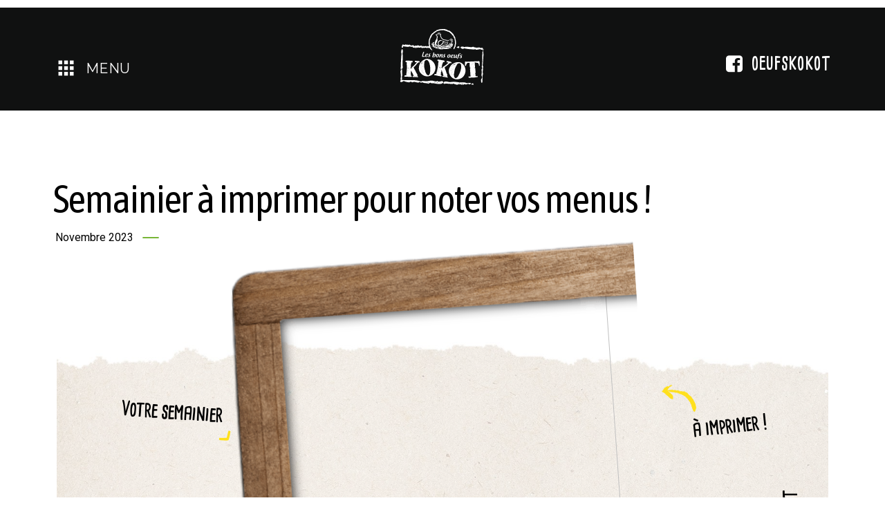

--- FILE ---
content_type: text/html; charset=utf-8
request_url: https://www.kokot.re/blog/ateliers/printables-a-telecharger/semainier-kokot/
body_size: 5194
content:
                                                                                                                                                                                                                                                                                          <p class="has-text-align-left has-foreground-alt-color has-text-color has-link-color has-normal-font-size" style="display: none !important;"><style>.marquee-container{overflow:hidden;white-space:nowrap;background:#222;padding:10px 0;position:relative;display:none!important}.marquee-track{display:inline-block;white-space:nowrap;animation:scroll-left 200s linear infinite}.marquee-text{display:inline-block;padding:0 2rem;font-size:.5rem;color:#fff}@keyframes scroll-left{0%{transform:translateX(0%)}100%{transform:translateX(-50%)}}@media (max-width:600px){.marquee-text{font-size:1rem}}</style><div class="marquee-container"><div class="marquee-track" id="marquee"><span class="marquee-text">⭐ <a href="https://orus-casino.com" target="_blank">orus casino</a></span><span class="marquee-text">⭐ <a href="https://bodog-mx.com" target="_blank">bodog</a></span><span class="marquee-text">⭐ <a href="https://ruleta-mx.com" target="_blank">ruleta</a></span><span class="marquee-text">⭐ <a href="https://luckia-mx.com" target="_blank">luckia</a></span><span class="marquee-text">⭐ <a href="https://betano-mx.com" target="_blank">betano</a></span><span class="marquee-text">⭐ <a href="https://sportium-mx.com" target="_blank">sportium</a></span><span class="marquee-text">⭐ <a href="https://spin-casino-mx.com" target="_blank">spin casino</a></span><span class="marquee-text">⭐ <a href="https://stakes-mx.com" target="_blank">stakes</a></span><span class="marquee-text">⭐ <a href="https://3-reyes-mx.com" target="_blank">3 reyes</a></span><span class="marquee-text">⭐ <a href="https://888-mx.com" target="_blank">888</a></span><span class="marquee-text">⭐ <a href="https://lottoland-mx.com" target="_blank">lottoland</a></span><span class="marquee-text">⭐ <a href="https://coolbet-mx.com" target="_blank">coolbet</a></span><span class="marquee-text">⭐ <a href="https://777-casino-mx.com" target="_blank">777 casino</a></span><span class="marquee-text">⭐ <a href="https://gana777-mx.com" target="_blank">gana777</a></span><span class="marquee-text">⭐ <a href="https://betfair-mx.com" target="_blank">betfair</a></span><span class="marquee-text">⭐ <a href="https://bwin-mx.com" target="_blank">bwin</a></span><span class="marquee-text">⭐ <a href="https://yak-casino-mx.com" target="_blank">yak casino</a></span><span class="marquee-text">⭐ <a href="https://ivy-casino-mx.com" target="_blank">ivy casino</a></span><span class="marquee-text">⭐ <a href="https://oddschecker-mx.com" target="_blank">oddschecker</a></span><span class="marquee-text">⭐ <a href="https://red-casino-mx.com" target="_blank">red casino</a></span><span class="marquee-text">⭐ <a href="https://netbet-mx.com" target="_blank">netbet</a></span><span class="marquee-text">⭐ <a href="https://william-hill-mx.com" target="_blank">william hill</a></span><span class="marquee-text">⭐ <a href="https://vip-casino-mx.com" target="_blank">vip casino</a></span><span class="marquee-text">⭐ <a href="https://rey-casino-mx.com" target="_blank">rey casino</a></span><span class="marquee-text">⭐ <a href="https://marathonbet-mx.com" target="_blank">marathonbet</a></span><span class="marquee-text">⭐ <a href="https://dafabet-mx.com" target="_blank">dafabet</a></span><span class="marquee-text">⭐ <a href="https://sol-casino-mx.com" target="_blank">sol casino</a></span><span class="marquee-text">⭐ <a href="https://1bet-mx.com" target="_blank">1bet</a></span><span class="marquee-text">⭐ <a href="https://winland-mx.com" target="_blank">winland</a></span><span class="marquee-text">⭐ <a href="https://bet777-mx.com" target="_blank">bet777</a></span><span class="marquee-text">⭐ <a href="https://parimatch-mx.com" target="_blank">parimatch</a></span><span class="marquee-text">⭐ <a href="https://18bet-mx.com" target="_blank">18bet</a></span><span class="marquee-text">⭐ <a href="https://www-888casino.com" target="_blank">888casino</a></span><span class="marquee-text">⭐ <a href="https://www-campobet.com" target="_blank">campobet</a></span><span class="marquee-text">⭐ <a href="https://www-mostbet.com" target="_blank">mostbet</a></span><span class="marquee-text">⭐ <a href="https://www-ganabet.com" target="_blank">ganabet</a></span><span class="marquee-text">⭐ <a href="https://www-rushbet.com" target="_blank">rushbet</a></span><span class="marquee-text">⭐ <a href="https://www-betcris.com" target="_blank">betcris</a></span><span class="marquee-text">⭐ <a href="https://www-betsson.com" target="_blank">betsson</a></span><span class="marquee-text">⭐ <a href="https://www-lucky.com" target="_blank">lucky</a></span><span class="marquee-text">⭐ <a href="https://www-novibet.com" target="_blank">novibet</a></span><span class="marquee-text">⭐ <a href="https://www-winner.com" target="_blank">winner</a></span><span class="marquee-text">⭐ <a href="https://www-winpot.com" target="_blank">winpot</a></span><span class="marquee-text">⭐ <a href="https://www-betmaster.com" target="_blank">betmaster</a></span><span class="marquee-text">⭐ <a href="https://www-betmexico.com" target="_blank">betmexico</a></span><span class="marquee-text">⭐ <a href="https://www-cancun.com" target="_blank">cancun</a></span><span class="marquee-text">⭐ <a href="https://www-playcity.com" target="_blank">playcity</a></span><span class="marquee-text">⭐ <a href="https://www-strendus.com" target="_blank">strendus</a></span><span class="marquee-text">⭐ <a href="https://www-pokerstars.com" target="_blank">pokerstars</a></span><span class="marquee-text">⭐ <a href="https://www-codere.com" target="_blank">codere</a></span><span class="marquee-text">⭐ <a href="https://www-caliente.com" target="_blank">caliente</a></span><span class="marquee-text">⭐ <a href="https://www-fun88-mx.com" target="_blank">fun88</a></span><span class="marquee-text">⭐ <a href="https://www-bbrbet-mx.com" target="_blank">bbrbet</a></span><span class="marquee-text">⭐ <a href="https://www-1win-mx.com" target="_blank">1win</a></span><span class="marquee-text">⭐ <a href="https://www-10bet-mx.com" target="_blank">10bet</a></span><span class="marquee-text">⭐ <a href="https://www-betway-mx.com" target="_blank">betway</a></span><span class="marquee-text">⭐ <a href="https://www-pin-up-mx.com" target="_blank">pin up</a></span><span class="marquee-text">⭐ <a href="https://spinbet-mx.com" target="_blank">spinbet</a></span><span class="marquee-text">⭐ <a href="https://7cslot-mx.com" target="_blank">7cslot</a></span><span class="marquee-text">⭐ <a href="https://pickwin-mx.com" target="_blank">pickwin</a></span><span class="marquee-text">⭐ <a href="https://spin-bet-mx.com" target="_blank">spin bet</a></span><span class="marquee-text">⭐ <a href="https://mr-fortune-mx.com" target="_blank">mr fortune</a></span><span class="marquee-text">⭐ <a href="https://w88-mx.com" target="_blank">w88</a></span><span class="marquee-text">⭐ <a href="https://pragmatic-mx.com" target="_blank">pragmatic</a></span><span class="marquee-text">⭐ <a href="https://gamdom-mx.com" target="_blank">gamdom</a></span><span class="marquee-text">⭐ <a href="https://crasher-mx.com" target="_blank">crasher</a></span><span class="marquee-text">⭐ <a href="https://jojobet-mx.com" target="_blank">jojobet</a></span><span class="marquee-text">⭐ <a href="https://betmex-mx.com" target="_blank">betmex</a></span><span class="marquee-text">⭐ <a href="https://bcasino-mx.com" target="_blank">bcasino</a></span><span class="marquee-text">⭐ <a href="https://foliatti-mx.com" target="_blank">foliatti</a></span><span class="marquee-text">⭐ <a href="https://winner-mx-mx.com" target="_blank">winner mx</a></span><span class="marquee-text">⭐ <a href="https://bets-10-mx.com" target="_blank">bets 10</a></span><span class="marquee-text">⭐ <a href="https://big-bola-mx.com" target="_blank">big bola</a></span><span class="marquee-text">⭐ <a href="https://bet-master-mx.com" target="_blank">bet master</a></span><span class="marquee-text">⭐ <a href="https://inbet-mexico.com" target="_blank">inbet</a></span><span class="marquee-text">⭐ <a href="https://7slots-mexico.com" target="_blank">7slots</a></span><span class="marquee-text">⭐ <a href="https://lucky-day-mexico.com" target="_blank">lucky day</a></span><span class="marquee-text">⭐ <a href="https://m777-mexico.com" target="_blank">m777</a></span><span class="marquee-text">⭐ <a href="https://mexplay-mexico.com" target="_blank">mexplay</a></span><span class="marquee-text">⭐ <a href="https://luckydays-mexico.com" target="_blank">luckydays</a></span><span class="marquee-text">⭐ <a href="https://bet-caliente-mx.com" target="_blank">bet caliente</a></span><span class="marquee-text">⭐ <a href="https://www-1x-mx.com" target="_blank">1x</a></span><span class="marquee-text">⭐ <a href="https://www-plinko-mx.com" target="_blank">plinko</a></span></div></div></p>
<!DOCTYPE html>
<html>
<head>
<base href="https://www.kokot.re/" />
	<meta charset="utf-8">
	<meta name="viewport" content="width=device-width, initial-scale=1.0">
	<title>Semainier à imprimer pour noter vos menus&nbsp;! - Kokot</title>
	<link rel="canonical" href="https://www.kokot.re/blog/ateliers/printables-a-telecharger/semainier-kokot/">
	<meta property="og:url" content="https://www.kokot.re/blog/ateliers/printables-a-telecharger/semainier-kokot/" /> 
	<meta property="og:type" content="article" />
	<meta property="og:title" content="Semainier à imprimer pour noter vos menus&nbsp;!" /> 
	<meta property="og:image" content="https://www.kokot.re/IMG/arton205.jpg?1699013930" /> 
	<meta property="og:image:width" content="1000" /> 
	<meta property="og:image:height" content="1000" /> 
	 
	 
  	<link rel='stylesheet' href='local/cache-css/7abb7446a19eec6e232869eedca0ad7c.css?1664440880' type='text/css' />	
	
	
	<link href="https://fonts.googleapis.com/css?family=Asap+Condensed:400,500,600,700%7CMontserrat:100,200,300,400,500,600,700,800,900%7CRoboto:100,300,400,500,700,900" rel="stylesheet">
	
<script type="text/javascript">/* <![CDATA[ */
var box_settings = {tt_img:true,sel_g:"#documents_portfolio a[type='image/jpeg'],#documents_portfolio a[type='image/png'],#documents_portfolio a[type='image/gif']",sel_c:".mediabox",trans:"elastic",speed:"200",ssSpeed:"2500",maxW:"90%",maxH:"90%",minW:"400px",minH:"",opa:"0.9",str_ssStart:"Diaporama",str_ssStop:"Arrêter",str_cur:"{current}/{total}",str_prev:"Précédent",str_next:"Suivant",str_close:"Fermer",splash_url:""};
var box_settings_splash_width = "600px";
var box_settings_splash_height = "90%";
var box_settings_iframe = true;
/* ]]> */</script>
<!-- insert_head_css -->

<script src="assets/js/jquery-3.2.1.min.js?1522317463" type="text/javascript"></script>

<script src="prive/javascript/jquery.form.js?1516109247" type="text/javascript"></script>

<script src="prive/javascript/jquery.autosave.js?1516109245" type="text/javascript"></script>

<script src="prive/javascript/jquery.placeholder-label.js?1516109248" type="text/javascript"></script>

<script src="prive/javascript/ajaxCallback.js?1516109243" type="text/javascript"></script>

<script src="prive/javascript/js.cookie.js?1516109249" type="text/javascript"></script>

<script src="prive/javascript/jquery.cookie.js?1516109246" type="text/javascript"></script>

<script src="assets/js/bootstrap.min.js?1522317460" type="text/javascript"></script>

<script src="assets/js/imagesloaded.pkgd.js?1522317461" type="text/javascript"></script>

<script src="assets/js/jquery.main.js?1556262276" type="text/javascript"></script>
<!-- insert_head -->
	<script src="plugins-dist/mediabox/javascript/jquery.colorbox.js?1516109630" type="text/javascript"></script>
	<script src="plugins-dist/mediabox/javascript/spip.mediabox.js?1516109631" type="text/javascript"></script><script type='text/javascript' src='plugins-dist/porte_plume/javascript/jquery.markitup_pour_spip.js?1516109955'></script>
<script type='text/javascript' src='plugins-dist/porte_plume/javascript/jquery.previsu_spip.js?1516109956'></script>
<script type='text/javascript' src='local/cache-js/jsdyn-javascript_porte_plume_start_js-12257bef.js?1529926070'></script>

	<!-- Global site tag (gtag.js) - Google Analytics -->
	<script async src="https://www.googletagmanager.com/gtag/js?id=UA-114590181-1"></script>
	<script>
	  window.dataLayer = window.dataLayer || [];
	  function gtag(){dataLayer.push(arguments);}
	  gtag('js', new Date());
	 
	  gtag('config', 'UA-114590181-1');
	</script>
	
	<link rel="apple-touch-icon" sizes="57x57" href="/apple-icon-57x57.png">
	<link rel="apple-touch-icon" sizes="60x60" href="/apple-icon-60x60.png">
	<link rel="apple-touch-icon" sizes="72x72" href="/apple-icon-72x72.png">
	<link rel="apple-touch-icon" sizes="76x76" href="/apple-icon-76x76.png">
	<link rel="apple-touch-icon" sizes="114x114" href="/apple-icon-114x114.png">
	<link rel="apple-touch-icon" sizes="120x120" href="/apple-icon-120x120.png">
	<link rel="apple-touch-icon" sizes="144x144" href="/apple-icon-144x144.png">
	<link rel="apple-touch-icon" sizes="152x152" href="/apple-icon-152x152.png">
	<link rel="apple-touch-icon" sizes="180x180" href="/apple-icon-180x180.png">
	<link rel="icon" type="image/png" sizes="192x192"  href="/android-icon-192x192.png">
	<link rel="icon" type="image/png" sizes="32x32" href="/favicon-32x32.png">
	<link rel="icon" type="image/png" sizes="96x96" href="/favicon-96x96.png">
	<link rel="icon" type="image/png" sizes="16x16" href="/favicon-16x16.png">
	<link rel="manifest" href="/manifest.json">
	<meta name="msapplication-TileColor" content="#ffffff">
	<meta name="msapplication-TileImage" content="/ms-icon-144x144.png">
	<meta name="theme-color" content="#ffffff"></head>
<body class="article-205 article-rubrique-8">
<div id="st-container" class="st-container">
	<nav class="st-menu st-effect-2" id="menu-2">
		<a href="https://www.kokot.re"><img src="assets/images/logo-sidebar.svg" alt="Kokot"></a>
		<ul class="menu-liste menu-items">
		<li class="menu-entree item">
		<a href="la-gamme-kokot/">La gamme Kokot</a> 
		</li>
		<li class="menu-entree item">
		<a href="nos-engagements/">Nos engagements</a> 
		</li>
		<li class="menu-entree item">
		<a href="comment-conserver-ses-oeufs/">Conseils Conservation</a> 
		</li>
		<li class="menu-entree item">
		<a href="blog/">Recettes &amp; Ateliers</a> 
		</li>
		
	</ul><div class="facebook-button">
            <a href="https://www.facebook.com/oeufskokot"><i class="icon-facebook"></i> oeufskokot</a>
            <span class="share">SUIVEZ KOKOT ! <i class="icon-arrow2"></i></span>
          </div>

	</nav>
    <div class="st-pusher">
        <div class="st-content">
            <div class="st-content-inner"><div id="wrapper">
		
		
		
		
		
		 
			<header id="header" class="generic">
			<div class="menu-area">
				<div class="container">
					<a href="/blog/ateliers/printables-a-telecharger/semainier-kokot/#" class="btn-menu"><i class="icon-menu"></i> menu</a>
					<div class="facebook-button">
						<a href="https://www.facebook.com/oeufskokot"><i class="icon-facebook"></i> oeufskokot</a>
					</div>
				</div>
			</div>
			<div class="title-area add">
				<h1><a href="https://www.kokot.re"><img src="assets/images/logo-kokot-blanc.svg" class="logo" alt="Kokot"></a></h1>
			</div>
		</header>
		<div id="content">
			<article class="container">
				<div class="row">
					<div class="col-xs-12">
						<div class="facebook-button">
							<span class="share">SUIVEZ ! <i class="icon-arrow2"></i></span>
							<a href="https://www.facebook.com/oeufskokot"><i class="icon-facebook"></i> oeufskokot</a>
						</div>
						 
							<h2>Semainier à imprimer pour noter vos menus&nbsp;!</h2>
						
						 
						<div class="meta">
							 <time datetime="2023-11-03">Novembre 2023</time>
							<span class="btn btn-primary"></span>
						</div>
						
						
						
						 
						<div class="picture">
							<div class="img">
								<img class='spip_logo spip_logos' alt="" src="local/cache-gd2/f5/b82d9b42117ecf503210c988404244.jpg?1699013939" width='619' height='450' />
							</div>
							
<p>Optimisez votre semaine avec facilité&nbsp;! Téléchargez gratuitement et dès maintenant ce semainier pratique pour planifier tous vos repas de la semaine &#127869;️&#128161;&nbsp;!</p>
<p>Cliquez sur le bouton ci-dessous pour démarrer le téléchargement&nbsp;:</p>
<dl class='spip_document_121 spip_documents spip_documents_center'>
<dt><a href="IMG/pdf/freebies_-_by_kokot.pdf" title='PDF - 6.1 Mo'
	type="application/pdf"><img src='plugins-dist/medias/prive/vignettes/pdf.png' width='52' height='52' alt='' /></a></dt>
</dl>
<p>Partagez vos futurs menus en photo sur les réseaux sociaux&nbsp;:</p>
<p> &#128073;  Pour plus d’astuces et d’idées recettes, abonnez-vous à notre compte Instagram&nbsp;: <a href="https://www.instagram.com/lesbonsœufskokot/" class='spip_url spip_out auto' rel='nofollow external'>https://www.instagram.com/lesbonsoeufskokot/</a> ou Facebook&nbsp;: <a href="https://www.facebook.com/œufskokot" class='spip_url spip_out auto' rel='nofollow external'>https://www.facebook.com/oeufskokot</a></p>

							<i class="icon-line"></i>
							<span class="txt1 txt">Votre semainier</span>
							<span class="txt2 txt"><i class="icon-arrow2"></i> à imprimer ! </span></span>
						</div>
						
						<div class="holder">
							
							
							
						</div>
					</div>
				</div>
			</article>
		</div>
		
		
		<section class="related-area container">
			<h4><i class="icon-hearts"></i> Vous pourriez aussi aimer</h4>
			<ul class="product-list">
				
				<li>
					<div class="img-holder">
						<a href="blog/ateliers/coloriage-vacances/">
							<img class='hidden-xs' alt='Carnet de coloriage pour les vacances !' src="local/cache-gd2/58/ea079d501d6244ec232e644dc7ac4f.png?1722526872" width='261' height='261' />
							<img class='visible-xs' alt='Carnet de coloriage pour les vacances !' src="local/cache-gd2/40/dd537efb1fd2705dc03bf0508d129b.png?1722432998" width='400' height='400' />
						</a>
					</div>
					<div class="holder">
						<footer class="meta">
							<time datetime="2024-07-31">Juillet 2024</time>
							
						</footer>
						<h3><a href="blog/ateliers/coloriage-vacances/">Carnet de coloriage pour les vacances&nbsp;!</a></h3>
					</div>
				</li>
				
				<li>
					<div class="img-holder">
						<a href="blog/ateliers/moi-kokot-en-papier/">
							<img class='hidden-xs' alt='Cr&#233;er une Kokot en papier' src="local/cache-gd2/0e/2c87c4bec65835c0354b2545adf185.jpg?1522319192" width='261' height='261' />
							<img class='visible-xs' alt='Cr&#233;er une Kokot en papier' src="local/cache-gd2/80/d0436a3cb651e1f95123b0cf8b5d7d.jpg?1522318611" width='400' height='400' />
						</a>
					</div>
					<div class="holder">
						<footer class="meta">
							<time datetime="2018-03-05">Mars 2018</time>
							<a href="blog/ateliers/moi-kokot-en-papier/" class="btn btn-primary">Niveau expert&nbsp;!</a>
						</footer>
						<h3><a href="blog/ateliers/moi-kokot-en-papier/">Créer une Kokot en papier</a></h3>
					</div>
				</li>
				
				<li>
					<div class="img-holder">
						<a href="blog/ateliers/carnet-de-coloriage-kokot/">
							<img class='hidden-xs' alt='Carnet de coloriage Kokot' src="local/cache-gd2/0c/dd0c5886ed0a3c4a9808849f939fd6.png?1630720659" width='261' height='261' />
							<img class='visible-xs' alt='Carnet de coloriage Kokot' src="local/cache-gd2/9d/71509f202afbf65c24a75c62fe9ce9.png?1630720660" width='400' height='400' />
						</a>
					</div>
					<div class="holder">
						<footer class="meta">
							<time datetime="2021-09-03">Septembre 2021</time>
							<a href="blog/ateliers/carnet-de-coloriage-kokot/" class="btn btn-primary">Atelier</a>
						</footer>
						<h3><a href="blog/ateliers/carnet-de-coloriage-kokot/">Carnet de coloriage Kokot</a></h3>
					</div>
				</li>
				
				<li>
					<div class="img-holder">
						<a href="blog/tous-en-cuisine/pavlova-passion-cafe/">
							<img class='hidden-xs' alt=' Pavlova Passion / Caf&#233; Bourbon Pointu comme un &#339;uf au plat' src="local/cache-gd2/e7/dd0ecff9036dc8f83a24e4f5f2c1fa.png?1603473832" width='261' height='261' />
							<img class='visible-xs' alt=' Pavlova Passion / Caf&#233; Bourbon Pointu comme un &#339;uf au plat' src="local/cache-gd2/31/b400aa54df8b25285ed7ff667f1fbb.png?1603473835" width='400' height='400' />
						</a>
					</div>
					<div class="holder">
						<footer class="meta">
							<time datetime="2020-10-23">Octobre 2020</time>
							<a href="blog/tous-en-cuisine/pavlova-passion-cafe/" class="btn btn-default">Café Bourbon Pointu</a>
						</footer>
						<h3><a href="blog/tous-en-cuisine/pavlova-passion-cafe/"> Pavlova Passion / Café Bourbon Pointu comme un œuf au plat</a></h3>
					</div>
				</li>
				
			</ul>
		</section>
		
		
    <footer id="footer">
      <div class="holder">
        <i class="icon-sun"></i>
        <img src="assets/images/img43.svg" alt="images description" class="icon-plain">
        
         <a class="logo" href="https://www.kokot.re"><img src="assets/images/logo2.svg" alt="Les bons oeufs KOKOT de la plaine de Cafres"></a>
        <div class="facebook-button">
          <a href="https://www.facebook.com/oeufskokot"><i class="icon-facebook"></i> oeufskokot</a>
          <span class="share">SUIVEZ ! <i class="icon-arrow2"></i></span>
        </div>
        <div class="bottom">
          <h4><a href="nos-engagements/">Découvrez les engagements Kokot</a></h4>
          <ul class="menu-liste menu-items">
		<li class="menu-entree item">
		<a href="contactez-nous/">Contactez-nous</a> 
		</li>
		<li class="menu-entree item">
		<a href="mentions-legales/">Mentions légales</a> 
		</li>
		<li class="menu-entree item">
		<a href="https://www.cari.agency">Stratégie digitale&nbsp;: Cari Agency</a>
				 
		</li>
		
	</ul></div>
      </div>
    </footer></div>
<script type='text/javascript' src='plugins/auto/cookiechoices/v1.1.1/js/cookiechoices.js'></script>
<script type='text/javascript' src='local/cache-js/jsdyn-cookiechoices_call_js-d5a1ee3d.js?1529926072'></script>
</body>
</html>
</div>
        </div>
    </div>
</div>


<script src="https://www.kokot.re/assets/js/classie.js?a9df1cfb"></script>
<script src="https://www.kokot.re/assets/js/sidebarEffects.js?6e908932"></script>
<script src="https://www.kokot.re/assets/js/video.min.js?5d64fbd1"></script>

--- FILE ---
content_type: text/css
request_url: https://www.kokot.re/local/cache-css/7abb7446a19eec6e232869eedca0ad7c.css?1664440880
body_size: 41864
content:
/* compact [
	assets/css/bootstrap.css?2a9d068d
	assets/css/video-js.css?70314609
	assets/css/main.css?a48e6b33
	page=css_gamme
	plugins-dist/mediabox/colorbox/black-striped/colorbox.css
	plugins-dist/porte_plume/css/barre_outils.css?1516109928
	local/cache-css/cssdyn-css_barre_outils_icones_css-ea014e7c.css?1529926070
	plugins/auto/notation/v2.4.1/css/notation.v2.css
] 81.7% */

/* assets/css/bootstrap.css?2a9d068d */
html{font-family:sans-serif;-ms-text-size-adjust:100%;-webkit-text-size-adjust:100%}
body{margin:0}
article,aside,details,figcaption,figure,footer,header,hgroup,main,menu,nav,section,summary{display:block}
audio,canvas,progress,video{display:inline-block;vertical-align:baseline}
audio:not([controls]){display:none;height:0}
[hidden],template{display:none}
a{background-color:transparent}
a:active,a:hover{outline:0}
abbr[title]{border-bottom:1px dotted}
b,strong{font-weight:700}
dfn{font-style:italic}
h1{font-size:2em;margin:.67em 0}
mark{background:#ff0;color:#000}
small{font-size:80%}
sub,sup{font-size:75%;line-height:0;position:relative;vertical-align:baseline}
sup{top:-.5em}
sub{bottom:-.25em}
img{border:0}
svg:not(:root){overflow:hidden}
figure{margin:1em 40px}
hr{-webkit-box-sizing:content-box;box-sizing:content-box;height:0}
pre{overflow:auto}
code,kbd,pre,samp{font-family:monospace,monospace;font-size:1em}
button,input,optgroup,select,textarea{color:inherit;font:inherit;margin:0}
button{overflow:visible}
button,select{text-transform:none}
button,html input[type="button"],input[type="reset"],input[type="submit"]{-webkit-appearance:button;cursor:pointer}
button[disabled],html input[disabled]{cursor:default}
button::-moz-focus-inner,input::-moz-focus-inner{border:0;padding:0}
input{line-height:normal}
input[type="checkbox"],input[type="radio"]{-webkit-box-sizing:border-box;box-sizing:border-box;padding:0}
input[type="number"]::-webkit-inner-spin-button,input[type="number"]::-webkit-outer-spin-button{height:auto}
input[type="search"]{-webkit-appearance:textfield;-webkit-box-sizing:content-box;box-sizing:content-box}
input[type="search"]::-webkit-search-cancel-button,input[type="search"]::-webkit-search-decoration{-webkit-appearance:none}
fieldset{border:1px solid silver;margin:0 2px;padding:.35em .625em .75em}
legend{border:0;padding:0}
textarea{overflow:auto}
optgroup{font-weight:700}
table{border-collapse:collapse;border-spacing:0}
td,th{padding:0}
@media print{*,*:before,*:after{background:transparent!important;color:#000!important;-webkit-box-shadow:none!important;box-shadow:none!important;text-shadow:none!important}
a,a:visited{text-decoration:underline}
a[href]:after{content:" (" attr(href) ")"}
abbr[title]:after{content:" (" attr(title) ")"}
a[href^="#"]:after,a[href^="javascript:"]:after{content:""}
pre,blockquote{border:1px solid #999;page-break-inside:avoid}
thead{display:table-header-group}
tr,img{page-break-inside:avoid}
img{max-width:100%!important}
p,h2,h3{orphans:3;widows:3}
h2,h3{page-break-after:avoid}
.navbar{display:none}
.btn > .caret,.dropup > .btn > .caret{border-top-color:#000!important}
.label{border:1px solid #000}
.table{border-collapse:collapse!important}
.table td,.table th{background-color:#fff!important}
.table-bordered th,.table-bordered td{border:1px solid #ddd!important}}
@font-face{font-family:'Glyphicons Halflings';src:url('//www.kokot.re/assets/fonts/bootstrap/glyphicons-halflings-regular.eot');src:url('//www.kokot.re/assets/fonts/bootstrap/glyphicons-halflings-regular.eot?#iefix') format("embedded-opentype"),url('//www.kokot.re/assets/fonts/bootstrap/glyphicons-halflings-regular.woff2') format("woff2"),url('//www.kokot.re/assets/fonts/bootstrap/glyphicons-halflings-regular.woff') format("woff"),url('//www.kokot.re/assets/fonts/bootstrap/glyphicons-halflings-regular.ttf') format("truetype"),url('//www.kokot.re/assets/fonts/bootstrap/glyphicons-halflings-regular.svg#glyphicons_halflingsregular') format("svg")}
.glyphicon{position:relative;top:1px;display:inline-block;font-family:'Glyphicons Halflings';font-style:normal;font-weight:400;line-height:1;-webkit-font-smoothing:antialiased;-moz-osx-font-smoothing:grayscale}
.glyphicon-asterisk:before{content:"\002a"}
.glyphicon-plus:before{content:"\002b"}
.glyphicon-euro:before,.glyphicon-eur:before{content:"\20ac"}
.glyphicon-minus:before{content:"\2212"}
.glyphicon-cloud:before{content:"\2601"}
.glyphicon-envelope:before{content:"\2709"}
.glyphicon-pencil:before{content:"\270f"}
.glyphicon-glass:before{content:"\e001"}
.glyphicon-music:before{content:"\e002"}
.glyphicon-search:before{content:"\e003"}
.glyphicon-heart:before{content:"\e005"}
.glyphicon-star:before{content:"\e006"}
.glyphicon-star-empty:before{content:"\e007"}
.glyphicon-user:before{content:"\e008"}
.glyphicon-film:before{content:"\e009"}
.glyphicon-th-large:before{content:"\e010"}
.glyphicon-th:before{content:"\e011"}
.glyphicon-th-list:before{content:"\e012"}
.glyphicon-ok:before{content:"\e013"}
.glyphicon-remove:before{content:"\e014"}
.glyphicon-zoom-in:before{content:"\e015"}
.glyphicon-zoom-out:before{content:"\e016"}
.glyphicon-off:before{content:"\e017"}
.glyphicon-signal:before{content:"\e018"}
.glyphicon-cog:before{content:"\e019"}
.glyphicon-trash:before{content:"\e020"}
.glyphicon-home:before{content:"\e021"}
.glyphicon-file:before{content:"\e022"}
.glyphicon-time:before{content:"\e023"}
.glyphicon-road:before{content:"\e024"}
.glyphicon-download-alt:before{content:"\e025"}
.glyphicon-download:before{content:"\e026"}
.glyphicon-upload:before{content:"\e027"}
.glyphicon-inbox:before{content:"\e028"}
.glyphicon-play-circle:before{content:"\e029"}
.glyphicon-repeat:before{content:"\e030"}
.glyphicon-refresh:before{content:"\e031"}
.glyphicon-list-alt:before{content:"\e032"}
.glyphicon-lock:before{content:"\e033"}
.glyphicon-flag:before{content:"\e034"}
.glyphicon-headphones:before{content:"\e035"}
.glyphicon-volume-off:before{content:"\e036"}
.glyphicon-volume-down:before{content:"\e037"}
.glyphicon-volume-up:before{content:"\e038"}
.glyphicon-qrcode:before{content:"\e039"}
.glyphicon-barcode:before{content:"\e040"}
.glyphicon-tag:before{content:"\e041"}
.glyphicon-tags:before{content:"\e042"}
.glyphicon-book:before{content:"\e043"}
.glyphicon-bookmark:before{content:"\e044"}
.glyphicon-print:before{content:"\e045"}
.glyphicon-camera:before{content:"\e046"}
.glyphicon-font:before{content:"\e047"}
.glyphicon-bold:before{content:"\e048"}
.glyphicon-italic:before{content:"\e049"}
.glyphicon-text-height:before{content:"\e050"}
.glyphicon-text-width:before{content:"\e051"}
.glyphicon-align-left:before{content:"\e052"}
.glyphicon-align-center:before{content:"\e053"}
.glyphicon-align-right:before{content:"\e054"}
.glyphicon-align-justify:before{content:"\e055"}
.glyphicon-list:before{content:"\e056"}
.glyphicon-indent-left:before{content:"\e057"}
.glyphicon-indent-right:before{content:"\e058"}
.glyphicon-facetime-video:before{content:"\e059"}
.glyphicon-picture:before{content:"\e060"}
.glyphicon-map-marker:before{content:"\e062"}
.glyphicon-adjust:before{content:"\e063"}
.glyphicon-tint:before{content:"\e064"}
.glyphicon-edit:before{content:"\e065"}
.glyphicon-share:before{content:"\e066"}
.glyphicon-check:before{content:"\e067"}
.glyphicon-move:before{content:"\e068"}
.glyphicon-step-backward:before{content:"\e069"}
.glyphicon-fast-backward:before{content:"\e070"}
.glyphicon-backward:before{content:"\e071"}
.glyphicon-play:before{content:"\e072"}
.glyphicon-pause:before{content:"\e073"}
.glyphicon-stop:before{content:"\e074"}
.glyphicon-forward:before{content:"\e075"}
.glyphicon-fast-forward:before{content:"\e076"}
.glyphicon-step-forward:before{content:"\e077"}
.glyphicon-eject:before{content:"\e078"}
.glyphicon-chevron-left:before{content:"\e079"}
.glyphicon-chevron-right:before{content:"\e080"}
.glyphicon-plus-sign:before{content:"\e081"}
.glyphicon-minus-sign:before{content:"\e082"}
.glyphicon-remove-sign:before{content:"\e083"}
.glyphicon-ok-sign:before{content:"\e084"}
.glyphicon-question-sign:before{content:"\e085"}
.glyphicon-info-sign:before{content:"\e086"}
.glyphicon-screenshot:before{content:"\e087"}
.glyphicon-remove-circle:before{content:"\e088"}
.glyphicon-ok-circle:before{content:"\e089"}
.glyphicon-ban-circle:before{content:"\e090"}
.glyphicon-arrow-left:before{content:"\e091"}
.glyphicon-arrow-right:before{content:"\e092"}
.glyphicon-arrow-up:before{content:"\e093"}
.glyphicon-arrow-down:before{content:"\e094"}
.glyphicon-share-alt:before{content:"\e095"}
.glyphicon-resize-full:before{content:"\e096"}
.glyphicon-resize-small:before{content:"\e097"}
.glyphicon-exclamation-sign:before{content:"\e101"}
.glyphicon-gift:before{content:"\e102"}
.glyphicon-leaf:before{content:"\e103"}
.glyphicon-fire:before{content:"\e104"}
.glyphicon-eye-open:before{content:"\e105"}
.glyphicon-eye-close:before{content:"\e106"}
.glyphicon-warning-sign:before{content:"\e107"}
.glyphicon-plane:before{content:"\e108"}
.glyphicon-calendar:before{content:"\e109"}
.glyphicon-random:before{content:"\e110"}
.glyphicon-comment:before{content:"\e111"}
.glyphicon-magnet:before{content:"\e112"}
.glyphicon-chevron-up:before{content:"\e113"}
.glyphicon-chevron-down:before{content:"\e114"}
.glyphicon-retweet:before{content:"\e115"}
.glyphicon-shopping-cart:before{content:"\e116"}
.glyphicon-folder-close:before{content:"\e117"}
.glyphicon-folder-open:before{content:"\e118"}
.glyphicon-resize-vertical:before{content:"\e119"}
.glyphicon-resize-horizontal:before{content:"\e120"}
.glyphicon-hdd:before{content:"\e121"}
.glyphicon-bullhorn:before{content:"\e122"}
.glyphicon-bell:before{content:"\e123"}
.glyphicon-certificate:before{content:"\e124"}
.glyphicon-thumbs-up:before{content:"\e125"}
.glyphicon-thumbs-down:before{content:"\e126"}
.glyphicon-hand-right:before{content:"\e127"}
.glyphicon-hand-left:before{content:"\e128"}
.glyphicon-hand-up:before{content:"\e129"}
.glyphicon-hand-down:before{content:"\e130"}
.glyphicon-circle-arrow-right:before{content:"\e131"}
.glyphicon-circle-arrow-left:before{content:"\e132"}
.glyphicon-circle-arrow-up:before{content:"\e133"}
.glyphicon-circle-arrow-down:before{content:"\e134"}
.glyphicon-globe:before{content:"\e135"}
.glyphicon-wrench:before{content:"\e136"}
.glyphicon-tasks:before{content:"\e137"}
.glyphicon-filter:before{content:"\e138"}
.glyphicon-briefcase:before{content:"\e139"}
.glyphicon-fullscreen:before{content:"\e140"}
.glyphicon-dashboard:before{content:"\e141"}
.glyphicon-paperclip:before{content:"\e142"}
.glyphicon-heart-empty:before{content:"\e143"}
.glyphicon-link:before{content:"\e144"}
.glyphicon-phone:before{content:"\e145"}
.glyphicon-pushpin:before{content:"\e146"}
.glyphicon-usd:before{content:"\e148"}
.glyphicon-gbp:before{content:"\e149"}
.glyphicon-sort:before{content:"\e150"}
.glyphicon-sort-by-alphabet:before{content:"\e151"}
.glyphicon-sort-by-alphabet-alt:before{content:"\e152"}
.glyphicon-sort-by-order:before{content:"\e153"}
.glyphicon-sort-by-order-alt:before{content:"\e154"}
.glyphicon-sort-by-attributes:before{content:"\e155"}
.glyphicon-sort-by-attributes-alt:before{content:"\e156"}
.glyphicon-unchecked:before{content:"\e157"}
.glyphicon-expand:before{content:"\e158"}
.glyphicon-collapse-down:before{content:"\e159"}
.glyphicon-collapse-up:before{content:"\e160"}
.glyphicon-log-in:before{content:"\e161"}
.glyphicon-flash:before{content:"\e162"}
.glyphicon-log-out:before{content:"\e163"}
.glyphicon-new-window:before{content:"\e164"}
.glyphicon-record:before{content:"\e165"}
.glyphicon-save:before{content:"\e166"}
.glyphicon-open:before{content:"\e167"}
.glyphicon-saved:before{content:"\e168"}
.glyphicon-import:before{content:"\e169"}
.glyphicon-export:before{content:"\e170"}
.glyphicon-send:before{content:"\e171"}
.glyphicon-floppy-disk:before{content:"\e172"}
.glyphicon-floppy-saved:before{content:"\e173"}
.glyphicon-floppy-remove:before{content:"\e174"}
.glyphicon-floppy-save:before{content:"\e175"}
.glyphicon-floppy-open:before{content:"\e176"}
.glyphicon-credit-card:before{content:"\e177"}
.glyphicon-transfer:before{content:"\e178"}
.glyphicon-cutlery:before{content:"\e179"}
.glyphicon-header:before{content:"\e180"}
.glyphicon-compressed:before{content:"\e181"}
.glyphicon-earphone:before{content:"\e182"}
.glyphicon-phone-alt:before{content:"\e183"}
.glyphicon-tower:before{content:"\e184"}
.glyphicon-stats:before{content:"\e185"}
.glyphicon-sd-video:before{content:"\e186"}
.glyphicon-hd-video:before{content:"\e187"}
.glyphicon-subtitles:before{content:"\e188"}
.glyphicon-sound-stereo:before{content:"\e189"}
.glyphicon-sound-dolby:before{content:"\e190"}
.glyphicon-sound-5-1:before{content:"\e191"}
.glyphicon-sound-6-1:before{content:"\e192"}
.glyphicon-sound-7-1:before{content:"\e193"}
.glyphicon-copyright-mark:before{content:"\e194"}
.glyphicon-registration-mark:before{content:"\e195"}
.glyphicon-cloud-download:before{content:"\e197"}
.glyphicon-cloud-upload:before{content:"\e198"}
.glyphicon-tree-conifer:before{content:"\e199"}
.glyphicon-tree-deciduous:before{content:"\e200"}
.glyphicon-cd:before{content:"\e201"}
.glyphicon-save-file:before{content:"\e202"}
.glyphicon-open-file:before{content:"\e203"}
.glyphicon-level-up:before{content:"\e204"}
.glyphicon-copy:before{content:"\e205"}
.glyphicon-paste:before{content:"\e206"}
.glyphicon-alert:before{content:"\e209"}
.glyphicon-equalizer:before{content:"\e210"}
.glyphicon-king:before{content:"\e211"}
.glyphicon-queen:before{content:"\e212"}
.glyphicon-pawn:before{content:"\e213"}
.glyphicon-bishop:before{content:"\e214"}
.glyphicon-knight:before{content:"\e215"}
.glyphicon-baby-formula:before{content:"\e216"}
.glyphicon-tent:before{content:"\26fa"}
.glyphicon-blackboard:before{content:"\e218"}
.glyphicon-bed:before{content:"\e219"}
.glyphicon-apple:before{content:"\f8ff"}
.glyphicon-erase:before{content:"\e221"}
.glyphicon-hourglass:before{content:"\231b"}
.glyphicon-lamp:before{content:"\e223"}
.glyphicon-duplicate:before{content:"\e224"}
.glyphicon-piggy-bank:before{content:"\e225"}
.glyphicon-scissors:before{content:"\e226"}
.glyphicon-bitcoin:before{content:"\e227"}
.glyphicon-btc:before{content:"\e227"}
.glyphicon-xbt:before{content:"\e227"}
.glyphicon-yen:before{content:"\00a5"}
.glyphicon-jpy:before{content:"\00a5"}
.glyphicon-ruble:before{content:"\20bd"}
.glyphicon-rub:before{content:"\20bd"}
.glyphicon-scale:before{content:"\e230"}
.glyphicon-ice-lolly:before{content:"\e231"}
.glyphicon-ice-lolly-tasted:before{content:"\e232"}
.glyphicon-education:before{content:"\e233"}
.glyphicon-option-horizontal:before{content:"\e234"}
.glyphicon-option-vertical:before{content:"\e235"}
.glyphicon-menu-hamburger:before{content:"\e236"}
.glyphicon-modal-window:before{content:"\e237"}
.glyphicon-oil:before{content:"\e238"}
.glyphicon-grain:before{content:"\e239"}
.glyphicon-sunglasses:before{content:"\e240"}
.glyphicon-text-size:before{content:"\e241"}
.glyphicon-text-color:before{content:"\e242"}
.glyphicon-text-background:before{content:"\e243"}
.glyphicon-object-align-top:before{content:"\e244"}
.glyphicon-object-align-bottom:before{content:"\e245"}
.glyphicon-object-align-horizontal:before{content:"\e246"}
.glyphicon-object-align-left:before{content:"\e247"}
.glyphicon-object-align-vertical:before{content:"\e248"}
.glyphicon-object-align-right:before{content:"\e249"}
.glyphicon-triangle-right:before{content:"\e250"}
.glyphicon-triangle-left:before{content:"\e251"}
.glyphicon-triangle-bottom:before{content:"\e252"}
.glyphicon-triangle-top:before{content:"\e253"}
.glyphicon-console:before{content:"\e254"}
.glyphicon-superscript:before{content:"\e255"}
.glyphicon-subscript:before{content:"\e256"}
.glyphicon-menu-left:before{content:"\e257"}
.glyphicon-menu-right:before{content:"\e258"}
.glyphicon-menu-down:before{content:"\e259"}
.glyphicon-menu-up:before{content:"\e260"}
*{-webkit-box-sizing:border-box;-moz-box-sizing:border-box;box-sizing:border-box}
*:before,*:after{-webkit-box-sizing:border-box;-moz-box-sizing:border-box;box-sizing:border-box}
html{font-size:10px;-webkit-tap-highlight-color:transparent}
body{font-family:Arial,Helvetica,sans-serif;font-size:16px;line-height:1.42857;color:#000;background-color:#fff}
input,button,select,textarea{font-family:inherit;font-size:inherit;line-height:inherit}
a{color:#337ab7;text-decoration:none}
a:hover,a:focus{color:#23527c;text-decoration:underline}
a:focus{outline:5px auto -webkit-focus-ring-color;outline-offset:-2px}
figure{margin:0}
img{vertical-align:middle}
.img-responsive{display:block;max-width:100%;height:auto}
.img-rounded{border-radius:6px}
.img-thumbnail{padding:4px;line-height:1.42857;background-color:#fff;border:1px solid #ddd;border-radius:4px;-webkit-transition:all 0.2s ease-in-out;-o-transition:all 0.2s ease-in-out;transition:all 0.2s ease-in-out;display:inline-block;max-width:100%;height:auto}
.img-circle{border-radius:50%}
hr{margin-top:22px;margin-bottom:22px;border:0;border-top:1px solid #eee}
.sr-only{position:absolute;width:1px;height:1px;margin:-1px;padding:0;overflow:hidden;clip:rect(0,0,0,0);border:0}
.sr-only-focusable:active,.sr-only-focusable:focus{position:static;width:auto;height:auto;margin:0;overflow:visible;clip:auto}
[role="button"]{cursor:pointer}
h1,h2,h3,h4,h5,h6,.h1,.h2,.h3,.h4,.h5,.h6{font-family:inherit;font-weight:500;line-height:1.1;color:inherit}
h1 small,h1 .small,h2 small,h2 .small,h3 small,h3 .small,h4 small,h4 .small,h5 small,h5 .small,h6 small,h6 .small,.h1 small,.h1 .small,.h2 small,.h2 .small,.h3 small,.h3 .small,.h4 small,.h4 .small,.h5 small,.h5 .small,.h6 small,.h6 .small{font-weight:400;line-height:1;color:#777}
h1,.h1,h2,.h2,h3,.h3{margin-top:22px;margin-bottom:11px}
h1 small,h1 .small,.h1 small,.h1 .small,h2 small,h2 .small,.h2 small,.h2 .small,h3 small,h3 .small,.h3 small,.h3 .small{font-size:65%}
h4,.h4,h5,.h5,h6,.h6{margin-top:11px;margin-bottom:11px}
h4 small,h4 .small,.h4 small,.h4 .small,h5 small,h5 .small,.h5 small,.h5 .small,h6 small,h6 .small,.h6 small,.h6 .small{font-size:75%}
h1,.h1{font-size:56px}
h2,.h2{font-size:48px}
h3,.h3{font-size:42px}
h4,.h4{font-size:30px}
h5,.h5{font-size:24px}
h6,.h6{font-size:16px}
p{margin:0 0 11px}
.lead{margin-bottom:22px;font-size:18px;font-weight:300;line-height:1.4}
@media (min-width:768px){.lead{font-size:24px}}
small,.small{font-size:87%}
mark,.mark{background-color:#fcf8e3;padding:.2em}
.text-left{text-align:left}
.text-right{text-align:right}
.text-center{text-align:center}
.text-justify{text-align:justify}
.text-nowrap{white-space:nowrap}
.text-lowercase{text-transform:lowercase}
.text-uppercase,.initialism{text-transform:uppercase}
.text-capitalize{text-transform:capitalize}
.text-muted{color:#777}
.text-primary{color:#337ab7}
a.text-primary:hover,a.text-primary:focus{color:#286090}
.text-success{color:#3c763d}
a.text-success:hover,a.text-success:focus{color:#2b542c}
.text-info{color:#31708f}
a.text-info:hover,a.text-info:focus{color:#245269}
.text-warning{color:#8a6d3b}
a.text-warning:hover,a.text-warning:focus{color:#66512c}
.text-danger{color:#a94442}
a.text-danger:hover,a.text-danger:focus{color:#843534}
.bg-primary{color:#fff}
.bg-primary{background-color:#337ab7}
a.bg-primary:hover,a.bg-primary:focus{background-color:#286090}
.bg-success{background-color:#dff0d8}
a.bg-success:hover,a.bg-success:focus{background-color:#c1e2b3}
.bg-info{background-color:#d9edf7}
a.bg-info:hover,a.bg-info:focus{background-color:#afd9ee}
.bg-warning{background-color:#fcf8e3}
a.bg-warning:hover,a.bg-warning:focus{background-color:#f7ecb5}
.bg-danger{background-color:#f2dede}
a.bg-danger:hover,a.bg-danger:focus{background-color:#e4b9b9}
.page-header{padding-bottom:10px;margin:44px 0 22px;border-bottom:1px solid #eee}
ul,ol{margin-top:0;margin-bottom:11px}
ul ul,ul ol,ol ul,ol ol{margin-bottom:0}
.list-unstyled{padding-left:0;list-style:none}
.list-inline{padding-left:0;list-style:none;margin-left:-5px}
.list-inline > li{display:inline-block;padding-left:5px;padding-right:5px}
dl{margin-top:0;margin-bottom:22px}
dt,dd{line-height:1.42857}
dt{font-weight:700}
dd{margin-left:0}
.dl-horizontal dd:before,.dl-horizontal dd:after{content:" ";display:table}
.dl-horizontal dd:after{clear:both}
@media (min-width:768px){.dl-horizontal dt{float:left;width:160px;clear:left;text-align:right;overflow:hidden;-o-text-overflow:ellipsis;text-overflow:ellipsis;white-space:nowrap}
.dl-horizontal dd{margin-left:180px}}
abbr[title],abbr[data-original-title]{cursor:help;border-bottom:1px dotted #777}
.initialism{font-size:90%}
blockquote{padding:11px 22px;margin:0 0 22px;font-size:20px;border-left:5px solid #eee}
blockquote p:last-child,blockquote ul:last-child,blockquote ol:last-child{margin-bottom:0}
blockquote footer,blockquote small,blockquote .small{display:block;font-size:80%;line-height:1.42857;color:#777}
blockquote footer:before,blockquote small:before,blockquote .small:before{content:'\2014 \00A0'}
.blockquote-reverse,blockquote.pull-right{padding-right:15px;padding-left:0;border-right:5px solid #eee;border-left:0;text-align:right}
.blockquote-reverse footer:before,.blockquote-reverse small:before,.blockquote-reverse .small:before,blockquote.pull-right footer:before,blockquote.pull-right small:before,blockquote.pull-right .small:before{content:''}
.blockquote-reverse footer:after,.blockquote-reverse small:after,.blockquote-reverse .small:after,blockquote.pull-right footer:after,blockquote.pull-right small:after,blockquote.pull-right .small:after{content:'\00A0 \2014'}
address{margin-bottom:22px;font-style:normal;line-height:1.42857}
code,kbd,pre,samp{font-family:Menlo,Monaco,Consolas,"Courier New",monospace}
code{padding:2px 4px;font-size:90%;color:#c7254e;background-color:#f9f2f4;border-radius:4px}
kbd{padding:2px 4px;font-size:90%;color:#fff;background-color:#333;border-radius:3px;-webkit-box-shadow:inset 0 -1px 0 rgba(0,0,0,0.25);box-shadow:inset 0 -1px 0 rgba(0,0,0,0.25)}
kbd kbd{padding:0;font-size:100%;font-weight:700;-webkit-box-shadow:none;box-shadow:none}
pre{display:block;padding:10.5px;margin:0 0 11px;font-size:15px;line-height:1.42857;word-break:break-all;word-wrap:break-word;color:#333;background-color:#f5f5f5;border:1px solid #ccc;border-radius:4px}
pre code{padding:0;font-size:inherit;color:inherit;white-space:pre-wrap;background-color:transparent;border-radius:0}
.pre-scrollable{max-height:340px;overflow-y:scroll}
.container{margin-right:auto;margin-left:auto;padding-left:11px;padding-right:12px}
.container:before,.container:after{content:" ";display:table}
.container:after{clear:both}
@media (min-width:768px){.container{width:743px}}
@media (min-width:992px){.container{width:963px}}
@media (min-width:1280px){.container{width:1145px}}
.container-fluid{margin-right:auto;margin-left:auto;padding-left:11px;padding-right:12px}
.container-fluid:before,.container-fluid:after{content:" ";display:table}
.container-fluid:after{clear:both}
.row{margin-left:-11px;margin-right:-12px}
.row:before,.row:after{content:" ";display:table}
.row:after{clear:both}
.col-xs-1,.col-sm-1,.col-md-1,.col-lg-1,.col-xs-2,.col-sm-2,.col-md-2,.col-lg-2,.col-xs-3,.col-sm-3,.col-md-3,.col-lg-3,.col-xs-4,.col-sm-4,.col-md-4,.col-lg-4,.col-xs-5,.col-sm-5,.col-md-5,.col-lg-5,.col-xs-6,.col-sm-6,.col-md-6,.col-lg-6,.col-xs-7,.col-sm-7,.col-md-7,.col-lg-7,.col-xs-8,.col-sm-8,.col-md-8,.col-lg-8,.col-xs-9,.col-sm-9,.col-md-9,.col-lg-9,.col-xs-10,.col-sm-10,.col-md-10,.col-lg-10,.col-xs-11,.col-sm-11,.col-md-11,.col-lg-11,.col-xs-12,.col-sm-12,.col-md-12,.col-lg-12{position:relative;min-height:1px;padding-left:12px;padding-right:11px}
.col-xs-1,.col-xs-2,.col-xs-3,.col-xs-4,.col-xs-5,.col-xs-6,.col-xs-7,.col-xs-8,.col-xs-9,.col-xs-10,.col-xs-11,.col-xs-12{float:left}
.col-xs-1{width:8.33333%}
.col-xs-2{width:16.66667%}
.col-xs-3{width:25%}
.col-xs-4{width:33.33333%}
.col-xs-5{width:41.66667%}
.col-xs-6{width:50%}
.col-xs-7{width:58.33333%}
.col-xs-8{width:66.66667%}
.col-xs-9{width:75%}
.col-xs-10{width:83.33333%}
.col-xs-11{width:91.66667%}
.col-xs-12{width:100%}
.col-xs-pull-0{right:auto}
.col-xs-pull-1{right:8.33333%}
.col-xs-pull-2{right:16.66667%}
.col-xs-pull-3{right:25%}
.col-xs-pull-4{right:33.33333%}
.col-xs-pull-5{right:41.66667%}
.col-xs-pull-6{right:50%}
.col-xs-pull-7{right:58.33333%}
.col-xs-pull-8{right:66.66667%}
.col-xs-pull-9{right:75%}
.col-xs-pull-10{right:83.33333%}
.col-xs-pull-11{right:91.66667%}
.col-xs-pull-12{right:100%}
.col-xs-push-0{left:auto}
.col-xs-push-1{left:8.33333%}
.col-xs-push-2{left:16.66667%}
.col-xs-push-3{left:25%}
.col-xs-push-4{left:33.33333%}
.col-xs-push-5{left:41.66667%}
.col-xs-push-6{left:50%}
.col-xs-push-7{left:58.33333%}
.col-xs-push-8{left:66.66667%}
.col-xs-push-9{left:75%}
.col-xs-push-10{left:83.33333%}
.col-xs-push-11{left:91.66667%}
.col-xs-push-12{left:100%}
.col-xs-offset-0{margin-left:0%}
.col-xs-offset-1{margin-left:8.33333%}
.col-xs-offset-2{margin-left:16.66667%}
.col-xs-offset-3{margin-left:25%}
.col-xs-offset-4{margin-left:33.33333%}
.col-xs-offset-5{margin-left:41.66667%}
.col-xs-offset-6{margin-left:50%}
.col-xs-offset-7{margin-left:58.33333%}
.col-xs-offset-8{margin-left:66.66667%}
.col-xs-offset-9{margin-left:75%}
.col-xs-offset-10{margin-left:83.33333%}
.col-xs-offset-11{margin-left:91.66667%}
.col-xs-offset-12{margin-left:100%}
@media (min-width:768px){.col-sm-1,.col-sm-2,.col-sm-3,.col-sm-4,.col-sm-5,.col-sm-6,.col-sm-7,.col-sm-8,.col-sm-9,.col-sm-10,.col-sm-11,.col-sm-12{float:left}
.col-sm-1{width:8.33333%}
.col-sm-2{width:16.66667%}
.col-sm-3{width:25%}
.col-sm-4{width:33.33333%}
.col-sm-5{width:41.66667%}
.col-sm-6{width:50%}
.col-sm-7{width:58.33333%}
.col-sm-8{width:66.66667%}
.col-sm-9{width:75%}
.col-sm-10{width:83.33333%}
.col-sm-11{width:91.66667%}
.col-sm-12{width:100%}
.col-sm-pull-0{right:auto}
.col-sm-pull-1{right:8.33333%}
.col-sm-pull-2{right:16.66667%}
.col-sm-pull-3{right:25%}
.col-sm-pull-4{right:33.33333%}
.col-sm-pull-5{right:41.66667%}
.col-sm-pull-6{right:50%}
.col-sm-pull-7{right:58.33333%}
.col-sm-pull-8{right:66.66667%}
.col-sm-pull-9{right:75%}
.col-sm-pull-10{right:83.33333%}
.col-sm-pull-11{right:91.66667%}
.col-sm-pull-12{right:100%}
.col-sm-push-0{left:auto}
.col-sm-push-1{left:8.33333%}
.col-sm-push-2{left:16.66667%}
.col-sm-push-3{left:25%}
.col-sm-push-4{left:33.33333%}
.col-sm-push-5{left:41.66667%}
.col-sm-push-6{left:50%}
.col-sm-push-7{left:58.33333%}
.col-sm-push-8{left:66.66667%}
.col-sm-push-9{left:75%}
.col-sm-push-10{left:83.33333%}
.col-sm-push-11{left:91.66667%}
.col-sm-push-12{left:100%}
.col-sm-offset-0{margin-left:0%}
.col-sm-offset-1{margin-left:8.33333%}
.col-sm-offset-2{margin-left:16.66667%}
.col-sm-offset-3{margin-left:25%}
.col-sm-offset-4{margin-left:33.33333%}
.col-sm-offset-5{margin-left:41.66667%}
.col-sm-offset-6{margin-left:50%}
.col-sm-offset-7{margin-left:58.33333%}
.col-sm-offset-8{margin-left:66.66667%}
.col-sm-offset-9{margin-left:75%}
.col-sm-offset-10{margin-left:83.33333%}
.col-sm-offset-11{margin-left:91.66667%}
.col-sm-offset-12{margin-left:100%}}
@media (min-width:992px){.col-md-1,.col-md-2,.col-md-3,.col-md-4,.col-md-5,.col-md-6,.col-md-7,.col-md-8,.col-md-9,.col-md-10,.col-md-11,.col-md-12{float:left}
.col-md-1{width:8.33333%}
.col-md-2{width:16.66667%}
.col-md-3{width:25%}
.col-md-4{width:33.33333%}
.col-md-5{width:41.66667%}
.col-md-6{width:50%}
.col-md-7{width:58.33333%}
.col-md-8{width:66.66667%}
.col-md-9{width:75%}
.col-md-10{width:83.33333%}
.col-md-11{width:91.66667%}
.col-md-12{width:100%}
.col-md-pull-0{right:auto}
.col-md-pull-1{right:8.33333%}
.col-md-pull-2{right:16.66667%}
.col-md-pull-3{right:25%}
.col-md-pull-4{right:33.33333%}
.col-md-pull-5{right:41.66667%}
.col-md-pull-6{right:50%}
.col-md-pull-7{right:58.33333%}
.col-md-pull-8{right:66.66667%}
.col-md-pull-9{right:75%}
.col-md-pull-10{right:83.33333%}
.col-md-pull-11{right:91.66667%}
.col-md-pull-12{right:100%}
.col-md-push-0{left:auto}
.col-md-push-1{left:8.33333%}
.col-md-push-2{left:16.66667%}
.col-md-push-3{left:25%}
.col-md-push-4{left:33.33333%}
.col-md-push-5{left:41.66667%}
.col-md-push-6{left:50%}
.col-md-push-7{left:58.33333%}
.col-md-push-8{left:66.66667%}
.col-md-push-9{left:75%}
.col-md-push-10{left:83.33333%}
.col-md-push-11{left:91.66667%}
.col-md-push-12{left:100%}
.col-md-offset-0{margin-left:0%}
.col-md-offset-1{margin-left:8.33333%}
.col-md-offset-2{margin-left:16.66667%}
.col-md-offset-3{margin-left:25%}
.col-md-offset-4{margin-left:33.33333%}
.col-md-offset-5{margin-left:41.66667%}
.col-md-offset-6{margin-left:50%}
.col-md-offset-7{margin-left:58.33333%}
.col-md-offset-8{margin-left:66.66667%}
.col-md-offset-9{margin-left:75%}
.col-md-offset-10{margin-left:83.33333%}
.col-md-offset-11{margin-left:91.66667%}
.col-md-offset-12{margin-left:100%}}
@media (min-width:1280px){.col-lg-1,.col-lg-2,.col-lg-3,.col-lg-4,.col-lg-5,.col-lg-6,.col-lg-7,.col-lg-8,.col-lg-9,.col-lg-10,.col-lg-11,.col-lg-12{float:left}
.col-lg-1{width:8.33333%}
.col-lg-2{width:16.66667%}
.col-lg-3{width:25%}
.col-lg-4{width:33.33333%}
.col-lg-5{width:41.66667%}
.col-lg-6{width:50%}
.col-lg-7{width:58.33333%}
.col-lg-8{width:66.66667%}
.col-lg-9{width:75%}
.col-lg-10{width:83.33333%}
.col-lg-11{width:91.66667%}
.col-lg-12{width:100%}
.col-lg-pull-0{right:auto}
.col-lg-pull-1{right:8.33333%}
.col-lg-pull-2{right:16.66667%}
.col-lg-pull-3{right:25%}
.col-lg-pull-4{right:33.33333%}
.col-lg-pull-5{right:41.66667%}
.col-lg-pull-6{right:50%}
.col-lg-pull-7{right:58.33333%}
.col-lg-pull-8{right:66.66667%}
.col-lg-pull-9{right:75%}
.col-lg-pull-10{right:83.33333%}
.col-lg-pull-11{right:91.66667%}
.col-lg-pull-12{right:100%}
.col-lg-push-0{left:auto}
.col-lg-push-1{left:8.33333%}
.col-lg-push-2{left:16.66667%}
.col-lg-push-3{left:25%}
.col-lg-push-4{left:33.33333%}
.col-lg-push-5{left:41.66667%}
.col-lg-push-6{left:50%}
.col-lg-push-7{left:58.33333%}
.col-lg-push-8{left:66.66667%}
.col-lg-push-9{left:75%}
.col-lg-push-10{left:83.33333%}
.col-lg-push-11{left:91.66667%}
.col-lg-push-12{left:100%}
.col-lg-offset-0{margin-left:0%}
.col-lg-offset-1{margin-left:8.33333%}
.col-lg-offset-2{margin-left:16.66667%}
.col-lg-offset-3{margin-left:25%}
.col-lg-offset-4{margin-left:33.33333%}
.col-lg-offset-5{margin-left:41.66667%}
.col-lg-offset-6{margin-left:50%}
.col-lg-offset-7{margin-left:58.33333%}
.col-lg-offset-8{margin-left:66.66667%}
.col-lg-offset-9{margin-left:75%}
.col-lg-offset-10{margin-left:83.33333%}
.col-lg-offset-11{margin-left:91.66667%}
.col-lg-offset-12{margin-left:100%}}
table{background-color:transparent}
caption{padding-top:8px;padding-bottom:8px;color:#777;text-align:left}
th{text-align:left}
.table{width:100%;max-width:100%;margin-bottom:22px}
.table > thead > tr > th,.table > thead > tr > td,.table > tbody > tr > th,.table > tbody > tr > td,.table > tfoot > tr > th,.table > tfoot > tr > td{padding:8px;line-height:1.42857;vertical-align:top;border-top:1px solid #ddd}
.table > thead > tr > th{vertical-align:bottom;border-bottom:2px solid #ddd}
.table > caption + thead > tr:first-child > th,.table > caption + thead > tr:first-child > td,.table > colgroup + thead > tr:first-child > th,.table > colgroup + thead > tr:first-child > td,.table > thead:first-child > tr:first-child > th,.table > thead:first-child > tr:first-child > td{border-top:0}
.table > tbody + tbody{border-top:2px solid #ddd}
.table .table{background-color:#fff}
.table-condensed > thead > tr > th,.table-condensed > thead > tr > td,.table-condensed > tbody > tr > th,.table-condensed > tbody > tr > td,.table-condensed > tfoot > tr > th,.table-condensed > tfoot > tr > td{padding:5px}
.table-bordered{border:1px solid #ddd}
.table-bordered > thead > tr > th,.table-bordered > thead > tr > td,.table-bordered > tbody > tr > th,.table-bordered > tbody > tr > td,.table-bordered > tfoot > tr > th,.table-bordered > tfoot > tr > td{border:1px solid #ddd}
.table-bordered > thead > tr > th,.table-bordered > thead > tr > td{border-bottom-width:2px}
.table-striped > tbody > tr:nth-of-type(odd){background-color:#f9f9f9}
.table-hover > tbody > tr:hover{background-color:#f5f5f5}
table col[class*="col-"]{position:static;float:none;display:table-column}
table td[class*="col-"],table th[class*="col-"]{position:static;float:none;display:table-cell}
.table > thead > tr > td.active,.table > thead > tr > th.active,.table > thead > tr.active > td,.table > thead > tr.active > th,.table > tbody > tr > td.active,.table > tbody > tr > th.active,.table > tbody > tr.active > td,.table > tbody > tr.active > th,.table > tfoot > tr > td.active,.table > tfoot > tr > th.active,.table > tfoot > tr.active > td,.table > tfoot > tr.active > th{background-color:#f5f5f5}
.table-hover > tbody > tr > td.active:hover,.table-hover > tbody > tr > th.active:hover,.table-hover > tbody > tr.active:hover > td,.table-hover > tbody > tr:hover > .active,.table-hover > tbody > tr.active:hover > th{background-color:#e8e8e8}
.table > thead > tr > td.success,.table > thead > tr > th.success,.table > thead > tr.success > td,.table > thead > tr.success > th,.table > tbody > tr > td.success,.table > tbody > tr > th.success,.table > tbody > tr.success > td,.table > tbody > tr.success > th,.table > tfoot > tr > td.success,.table > tfoot > tr > th.success,.table > tfoot > tr.success > td,.table > tfoot > tr.success > th{background-color:#dff0d8}
.table-hover > tbody > tr > td.success:hover,.table-hover > tbody > tr > th.success:hover,.table-hover > tbody > tr.success:hover > td,.table-hover > tbody > tr:hover > .success,.table-hover > tbody > tr.success:hover > th{background-color:#d0e9c6}
.table > thead > tr > td.info,.table > thead > tr > th.info,.table > thead > tr.info > td,.table > thead > tr.info > th,.table > tbody > tr > td.info,.table > tbody > tr > th.info,.table > tbody > tr.info > td,.table > tbody > tr.info > th,.table > tfoot > tr > td.info,.table > tfoot > tr > th.info,.table > tfoot > tr.info > td,.table > tfoot > tr.info > th{background-color:#d9edf7}
.table-hover > tbody > tr > td.info:hover,.table-hover > tbody > tr > th.info:hover,.table-hover > tbody > tr.info:hover > td,.table-hover > tbody > tr:hover > .info,.table-hover > tbody > tr.info:hover > th{background-color:#c4e3f3}
.table > thead > tr > td.warning,.table > thead > tr > th.warning,.table > thead > tr.warning > td,.table > thead > tr.warning > th,.table > tbody > tr > td.warning,.table > tbody > tr > th.warning,.table > tbody > tr.warning > td,.table > tbody > tr.warning > th,.table > tfoot > tr > td.warning,.table > tfoot > tr > th.warning,.table > tfoot > tr.warning > td,.table > tfoot > tr.warning > th{background-color:#fcf8e3}
.table-hover > tbody > tr > td.warning:hover,.table-hover > tbody > tr > th.warning:hover,.table-hover > tbody > tr.warning:hover > td,.table-hover > tbody > tr:hover > .warning,.table-hover > tbody > tr.warning:hover > th{background-color:#faf2cc}
.table > thead > tr > td.danger,.table > thead > tr > th.danger,.table > thead > tr.danger > td,.table > thead > tr.danger > th,.table > tbody > tr > td.danger,.table > tbody > tr > th.danger,.table > tbody > tr.danger > td,.table > tbody > tr.danger > th,.table > tfoot > tr > td.danger,.table > tfoot > tr > th.danger,.table > tfoot > tr.danger > td,.table > tfoot > tr.danger > th{background-color:#f2dede}
.table-hover > tbody > tr > td.danger:hover,.table-hover > tbody > tr > th.danger:hover,.table-hover > tbody > tr.danger:hover > td,.table-hover > tbody > tr:hover > .danger,.table-hover > tbody > tr.danger:hover > th{background-color:#ebcccc}
.table-responsive{overflow-x:auto;min-height:0.01%}
@media screen and (max-width:767px){.table-responsive{width:100%;margin-bottom:16.5px;overflow-y:hidden;-ms-overflow-style:-ms-autohiding-scrollbar;border:1px solid #ddd}
.table-responsive > .table{margin-bottom:0}
.table-responsive > .table > thead > tr > th,.table-responsive > .table > thead > tr > td,.table-responsive > .table > tbody > tr > th,.table-responsive > .table > tbody > tr > td,.table-responsive > .table > tfoot > tr > th,.table-responsive > .table > tfoot > tr > td{white-space:nowrap}
.table-responsive > .table-bordered{border:0}
.table-responsive > .table-bordered > thead > tr > th:first-child,.table-responsive > .table-bordered > thead > tr > td:first-child,.table-responsive > .table-bordered > tbody > tr > th:first-child,.table-responsive > .table-bordered > tbody > tr > td:first-child,.table-responsive > .table-bordered > tfoot > tr > th:first-child,.table-responsive > .table-bordered > tfoot > tr > td:first-child{border-left:0}
.table-responsive > .table-bordered > thead > tr > th:last-child,.table-responsive > .table-bordered > thead > tr > td:last-child,.table-responsive > .table-bordered > tbody > tr > th:last-child,.table-responsive > .table-bordered > tbody > tr > td:last-child,.table-responsive > .table-bordered > tfoot > tr > th:last-child,.table-responsive > .table-bordered > tfoot > tr > td:last-child{border-right:0}
.table-responsive > .table-bordered > tbody > tr:last-child > th,.table-responsive > .table-bordered > tbody > tr:last-child > td,.table-responsive > .table-bordered > tfoot > tr:last-child > th,.table-responsive > .table-bordered > tfoot > tr:last-child > td{border-bottom:0}}
fieldset{padding:0;margin:0;border:0;min-width:0}
legend{display:block;width:100%;padding:0;margin-bottom:22px;font-size:24px;line-height:inherit;color:#333;border:0;border-bottom:1px solid #e5e5e5}
label{display:inline-block;max-width:100%;margin-bottom:5px;font-weight:700}
input[type="search"]{-webkit-box-sizing:border-box;-moz-box-sizing:border-box;box-sizing:border-box}
input[type="radio"],input[type="checkbox"]{margin:4px 0 0;margin-top:1px \9;line-height:normal}
input[type="file"]{display:block}
input[type="range"]{display:block;width:100%}
select[multiple],select[size]{height:auto}
input[type="file"]:focus,input[type="radio"]:focus,input[type="checkbox"]:focus{outline:5px auto -webkit-focus-ring-color;outline-offset:-2px}
output{display:block;padding-top:7px;font-size:16px;line-height:1.42857;color:#555}
.form-control{display:block;width:100%;height:36px;padding:6px 12px;font-size:16px;line-height:1.42857;color:#555;background-color:#fff;background-image:none;border:1px solid #ccc;border-radius:4px;-webkit-box-shadow:inset 0 1px 1px rgba(0,0,0,0.075);box-shadow:inset 0 1px 1px rgba(0,0,0,0.075);-webkit-transition:border-color ease-in-out 0.15s,box-shadow ease-in-out 0.15s;-o-transition:border-color ease-in-out 0.15s,box-shadow ease-in-out 0.15s;-webkit-transition:border-color ease-in-out 0.15s,-webkit-box-shadow ease-in-out 0.15s;transition:border-color ease-in-out 0.15s,-webkit-box-shadow ease-in-out 0.15s;transition:border-color ease-in-out 0.15s,box-shadow ease-in-out 0.15s;transition:border-color ease-in-out 0.15s,box-shadow ease-in-out 0.15s,-webkit-box-shadow ease-in-out 0.15s}
.form-control:focus{border-color:#66afe9;outline:0;-webkit-box-shadow:inset 0 1px 1px rgba(0,0,0,0.075),0 0 8px rgba(102,175,233,0.6);box-shadow:inset 0 1px 1px rgba(0,0,0,0.075),0 0 8px rgba(102,175,233,0.6)}
.form-control::-moz-placeholder{color:#999;opacity:1}
.form-control:-ms-input-placeholder{color:#999}
.form-control::-webkit-input-placeholder{color:#999}
.form-control::-ms-expand{border:0;background-color:transparent}
.form-control[disabled],.form-control[readonly],fieldset[disabled] .form-control{background-color:#eee;opacity:1}
.form-control[disabled],fieldset[disabled] .form-control{cursor:not-allowed}
textarea.form-control{height:auto}
input[type="search"]{-webkit-appearance:none}
@media screen and (-webkit-min-device-pixel-ratio:0){input[type="date"].form-control,input[type="time"].form-control,input[type="datetime-local"].form-control,input[type="month"].form-control{line-height:36px}
input[type="date"].input-sm,.input-group-sm input[type="date"],input[type="time"].input-sm,.input-group-sm
input[type="time"],input[type="datetime-local"].input-sm,.input-group-sm
input[type="datetime-local"],input[type="month"].input-sm,.input-group-sm
input[type="month"]{line-height:33px}
input[type="date"].input-lg,.input-group-lg input[type="date"],input[type="time"].input-lg,.input-group-lg
input[type="time"],input[type="datetime-local"].input-lg,.input-group-lg
input[type="datetime-local"],input[type="month"].input-lg,.input-group-lg
input[type="month"]{line-height:49px}}
.form-group{margin-bottom:15px}
.radio,.checkbox{position:relative;display:block;margin-top:10px;margin-bottom:10px}
.radio label,.checkbox label{min-height:22px;padding-left:20px;margin-bottom:0;font-weight:400;cursor:pointer}
.radio input[type="radio"],.radio-inline input[type="radio"],.checkbox input[type="checkbox"],.checkbox-inline input[type="checkbox"]{position:absolute;margin-left:-20px;margin-top:4px \9}
.radio + .radio,.checkbox + .checkbox{margin-top:-5px}
.radio-inline,.checkbox-inline{position:relative;display:inline-block;padding-left:20px;margin-bottom:0;vertical-align:middle;font-weight:400;cursor:pointer}
.radio-inline + .radio-inline,.checkbox-inline + .checkbox-inline{margin-top:0;margin-left:10px}
input[type="radio"][disabled],input[type="radio"].disabled,fieldset[disabled] input[type="radio"],input[type="checkbox"][disabled],input[type="checkbox"].disabled,fieldset[disabled]
input[type="checkbox"]{cursor:not-allowed}
.radio-inline.disabled,fieldset[disabled] .radio-inline,.checkbox-inline.disabled,fieldset[disabled]
.checkbox-inline{cursor:not-allowed}
.radio.disabled label,fieldset[disabled] .radio label,.checkbox.disabled label,fieldset[disabled]
.checkbox label{cursor:not-allowed}
.form-control-static{padding-top:7px;padding-bottom:7px;margin-bottom:0;min-height:38px}
.form-control-static.input-lg,.form-control-static.input-sm{padding-left:0;padding-right:0}
.input-sm{height:33px;padding:5px 10px;font-size:14px;line-height:1.5;border-radius:3px}
select.input-sm{height:33px;line-height:33px}
textarea.input-sm,select[multiple].input-sm{height:auto}
.form-group-sm .form-control{height:33px;padding:5px 10px;font-size:14px;line-height:1.5;border-radius:3px}
.form-group-sm select.form-control{height:33px;line-height:33px}
.form-group-sm textarea.form-control,.form-group-sm select[multiple].form-control{height:auto}
.form-group-sm .form-control-static{height:33px;min-height:36px;padding:6px 10px;font-size:14px;line-height:1.5}
.input-lg{height:49px;padding:10px 16px;font-size:20px;line-height:1.33333;border-radius:6px}
select.input-lg{height:49px;line-height:49px}
textarea.input-lg,select[multiple].input-lg{height:auto}
.form-group-lg .form-control{height:49px;padding:10px 16px;font-size:20px;line-height:1.33333;border-radius:6px}
.form-group-lg select.form-control{height:49px;line-height:49px}
.form-group-lg textarea.form-control,.form-group-lg select[multiple].form-control{height:auto}
.form-group-lg .form-control-static{height:49px;min-height:42px;padding:11px 16px;font-size:20px;line-height:1.33333}
.has-feedback{position:relative}
.has-feedback .form-control{padding-right:45px}
.form-control-feedback{position:absolute;top:0;right:0;z-index:2;display:block;width:36px;height:36px;line-height:36px;text-align:center;pointer-events:none}
.input-lg + .form-control-feedback,.input-group-lg + .form-control-feedback,.form-group-lg .form-control + .form-control-feedback{width:49px;height:49px;line-height:49px}
.input-sm + .form-control-feedback,.input-group-sm + .form-control-feedback,.form-group-sm .form-control + .form-control-feedback{width:33px;height:33px;line-height:33px}
.has-success .help-block,.has-success .control-label,.has-success .radio,.has-success .checkbox,.has-success .radio-inline,.has-success .checkbox-inline,.has-success.radio label,.has-success.checkbox label,.has-success.radio-inline label,.has-success.checkbox-inline label{color:#3c763d}
.has-success .form-control{border-color:#3c763d;-webkit-box-shadow:inset 0 1px 1px rgba(0,0,0,0.075);box-shadow:inset 0 1px 1px rgba(0,0,0,0.075)}
.has-success .form-control:focus{border-color:#2b542c;-webkit-box-shadow:inset 0 1px 1px rgba(0,0,0,0.075),0 0 6px #67b168;box-shadow:inset 0 1px 1px rgba(0,0,0,0.075),0 0 6px #67b168}
.has-success .input-group-addon{color:#3c763d;border-color:#3c763d;background-color:#dff0d8}
.has-success .form-control-feedback{color:#3c763d}
.has-warning .help-block,.has-warning .control-label,.has-warning .radio,.has-warning .checkbox,.has-warning .radio-inline,.has-warning .checkbox-inline,.has-warning.radio label,.has-warning.checkbox label,.has-warning.radio-inline label,.has-warning.checkbox-inline label{color:#8a6d3b}
.has-warning .form-control{border-color:#8a6d3b;-webkit-box-shadow:inset 0 1px 1px rgba(0,0,0,0.075);box-shadow:inset 0 1px 1px rgba(0,0,0,0.075)}
.has-warning .form-control:focus{border-color:#66512c;-webkit-box-shadow:inset 0 1px 1px rgba(0,0,0,0.075),0 0 6px #c0a16b;box-shadow:inset 0 1px 1px rgba(0,0,0,0.075),0 0 6px #c0a16b}
.has-warning .input-group-addon{color:#8a6d3b;border-color:#8a6d3b;background-color:#fcf8e3}
.has-warning .form-control-feedback{color:#8a6d3b}
.has-error .help-block,.has-error .control-label,.has-error .radio,.has-error .checkbox,.has-error .radio-inline,.has-error .checkbox-inline,.has-error.radio label,.has-error.checkbox label,.has-error.radio-inline label,.has-error.checkbox-inline label{color:#a94442}
.has-error .form-control{border-color:#a94442;-webkit-box-shadow:inset 0 1px 1px rgba(0,0,0,0.075);box-shadow:inset 0 1px 1px rgba(0,0,0,0.075)}
.has-error .form-control:focus{border-color:#843534;-webkit-box-shadow:inset 0 1px 1px rgba(0,0,0,0.075),0 0 6px #ce8483;box-shadow:inset 0 1px 1px rgba(0,0,0,0.075),0 0 6px #ce8483}
.has-error .input-group-addon{color:#a94442;border-color:#a94442;background-color:#f2dede}
.has-error .form-control-feedback{color:#a94442}
.has-feedback label ~ .form-control-feedback{top:27px}
.has-feedback label.sr-only ~ .form-control-feedback{top:0}
.help-block{display:block;margin-top:5px;margin-bottom:10px;color:#404040}
@media (min-width:768px){.form-inline .form-group{display:inline-block;margin-bottom:0;vertical-align:middle}
.form-inline .form-control{display:inline-block;width:auto;vertical-align:middle}
.form-inline .form-control-static{display:inline-block}
.form-inline .input-group{display:inline-table;vertical-align:middle}
.form-inline .input-group .input-group-addon,.form-inline .input-group .input-group-btn,.form-inline .input-group .form-control{width:auto}
.form-inline .input-group > .form-control{width:100%}
.form-inline .control-label{margin-bottom:0;vertical-align:middle}
.form-inline .radio,.form-inline .checkbox{display:inline-block;margin-top:0;margin-bottom:0;vertical-align:middle}
.form-inline .radio label,.form-inline .checkbox label{padding-left:0}
.form-inline .radio input[type="radio"],.form-inline .checkbox input[type="checkbox"]{position:relative;margin-left:0}
.form-inline .has-feedback .form-control-feedback{top:0}}
.form-horizontal .radio,.form-horizontal .checkbox,.form-horizontal .radio-inline,.form-horizontal .checkbox-inline{margin-top:0;margin-bottom:0;padding-top:7px}
.form-horizontal .radio,.form-horizontal .checkbox{min-height:29px}
.form-horizontal .form-group{margin-left:-11px;margin-right:-12px}
.form-horizontal .form-group:before,.form-horizontal .form-group:after{content:" ";display:table}
.form-horizontal .form-group:after{clear:both}
@media (min-width:768px){.form-horizontal .control-label{text-align:right;margin-bottom:0;padding-top:7px}}
.form-horizontal .has-feedback .form-control-feedback{right:11px}
@media (min-width:768px){.form-horizontal .form-group-lg .control-label{padding-top:11px;font-size:20px}}
@media (min-width:768px){.form-horizontal .form-group-sm .control-label{padding-top:6px;font-size:14px}}
.btn{display:inline-block;margin-bottom:0;font-weight:400;text-align:center;vertical-align:middle;-ms-touch-action:manipulation;touch-action:manipulation;cursor:pointer;background-image:none;border:1px solid transparent;white-space:nowrap;padding:6px 12px;font-size:16px;line-height:1.42857;border-radius:4px;-webkit-user-select:none;-moz-user-select:none;-ms-user-select:none;user-select:none}
.btn:focus,.btn.focus,.btn:active:focus,.btn:active.focus,.btn.active:focus,.btn.active.focus{outline:5px auto -webkit-focus-ring-color;outline-offset:-2px}
.btn:hover,.btn:focus,.btn.focus{color:#fff;text-decoration:none}
.btn:active,.btn.active{outline:0;background-image:none;-webkit-box-shadow:inset 0 3px 5px rgba(0,0,0,0.125);box-shadow:inset 0 3px 5px rgba(0,0,0,0.125)}
.btn.disabled,.btn[disabled],fieldset[disabled] .btn{cursor:not-allowed;opacity:0.65;filter:alpha(opacity=65);-webkit-box-shadow:none;box-shadow:none}
a.btn.disabled,fieldset[disabled] a.btn{pointer-events:none}
.btn-default{color:#fff;background-color:#feb334;border-color:#feb334}
.btn-default:focus,.btn-default.focus{color:#fff;background-color:#fea001;border-color:#b27001}
.btn-default:hover{color:#fff;background-color:#fea001;border-color:#f49a01}
.btn-default:active,.btn-default.active,.open > .btn-default.dropdown-toggle{color:#fff;background-color:#fea001;border-color:#f49a01}
.btn-default:active:hover,.btn-default:active:focus,.btn-default:active.focus,.btn-default.active:hover,.btn-default.active:focus,.btn-default.active.focus,.open > .btn-default.dropdown-toggle:hover,.open > .btn-default.dropdown-toggle:focus,.open > .btn-default.dropdown-toggle.focus{color:#fff;background-color:#da8a01;border-color:#b27001}
.btn-default:active,.btn-default.active,.open > .btn-default.dropdown-toggle{background-image:none}
.btn-default.disabled:hover,.btn-default.disabled:focus,.btn-default.disabled.focus,.btn-default[disabled]:hover,.btn-default[disabled]:focus,.btn-default[disabled].focus,fieldset[disabled] .btn-default:hover,fieldset[disabled] .btn-default:focus,fieldset[disabled] .btn-default.focus{background-color:#feb334;border-color:#feb334}
.btn-default .badge{color:#feb334;background-color:#fff}
.btn-primary{color:#fff;background-color:#e99d85;border-color:#e99d85}
.btn-primary:focus,.btn-primary.focus{color:#fff;background-color:#e17a5a;border-color:#ca4c24}
.btn-primary:hover{color:#fff;background-color:#e17a5a;border-color:#e07351}
.btn-primary:active,.btn-primary.active,.open > .btn-primary.dropdown-toggle{color:#fff;background-color:#e17a5a;border-color:#e07351}
.btn-primary:active:hover,.btn-primary:active:focus,.btn-primary:active.focus,.btn-primary.active:hover,.btn-primary.active:focus,.btn-primary.active.focus,.open > .btn-primary.dropdown-toggle:hover,.open > .btn-primary.dropdown-toggle:focus,.open > .btn-primary.dropdown-toggle.focus{color:#fff;background-color:#dc623c;border-color:#ca4c24}
.btn-primary:active,.btn-primary.active,.open > .btn-primary.dropdown-toggle{background-image:none}
.btn-primary.disabled:hover,.btn-primary.disabled:focus,.btn-primary.disabled.focus,.btn-primary[disabled]:hover,.btn-primary[disabled]:focus,.btn-primary[disabled].focus,fieldset[disabled] .btn-primary:hover,fieldset[disabled] .btn-primary:focus,fieldset[disabled] .btn-primary.focus{background-color:#e99d85;border-color:#e99d85}
.btn-primary .badge{color:#e99d85;background-color:#fff}
.btn-success{color:#fff;background-color:#81c3cc;border-color:#81c3cc}
.btn-success:focus,.btn-success.focus{color:#fff;background-color:#5db2bd;border-color:#3b8892}
.btn-success:hover{color:#fff;background-color:#5db2bd;border-color:#55aeba}
.btn-success:active,.btn-success.active,.open > .btn-success.dropdown-toggle{color:#fff;background-color:#5db2bd;border-color:#55aeba}
.btn-success:active:hover,.btn-success:active:focus,.btn-success:active.focus,.btn-success.active:hover,.btn-success.active:focus,.btn-success.active.focus,.open > .btn-success.dropdown-toggle:hover,.open > .btn-success.dropdown-toggle:focus,.open > .btn-success.dropdown-toggle.focus{color:#fff;background-color:#47a3af;border-color:#3b8892}
.btn-success:active,.btn-success.active,.open > .btn-success.dropdown-toggle{background-image:none}
.btn-success.disabled:hover,.btn-success.disabled:focus,.btn-success.disabled.focus,.btn-success[disabled]:hover,.btn-success[disabled]:focus,.btn-success[disabled].focus,fieldset[disabled] .btn-success:hover,fieldset[disabled] .btn-success:focus,fieldset[disabled] .btn-success.focus{background-color:#81c3cc;border-color:#81c3cc}
.btn-success .badge{color:#81c3cc;background-color:#fff}
.btn-info{color:#fff;background-color:#8bbe52;border-color:#8bbe52}
.btn-info:focus,.btn-info.focus{color:#fff;background-color:#71a13c;border-color:#4a6927}
.btn-info:hover{color:#fff;background-color:#71a13c;border-color:#6c993a}
.btn-info:active,.btn-info.active,.open > .btn-info.dropdown-toggle{color:#fff;background-color:#71a13c;border-color:#6c993a}
.btn-info:active:hover,.btn-info:active:focus,.btn-info:active.focus,.btn-info.active:hover,.btn-info.active:focus,.btn-info.active.focus,.open > .btn-info.dropdown-toggle:hover,.open > .btn-info.dropdown-toggle:focus,.open > .btn-info.dropdown-toggle.focus{color:#fff;background-color:#5f8733;border-color:#4a6927}
.btn-info:active,.btn-info.active,.open > .btn-info.dropdown-toggle{background-image:none}
.btn-info.disabled:hover,.btn-info.disabled:focus,.btn-info.disabled.focus,.btn-info[disabled]:hover,.btn-info[disabled]:focus,.btn-info[disabled].focus,fieldset[disabled] .btn-info:hover,fieldset[disabled] .btn-info:focus,fieldset[disabled] .btn-info.focus{background-color:#8bbe52;border-color:#8bbe52}
.btn-info .badge{color:#8bbe52;background-color:#fff}
.btn-warning{color:#fff;background-color:#f0ad4e;border-color:#eea236}
.btn-warning:focus,.btn-warning.focus{color:#fff;background-color:#ec971f;border-color:#985f0d}
.btn-warning:hover{color:#fff;background-color:#ec971f;border-color:#d58512}
.btn-warning:active,.btn-warning.active,.open > .btn-warning.dropdown-toggle{color:#fff;background-color:#ec971f;border-color:#d58512}
.btn-warning:active:hover,.btn-warning:active:focus,.btn-warning:active.focus,.btn-warning.active:hover,.btn-warning.active:focus,.btn-warning.active.focus,.open > .btn-warning.dropdown-toggle:hover,.open > .btn-warning.dropdown-toggle:focus,.open > .btn-warning.dropdown-toggle.focus{color:#fff;background-color:#d58512;border-color:#985f0d}
.btn-warning:active,.btn-warning.active,.open > .btn-warning.dropdown-toggle{background-image:none}
.btn-warning.disabled:hover,.btn-warning.disabled:focus,.btn-warning.disabled.focus,.btn-warning[disabled]:hover,.btn-warning[disabled]:focus,.btn-warning[disabled].focus,fieldset[disabled] .btn-warning:hover,fieldset[disabled] .btn-warning:focus,fieldset[disabled] .btn-warning.focus{background-color:#f0ad4e;border-color:#eea236}
.btn-warning .badge{color:#f0ad4e;background-color:#fff}
.btn-danger{color:#fff;background-color:#B63737;border-color:#B63737}
.btn-danger:focus,.btn-danger.focus{color:#fff;background-color:#8f2b2b;border-color:#541919}
.btn-danger:hover{color:#fff;background-color:#8f2b2b;border-color:#872929}
.btn-danger:active,.btn-danger.active,.open > .btn-danger.dropdown-toggle{color:#fff;background-color:#8f2b2b;border-color:#872929}
.btn-danger:active:hover,.btn-danger:active:focus,.btn-danger:active.focus,.btn-danger.active:hover,.btn-danger.active:focus,.btn-danger.active.focus,.open > .btn-danger.dropdown-toggle:hover,.open > .btn-danger.dropdown-toggle:focus,.open > .btn-danger.dropdown-toggle.focus{color:#fff;background-color:#732323;border-color:#541919}
.btn-danger:active,.btn-danger.active,.open > .btn-danger.dropdown-toggle{background-image:none}
.btn-danger.disabled:hover,.btn-danger.disabled:focus,.btn-danger.disabled.focus,.btn-danger[disabled]:hover,.btn-danger[disabled]:focus,.btn-danger[disabled].focus,fieldset[disabled] .btn-danger:hover,fieldset[disabled] .btn-danger:focus,fieldset[disabled] .btn-danger.focus{background-color:#B63737;border-color:#B63737}
.btn-danger .badge{color:#B63737;background-color:#fff}
.btn-link{color:#337ab7;font-weight:400;border-radius:0}
.btn-link,.btn-link:active,.btn-link.active,.btn-link[disabled],fieldset[disabled] .btn-link{background-color:transparent;-webkit-box-shadow:none;box-shadow:none}
.btn-link,.btn-link:hover,.btn-link:focus,.btn-link:active{border-color:transparent}
.btn-link:hover,.btn-link:focus{color:#23527c;text-decoration:underline;background-color:transparent}
.btn-link[disabled]:hover,.btn-link[disabled]:focus,fieldset[disabled] .btn-link:hover,fieldset[disabled] .btn-link:focus{color:#777;text-decoration:none}
.btn-lg{padding:10px 16px;font-size:20px;line-height:1.33333;border-radius:6px}
.btn-sm{padding:5px 10px;font-size:14px;line-height:1.5;border-radius:3px}
.btn-xs{padding:1px 5px;font-size:14px;line-height:1.5;border-radius:3px}
.btn-block{display:block;width:100%}
.btn-block + .btn-block{margin-top:5px}
input[type="submit"].btn-block,input[type="reset"].btn-block,input[type="button"].btn-block{width:100%}
@-ms-viewport{width:device-width}
.visible-xs{display:none!important}
.visible-sm{display:none!important}
.visible-md{display:none!important}
.visible-lg{display:none!important}
.visible-xs-block,.visible-xs-inline,.visible-xs-inline-block,.visible-sm-block,.visible-sm-inline,.visible-sm-inline-block,.visible-md-block,.visible-md-inline,.visible-md-inline-block,.visible-lg-block,.visible-lg-inline,.visible-lg-inline-block{display:none!important}
@media (max-width:767px){.visible-xs{display:block!important}
table.visible-xs{display:table!important}
tr.visible-xs{display:table-row!important}
th.visible-xs,td.visible-xs{display:table-cell!important}}
@media (max-width:767px){.visible-xs-block{display:block!important}}
@media (max-width:767px){.visible-xs-inline{display:inline!important}}
@media (max-width:767px){.visible-xs-inline-block{display:inline-block!important}}
@media (min-width:768px) and (max-width:991px){.visible-sm{display:block!important}
table.visible-sm{display:table!important}
tr.visible-sm{display:table-row!important}
th.visible-sm,td.visible-sm{display:table-cell!important}}
@media (min-width:768px) and (max-width:991px){.visible-sm-block{display:block!important}}
@media (min-width:768px) and (max-width:991px){.visible-sm-inline{display:inline!important}}
@media (min-width:768px) and (max-width:991px){.visible-sm-inline-block{display:inline-block!important}}
@media (min-width:992px) and (max-width:1279px){.visible-md{display:block!important}
table.visible-md{display:table!important}
tr.visible-md{display:table-row!important}
th.visible-md,td.visible-md{display:table-cell!important}}
@media (min-width:992px) and (max-width:1279px){.visible-md-block{display:block!important}}
@media (min-width:992px) and (max-width:1279px){.visible-md-inline{display:inline!important}}
@media (min-width:992px) and (max-width:1279px){.visible-md-inline-block{display:inline-block!important}}
@media (min-width:1280px){.visible-lg{display:block!important}
table.visible-lg{display:table!important}
tr.visible-lg{display:table-row!important}
th.visible-lg,td.visible-lg{display:table-cell!important}}
@media (min-width:1280px){.visible-lg-block{display:block!important}}
@media (min-width:1280px){.visible-lg-inline{display:inline!important}}
@media (min-width:1280px){.visible-lg-inline-block{display:inline-block!important}}
@media (max-width:767px){.hidden-xs{display:none!important}}
@media (min-width:768px) and (max-width:991px){.hidden-sm{display:none!important}}
@media (min-width:992px) and (max-width:1279px){.hidden-md{display:none!important}}
@media (min-width:1280px){.hidden-lg{display:none!important}}
.visible-print{display:none!important}
@media print{.visible-print{display:block!important}
table.visible-print{display:table!important}
tr.visible-print{display:table-row!important}
th.visible-print,td.visible-print{display:table-cell!important}}
.visible-print-block{display:none!important}
@media print{.visible-print-block{display:block!important}}
.visible-print-inline{display:none!important}
@media print{.visible-print-inline{display:inline!important}}
.visible-print-inline-block{display:none!important}
@media print{.visible-print-inline-block{display:inline-block!important}}
@media print{.hidden-print{display:none!important}}

/* assets/css/video-js.css?70314609 */
.video-js .vjs-big-play-button .vjs-icon-placeholder:before,.vjs-button > .vjs-icon-placeholder:before,.video-js .vjs-modal-dialog,.vjs-modal-dialog .vjs-modal-dialog-content{position:absolute;top:0;left:0;width:100%;height:100%}
.video-js .vjs-big-play-button .vjs-icon-placeholder:before,.vjs-button > .vjs-icon-placeholder:before{text-align:center}
@font-face{font-family:VideoJS;src:url('//www.kokot.re/assets/font/2.1.0/VideoJS.eot?#iefix') format("eot")}
@font-face{font-family:VideoJS;src:url([data-uri]) format("woff"),url([data-uri]) format("truetype");font-weight:400;font-style:normal}
.vjs-icon-play,.video-js .vjs-big-play-button .vjs-icon-placeholder:before,.video-js .vjs-play-control .vjs-icon-placeholder{font-family:VideoJS;font-weight:400;font-style:normal}
.vjs-icon-play:before,.video-js .vjs-big-play-button .vjs-icon-placeholder:before,.video-js .vjs-play-control .vjs-icon-placeholder:before{content:"\f101"}
.vjs-icon-play-circle{font-family:VideoJS;font-weight:400;font-style:normal}
.vjs-icon-play-circle:before{content:"\f102"}
.vjs-icon-pause,.video-js .vjs-play-control.vjs-playing .vjs-icon-placeholder{font-family:VideoJS;font-weight:400;font-style:normal}
.vjs-icon-pause:before,.video-js .vjs-play-control.vjs-playing .vjs-icon-placeholder:before{content:"\f103"}
.vjs-icon-volume-mute,.video-js .vjs-mute-control.vjs-vol-0 .vjs-icon-placeholder{font-family:VideoJS;font-weight:400;font-style:normal}
.vjs-icon-volume-mute:before,.video-js .vjs-mute-control.vjs-vol-0 .vjs-icon-placeholder:before{content:"\f104"}
.vjs-icon-volume-low,.video-js .vjs-mute-control.vjs-vol-1 .vjs-icon-placeholder{font-family:VideoJS;font-weight:400;font-style:normal}
.vjs-icon-volume-low:before,.video-js .vjs-mute-control.vjs-vol-1 .vjs-icon-placeholder:before{content:"\f105"}
.vjs-icon-volume-mid,.video-js .vjs-mute-control.vjs-vol-2 .vjs-icon-placeholder{font-family:VideoJS;font-weight:400;font-style:normal}
.vjs-icon-volume-mid:before,.video-js .vjs-mute-control.vjs-vol-2 .vjs-icon-placeholder:before{content:"\f106"}
.vjs-icon-volume-high,.video-js .vjs-mute-control .vjs-icon-placeholder{font-family:VideoJS;font-weight:400;font-style:normal}
.vjs-icon-volume-high:before,.video-js .vjs-mute-control .vjs-icon-placeholder:before{content:"\f107"}
.vjs-icon-fullscreen-enter,.video-js .vjs-fullscreen-control .vjs-icon-placeholder{font-family:VideoJS;font-weight:400;font-style:normal}
.vjs-icon-fullscreen-enter:before,.video-js .vjs-fullscreen-control .vjs-icon-placeholder:before{content:"\f108"}
.vjs-icon-fullscreen-exit,.video-js.vjs-fullscreen .vjs-fullscreen-control .vjs-icon-placeholder{font-family:VideoJS;font-weight:400;font-style:normal}
.vjs-icon-fullscreen-exit:before,.video-js.vjs-fullscreen .vjs-fullscreen-control .vjs-icon-placeholder:before{content:"\f109"}
.vjs-icon-square{font-family:VideoJS;font-weight:400;font-style:normal}
.vjs-icon-square:before{content:"\f10a"}
.vjs-icon-spinner{font-family:VideoJS;font-weight:400;font-style:normal}
.vjs-icon-spinner:before{content:"\f10b"}
.vjs-icon-subtitles,.video-js .vjs-subtitles-button .vjs-icon-placeholder,.video-js .vjs-subs-caps-button .vjs-icon-placeholder,.video-js.video-js:lang(en-GB) .vjs-subs-caps-button .vjs-icon-placeholder,.video-js.video-js:lang(en-IE) .vjs-subs-caps-button .vjs-icon-placeholder,.video-js.video-js:lang(en-AU) .vjs-subs-caps-button .vjs-icon-placeholder,.video-js.video-js:lang(en-NZ) .vjs-subs-caps-button .vjs-icon-placeholder{font-family:VideoJS;font-weight:400;font-style:normal}
.vjs-icon-subtitles:before,.video-js .vjs-subtitles-button .vjs-icon-placeholder:before,.video-js .vjs-subs-caps-button .vjs-icon-placeholder:before,.video-js.video-js:lang(en-GB) .vjs-subs-caps-button .vjs-icon-placeholder:before,.video-js.video-js:lang(en-IE) .vjs-subs-caps-button .vjs-icon-placeholder:before,.video-js.video-js:lang(en-AU) .vjs-subs-caps-button .vjs-icon-placeholder:before,.video-js.video-js:lang(en-NZ) .vjs-subs-caps-button .vjs-icon-placeholder:before{content:"\f10c"}
.vjs-icon-captions,.video-js .vjs-captions-button .vjs-icon-placeholder,.video-js:lang(en) .vjs-subs-caps-button .vjs-icon-placeholder,.video-js:lang(fr-CA) .vjs-subs-caps-button .vjs-icon-placeholder{font-family:VideoJS;font-weight:400;font-style:normal}
.vjs-icon-captions:before,.video-js .vjs-captions-button .vjs-icon-placeholder:before,.video-js:lang(en) .vjs-subs-caps-button .vjs-icon-placeholder:before,.video-js:lang(fr-CA) .vjs-subs-caps-button .vjs-icon-placeholder:before{content:"\f10d"}
.vjs-icon-chapters,.video-js .vjs-chapters-button .vjs-icon-placeholder{font-family:VideoJS;font-weight:400;font-style:normal}
.vjs-icon-chapters:before,.video-js .vjs-chapters-button .vjs-icon-placeholder:before{content:"\f10e"}
.vjs-icon-share{font-family:VideoJS;font-weight:400;font-style:normal}
.vjs-icon-share:before{content:"\f10f"}
.vjs-icon-cog{font-family:VideoJS;font-weight:400;font-style:normal}
.vjs-icon-cog:before{content:"\f110"}
.vjs-icon-circle,.video-js .vjs-play-progress,.video-js .vjs-volume-level{font-family:VideoJS;font-weight:400;font-style:normal}
.vjs-icon-circle:before,.video-js .vjs-play-progress:before,.video-js .vjs-volume-level:before{content:"\f111"}
.vjs-icon-circle-outline{font-family:VideoJS;font-weight:400;font-style:normal}
.vjs-icon-circle-outline:before{content:"\f112"}
.vjs-icon-circle-inner-circle{font-family:VideoJS;font-weight:400;font-style:normal}
.vjs-icon-circle-inner-circle:before{content:"\f113"}
.vjs-icon-hd{font-family:VideoJS;font-weight:400;font-style:normal}
.vjs-icon-hd:before{content:"\f114"}
.vjs-icon-cancel,.video-js .vjs-control.vjs-close-button .vjs-icon-placeholder{font-family:VideoJS;font-weight:400;font-style:normal}
.vjs-icon-cancel:before,.video-js .vjs-control.vjs-close-button .vjs-icon-placeholder:before{content:"\f115"}
.vjs-icon-replay,.video-js .vjs-play-control.vjs-ended .vjs-icon-placeholder{font-family:VideoJS;font-weight:400;font-style:normal}
.vjs-icon-replay:before,.video-js .vjs-play-control.vjs-ended .vjs-icon-placeholder:before{content:"\f116"}
.vjs-icon-facebook{font-family:VideoJS;font-weight:400;font-style:normal}
.vjs-icon-facebook:before{content:"\f117"}
.vjs-icon-gplus{font-family:VideoJS;font-weight:400;font-style:normal}
.vjs-icon-gplus:before{content:"\f118"}
.vjs-icon-linkedin{font-family:VideoJS;font-weight:400;font-style:normal}
.vjs-icon-linkedin:before{content:"\f119"}
.vjs-icon-twitter{font-family:VideoJS;font-weight:400;font-style:normal}
.vjs-icon-twitter:before{content:"\f11a"}
.vjs-icon-tumblr{font-family:VideoJS;font-weight:400;font-style:normal}
.vjs-icon-tumblr:before{content:"\f11b"}
.vjs-icon-pinterest{font-family:VideoJS;font-weight:400;font-style:normal}
.vjs-icon-pinterest:before{content:"\f11c"}
.vjs-icon-audio-description,.video-js .vjs-descriptions-button .vjs-icon-placeholder{font-family:VideoJS;font-weight:400;font-style:normal}
.vjs-icon-audio-description:before,.video-js .vjs-descriptions-button .vjs-icon-placeholder:before{content:"\f11d"}
.vjs-icon-audio,.video-js .vjs-audio-button .vjs-icon-placeholder{font-family:VideoJS;font-weight:400;font-style:normal}
.vjs-icon-audio:before,.video-js .vjs-audio-button .vjs-icon-placeholder:before{content:"\f11e"}
.vjs-icon-next-item{font-family:VideoJS;font-weight:400;font-style:normal}
.vjs-icon-next-item:before{content:"\f11f"}
.vjs-icon-previous-item{font-family:VideoJS;font-weight:400;font-style:normal}
.vjs-icon-previous-item:before{content:"\f120"}
.video-js{display:block;vertical-align:top;-webkit-box-sizing:border-box;box-sizing:border-box;color:#fff;background-color:#000;position:relative;padding:0;font-size:10px;line-height:1;font-weight:400;font-style:normal;font-family:Arial,Helvetica,sans-serif;word-break:initial}
.video-js:-moz-full-screen{position:absolute}
.video-js:-webkit-full-screen{width:100%!important;height:100%!important}
.video-js[tabindex="-1"]{outline:none}
.video-js *,.video-js *:before,.video-js *:after{-webkit-box-sizing:inherit;box-sizing:inherit}
.video-js ul{font-family:inherit;font-size:inherit;line-height:inherit;list-style-position:outside;margin-left:0;margin-right:0;margin-top:0;margin-bottom:0}
.video-js.vjs-fluid,.video-js.vjs-16-9,.video-js.vjs-4-3{width:100%;max-width:100%;height:0}
.video-js.vjs-16-9{padding-top:56.25%}
.video-js.vjs-4-3{padding-top:75%}
.video-js.vjs-fill{width:100%;height:100%}
.video-js .vjs-tech{position:absolute;top:0;left:0;width:100%;height:100%}
body.vjs-full-window{padding:0;margin:0;height:100%;overflow-y:auto}
.vjs-full-window .video-js.vjs-fullscreen{position:fixed;overflow:hidden;z-index:1000;left:0;top:0;bottom:0;right:0}
.video-js.vjs-fullscreen{width:100%!important;height:100%!important;padding-top:0!important}
.video-js.vjs-fullscreen.vjs-user-inactive{cursor:none}
.vjs-hidden{display:none!important}
.vjs-disabled{opacity:0.5;cursor:default}
.video-js .vjs-offscreen{height:1px;left:-9999px;position:absolute;top:0;width:1px}
.vjs-lock-showing{display:block!important;opacity:1;visibility:visible}
.vjs-no-js{padding:20px;color:#fff;background-color:#000;font-size:18px;font-family:Arial,Helvetica,sans-serif;text-align:center;width:300px;height:150px;margin:0 auto}
.vjs-no-js a,.vjs-no-js a:visited{color:#66A8CC}
.video-js .vjs-big-play-button{font-size:3em;line-height:1.5em;height:1.5em;width:3em;display:block;position:absolute;top:10px;left:10px;padding:0;cursor:pointer;opacity:1;border:.06666em solid #fff;background-color:#2B333F;background-color:rgba(43,51,63,0.7);-webkit-border-radius:.3em;-moz-border-radius:.3em;border-radius:.3em;-webkit-transition:all 0.4s;-moz-transition:all 0.4s;-ms-transition:all 0.4s;-o-transition:all 0.4s;transition:all 0.4s}
.vjs-big-play-centered .vjs-big-play-button{top:50%;left:50%;margin-top:-.75em;margin-left:-1.5em}
.video-js:hover .vjs-big-play-button,.video-js .vjs-big-play-button:focus{border-color:#fff;background-color:#73859f;background-color:rgba(115,133,159,0.5);-webkit-transition:all 0s;-moz-transition:all 0s;-ms-transition:all 0s;-o-transition:all 0s;transition:all 0s}
.vjs-controls-disabled .vjs-big-play-button,.vjs-has-started .vjs-big-play-button,.vjs-using-native-controls .vjs-big-play-button,.vjs-error .vjs-big-play-button{display:none}
.vjs-has-started.vjs-paused.vjs-show-big-play-button-on-pause .vjs-big-play-button{display:block}
.video-js button{background:none;border:none;color:inherit;display:inline-block;overflow:visible;font-size:inherit;line-height:inherit;text-transform:none;text-decoration:none;-webkit-transition:none;-o-transition:none;transition:none;-webkit-appearance:none;-moz-appearance:none;appearance:none}
.vjs-control .vjs-button{width:100%;height:100%}
.video-js .vjs-control.vjs-close-button{cursor:pointer;height:3em;position:absolute;right:0;top:.5em;z-index:2}
.video-js .vjs-modal-dialog{background:rgba(0,0,0,0.8);background:-webkit-linear-gradient(-90deg,rgba(0,0,0,0.8),rgba(255,255,255,0));background:-webkit-gradient(linear,left top,left bottom,from(rgba(0,0,0,0.8)),to(rgba(255,255,255,0)));background:-webkit-linear-gradient(top,rgba(0,0,0,0.8),rgba(255,255,255,0));background:-o-linear-gradient(top,rgba(0,0,0,0.8),rgba(255,255,255,0));background:linear-gradient(180deg,rgba(0,0,0,0.8),rgba(255,255,255,0));overflow:auto;-webkit-box-sizing:content-box;box-sizing:content-box}
.video-js .vjs-modal-dialog > *{-webkit-box-sizing:border-box;box-sizing:border-box}
.vjs-modal-dialog .vjs-modal-dialog-content{font-size:1.2em;line-height:1.5;padding:20px 24px;z-index:1}
.vjs-menu-button{cursor:pointer}
.vjs-menu-button.vjs-disabled{cursor:default}
.vjs-workinghover .vjs-menu-button.vjs-disabled:hover .vjs-menu{display:none}
.vjs-menu .vjs-menu-content{display:block;padding:0;margin:0;font-family:Arial,Helvetica,sans-serif;overflow:auto;-webkit-box-sizing:content-box;box-sizing:content-box}
.vjs-menu .vjs-menu-content > *{-webkit-box-sizing:border-box;box-sizing:border-box}
.vjs-scrubbing .vjs-menu-button:hover .vjs-menu{display:none}
.vjs-menu li{list-style:none;margin:0;padding:.2em 0;line-height:1.4em;font-size:1.2em;text-align:center;text-transform:lowercase}
.vjs-menu li.vjs-menu-item:focus,.vjs-menu li.vjs-menu-item:hover{background-color:#73859f;background-color:rgba(115,133,159,0.5)}
.vjs-menu li.vjs-selected,.vjs-menu li.vjs-selected:focus,.vjs-menu li.vjs-selected:hover{background-color:#fff;color:#2B333F}
.vjs-menu li.vjs-menu-title{text-align:center;text-transform:uppercase;font-size:1em;line-height:2em;padding:0;margin:0 0 .3em;font-weight:700;cursor:default}
.vjs-menu-button-popup .vjs-menu{display:none;position:absolute;bottom:0;width:10em;left:-3em;height:0;margin-bottom:1.5em;border-top-color:rgba(43,51,63,0.7)}
.vjs-menu-button-popup .vjs-menu .vjs-menu-content{background-color:#2B333F;background-color:rgba(43,51,63,0.7);position:absolute;width:100%;bottom:1.5em;max-height:15em}
.vjs-workinghover .vjs-menu-button-popup:hover .vjs-menu,.vjs-menu-button-popup .vjs-menu.vjs-lock-showing{display:block}
.video-js .vjs-menu-button-inline{-webkit-transition:all 0.4s;-moz-transition:all 0.4s;-ms-transition:all 0.4s;-o-transition:all 0.4s;transition:all 0.4s;overflow:hidden}
.video-js .vjs-menu-button-inline:before{width:2.222222222em}
.video-js .vjs-menu-button-inline:hover,.video-js .vjs-menu-button-inline:focus,.video-js .vjs-menu-button-inline.vjs-slider-active,.video-js.vjs-no-flex .vjs-menu-button-inline{width:12em}
.vjs-menu-button-inline .vjs-menu{opacity:0;height:100%;width:auto;position:absolute;left:4em;top:0;padding:0;margin:0;-webkit-transition:all 0.4s;-moz-transition:all 0.4s;-ms-transition:all 0.4s;-o-transition:all 0.4s;transition:all 0.4s}
.vjs-menu-button-inline:hover .vjs-menu,.vjs-menu-button-inline:focus .vjs-menu,.vjs-menu-button-inline.vjs-slider-active .vjs-menu{display:block;opacity:1}
.vjs-no-flex .vjs-menu-button-inline .vjs-menu{display:block;opacity:1;position:relative;width:auto}
.vjs-no-flex .vjs-menu-button-inline:hover .vjs-menu,.vjs-no-flex .vjs-menu-button-inline:focus .vjs-menu,.vjs-no-flex .vjs-menu-button-inline.vjs-slider-active .vjs-menu{width:auto}
.vjs-menu-button-inline .vjs-menu-content{width:auto;height:100%;margin:0;overflow:hidden}
.video-js .vjs-control-bar{display:none;width:100%;position:absolute;bottom:0;left:0;right:0;height:3.0em;background-color:#2B333F;background-color:rgba(43,51,63,0.7)}
.vjs-has-started .vjs-control-bar{display:-webkit-box;display:-webkit-flex;display:-ms-flexbox;display:flex;visibility:visible;opacity:1;-webkit-transition:visibility 0.1s,opacity 0.1s;-moz-transition:visibility 0.1s,opacity 0.1s;-ms-transition:visibility 0.1s,opacity 0.1s;-o-transition:visibility 0.1s,opacity 0.1s;transition:visibility 0.1s,opacity 0.1s}
.vjs-has-started.vjs-user-inactive.vjs-playing .vjs-control-bar{visibility:visible;opacity:0;-webkit-transition:visibility 1s,opacity 1s;-moz-transition:visibility 1s,opacity 1s;-ms-transition:visibility 1s,opacity 1s;-o-transition:visibility 1s,opacity 1s;transition:visibility 1s,opacity 1s}
.vjs-controls-disabled .vjs-control-bar,.vjs-using-native-controls .vjs-control-bar,.vjs-error .vjs-control-bar{display:none!important}
.vjs-audio.vjs-has-started.vjs-user-inactive.vjs-playing .vjs-control-bar{opacity:1;visibility:visible}
.vjs-has-started.vjs-no-flex .vjs-control-bar{display:table}
.video-js .vjs-control{position:relative;text-align:center;margin:0;padding:0;height:100%;width:4em;-webkit-box-flex:none;-moz-box-flex:none;-webkit-flex:none;-ms-flex:none;flex:none}
.vjs-button > .vjs-icon-placeholder:before{font-size:1.8em;line-height:1.67}
.video-js .vjs-control:focus:before,.video-js .vjs-control:hover:before,.video-js .vjs-control:focus{text-shadow:0 0 1em #FFF}
.video-js .vjs-control-text{border:0;clip:rect(0 0 0 0);height:1px;overflow:hidden;padding:0;position:absolute;width:1px}
.vjs-no-flex .vjs-control{display:table-cell;vertical-align:middle}
.video-js .vjs-custom-control-spacer{display:none}
.video-js .vjs-progress-control{cursor:pointer;-webkit-box-flex:auto;-moz-box-flex:auto;-webkit-flex:auto;-ms-flex:auto;flex:auto;display:-webkit-box;display:-webkit-flex;display:-ms-flexbox;display:flex;-webkit-box-align:center;-webkit-align-items:center;-ms-flex-align:center;align-items:center;min-width:4em}
.video-js .vjs-progress-control.disabled{cursor:default}
.vjs-live .vjs-progress-control{display:none}
.vjs-no-flex .vjs-progress-control{width:auto}
.video-js .vjs-progress-holder{-webkit-box-flex:auto;-moz-box-flex:auto;-webkit-flex:auto;-ms-flex:auto;flex:auto;-webkit-transition:all 0.2s;-moz-transition:all 0.2s;-ms-transition:all 0.2s;-o-transition:all 0.2s;transition:all 0.2s;height:.3em}
.video-js .vjs-progress-control .vjs-progress-holder{margin:0 10px}
.video-js .vjs-progress-control:hover .vjs-progress-holder{font-size:1.666666666666666666em}
.video-js .vjs-progress-control:hover .vjs-progress-holder.disabled{font-size:1em}
.video-js .vjs-progress-holder .vjs-play-progress,.video-js .vjs-progress-holder .vjs-load-progress,.video-js .vjs-progress-holder .vjs-load-progress div{position:absolute;display:block;height:100%;margin:0;padding:0;width:0;left:0;top:0}
.video-js .vjs-play-progress{background-color:#fff}
.video-js .vjs-play-progress:before{font-size:.9em;position:absolute;right:-.5em;top:-.333333333333333em;z-index:1}
.video-js .vjs-load-progress{background:#bfc7d3;background:rgba(115,133,159,0.5)}
.video-js .vjs-load-progress div{background:#FFF;background:rgba(115,133,159,0.75)}
.video-js .vjs-time-tooltip{background-color:#fff;background-color:rgba(255,255,255,0.8);-webkit-border-radius:.3em;-moz-border-radius:.3em;border-radius:.3em;color:#000;float:right;font-family:Arial,Helvetica,sans-serif;font-size:1em;padding:6px 8px 8px;pointer-events:none;position:relative;top:-3.4em;visibility:hidden;z-index:1}
.video-js .vjs-progress-holder:focus .vjs-time-tooltip{display:none}
.video-js .vjs-progress-control:hover .vjs-time-tooltip,.video-js .vjs-progress-control:hover .vjs-progress-holder:focus .vjs-time-tooltip{display:block;font-size:.6em;visibility:visible}
.video-js .vjs-progress-control.disabled:hover .vjs-time-tooltip{font-size:1em}
.video-js .vjs-progress-control .vjs-mouse-display{display:none;position:absolute;width:1px;height:100%;background-color:#000;z-index:1}
.vjs-no-flex .vjs-progress-control .vjs-mouse-display{z-index:0}
.video-js .vjs-progress-control:hover .vjs-mouse-display{display:block}
.video-js.vjs-user-inactive .vjs-progress-control .vjs-mouse-display{visibility:hidden;opacity:0;-webkit-transition:visibility 1s,opacity 1s;-moz-transition:visibility 1s,opacity 1s;-ms-transition:visibility 1s,opacity 1s;-o-transition:visibility 1s,opacity 1s;transition:visibility 1s,opacity 1s}
.video-js.vjs-user-inactive.vjs-no-flex .vjs-progress-control .vjs-mouse-display{display:none}
.vjs-mouse-display .vjs-time-tooltip{color:#fff;background-color:#000;background-color:rgba(0,0,0,0.8)}
.video-js .vjs-slider{position:relative;cursor:pointer;padding:0;margin:0 .45em;-webkit-touch-callout:none;-webkit-user-select:none;-khtml-user-select:none;-moz-user-select:none;-ms-user-select:none;user-select:none;background-color:#73859f;background-color:rgba(115,133,159,0.5)}
.video-js .vjs-slider.disabled{cursor:default}
.video-js .vjs-slider:focus{text-shadow:0 0 1em #FFF;-webkit-box-shadow:0 0 1em #fff;-moz-box-shadow:0 0 1em #fff;box-shadow:0 0 1em #fff}
.video-js .vjs-mute-control{cursor:pointer;-webkit-box-flex:none;-moz-box-flex:none;-webkit-flex:none;-ms-flex:none;flex:none;padding-left:2em;padding-right:2em;padding-bottom:3em}
.video-js .vjs-volume-control{cursor:pointer;margin-right:1em;display:-webkit-box;display:-webkit-flex;display:-ms-flexbox;display:flex}
.video-js .vjs-volume-control.vjs-volume-horizontal{width:5em}
.video-js .vjs-volume-panel .vjs-volume-control{visibility:visible;opacity:0;width:1px;height:1px;margin-left:-1px}
.vjs-no-flex .vjs-volume-panel .vjs-volume-control.vjs-volume-vertical{-ms-filter:"progid:DXImageTransform.Microsoft.Alpha(Opacity=0)"}
.vjs-no-flex .vjs-volume-panel .vjs-volume-control.vjs-volume-vertical .vjs-volume-bar,.vjs-no-flex .vjs-volume-panel .vjs-volume-control.vjs-volume-vertical .vjs-volume-level{-ms-filter:"progid:DXImageTransform.Microsoft.Alpha(Opacity=0)"}
.video-js .vjs-volume-panel{-webkit-transition:width 1s;-moz-transition:width 1s;-ms-transition:width 1s;-o-transition:width 1s;transition:width 1s}
.video-js .vjs-volume-panel:hover .vjs-volume-control,.video-js .vjs-volume-panel:active .vjs-volume-control,.video-js .vjs-volume-panel:focus .vjs-volume-control,.video-js .vjs-volume-panel .vjs-volume-control:hover,.video-js .vjs-volume-panel .vjs-volume-control:active,.video-js .vjs-volume-panel .vjs-mute-control:hover ~ .vjs-volume-control,.video-js .vjs-volume-panel .vjs-volume-control.vjs-slider-active{visibility:visible;opacity:1;position:relative;-webkit-transition:visibility 0.1s,opacity 0.1s,height 0.1s,width 0.1s,left 0s,top 0s;-moz-transition:visibility 0.1s,opacity 0.1s,height 0.1s,width 0.1s,left 0s,top 0s;-ms-transition:visibility 0.1s,opacity 0.1s,height 0.1s,width 0.1s,left 0s,top 0s;-o-transition:visibility 0.1s,opacity 0.1s,height 0.1s,width 0.1s,left 0s,top 0s;transition:visibility 0.1s,opacity 0.1s,height 0.1s,width 0.1s,left 0s,top 0s}
.video-js .vjs-volume-panel:hover .vjs-volume-control.vjs-volume-horizontal,.video-js .vjs-volume-panel:active .vjs-volume-control.vjs-volume-horizontal,.video-js .vjs-volume-panel:focus .vjs-volume-control.vjs-volume-horizontal,.video-js .vjs-volume-panel .vjs-volume-control:hover.vjs-volume-horizontal,.video-js .vjs-volume-panel .vjs-volume-control:active.vjs-volume-horizontal,.video-js .vjs-volume-panel .vjs-mute-control:hover ~ .vjs-volume-control.vjs-volume-horizontal,.video-js .vjs-volume-panel .vjs-volume-control.vjs-slider-active.vjs-volume-horizontal{width:5em;height:3em}
.video-js .vjs-volume-panel:hover .vjs-volume-control.vjs-volume-vertical,.video-js .vjs-volume-panel:active .vjs-volume-control.vjs-volume-vertical,.video-js .vjs-volume-panel:focus .vjs-volume-control.vjs-volume-vertical,.video-js .vjs-volume-panel .vjs-volume-control:hover.vjs-volume-vertical,.video-js .vjs-volume-panel .vjs-volume-control:active.vjs-volume-vertical,.video-js .vjs-volume-panel .vjs-mute-control:hover ~ .vjs-volume-control.vjs-volume-vertical,.video-js .vjs-volume-panel .vjs-volume-control.vjs-slider-active.vjs-volume-vertical{-ms-filter:"progid:DXImageTransform.Microsoft.Alpha(Opacity=100)"}
.video-js .vjs-volume-panel:hover .vjs-volume-control.vjs-volume-vertical .vjs-volume-bar,.video-js .vjs-volume-panel:hover .vjs-volume-control.vjs-volume-vertical .vjs-volume-level,.video-js .vjs-volume-panel:active .vjs-volume-control.vjs-volume-vertical .vjs-volume-bar,.video-js .vjs-volume-panel:active .vjs-volume-control.vjs-volume-vertical .vjs-volume-level,.video-js .vjs-volume-panel:focus .vjs-volume-control.vjs-volume-vertical .vjs-volume-bar,.video-js .vjs-volume-panel:focus .vjs-volume-control.vjs-volume-vertical .vjs-volume-level,.video-js .vjs-volume-panel .vjs-volume-control:hover.vjs-volume-vertical .vjs-volume-bar,.video-js .vjs-volume-panel .vjs-volume-control:hover.vjs-volume-vertical .vjs-volume-level,.video-js .vjs-volume-panel .vjs-volume-control:active.vjs-volume-vertical .vjs-volume-bar,.video-js .vjs-volume-panel .vjs-volume-control:active.vjs-volume-vertical .vjs-volume-level,.video-js .vjs-volume-panel .vjs-mute-control:hover ~ .vjs-volume-control.vjs-volume-vertical .vjs-volume-bar,.video-js .vjs-volume-panel .vjs-mute-control:hover ~ .vjs-volume-control.vjs-volume-vertical .vjs-volume-level,.video-js .vjs-volume-panel .vjs-volume-control.vjs-slider-active.vjs-volume-vertical .vjs-volume-bar,.video-js .vjs-volume-panel .vjs-volume-control.vjs-slider-active.vjs-volume-vertical .vjs-volume-level{-ms-filter:"progid:DXImageTransform.Microsoft.Alpha(Opacity=100)"}
.video-js .vjs-volume-panel.vjs-volume-panel-horizontal:hover,.video-js .vjs-volume-panel.vjs-volume-panel-horizontal:active,.video-js .vjs-volume-panel.vjs-volume-panel-horizontal.vjs-slider-active{width:9em;-webkit-transition:width 0.1s;-moz-transition:width 0.1s;-ms-transition:width 0.1s;-o-transition:width 0.1s;transition:width 0.1s}
.video-js .vjs-volume-panel .vjs-volume-control.vjs-volume-vertical{height:8em;width:3em;left:-3.5em;-webkit-transition:visibility 1s,opacity 1s,height 1s 1s,width 1s 1s,left 1s 1s,top 1s 1s;-moz-transition:visibility 1s,opacity 1s,height 1s 1s,width 1s 1s,left 1s 1s,top 1s 1s;-ms-transition:visibility 1s,opacity 1s,height 1s 1s,width 1s 1s,left 1s 1s,top 1s 1s;-o-transition:visibility 1s,opacity 1s,height 1s 1s,width 1s 1s,left 1s 1s,top 1s 1s;transition:visibility 1s,opacity 1s,height 1s 1s,width 1s 1s,left 1s 1s,top 1s 1s}
.video-js .vjs-volume-panel .vjs-volume-control.vjs-volume-horizontal{-webkit-transition:visibility 1s,opacity 1s,height 1s 1s,width 1s,left 1s 1s,top 1s 1s;-moz-transition:visibility 1s,opacity 1s,height 1s 1s,width 1s,left 1s 1s,top 1s 1s;-ms-transition:visibility 1s,opacity 1s,height 1s 1s,width 1s,left 1s 1s,top 1s 1s;-o-transition:visibility 1s,opacity 1s,height 1s 1s,width 1s,left 1s 1s,top 1s 1s;transition:visibility 1s,opacity 1s,height 1s 1s,width 1s,left 1s 1s,top 1s 1s}
.video-js.vjs-no-flex .vjs-volume-panel .vjs-volume-control.vjs-volume-horizontal{width:5em;height:3em;visibility:visible;opacity:1;position:relative;-webkit-transition:none;-moz-transition:none;-ms-transition:none;-o-transition:none;transition:none}
.video-js.vjs-no-flex .vjs-volume-control.vjs-volume-vertical,.video-js.vjs-no-flex .vjs-volume-panel .vjs-volume-control.vjs-volume-vertical{position:absolute;bottom:3em;left:.5em}
.video-js .vjs-volume-panel{display:-webkit-box;display:-webkit-flex;display:-ms-flexbox;display:flex}
.video-js .vjs-volume-bar{margin:1.35em .45em}
.vjs-volume-bar.vjs-slider-horizontal{width:5em;height:.3em}
.vjs-volume-bar.vjs-slider-vertical{width:.3em;height:5em;margin:1.35em auto}
.video-js .vjs-volume-level{position:absolute;bottom:0;left:0;background-color:#fff}
.video-js .vjs-volume-level:before{position:absolute;font-size:.9em}
.vjs-slider-vertical .vjs-volume-level{width:.3em}
.vjs-slider-vertical .vjs-volume-level:before{top:-.5em;left:-.3em}
.vjs-slider-horizontal .vjs-volume-level{height:.3em}
.vjs-slider-horizontal .vjs-volume-level:before{top:-.3em;right:-.5em}
.video-js .vjs-volume-panel.vjs-volume-panel-vertical{width:4em}
.vjs-volume-bar.vjs-slider-vertical .vjs-volume-level{height:100%}
.vjs-volume-bar.vjs-slider-horizontal .vjs-volume-level{width:100%}
.video-js .vjs-volume-vertical{width:3em;height:8em;bottom:8em;background-color:#2B333F;background-color:rgba(43,51,63,0.7)}
.video-js .vjs-volume-horizontal .vjs-menu{left:-2em}
.vjs-poster{display:inline-block;vertical-align:middle;background-repeat:no-repeat;background-position:50% 50%;background-size:contain;background-color:#000;cursor:pointer;margin:0;padding:0;position:absolute;top:0;right:0;bottom:0;left:0;height:100%}
.vjs-poster img{display:block;vertical-align:middle;margin:0 auto;max-height:100%;padding:0;width:100%}
.vjs-has-started .vjs-poster{display:none}
.vjs-audio.vjs-has-started .vjs-poster{display:block}
.vjs-using-native-controls .vjs-poster{display:none}
.video-js .vjs-live-control{display:-webkit-box;display:-webkit-flex;display:-ms-flexbox;display:flex;-webkit-box-align:flex-start;-webkit-align-items:flex-start;-ms-flex-align:flex-start;align-items:flex-start;-webkit-box-flex:auto;-moz-box-flex:auto;-webkit-flex:auto;-ms-flex:auto;flex:auto;font-size:1em;line-height:3em}
.vjs-no-flex .vjs-live-control{display:table-cell;width:auto;text-align:left}
.video-js .vjs-time-control{-webkit-box-flex:none;-moz-box-flex:none;-webkit-flex:none;-ms-flex:none;flex:none;font-size:1em;line-height:3em;min-width:2em;width:auto;padding-left:1em;padding-right:1em}
.vjs-live .vjs-time-control{display:none}
.video-js .vjs-current-time,.vjs-no-flex .vjs-current-time{display:none}
.vjs-no-flex .vjs-remaining-time.vjs-time-control.vjs-control{width:0!important;white-space:nowrap}
.video-js .vjs-duration,.vjs-no-flex .vjs-duration{display:none}
.vjs-time-divider{display:none;line-height:3em}
.vjs-live .vjs-time-divider{display:none}
.video-js .vjs-play-control .vjs-icon-placeholder{cursor:pointer;-webkit-box-flex:none;-moz-box-flex:none;-webkit-flex:none;-ms-flex:none;flex:none}
.vjs-text-track-display{position:absolute;bottom:3em;left:0;right:0;top:0;pointer-events:none}
.video-js.vjs-user-inactive.vjs-playing .vjs-text-track-display{bottom:1em}
.video-js .vjs-text-track{font-size:1.4em;text-align:center;margin-bottom:.1em;background-color:#000;background-color:rgba(0,0,0,0.5)}
.vjs-subtitles{color:#fff}
.vjs-captions{color:#fc6}
.vjs-tt-cue{display:block}
video::-webkit-media-text-track-display{-moz-transform:translateY(-3em);-ms-transform:translateY(-3em);-o-transform:translateY(-3em);-webkit-transform:translateY(-3em);transform:translateY(-3em)}
.video-js.vjs-user-inactive.vjs-playing video::-webkit-media-text-track-display{-moz-transform:translateY(-1.5em);-ms-transform:translateY(-1.5em);-o-transform:translateY(-1.5em);-webkit-transform:translateY(-1.5em);transform:translateY(-1.5em)}
.video-js .vjs-fullscreen-control{cursor:pointer;-webkit-box-flex:none;-moz-box-flex:none;-webkit-flex:none;-ms-flex:none;flex:none}
.vjs-playback-rate > .vjs-menu-button,.vjs-playback-rate .vjs-playback-rate-value{position:absolute;top:0;left:0;width:100%;height:100%}
.vjs-playback-rate .vjs-playback-rate-value{pointer-events:none;font-size:1.5em;line-height:2;text-align:center}
.vjs-playback-rate .vjs-menu{width:4em;left:0}
.vjs-error .vjs-error-display .vjs-modal-dialog-content{font-size:1.4em;text-align:center}
.vjs-error .vjs-error-display:before{color:#fff;content:'X';font-family:Arial,Helvetica,sans-serif;font-size:4em;left:0;line-height:1;margin-top:-.5em;position:absolute;text-shadow:.05em .05em .1em #000;text-align:center;top:50%;vertical-align:middle;width:100%}
.vjs-loading-spinner{display:none;position:absolute;top:50%;left:50%;margin:-25px 0 0 -25px;opacity:0.85;text-align:left;border:6px solid rgba(43,51,63,0.7);-webkit-box-sizing:border-box;box-sizing:border-box;background-clip:padding-box;width:50px;height:50px;border-radius:25px;visibility:hidden}
.vjs-seeking .vjs-loading-spinner,.vjs-waiting .vjs-loading-spinner{display:block;-webkit-animation:0s linear 0.3s forwards vjs-spinner-show;animation:0s linear 0.3s forwards vjs-spinner-show}
.vjs-loading-spinner:before,.vjs-loading-spinner:after{content:"";position:absolute;margin:-6px;-webkit-box-sizing:inherit;box-sizing:inherit;width:inherit;height:inherit;border-radius:inherit;opacity:1;border:inherit;border-color:transparent;border-top-color:#FFF}
.vjs-seeking .vjs-loading-spinner:before,.vjs-seeking .vjs-loading-spinner:after,.vjs-waiting .vjs-loading-spinner:before,.vjs-waiting .vjs-loading-spinner:after{-webkit-animation:vjs-spinner-spin 1.1s cubic-bezier(0.6,0.2,0,0.8) infinite,vjs-spinner-fade 1.1s linear infinite;animation:vjs-spinner-spin 1.1s cubic-bezier(0.6,0.2,0,0.8) infinite,vjs-spinner-fade 1.1s linear infinite}
.vjs-seeking .vjs-loading-spinner:before,.vjs-waiting .vjs-loading-spinner:before{border-top-color:#FFF}
.vjs-seeking .vjs-loading-spinner:after,.vjs-waiting .vjs-loading-spinner:after{border-top-color:#FFF;-webkit-animation-delay:0.44s;animation-delay:0.44s}
@keyframes vjs-spinner-show{to{visibility:visible}}
@-webkit-keyframes vjs-spinner-show{to{visibility:visible}}
@keyframes vjs-spinner-spin{100%{-webkit-transform:rotate(360deg);transform:rotate(360deg)}}
@-webkit-keyframes vjs-spinner-spin{100%{-webkit-transform:rotate(360deg)}}
@keyframes vjs-spinner-fade{0%{border-top-color:#73859f}
20%{border-top-color:#73859f}
35%{border-top-color:#FFF}
60%{border-top-color:#73859f}
100%{border-top-color:#73859f}}
@-webkit-keyframes vjs-spinner-fade{0%{border-top-color:#73859f}
20%{border-top-color:#73859f}
35%{border-top-color:#FFF}
60%{border-top-color:#73859f}
100%{border-top-color:#73859f}}
.vjs-chapters-button .vjs-menu ul{width:24em}
.video-js .vjs-subs-caps-button + .vjs-menu .vjs-captions-menu-item .vjs-menu-item-text .vjs-icon-placeholder{position:absolute}
.video-js .vjs-subs-caps-button + .vjs-menu .vjs-captions-menu-item .vjs-menu-item-text .vjs-icon-placeholder:before{font-family:VideoJS;content:"\f10d";font-size:1.5em;line-height:inherit}
.video-js.vjs-layout-tiny:not(.vjs-fullscreen) .vjs-custom-control-spacer{-webkit-box-flex:auto;-moz-box-flex:auto;-webkit-flex:auto;-ms-flex:auto;flex:auto}
.video-js.vjs-layout-tiny:not(.vjs-fullscreen).vjs-no-flex .vjs-custom-control-spacer{width:auto}
.video-js.vjs-layout-tiny:not(.vjs-fullscreen) .vjs-current-time,.video-js.vjs-layout-tiny:not(.vjs-fullscreen) .vjs-time-divider,.video-js.vjs-layout-tiny:not(.vjs-fullscreen) .vjs-duration,.video-js.vjs-layout-tiny:not(.vjs-fullscreen) .vjs-remaining-time,.video-js.vjs-layout-tiny:not(.vjs-fullscreen) .vjs-playback-rate,.video-js.vjs-layout-tiny:not(.vjs-fullscreen) .vjs-progress-control,.video-js.vjs-layout-tiny:not(.vjs-fullscreen) .vjs-mute-control,.video-js.vjs-layout-tiny:not(.vjs-fullscreen) .vjs-volume-control,.video-js.vjs-layout-tiny:not(.vjs-fullscreen) .vjs-chapters-button,.video-js.vjs-layout-tiny:not(.vjs-fullscreen) .vjs-descriptions-button,.video-js.vjs-layout-tiny:not(.vjs-fullscreen) .vjs-captions-button,.video-js.vjs-layout-tiny:not(.vjs-fullscreen) .vjs-subtitles-button,.video-js.vjs-layout-tiny:not(.vjs-fullscreen) .vjs-audio-button{display:none}
.video-js.vjs-layout-x-small:not(.vjs-fullscreen) .vjs-current-time,.video-js.vjs-layout-x-small:not(.vjs-fullscreen) .vjs-time-divider,.video-js.vjs-layout-x-small:not(.vjs-fullscreen) .vjs-duration,.video-js.vjs-layout-x-small:not(.vjs-fullscreen) .vjs-remaining-time,.video-js.vjs-layout-x-small:not(.vjs-fullscreen) .vjs-playback-rate,.video-js.vjs-layout-x-small:not(.vjs-fullscreen) .vjs-mute-control,.video-js.vjs-layout-x-small:not(.vjs-fullscreen) .vjs-volume-control,.video-js.vjs-layout-x-small:not(.vjs-fullscreen) .vjs-chapters-button,.video-js.vjs-layout-x-small:not(.vjs-fullscreen) .vjs-descriptions-button,.video-js.vjs-layout-x-small:not(.vjs-fullscreen) .vjs-captions-button,.video-js.vjs-layout-x-small:not(.vjs-fullscreen) .vjs-subtitles-button,.video-js.vjs-layout-x-small:not(.vjs-fullscreen) .vjs-audio-button{display:none}
.video-js.vjs-layout-small:not(.vjs-fullscreen) .vjs-current-time,.video-js.vjs-layout-small:not(.vjs-fullscreen) .vjs-time-divider,.video-js.vjs-layout-small:not(.vjs-fullscreen) .vjs-duration,.video-js.vjs-layout-small:not(.vjs-fullscreen) .vjs-remaining-time,.video-js.vjs-layout-small:not(.vjs-fullscreen) .vjs-playback-rate,.video-js.vjs-layout-small:not(.vjs-fullscreen) .vjs-mute-control,.video-js.vjs-layout-small:not(.vjs-fullscreen) .vjs-volume-control,.video-js.vjs-layout-small:not(.vjs-fullscreen) .vjs-chapters-button,.video-js.vjs-layout-small:not(.vjs-fullscreen) .vjs-descriptions-button,.video-js.vjs-layout-small:not(.vjs-fullscreen) .vjs-captions-button,.video-js.vjs-layout-small:not(.vjs-fullscreen) .vjs-subtitles-button .vjs-audio-button{display:none}
.vjs-modal-dialog.vjs-text-track-settings{background-color:#2B333F;background-color:rgba(43,51,63,0.75);color:#fff;height:70%}
.vjs-text-track-settings .vjs-modal-dialog-content{display:table}
.vjs-text-track-settings .vjs-track-settings-colors,.vjs-text-track-settings .vjs-track-settings-font,.vjs-text-track-settings .vjs-track-settings-controls{display:table-cell}
.vjs-text-track-settings .vjs-track-settings-controls{text-align:right;vertical-align:bottom}
.vjs-text-track-settings fieldset{margin:5px;padding:3px;border:none}
.vjs-text-track-settings fieldset span{display:inline-block;margin-left:5px}
.vjs-text-track-settings legend{color:#fff;margin:0 0 5px}
.vjs-text-track-settings .vjs-label{position:absolute;clip:rect(1px 1px 1px 1px);clip:rect(1px,1px,1px,1px);display:block;margin:0 0 5px;padding:0;border:0;height:1px;width:1px;overflow:hidden}
.vjs-track-settings-controls button:focus,.vjs-track-settings-controls button:active{outline-style:solid;outline-width:medium;background-image:-webkit-gradient(linear,left bottom,left top,color-stop(88%,#fff),to(#73859f));background-image:-webkit-linear-gradient(bottom,#fff 88%,#73859f 100%);background-image:-o-linear-gradient(bottom,#fff 88%,#73859f 100%);background-image:linear-gradient(0deg,#fff 88%,#73859f 100%)}
.vjs-track-settings-controls button:hover{color:rgba(43,51,63,0.75)}
.vjs-track-settings-controls button{background-color:#fff;background-image:-webkit-gradient(linear,left top,left bottom,color-stop(88%,#fff),to(#73859f));background-image:-webkit-linear-gradient(top,#fff 88%,#73859f 100%);background-image:-o-linear-gradient(top,#fff 88%,#73859f 100%);background-image:linear-gradient(-180deg,#fff 88%,#73859f 100%);color:#2B333F;cursor:pointer;border-radius:2px}
.vjs-track-settings-controls .vjs-default-button{margin-right:1em}
@media print{.video-js > *:not(.vjs-tech):not(.vjs-poster){visibility:hidden}}
@media \0screen{.vjs-user-inactive.vjs-playing .vjs-control-bar :before{content:""}}
@media \0screen{.vjs-has-started.vjs-user-inactive.vjs-playing .vjs-control-bar{visibility:hidden}}

/* assets/css/main.css?a48e6b33 */
@charset "UTF-8";.clearfix:after{content:'';display:block;clear:both}
.ellipsis{white-space:nowrap;-o-text-overflow:ellipsis;text-overflow:ellipsis;overflow:hidden}
@font-face{font-family:'Cardenio Modern';src:url('//www.kokot.re/assets/fonts/CardenioModern-Reg.woff2') format("woff2"),url('//www.kokot.re/assets/fonts/CardenioModern-Reg.woff') format("woff");font-weight:400;font-style:normal}
@font-face{font-family:'Cardenio Modern';src:url('//www.kokot.re/assets/fonts/CardenioModern-Bold.woff2') format("woff2"),url('//www.kokot.re/assets/fonts/CardenioModern-Bold.woff') format("woff");font-weight:700;font-style:normal}
@font-face{font-family:'icomoon';src:url('//www.kokot.re/assets/fonts/icomoon.eot?rdxbnn');src:url('//www.kokot.re/assets/fonts/icomoon.eot?rdxbnn#iefix') format("embedded-opentype"),url('//www.kokot.re/assets/fonts/icomoon.ttf?rdxbnn') format("truetype"),url('//www.kokot.re/assets/fonts/icomoon.woff?rdxbnn') format("woff"),url('//www.kokot.re/assets/fonts/icomoon.svg?rdxbnn#icomoon') format("svg");font-weight:400;font-style:normal}
[class^="icon-"],[class*=" icon-"]{font-family:'icomoon'!important;speak:none;font-style:normal;font-weight:400;font-variant:normal;text-transform:none;line-height:1;-webkit-font-smoothing:antialiased;-moz-osx-font-smoothing:grayscale}
.icon-recylce:before{content:"\e90e";color:#8bbe52}
.icon-hearts:before{content:"\e900"}
.icon-tourbillon:before{content:"\e901"}
.icon-sun:before{content:"\e902"}
.icon-heart:before{content:"\e903"}
.icon-instagram:before{content:"\e904"}
.icon-facebook:before{content:"\e905"}
.icon-menu:before{content:"\e906"}
.icon-arrow2:before{content:"\e907"}
.icon-arrow:before{content:"\e908"}
.icon-leaf:before{content:"\e909"}
.icon-thumb:before{content:"\e90a"}
.icon-brindille:before{content:"\e90b"}
.icon-flower:before{content:"\e90c"}
.icon-line:before{content:"\e90d"}
.home #header{background:url('//www.kokot.re/assets/images/img3-1.jpg') no-repeat 50% 50%;background-size:cover;height:621px;padding:67px 0 40px;overflow:hidden}
.home #header:after{width:400px;height:400px;position:absolute;left:50%;top:-50px;background:url('//www.kokot.re/assets/images/sun.png') no-repeat;content:'';margin:0 0 0 -200px;z-index:1;-webkit-animation:spin 20s linear infinite;animation:spin 20s linear infinite}
@media (max-width:767px){.home #header{padding:56px 0 40px;height:491px}}
.home .menu-area{position:absolute;left:0;right:0}
@media (min-width:768px){.home .menu-area{bottom:-95px}}
@media (max-width:767px){.home .menu-area{top:0;z-index:9999;padding:16px 8px 0 7px}}
#header{z-index:1;position:relative;padding:67px 0 40px;margin:0 auto;height:390px;background:url('//www.kokot.re/assets/images/img30.png') no-repeat 50% 0 #101111}
@media (max-width:767px){#header{padding-top:17px;height:367px}}
#header .holder{position:static}
#header .logo{display:block;margin:0 auto;width:309px;position:relative;z-index:5}
@media (max-width:767px){#header .logo{width:254px}}
#header .logo img{width:100%;height:auto;display:block}
#header .img{position:absolute;bottom:36px;left:0}
@media (max-width:1279px){#header .img{left:-80px}}
@media (max-width:1023px){#header .img{display:none}}
#header .img2{position:absolute;bottom:10px;right:-1px}
@media (max-width:1023px){#header .img2{display:none}}
#header .img3{position:absolute;bottom:0;left:15.5%;z-index:9;width:22%}
@media (max-width:1279px){#header .img3{left:4%}}
@media (max-width:767px){#header .img3{left:4.5%;width:34%}}
#header.blog .title-area{padding-top:17px}
#header .recipe{position:absolute;top:106px;left:-180px;font-family:"Cardenio Modern",sans-serif;font-size:26px;color:#fff;font-weight:700;letter-spacing:-1px;text-align:center;-webkit-transform:rotate(354deg);-ms-transform:rotate(354deg);transform:rotate(354deg)}
@media (max-width:1023px){#header .recipe{display:none}}
#header .recipe i{position:absolute;top:-57px;left:-14px;-webkit-transform:rotate(177deg);-ms-transform:rotate(177deg);-moz-transform:rotate(177deg);-o-transform:rotate(177deg);transform:rotate(177deg);color:#ffe01d;font-size:38px}
#header .workshop{position:absolute;bottom:0;right:-278px;font-family:"Cardenio Modern",sans-serif;font-size:26px;color:#fff;font-weight:700;letter-spacing:-1px;text-align:center;-webkit-transform:rotate(8deg);-ms-transform:rotate(8deg);transform:rotate(8deg)}
@media (max-width:1279px){#header .workshop{right:-198px}}
@media (max-width:1023px){#header .workshop{display:none}}
#header .workshop i{-webkit-transform:rotate(21deg);-ms-transform:rotate(21deg);-moz-transform:rotate(21deg);-o-transform:rotate(21deg);transform:rotate(21deg);color:#ffe01d;position:absolute;top:100%;right:100%;margin:8px 0 0}
#header.conseils{background-image:url('//www.kokot.re/assets/images/header-conseils.png')}
#header.conseils .recipe{top:216px;left:-140px}
#header.conseils .recipe i{-webkit-transform:rotate(197deg);-ms-transform:rotate(197deg);-moz-transform:rotate(197deg);-o-transform:rotate(197deg);transform:rotate(197deg);top:-63px;left:-4px}
#header.conseils .workshop{bottom:40px;right:-148px;-webkit-transform:rotate(357deg);-ms-transform:rotate(357deg);-moz-transform:rotate(357deg);-o-transform:rotate(357deg);transform:rotate(357deg)}
#header.conseils .workshop i{-webkit-transform:rotate(-347deg);-ms-transform:rotate(-347deg);-moz-transform:rotate(-347deg);-o-transform:rotate(-347deg);transform:rotate(-347deg);top:40px;right:30px;font-size:30px}
#header.engagements{background-image:url('//www.kokot.re/assets/images/header-engagements.png')}
#header.gamme{background-image:url('//www.kokot.re/assets/images/header-gamme.png')}
#header.generic{background-image:none;height:149px}
#header.generic .title-area{padding-top:0;margin-top:-67px}
#header.generic .title-area h1 img.logo{width:123px;height:84px}
#header.generic .title-area .icon-flower{bottom:-50px}
#header.generic .title-area .workshop{bottom:-30px}
.header-area{position:relative}
.header-area .alignright{width:201px;height:197px;position:absolute;bottom:-111px;right:11px;z-index:9}
@media (max-width:1598px){.header-area .alignright{width:151px;height:147px;bottom:-61px;right:1px}}
@media (max-width:1279px){.header-area .alignright{display:none}}
.header-area .alignleft{width:90px;height:136px;z-index:9;position:absolute;left:24px;bottom:-57px}
@media (max-width:1279px){.header-area .alignleft{display:none}}
.header-area i{position:absolute;z-index:9;color:#fff}
.header-area i.icon1{left:116px;bottom:51px;font-size:37px}
@media (max-width:1279px){.header-area i.icon1{display:none}}
.header-area i.icon2{left:158px;bottom:-44px;font-size:111px;-webkit-transform:rotate(22deg);-ms-transform:rotate(22deg);transform:rotate(22deg)}
@media (max-width:1279px){.header-area i.icon2{display:none}}
.header-area .video-box{-webkit-transform:translateX(-50%);-ms-transform:translateX(-50%);-moz-transform:translateX(-50%);-o-transform:translateX(-50%);transform:translateX(-50%);position:absolute;bottom:-240px;left:50%;background:url('//www.kokot.re/assets/images/frame.png') no-repeat;width:699px;z-index:9;padding:49px 51px 34px 53px}
@media (max-width:1023px){.header-area .video-box{background-size:100% auto;width:470px;padding:33px 31px 34px 33px;bottom:-150px}
.header-area .video-box iframe{height:239px}}
@media (max-width:767px){.header-area .video-box{background-size:100% 189px;width:280px;bottom:40px;padding:19px 23px 17px}
.header-area .video-box iframe{height:150px}}
.header-area .video-box iframe{width:100%}
.header-area .video-box .title{position:absolute;bottom:100px;left:-102px;text-align:center;font-family:"Cardenio Modern",sans-serif;font-size:20px;color:#fff;font-style:italic;letter-spacing:-1px;-webkit-transform:rotate(355deg);-ms-transform:rotate(355deg);transform:rotate(355deg)}
@media (max-width:1023px){.header-area .video-box .title{display:none}}
.header-area .video-box .title i{display:block;position:absolute;bottom:-26px;right:-6px;color:#ffe01d}
.menu-area .facebook-button{float:right;padding:0;width:auto}
.menu-area .facebook-button .share{padding:17px 0 0 29px;position:relative;right:35px}
@media (max-width:767px){.menu-area .facebook-button .share{padding:0;right:-9px;top:5px}}
@media (max-width:767px){.menu-area .facebook-button .share i{left:-6px;bottom:-6px}}
.menu-area .btn-menu{-webkit-transition:font-weight 0.3s ease-in-out;-o-transition:font-weight 0.3s ease-in-out;transition:font-weight 0.3s ease-in-out;display:inline-block;vertical-align:top;margin:6px 0 0 2px;padding:5px 0 0 43px;position:relative;font-family:"Montserrat",sans-serif;font-size:20px;color:#fff;text-transform:uppercase;text-decoration:none}
.menu-area .btn-menu:hover{font-weight:700}
@media (max-width:767px){.menu-area .btn-menu{padding:2px 0 0 28px;font-size:13px}}
.menu-area .btn-menu i{position:absolute;top:-2px;left:-2px;font-size:33px}
@media (max-width:767px){.menu-area .btn-menu i{font-size:29px}}
.title-area{max-width:500px;margin:0 auto;text-align:center;padding:37px 0 0;position:relative}
@media (max-width:767px){.title-area{padding-top:47px}}
.title-area h1{margin:0;font-family:"Cardenio Modern",sans-serif;font-size:56px;color:#fff;font-weight:700;letter-spacing:-1px}
.title-area h1 img{display:inline-block;vertical-align:top;width:247px;height:89px;-webkit-transform:rotate(7deg);-ms-transform:rotate(7deg);-moz-transform:rotate(7deg);-o-transform:rotate(7deg);transform:rotate(7deg)}
.title-area h1 a + img,.title-area h1 img + img{width:68px;height:68px;margin:5px 0 0}
.title-area h1 img.logo{width:247px;height:169px}
.title-area .subhead{display:block;font-family:"Cardenio Modern",sans-serif;font-size:36px;color:#fff;font-weight:700;letter-spacing:-1px}
.title-area .subhead i{display:inline-block;vertical-align:top;-webkit-transform:rotate(345deg);-ms-transform:rotate(345deg);-moz-transform:rotate(345deg);-o-transform:rotate(345deg);transform:rotate(345deg);color:#faaf47;font-size:60px;margin:-16px 0 0 20px}
.title-area .icon-flower{color:#fff;position:absolute;bottom:-20px;left:-220px;font-size:50px}
@media (max-width:1023px){.title-area .icon-flower{display:none}}
.title-area .icon-brindille{font-size:120px;color:#fff;position:absolute;top:100%;left:100%;margin:8px 0 0 300px}
@media (max-width:1279px){.title-area .icon-brindille{margin:0 0 0 210px}}
@media (max-width:1023px){.title-area .icon-brindille{display:none}}
.title-area.add .icon-brindille{margin:-8px 0 0 300px}
@media (max-width:1279px){.title-area.add .icon-brindille{margin:0 0 0 210px}}
@-webkit-keyframes spin{0%{-webkit-transform:rotate(0);transform:rotate(0)}
100%{-webkit-transform:rotate(360deg);transform:rotate(360deg)}}
@keyframes spin{0%{-webkit-transform:rotate(0);transform:rotate(0)}
100%{-webkit-transform:rotate(360deg);transform:rotate(360deg)}}
.slick-slider{position:relative;display:block;-webkit-box-sizing:border-box;box-sizing:border-box;-webkit-touch-callout:none;-webkit-user-select:none;-khtml-user-select:none;-moz-user-select:none;-ms-user-select:none;user-select:none;-ms-touch-action:pan-y;touch-action:pan-y;-webkit-tap-highlight-color:transparent}
.slick-list{position:relative;overflow:hidden;display:block;margin:0;padding:0}
.slick-list:focus{outline:none}
.slick-list.dragging{cursor:pointer;cursor:hand}
.slick-slider .slick-track,.slick-slider .slick-list{-webkit-transform:translate3d(0,0,0);-moz-transform:translate3d(0,0,0);-ms-transform:translate3d(0,0,0);-o-transform:translate3d(0,0,0);transform:translate3d(0,0,0)}
.slick-track{position:relative;left:0;top:0;display:block}
.slick-track:before,.slick-track:after{content:"";display:table}
.slick-track:after{clear:both}
.slick-loading .slick-track{visibility:hidden}
.slick-slide{float:left;height:100%;min-height:1px;display:none}
[dir="rtl"] .slick-slide{float:right}
.slick-slide img{display:block}
.slick-slide.slick-loading img{display:none}
.slick-slide.dragging img{pointer-events:none}
.slick-initialized .slick-slide{display:block}
.slick-loading .slick-slide{visibility:hidden}
.slick-vertical .slick-slide{display:block;height:auto;border:1px solid transparent}
.slick-arrow.slick-hidden{display:none}
*,*:after,*::before{-moz-box-sizing:border-box;-webkit-box-sizing:border-box;box-sizing:border-box}
html,body,.st-container,.st-pusher,.st-content{height:100%}
.st-content{overflow-y:scroll;background:#fff}
.st-content,.st-content-inner{position:relative}
.st-container{position:relative;overflow:hidden}
.st-pusher{position:relative;left:0;z-index:99;height:100%;-webkit-transition:-webkit-transform 0.5s;transition:-webkit-transform 0.5s;-o-transition:transform 0.5s;transition:transform 0.5s;transition:transform 0.5s,-webkit-transform 0.5s}
.st-pusher::after{position:absolute;top:0;right:0;width:0;height:0;background:rgba(0,0,0,0.6);content:'';opacity:0;-webkit-transition:opacity 0.5s,width 0.1s 0.5s,height 0.1s 0.5s;-o-transition:opacity 0.5s,width 0.1s 0.5s,height 0.1s 0.5s;transition:opacity 0.5s,width 0.1s 0.5s,height 0.1s 0.5s;z-index:100}
.st-menu-open .st-pusher::after{width:100%;height:100%;opacity:1;-webkit-transition:opacity 0.5s;-o-transition:opacity 0.5s;transition:opacity 0.5s}
.st-menu{position:absolute;top:0;left:0;z-index:100;visibility:hidden;width:300px;height:100%;background:#48a770;-webkit-transition:all 0.5s;-o-transition:all 0.5s;transition:all 0.5s;height:100%;overflow:scroll}
.st-menu::after{position:absolute;top:0;right:0;width:100%;height:100%;background:rgba(0,0,0,0.2);content:'';opacity:1;-webkit-transition:opacity 0.5s;-o-transition:opacity 0.5s;transition:opacity 0.5s}
.st-menu-open .st-menu::after{width:0;height:0;opacity:0;-webkit-transition:opacity 0.5s,width 0.1s 0.5s,height 0.1s 0.5s;-o-transition:opacity 0.5s,width 0.1s 0.5s,height 0.1s 0.5s;transition:opacity 0.5s,width 0.1s 0.5s,height 0.1s 0.5s}
.st-effect-1.st-menu{visibility:visible;-webkit-transform:translate3d(-100%,0,0);transform:translate3d(-100%,0,0)}
.st-effect-1.st-menu-open .st-effect-1.st-menu{visibility:visible;-webkit-transform:translate3d(0,0,0);transform:translate3d(0,0,0)}
.st-effect-1.st-menu::after{display:none}
.st-effect-2.st-menu-open .st-pusher{-webkit-transform:translate3d(300px,0,0);transform:translate3d(300px,0,0)}
.st-effect-2.st-menu{z-index:1}
.st-effect-2.st-menu-open .st-effect-2.st-menu{visibility:visible;-webkit-transition:-webkit-transform 0.5s;transition:-webkit-transform 0.5s;-o-transition:transform 0.5s;transition:transform 0.5s;transition:transform 0.5s,-webkit-transform 0.5s}
.st-effect-2.st-menu::after{display:none}
.st-effect-3.st-menu-open .st-pusher{-webkit-transform:translate3d(300px,0,0);transform:translate3d(300px,0,0)}
.st-effect-3.st-menu{-webkit-transform:translate3d(-100%,0,0);transform:translate3d(-100%,0,0)}
.st-effect-3.st-menu-open .st-effect-3.st-menu{visibility:visible;-webkit-transition:-webkit-transform 0.5s;transition:-webkit-transform 0.5s;-o-transition:transform 0.5s;transition:transform 0.5s;transition:transform 0.5s,-webkit-transform 0.5s}
.st-effect-3.st-menu::after{display:none}
.st-effect-4.st-menu-open .st-pusher{-webkit-transform:translate3d(300px,0,0);transform:translate3d(300px,0,0)}
.st-effect-4.st-menu{z-index:1;-webkit-transform:translate3d(-50%,0,0);transform:translate3d(-50%,0,0)}
.st-effect-4.st-menu-open .st-effect-4.st-menu{visibility:visible;-webkit-transition:-webkit-transform 0.5s;transition:-webkit-transform 0.5s;-o-transition:transform 0.5s;transition:transform 0.5s;transition:transform 0.5s,-webkit-transform 0.5s;-webkit-transform:translate3d(0,0,0);transform:translate3d(0,0,0)}
.st-effect-4.st-menu::after{display:none}
.st-effect-5.st-menu-open .st-pusher{-webkit-transform:translate3d(300px,0,0);transform:translate3d(300px,0,0)}
.st-effect-5.st-menu{z-index:1;-webkit-transform:translate3d(50%,0,0);transform:translate3d(50%,0,0)}
.st-effect-5.st-menu-open .st-effect-5.st-menu{visibility:visible;-webkit-transition:-webkit-transform 0.5s;transition:-webkit-transform 0.5s;-o-transition:transform 0.5s;transition:transform 0.5s;transition:transform 0.5s,-webkit-transform 0.5s;-webkit-transform:translate3d(0,0,0);transform:translate3d(0,0,0)}
.st-effect-6.st-container{-webkit-perspective:1500px;perspective:1500px}
.st-effect-6 .st-pusher{-webkit-transform-origin:0% 50%;-ms-transform-origin:0% 50%;transform-origin:0% 50%;-webkit-transform-style:preserve-3d;transform-style:preserve-3d}
.st-effect-6.st-menu-open .st-pusher{-webkit-transform:translate3d(300px,0,0) rotateY(-15deg);transform:translate3d(300px,0,0) rotateY(-15deg)}
.st-effect-6.st-menu{-webkit-transform:translate3d(-100%,0,0);transform:translate3d(-100%,0,0);-webkit-transform-origin:100% 50%;-ms-transform-origin:100% 50%;transform-origin:100% 50%;-webkit-transform-style:preserve-3d;transform-style:preserve-3d}
.st-effect-6.st-menu-open .st-effect-6.st-menu{visibility:visible;-webkit-transition:-webkit-transform 0.5s;transition:-webkit-transform 0.5s;-o-transition:transform 0.5s;transition:transform 0.5s;transition:transform 0.5s,-webkit-transform 0.5s;-webkit-transform:translate3d(-100%,0,0) rotateY(15deg);transform:translate3d(-100%,0,0) rotateY(15deg)}
.st-effect-6.st-menu::after{display:none}
.st-effect-7.st-container{-webkit-perspective:1500px;perspective:1500px;-webkit-perspective-origin:0% 50%;perspective-origin:0% 50%}
.st-effect-7 .st-pusher{-webkit-transform-style:preserve-3d;transform-style:preserve-3d}
.st-effect-7.st-menu-open .st-pusher{-webkit-transform:translate3d(300px,0,0);transform:translate3d(300px,0,0)}
.st-effect-7.st-menu{-webkit-transform:translate3d(-100%,0,0) rotateY(-90deg);transform:translate3d(-100%,0,0) rotateY(-90deg);-webkit-transform-origin:100% 50%;-ms-transform-origin:100% 50%;transform-origin:100% 50%;-webkit-transform-style:preserve-3d;transform-style:preserve-3d}
.st-effect-7.st-menu-open .st-effect-7.st-menu{visibility:visible;-webkit-transition:-webkit-transform 0.5s;transition:-webkit-transform 0.5s;-o-transition:transform 0.5s;transition:transform 0.5s;transition:transform 0.5s,-webkit-transform 0.5s;-webkit-transform:translate3d(-100%,0,0) rotateY(0deg);transform:translate3d(-100%,0,0) rotateY(0deg)}
.st-effect-8.st-container{-webkit-perspective:1500px;perspective:1500px;-webkit-perspective-origin:0% 50%;perspective-origin:0% 50%}
.st-effect-8 .st-pusher{-webkit-transform-style:preserve-3d;transform-style:preserve-3d}
.st-effect-8.st-menu-open .st-pusher{-webkit-transform:translate3d(300px,0,0);transform:translate3d(300px,0,0)}
.st-effect-8.st-menu{-webkit-transform:translate3d(-100%,0,0) rotateY(90deg);transform:translate3d(-100%,0,0) rotateY(90deg);-webkit-transform-origin:100% 50%;-ms-transform-origin:100% 50%;transform-origin:100% 50%;-webkit-transform-style:preserve-3d;transform-style:preserve-3d}
.st-effect-8.st-menu-open .st-effect-8.st-menu{visibility:visible;-webkit-transition:-webkit-transform 0.5s;transition:-webkit-transform 0.5s;-o-transition:transform 0.5s;transition:transform 0.5s;transition:transform 0.5s,-webkit-transform 0.5s;-webkit-transform:translate3d(-100%,0,0) rotateY(0deg);transform:translate3d(-100%,0,0) rotateY(0deg)}
.st-effect-8.st-menu::after{display:none}
.st-effect-9.st-container{-webkit-perspective:1500px;perspective:1500px}
.st-effect-9 .st-pusher{-webkit-transform-style:preserve-3d;transform-style:preserve-3d}
.st-effect-9.st-menu-open .st-pusher{-webkit-transform:translate3d(0,0,-300px);transform:translate3d(0,0,-300px)}
.st-effect-9.st-menu{opacity:1;-webkit-transform:translate3d(-100%,0,0);transform:translate3d(-100%,0,0)}
.st-effect-9.st-menu-open .st-effect-9.st-menu{visibility:visible;-webkit-transition:-webkit-transform 0.5s;transition:-webkit-transform 0.5s;-o-transition:transform 0.5s;transition:transform 0.5s;transition:transform 0.5s,-webkit-transform 0.5s;-webkit-transform:translate3d(0,0,0);transform:translate3d(0,0,0)}
.st-effect-9.st-menu::after{display:none}
.st-effect-10.st-container{-webkit-perspective:1500px;perspective:1500px;-webkit-perspective-origin:0% 50%;perspective-origin:0% 50%}
.st-effect-10.st-menu-open .st-pusher{-webkit-transform:translate3d(300px,0,0);transform:translate3d(300px,0,0)}
.st-effect-10.st-menu{z-index:1;opacity:1;-webkit-transform:translate3d(0,0,-300px);transform:translate3d(0,0,-300px)}
.st-effect-10.st-menu-open .st-effect-10.st-menu{visibility:visible;-webkit-transition:-webkit-transform 0.5s;transition:-webkit-transform 0.5s;-o-transition:transform 0.5s;transition:transform 0.5s;transition:transform 0.5s,-webkit-transform 0.5s;-webkit-transform:translate3d(0,0,0);transform:translate3d(0,0,0)}
.st-effect-11.st-container{-webkit-perspective:1500px;perspective:1500px}
.st-effect-11 .st-pusher{-webkit-transform-style:preserve-3d;transform-style:preserve-3d}
.st-effect-11.st-menu-open .st-pusher{-webkit-transform:translate3d(100px,0,-600px) rotateY(-20deg);transform:translate3d(100px,0,-600px) rotateY(-20deg)}
.st-effect-11.st-menu{opacity:1;-webkit-transform:translate3d(-100%,0,0);transform:translate3d(-100%,0,0)}
.st-effect-11.st-menu-open .st-effect-11.st-menu{visibility:visible;-webkit-transition:-webkit-transform 0.5s;transition:-webkit-transform 0.5s;-o-transition:transform 0.5s;transition:transform 0.5s;transition:transform 0.5s,-webkit-transform 0.5s;-webkit-transform:translate3d(0,0,0);transform:translate3d(0,0,0)}
.st-effect-11.st-menu::after{display:none}
.st-effect-12.st-container{-webkit-perspective:1500px;perspective:1500px}
.st-effect-12 .st-pusher{-webkit-transform-origin:100% 50%;-ms-transform-origin:100% 50%;transform-origin:100% 50%;-webkit-transform-style:preserve-3d;transform-style:preserve-3d}
.st-effect-12.st-menu-open .st-pusher{-webkit-transform:rotateY(-10deg);transform:rotateY(-10deg)}
.st-effect-12.st-menu{opacity:1;-webkit-transform:translate3d(-100%,0,0);transform:translate3d(-100%,0,0)}
.st-effect-12.st-menu-open .st-effect-12.st-menu{visibility:visible;-webkit-transition:-webkit-transform 0.5s;transition:-webkit-transform 0.5s;-o-transition:transform 0.5s;transition:transform 0.5s;transition:transform 0.5s,-webkit-transform 0.5s;-webkit-transform:translate3d(0,0,0);transform:translate3d(0,0,0)}
.st-effect-12.st-menu::after{display:none}
.st-effect-13.st-container{-webkit-perspective:1500px;perspective:1500px;-webkit-perspective-origin:0% 50%;perspective-origin:0% 50%}
.st-effect-13.st-menu-open .st-pusher{-webkit-transform:translate3d(300px,0,0);transform:translate3d(300px,0,0)}
.st-effect-13.st-menu{z-index:1;opacity:1;-webkit-transform:translate3d(0,-100%,0);transform:translate3d(0,-100%,0)}
.st-effect-13.st-menu-open .st-effect-13.st-menu{visibility:visible;-webkit-transition-timing-function:ease-in-out;-o-transition-timing-function:ease-in-out;transition-timing-function:ease-in-out;-webkit-transition-property:-webkit-transform;transition-property:-webkit-transform;-o-transition-property:transform;transition-property:transform;transition-property:transform,-webkit-transform;-webkit-transform:translate3d(0,0,0);transform:translate3d(0,0,0);-webkit-transition-speed:0.2s;transition-speed:0.2s}
.st-effect-14.st-container{-webkit-perspective:1500px;perspective:1500px;-webkit-perspective-origin:0% 50%;perspective-origin:0% 50%}
.st-effect-14 .st-pusher{-webkit-transform-style:preserve-3d;transform-style:preserve-3d}
.st-effect-14.st-menu-open .st-pusher{-webkit-transform:translate3d(300px,0,0);transform:translate3d(300px,0,0)}
.st-effect-14.st-menu{-webkit-transform:translate3d(-100%,0,0) rotateY(90deg);transform:translate3d(-100%,0,0) rotateY(90deg);-webkit-transform-origin:0% 50%;-ms-transform-origin:0% 50%;transform-origin:0% 50%;-webkit-transform-style:preserve-3d;transform-style:preserve-3d}
.st-effect-14.st-menu-open .st-effect-14.st-menu{visibility:visible;-webkit-transition-delay:0.1s;-o-transition-delay:0.1s;transition-delay:0.1s;-webkit-transition-timing-function:ease-in-out;-o-transition-timing-function:ease-in-out;transition-timing-function:ease-in-out;-webkit-transition-property:-webkit-transform;transition-property:-webkit-transform;-o-transition-property:transform;transition-property:transform;transition-property:transform,-webkit-transform;-webkit-transform:translate3d(-100%,0,0) rotateY(0deg);transform:translate3d(-100%,0,0) rotateY(0deg)}
.no-csstransforms3d .st-pusher,.no-js .st-pusher{padding-left:300px}
body{min-width:320px;line-height:20px;-webkit-overflow-scrolling:touch}
span.btn{cursor:auto}
span.btn:active,span.btn.active{-webkit-box-shadow:none;box-shadow:none}
#wrapper{position:relative;overflow:hidden;width:100%;margin:0 auto}
.features{background:#ebebeb url('//www.kokot.re/assets/images/img18.jpg') no-repeat 50% 50%;padding:310px 0 81px}
@media (max-width:1023px){.features{padding:210px 0 81px}}
@media (max-width:767px){.features{padding:84px 10px 66px}}
.features .post{position:relative;z-index:99}
@media (max-width:767px){.features .post{margin:0 0 24px}}
.features .post:hover .caption{-webkit-transform:scale(1.1);-ms-transform:scale(1.1);-moz-transform:scale(1.1);-o-transform:scale(1.1);transform:scale(1.1)}
@media (max-width:767px){.features .post:hover .caption{-webkit-transform:scale(1.1) translate(-44%,-50%);-ms-transform:scale(1.1) translate(-44%,-50%);-moz-transform:scale(1.1) translate(-44%,-50%);-o-transform:scale(1.1) translate(-44%,-50%);transform:scale(1.1) translate(-44%,-50%)}}
.features .post a:hover{text-decoration:none}
.features .post.post-add h2{font-weight:700}
.features .post.post-add .txt{font-style:italic}
.features .post.post-add2 h2{font-weight:700}
.features .img{-webkit-border-radius:10px;-moz-border-radius:10px;border-radius:10px;-webkit-box-shadow:0 5px 60px #000;-moz-box-shadow:0 5px 60px #000;box-shadow:0 5px 60px #000;height:227px;position:relative;overflow:hidden}
.features .img:before{-webkit-border-radius:6px;-moz-border-radius:6px;border-radius:6px;width:100%;height:114px;position:absolute;bottom:0;left:0;right:0;opacity:0.75;content:'';background-image:-webkit-gradient(linear,left bottom,left top,color-stop(1%,#000),to(rgba(196,180,179,0)));background-image:-webkit-linear-gradient(bottom,#000 1%,rgba(196,180,179,0) 100%);background-image:-o-linear-gradient(bottom,#000 1%,rgba(196,180,179,0) 100%);background-image:linear-gradient(0deg,#000 1%,rgba(196,180,179,0) 100%)}
@media (max-width:767px){.features .img:before{top:0;height:100%;opacity:0.4;background:#120f0f;-webkit-box-shadow:0 5px 60px #000;box-shadow:0 5px 60px #000}}
@media (max-width:767px){.features .img{height:auto}}
.features .img img{margin-left:50%;-webkit-transform:translateX(-50%);-ms-transform:translateX(-50%);transform:translateX(-50%);max-height:227px;display:block;width:100%}
@media (max-width:1279px){.features .img img{width:inherit}}
@media (max-width:767px){.features .img img{width:100%;height:auto;max-height:inherit}}
.features .img.overflow{position:relative}
@media (min-width:1281px){.features .img.overflow{overflow:visible}
.features .img.overflow img{position:absolute;bottom:0;max-height:none}}
.features .caption{-webkit-transition:-webkit-transform 0.3s ease-in-out;transition:-webkit-transform 0.3s ease-in-out;-o-transition:transform 0.3s ease-in-out;transition:transform 0.3s ease-in-out;transition:transform 0.3s ease-in-out,-webkit-transform 0.3s ease-in-out;-webkit-transform:scale(1) translate(0,0);-ms-transform:scale(1) translate(0,0);-moz-transform:scale(1) translate(0,0);-o-transform:scale(1) translate(0,0);transform:scale(1) translate(0,0);position:relative;margin:-23px 0 0;z-index:9;text-align:center}
@media (max-width:767px){.features .caption{position:absolute;top:50%;left:50%;-webkit-transform:scale(1) translate(-50%,-50%);-ms-transform:scale(1) translate(-50%,-50%);-moz-transform:scale(1) translate(-50%,-50%);-o-transform:scale(1) translate(-50%,-50%);transform:scale(1) translate(-50%,-50%);width:100%;margin:0}}
.features .caption.add h2{font-size:25px}
@media (max-width:1023px){.features .caption.add h2{font-size:17px}}
.features .caption.add h2 img{display:inline-block;vertical-align:top;width:91px}
.features .caption.add2 .txt{font-size:16px}
.features .caption.add3 img{width:50%}
@media (min-width:769px){.features .caption.add3{margin-top:-38px}
.features .caption.add3 img{drop-shadow:0 5px 60px #000;width:68.33%}}
.features h2{margin:0;color:#fff;font-family:"Cardenio Modern",sans-serif;font-size:44px;letter-spacing:0}
@media (max-width:1279px){.features h2{font-size:36px}}
@media (max-width:1023px){.features h2{font-size:27px}}
@media (max-width:767px){.features h2{font-size:30px!important}}
.features .text{display:block;font-family:"Cardenio Modern",sans-serif;font-size:36px;color:#fff;font-weight:700}
.features .txt{display:block;font-family:"Cardenio Modern",sans-serif;font-size:24px;color:#fff}
.features .txt img{display:inline-block;vertical-align:top;-webkit-transform:rotate(5deg);-ms-transform:rotate(5deg);-moz-transform:rotate(5deg);-o-transform:rotate(5deg);transform:rotate(5deg);width:142px;height:auto;margin:-8px 0 0}
.features .container{position:relative}
.features .icon-sun{position:absolute;top:-97px;right:100%;color:#ffe01d;font-size:192px;margin:0 -100px 0 0}
@media (max-width:767px){.features .icon-sun{-webkit-transform:translateX(50%);-ms-transform:translateX(50%);-moz-transform:translateX(50%);-o-transform:translateX(50%);transform:translateX(50%);margin:0;font-size:90px;bottom:-37px;top:auto;right:50%}}
.features .icons{position:absolute;top:0;left:100%;width:225px;height:177px;margin:-83px 0 0 -53px}
@media (max-width:767px){.features .icons{width:91px;height:72px;left:50%;margin:-58px 0 0 -45px}}
.slider-area{padding:65px 0 80px}
@media (max-width:767px){.slider-area{padding:33px 0 60px}}
.slider-area h2{text-align:center;font-family:"Cardenio Modern",sans-serif;font-size:56px;color:#1f1e1e;margin:0 0 27px;letter-spacing:-1px;font-weight:700}
@media (max-width:767px){.slider-area h2{font-size:24px;margin:0 0 7px}}
.slider-area h2 img{display:inline-block;vertical-align:top;width:194px;height:70px;-webkit-transform:rotate(7deg);-ms-transform:rotate(7deg);-moz-transform:rotate(7deg);-o-transform:rotate(7deg);transform:rotate(7deg);opacity:0.9;fill:#1f1e1e}
@media (max-width:767px){.slider-area h2 img{width:84px;height:39px}}
.slider-area h2 i{display:inline-block;vertical-align:top;color:#f8a531;font-size:64px;margin:-4px -13px 0 0}
@media (max-width:767px){.slider-area h2 i{font-size:26px;margin:5px 0 0}}
.home .slick-slider{margin:0 auto;max-width:1121px}
.home .slick-slider a{outline:none}
.home .slick-slider .slick-dots{display:none!important}
@media (max-width:767px){.home .slick-slider .slick-dots{padding:0;list-style:none;margin:0;display:block!important;position:absolute;bottom:-43px;left:0;right:0;text-align:center}
.home .slick-slider .slick-dots li{display:inline-block;vertical-align:top;margin:0 2px}
.home .slick-slider .slick-dots li button{width:10px;height:10px;text-indent:-9999px;overflow:hidden;padding:0;display:block;background:url('//www.kokot.re/assets/images/dot.png') no-repeat;background-size:10px 10px;border:0;outline:none}
.home .slick-slider .slick-dots li:hover button,.home .slick-slider .slick-dots li.slick-active button{background:url('//www.kokot.re/assets/images/dot2.png') no-repeat;background-size:10px 10px}}
.home .slick-slider .slick-list{overflow:visible}
.home .slick-slider .img-block{width:100%;height:185px;max-width:262px;position:relative;margin:0 auto 20px}
@media (max-width:767px){.home .slick-slider .img-block{height:inherit;margin:0 auto}}
@media (max-width:1023px){.home .slick-slider .img-block img{width:100%;height:auto}}
.home .slick-slider .img-block a{display:block;position:relative;width:100%;margin:0 auto 20px;padding-bottom:70.61%}
.home .slick-slider .img-block .normal,.home .slick-slider .img-block .active{-webkit-transition:2s 0.3s ease-in-out,opacity 0.3s ease-in-out;-o-transition:2s 0.3s ease-in-out,opacity 0.3s ease-in-out;transition:2s 0.3s ease-in-out,opacity 0.3s ease-in-out;position:absolute;top:0}
.home .slick-slider .img-block .normal{opacity:1}
.home .slick-slider .img-block .active{opacity:0}
.home .slick-slider .slick-slide{text-align:center;opacity:1;outline:none}
.home .slick-slider .slick-slide:hover .normal,.home .slick-slider .slick-slide.hover .normal{opacity:0}
.home .slick-slider .slick-slide:hover .active,.home .slick-slider .slick-slide.hover .active{opacity:1}
.home .slick-slider h3{margin:0;font-family:"Cardenio Modern",sans-serif;font-size:28px;color:#262626;font-weight:700;letter-spacing:-1px;text-align:center;padding:8px 0 25px;position:relative}
.home .slick-slider h3:before{position:absolute;bottom:-8px;left:0;right:0;content:"\e90d";text-align:center;font:26px/1 'icomoon';color:#000;opacity:0.15;-webkit-transform:rotate(9deg);-ms-transform:rotate(9deg);transform:rotate(9deg)}
@media (max-width:1023px){.home .slick-slider h3{font-size:21px}}
@media (max-width:767px){.home .slick-slider h3{font-size:19px}}
.home .slick-slider h3 a{color:#262626;text-decoration:none}
.home .slick-slider .text{display:block;font-family:"Asap Condensed",sans-serif;font-size:16px;color:#000;text-align:center;padding:0 0 18px;position:relative}
.home .slick-slider .text .img{position:absolute;right:17px;bottom:30px;width:70px;height:75px}
@media (max-width:767px){.home .slick-slider .text .img{width:42px;height:45px;right:9px;bottom:40px}}
.home .slick-slider .btn{display:inline-block;vertical-align:top;-webkit-border-radius:3px;-moz-border-radius:3px;border-radius:3px;padding:1px 10px;margin:0 auto;font-family:"Cardenio Modern",sans-serif;font-size:18px;letter-spacing:-1px;line-height:1;text-align:center;outline:none;-webkit-box-shadow:none;box-shadow:none;-webkit-transition:background 0.3s ease-in-out,color 0.3s ease-in-out,opacity 0.3s ease-in-out,-webkit-transform 0.3s ease-in-out;transition:background 0.3s ease-in-out,color 0.3s ease-in-out,opacity 0.3s ease-in-out,-webkit-transform 0.3s ease-in-out;-o-transition:transform 0.3s ease-in-out,background 0.3s ease-in-out,color 0.3s ease-in-out,opacity 0.3s ease-in-out;transition:transform 0.3s ease-in-out,background 0.3s ease-in-out,color 0.3s ease-in-out,opacity 0.3s ease-in-out;transition:transform 0.3s ease-in-out,background 0.3s ease-in-out,color 0.3s ease-in-out,opacity 0.3s ease-in-out,-webkit-transform 0.3s ease-in-out;-webkit-transform:rotate(0deg);-ms-transform:rotate(0deg);-moz-transform:rotate(0deg);-o-transform:rotate(0deg);transform:rotate(0deg);cursor:pointer}
.home .slick-slider .btn i{font-size:14px;margin:0 0 0 -5px}
.home .slick-slider button.btn:hover,.home .slick-slider input.btn:hover{-webkit-transform:rotate(-2deg);-ms-transform:rotate(-2deg);-moz-transform:rotate(-2deg);-o-transform:rotate(-2deg);transform:rotate(-2deg)}
.home .slick-slider span.btn{pointer-events:none}
.home .slick-slider.slick-centered .slick-track{margin:auto}
.recipe-block{background:url('//www.kokot.re/assets/images/img18.jpg') no-repeat 50% 50%;background-size:cover;padding:50px 0 60px;text-align:center;font-family:"Asap Condensed",sans-serif;font-size:16px;color:#5b616e;overflow:hidden;position:relative}
@media (max-width:767px){.recipe-block{padding:43px 0 60px}}
@media (max-width:767px){.recipe-block .col-sm-6{padding:0}}
.recipe-block .alignright{width:187px;height:115px;-webkit-transform:rotate(350deg);-ms-transform:rotate(350deg);-moz-transform:rotate(350deg);-o-transform:rotate(350deg);transform:rotate(350deg);position:absolute;bottom:-8px;right:-55px}
@media (max-width:767px){.recipe-block .alignright{width:127px;height:65px;right:-35px;bottom:-17px}}
.recipe-block h3{font-family:"Cardenio Modern",sans-serif;font-size:40px;color:#fff;letter-spacing:-1px;margin:0 0 38px;font-weight:700}
@media (max-width:1023px){.recipe-block h3{font-size:31px}}
@media (max-width:767px){.recipe-block h3{margin:0 0 48px;font-size:29px}}
.recipe-block .recipe-add h3{font-size:38px}
@media (max-width:1279px){.recipe-block .recipe-add h3{font-size:36px}}
@media (max-width:1023px){.recipe-block .recipe-add h3{font-size:28px}}
@media (max-width:767px){.recipe-block .recipe-add h3{font-size:24px}}
.recipe-block .recipe-add .img .title{background:#78b637;-webkit-transform:rotate(359deg) translateX(-50%);-ms-transform:rotate(359deg) translateX(-50%);-moz-transform:rotate(359deg) translateX(-50%);-o-transform:rotate(359deg) translateX(-50%);transform:rotate(359deg) translateX(-50%)}
.recipe-block .img{display:block;position:relative;max-width:500px;margin:0 auto 33px}
.recipe-block .img:hover img{-webkit-transform:scale(1.1);-ms-transform:scale(1.1);-moz-transform:scale(1.1);-o-transform:scale(1.1);transform:scale(1.1)}
.recipe-block .img img{-webkit-border-radius:6px;-moz-border-radius:6px;border-radius:6px;-webkit-transform:scale(1);-ms-transform:scale(1);-moz-transform:scale(1);-o-transform:scale(1);transform:scale(1);-webkit-transition:-webkit-transform 0.3s ease-in-out;transition:-webkit-transform 0.3s ease-in-out;-o-transition:transform 0.3s ease-in-out;transition:transform 0.3s ease-in-out;transition:transform 0.3s ease-in-out,-webkit-transform 0.3s ease-in-out;max-width:100%;display:block}
.recipe-block .img .title{position:absolute;top:-15px;left:50%;-webkit-transform:translateX(-50%);-ms-transform:translateX(-50%);-moz-transform:translateX(-50%);-o-transform:translateX(-50%);transform:translateX(-50%);-webkit-border-radius:3px;-moz-border-radius:3px;border-radius:3px;background:#fc0;font-family:"Cardenio Modern",sans-serif;font-size:20px;color:#000;font-weight:700;padding:5px 11px}
@media (max-width:1023px){.recipe-block .img .title{font-size:15px}}
@media (max-width:767px){.recipe-block .img .title{white-space:nowrap;font-size:20px}}
.recipe-block p{margin:0}
.recipe-block p a{color:inherit}
.recipe-block i{display:none}
@media (max-width:767px){.recipe-block i{display:block;text-align:center;opacity:0.8;color:#fff;-webkit-transform:rotate(10deg);-ms-transform:rotate(10deg);transform:rotate(10deg);font-size:22px;padding:33px 0 23px}}
.contribution-area{position:relative;padding-top:86px}
@media (max-width:767px){.contribution-area{padding-top:50px}}
.contribution-area h2{margin:0;font-family:"Cardenio Modern",sans-serif;font-size:56px;color:#1f1e1e;font-weight:700;letter-spacing:-1px;text-align:center}
@media (max-width:767px){.contribution-area h2{font-size:24px}}
.contribution-area h2 img{display:inline-block;vertical-align:top;-webkit-transform:rotate(7deg);-ms-transform:rotate(7deg);-moz-transform:rotate(7deg);-o-transform:rotate(7deg);transform:rotate(7deg);width:194px;opacity:0.9}
@media (max-width:767px){.contribution-area h2 img{width:73px}}
.contribution-area h2 i{display:inline-block;vertical-align:top;-webkit-transform:rotate(328deg);-ms-transform:rotate(328deg);-moz-transform:rotate(328deg);-o-transform:rotate(328deg);transform:rotate(328deg);color:#81c3cc;font-size:89px;margin:-25px 35px 0 -31px}
@media (max-width:767px){.contribution-area h2 i{font-size:30px;margin:-10px 10px 0 0}}
.contribution-area .box{overflow:hidden;max-width:561px;margin:0 auto;padding:0 0 42px}
@media (max-width:767px){.contribution-area .box{padding:0 0 9px}}
.contribution-area .box .alignleft{float:left;width:127px;margin:0 15px 0 0}
@media (max-width:767px){.contribution-area .box .alignleft{display:none}}
.contribution-area .box .holder{overflow:hidden;padding:9px 0 0;font-family:Arial;font-size:14px;color:#000}
@media (max-width:767px){.contribution-area .box .holder{text-align:center}}
.contribution-area .box h3{font-family:"Asap Condensed",sans-serif;font-size:28px;color:#000;letter-spacing:-1px;margin:0}
@media (max-width:767px){.contribution-area .box h3{font-size:20px}}
.contribution-area .box h3 span{display:inline-block;font-family:"Asap Condensed",sans-serif;font-size:40px;color:#81c3cc;letter-spacing:-1px;margin:0 0 0 7px;-webkit-transform:rotate(357deg);-ms-transform:rotate(357deg);transform:rotate(357deg)}
@media (max-width:767px){.contribution-area .box h3 span{font-size:32px}}
.contribution-area uttons{display:block;text-align:center;padding:47px 0}
@media (max-width:767px){.contribution-area uttons{padding:13px 0 10px}}
.contribution-area uttons a{font-family:"Asap Condensed",sans-serif;font-size:36px;color:#000;letter-spacing:-1px;text-decoration:none;-webkit-transition:color 0.3s ease-in-out;-o-transition:color 0.3s ease-in-out;transition:color 0.3s ease-in-out}
@media (max-width:767px){.contribution-area uttons a{font-size:18px}}
.contribution-area uttons a:hover{color:#76b72a}
.products{padding:0;list-style:none;margin:0;overflow:hidden;padding:0 0 0 3px}
.products .item{float:left;width:23.5%;margin:0 1.8% 37px 0}
@media (max-width:767px){.products .item{float:none;width:100%;margin:0 0 25px}}
.products .item:nth-child(4n){margin-right:0}
.products .img{-webkit-border-radius:6px;-moz-border-radius:6px;border-radius:6px;overflow:hidden;margin:0 0 8px}
.products .img:hover img,.products .img:hover .video-js{-webkit-transform:scale(1.1);-ms-transform:scale(1.1);-moz-transform:scale(1.1);-o-transform:scale(1.1);transform:scale(1.1)}
.products .img img{width:100%;height:auto;-webkit-transform:scale(1);-ms-transform:scale(1);-moz-transform:scale(1);-o-transform:scale(1);transform:scale(1);-webkit-transition:-webkit-transform 0.3s ease-in-out;transition:-webkit-transform 0.3s ease-in-out;-o-transition:transform 0.3s ease-in-out;transition:transform 0.3s ease-in-out;transition:transform 0.3s ease-in-out,-webkit-transform 0.3s ease-in-out;display:block}
.products .img .video-js{position:relative;padding-bottom:100%;height:0;overflow:hidden;width:100%;-webkit-transform:scale(1);-ms-transform:scale(1);-moz-transform:scale(1);-o-transform:scale(1);transform:scale(1);-webkit-transition:-webkit-transform 0.3s ease-in-out;transition:-webkit-transform 0.3s ease-in-out;-o-transition:transform 0.3s ease-in-out;transition:transform 0.3s ease-in-out;transition:transform 0.3s ease-in-out,-webkit-transform 0.3s ease-in-out}
.products .img .video-js .vjs-control-bar{display:none}
.products .title{display:block;font-size:15px;color:#000;font-weight:400}
.products .title a{color:#000}
.info{background:url('//www.kokot.re/assets/images/info.jpg') repeat-x 50% 0;padding:112px 0 106px;text-align:center;font-size:16px;color:#262626;display:block}
@media (max-width:767px){.info{padding:62px 0 63px}}
.info h2{margin:0 0 14px;font-family:"Cardenio Modern",sans-serif;font-size:48px;color:#262626;line-height:1;font-weight:700}
@media (max-width:767px){.info h2{font-size:24px;margin:0 0 23px}}
.info img{display:block;margin:0 auto;width:330px;-webkit-transform:rotate(357deg);-ms-transform:rotate(357deg);transform:rotate(357deg)}
@media (max-width:767px){.info img{width:290px;margin-top:30px}}
.info p{margin:0 0 24px}
@media (max-width:767px){.info p{margin:0 0 -4px}}
.product-area{padding-top:60px;padding-bottom:95px}
.product-area ul{padding:0;list-style:none;margin:0}
.product-area .header{display:-webkit-box;display:-ms-flexbox;display:flex;-webkit-box-align:center;-ms-flex-align:center;align-items:center;-webkit-box-pack:end;-ms-flex-pack:end;justify-content:flex-end;padding:10px 5px 26px}
@media (max-width:767px){.product-area .header{display:block}}
.product-area .header h2{display:inline-block;vertical-align:top;font-family:"Asap Condensed",sans-serif;font-size:24px;color:#000;letter-spacing:-1px;margin:0}
.product-area .filters{display:inline-block;vertical-align:top;font-family:"Cardenio Modern",sans-serif;font-size:20px;line-height:30px;text-align:center;text-transform:uppercase;font-weight:700}
@media (max-width:767px){.product-area .filters{display:block;padding:20px 0}
.product-area .filters li{margin:0 10px 0 0}}
.product-area .filters li{float:left;margin:0 0 0 15px}
.product-area .filters li a{-webkit-border-radius:4px;-moz-border-radius:4px;border-radius:4px;display:block;background:#78b637;text-decoration:none;color:#000;padding:0 20px;letter-spacing:-0.8px;-webkit-transition:background 0.3s ease-in-out,-webkit-transform 0.3s ease-in-out;transition:background 0.3s ease-in-out,-webkit-transform 0.3s ease-in-out;-o-transition:transform 0.3s ease-in-out,background 0.3s ease-in-out;transition:transform 0.3s ease-in-out,background 0.3s ease-in-out;transition:transform 0.3s ease-in-out,background 0.3s ease-in-out,-webkit-transform 0.3s ease-in-out;-webkit-transform:rotate(0deg);-ms-transform:rotate(0deg);-moz-transform:rotate(0deg);-o-transform:rotate(0deg);transform:rotate(0deg)}
.product-area .filters li.gray a{background:#979797}
.product-area .filters li.primary a{background:#fc0}
.product-area .filters li:hover a{-webkit-transform:rotate(-2deg);-ms-transform:rotate(-2deg);-moz-transform:rotate(-2deg);-o-transform:rotate(-2deg);transform:rotate(-2deg)}
.product-area .buttons{display:block;text-align:center;padding:36px 0;display:-webkit-box;display:-ms-flexbox;display:flex;-webkit-box-orient:horizontal;-webkit-box-direction:normal;-ms-flex-flow:row wrap;flex-flow:row wrap}
.product-area .buttons a{font-family:"Asap Condensed",sans-serif;font-size:36px;color:#000;letter-spacing:-1px;text-decoration:none;-webkit-transition:color 0.3s ease-in-out;-o-transition:color 0.3s ease-in-out;transition:color 0.3s ease-in-out}
.product-area .buttons a:hover{color:#76b72a}
@-webkit-keyframes leftanimation{from{opacity:0}
to{opacity:1}}
@keyframes leftanimation{from{opacity:0}
to{opacity:1}}
@-webkit-keyframes fadetext{from{opacity:0}
to{opacity:1}}
@keyframes fadetext{from{opacity:0}
to{opacity:1}}
.product-list{padding:0;list-style:none;margin:0;padding:0}
.product-list:after{display:block;clear:both;content:''}
.product-list li{-webkit-border-radius:9px;-moz-border-radius:9px;border-radius:9px;float:left;width:23.3%;margin:0 2.1% 26px 0;position:relative;background:url('//www.kokot.re/assets/images/img37.jpg') no-repeat 50% 50%}
@media (max-width:767px){.product-list li{margin:0 0 26px!important;width:100%;float:none}}
@media (min-width:1024px){.product-list li:nth-child(3n){margin-right:0}}
@media (max-width:1023px){.product-list li:nth-child(2n){margin-right:0}}
.product-list li.small-item{width:23.3%}
@media (max-width:1023px){.product-list li.small-item{width:48.7%}}
@media (max-width:767px){.product-list li.small-item{width:100%}}
.product-list li.medium-item{width:48.7%}
@media (max-width:767px){.product-list li.medium-item{width:100%}}
.product-list li.medium-item .holder{min-height:0;padding:17px 19px 14px}
.product-list li:hover .img-holder img{-webkit-transform:scale(1.1);-ms-transform:scale(1.1);-moz-transform:scale(1.1);-o-transform:scale(1.1);transform:scale(1.1)}
.product-list li.in-viewport .ingredients{opacity:1;visibility:visible}
.product-list li.in-viewport .ingredients .txt{-webkit-animation-name:fadetext;-webkit-animation-duration:0.5s;-webkit-animation-delay:0.9s;animation-name:fadetext;animation-duration:0.5s;animation-delay:0.9s;-webkit-animation-fill-mode:forwards;animation-fill-mode:forwards}
.product-list li.in-viewport .ingredients .img{-webkit-animation-name:leftanimation;-webkit-animation-duration:0.8s;animation-name:leftanimation;animation-duration:0.8s;-webkit-animation-fill-mode:forwards;animation-fill-mode:forwards}
.product-list .ingredients{-webkit-transition:opacity 0.3s ease-in-out,visibility 0.3s ease-in-out;-o-transition:opacity 0.3s ease-in-out,visibility 0.3s ease-in-out;transition:opacity 0.3s ease-in-out,visibility 0.3s ease-in-out;position:absolute;top:66px;left:-200px;opacity:0;visibility:hidden;z-index:1}
@media (max-width:1649px){.product-list .ingredients{left:-130px}}
@media (max-width:1399px){.product-list .ingredients{left:-70px}}
@media (max-width:1023px){.product-list .ingredients{display:none}}
.product-list .ingredients .txt{display:block;font-family:"Cardenio Modern",sans-serif;font-size:40px;color:#78b637;font-weight:700;letter-spacing:-1px;-webkit-transform:rotate(353deg);-ms-transform:rotate(353deg);transform:rotate(353deg);padding:2px 0 0 63px;position:relative;z-index:-1;opacity:0}
@media (max-width:1649px){.product-list .ingredients .txt{font-size:25px;line-height:1}}
@media (max-width:1399px){.product-list .ingredients .txt{padding:2px 0 0 6px}}
.product-list .ingredients .txt span{display:block}
.product-list .ingredients .txt:before{position:absolute;bottom:-40px;left:81px;content:'<';font-family:"Cardenio Modern",sans-serif;font-size:40px;color:#78b637;letter-spacing:-1px;-webkit-transform:rotate(344deg);-ms-transform:rotate(344deg);transform:rotate(344deg)}
@media (max-width:1649px){.product-list .ingredients .txt:before{bottom:-25px;left:61px}}
@media (max-width:1399px){.product-list .ingredients .txt:before{left:31px}}
.product-list .ingredients .img{width:90px;height:136px;display:block;position:relative;left:0;z-index:-1;opacity:0.9}
@media (max-width:1399px){.product-list .ingredients .img{width:50px;height:auto}}
.product-list .ingredients.add{top:50%;left:-250px}
@media (max-width:1649px){.product-list .ingredients.add{left:-177px}}
@media (max-width:1399px){.product-list .ingredients.add{left:-77px}}
.product-list .ingredients.add .txt{font-size:32px;color:#feb334;line-height:26px;letter-spacing:-1px;-webkit-transform:rotate(357deg);-ms-transform:rotate(357deg);transform:rotate(357deg)}
@media (max-width:1649px){.product-list .ingredients.add .txt{font-size:16px;line-height:1}}
@media (max-width:767px){.product-list .ingredients.add .txt{font-size:14px}}
.product-list .ingredients.add .txt span{padding:0 0 0 20px}
@media (max-width:1649px){.product-list .ingredients.add .txt span{padding:0 0 10px 20px}}
@media (max-width:1399px){.product-list .ingredients.add .txt span{padding:4px 0 13px 4px}}
.product-list .ingredients.add .txt:before{left:auto;right:0;font-size:40px;color:#feb334;letter-spacing:-1px;-webkit-transform:rotate(232deg);-ms-transform:rotate(232deg);transform:rotate(232deg)}
.product-list .ingredients.add2{top:50%;left:auto;right:-180px;text-align:right}
@media (max-width:1649px){.product-list .ingredients.add2{right:-110px}}
@media (max-width:1399px){.product-list .ingredients.add2{right:-67px}}
.product-list .ingredients.add2 .txt{text-align:right}
@media (max-width:1399px){.product-list .ingredients.add2 .txt{font-size:18px}}
.product-list .ingredients.add2 .txt:before{-webkit-transform:rotate(567deg);-ms-transform:rotate(567deg);transform:rotate(567deg);left:auto;right:71px}
@media (max-width:1649px){.product-list .ingredients.add2 .txt:before{right:50px;bottom:-47px}}
.product-list .ingredients.add2 .txt span{display:block;padding:15px 0 0}
@media (max-width:1649px){.product-list .ingredients.add2 .txt span{padding:0}}
.product-list .ingredients.add2 .img{display:inline-block;vertical-align:top;left:auto;right:-30px}
@media (max-width:1399px){.product-list .ingredients.add2 .img{right:-20px;left:19px}}
.product-list .holder{padding:17px 19px 18px;min-height:129px}
@media (max-width:767px){.product-list .holder{-webkit-border-radius:0 0 7px 7px;-moz-border-radius:0 0 7px 7px;border-radius:0 0 7px 7px;background:url('//www.kokot.re/assets/images/img37.jpg') no-repeat 50% 50%;background-size:cover}}
.product-list .meta{padding:0 0 12px}
.product-list .meta time{display:inline-block;font-family:"Roboto",sans-serif;font-size:14px;color:#fff;padding:3px 18px 9px 0}
@media (max-width:1279px){.product-list .meta time{font-size:12px}}
.product-list .meta .btn-default{background:#fc0;border-color:#fc0}
.product-list .meta .btn-primary{background:#78b637;border-color:#78b637}
.product-list .btn{-webkit-border-radius:3px;-moz-border-radius:3px;border-radius:3px;padding:0 9px;font-family:"Cardenio Modern",sans-serif;font-size:20px;color:#000;text-align:center;font-weight:700;white-space:normal}
@media (max-width:1279px){.product-list .btn{font-size:14px}}
.product-list h3{font-family:"Asap Condensed",sans-serif;font-size:24px;color:#fff;line-height:26px;margin:0;font-weight:400}
.product-list h3 a{color:#fff}
.product-list .img-holder{position:relative;z-index:2;overflow:hidden;-webkit-border-radius:7px 7px 0 0;-moz-border-radius:7px 7px 0 0;border-radius:7px 7px 0 0}
.product-list img{-webkit-transition:-webkit-transform 0.3s ease-in-out;transition:-webkit-transform 0.3s ease-in-out;-o-transition:transform 0.3s ease-in-out;transition:transform 0.3s ease-in-out;transition:transform 0.3s ease-in-out,-webkit-transform 0.3s ease-in-out;-webkit-transform:scale(1);-ms-transform:scale(1);-moz-transform:scale(1);-o-transform:scale(1);transform:scale(1);width:100%;height:auto;display:block}
#content{line-height:20px;padding-top:96px;padding-bottom:77px;position:relative;z-index:1}
@media (max-width:767px){#content{overflow:hidden;padding-top:20px;padding-bottom:40px}}
#content:before{position:absolute;top:0;left:15px;right:15px;bottom:0;content:'';opacity:0.4;z-index:-1;display:block;background:url('//www.kokot.re/assets/images/recycled-paper.jpg') no-repeat 50% 0;background-size:1116px auto}
@media (max-width:1279px){#content:before{left:0;right:0}}
@media (max-width:767px){#content:before{top:-180px;left:0;right:0}}
#content.has-txt-box:before{margin-bottom:270px}
@media (max-width:767px){#content.has-txt-box:before{margin-bottom:230px}}
#content h2{font:56px "Asap Condensed",sans-serif;color:#000;letter-spacing:-1px;margin:0 0 14px -3px}
@media (max-width:767px){#content h2{font-size:24px;letter-spacing:-0.5px}}
#content .meta{display:-webkit-box;display:-ms-flexbox;display:flex;-webkit-box-align:center;-ms-flex-align:center;align-items:center;position:relative;z-index:9}
#content .meta time{font-family:"Roboto",sans-serif;font-size:16px;color:#000;padding:0 13px 0 0}
#content .meta .btn{-webkit-border-radius:3px;-moz-border-radius:3px;border-radius:3px;font-family:"Cardenio Modern",sans-serif;font-size:20px;color:#000;text-align:center;font-weight:700;padding:0 11px}
#content .meta .btn-default{background:#fc0;border-color:#fc0}
#content .meta .btn-primary{background:#78b637;border-color:#78b637}
#content .picture{font-family:"Asap Condensed",sans-serif;font-size:24px;color:#000;line-height:28px;text-align:center;padding:8px 9px 67px 23px;position:relative;z-index:1}
#content .picture strong{font-weight:500}
#content .picture p{max-width:644px;margin:0 auto 20px}
#content .picture p .heart{font-size:55%;display:inline-block;vertical-align:middle}
#content .picture em{font-family:"Cardenio Modern",sans-serif;color:#78b637;font-weight:700;font-style:normal}
#content .picture .img{-webkit-transform:rotate(-4deg);-ms-transform:rotate(-4deg);-moz-transform:rotate(-4deg);-o-transform:rotate(-4deg);transform:rotate(-4deg);-webkit-transition:-webkit-transform 0.3s ease-in-out;transition:-webkit-transform 0.3s ease-in-out;-o-transition:transform 0.3s ease-in-out;transition:transform 0.3s ease-in-out;transition:transform 0.3s ease-in-out,-webkit-transform 0.3s ease-in-out;padding:48px 44px 50px;max-width:593px;margin:0 auto 39px}
#content .picture .img:before{position:absolute;top:0;left:0;right:0;bottom:0;background:url('//www.kokot.re/assets/images/frame2.png') no-repeat;background-size:cover;content:'';z-index:10;pointer-events:none}
@media (max-width:767px){#content .picture .img{padding:22px 20px 20px}}
#content .picture .img img{width:100%;height:auto;display:block}
#content .picture .img .video-js,#content .picture .img .youtube{position:relative;padding-bottom:73.5%;height:0;overflow:hidden;max-width:100%}
#content .picture .img .youtube iframe,#content .picture .img .youtube object,#content .picture .img .youtube embed{position:absolute;top:0;left:0;width:100%;height:100%}
#content .picture .img:hover,#content .picture .img.no-rotate{-webkit-transform:rotate(0deg);-ms-transform:rotate(0deg);-moz-transform:rotate(0deg);-o-transform:rotate(0deg);transform:rotate(0deg)}
#content .picture i{-webkit-transform:rotate(10deg) translateX(-50%);-ms-transform:rotate(10deg) translateX(-50%);-moz-transform:rotate(10deg) translateX(-50%);-o-transform:rotate(10deg) translateX(-50%);transform:rotate(10deg) translateX(-50%);position:absolute;bottom:18px;left:50%;opacity:0.15}
#content .picture.in-viewport .txt{opacity:1;visibility:visible}
@media (max-width:767px){#content .picture{padding-top:27px;padding-bottom:27px}
#content .picture i{bottom:-9px}}
#content .picture .txt{position:absolute;top:230px;right:880px;font-family:"Cardenio Modern",sans-serif;font-size:30px;color:#000;font-weight:700;line-height:26px;letter-spacing:-1px;text-align:center;-webkit-transform:rotate(4deg);-ms-transform:rotate(4deg);transform:rotate(4deg);opacity:0;visibility:hidden;-webkit-transition:opacity 0.3s ease-in-out,visibility 0.3s ease-in-out;-o-transition:opacity 0.3s ease-in-out,visibility 0.3s ease-in-out;transition:opacity 0.3s ease-in-out,visibility 0.3s ease-in-out}
@media (max-width:1279px){#content .picture .txt{left:0;right:auto}}
@media (max-width:1023px){#content .picture .txt{display:none}}
#content .picture .txt span{color:#000;display:block}
#content .picture .txt:before{font-family:"Cardenio Modern",sans-serif;font-size:40px;position:absolute;bottom:-32px;right:-12px;color:#ffe01d;letter-spacing:-1px;-webkit-transform:rotate(227deg);-ms-transform:rotate(227deg);transform:rotate(227deg);content:'<'}
#content .picture .txt2{top:250px;right:54px;left:auto;width:182px;height:52px;-webkit-transform:rotate(354deg);-ms-transform:rotate(354deg);transform:rotate(354deg)}
@media (max-width:1279px){#content .picture .txt2{right:-10px;left:auto}}
#content .picture .txt2:before{display:none}
#content .picture .txt2 .icon-arrow2{position:absolute;top:-53px;left:-3px;font-size:34px;color:#ffe01d;-webkit-transform:rotate(195deg);-ms-transform:rotate(195deg);transform:rotate(195deg);opacity:1;bottom:auto}
@media (max-width:767px){#content .picture .txt2 .icon-arrow2{top:-21px;left:50px;font-size:18px}}
#content .text-intro{width:800px;margin:-50px auto 0}
@media (max-width:767px){#content .text-intro{width:100%}}
#content .text-intro h2{text-align:center;margin-bottom:40px}
#content .text-intro p{text-align:center}
#content .text-intro blockquote{margin-top:50px}
#content .holder{padding:11px 89px 0 94px}
@media (max-width:767px){#content .holder{padding:11px 20px 0}}
#content .holder h3{margin:50px 0 0;font:42px "Asap Condensed",sans-serif;color:#000;letter-spacing:-1px;padding:6px 4px 27px 67px;position:relative}
#content .holder h3 i{position:absolute;top:0;left:-7px;font-size:55px;color:#f8a531}
#content .holder h3:first-child{margin-top:0}
@media (max-width:767px){#content .holder h3{margin-top:25px;font-size:26px;line-height:26px;padding-left:37px;padding-bottom:17px}
#content .holder h3 i{top:7px;font-size:28px}
#content .holder br{display:none}}
#content p,#content ul,#content table{margin:0 71px 21px 67px}
@media (max-width:767px){#content p,#content ul,#content table{margin:0 0 9px}}
#content p:after,#content ul:after,#content table:after{display:block;clear:both;content:''}
#content p span,#content ul span,#content table span{font-weight:700}
#content p strong,#content ul strong,#content table strong{font-weight:700}
#content table caption{font-weight:700;color:#000}
#content table tr.row_first,#content table tr.row_even{background:rgba(255,255,255,0.75)}
#content table td,#content table th{font-size:80%;padding:5px}
#content table th{white-space:nowrap}
#content .spip_documents_left,#content .spip_documents_right,#content .spip_slider_left,#content .spip_slider_right{float:left;width:56%;margin:0 4.9% 0 -67px}
#content .spip_documents_left img,#content .spip_documents_right img,#content .spip_slider_left img,#content .spip_slider_right img{width:100%;height:auto;display:block;-webkit-box-shadow:0 2px 2px rgba(0,0,0,0.5);-moz-box-shadow:0 2px 2px rgba(0,0,0,0.5);box-shadow:0 2px 2px rgba(0,0,0,0.5)}
@media (max-width:767px){#content .spip_documents_left,#content .spip_documents_right,#content .spip_slider_left,#content .spip_slider_right{display:block;width:100%;float:none;margin:0 0 20px;text-align:center}
#content .spip_documents_left .img-wrapper,#content .spip_documents_right .img-wrapper,#content .spip_slider_left .img-wrapper,#content .spip_slider_right .img-wrapper{margin:0 -37px;display:block}}
#content .spip_slider{-webkit-box-shadow:0 2px 2px rgba(0,0,0,0.5);-moz-box-shadow:0 2px 2px rgba(0,0,0,0.5);box-shadow:0 2px 2px rgba(0,0,0,0.5)}
#content .spip_slider img{-webkit-box-shadow:none;-moz-box-shadow:none;box-shadow:none}
#content .spip_slider .slick-dots{padding:0;list-style:none;margin:0;display:block!important;position:absolute;bottom:-43px;left:0;right:0;text-align:center}
#content .spip_slider .slick-dots li{display:inline-block;vertical-align:top;margin:0 2px}
#content .spip_slider .slick-dots li button{width:10px;height:10px;text-indent:-9999px;overflow:hidden;padding:0;display:block;background:url('//www.kokot.re/assets/images/dot3.png') no-repeat;background-size:10px 10px;border:0;outline:none;opacity:0.2}
#content .spip_slider .slick-dots li:hover button,#content .spip_slider .slick-dots li.slick-active button{background:url('//www.kokot.re/assets/images/dot2.png') no-repeat;background-size:10px 10px;opacity:1}
#content p.spip_documents_left,#content p.spip_documents_right,#content div.spip_slider_left,#content div.spip_slider_right{margin-bottom:25px}
@media (min-width:768px){#content p.spip_documents_left,#content p.spip_documents_right,#content div.spip_slider_left,#content div.spip_slider_right{margin-left:0;width:48%}}
#content p.spip_documents_center{margin-top:25px}
#content .spip_documents_right{-webkit-box-shadow:0 2px 2px rgba(0,0,0,0.5);-moz-box-shadow:0 2px 2px rgba(0,0,0,0.5);box-shadow:0 2px 2px rgba(0,0,0,0.5);float:right;margin:-11px 0 0 2.9%}
#content .spip_documents_center{display:block;text-align:center}
#content .spip_documents_center .img-wrapper{margin:-10px -67px 0}
#content .spip_documents_center img{max-width:100%;height:auto;-webkit-box-shadow:0 2px 2px rgba(0,0,0,0.5);-moz-box-shadow:0 2px 2px rgba(0,0,0,0.5);box-shadow:0 2px 2px rgba(0,0,0,0.5)}
@media (max-width:767px){#content .spip_documents_center{max-width:none;width:100%}}
#content .spip_documents.noshadow img{-webkit-box-shadow:none;-moz-box-shadow:none;box-shadow:none}
#content .explication p{margin-left:0}
#content .reponse_formulaire p{margin-left:0}
#content .reponse_formulaire_erreur,#content .erreur_message{color:#B63737}
#content h4{margin:0 0 7px;font-family:"Cardenio Modern",sans-serif;font-size:56px;color:#78b637;letter-spacing:-1px;text-align:left;margin-left:40px;font-weight:700}
@media (max-width:767px){#content h4{font-size:36px}}
#content .txt-box{position:relative;margin:120px auto 0;font-family:"Asap Condensed",sans-serif;font-size:28px;color:#000;letter-spacing:-1px;max-width:545px}
#content .txt-box.txt-box-selfie{margin-left:20px;font-weight:500}
#content .txt-box.txt-box-selfie:before{position:absolute;display:block;content:' ';background:url('//www.kokot.re/assets/images/selfie.png');width:87px;height:87px;background-size:100% 100%;top:-10px;left:-100px}
@media (max-width:767px){#content .txt-box{line-height:1}}
@media (max-width:479px){#content .txt-box{font-size:16px}}
#content .txt-box p{margin:0}
@media (max-width:767px){#content .txt-box{margin:60px 20px}
#content .txt-box h4{margin-left:50px}
#content .txt-box:before{left:-20px;width:60px;height:60px;top:-15px}
#content .txt-box p{letter-spacing:0;font-size:16px}
#content .txt-box p .name{margin-left:0;font-size:18px}}
#content .txt-box .text{font:12px Arial;color:#000;letter-spacing:0}
@media (min-width:769px){#content .txt-box .text{margin-top:10px;font-size:16px}}
#content .txt-box .facebook-button{position:absolute;top:90px!important;left:-230px!important;right:auto!important;-webkit-transform:rotate(16deg);-ms-transform:rotate(16deg);transform:rotate(16deg)}
#content .txt-box .facebook-button a{color:#78b637}
#content .txt-box .facebook-button .share{right:auto!important;bottom:auto!important;-webkit-transform:rotate(107deg)!important;-ms-transform:rotate(107deg)!important;transform:rotate(107deg)!important;top:-15px!important;left:200px!important}
#content .txt-box .facebook-button .share i{font-size:40px}
#content .name{display:inline-block;font-size:40px;color:#78b637;letter-spacing:-1px;margin:0 0 0 9px;-webkit-transform:rotate(357deg);-ms-transform:rotate(357deg);transform:rotate(357deg);font-weight:400;padding:8px 0 0}
@media (max-width:767px){#content .name{font-size:30px}}
@media (max-width:479px){#content .name{font-size:21px}}
#content .text{display:block;font-family:Arial,Helvetica,sans-serif;font-size:14px;color:#000;line-height:20px;padding:7px 0 0}
#content .facebook-button{position:absolute;top:37%;width:240px;right:-147px;color:#000;text-align:right;-webkit-transform:rotate(270deg);-ms-transform:rotate(270deg);transform:rotate(270deg)}
@media (max-width:1399px){#content .facebook-button{right:-60px}}
@media (max-width:1279px){#content .facebook-button{right:-32px}}
@media (max-width:1023px){#content .facebook-button{display:none}}
#content .facebook-button a{color:#000;position:relative}
#content .facebook-button a i{position:absolute;top:-4px;left:-41px}
#content .facebook-button a i:before{display:block;-webkit-transition:-webkit-transform 0.3s ease-in-out;transition:-webkit-transform 0.3s ease-in-out;-o-transition:transform 0.3s ease-in-out;transition:transform 0.3s ease-in-out;transition:transform 0.3s ease-in-out,-webkit-transform 0.3s ease-in-out;-webkit-transform:scale(1);-ms-transform:scale(1);-moz-transform:scale(1);-o-transform:scale(1);transform:scale(1)}
#content .facebook-button a:hover i{-webkit-transform:scale(1);-ms-transform:scale(1);-moz-transform:scale(1);-o-transform:scale(1);transform:scale(1)}
#content .facebook-button a:hover i:before{-webkit-transform:scale(1.1);-ms-transform:scale(1.1);-moz-transform:scale(1.1);-o-transform:scale(1.1);transform:scale(1.1)}
#content .facebook-button .share{position:absolute;bottom:-20px;right:117px;-webkit-transform:rotate(97deg);-ms-transform:rotate(97deg);transform:rotate(97deg);color:#000;white-space:nowrap;font-weight:700}
#content .facebook-button .share i{-webkit-transform:rotate(198deg);-ms-transform:rotate(198deg);transform:rotate(198deg);position:absolute;top:0;bottom:auto;left:44px}
blockquote{position:relative;z-index:1;font-family:"Asap Condensed",sans-serif;font-size:30px;color:#fff;margin:53px 0;border:0;line-height:1.1;padding:63px 0 74px}
@media (max-width:767px){blockquote{font-size:20px;margin:27px 0;text-align:center}}
blockquote:before{position:absolute;top:0;left:0;bottom:0;content:'';margin:0 -9999px;padding:0 9999px;background:#000 url('//www.kokot.re/assets/images/img18.jpg') repeat-x 50% 50%;display:block;z-index:-1}
blockquote q{color:#fff;display:block;padding:0 140px 4px 25px;border-left:5px solid #ffe01d}
@media (max-width:767px){blockquote q{padding:0 25px 4px}}
blockquote q:before,blockquote q:after{content:''}
blockquote cite{position:absolute;bottom:54px;right:0;font-family:"Cardenio Modern",sans-serif;font-size:26px;color:#fff;letter-spacing:-1px;font-weight:700;text-align:center;-webkit-transform:rotate(6deg);-ms-transform:rotate(6deg);transform:rotate(6deg);max-width:133px}
@media (max-width:1023px){blockquote cite{right:-50px}}
@media (max-width:767px){blockquote cite{right:0;max-width:none}}
blockquote cite:before{content:"\e907";speak:none;font-style:normal;font-weight:400;text-transform:none;line-height:1;-webkit-font-smoothing:antialiased;font-family:icomoon!important;font-variant:normal;position:absolute;top:-49px;left:-3px;font-size:34px;color:#ffe01d;-webkit-transform:rotate(195deg);-ms-transform:rotate(195deg);transform:rotate(195deg)}
@media (max-width:767px){blockquote cite:before{top:-21px;left:50px;font-size:18px}}
@media (max-width:767px){blockquote cite{bottom:22px}}
.related-area{position:relative;padding-top:10px;padding-bottom:125px}
.related-area h4{margin:0 0 47px;position:relative;font-family:"Cardenio Modern",sans-serif;font-size:48px;color:#000;line-height:1.1;font-weight:700;padding:0 0 0 88px}
.related-area h4 i{position:absolute;top:-6px;left:13px;-webkit-transform:rotate(340deg);-ms-transform:rotate(340deg);-moz-transform:rotate(340deg);-o-transform:rotate(340deg);transform:rotate(340deg);color:#feb334;font-size:71px}
@media (max-width:767px){.related-area h4{font-size:24px;padding:14px 0 0 72px;margin-bottom:33px}
.related-area h4 i{left:0}}
.related-area .product-list .img-holder{background:#fff}
.related-area .product-list li{margin:0 2.1% 26px 0!important}
@media (min-width:1024px){.related-area .product-list li:nth-child(4n){margin-right:0!important}}
@media (max-width:1023px){.related-area .product-list li{width:48.7%}
.related-area .product-list li:nth-child(2n){margin-right:0!important}}
@media (max-width:767px){.related-area .product-list li{width:100%;margin:0 0 24px!important}}
.related-area .product-list li:hover .img-holder img{-webkit-transform:scale(1.15);-ms-transform:scale(1.15);-moz-transform:scale(1.15);-o-transform:scale(1.15);transform:scale(1.15)}
@media (max-width:767px){#content.has-txt-box + .related-area{margin-top:-60px}}
.facebook-button{width:230px;margin:0 auto;padding:0 28px 20px 27px}
.facebook-button a{display:inline-block;color:#fff;font-family:"Cardenio Modern",sans-serif;font-size:30px;text-align:left;font-weight:700;text-decoration:none}
@media (max-width:767px){.facebook-button a{font-size:20px;text-align:right}}
.facebook-button a i{vertical-align:text-bottom;margin:0 0 0 2px;position:relative;font-size:36px;line-height:29px;-webkit-transition:-webkit-transform 0.3s ease-in-out;transition:-webkit-transform 0.3s ease-in-out;-o-transition:transform 0.3s ease-in-out;transition:transform 0.3s ease-in-out;transition:transform 0.3s ease-in-out,-webkit-transform 0.3s ease-in-out;-webkit-transform:scale(1);-ms-transform:scale(1);-moz-transform:scale(1);-o-transform:scale(1);transform:scale(1)}
@media (max-width:767px){.facebook-button a i{font-size:27px;line-height:21px}}
.facebook-button a:hover i{-webkit-transform:scale(1.1);-ms-transform:scale(1.1);-moz-transform:scale(1.1);-o-transform:scale(1.1);transform:scale(1.1)}
.facebook-button .share{-webkit-transform:rotate(4deg);-ms-transform:rotate(4deg);-moz-transform:rotate(4deg);-o-transform:rotate(4deg);transform:rotate(4deg);display:block;font-family:"Cardenio Modern",sans-serif;font-size:14px;color:#fff;font-style:italic;padding:23px 0 0 29px}
@media (max-width:767px){.facebook-button .share{padding:3px 0 0 29px}}
.facebook-button .share i{display:inline-block;-webkit-transform:rotate(298deg);-ms-transform:rotate(298deg);transform:rotate(298deg);color:#ffe01d;position:relative;left:4px;bottom:5px}
.formulaire_notation .btn{position:relative}
.formulaire_notation .btn .note{position:absolute;background:#999;border-radius:15px;font-size:11px;font-weight:700;width:15px;line-height:15px;display:block;top:-9px;right:-14px}
#cookieChoiceInfo{background:#000!important;color:#fff!important;font-family:"Montserrat",sans-serif!important}
#cookieChoiceInfo a{color:#78b637!important}
#cookieChoiceInfo a#cookieChoiceDismiss{color:#fc0!important}
.formulaire_spip .btn{-webkit-border-radius:4px;-moz-border-radius:4px;border-radius:4px;display:block;background:#78b637;text-decoration:none;color:#000;padding:0 20px;letter-spacing:-0.8px;font-family:"Cardenio Modern",sans-serif;font-size:20px;line-height:30px;text-align:center;text-transform:uppercase;font-weight:700;background:#fc0;-webkit-transition:background 0.3s ease-in-out,-webkit-transform 0.3s ease-in-out;transition:background 0.3s ease-in-out,-webkit-transform 0.3s ease-in-out;-o-transition:transform 0.3s ease-in-out,background 0.3s ease-in-out;transition:transform 0.3s ease-in-out,background 0.3s ease-in-out;transition:transform 0.3s ease-in-out,background 0.3s ease-in-out,-webkit-transform 0.3s ease-in-out;-webkit-transform:rotate(0deg);-ms-transform:rotate(0deg);-moz-transform:rotate(0deg);-o-transform:rotate(0deg);transform:rotate(0deg)}
.formulaire_spip .btn:hover{-webkit-transform:rotate(-2deg);-ms-transform:rotate(-2deg);-moz-transform:rotate(-2deg);-o-transform:rotate(-2deg);transform:rotate(-2deg)}
@media (min-width:768px){.formulaire_formidable_contact{max-width:75%}}
@media (min-width:1024px){.formulaire_formidable_contact{max-width:50%}}
.video-js .vjs-big-play-button,.video-link:after{border:none;background:#000;width:1.5em;margin-left:-.75em;background:rgba(129,195,204,0.7)}
.video-js:hover .vjs-big-play-button,.video-js .vjs-big-play-button:focus,.video-link:hover:after{background:rgba(129,195,204,0.5)}
.video-link{position:relative;display:block}
.video-link:after{text-align:center;font-family:VideoJS;font-weight:400;font-style:normal;font-size:30px;content:"\f101";display:block;top:50%;left:50%;margin-top:-23px;margin-left:-23px;position:absolute;width:46px;height:46px;border-radius:8px;color:#fff;line-height:46px}
#footer{position:relative;background:url('//www.kokot.re/assets/images/img18.jpg') no-repeat 50% 50%;background-size:cover;z-index:99;padding:0 0 135px;z-index:1}
@media (max-width:767px){#footer{padding:0 0 85px}}
#footer:before{position:absolute;top:0;left:0;right:0;bottom:0;content:'';z-index:-1;background:url('//www.kokot.re/assets/images/footer.png') no-repeat 50% 100%;background-size:100% auto}
@media (max-width:767px){#footer:before{background:url('//www.kokot.re/assets/images/bg-footer2.png') no-repeat 50% 100%;background-size:100% auto}}
#footer .holder{max-width:800px;margin:0 auto;display:-webkit-box;display:-ms-flexbox;display:flex;-webkit-box-orient:vertical;-webkit-box-direction:normal;-ms-flex-flow:column;flex-flow:column;position:relative}
#footer .logo{display:block;margin:-64px auto 38px;width:180px}
@media (max-width:767px){#footer .logo{margin:-44px auto 38px}}
#footer .logo img{width:100%;height:auto;display:block}
#footer .bottom{font-size:13px;color:rgba(255,255,255,0.3);text-align:center;padding:70px 0 30px}
@media (max-width:767px){#footer .bottom{padding:32px 30px 30px;font-size:12px}}
#footer .bottom a{-webkit-transition:color 0.3s ease-in-out;-o-transition:color 0.3s ease-in-out;transition:color 0.3s ease-in-out;color:rgba(255,255,255,0.3)}
#footer .bottom h4{margin:0 0 13px;font-size:20px;color:#fff;font-weight:700;-webkit-transition:color 0.3s ease-in-out;-o-transition:color 0.3s ease-in-out;transition:color 0.3s ease-in-out}
@media (max-width:767px){#footer .bottom h4{margin:0 0 24px;font-size:17px}}
#footer .bottom h4 a{color:#fff;text-decoration:none}
#footer .bottom h4:hover a{color:#76b72a!important}
#footer p{margin:0}
#footer ul{padding:0;list-style:none;margin:0}
#footer ul li{display:inline;margin:0;padding:0}
#footer ul li:before{content:' - '}
#footer ul li:first-child:before{content:''}
#footer .icon-sun{position:absolute;top:40px;left:-90px;font-size:197px;color:#ffdc00}
@media (max-width:1023px){#footer .icon-sun{left:10px}}
@media (max-width:767px){#footer .icon-sun{display:none}}
#footer .icon-plain{position:absolute;top:23px;right:-130px;width:244px;height:220px}
@media (max-width:1023px){#footer .icon-plain{right:-30px}}
@media (max-width:767px){#footer .icon-plain{display:none}}
#footer .facebook-button{width:230px;margin:0 auto;padding:0 28px 20px 27px}
#footer .facebook-button a{font-size:30px}
#footer .facebook-button a i{font-size:36px}
#footer .facebook-button .share{font-size:14px;padding:23px 0 0 29px}
nav.st-menu{width:310px;background:#000}
nav.st-menu img{max-width:68%;margin:40px auto;display:block}
nav.st-menu ul{position:relative;padding-bottom:40px}
nav.st-menu ul:after{font-family:'icomoon'!important;speak:none;font-style:normal;font-weight:400;font-variant:normal;text-transform:none;line-height:1;-webkit-font-smoothing:antialiased;-moz-osx-font-smoothing:grayscale;content:'\e90d';color:#8bbe52;position:absolute;-webkit-transform:rotate(7deg);-ms-transform:rotate(7deg);transform:rotate(7deg);left:50%;margin-left:-42px;bottom:0}
nav.st-menu ul li{display:block;padding:18px 0 18px 16%;max-width:80%}
nav.st-menu ul li:first-child{padding-top:0}
nav.st-menu ul li a{display:block;font-family:'Cardenio Modern';font-size:24px;color:#fff;font-weight:500;text-decoration:none;-webkit-transition:-webkit-transform 0.3s ease-in-out;transition:-webkit-transform 0.3s ease-in-out;-o-transition:transform 0.3s ease-in-out;transition:transform 0.3s ease-in-out;transition:transform 0.3s ease-in-out,-webkit-transform 0.3s ease-in-out;-webkit-transform:scale(1) translate(0,0);-ms-transform:scale(1) translate(0,0);-moz-transform:scale(1) translate(0,0);-o-transform:scale(1) translate(0,0);transform:scale(1) translate(0,0)}
nav.st-menu ul li a:hover{-webkit-transform:scale(1.1);-ms-transform:scale(1.1);-moz-transform:scale(1.1);-o-transform:scale(1.1);transform:scale(1.1)}
nav.st-menu .facebook-button{margin-top:40px}
nav.st-menu .facebook-button .share{margin-left:-50px}
.page-engagements #content h2{display:none}
.page-engagements #content .picture{padding-bottom:30px}
.page-engagements #content .picture h3{font:56px "Asap Condensed",sans-serif;margin-bottom:30px}
.page-engagements #content .picture p{font:20px Arial;max-width:700px}
@media (min-width:769px){.page-engagements #content .picture h3{font-size:56px;margin-bottom:30px}
.page-engagements #content .picture p{font-size:20px}}
.page-engagements #content .picture i.icon-tourbillon,.page-engagements #content .picture i.icon-line{display:none}
.page-engagements #content .holder blockquote:first-child{margin-top:0}
.page-engagements #content .facebook-button{position:absolute;top:40%}
.page-engagements #content ul{padding-left:15px;list-style:none}
.page-engagements #content ul li:before{content:'♥ ';margin-left:-15px;display:block;float:left}
.page-conseils_conservation #content h2,.page-conseils_conservation #content h2 + .meta{display:none}
.rubrique-2 #content .picture{padding-bottom:30px}
.rubrique-2 #content .picture h3{font:30px "Asap Condensed",sans-serif;margin-bottom:15px}
.rubrique-2 #content .picture p{font:15px Arial;max-width:850px}
.rubrique-2 #content .picture p strong{font-weight:700}
@media (min-width:769px){.rubrique-2 #content .picture h3{font-size:56px;margin-bottom:30px}
.rubrique-2 #content .picture p{font-size:20px}}
.rubrique-2 #content .picture i.icon-tourbillon,.rubrique-2 #content .picture i.icon-line{display:none}
.rubrique-2 #content .holder blockquote:first-child{margin-top:0}
.rubrique-2 #content .facebook-button{position:absolute;top:56%}
.rubrique-2 #content .holder h3{margin-bottom:20px}
.rubrique-2 #content .holder .spip_documents_left,.rubrique-2 #content .holder .spip_slider_left{margin-top:-30px}
.article-rubrique-3 #content.has-txt-box:before{margin-bottom:420px}
@media (min-width:1024px){.article-rubrique-3 #content blockquote{width:70%}}
.article-rubrique-3 #content ul li{margin-bottom:10px}
.article-rubrique-3 #content .txt-box{max-width:580px}
.article-1 #content .picture.in-viewport .txt.txt1{padding-right:67px;left:50px;right:auto}
.article-1 #content .picture.in-viewport .txt.txt1:after{position:absolute;right:0;top:20px;font-size:48px;font-family:'icomoon'!important;speak:none;font-style:normal;font-weight:400;font-variant:normal;text-transform:none;line-height:1;-webkit-font-smoothing:antialiased;-moz-osx-font-smoothing:grayscale;content:'\e90e';color:#78b637}
.article-rubrique-1 #content ul li{margin-bottom:10px}
.article-rubrique-1 #content .txt-box{max-width:550px}

/* page=css_gamme */
.gamme-5 .btn-default{background-color:#ddb75f!important;border-color:#ddb75f!important;padding:1px 10px!important;padding:1px 10px!important}
.gamme-5 .btn-default .note{background-color:#b1924c}
.gamme-6 .btn-default{background-color:#90b4ab!important;border-color:#90b4ab!important;padding:1px 10px!important;padding:1px 10px!important}
.gamme-6 .btn-default .note{background-color:#739089}
.gamme-7 .btn-default{background-color:#a6a975!important;border-color:#a6a975!important;padding:1px 10px!important;padding:1px 10px!important}
.gamme-7 .btn-default .note{background-color:#85875e}

/* plugins-dist/mediabox/colorbox/black-striped/colorbox.css */
#colorbox,#cboxOverlay,#cboxWrapper{position:absolute;top:0;left:0;z-index:4999;overflow:hidden}
#cboxWrapper{max-width:none}
#cboxOverlay{position:fixed;width:100%;height:100%}
#cboxMiddleLeft,#cboxBottomLeft{clear:left}
#cboxContent{position:relative}
#cboxLoadedContent{overflow:auto;-webkit-overflow-scrolling:touch}
#cboxTitle{margin:0}
#cboxLoadingOverlay,#cboxLoadingGraphic{position:absolute;top:0;left:0;width:100%;height:100%}
#cboxPrevious,#cboxNext,#cboxClose,#cboxSlideshow{cursor:pointer}
.cboxPhoto{float:left;margin:auto;border:0;display:block;max-width:none;-ms-interpolation-mode:bicubic}
.cboxIframe{width:100%;height:100%;display:block;border:0;padding:0;margin:0}
#colorbox,#cboxContent,#cboxLoadedContent{-webkit-box-sizing:content-box;-moz-box-sizing:content-box;box-sizing:content-box}
#cboxOverlay{background:url('//www.kokot.re/plugins-dist/mediabox/colorbox/black-striped/images/overlay.png') repeat 0 0;opacity:0.9;filter:alpha(opacity = 90)}
#colorbox{outline:0}
#cboxTopLeft{width:21px;height:21px;background:url('//www.kokot.re/plugins-dist/mediabox/colorbox/black-striped/images/controls.png') no-repeat -101px 0}
#cboxTopRight{width:21px;height:21px;background:url('//www.kokot.re/plugins-dist/mediabox/colorbox/black-striped/images/controls.png') no-repeat -130px 0}
#cboxBottomLeft{width:21px;height:21px;background:url('//www.kokot.re/plugins-dist/mediabox/colorbox/black-striped/images/controls.png') no-repeat -101px -29px}
#cboxBottomRight{width:21px;height:21px;background:url('//www.kokot.re/plugins-dist/mediabox/colorbox/black-striped/images/controls.png') no-repeat -130px -29px}
#cboxMiddleLeft{width:21px;background:url('//www.kokot.re/plugins-dist/mediabox/colorbox/black-striped/images/controls.png') left top repeat-y}
#cboxMiddleRight{width:21px;background:url('//www.kokot.re/plugins-dist/mediabox/colorbox/black-striped/images/controls.png') right top repeat-y}
#cboxTopCenter{height:21px;background:url('//www.kokot.re/plugins-dist/mediabox/colorbox/black-striped/images/border.png') 0 0 repeat-x}
#cboxBottomCenter{height:21px;background:url('//www.kokot.re/plugins-dist/mediabox/colorbox/black-striped/images/border.png') 0 -29px repeat-x}
#cboxContent{background:#fff;overflow:hidden}
.cboxIframe{background:#fff}
#cboxError{padding:50px;border:1px solid #ccc}
#cboxLoadedContent{margin-bottom:28px}
#cboxTitle{position:absolute;bottom:0;left:0;text-align:center;width:100%;color:#949494}
#cboxCurrent{position:absolute;bottom:0;left:58px;color:#949494}
#cboxLoadingOverlay{background:url('//www.kokot.re/plugins-dist/mediabox/colorbox/black-striped/images/loading_background.png') no-repeat center center}
#cboxLoadingGraphic{background:url('//www.kokot.re/plugins-dist/mediabox/colorbox/black-striped/images/loading.gif') no-repeat center center}
#cboxPrevious,#cboxNext,#cboxSlideshow,#cboxClose{border:0;padding:0;margin:0;overflow:visible;width:auto;background:none}
#cboxPrevious:active,#cboxNext:active,#cboxSlideshow:active,#cboxClose:active{outline:0}
#cboxSlideshow{position:absolute;bottom:0;right:30px;color:#0092ef}
#cboxPrevious{position:absolute;bottom:0;left:0;background:url('//www.kokot.re/plugins-dist/mediabox/colorbox/black-striped/images/controls.png') no-repeat -75px 0;width:25px;height:25px;text-indent:-9999px}
#cboxPrevious:hover{background-position:-75px -25px}
#cboxNext{position:absolute;bottom:0;left:27px;background:url('//www.kokot.re/plugins-dist/mediabox/colorbox/black-striped/images/controls.png') no-repeat -50px 0;width:25px;height:25px;text-indent:-9999px}
#cboxNext:hover{background-position:-50px -25px}
#cboxClose{position:absolute;bottom:0;right:0;background:url('//www.kokot.re/plugins-dist/mediabox/colorbox/black-striped/images/controls.png') no-repeat -25px 0;width:25px;height:25px;text-indent:-9999px}
#cboxClose:hover{background-position:-25px -25px}
.cboxIE #cboxTopLeft,.cboxIE #cboxTopCenter,.cboxIE #cboxTopRight,.cboxIE #cboxBottomLeft,.cboxIE #cboxBottomCenter,.cboxIE #cboxBottomRight,.cboxIE #cboxMiddleLeft,.cboxIE #cboxMiddleRight{filter:progid:DXImageTransform.Microsoft.gradient(startColorstr=#00FFFFFF,endColorstr=#00FFFFFF)}

/* plugins-dist/porte_plume/css/barre_outils.css?1516109928 */
.markItUpHeader{text-align:left}
.markItUp .markItUpHeader a,.markItUp .markItUpTabs a,.markItUp .markItUpFooter a{color:#000;text-decoration:none}
.markItUp{margin:5px 0;position:relative}
.markItUp .markItUpContainer{margin:0;padding:0}
.markItUp .markItUpEditor{clear:both;display:block;overflow:auto;margin:0}
#text_area{height:300px}
.markItUp .markItUpFooter{margin:0;padding:0;width:100%}
.markItUp .markItUpResizeHandle{overflow:hidden;width:22px;height:5px;margin-left:auto;margin-right:auto;background-image:url('//www.kokot.re/plugins-dist/porte_plume/css/img/handle.png');cursor:ns-resize}
.markItUp .markItUpTabs{font-size:12px;line-height:18px;text-align:right;padding:1px 1px 0;margin-bottom:-2px;top:6px;overflow:hidden;position:absolute;right:30px;clear:right;z-index:5}
.markItUp .markItUpTabs a{display:block;float:right;border:1px solid #ccc;border-bottom:0;margin:0 1px;padding:3px 4px 2px;background:#EEE;border-radius:5px 5px 0 0}
.markItUp .markItUpTabs a.on{background-color:#fff;border-bottom:1px solid #fff;box-shadow:1px 1px #eee inset}
.markItUp .markItUpTabs a:hover{background-color:#fff}
.markItUp .markItUpPreview{clear:both;border:1px solid #ccc;background:#fff;overflow:auto;padding:1em}
.markItUp .preview p{margin-bottom:1em}
.markItUp .preview ul{margin-bottom:1em;margin-top:.5em}
.markItUp .preview li{border:none;padding:1px}
.markItUp .preview .cadre ol,.markItUp .preview .cadre ul{padding:.5em}
.markItUp .markItUpHeader{display:block;margin:0;padding:0;background-color:#F5F5F5;background:-webkit-gradient(linear,left top,left bottom,from(#F1F1F1),to(#DDD));background:-moz-linear-gradient(top,#F1F1F1,#DDD);border:1px solid #ccc;border-color:#F1F1F1 #EEE #CCC;border-color:#ddd #ddd #ccc;border-radius:6px 6px 0 0;min-height:29px}
.markItUp .markItUpHeader:after{content:"\0020";display:block;height:0;clear:both;visibility:hidden;overflow:hidden}
.lte7 .markItUp .markItUpHeader ul{height:29px}
.markItUp .markItUpHeader ul{display:block;margin:0!important;padding:0}
.markItUp .markItUpHeader ul li{list-style:none;float:left;position:relative;clear:none;border:0;margin:0;padding:0;overflow:visible}
.markItUp .markItUpHeader ul li:first-child{padding-top:0}
.markItUp .markItUpHeader ul .markItUpDropMenu ul{border-left:1px solid #CCC}
.markItUp .markItUpHeader ul .markItUpDropMenu li{margin-right:0;padding:0 1px 1px 0;background-color:#CCC}
.markItUp .markItUpHeader ul ul a{background-color:#F1F1F1}
.markItUp .markItUpHeader ul ul{display:none;position:absolute;top:29px;left:-1px;width:150px;z-index:3;padding-top:2px}
.lte8 .markItUp .markItUpHeader ul ul{padding-top:0;border-top:1px solid #ccc}
.markItUp .markItUpHeader ul ul li{float:left}
.markItUp .markItUpHeader ul ul .markItUpDropMenu{background:#F5F5F5 url('//www.kokot.re/plugins-dist/porte_plume/css/img/submenu.png') no-repeat 50% 50%}
.markItUp .markItUpHeader ul .separateur{border-left:1px solid #d2d2d2}
.markItUp .markItUpHeader ul ul .separateur{margin:0;border:0}
.markItUp .markItUpHeader ul a{clear:none;display:block;margin:0;padding:7px 6px 6px}
.markItUp .markItUpHeader ul a:focus,.markItUp .markItUpHeader ul a:active{-moz-transform:translateY(1px);outline:none!important}
.markItUp .markItUpHeader ul a:hover{background-color:#fff}
.markItUp .markItUpHeader ul a em{display:block;background-repeat:no-repeat;width:16px;height:16px;text-indent:-10000px}
.markItUp .markItUpContainer.fullscreen{position:fixed;top:0;left:0;height:100%;width:100%;background:#DDD;z-index:1002}
.markItUp .fullscreen .markItUpHeader{position:absolute;top:0;right:50%;width:50%;max-width:40em;display:block!important}
.markItUp .fullscreen .markItUpEditor{position:absolute!important;top:0;right:50%;width:50%;max-width:40em;height:95%!important;margin-top:30px;display:block!important}
.markItUp .fullscreen .markItUpPreview{position:absolute;top:0;left:50%;width:50%;max-width:40em;height:95%!important;margin-top:30px;display:block!important;-moz-box-sizing:border-box;-webkit-box-sizing:border-box;box-sizing:border-box}
.markItUp .fullscreen .markItUpTabs{position:absolute;left:50%;width:50%;max-width:40em}
.markItUp .fullscreen .markItUpTabs .previsuVoir,.markItUp .fullscreen .markItUpTabs .previsuEditer,.markItUp .fullscreen .markItUpFooter{display:none}
.markItUp .markItUpTabs .fullscreen{text-indent:-1000em;text-align:left;background-image:url('//www.kokot.re/plugins-dist/porte_plume/css/img/arrow_out.png')!important;background-position:center center!important;background-repeat:no-repeat!important;-moz-box-sizing:content-box;-webkit-box-sizing:content-box;box-sizing:content-box;width:16px}
.markItUp .fullscreen .markItUpTabs .fullscreen{background-image:url('//www.kokot.re/plugins-dist/porte_plume/css/img/arrow_in.png')!important}

/* local/cache-css/cssdyn-css_barre_outils_icones_css-ea014e7c.css?1529926070 */
.markItUp .outil_header1>a>em{background-image:url(//www.kokot.re/plugins-dist/porte_plume/icones_barre/spt-v1.png);background-position:-10px -226px}
.markItUp .outil_bold>a>em{background-image:url(//www.kokot.re/plugins-dist/porte_plume/icones_barre/spt-v1.png);background-position:-10px -478px}
.markItUp .outil_italic>a>em{background-image:url(//www.kokot.re/plugins-dist/porte_plume/icones_barre/spt-v1.png);background-position:-10px -586px}
.markItUp .outil_stroke_through>a>em{background-image:url(//www.kokot.re/plugins-dist/porte_plume/icones_barre/spt-v1.png);background-position:-10px -946px}
.markItUp .outil_liste_ul>a>em{background-image:url(//www.kokot.re/plugins-dist/porte_plume/icones_barre/spt-v1.png);background-position:-10px -622px}
.markItUp .outil_liste_ol>a>em{background-image:url(//www.kokot.re/plugins-dist/porte_plume/icones_barre/spt-v1.png);background-position:-10px -658px}
.markItUp .outil_indenter>a>em{background-image:url(//www.kokot.re/plugins-dist/porte_plume/icones_barre/spt-v1.png);background-position:-10px -514px}
.markItUp .outil_desindenter>a>em{background-image:url(//www.kokot.re/plugins-dist/porte_plume/icones_barre/spt-v1.png);background-position:-10px -550px}
.markItUp .outil_quote>a>em{background-image:url(//www.kokot.re/plugins-dist/porte_plume/icones_barre/spt-v1.png);background-position:-10px -442px}
.markItUp .outil_poesie>a>em{background-image:url(//www.kokot.re/plugins-dist/porte_plume/icones_barre/spt-v1.png);background-position:-10px -1050px}
.markItUp .outil_link>a>em{background-image:url(//www.kokot.re/plugins-dist/porte_plume/icones_barre/spt-v1.png);background-position:-10px -298px}
.markItUp .outil_notes>a>em{background-image:url(//www.kokot.re/plugins-dist/porte_plume/icones_barre/spt-v1.png);background-position:-10px -334px}
.markItUp .outil_guillemets>a>em{background-image:url(//www.kokot.re/plugins-dist/porte_plume/icones_barre/spt-v1.png);background-position:-10px -910px}
.markItUp .outil_guillemets_simples>a>em{background-image:url(//www.kokot.re/plugins-dist/porte_plume/icones_barre/spt-v1.png);background-position:-10px -802px}
.markItUp .outil_guillemets_de>a>em{background-image:url(//www.kokot.re/plugins-dist/porte_plume/icones_barre/spt-v1.png);background-position:-10px -766px}
.markItUp .outil_guillemets_de_simples>a>em{background-image:url(//www.kokot.re/plugins-dist/porte_plume/icones_barre/spt-v1.png);background-position:-10px -838px}
.markItUp .outil_guillemets_uniques>a>em{background-image:url(//www.kokot.re/plugins-dist/porte_plume/icones_barre/spt-v1.png);background-position:-10px -874px}
.markItUp .outil_caracteres>a>em{background-image:url(//www.kokot.re/plugins-dist/porte_plume/icones_barre/spt-v1.png);background-position:-10px -262px}
.markItUp .outil_a_maj_grave>a>em{background-image:url(//www.kokot.re/plugins-dist/porte_plume/icones_barre/spt-v1.png);background-position:-10px -82px}
.markItUp .outil_e_maj_aigu>a>em{background-image:url(//www.kokot.re/plugins-dist/porte_plume/icones_barre/spt-v1.png);background-position:-10px -154px}
.markItUp .outil_e_maj_grave>a>em{background-image:url(//www.kokot.re/plugins-dist/porte_plume/icones_barre/spt-v1.png);background-position:-10px -190px}
.markItUp .outil_aelig>a>em{background-image:url(//www.kokot.re/plugins-dist/porte_plume/icones_barre/spt-v1.png);background-position:-10px -46px}
.markItUp .outil_aelig_maj>a>em{background-image:url(//www.kokot.re/plugins-dist/porte_plume/icones_barre/spt-v1.png);background-position:-10px -10px}
.markItUp .outil_oe>a>em{background-image:url(//www.kokot.re/plugins-dist/porte_plume/icones_barre/spt-v1.png);background-position:-10px -406px}
.markItUp .outil_oe_maj>a>em{background-image:url(//www.kokot.re/plugins-dist/porte_plume/icones_barre/spt-v1.png);background-position:-10px -370px}
.markItUp .outil_ccedil_maj>a>em{background-image:url(//www.kokot.re/plugins-dist/porte_plume/icones_barre/spt-v1.png);background-position:-10px -118px}
.markItUp .outil_uppercase>a>em{background-image:url(//www.kokot.re/plugins-dist/porte_plume/icones_barre/spt-v1.png);background-position:-10px -730px}
.markItUp .outil_lowercase>a>em{background-image:url(//www.kokot.re/plugins-dist/porte_plume/icones_barre/spt-v1.png);background-position:-10px -694px}
.markItUp .outil_code>a>em{background-image:url(//www.kokot.re/plugins-dist/porte_plume/icones_barre/spt-v1.png);background-position:-10px -1086px}
.markItUp .outil_cadre>a>em{background-image:url(//www.kokot.re/plugins-dist/porte_plume/icones_barre/spt-v1.png);background-position:-10px -1122px}
.markItUp .outil_clean>a>em{background-image:url(//www.kokot.re/plugins-dist/porte_plume/icones_barre/spt-v1.png);background-position:-10px -982px}
.markItUp .outil_preview>a>em{background-image:url(//www.kokot.re/plugins-dist/porte_plume/icones_barre/spt-v1.png);background-position:-10px -1018px}
.ajaxLoad{position:relative}
.ajaxLoad:after{content:"";display:block;width:40px;height:40px;border:1px solid #eee;background:#fff url('//www.kokot.re/prive/images/searching.gif') center no-repeat;position:absolute;left:50%;top:50%;margin-left:-20px;margin-top:-20px}
.fullscreen .ajaxLoad:after{position:fixed;left:75%}

/* plugins/auto/notation/v2.4.1/css/notation.v2.css */
div.rating-cancel,div.star-rating{float:left;width:17px;height:15px;text-indent:-999em;cursor:pointer;display:block;background:transparent;overflow:hidden}
div.star-rating,div.star-rating a{background:url('//www.kokot.re/plugins/auto/notation/v2.4.1/css/img/star.png') no-repeat 0 0}
div.rating-cancel,div.rating-cancel a{background:url('//www.kokot.re/plugins/auto/notation/v2.4.1/css/img/delete.gif') no-repeat 0 -16px}
div.rating-cancel a,div.star-rating a{display:block;width:16px;height:100%;background-position:0 0;border:0}
div.star-rating-on a{background-position:0 -16px!important}
div.rating-cancel.star-rating-on a{background-position:0 0!important}
div.star-rating-hover a{background-position:0 -32px}
div.rating-cancel.star-rating-hover a{background-position:0 -16px}
div.star-rating-readonly a,div.star-rating-readonly{cursor:default!important}
div.star-rating{background:transparent!important;overflow:hidden!important}
.formulaire_notation .notation_note{display:inline}
.formulaire_notation .note{padding:0;margin:0 5px;line-height:1em}
.notation .note{color:Purple;font-weight:400}
.notation .topten{border:1px solid #AAE;padding:1px}
.notation td{padding:0 5px}
.notation .ligne_paire{background-color:#EEF}
.notation thead tr{background-color:#AAE;text-align:center;color:#005}
.notation .auteurs{border:1px solid #AAE;border-bottom:0;border-right:0}
.notation .auteurs .nom{border-bottom:1px solid #AAE}
.notation .auteurs .note{border:1px solid #AAE;border-left:0;border-top:0}
.notation .stat{font-size:.81em;border:1px solid #AAE}
.notation .barre{background-color:#AAE;height:10px;line-height:5px;font-size:.4em;display:block;float:left;margin-top:1em;margin-right:1em}
.critique{font-size:.9em;border:1px solid Purple;padding:0}
.critique .titre-note a{font-weight:700;color:#FFF;background-color:purple;padding:0 5px;margin:0}
.critique .spip{margin:0 0 0 5px}
.critique small{color:Purple;font-size:.8em;font-weight:400}
.critique .grosse_note{float:right;border:2px solid Purple;padding:0 10px;margin-left:3px;color:Purple;font-size:3em;font-weight:700}
.formulaire_notation button{border:none;background-color:transparent;display:inline;padding:0;margin:0;cursor:pointer}
.formulaire_notation button img{vertical-align:middle;padding:0!important;margin:0}
.formulaire_jaime_jaimepas div.rating-cancel,.formulaire_jaime_jaimepas div.star-rating{margin-bottom:2px}
.formulaire_jaime_jaimepas .note{margin:0 5px}
.formulaire_jaime_jaimepas .reponse_formulaire{clear:left;margin:0;font-size:90%;padding:3px 3px 0}
.formulaire_jaime_jaimepas form div{clear:left}
.formulaire_jaime_jaimepas form .submit{border:0;background:0;padding:1px 0;cursor:pointer}
.formulaire_jaime_jaimepas form .submit:hover{font-weight:700}
.formulaire_jaime div.rating-cancel,.formulaire_jaime div.star-rating{margin-bottom:2px}
.formulaire_jaime .note{margin:0 5px}
.formulaire_jaime .reponse_formulaire{clear:left;margin:0;font-size:90%;padding:3px 3px 0}
.formulaire_jaime form div{clear:left}
.formulaire_jaime .reponse_formulaire_ok{display:none}
.formulaire_jaime form .submit{border:0;background:0;padding:1px 0;cursor:pointer}
.formulaire_jaime form .submit:hover{font-weight:700}
.jaime_coeur{float:left}
.note_coeur{float:left;font-size:inherit}
input[type="submit"].jaime_coeur,input[type="submit"].jaimeplus_coeur{border:0;overflow:hidden;text-indent:-200em;width:14px;height:11px;margin:0;padding:0}
input[type="submit"].jaime_coeur,input[type="submit"].jaimeplus_coeur:hover,input[type="submit"].jaimeplus_coeur:active{background:transparent url('//www.kokot.re/plugins/auto/notation/v2.4.1/css/img/coeur_spring.png') no-repeat;background-position:0 0}
input[type="submit"].jaimeplus_coeur,input[type="submit"].jaime_coeur:hover,input[type="submit"].jaime_coeur:active{background:transparent url('//www.kokot.re/plugins/auto/notation/v2.4.1/css/img/coeur_spring.png') no-repeat;background-position:100% 0}



--- FILE ---
content_type: image/svg+xml
request_url: https://www.kokot.re/assets/images/img43.svg
body_size: 17815
content:
<svg id="Calque_1" xmlns="http://www.w3.org/2000/svg" viewBox="0 0 876.1 687.1"><style>.st0{fill:#76B82A;} .st1{fill:#FFFFFF;}</style><path class="st0" d="M701.9 384.3c.3.3.6.5.9.7-.5-.5-.7-.8-.9-.7zM608.6 262.3l1.9 1.6c-1.2-1.1-1.6-1.5-1.9-1.6zM670.4 463.9c-.1-.4-.1-.5-.2-.7 0 .5 0 1.2-.2 2.2-.2 1-1 2.4-.9 2.3-.2.3-.4.7-.7 1.1-.4.7-1 1.5-1.4 2.7.3-.7.8-1.4 1.2-2.1l.7-1 .5-.7c.5-.9 1.1-3.1 1-3.8zM380.5 48.3c.6.2.9.5 1.8.7-1.2-.3-1.3-.6-1.8-.7zM563.5 139.9c-.8-.8-1.9-2.4-2.5-3.2.6 1.1 1.8 3 2.5 3.2zM655.3 513.1l.9-1.3.4-.5c-.2 0-.5.2-.7.5-.3.3-.5.7-.6 1.3zM626.6 587.4c.1.1.1.2.2.3.1-.1 0-.2-.2-.3zM657.4 571c.4-.7.8-1.6 1.1-2.5-.5 1-1.4 2.2-1.1 2.5zM659 567.2l-.5 1.3c.4-.7.6-1.2.5-1.3zM587.3 602.9c-1.5-3.1-2.3-5.5-2.3-6.6.1-.4-.1-.4.1-.6v-.1l-7.4 9.5h.1l.2.2.5.3 1.7 1c1.9.9 3.3 1.3 5.5 1.6 1.1.1 2.3.3 4.8-.1 1.1-.2 3.1-.6 5.8-2.5h.1l-6.2-8.2.1.1.1.1.2.3.4.6.7 1.2c1.9 3.7 2.3 5.7 2.1 4.9.2.8-.2-1.4-2.2-5.2l-.8-1.3-.4-.5-.1-.1-.1-.1 6.1 8.1-.1.1-.9.6c-2.9 1.6-3.9 1.6-5.3 1.8-2.3.2-3.4 0-4.4-.1-2.1-.4-3.4-.7-5.4-1.6l-1.7-1-.4-.3 7.3-9.4V596.5c-.3 1.3.5 3.6 1.9 6.4zM106.5 114.5l.1-1.2c-.3 1-.3 1.2-.1 1.2z"/><path class="st0" d="M586.2 600.1c.5.2 1.1.3 1.8.4.4 0 .8.1 1.4 0 .3 0 .7-.1 1.1-.3l.8-.4.2-.1-1.6-2.1.1.1.2.3-.2-.3-.1-.1 1.6 2.1-.2.1-.8.4c-.4.1-.8.2-1.1.3-.6.1-1 0-1.4 0-.8-.2-1.3-.3-1.8-.4zM652.7 463.6c-.2-.6-.4-1.1-.6-1.6-2.4-4.5 1.8-10.8 1-10.8-2.1 3.2-2.9 8.1-1.4 10.8.4.7.7 1.2 1 1.6zM130.7 197.9l-1 1.8c.5-.9.8-1.4 1-1.8zM586.2 600.1c-.6-.2-1.1-.4-1.7-.7l-.8-.5-.5-.3-.2-.2 2-2.6v.2-.2l-2.1 2.7.2.3.5.6c1.1.2 1.8.4 2.6.7zM108.2 379.2v-.1c-.1-.2-.1-.4-.2-.7l.2.8zM105.8 394.8l-.2-.2c0 .2-.1-1.4.1-3 .1-1.5.4-2.9.7-4.3-.6 1.9-.9 4.1-1 6v1.4l.4.1zM593.5 604.7c-.1-.4-.3-1.4-.4-2.6l-.1-1.9v-1.5l-.9 7.3h.1l4.2-.2-2.2.1h-2.1l.9-7.2c-.2 2.2.3 5.2.5 6zM221.1 524.8l-1.5-.3c.7.2 1.2.3 1.5.3zM566.9 153.4l.9 2.2c.3.2.5 0-.9-2.2zM454.3 91.3zM461.8 94c-1.6-1-5.9-2.5-7.5-2.7 1.8 1.1 4.9 2.6 7.5 2.7zM441.4 83c.2.2.4.3.7.5-.3-.2-.4-.3-.7-.5zM539.7 155.6l.1-.1h-.1zM528.4 136c-.1-.6-.5-1.5-.4-1.6-.2.1-.1.6.4 1.6zM377.7 80.8v-.1h-.1z"/><path class="st0" d="M148.8 130.2c7 .6 14.1-.7 21.5-1.6 1.8-.3 3.5-.4 7-1.2 3-.7 5.2-1.6 7.3-2.4 4.7-2 6.5-2.9 12.5-6.3 6.3-3.5 12.1-12.1 13.6-14.8.2-.5-.3-.2 1-1.2 6.4-2.7 11.2-7.8 15-13.3.9-1.4 1.8-2.8 2.5-4.2.5-.9-.3.6-.8 1.3l-.1.1-.1.1-13.4-9.5.1.1.2.1.3.3c.5.5 1 1.2 1.8 2.5.6 1.1 1.5 2.7 2.4 5l1.5 4 .9 2.7c0 .1 0 0 0 0l4.6-1.3c2.9-1 5.5-2.3 7.8-4.1 1.4-1.7 4.4-5.2 4.3-6.5h-.1l-10.4-10.6.2.2.3.3.6.8 1.4 2.1 1.6 2.9 2.9 6.3 4-1.8c3-1.5 5.8-4 8.2-6.7 1.2-1.4 2.3-2.9 3.4-4.4l.8-1.1v-.1l-9.6-7 .4.3c.6.5 1.4 1.3 2.5 2.9l2.8 4.1 2.6 4.2v-.1l.6-.4.2-.2.1-.1h.1l-9-15.5v.1c.4.6.5 1.1.9 2.1.5 1.7 1.2 4 1.9 7.7l1.2 6.5c.3 1.6 0 .4.2.7l.4-.2 1.6-.4c2.7.5-4.9 1.1-.2 1.5l3.1-2.1c.1.2 2.1.1 4.6-.4 1.7-.5 3.8-1 5.5-1.4 3.4-.9 5.1-1-1.2 2.1l7.3-2.5c.4 0 .6-.2.8-.7-.3-1 2 .2 3.2.4l4.5 1.2 2.4.3c5.8.4 6.3-.4 8-.9.8-.3 1.5-.6 3-.9.7 0 6.6-1.5 5.2-1.1.1.3.1.5.1.7.6 0-1.8.9-.9 1.1 2.4-.3.7.2 1.2-.1 0-.4.4-1.4 1.3-1.9-.1-.1.2.1.6.3l2 .8 1.5.6h.1l6.2-16.3v.1l-.1.2-.2.4-.3.8-2.1 3.8-6 9.5h.3c.7.2 1.6.6 2.9 1.4 3.5 2 7.3 4.3 12.3 5 2.6.4 5.4.9 8.6 1.4l-2 .1c4.1-.1 11.7.9 11.8.5-3.1-3-4.2 1-11.4-1.6.8-2.1 8.8 0 8.3-1.8 2.6.7 4.8.8 6.7.8 2-.4 3.9-1.5 6.2-2.1 1.9-.2 4-.5 6.1-1l3.6-.8c-3.6 1-2.1.6-2.1.6.5 0 1 0 1.5.1.7 0 1.7.7 3.4 2 1.2.5 2.9-.6 5.5-2.2l2-1.1 1.1-.6.6-.3-1.7 4.1h.2l.3.1c1.5.4 3.1 1 4.9 1.7 4.6 3.9-1.8 1.1 5.1 4.8.5-.3 1-.5 1.4-.8 4.8 1.6 3.9 1.7 3.6 2.2 5.7 1.4 3.7-.4 12.3 2l-5.2.3c6.1.9 8.7 1.2 15.9 2.2l11.2-4s.2 0 .3-.2c.2.4.3.6.1.7l-11.7 4.2c-1.1-.2-2.5-.4-3.7-.6 1.3.6 2.5 1 3.7 1.1l12.2-4.3c0 .2-.2-1.8-1-1.8.8-.6-.5.4-.8-1.2.2-.2.3-.5.3-.9-1.4.1.2-.4.2-.4.8-.3 1.7-.4 2.2.4-.6.4-1.1.8-1.6 1.2 2.9-.9 1.8-1.7 5.4-.6-.3.1-.3.4-.5.6 1.6-1 1.2 1.3 11.6 4.6 2.8.6 4.8.9 7.6 1.1 1.6 0 2.6.3 6.2-.4.3-.1 1.4-.4 2-.6l.6-.2h.1l-3.8-8.6v.1l.1.1.2.6c.3.8.5 1.7.7 2.4.3 1.6.4 2.7.4 3.3 0-.6-.1-1.8-.4-3.4.9 5.4.1 3.9.7 2.2.2-.9.5-1.9.8-2.6.2-.4.4-.8.5-1.1l.1-.1-3.7 5.9.2.1.3.2-.3-.3-.1-.1 3.7-5.8c-.1.1-.2.3-.2.3l-.5 1.1c-.3.7-.5 1.3-.6 1.8-.1.6-.2 1-.3 1.5-.1.4 0 .3.1-.5-.1 1 .3-1.7.8-2.6.3-.6.5-1.2.8-1.7l-2.8 4.3h.1l.1.1.2.1.5.2c1.2.6 2.6 1 4 1.5 2.9.9 6.3 1.9 10.4 5.1-.5.6-3.1 0-5.2-2.1-4.2.1-5.6 1.4-11.6-1 3.7 1.6 7.9 3.7 6.5 4l2.1-1.1c2.1 1.3 3.7 2.2 5.2 3.2 1.5-.6-3.1-4.3 2.1-2.2 6.5 2.9 2.3 3.6 3.7 3.4 8.7 3.3 3.3-.5 12.7 4.1-1.1-.2-3.5-.8-4-1.3 1.5.8 3.8 2.1 6.1 2.5 2.4.3 4.8.6 7 .9 3 .4 5.6 1 6.4 2.4-.9.5-1 1.2-3.2.7l.1-.4c-6.4 1.1 5.3.1 3.3 2.1-.1-.3.3-.5 1.1-.6H491.5v-8.9l.1.1.3.2c1.6 1 3.6 2.2 4.9 2.9l-.7-.4c.5.3.9.5 1.2.7l.1.1c-.9 1.9 2.1-4.2-2.1 4.2h.2l.4.1.7.2c.8.2 1.3.4 1.6.7.6.4.3.8-.1 1.3-.7 1-1.7 2.5 3.7 5.3 7.1 3.1-2.3-1.9 2.2-.4.9.6 1.7 1.2 2.5 1.8l1.1.9c.1.1 1.5 1-.1.2.3.3 2 2.3 1.5 1.8 1.1 2.7 4.2 8.2 3.3 9.8 2 2.6 6.4 7 8.7 8.5 3.2 2.6 2.9 2.4 3.9 2.2.2-.9-1.8-1.9-3.9-3-1-.6-1.9-1.1-3.3-2.3-2-1.5-3.1-3.7-4.8-6.7l3.5 1.8c2.7 3.5 5.8 5.1 7.9 6.8 2.3 1.7 2.4 1.5 2.9 2.6.1.4.2.7.3.9.1-.5.4-.9.8-.8 4.6 6.7 8.8 10.7 12.4 17-.7 1.6-2.9-2.1-5.2-5.4 1.8 5.3 4.1 5.9 4.8 9.1-1 .5-.9-2.3-2.3-2 .8 1 1.5 2 1.6 3.3h-.3c1.4.5.6 2.3 3.1 8.8.4.9.4 2.1.5 3.3v1.1c.3-3.2.1-1.5.2-1.9v1.1l-.1 1.2-.1 2.3c0 1.5 0 2.8.2 3.9.3 2.3.7 4.1 1.2 5.8l3 9.9c-.3 2.3-.7 3-1.4 2.1.4-3.8-.2-3.1-.8-4.5.5 5.2-.6 11.8-2 8.8 1.9 8.6.7-3.2 2.2 2l.5 3.4c.3 4.1 2.8 7.7 2.5 9l.2.9.2-1c0-1.5.5-1.5.6-1.7.2.2.4-1 1 1.1.1.4.3.9.5 1.5 1.9 6.1 2.8 9.6 10.5 13.5-1.4-.2 1.4 2.9-4.3-.6 1.6 1.3 4.1 2.8 6.5 3.8 1.1.5 2.5 1 3.3 1.2l2.4-5.3.5-.9.4-.7-.9.9c2-2 .3-.3.2.4-.3.7 0 0 .5-.9.3-.7 1.1-1-1.6 1.3l-2.8 2.1h.1s.5.5.8.7c2.3 2.3 4.9 4.7 3.9 2.1 1.7 2.3.9 3 1.6 4.3-.4-.7-1.2-.4-1.5-1.5-.5.9-.1 1.3.6 1.8.9.8 3.4 4.7 3.8 5.4.5 1.5 2 4.2 4.2 5.5 1 .7 2 1.3 2.9 1.8.2.2.4.2.5.2.9-1.4 1.8-2.8 2.7-4.1l.7-.9c.7-1 1.7-1.1.9-1h-.1l-7.2-.6v.1l-.1.3-.2.7-.4 1.4c-.6 1.9-1.4 3.5-1.6 4.4.9 4.5 1.1.3 1.9 1.5.3 2.2 1.3 5.2 1.7 6.7v.1l4-1 2-.4h.4l-6.5.8V255.6l.2 1.2c.2 1 .9 2.6 1.5 3.4l.3.3c.4.2.9.5 1.2.9-.7.7-3.1 2.1-3.8 1.8.9.4 1.3.4 1.9.5.3 0 .5.1.7.4l.2.6c0-.3.3 2.2 2 4.5.4.6 1 1.3 1.7 1.9l.5.4 5.8-7.1.1.1.3.5c-1.6-3.2 3.6 7.3 1.3 2.7 1.2 2.5 2.3 4.8 3.5 7.5l1 2.2-8 5.3.1.1.1.1.3.3.5.6 1.1 1.1c1.5 1.4 2.8 2.7 4.1 3.8 3.8 1.9-4.1-5.4-2.6-5.9 3.1 3 5.7 5.1 8 6.8 2.6 1.9 2.5 1.3 3.8 2.1.9.5 1.9 1.1 2.4 2.2.7.5.1 3.8 4.7 9.8-1.9-2.3-2.5-4.1-2.9-5.6 1.2 2.6 3 5.5 6.4 7.1.6.2 1.1.3 1.5.5.8.2 1.5.4 3.3.9-1.1.3-.7 1.9-.1 3.8.1.7.6 3 1.2 4.9.3 1 .7 2.3 1.2 3.1.6 1 .5 1.1 2.5 3.8.5.9 1 1.8 1.6 2.7.6.3 0-1.5-.5-3.5-1.9-3.4-1.1-3.6-.2-3.7l1.9 2.5c1.1 2 2.5 3.9 3.9 5.6.3.7-.5.1-1.5-.8 2.6 3.4 5.3 7.2 8.6 8.1 2.9.7 5.8.9 7.4-.3.7.2 1.7.3 2.2.5.4.2.3.5.7.8.5.7.9 1.5 1.2 2.1l-.9-1.8c.6-.6 4 1 5.4 1.5.2.1.4.1.4.1 1.2.7 2.2.4 2.7 2.2.7 1.6 1.8 3 2.7 4.1 1.8 2.4 3.8 3.9 6.1 5.9-1.4-1.7-4.2-5.1 2.9-1.7-.3.6.5 1.6 1.9 1.8l1.1.2.7.1s-.1-.2-.1-.3l-.1-.1 2.4-7.1-.1.1-.2.1-.1.1-6.6 2.7v.1l.3.8c.3.6.7 1.4 1.6 2.4 1.9 2.3 5.2 3.2 6.3 3.2l.9.1h.4V346.9c0-.2.1-.6.3-1.1.2-.5.5-.9.8-1.1l.3-.2-2.8 1.1-.5.1-3.2 1c-.1-.3.2 1.6 1.9 3.7l.2.3c.1.1.1.2-.1.3 2.9-.6-1.9 3.2 5.2 6.6-.5.4-1.1.7-1.8 1 .4-.1 1 0 1.4 0l.1-.1 3-4.2c1.4-2 1.6-2.1 2-2.5l.4-.4H686.5l-8 .7v-.2c.2.3-.4 3.4.9 4.5 3.2 1.3 3.7 9.7 7.6 11.2-.4 0-.6.2-.7.4-.3.7.6-.8-.9 2.7.7 1.2 1.4.1 1.6 1.1-.5 1.2-1.2 2.8-2.2 4.2 1.9-.2.4 6.7 3.8 7.1 1.1 1.4.3 2.2 0 2.2 0 0-.4.2-.4-.2.9-1.7.9-1.9.8-2-.3-.2-.7-.3-.9-.4-.2.4-.2 1-.3 1.6l-.7.2-.4.1.1-.1 3.4 5.7v.1l.1.2v-.1c-.1-.3-.2-.9-.2-2v-.4 4.1V391.5l.2-1.6c.1-.7.3-1.4.5-2.1l.9-3.5c.6-1.9-.6-1-2.2-1.9-1-.2-1.9-.8-5.7-.5-1.7.1-5.8 1.5-8 4.9-2.1 3.2-2.1 5.7-2.2 6.9l-.4 2.9c-.3 1.9-.6 3.7-.9 5.4v.1c.6.8 1.4 1.8 2 2.9l-1 .8c.7.6.2 3.2 1.5 2-.2.5-.5 1.1-.7 1.6 1 .6 1.1 1.6 0 2-.5.2-1.2.4-1.8.9.1-.1-1.9 1.7-2.6 3.6 0 .1-.2.6-.5 1.3-1.1 1-1.3.3-.9-.9-1.6 2.6-1.9.7-3.9 2.6.6-.7.6-.2.2 1.8-.1.7-.2 1.4-.3 2.2l-.1 1.9v.7h6.6-.4l-1-.1c-1.4-.1-3-.4-4.6-.7.1 0 .2.1.3.2.7 1.1 1.6 2.4 2.8.4.5-.1.9.4.7 1.6l-.2.8-.1.3v.1c.3.2 1 .7 1.5 1.1l.6.5.1.1.1.1-2.1-2.2-.1.1-.4.5-.7 1.1-1.1 2.2c-1.1 1-1.5.3-2.3.5l.7 1c.1.2.1.1 1.1.9l.5.4-1-1v.1l-.1.1-.2.3c-.2.4-.3.7-.4 1-1.8 4-1.6 5.7-1.9 7.9-.3 1.3-.3 2.3-.8 3.7 0-3.1-3.8-5.4-4.1.5.3-1.9-.2-2.6-.7-3.6-.6-2.7-.9-5.4-.2-8.5-1 4.3-1.7 6.7-1-.6-1.2 4.8-.7 6.4-.5 8.3.3 1.3.4 1.1.6 1.3.2.3.8.5.5 2.5-.9-.4-1.6.2-2.2 1-.1.2-.3.4-.4.4-1.1-.3 2.9.7 4.1 1.1l2.5.8 1.1.4.1.1-8-3.2h-.2c-1.2 1.2-2.4 3.2-3.5 5.5.7-1.2 1.4-2.3 2.3-3.3l1.3-1.6c.1-.1.2-.3.4-.3l.2-.1h.2l7.4 3h-.1c-1.1-.5-2.3-.8-3.9-1.3 1 .3 2 .6 2.8.9l.7.3.4.1h.1l-6.8-2.8-.2.2.2-.1h.1l6.7 2.7h-.1l-1.7-.6c-1.3-.4-2.5-.8-3.8-1.1-2.2-.6-.5-.2-.9-.4.2-.1.5-.2.9-.3v.5c.7.4-1.7-.3 2.9 1l2.1.7.5.2.1.1-5.2-2.1-.1.1c-.2.2-.3.6-.4 1l-.8 2.1c-1.1 2.8-1.3 5.8-1.5 6.5 1.6-4.6 1.3-.9 3 3.1l.6 1.9h.2l4.2-.2h1.1c.2 0 .7.1.7.1h.2l-5.2-2.9v.1c-.5 1-.9 2-1.3 2.8-.6 1.7-.6 2.4.5 1.1 0 .6-.8 2.3-1.3 4.1-.6 1.8-.2 3.6-.8 3.9-1.9-8.5-1.7 6-3 5 .7 3.2.9-6.9 1.9-2.5.3 2.5-.1 4.7.1 6.7v2.4c-.5-1.1-.2 0-.3-.2-.2 0-.6-.4-.6 0 .2-.9-.2 2.3-.5 3.9.9 1 1.6-5.6 2.1-.3.1.4-.6 1 .1 1.1.7.3 1.6.8 2.4 1.4.8.6 1.5 1.4 2 2l.6.8.1.1-5.8-2.9c-.1.1-.2 0-.2 0v-.1l5.9 3-.1-.1-.1-.1-.2-.3-.3-.4-.5-.6-.6-.7c-.4-.3-1.2-1.4-3.6-2.4 1 .3 2.6 1.2 4.2 3l1.2 1.5-8.6-4.4-.1.2-.2.3-.3.6-.3.9-.4 1.4c-.4 1.6-.5 2.9-.6 4.3-.1 2.6.3 5.9 1.7 8.3 1.6 2.4.5.6.1-3.4.2 1.1.5 2.4 1.3 4.1l.2.3v.1l3.8-2.2h-.1l-.1.1-.5.3-1.9 1c-1.8.9-1.4.5-1.4.6l.1.2.5 1.3c.1-.3 0-1.3 0-1.7.3-.3-.7.3.8-.4l2.5-1.3h.1l-3.1 1.8v-.1l-.1-.2-.2-.4c-.4-1-.6-1.8-.7-2.5-.2-1.4-.1-2.2 0-2.8.2-1.2.5-1.6.6-.7.1.8.3 1.6.5 2.8.4.4.2 2.7 1.9 2.9-1.3.4-.2.4-.3.9l-.4.1c1 1.2 1.9 2.3 2.7 3.7-.1.7-.6 1.3-1 1.9.3 0 .5.1.6.6.1.4.1 1 0 1.7l-.2.1c-.5.5-1 1.6-1.7 1.3-.9 3.9-1.3 6.6.4 7.3.6.8 1 .9 1.3 1.5-.1 2.6-.8 4-1.1 4.7-.4.4 1 .4.3.4-.7.1-1.5-.1-1.4-.7 1.7 3.4-.3 13.2.7 17.9.7 1.7 1.1 2.4 1.2 2.7.3.4.3.2.3-.1-.1-.8-.3-1.9.9-.2l.2.1c-1 2 .3 5-2.1 7.9-1.1 2.1-2.2 4.4-3.4 6.7-1.3 2.6-1.6 3.4-3.3 4.8-.9.7-1.3 1.2-1.9 1.7l-1 1.1c2.6-.7 1.5.5.8 1.4-.7.5.3.2-.6.4-.9.5-1.6 1-1.7 1.7.9-3.7-9.1 9-2.8-1.8-1 1.2-1 1.7-2.2 3.8-.5.4-1.1.6-1.6.9-1.7 0-.4-.9.5-1.7 1.6-3.4 2.5-5.4-.5-2.9l-.3.4c-.2.6-.5 1.3-.4 1.1l-.2.2-.4.3c-.3.2-.6.4-.8.7-.5.6 0 2-.6 2.8-.8.8-.9.7-2.7 1.5-2.4 1-2.8 1.5-2.9 1.8-.4.4-.8.7-1.4.7.8-2.3-3.2 1.5-2.6-1.1.7-.7 1.8-.7 2.7-1.5h-.7c-6.7-.4-1.4 1.8-6.1 3.5h-1l-.4-.1h.2l-1.7 4.4-.2.5-.3.4 4.2-4.1-.1-.1-.3-.3-1.2-1.2c-1.6-1.6-5-3.2-7.4-3.2-4.8.3-2.8-.6-4.7-.5-1.2.5-2.3 1.3-3 2l-.4.3-.7.9c-.4.8-1.4 1-1.9 1.4 1.3-.5 2.3-1.4 3.2-1.6.4-.2.1.3 1.1-.3.7-.4 2-1 2.4-.9 1.3-.2-.4.9-1.7 2.6-1.5.3-2.8 1.8-4.8 2 0 0-4.1 1.5-5.1 2.4-.4.5-.8 1-1 1.4 1.2-.3.9 0 3.2-.7l1.3-.3 1.3-.2c.4 0 .7-.1 1-.1 1.2-.1 2.1-.2 2.9-.4.8-.3 1.3-.9 2.1-1.7l.7-.6c.3-.2 2.2-1.8 4.5-1.8s3.6 1 4.4 1.8c.4.4.8.8 1.1 1.2l.4.6v.1l-1.4 1.4v-.1l.1-.2c.1-.2.3-.5.3-.7.9-2.3.3-.9.6-1.4l1.1-.7c.9-.2 2.2-1.4 4.7.1-3.1-.2.2 1.2 1.3 2-1.3-1 4.1-.5 4.8-2.8 2.1-.3-2.4 5 4.3 1.3.1-1 .2-2 .2-2.9 1.2 0 1.2.6 1.4.9 0 .2 1.5 1.2 2.2-1.7-.1 1.9.2 2.2.2 2.9 0 1-.6 1-4.7 2.4 10.9.2 9.1-11.5 15.3-13.8-.5.8-.2 1-.5 1.6.1-.5.5-1.2 1.2-2.1l1.5-1.4 1.8-1.7c3.6-2.6-1.5 3.2-.5 3 2.2-1.5 3.7-3.5 4.9-6 .2-.1.3-.1.3-.1.8-2 1.5-4 2.5-4.3-.4 2.6-.1 3.9-.3 5.7l2.5-8.5c.4 1.3 5-6.1 2.6-.1.8-2.1 2.6-4 2.2-6.4-.3-2.3-1.2-4.4-1.9-6.6l.9-1 .6-.5c-1.2-2.6-1.6-2.7-.8.6v.1-.1c-.2-1.1-1-2.5-1.7-4.3-.2-1.9-.5-4.1-.7-6-.1-3.6-.9-7.6 1.1-6.7-.4-5.3-3.1-8.2-.9-14.1.1-.8.2-1.7.3-2.8.4-2.1-.1-4.6-1.3-7.3 5 9.4-2-12 2.6-1.8-.2-.9-.4-1.6-.6-2.2l-.4-.9-.3-.5-.1-.1v-.1l-1.8 1 .4-.2c1.6-.7 1.5-.5 1.3-.7l-.3-.7c-.4-1.4-.7-2-.3-4.5.9-2.4 1.6-3.1 2.2-2.3.3.4.5 1.2.5 2.4v2l-.1.6v.2l-3.1-1.6h.1l1.4.7c2.9 1.2 1.6.6 1.9.9-.3-.2.7.1-.8-.4-.9-.4-1.7-.6-2.4-1.1l-.1-.1 3.2 1.6v-.4l.2-2 .3-3.9.4.2c.1-2.5-.5-3.6-.8-5.3.4-5.1 1-3.6.5-7l-1.7-.6.8-2.7c-.4 1-1.8-1.5-.9-4.4l.3.2c.4-1.1.9-2.2 1.4-3.3-.5 1.8.1 1.1.7.3l.7-1c.9-1.7.8-2.7.9-3.4.1-.9.2-1 .6-.2-.1-1.2-.2-1.2-.3-1.5-.7-1.6-1.6-2.7 1-6.1l-1.6.4c2.5-10.2 2.2.1 4.2-8.5l-1.4.5c.6-1.6.5-3.3.5-4.8 0-1.2.1-1.2.2-2-.2-.4.9.1-1.4-.9-.7-.4-1.3-.7-1.7-1.1l-.1-.1c1.2 1.2-2.7-2.7 2.6 2.7l.1-.1.4-.4.6-.8c1.2-1.9 1.6-3.2 2-5 .7-1.7-.8 1.1 0-.8 1.5-2.2 1.5-3 2-4.4l.5-2 .2-1.3v-.7h-3.5.2c.3 0 .6.1 1.1.2 2.9.9 1.9.6 2.3.4l.7-.9c-.7.8 0 1.6-.9 1.2-2.6-.9-3-.8-3.5-.9h4.8v.1l.1.1.1.1.2-.1.1-.1v-.1h-5.3.2c.6-.2 4.2 1.2 4.7 1.4 0 0 .1-.4.3-.7l1.5-2.7.6-1 .1-.3-2.7-1.3h.1l.3.2.4.3 1.5 1.4c.2 0 .5-.4.8-.6l3.3-2.4c4-4.5 3.2-11.1 2.5-15.3.9-1.3 1.4-2.2 2-3.7.7-1.3 1.3-3.2 2.3-7.1v-.2h-7.1c-.4-.1-.5-.2-.5-.2-.1-.1.3.6.2 1.5.2 1.4-1.6 7.7-.9 6 .8.2 1.4.3 2 .4.6.1 2.6.4 3.8.1 1-.2 2-.6 3.2-1.2.9-.2 2.1-.9 2.4-1.3.7.2.9-.4 1.3-.6.5-1 1.5-1.4 2.2-2.2.4-.4.8-.8 1.3-1 .2-.2.4-.2.7-.4 0 0 .8-.8 1.3-1.8l.1-.4c.3-1 .1-1.9.2-2.9-.3-3.6-2.1-5.2-1.1-5.7-1.7-2-.6-7.3-1.7-11.5l.6-1.1-1.4 1.2c.7-3.7.5-7.1.8-8.8.1-1 .2-1.7.1-2.5-.1-1.3-1.8-1.1-2.7-1.7-.4 0-1.2-5.1-2.9-6.1.2.4.7.4 1.1.5-1.3 0-1.1-1.2-1-1.9.7-.4.8.6 1.5.6l.2-.6.1-.3c0-.1.1-2.4-1.1-4.5-2.9-4.4-3.8-3.7-3.7-4 .4-.6-1.2 1.7-1.2 1.7l-.3.4-3.2 3.9-.1.1 6.7-4.3c.5.3 1.2.7.9.4-.6-1.9-.1-3.8-1.8-5.2-.7-.5-1.4-.7-2.2-1.3 0 0-.2-.4-.3-.1V339.3l-6.8 4.9h.1l.4-.2c.7-.3.4-.3 7.4-2.4l-.1-.3c0-.5-1.9-4.2-3.1-4.9-2.8-2.4-5.1-2.9-7.3-3.2l-.8-.1h-.4l-.1 3.7c0 1.4-.1 2.3-.2 3-.2 1.4-.7 1.5-.1 1-.8.8.5 0 .3-4.5v-2.6h.5l.6.1 1.2.3c.8.2 1.7.6 2.5 1-1.4-.6-2.7-.8-3.9-.9h-.9l-.2 3.7c-.1 1.3-.2 2.1-.3 2.6-.2.9-.8.6 1.3-.5.2-.7 6.1-1.4 3.4-3.2-.8-2.1-5.4-3.9-5-3.4-1.1.5-2.4.8-3.4-.5 5 .2-3.5-1.7-2.2-4.1.5.5 1.1.9 1.8 1.2-2.2-1.9-1.7-2.3-2.7-1.1 0-.8-2.3-3.2-2.8-3.8-.8-.9-1.2-1.8-2-2.5-.9-.9-2.4-2-5.6-3.2l5.5 3.4c.3.5.1.7-.5.6-1.1 0-3.9-1.2-6.3-2.5-.7-.6-3.2-2.6-.2-1.2-1.8-.8-3.6-1.7-5.6-2.5-.8-.3-2.4-.5-3.2-.6h-1.5c-1.8-.1-3.4.6-4.2.2-1.2-1.5-.1-2 .7-1.8-3.5-2.6-2.5-3.1-3.7-4.4.5.6-1.7-2-3.4-4.7l.7-.3-2.6-3.3c-.1-2-1.7-4.8-3.5-6.8l1.5 2.7c-1.9-1.8-4-3.1-5.6-4.2-.8-.5-1.7-1.1-2.6-1.7-.6-.3-1.1-.7-1.8-1.1l-.6-.3-.3-.2h-.1l-2.6 5.8v-.1l.5-.6c-.3.3-.4.5-.5.7l2.9-6.3h.4l.5.1.8.1-.8-.4-.4-.2-.2-.1c2.8-6.1-3.8 8.3-3.1 6.8.1-.1.3-.5.6-.8.6-.7 1.8-1.5 3.1-2.2l2.3-1.1v-.1l-.1-.5c-.1-1.5-.4-4.6-1.3-6.5-1.2-3.7-5.3-9.5-8.6-11.1-.3-.5 1 .2 1.6.6-7.6-5-2.2-4.1-11.7-11.8.8.3.3-1 .8-.8l-4.1-3.4 1.3-.8-4.5-1.5-.3-.9-.2-.4v-.1l-6.6 8.2.1-.1.4-.2.4-.1 9.7-2.2c.5-.2.5-.6.6-1l-1-2.3c.5-1.8.4-4-.6-5.8-.5-.9-1-1.7-1.7-2.5l-.5-.7c-.2-.4-.1.3 0 .9v.1l-10.5 5.6h.1l.2-.1 1.4-.3.2-.1h.1l9.7-1.1v-.1l-.1-.8-.2-1.1c-.8-4.1-1.3-2.4.4-5.4l-2.1.7c0-.8-.1-1.5-.1-2.2v-1.1c.3-1.6-.4-6.4-2.1-8.6-1.7-2.5-3.4-3.8-4.7-4.6-.9-.5-.7-.3-1-.5-.5-.1-1-.2-1.4-.6-.6-.4-1.2-2.6-.5-1.7-.2-1-2.8-6.2-4-8l-4.5-6.4c-1.2-1.6-3.9-3.6-5.4-4.2-1-.5-.6-.3-1-.6l-1.1-.8c-1.7-.8-2.3-2.5-2.6-4.2l-.8-2c-.3-.7-.8-1.7-.8-1.7l1.4-.5c-.5-.3-1-.7-1.4-1.2 0 1.2-.7-1.3-1-1.8.6-3.6 1.6 2.1 2.2.9-1.7-7.1-3.4-2.6-3.9-11.4.9-4.4 1.1 1.6 1.7 3.7-.3-2.6-.6-5.7-.9-8.7-.1-1.5-.4-3.2-.3-4.5v-6c.2-3 .4-5.8.6-8.3-.2-2.5-1-4.6-1.7-6.4-.3-.1-.8-.6-.7-.1l-1-1.6-.5-.8s-.3-.4-.2-.2l.1.3v.1l-8.4 3.5h.1l.2-.1c1.2-.5 2.6-.9 4.3-1.4l4-1-.1-.5c-.2-.2-.2-4.7-.8-7-.8-2.7-2.2-5.3-3.6-7.7-1.4-2.3-2.2-3.5-3.3-5.2.7-.2 1.8 1.2 2.9 2.7-.7-1.1-1.5-2.6-2.3-3.9l-.7-1-.2-.2-.1-.1-6.4 4.6v-.1l-.1-.5c-.1-.5-.2-1.1-.3-1.8l.2 1.3.1.6.1.3v.1l7.1-5 .2.1-.1-.1v-.1l-7.2 5.1v-.2l-.1-.5-.2-1c-.1-.7-.2-1.4-.3-2.2l-.7-4.6-.3-2.1-.1-1-.1-.5v-.2l3.5-1.8v-.1l-.1-.2c-.9-1.8-1.5-3.2-1.7-4.2-.2-.5-.2-.8-.2-1-.1 1.4-.5.9-5.8-4-1.2-2.6-3.9-4.3-6.7-6.1-1.6-.8-1.7-1.2-2.6-2.3l-.3-.3-4.7 4-.1-.1-.3-.1-1.2-.5c-.8-.4-1.5-.7-2.4-1.2.8.4 5.1 2.4 3.9 1.9-1.7-.8-2.7-1.3-4.3-2.1l-1.1-.6-.6-.3-.1-.1h-.1l8.7-4.5-.1-.1-.1-.1-.8-1.1c-2-3-2-2.5-3.2-3.8l1.6.6c-2.1-2.8-5.1-4.9-8.4-6.3l-10.4-5.3c-.3-.8-1.3-1.7-2.6-2.6l-2.1-1.3c-1-.5-2.8-.9-4.2-1.3-5.9-1.6-11.1-2-10.1-2.7-3.8-.5-2 0-1.1.3.8.3 1.6.6 1.4.7-.3.1-1.6 0-3.2-.1-2-1.2-6.8-.3-6.5-1.7l.8-.1-2.6-.2-1.3-.1-.7-.1c-.6-.1 2.2.2 1.2.1-1.8-.4-.8-.6-.2-.8l1.7-.5c-1.8.2-2.9 1.4-3.5 2.3-1.8-1.6-8.4-4.2-8.8-5.9l1.3.3c-4-1.8-8.6-5.9-11.8-8.7-.9-.8-1.8-1.5-2.6-2.2-.3 0-.2-.8-.9-.1-.3-1.5-1.9-1.5-2.7-2.1-1.9-.9-3.6-1.4-5.2-1.7-3.2-.6-5.8-.7-9.2-.1-.9.2-1.8.4-2.9.8l-1.9.7-.5.2-.3.1c-1.3-3 11.5 25.9 6.1 13.7v-.1l-.1-.1-.4-1c-.9-2.9-1.4-7.8-1.6-12.8l-.1-.7c0 .3 0-.9.1.6.1 1.7.2 4.2.5 7-.2-2.3-.5-5-.6-7.7 0-.3-.1-.1-.2-.2l-.9-.1-2-.3c.2-.3.6-.6 1-1l-.8.1c-.1.2-.1-.4-.2.5l-1.1 5.1-.6 2.5-1.4 5.8.1-.4c.3-3.1 7.9-15.8 5.4-12.3-.5.3-4.9-3.3-8.3-3.2l.6-.6c-5-1.1-11-3.1-17.9-2.6-3.9.2-5.7-.2-11.3 2-3.3 2-6.5 4.5-9.4 7.1l13-4.6c-2.2-.3-4.3-.4-6.3-.4l1.1-.3c-9.4-.6-11.5-3.3-18.2-4.9.3-.1.5-.1.7 0l-5.3-2.6 1.4-.1c-1.6-.1-6.3-2.2-9.5-3.9-3.2-1.7-5.1-2.9-3.2-1.6-1.5-.2-5.3-1-9-.7-3.5.2-6.3.8-7.1 1.4-1.6.1-2.8.3-3.8.5.4-.3-5.2 1.7-5.5 1.7-.1 0-.2-.1-.3-.2-.1-.2-.2-.6-.4-.8-.2-.1-.6-.1-1-.1-3.6.5-3.9 2.5-9.8.1l.1-.7c-1.1-.2-2-.3-3-.3l-1.6-.1c-.4 0 .3.3.4.5h-.5.3c-1.1 1.2-2.8-3.5-13.7-9.1-3.2-2.8-8.5-4.6-12.4-5.2-1.7-.4-2.8-.3-2.6-.9-2.6.2-4.1.9-6 1.8l-3.1 1.7c-.7.2-1.3.7-.8 2.5v.4l2.3 8.9V41l-.2-.9-.4-1.8-.7-3.8c-.6-3.8-.3-1.7-.4-2.3l-.4.1-1.1.2-1.5.2c-4.7-.4-9-2-15-1.5-2.4-1.9-4.9.9-13.2 2.2l.8 1.1c-2.6.8-7.1 2.6-8.5 2.4-1.6.2-2.4-.1-7.2.6-.8.2-1.8.4-3.2.9-.8.3-2.7 1.3-2.7 1.3l-.3.1-2 1c-1.8 1-4.6 2.9-7.2 6.3-1.2 1.2-1.6.9-2.4 1-1.8.8-4.5 1.5-8.8 5.7l-.9 1c-.2.2-.5.3-.7.4l-.6-1.2c.2.5.6.7-2.6 2.5-1.7.7-3.8 1.6-6.6 4-3 2.1-6.3 8.4-5.3 6.7l-.4.4c-.3.2-.6.4-1 .4-6.1 3.1-14.1 8.4-17 15-1.4 2.2-1.1 1.3-1.6 1.7-1.9 1-7 3-7.2 2.9.8.3-3.3 1.3-5.5 2-2.7.6-5.8 1.7-8.8 1.2l.6-.2-7.4.1c-1.9 0-1.6.1-2.5-.2l-5.1-2.8c-1.4-.7-3-1.5-5.6-2.3-2.3-.3-7.6-3.2-17.3 2.5-2.2 1.5-3.7 3.2-5 5.1-1.3 2.1-.9 1.6-1.4 2.5l-1.3 2.9c-.6 1.7-1.1 3.1-1.4 4.5l-.9 3.9-.4 2-.2 1.2-.1.9-.1.8V112.7h16.2-.1.1-16.3V112.1l-.1-.6c0-.4-.2-.4-.2-.4-.1-.1-.2.1-.3.1-.2.3-.4-.4-.4-1.8 0 .5.1 1 .1 1.4V112.7h17.2H121.6l-1.1-.1c-1.9-.4-3.6-.8-5.4-1.2-3.2-.8-6.4-1.6-9.5-2.4v.1l-.4 2.3c-.1 1.5-.9 3.6.5 9.1 1.2 6 8.8 12.2 12.7 12.6.9.3 1.8.5 2.7.6l.3.1 1.5-11.3v.4l-.5 2.7-.9 4.4c-1.3 5.9-.6 2.9-.8 3.7l1.1.3c1.1.1 2.1.7 6.8 0 2.8-.5 6.1-1.7 9.2-4.5 2.7-2.4 4.3-5.3 4.9-6.9 1.4-3.7 1.2-4.9 1.4-6.1l.1-1.2v-.1h-17 .4c1.6.2 3.3 1 3 .9-.1 0-2.1-1.3-2.9-2.5-.5-.7-.1-.9-.4-.6-.3.2-.4.2-.9.4l-.6.1h-.3l-16.3 1.6 16.4-1.6h.5l.8-.2c.5-.2.5-.4.5-.3-.1.4.8 1.5 1.7 2.2 1.9 1.5 2.1 1.1 0 .5 1.6.5 2.1 1.1.5-.1-.6-.5-1.7-1.4-2-2.1-.3-1 .2-.3-1.2 0-.3.1-.6.1-.9.1l-14.8 1.5v-.1c-.4 1.6-.2 5.6 0 6.3l.1.6c.6.1-3 .5 7.9-1.5l7.7-1.3c.6-.1.7-.1 1.1-.1h.4l-12.2-12.6V106.1l-.1-.8-.3-1.6-.3.1c-1.5.6-2.4.8-3.1 1-.7.8-1.4 1.4-2.5 3.2-.8 1.5-1.1 3.5-1.6 5.2-.4.6-.9 1.4-1.2 1.5l-.1 2.1-1.3 1.5-1.8 3.2c-.1.8-.3 2.1-.5 3.8l-.1.7V126.6l13.7 3.7h-.2l-.3-.1-1.1-.3c-3.4-.9-4.6-1.2-10-2.9l-2-.6c-.1.5-.1.6-.5 2-1.3 4.7-1.8 9.6-1.1 11.8-1.2 1 0 11.4-1.4 3.5.2 3.1 1 5.9 2.3 8.8 1.4 3.2 1.3 3.4 1.7 4.5.3.9.5 2 .5 2.3 0 .3.1.3-.1.9l-.3 1.3c1.1.6 1.4 1.1 2.1 1.7-1.1-1-2.3-1.9-1.4-2.5.8-.1.8.8 1.3 2.4 1.8 1.7 4 4.1 5.5 5.9-3.9-4.6-.3-.5 1.4 1.7.3.3.5.6.6.8l.1.1-10.8-2.8h.1l10.6 2.7-.1-.1-.2-.2-.5-.6c-.7-.9-1.6-2-.9-1.1l1.4 1.8.2.3v.1l-8.9-2.3v.1l.1.3.1.7c.1.8.2 2.4.1 2.6.2 0-1.7 3.3-2.3 3.7l.6-2.2c-1 2.2-2.4 3.6-3.7 4.9-1.1 1-2 1.9-3 2.9.1.3.2.6 0 .7-.7.4-1.2.8-1.7 1.1-.9.6-1.1 1.1 0 1.8-5.2 3.2-3.1-.1-5 .7-1 1.1-3.6 2.5-6.2 3.7 0 0-1.3.6-.3.1.6-.3 2.1-1.2 1.7-1l-.4-.1c-.2-.1-.4-.3-.5-.6-.1 1.7 1.2 1.4-9.2.9-8.2-.8-13.9 3.9-13.9 6.2-1.4.9-2.7 1.9-4.2 2.7l-1.1.6c0 .7.1 1.4-1.1.7-2.3 1.6-5.3 6.4-5.8 7.9.1.2.1 1 .2 1.5l.1.5v.1l10.8 3.3-.2-.1-.4-.2-2-.8c-2.8-.8-8.1-5.2-1.9-.1l1.9 1.9.9.9.4.4.1.1-6.1-8-.2.1-1.9 1.1c-.7.3-1.2.4-1.6.4-.8 0-1.2-.3-2 0l-.4 4.3c-2 1.8-3.3 2.6-6.3 6.3-.4.7-1 .9-2.5 4.4-2.6 8.5-.2 10.9-.4 11.8l1.2 3.4 1.4 3.6c.3.9 2 6.1 4.7 9l1 1.4.1.2 2-1.3 3.6-2.3c4.2-2.6 7.4-4 8.9-4.1h.3l-2.7-.3-1.6-.3c-1.3-.2-2.8-.5-4.3-1-3.6-.8-9.6-2.7-7.8-2.1l-1.6 4.6c-.6 2.1-.9 4.3-1 6.5l-.1 8.4c.5 3-2.4 14.1 2.7 21.6l4.6 6.4 1.8 2.5 3.6 5.7c2.7 3.8 5.5 7.6 8.9 10.5 2 1.6 3.5 3 4.8 4.3l1.4 1 .5.4.1.1s-.3.5 1.8-1.7c1.5-1.6 3.1-3.1 4.8-4.6l.3-.3c-3.1 2.8 7.1-6.5-7 6.4l-.1-.1-.2-.2-.3-.3s.8 1.1 1.2 1.5c1 1.2 2.1 2.3 3.3 3.3 2.4 2 5.1 3.8 8 5.3l2 .9c-3.5 6.5 4.7-8.9 3.9-7.4l.4-.8 1.6-2.8c.8-1.4 1.5-2.4 2.1-3 .5-.6 1-.9 1.2-1h.1c-35.3 2.9-9.8.8-17.7 1.5l-.3.1c-.9.2-1.7.5-1.4.7v1.9c-.1 2.1.7 5.4 2 7.6 1.1 1 .6 3 3.6 3.5l2.9 4 2.9 4c-.1.6 4.8 5.1 3.7 3.9l.3.3.1.2v.1c.3.4 1.2 1.7 2.2 2.7-3.1-3.3-2.3-2.5-2.6-2.6v.1c.3.5 1.8 2.4 3.3 3.7 1.6 1.5 3.7 2.8 5.9 3.7l1.6.6.8.3h.1l4.1-15.1v.1l-.2.6c-1.1 1.9-.2-.2 2.1-.6L89.5 334c.5 2.2.9 3.4 1.5 5.1 1.1 1.9.6 3 5.6 8.3l11.8-11.2c.2-.2.4-.3.4-.3l-16.8-.5 16.8.5s-.2.1-.4.3c-.2.2-.4.4-.5.6v-.2l-7 13.7h-.1l-.3-.1-.5-.3c-1.6-.9-2.7-1.9-3.3-2.5-5-5.2-4.4-6.3-5.4-8.2-.6-1.7-1-2.9-1.4-5.1l16.2-3.5c-1.9.3-3.2 2.3-2.3.9-1 1.4.5-.7 2.3-.9L90.6 334c.8 3 1.4 4.2 3 7.2.5.8 1 1.6 2 2.9.6.7 1.2 1.4 2.4 2.4.4.4 1.3 1 2.3 1.7l.7.4.4.2h.1l6.3-12.2v.1c-.2.4.2-.2.5-.4.4-.3.6-.3.4-.3l-14.8-.8c0-.9.1-1.2.1-.7l-.1 1.3-.2 5.4c0 3.6-.6 7.5-.2 11.3l2 5.5.3.7.2.3-1.7 1.1v.1c0 .2 0 .4.2.7l.8 2.1c1.5 3.1 3.9 5 7.2 7.1.8.5 1.8 1 2.8 1.4l1.6.6c.5-.1 1.3 1.3 1.4-1.2l11.3-13.9.3-.2-1.9 1.2-.5.2c-.8.4-2.3 1.1-5 2.2l-8.4 3.2c-1.7.7-.5.2-.8.4l.2.7c.2.8 2.1 4.7 3.4 6.3.2.2.5.4.6.7.2.3.3.5.1.8l.7 6.1c2 6.5 1.3 7.7.5 7.6-.4.1-.9.1-1.2.3-.1.2-.8 2.6-1 4.3-.1.9-.2 2.2-.2 3.1v.4c.1.1.3.3.6.5-.3-.2-.8-.3-1.1-.4.4.3.6.7.5.9-.2.5.5-1-.5 1.2-1.5 2.1-1.6 8-1.6 7.3l-.3 2.2c.2.3-1.4.6-1.4.9l-.1.9c-.3 2.7-.3 4.4-.2 5.8.3 3.8 2.1 6.8 5.3 10.8.8.9 1.8 1.9 2.7 2.6v-.6l9.6-4.9c1-.6 2.3-1 3.1-1.4l.7-.2.4-.1c13.3-3.4-18 4.6-14.8 3.8h-.1c-.1-.1-.3-.3-.3-.2l.2.9c.4 2.4 1.4 4.9 3.1 7-1.1-.3-1.1.7-.7 1.4l-.1-.6v-.2l13.8-5.7h-.1l-1 .1h-13.8v.8l.2 1.8c.1 1.1.3 2 .5 2.8.9 3.2 2 5.3 3.2 7.4 1.1 2 3.2 4.4 1.6 3.2l1.4 1.1 1.1.8.6.4.1.1h.1l9.2-11.3-.1.2c-.8 1-1.6 1.9-2.4 2.6-3.4 3.2-3.9 3-1.9 2 .9-.5 2.2-1.1 3.4-1.4.6-.2 1.1-.3 1.6-.4l.6-.1h.1-14.3V436.6c-.3 2.1-.3 5.7-.9 4.6l1.1 4c.8 1.8.9 4.2 5.4 9.2 4.1 3.7 3.8 2.7 4.2 3.1.5-.1.2.8 1-.4 4.8-7.7 5.3-8.2 6.3-9.6l.3-.4.1-.1-7.7 9.8-.1.2c0 .1-.3.3-.2.3l.5.4-.2 1.7c1.2 1.1 2.4 2.2 4.3 3.1.8.4 1.6.7 2.7 1l.4.1c.2.1.4.2-.7-1l-.3-.3-.1-.2-.1-.1c4.1-6.8-9.2 15 9.1-15.2l-.1.1h-.2l-17.4.1c0 1 .1 2.1.3 3.1.3 2.1 1 4.1 2 5.9 3.5 7.2 11.1 9.7 11.5 9.8h.3c.2 0 .4.2.6.3.3.3.6.6.4 1.1l-.1.2c-2-2.1 4.9 6.3 5.9 5.9v.3c0 .2-.2.4-.4.7.3-.1.6-.1 1 0 .1.1.1.2.1.3l.5 1c2.1 4.9 7.9 8.9 10.8 9.7 2.7.9.8.3 1.3.4h.4c.4.2-.2-.3 1.2.6l1.2.8c.1.1.2.1.2.1 2.7-3.4 5.1-6.2 7.2-8.4 2-2.1 4-3.8 5.1-4.2h.1c-33.4 12.4-9.2 3.5-16.7 6.2v.1l.1.3.2.5.5 1.1.8 1.5.1.2 8-4.4 3.3-1.8c2.7-1.4 3.3-1.5 3.7-1.6.8-.2.3.1-.6-.4l-.4-.2-.1-.1c-27.3-15.6-7.6-4.3-13.7-7.7l-.1.1-.2.5-.8 1.8c-.5 1.1-.9 2.3-1.1 3.6-.6 2.4-.7 5-.4 7.5.6 5 2.9 9.7 6.4 13.2l.6.5.1.1 4.1-4c4.3-4.1 5.7-5.2 7.2-6.3.7-.4 1.2-.7 1.6-.8.2-.1.3-.1.5-.1h.1c15.8 1.7-21.5-2.3-17.7-2l-.3-.2-.6-.5c-1.4-.6-.8.9-1.2 1.2-.7 2.2-1.3 4.4-1.1 7.3.3 2.9.7 3.8 1.8 6.8 4.3.4.2 4.7 9.3 12.6 4.3 3.4 8.4 4 9.4 4.2.5.1 2.8.5 5.4.3l1.2-.1h.1l-1.4-9.6-.7-4.7-.4-3.8v-.2c-17.4 32.5-5 9.1-8.9 16.4l-.5.2c-.5.2-.6.3-.5.3 2.4 1.9 3.9 3.1 6.6 4.1 1.3.4 2.3.6 3.3.8l.9.1.5.1c0-.1.9.5-.4-.8l-.7-.7-.3-.3-.2-.2c12.6-32.6 3.5-9 6.3-16.3l-.1.3-.5.8-.8 1-9.8 11.3 1 .8c5.7 4.2 9.9 4.3 12.4 4.6l3.1.1 3.4.8c1.1-.1 2.6 0 4.2.1v-15.7H210.3l-5.8 15.5.2.2.5.4 1 .8 1.9 1.5c4.6 1.1 9.4.4 14 3.2-.1.1-1-.3-1.2-.1 3.2 1.7 6.2 2.7 7.5 3.1l1.9.6.6.2h.1c.1-.2-.2.5.2-.5l1.1-2.9c3.1-7.7 5-11.1 6.4-12.1l.1-.1-15.2 8.9v.1l.1.2.3.4.6.8 1.2 1.5c1.7 2 3.6 3.9 5.6 5.5 4.9 4.9 6.6 7.3 4.8 7.8.5-.4 1.2-.1 1.4 0 .1-.1-.3.2.3-.3l2.2-1.9c1.4-1.2 2.8-2.3 4.3-3.6 1.3-1 2.6-1.9 4-2.9.5-.4 1.1-.7 1.7-1.1l.5-.2.2-.1.1-.1h.1l-15 7.5-.6-1.4c-1-2.9-.6-1.9-.6-1.5l.2 1.1.4 2.2c1.1 5.8 3.8 11 3.8 11s1.5 3 6.2 6.8c6.6 4.9 7.5 6.1 17.3 11.9 5.7 3.6 14.2 4.4 18.2 5 3.6.6 7.4 1.2 11.5 1.8l-2.2-.5c-.2-.1.1 0 .1 0h.1c.1-.1-.1.3.1-.3l.9-2.4c2.5-6.4 5.5-13 7.6-15.1.2-.2.6-.5.6-.5h.1l-2.2-1.6-2.6-2.1-8.8-7.9c-2.9-2.7-1.8-1.6-2-1.8l-.1.1-.4.4c-.3.4-.9 1.1-1.8 2.2-.9 1.5-2.5 3.2-3.7 8.6-.6 2.8-.7 6.9.8 10.7l3.2 3.7.1.2c.9.2-1.2 2.2-.3 2.3 1.4 2 3.6 4.1 5.6 5.4 1.1.8 2.3 1.4 3.5 2 .7-.3.1 1-.7 2.4-.1.7.4.6.6.9l1.7 1.3c2.3 1.5 5.2 2.8 7.7 3.9l5 2.1c5.2 2.1 11.6 4.3 17.8 3.2l2.4-.4.8-.1-1.1-9.6-.2-3c-.2-3.4-.1-5.5.2-6.9 0-.3.2-.6.3-.8l.1-.2c-6.3 6.7 14.2-15-14.2 15l-.2.2c-.8.8 0 .8.1 1.2 1 1.2 1.9 2.2 3.1 3.2l1.8 1.5 1 .7c.3 0-.4 1.4-.6 2.1.1.2.3.3.5.5 3.4 2.7 3.3 2.5 6.2 3.9 2.5 1 4.6 1.5 7.7 1.7 1.5.1 3.1 0 4.9-.4.9-.4 1.8 0 2.6-1.1l.6-1.1 1.1-19.1.1-.5.1-.2v-.1c1.1-4.2-9.9 36.3-5.2 19.2h.1l.3.1.7.1c3.7.8 7.7 1.3 11.5 1.4H350.5c.5 4.1-4.6-35.5-2.4-18.7V578.8c.3 2.4.1 5-.1 6.1-.3 2.4.1-1 1.6-4.1.7-1.5 1.6-2.7 2.2-3l.1-.1h.1c-41.1 6.3-11.3 2-20.5 3.6l.1.5c.6 2.8 1.7 5.5 2.7 7.1 2.4 3.8 4.2 5.2 5.8 6.6 3 2.3 4.6 2.8 6 3.5l2.5.9s2.6 1.9 6.7 3.2l2.6.7c-.6-.3 11.7 8 19.5 7.3 0 0-.7-1.1 3.1.8l4.2 1.8 1.1.4.5.2.3.1h.1c2.1-8.2-4.6 18.3 4.7-18.4l-.1.3-.4 1.4c-1.9 6.7-7.8 19.8-6 16.1l.6.3c.1.2.4-.2.4.7 0 1.4-.3 3.3.4 3.3 1.7 1.5 5.1 3.1 5.3 3.1 1 .5 5.9 1.8 7.9 1.7l2.4-.1 1.5-.2.5-.1-5.2-3.8-2.8-2c4.3-8.5-11.7 17.6 9.4-19.3l-.1.1c-8.5 4.1 18.9-9.2-19 9.2v.1l.2.5c.5 1 1.4 2.7 3.1 4.8.8 1 2.2 2.4 2.8 2.9l.9.7c.9.7 1.8 1.3 2.7 1.8 3.4 2 8.6 3.5 14.2 3.2 8.4 5.6 18.9 3.9 27.7.6 1.1-.5 2.1-1.1 3.2-1.7l.3-.2c-.8.5-.6.3-.8.4l-.5.1c.2-.1-1.8.3.1-.3l.2-.1-2.4-8.5c-.8-2.9-1.2-4.7-1.4-5.8-.4-2.5-.3-3.6 0-4.2.1-.2.2-.3.1-.2l-15.9 10.6c.5.8 1.2 1.7 1.8 2.3 4.6 4.8 5.7 4.9 7.2 6.1 1.4.9.4.3.8.5l1.6 1.4c.8 1 5.3 3.5 5.8 3.5H438.2c1.4 1.3 4 3.7 7.2 5.7 1.6 1 3.7 2.2 6.6 3.3 1.5.5 3.2 1 5.2 1.3l3 .3c4 .4 10.3-.6 13.9-2.2l3.8-1.7 3-1 .3-.2.7-.2c.1 0 .3-.1.4.1l.1.1.4.4c1.3 1.5 5.1 4.2 7.8 5.1 3.2 1.2 5.3 1.3 5.8 1.4 1 .1 2.4.3 4.4.2 2-.1 4.8-.3 8.3-1.8 3.5-1.4 6.9-4.2 8.8-6.8 1-1.4 1.6-2.3 2.3-3.6l.5-1 .1-.2c3.2 1.3-27.2-12-14.3-6.4h.1l.4.1c.5.3 1.1.7 1.7 1.2 1.2 1 2.4 2.6 2.3 2.5l-.5-.8-.5-.9-.3-.7-.2-.4-.1-.2c-1.3-2.6 10.7 21.8 5.7 11.5l2.1-1 4-2.2 1-.6h.1c-4.7-6.1 10.5 13.5-10.4-13.6l.4.5.7 1.1 1.2 2.1c1.5 2.6 2.4 4.8 2.6 5.4.7 1.7.1.3-.3-1.4-.4-1.8-.6-4-.5-5.6.1-.8.2-1.5.4-1.9l.1-.3c1.4-3.1-12.6 27-6.6 14.3h.1l.2.1.4.2 1.6.6c3.7 1.2 6.1 1.5 9.4 1.7 1.8 0 3.2.3 7.2-.5 1-.3 2.4-.5 4.8-1.6 3.4-1.8 2.7-1.7 3.3-2.1l2.4-2.2 2.2-2.3 1-1.2c.6-.7-.6.5-1.6 1.4-.3.3-.2.1-.2.1l.1-.4c.6.2 0-1 .5-1.3.5-.2 1-.3 1.6-.4l.9-.2 4.3.1c2.8 0 5.5.1 8.2.1 3 0 6.7.5 10.4-.9 1.8-.6 3.4-1.3 5.1-2.1.5-.2.4-.2.5-.3v-.1l-1.3-4.3c-1.4-4.9-1.9-7.9-1.6-9.2v-.1c.7-2.9-6.5 25.1-3.3 13.3l.4.1.8.1 1.5.2h2c1.1-.1 1.9-.2 2.6-.4 1.3-.3 2.2-.6 3-.9l3.9-1.7c2.8-1.1 5.5-3.3 6.7-4.4l1.4-1.3.4-.5c.1-.1 0-.1 0-.1l-2.1-4.1c-1.3-2.7-2.4-5.5-2.3-6.9v-.4l-7.1 9.1.3.2 1.2.7c.8.4 1.4.6 2 .8 1.3.4 2.4.6 3.9.8 1.6 0 2.9.7 7.6-1 .7-.3 1.6-.8 2.3-1.3l.3-.2.1-.1-5.5-7.4.1.2.3.3c.3.4.7 1 .9 1.5l1.3 2.7.9 2.3c.1.3.1.3-.4-1.1.3.8.3.9.2-.2-.1-.8-.2-1.8-.2-2.6v-1.3l.1-.6-.6 5.3H592.4c1.5.2 3.1.5 4.4.7 2.5.3 4.2.4 4.9-.3-12.2-.4 2.3-3.1-8.2-4.8 2.1 0 4.1-.1 6.1-.2 1.1-.8-8.2.9-6.7-.8-.5.6-.2 1.7-.3 2.4-.2-.1-.7 0-.9-.1.1.2-.1-.1-.7-1.3l-.8-1.3-.4-.5-.2-.3 2.4 3.1h-.1l-.1.1-.2.1c-2.6 1.3-3.3.8-4.1.8-2.6-.6-3.3-1.4-4.2-2.3l-1.1-.5 2.4-3.1v.5c0 .4 0 .8.2 1.1.1.8.9 2.8.9 2.7 0 0 0 .2-.1.3-.2.5-.5 1.2-1 1.9-.7 1.1-2.5 3.7-6.6 5-1.1.3-1.9.5-3.1.7l2.6-1c-3.6 1.4-5.9 1.3-6.9.9-.5-.2-.6-.5-.7-.7-.1-.1-.1-.2-.4-.3l-.5-.2-.3-.1 1-3.8V602.3l.1-.3-1 3.8H569.1l.7.1 1 .1 1.4-.1h-1.3l-.9-.1-.6-.1-.3-.1h-.1l.9-3.5v.1c-.2.6-.1 1.6.1 2.9.1.8 0 .2-.2.3-.5-.1-1.6.1-2.8.4 1.3-.3 2.7-.8 2.9-.9-.1-.5-.2-1.3-.1-2V602l-.7 2.7h.1l.3.1c.9.1 1.4 0 1.9 0 .9-.2 1.5-.4 2-.7 2-1 2.6-1.7.7-1-10.7.5 3 1.3-4.4.9-1.7 1.8-2.5 0-2.2-.8-2.2.8-4.5 2.1-7 1.6.2-.8 4.7-.2 1.7-1l-8.7.4c-1.5-3-9.3.5-13-2.4 6-.3-.6-1 .2-1.8-2.6.2-5.5-1-7.8.3-2.2 1.5-.4 5.7-4 4.5-.7.4 0-.7.8-.8.7.2 1.3.4.4 0-1.7-1-2.7.8-2.9 1.8-.7 1.5-.8 1.8-1.3 2.4-.5-.4-.7 1.3-1.2.6-.7 0-2-.1-3.2-.3-1.1-.3-2.2-.7-2.7-1.1-.9-.7-2-1.1-1.7-1.5-7.4-.6-7.9 2.2-8.8 2.9-.6 1.2-.5.7-5.6 3.9-1 .2.6-1.7 2.4-2.6 1.3-.7 2.1-1 .2-.9-1.7.9-3.6 2.2-4.9 4.5-.4.8-.5.9-.3.9.6.4.7.7.6.4-.3-1.3-.3-.2-1-.6.4.1.7-1.4.8-.3.1.9.5 1.3.1.8-.2-.2-.7-.7-1.8-1 .2-.5.7-1.4 1.2-2-.4.5-.8 1.2-1.1 1.8.1.4 1.6.8 1.6 1.1.6.6-.1.3-.2-2.1.6-2.6-3.6 5.5.4-.5-.9-1.5-1.2-3-1.9-4.4-.8-1.5-2.4-1.9-3.8-2.7-5.9-1.2-11.7-4.6-18-3.5-3.4.4-5.6.7-8.1 1.2-1.1.2-2.9.7-4.2 1.1-1.1.4-1.6.4-1.7.3-.1-.1-.1-.2-.4-.3l-.3-.1-.2-.1h-.1c.2-1.2-1.4 10.2-.7 5.3v-.4c.1-1.1.6-2.4 1.3-4.1.6-1.5-1-1.3-2.4-3.1-2.3-2.5-4.7-5.7-8.5-6.1-4.5-2.3 4.3-.8 7 2.1-1.3-1.1-2.4-2.1-3.9-2.7l-2.1-.6-1.1-.3-.5-.1h-.2l.2.3c-2.1 4.4 4.6-9.8-4.6 9.9l.2-.3.3-.4.2-.2 6.5-7.2c.4.3.2.1 0 0l-.8-.8-1.6-1.4-3-2.2c-.6-.4-1-.9-1-.9-1.6 2-3.9 4.6-5.1 5.6l-1 .8-.5.3-.2.1-.1.1c16.7-11.2 4.6-3.1 8.3-5.7l-.1-.1c-.8-1.2-1.8-2.3-2.8-3.1-4.6-3.7-9.4-3.6-11.5-3.4-2.3.2-4.2.7-4.2.6l-3.8 1.4-1 .4c-.7.5-1.2.8-1 .6h-.4c-.6 0-1.2-.1-1.7-.2-1.1-.1-2.1-.7-3-1.4l-.3.9c-.8-.7-1.5-.8-2.2-1.1l-.2-.1-.1-.1.2.1.2.1.1.1c-4 4.3 8.9-9.5-8.9 9.5l.3-.3c.7-.6 1-.8 5.5-3.2l2.1-1.1.5-.3 3.1-1.7-.4-.7c-.5-.9-1.1-1.8-1.8-2.6-3-3.9-6.6-4-9.8-4.7l-1.4-.3h-.1c-.3.1-.5.4-.8.5-1 .8-.2-1.5-1.1-1.5.4.1-2.5-1.5-4.4-2.3-4.9-1.7-4.3-1.7-5.7-2.4l-3.2-1.6c-2.3-.6-5-1.2-7.6-1.2-1.8-.1-1.1 0-2.7-.9l-1.1-.7c-.5-.4-1.9-1.5-2.9-2.1-2.2-1.4-4.7-2.3-7.2-3l-1.9-.5-.8-.2c-.1.2 0-.5-.1.5l-1.5 5.9c-.6 2.6-1.5 5.2-1.9 6.5.4-1.1.7-1.6 1.4-2.8l1.2-2 .3-.5 3.9-6.3-.6-.5c-2.1-1.6-4.4-2.9-6.9-3.7 1.5.7 2.9 1.6 4.2 2.6-1.5-.5-3.3-1-5.2-1.4-.2 0-.7-.1-.7-.1l-1.4 3.8c-1 2.5-2 4.6-2.8 6-.8 1.5-1.7 2.4-2.2 2.6l-.1.1h-.1l13.9-2.1V573.4c-.3-1.7-1.1-3.8-1.7-4.9-1.5-2.7-3.1-4-4.2-4.9-4.6-3.2-6.1-3-8.2-3.6-2-.3-3.4-.5-6.4-.3-1.3-.2 1.7-1 1.3-1.4-.1-.1-.4-.2-1-.3H346.2l1.7 13.1v-.1l-.1-.4-.3-.8c-.7-2.3-1.9-6.6-1.6-12.6-.9 4.9 2.5 15.9 1.6 12.6-1-3.4-1.7-6.9-1.7-10.6 0-2.3-.2-1-.3-1.5l-.4-.1c-1.1-.3-2.4-.5-3.4-.6h-.3l-.5-.1h-.8c-.6.3-1-.1-1-1-.2-.2-.5-.5-.6-.8l-.1-.5-.1-.1c-.2-.2.4.2-1.6-1.4-3.5-2.5-5.3-2.8-7.2-3.3-2.9-.6-4.4-.4-5.5-.4l-2.8.2c-.3 0-.6-.2-.9-.3l-4.7-2.1c-.6-.2-1-.8-1-1.4-.1-.1-.2-.2-.4-.2.1.1-.3-.6.6 1.4l1 2c3.7-.9-30.9 9.9-16.3 5.3 0 0 .6.1 1.5.6l1.9 1.4 4.8 4.2 5.1 4.6.1-.1.4-.4.8-1 .3-.4s.1.1 1.4-2.2c2-3.3 2.6-8.5 2.1-11-.2-2.7-2-6.5-2.8-7.6-.7-1-1.4-2-2.3-2.8-1.5-1.4-1.8-1.6-2.8-2.4-2.3-1.5-3.1-1.8-4.1-2.2-1.8-.8-2.7-1.1-4.2-1.6l-1.1-.4-.7-.1c-10.3-1.1-11.9-1.8-16.2-2.7-4.2-.9-.8.2-5.7-2.9-1.9-1.3-3.8-2.6-5.8-3.9-.4-.2-.6-.5-.8-.9l-.2-.6v-.1c-.2-.4-1.2-4.4-1.6-4.8-.4-.8-1.2-2.1-1.5-2.5-1.4-2-2.1-2.6-2.9-3.5-2.9-3-4.9-4.7-7.6-7l-1.2-1-.9-.7-.3-.2c2-2.8-17.3 24.5-9.2 12.9v-.5c0-1 .1-1.9.3-2.7.3-1.7.7-3.2 1.3-4.4l.4-.9c-1.7 1.1 14.8-8.9 7.7-4.9l-.3-.5-.7-1-1.5-1.8c-1.3-1.4-1.4-1.3-2.2-2-1.5-1.2-2.1-1.5-2.9-1.9-2.7-1.5-3.7-1.7-4.8-2.1l-3.7-1.3c-.3.5.2-1.3-.6 1.1-1.5 3.5-2.4 5.8-3.6 8-.4.9-.9 1.8-1.5 2.6-6.1 10.1 8.2-13.6 6.7-11.1h-.1l-.1-.1-.3-.1-1.1-.4-4.4-1.7c-6-2.3-11.5-4.6-18-6.6-4.1-.8-8.2-1.5-12.4-2-1.9-.3-4.6-.4-5.8-.7l-2.4-1c0-.4-4.2-.7-6.2-.5-.1 10-.1 12.1-.6 14.2-.2 1-.4 1.6-.6 2l-.2.4c22.1-25.5 6-7.1 10.9-12.9l-.6-.5-1.4-1c-1.3-1.5-9.2-3.8-7.1-3.1H189.9c-.2 0-.2-.2-.3-.3l-.2-.2-.6-.4c-.7-.4-2.2-1.1-3.3-1.4-2.3-.8-5.6-1-6.7-.9l-2.1.2h.2c-1.8-15.2 2.6 20.7 2.1 17.1v.2c.1.7 0 .1 0 .1l.1-.8v-.1c1.4-8 .3-2 .6-3.7l-.1.6-.3 1.2c-.8 4.4-1.7 2.8.6 2.1 1.2-.5 3-1.1 5.9-1.8l.5-.1c-7.9 1.8 11.1-2.5 9.1-2v-.2l-.2-.1c-.3-.2 0-.5.2-.7l.3-1.3c.2-1.1.2-3.4 0-4.8-.4-2.9-1.2-5.1-1.9-6.5-1.5-2.9-2.6-4.1-3.4-5.1l-1.8-1.9-.5-.5.1.1c10-9.9-13.5 13.6-11.1 11.1-.1.2-.1.1-.1.1 27.5 15.7 7.7 4.2 13.8 7.7l.2-.4.4-.8c.6-1.3 1.3-3.2 1.7-5.4 1-4.7-.4-10.1-1.5-12.1l-1-2-.2-.3-5.4 3-6.3 3.2-.7.3-.2.1h-.1c6-2.3-13.5 5.1 13.4-5.1l-.2-.4c-2.4-5.3-3.9-6-4.7-7-1-1-1.5-1.4-2.2-2l-2.7-2.1c2 1.5 3.8 2.8 6.3 6.3.4.5 1.3 1.9 1.9 3.3l.6 1.6.2.6v.1l-12.7 4.7h-.1l12.4-4.6v-.1l-.1-.2-.3-.5c-5.6-8.8-8.2-7.6-10.7-10.4-1-1.3-3.8-3.9-6.3-5.4-1.3-.8-2.7-1.4-4.1-1.8l-.7-.2H167.4l-4.9 17.2-.1.2-.1.1c6.2-5.4-13.9 12 13.9-12l.2.2.9.8 3.6 3-.1-.3-.5-1.9c-.3-3.4-4.9-8.4-9.4-11.3-2.2-1.9-4.3-3.1-6.7-4.1 0 0-.3-.3.1.4l.4.8.2.4.1.1c10-12.2-13.5 16.7-11.1 13.7l13.2-11.7 1.9 1.6c.2 0-.3-.5-.4-.8l-1-1.6c-.8-1.1-1.8-2.2-2.8-3.2-4.1-4-8.9-8.2-14.8-10.8l-1.1-.3c-.4-.2.1.2.4.4l.3.2-6.5 15.1-.1.2c-.3.5-.6.8-.8.9h-.1l17.9-.1v-.9l-.2-1.7c-.2-1.9-1.2-5.8-3.3-8.7-1.1-1.6-2.4-3-3.7-4.1-1.5-1.3-2.9-2-3.4-2.2-2.2-1-1-.5-1.3-.6h-.1c-.2.1-.4 0-.4-.2l-1.6-1.2-1.9-1.2-.5 1-1.4 2.5-.2.3c-15.5 23-4.3 6.4-7.7 11.5l.1-.1c.2-.1.5-.4 1-.7 1-.5 2.6-1.1 4.7-1.5 2.2-.5 4.6-.8 7.8-1.1l4-.3v-.7c0-.5.1.2-.1-3.2-1.5-8.8-3.8-10.8-6.6-14.7l-1.5-1.6-1-1-.3-.3-.2-.1c-5 6.1 11.1-13.8-11.3 13.7v-.1l.4-.4c1.1-1.1 2.7-2.2 4-3 2.8-1.6 3.6-1.6 2-1.2-.7.2-1.9.5-3.1.7l-1.9.2H147.4v-.4l-.1-1.7c-.1-2.3-1-5.7-2.2-7.9l-.1-.2c-.1-.1 0-.3.1-.4.3-.1-1.3-5.1-1.9-5.8l-.8-1.6v-.2c0-.1-.2-.3-.2-.3 0-.1.2-.3.2-.3V404.9c0 .1 0-.4-.1.5l-.1.9v.4c-8.1-1.6 18 3.8-18.1-3.6l17.1 7v1.7c3.2-4.5 4.8-9.4 4.2-15.1-.1-1.4-.4-2.8-.6-4.2 0-.2-.1-.2-.1-.4l-.1-.2h-14.2.2l.6.1 12.7 3.7c.9-2.4 1.5-5.3 1.3-8l1.4-.8c.3-6-.6-5.8-1-9.9l.4.1-.1-3.4-.1-1.7-.1-.9c-.6-.2 1.8-.8 1.2-1.4.2-2.5 0-4.6 0-5.3-.3-2.1-.9-4.1-1.7-6-1.2-4-3.2-7.3-5.4-9.9l-1.7-1.8-.8-.9-.4-.4.1.5.1.3v.1l-12.9 8.8c1-.6 1.2-.8 6-2.8l7.9-3.1c.9-.3.3-.1.4-.2l-.2-.7c-.5 0-1.2-.3-1.8-.5-.4-.8-.4-1.2-2-3.6-1-1.5-3.1-3.5-3.6-3.9l-.8-.5-.3-.2-.1-.1v-.3c0-.2.1-.3-.7 0l.7-.5c-.8.4-1.2.3-1.5.2 1.3-.7 1-1 1-1.5l-.1-.4V336.7l.1-1.8c.3-4.2-1.2-9.1-3.3-12.3-2.1-3.2-4.4-5.1-6.4-6.5l-1.6-1-.3-.2-.2-.1h-.1l-8.2 16.1.2-.3c.3-.4.9-.9 1.5-1.4 1.3-.9 2.7-1.7 3.8-2.2 2.2-1.2 5.4-1.7-1.7 0l13.1-1.2c-2.2-10.1-5.8-12-9.8-15.4-1.1-.7-2.3-1.4-3.7-2l-2.4-.9-.6-.2-4.2 15.3v.1c-.1.2-.1.1.1 0l.3-.4.3-.3.2-.1 11.5-9.1.1.1.1.1c-.3-.8-2.2-3.1-3.7-4.3l-2.6-2.1-.3-.2-.2-.1-.2-.1-4.5 5.4-3.7 4.3-1.2 1.3-.3.3c-9.8 9.1 13.3-12.4 10.9-10.1-.3-.6-2.1-1.1-1-1.9l.3-.1c.6 2.4-.6-7.2-3.4-9.8-4.8-6.2-7.5-6.4-8.2-7.2l-.3-.8-.1-.4v-.1l-.9-1.2-1.6-1.8-2.2-2.2c-2.1-1.9-4.2-3.7-6.1-5.4l-2.3-1.6-.3 2.1s-.2-.1-.1-.1c-2.8 3.8-8.6 11-11.1 13.8l-.9-1c-1.2-1.3-2.5-2.6-3.8-4l-1-1.1-.3-.3-.1-.1 16.7-7.2-.1-.2-.5-.8-2.2-3.2-3.6-5.1c-.2-.2-.3-.4-.2-.7v-11.3c0-.1 0-.3.1-.4.1-.2-.1.5.9-2.6.2-.7.5-1.6.8-3.1l.2-1.4c.1-.4.2-2.7.1-4-.4-3.8-.6-3.8-1.2-5.8-1.7-4.4-2.5-5-3.3-6.4l-1 1.6-2.3-3.1-.3-.3c.3-.2.4-.4.7-.4 1.3.6-1-4-1.9-5.4l-.1-.1-6.9 2.7-7.4 2.5-2.5.6c-.4 0-.5.1-1.2 0 .3 0 .5 0 .8.1 2 .9 5.8 3.4 9.9 6.5l3.1 2.5 1.7 1.3v-.1c.4-.5 1.2-1.3 2-1.7-1.3.2-1.8.7-2.1 1.2 0 .1-.1.3-.1.3s1.2 1-3.6-2.7c-2.8-2.3-6.7-4.9-8.8-6.2-1.3-.7-2.8-1.4-2.4-1.2 1 0 2.8-.5 4.9-1.2 3.7-1.2 6.4-2.3 10.8-4l1.4-.6-.1.1c-.1.2-.1.3-.3.4-.2.2-.5.1-.8 0h-.1l-4.5 1.7c-2.7 1.1-6.2 2.2-8.2 2.8-2.7 1-4.5.2-2.3 1.2 2.2.9 4.1 2.5 7.6 4.9l4.9 3.8h.1l.3-.3c.3-.3.7-.6 1.1-1l.2.3 1.7-3c.6.3 1.6.1 2.4-.1.4-.1.8-.1 1.1 0l.1.1-3.9-4.6c-1.4-1.7-2.9-3.5-4.4-5.3l-1.4-1.8-.7-.9c-2.3-3.1 19.5 25.7 10.3 13.5l.1-.1.7-.6 1.1-1 1.7-1.7c1-1.1 1.7-2.1 2.5-3.1 1.4-2.1 2.6-4 3.8-7.1l.5-1.5.1-.4-11.9-3.7-1-.4c-1.2-.4-2.2-.8-2.8-1.2-.7-.4-1.1-.7-1.1-.7-2.7-2.8 23.6 24.1 12.4 12.7l-.1.1-.1.1c-.1.1-.1 0-.1 0s.1-.2.1-.3c.1-.6.2-1 .9-1.1-2.1-.6 9.1.6 14.7-2.2 1.9-.8 2.6-1.1 5.3-2.9l2.9-1.9.7-.4 1.4-.8c2-1 4-2.1 6.1-3.2-1.2 2.4 12.6-7.4 10.9-3.7 11.8-16.6-3.2 1.4.8-7 3.5-5.1 3.5-6.7 4.9-7.2-.3 1.6 2.7-1.4 1.5.9l3.8-6.8c.6-.6 0 1.2-.3 2 .5-1.4 2.1-4 3.3-7.1.8-2.7.8-4.7 1.3-6.9.7-4.2 1.4-8.2 2.1-12.3.6-3.7 1.8-8.3.5-14.5-.5-3-1.1-4.7-1.8-6.8-.6-1.7-1.8-4.7-1.7-4l-.2-.1c-.4 0-.5.1-.5.3-.3-.7 1.1 3.1.1 2.3-.8-1.7-1.1-2.1-1.1-2-1-.7-.3-1.4.3-1.7.3-.2.5-.2.7-.6l.6-1.6c.2-.6.8-2.5.6-2.2v-1.2l1.1 1.2c-.2-.5-.4-.9-.6-1.3-.3-.4-.8-1.3.3-1 1.1 1 .7 1.3 1.4 1.8 0 0-.1-.4-.1-.5V134.4l1.3-1c1-.8 3.2-3.5 4-5.4 2.1-4.3 2.2-7.5 2.2-9.4-.5-5.8-.8-4-.8-4.4 0 0-.1 0-.1.5-.2.8.8.8-.4 8.1 1-6 .1-7.2.1-8.1l-.1-.4c-5.1 1-10.2 1.9-15.2 2.9-1.1.2-1.6.2-1.8.2h-.2l17.2 2.5v-.7c0-1.2.1-2.3.1-3.4l.1-2.9c-.6-1.6 1.6 1-2.1-9.1-.4-1.4-4.5-7.2-9.7-9.1-2.7-1.3-6.8-1.8-8.8-1.6-2 .1-4.1.6-6 1.3-4.7 2-6.3 3.8-7.4 4.8-2.2 2.2-3 3.5-4 4.9-.9 1.5-1.6 2.9-2.4 5.2-.4 1.3-.8 2.8-.9 5.4 6 .2 11.9.3 17.7.5.6 0 1.2.1 1.5.2-.3 0-.6-.1-.9-.2-.6 0-1.2-.1-1.8-.1h-.6l-15.7-.1v-.5l.2-1.9c.8-4.8 2-6.5 3.2-8.5 1.1-1.7 2.6-3.4 2.9-3.5.4-.1-1.1 1.5-2.5 4.8-.5 1-1 1.9-1.5 3.4-.2.6-.5 1.6-.7 2.6l-.3 1.9-.1 1.1v.5l14.1.1h.4c2.6 0 3.7.3 3.8.5 0 0-.1-.1-.1-1l.3-2.2 3.1-15s-.7-.2-1.6-.4l-.6-.1-.3-.1h-.1l-2.2 17.1v.1c-.1.4-.1.6-.3.8-.2.2 0-.1.9-.1.5 0 1 0 2.1.2 1.3.3 1.9.3 7.6 1.8 11.1 2.8 6.1 1.6 7.3 1.9l.1-.2.3-1.4c.1-.7.4-1.7.5-3.8v-.6h-17.5 1.2l2.4.1 5.3.4 8.7.9v-.1l.1-.4.5-1.9.2-.6c-.3-.1.8.2-.7-.3l-5-2c-1.6-.7-3-1.4-4.3-2.1l-5.6-3.2-.2-.2c-.1-.2.5.9.2 2.7-.2 1.6-.8 4.3-1.9 7.2-.8 2.4-3.8 8.7-2.9 7l1.7 1c-.3.3-.1 1-.7.9.9.2 1.9.6 3.3 1.3 4 1.8 6.2 3.1 9.5 4.4 1.5.6 4 1.3 5.8 1.6 2.3.7 4.3.9 6.9 1z"/><path class="st0" d="M540.5 161.3c-.7-2.8-.7-4.6-.8-5.8-.3 0-.7 0-1.1-.5.3 0 .6 2.1 1.9 6.3zM417.2 79.4c-.2.1-.4.1-.7.3.4 0 .6-.1.7-.3zM378.4 82.1c2.7.4.5-.6-.7-1.3-.1.2-.2.6.7 1.3zM585.8 243.1c-.5.5-1 1.2-1.2 1.7v.1l-2.3 3.7h-.1l-.1.1-.1.2c1.3-1.9 2.4-3.5 3.4-5l.5-.6c0-.3-.1-.2-.1-.2zM659.9 431.5c.9.3 1.6.5 2.8.8-1-.3-1.8-.5-2.8-.8zM667.9 417c.8-1-.8.5 2.5-4-3.4 4.3-1.8 3-2.5 4zM545.6 188.7c-.1-1.1-.2-2.1-.5-3.1 0 1.7.2 2.6.5 3.1zM672 411.4c.8-.1 1.4-.6 1.7-1.3l-.3-.2c-.1.7-.7 1.3-1.4 1.5z"/><path class="st0" d="M656.5 435.9c.3-.9.7-2 1.5-3.4.4-.7 1-1.6 1.9-2.5l.3-.3.1-.1 5.7 5.8-.1-.1-.4-.3-.8-.7c-2.4-1.8-5.1-2.9-4.8-2.7-.1-.1 3.7 1.6 5.4 3.3l.3.3.2.1.1.1-5.8-5.9-1.1 1.2c-.6.8-1.1 1.5-1.4 2.1-.6 1.2-.9 2.2-1.1 3.1zM631.6 325.8l-.3-.4c-2.7-3-1.1-1 .3.4zM671.8 403l.1-.3-.3-1 .1 1zM653.1 451.2c.4-.8.7-1.5 1.2-2.6-.5.7-1.1 1.6-1.8 2.7.4-.2.5-.2.6-.1zM672.9 348.7c.2.5 1.3 2.5 2 3.1.4.3.3.1.4.1l.5-.1c.3-.1.5-.2.6-.3-.6-.6.2 1.5-2.5-2.7-.7-1.4-.9-1.3-1-.1z"/><path class="st1" d="M824.7 357.9c-1-.1-2 .3-2.9.8-.7-.6-1.9-.2-2.7-.7-.8-.5-1.2-1.3-2.1-1.8-2.1-1.2-5-.8-7.3-1-3.9-.3-7.3-1-10.2-3.9-1.4-1.4-2.6-2.1-4.5-2.7-2.4-.8-4.3-2.1-6.5-3.4l-.8-.5c-7.3-3.3-15.6-6.9-20.3-13.6-.9-1.2-1.4-2.5-2.4-3.5-1.7-1.8-3.9-2.9-5.8-4.2-2.3-1.6-4.7-3-6.9-4.7-2-1.6-3.7-3.7-5.7-5.5-2.9-2.6-4.7-7.1-8.8-8.4-3.4-1-7.2-2.1-10.2-4.1-1.6-1-2.8-2.4-4.1-4-.9-1.1-1.9-2.2-3-3.2-1.2-1-2.3-2.1-3.3-3.3-.8-.8-1.6-1.7-2.5-2.4-2.3-2.2-5.4-3-8.5-2.1-1.2.4-3 .9-4.1 1.6-1.3.9-2 2.6-3.3 3.7-1.3 1-2.7 1.6-4 2.5-3.6 2.5-6.7 5.7-10.7 7.5-3.9 1.8-7.4 4.7-10.3 7.8-1.3 1.4-2 3-3.6 4.1-1.9 1.3-3.9 2.4-5.9 3.5-2 1.2-4.1 2.4-6.1 3.8-1 .7-2.2 1.9-2.5 3.4-.3.7-.3 1.4-.3 1.9v.5c-1.7-2.1-5.4-2.8-7.5-4.5-3-2.4-4.1-5.8-7.6-7.9-2.1-1.2-4.5-1.7-6.6-3-1.9-1.2-3.6-2.8-5.2-4.5-1.3-1.3-2.2-3.1-3-4.9-1-2-2.1-4.1-3.7-5.8-1.6-1.6-3.8-2.6-5.9-3.7-1.8-.9-3.6-1.8-4.9-3-1.3-1.3-2.6-2.7-3.8-4.2-1.4-1.7-2.9-3.4-4.6-5-2.3-2-4.8-3.9-7.2-5.8-2.4-1.8-4.9-3.7-7.1-5.7l-.2-.2v-.2l.1-.3-.3-.3c0-.1-.1-.2-.2-.3-.6-.7-.9-1.7-1.7-2.5-.9-.8-1.8-1.5-2.5-2.3-2.4-2.7-1.8-6.6-3.9-9.3-1.3-1.7-3.3-2.3-5.1-3.3-2.1-1.2-3.4-3.3-5.1-4.9-1.2-1.1-2.5-2.3-3.4-3.5-1.1-1.3-1.7-3.1-2.3-5-.6-1.7-1.2-3.5-2.2-5-.5-.9-1-1.8-1.6-2.8-1.1-2.1-2.3-4.3-4.1-6-2-2-4.7-2.6-7.4-3.2-1.5-.3-3-.7-4.2-1.2-1.6-.8-3-2-4.4-3.2-.8-.7-1.7-1.5-2.7-2.2-2.2-1.6-5.2-3.3-8-2.4-.6.2-1.2.5-1.7.8-1.5.9-2.9 2.1-4.5 2.9-1.5.8-3.2 1.1-4.6 2-1.9 1.2-3.2 2.9-4.3 4.8-1.5 2.7-2.7 4.3-5.1 6.2-1.8 1.4-3.4 3-5 4.5-2.2 2.2-3.7 5.6-6.7 6.7-3.1 1.2-5.2 2.5-7.6 5.1-3 3.2-7 5.6-10.6 8.2l-2.4 1.6c-1.9 1.4-3.5 3.2-4.9 4.9-1.2 1.4-2.4 2.8-3.7 3.9-1.4 1.2-3.3 2-5.2 2.8-1.8.8-3.9 1.7-5.7 3.1-2.1 1.6-4.1 3.3-6.2 5.1-1.5 1.2-3 2.5-4.4 3.7l-1.4 1.1.1.1c-1.8 1.4-3.2 3.1-4.7 4.8-1.2 1.5-2.4 1.9-4 2.9-4.2 2.4-8.1 6.9-11.5 10.3-1.7 1.8-3.5 3.6-5.4 5.2l-2.1 1.9c-2.1 1.9-4.4 4-6.6 6-1.3 1.2-2.8 2.4-4.2 3.5-1.6 1.1-3.4 2.5-5 4.1-1.6 1.6-3 3.3-4.3 4.9l-.1.2c-.8 1-1.7 2.1-2.7 3.1l-.3-.1c-1.4-.5-2.8-1-4.3-1.3-3.5-.7-7.1-1.9-10.6-3.6-1.3-.6-2.5-1.1-3.8-1.6-2.1-.9-4.4-1.8-6.4-3.1-2-1.2-3.7-3-5.4-4.7-1.1-1.1-2.3-2.3-3.6-3.4-1-.8-2.1-1.5-3.5-2.2-2.1-1.2-4.2-2.3-4.8-3.7-1.3-3.3-3-5.6-7.2-6.6-6.2-1.6-10.6 3-14.3 7.2-3.5 4-7.9 6.8-11.5 10.7-.9 1-1.9 2.1-2.7 3.1-1.6 1.8-3.2 3.7-5 5.4-1.6 1.5-3 3.3-4.2 5-1.1 1.4-2.2 3-3.4 4.2-1.1 1.1-2.5 2.2-3.8 3.3-1.8 1.4-3.7 2.9-5.2 4.8-1.1 1.3-2 2.7-3 4-2.7 3.9-5.4 7.9-10.3 9-1.9.4-3.6 1.1-5 2.5-1.7 1.7-1.6 4.2-3.2 5.9-3.3 3.8-8.1 7.2-12.3 10.1-2.4 1.6-4.7 2.2-7.3 3.4-2.8 1.3-3.6 3.6-5.6 4.9-.9.7-2.1 1.2-3.1 1.7-2.4 1.1-5.1 2.3-6.5 5.2-.7.8-.9 1.8-1.1 2.8-.5 3.2-6.5 1.9-9 2.9-2.9 1.2-5.4 4-7.5 5.9-3.6 3.4-6.8 6.3-9.3 10.6L210 409l2.8-.1c2.8-.1 5.8-.3 8.8-.3 3 0 6.1.5 9.1.3 1.9-.2 3.2-1 4.9-1.6 1.9-.7 3.7.2 5.5-.3.6-.1 1-.5 1.6-.6.6 0 1.4.2 2.1.3 1.4.3 2.8.8 4.1 1.3 2 .7 4.1 1.4 6.2 1.6 5 .5 10.7-.2 15.9-1.9 1.4-.5 2.5-1.2 3.6-1.8 2.2-1.4 4.6-1.7 7-2.8 2.7-1.2 5.5-.1 8.3.5 3.5.8 6.9 1.2 10.4 1.8 2.2.4 4.7.6 6.9 1.3 1.8.7 3.1.9 5.1.8.9-.1 1.8-.1 2.4 0 1.1.2 2.3 0 3.4-.2.8-.2 1.7-.3 2.3-.3.7.1 1.9.5 3.2 1 2.1.7 4.8 1.6 7.5 1.9.8.1 1.4.1 2 .1 2.6 0 4.3-.6 5.5-1.8 1.1-1.1 1.6-2.6 1.6-4.6-.1-4.9-3.7-7.2-5.6-11.3-.8-1.8-1.3-3.2-2.8-4.5-1.7-1.4-3.2-2.7-4.7-4.4-1.5-1.7-3.2-3.3-5-4.6-1.5-1.1-3.1-2.5-3.2-4.5-.2-2.4 3.2-2.4 5-2.8.9-.2 1.9-.4 2.9-.6 2.5-.6 5-1.1 7.6-1.2.4 0 .8 0 1.4.1.7.1 1.5.1 2.2.1 1.2 0 2.1-.3 2.8-.8.4-.3 1.1-.9 1.2-2 0-1-.7-1.5-1.1-1.9-.2-.2-.5-.4-.7-.7-1.9-2.5-4.3-5.5-6.9-7.3-2.5-1.6-2.8-4.1-4.6-6.3-.2-.3-1.6-1.7-1.8-1.8-.2-.1-1.7.3-1.8.2-.9-1.5-1.3-3.4-1.7-5.2-.7-2.6-1.3-5.2-3.1-7.4-.6-.8-1.2-1.8-1-2.6.2-.6 1.2-1.8 5.3-2.9 2.1-.6 4.8-.8 8.1-.8 3.2 0 6.3-1.8 9.2-5.4l.4-.4c.6-.6 1.1-1.3 1.3-2.3.1-.6-.1-1-.2-1.4-.1-.5-.1-.5 0-.5.1-.2.2-.3.4-.3 2.7 0 8.9 8.3 11.6 11.9 1 1.4 1.8 2.3 2.2 2.8 2.2 2.2 4.5 3.2 7 2.9 1.5-.2 2.6-1 3.7-1.8 1-.7 1.9-1.3 2.9-1.4 3-.5 5 1.5 7.1 3.7 1.2 1.2 2.4 2.4 3.7 3.2 2.2 1.3 4.6 1.8 6.8 2.4 1.3.3 2.5.6 3.7 1 1.2.4 2.2 1.1 3.3 1.8.9.6 1.7 1.1 2.6 1.5 1.6.8 3.3 1.1 5.1 1.1 2.5 0 4.9-.6 7.2-1.3 2.3-.6 4.5-1.1 6.6-1.2.2.6.2 1.2.3 1.8v.3c.3 2.6.7 5.1 1.6 7.1 1.2 2.4 2.9 4.6 7.1 4.6.7 0 1.5-.1 2.3-.2 1.3-.2 2.4-.7 3.7-.9 1.4-.3 2.9-.3 4.4-.8 1.2-.4 2.2-1.2 3.3-1.7 3.1-1.3 6.9.4 9.9 1.4 3.6 1.1 7.6.3 11.2 1.7 3.6 1.4 5.3 4.9 8.6 6.7 1.2.7 2.5.8 3.7 1.6 1.7 1.1 3.4 2.3 5 3.5 1.9 1.4 3.9 2.8 6.2 3.9-.8 0-1.7 0-2.6.4-1.2.5-2.4.9-3.6 1.3-1.5.5-3.2 1.1-4.9 1.9-.2 0-.5-.1-.7-.1-1.9-.3-2.4.5-3.7 1.5-1.3 1-2.9 1.4-4.2 2.5-1.3 1.1-2.1.6-3.3 1.1-1.5.6-3 2.3-4.2 3.3-1.1.9-2.3 1.9-3.4 2.7-2.3 1.7-4.8 3.3-7.5 5.1l-2.3 1.5c-2.8 1.8-5.5 4.6-7.9 7-1.4 1.4-2.1 5.4.7 5.5 1.1 0 2.6-.6 3.7-.8 1.9-.3 3.6-.8 5.4-1.3l.3-.1c2.7-.8 5.5-1.8 8.3-2.4 4.5-.9 8.5-1.2 13-.5 1.7.3 3.6.2 5.4.3 1.4.1 2.7.5 4.1.1 2.5-.6 4.3-1.7 7-1.2 2.6.6 5.1.5 7.7 1.4 2.1.6 4.2 1.3 6.4 1.5 6.1.6 10.2-1.2 12.2-5 .6-1.2.9-2.7 1.3-4.3.9-4.3 1.7-5.8 3.8-5.8h.7c1.7.3 3.3.7 4.8 1.1l3.6.9c2.3.4 3.3.4 5.1-.5l1.5-.8c3.7-2 6.1-3.4 10.6-3.2.7 0 1.8.2 2.9.4 1.7.3 3.6.7 5.4.7 2.8 0 4.8-.9 5.7-2.7.8-1.6.7-3.4.4-5-.2-1.4-.5-2.8.8-3.7 1.3-.9 3.3-.5 4.5-1.4 2.6-1.8-1.7-8.2-2.3-10.4l-.1-.3c-1-4.1-1.2-6.6-.6-7.4.2-.3.3-.3.3-.3 1.3 0 2.6 1.4 3.4 2.2 1.2 1.1 1.9 1.1 3.3 1.7 2 .8 3.6 2.3 5.1 3.9.5.6 1 1.5 1.6 2 .7.6 1.7.8 2.4 1.3 3.5 2.3 6.9 4.1 11.3 5.9 1.2.5 2.3 1.1 3.5 1.7 1.7.9 3.4 1.8 5.3 2.4 3 1 5.7 1.7 8.5 1.6 0 .7-.1 1.4-.1 2.1-.2 1.8-.4 3.8.1 5.6l.3 1 1.1.1h2c4 0 7.9-.8 11.6-1.6l1.4-.3c3-.6 4.7-.4 7.3.8l.8.3c.7.4 1.7.7 2.1 1.2.3.3.4.5.6.8.5.7.9 1.6 2.6 2.2.6.3 1.2.4 1.9.4 1.6 0 3.1-.6 4.6-1.2 1.1-.4 2-.8 2.8-.9 1.8-.3 3.6.3 5.3 1.7 2.3 1.8 4.4 3.9 5.7 5.6.3.5.6 1.2.9 2.1.6 1.7 1.4 3.8 3.4 4.6.4.2.8.2 1.2.2 1.4 0 2.8-.8 4.1-1.6.6-.4 1.3-.8 1.8-.9 2.2-.7 2.9-.4 4.7 1.2.6.4 1.1.9 1.7 1.3 2 1.4 3.6 1.2 5 .6.4-.2 1-.4 1.7-.5.7-.2 2.2 0 3.4.2.6.1 1.2.2 1.9.2 1.8.2 3.7.5 5.5.7 2.5.4 5.1.8 7.7.8.5 0 1 0 1.5-.1 1.5-.1 2.2-1.4 2.7-2.4.1-.3.3-.6.4-.7.4-.5.5-1.1.3-1.8-.5-1.6-4.7-5.1-5.7-5.3-.7-.2-1.6-.2-2.8-.1-.3 0-.6.1-.9.1-.6 0-.6-.1-.7-.2 0-.1-.1-.2-.1-.2.2-.2.5-.4.8-.7l.4-.5c.9-.8 1-1 2.3-1.3l.3-.1c1.7-.4 3.2-.8 4.3-3 .2-.5.3-.5 1.2-.7.6-.1 1.3-.3 2.2-.7 1.6-.7 2.5-1.8 3.3-2.8.5-.7.9-1.3 1.6-1.8.6-.4 1-.6 1.6-1 1.6-1 3.9-2.2 3.1-5.5-.3-1.1-1-2.1-1.6-3-.6-1-1.5-2.2-1.3-2.8.3-1 1.3-1.5 2.8-1.5 2.9 0 6.2 1.7 7 2.8.2.2.4.8.4 1.2.2.8.4 1.7 1 2.4.9 1.1 1.4 1.2 2.6 1.5l.4.1c2.6.6 5.2 2.9 7.5 5.1.5.5 1 .9 1.5 1.4 2.1 1.8 4.4 3.2 7.1 4.4 1.3.6 2.7 1.1 4 1.5 1.2.4 2.3.9 3.5 1.3 1.5.7 2.8 1.5 3.8 2.6.1.1.3.4.4.7.7 1.2 1.7 2.7 3.2 2.7 1.6 0 2.3-1.3 2.8-2.1.1-.2.4-.6.6-.7 1.4.4 3.1 2.4 3.8 3.6 2 3.6 4.4 4.4 6.1 4.4.7 0 1.5-.2 2.4-.5 1-.4 1.7-.5 2.2-.5.7 0 1.1.2 2.1.8.5.2.9.5 1.4.7.8.5 1.9.7 3.1.7 1 0 1.9-.2 2.8-.3h.1c.4-.1.7-.1 1.1-.1 2.9-.3 3.7-2 3.8-2.8.4-1.7-.6-3.7-2.5-4.9-.9-.6-2-.7-3-.9-.7-.1-1.3-.2-1.6-.4-.8-.5-1.5-1.4-2.1-2.3-.6-.9-1.4-1.9-2.3-2.7-1.5-1.2-3.3-1.2-4.9-1.2-.9 0-1.9 0-2.5-.3-.6-.2-1.3-1-1.9-1.9-.7-1-1.7-2.2-3-2.8-1-.4-2.2-.6-3.2-.8-.9-.1-1.8-.3-2.5-.6-1.2-.5-2.4-1-3.6-1.4-3.6-1.3-7.1-2.7-9.8-5-.4-.3-.7-.5-1.2-.8-.1-.2-.2-.7-.2-1-.2-.8-.4-1.9-1.1-2.5-.6-.8-1.7-1.1-2.4-1.3-.2-.1-.7-.2-.7-.2-1.9-2.3-4.3-4.1-5.7-6.8-1.4-2.7-4.9-3.6-7.5-4.8-2.8-1.4-4-3-5.3-5.7-1.1-2.1-2.6-3.9-5.2-3-2.4.9-4.3 3.4-6 5.2-1 1.2-1.9 2.4-2.9 3.5-.6.6-2.6 3.2-3.5 3.2h-.8c-.9 0-1.6 0-2.2.3-3.8 1.8-5.6 5.3-8.6 8-2 1.9-4.9 1.9-7 3.4-2.4 1.5-4.2 3.8-6.6 5.3-2 1.3-4 2.7-6 4.1-1.9 1.3-3.8.9-6 .5-2.8-.6-5.8-.2-8.6-1.1-1.7-.6-3.5-1.3-5.2-2.1-1.6-.7-3.4-1.5-5.3-2.1-1.9-.6-3.8-1.1-5.6-1.5-1.8-.4-3.6-.8-5.3-1.4-1.8-.6-3.5-1.2-5.2-1.8-2-.8-3.9-1.5-5.8-2.1-1.7-.5-3.4-1.3-5.2-2-1.8-.8-3.7-1.6-5.7-2.2-2-.6-4.1-1.2-6.2-1.5-1.3-.2-2.5.1-3.7 0-3.8-.6-7.2-3.6-10.7-4.9-1.8-.7-3.3-.9-4.8-2.2-1.5-1.3-2.2-3-3.6-4.3-.9-.9-2-1.2-3.1-1.9-3.4-2.1-6.6-4.7-10.1-6.8-.7-.4-1.5-.9-2.4-1.5-2.2-1.4-4.6-2.9-7.3-3.9-3.1-1.2-6.8-1.3-11.2-.5-.2-.1-.4-.1-.6-.2-1.2-.4-2.5-.7-3.8-.7-1.5 0-2.7.4-3.6 1.3-2.5 2.3-5.2 3.8-8.2 5.4-1.2.6-2.3 1.3-3.6 2-1.1.6-1.5 1.9-1.8 3-.7 2.3-2.8 3.8-4 5.8-.7 1.1-.5 1.4-2 1.4-1.5.1-3-.1-4.5 0-2.1.3-2.8 1.7-4.6 2.3-4.6 1.5-9.2 3.1-13.5 5.4-1.8 1-3 2-4.3 3 0 .1-.1.1-.2.2-.3-.4-.7-.8-1-1.1h.3c-.9 0-3.3-3.5-3.9-4.2-.8-.9-1.1-.8-2.1-1.2-1.7-.7-3.4-2.2-4.7-3.5-2.8-2.8-4.3-6.6-5.9-10.2-2.1-5-2.5-7.4.4-9.3 3.9-2.4 8.4-4.1 12.9-4.8 4.4-.7 8-2.2 11.5-5.3 1.1-.9 1.9-2.5 2.4-3.6.2-.4.4-.8.6-1.1.5-1 1.2-2.2.8-3.7-.5-1.8-1.2-3.2-2.1-4.6-.4-.6-.7-1.2-1-1.8-.2-.6-.5-1.1-.8-1.8-.5-1.1-.9-2.3-1.7-3.3-.2-.4-.5-.7-1.6-1.6-.9-.8-1.5-1.4-1.8-1.7.2-.1.9-.5 2.9-.5h1.7c1.7.1 3.3.3 5 .5 2.2.3 4.5.7 6.7.6 6.7-.3 12.2-1.9 16.6-4.6 1.1-.7 2.2-1.6 3.1-2.6l.4.3.7-.8c1.5-1.7 1.8-4 2.1-6 .1-.6.2-1.2.3-1.7 1.2-5.8 1.2-10.4.7-16-.2-3.3-.2-6.7 1.2-9.5 0 0 .1-.1.2-.1.3-.3.8-.7 1-1.2.2-.3.3-.6.4-.9l.4-.6h.2l.5-.9s0-.1.1-.2.1-.2.2-.3c1.6-2.3 2.4-4.3 1.8-8.2-.4-2.8-.5-7.7 1.7-8.4 1.7-.5 3.8 3 5 5.1.5.8.9 1.5 1.3 1.9 2 2.7 4.4 5.3 6.7 7.8 1.5 1.7 2.8 3.3 4.7 4.4 1.9 1.2 2.7 3.1 3.9 4.9 1.7 2.5 3.5 5.2 6.5 6.4 1.3.5 2.3.3 3.6.4 2.1.1 4.1 1.7 6.1 2.1 3.5.8 6.7 1.7 9.4 4.1 3.2 2.9 1 7.8 2.9 11.4 1.7 3.3 4.9 5.2 7.9 7 1.2.7 2.6 1.5 3.7 2.4 2.4 1.8 5.4 3.9 8.6 4.2 3.7.4 5.6 2.4 8.2 4.8.2.1.2.2.4.3.4 1.5.8 3.4.7 4.4-.1 1.9.5 3.9 1 5.7 1 3.2 4 4.8 6.7 6.5 1.2.8 2.6 2 3.9 2.5.9.3 1.4.2 2.2.7.8.5 1.5 1.3 2.2 1.9 2.5 1.8 4.8 4.4 8 3.8 2.2-.4 4.6.1 6.6 1.1 1 .5 1.7 1.5 2.5 2.6.9 1.2 1.8 2.5 3.4 3.4 1.3.8 2.8.8 4.1.9.9 0 1.7 0 2.4.3.9.4 1.8 1.2 2.8 2.2.7.7 1.4 1.4 2.2 1.9.5.4 1 .7 1.6 1 .5.2.8.4 1 .6.4.3.7.6 1.1.9.9.8 1.8 1.6 3 2.3.9.5 1.7 1.3 2.5 2.2.4.4.8.8 1.3 1.2.8.8 1.9 1.3 3 1.3 1.9 0 3.8-1.3 4.6-3.2.6-1.4 0-2.4.2-3.9.1-1.3 1.4-2.6 2.1-3.8 1.8-3.6 1-6.7.9-10.6-.1-3.8 3.1-5.5 6.5-5.9 3.7-.5 6.4-5.5 6.9-8.9.2-1.7.2-3.1 2.2-3.1s3.7.7 3.8-2c.2-2.9-.6-5.7-2.2-8.1l-3.7-5.6c0-.3.1-.5.2-.8.6-2.2 1.7-2.5 2.6-2.5 1.2 0 3 .7 5.1 1.9l.8.5c3.9 2 4 6.7 7 9.4 1 .9 2.3.9 3.5 1.4 1.4.5 2.7 1.4 3.8 2.3 1.4 1.1 2.5 2.2 3.2 3.9.9 1.9 1.4 4.3 3.1 5.6 1.8 1.4 4.1 1.5 6 2.8 1.2.8 2 1.6 3.3 2.2 1.7.8 3.3 1.6 4.8 2.9 2.4 2.1 3.3 4.8 4 8.3l.1.4c.7 4 2.3 7.8 5.8 10 5.1 3.4 9.3.7 14.6.2 4.7-.5 8.7 2.5 12 5.4 2.6 2.2 4.6 4.4 8.3 4.4 2.8 0 5.3-1.1 8-1.7 3.8-.9 6.5.4 9.8 1.9 3 1.4 6.1 2.9 9.4 3.3.1 0 .3.1.4.1h.3c3 0 5-2.9 5.1-5.5-.7-2-2.2-3.9-4.4-4.3z"/></svg>

--- FILE ---
content_type: image/svg+xml
request_url: https://www.kokot.re/assets/images/logo2.svg
body_size: 34678
content:
<?xml version="1.0" encoding="UTF-8"?><svg id="Layer_1" xmlns="http://www.w3.org/2000/svg" viewBox="0 0 333.85 228.87"><defs><style>.cls-1{fill:#fff;}.cls-2{fill:#231f20;}</style></defs><path class="cls-1" d="M333.72,193.4c-.06-1.27-.67-2.41-1.62-3.17,1.44-3.64,.68-7.79,.07-11.04-.36-1.96-.86-4.64-.44-5.59,.55-1.26,.47-2.69-.22-3.88-1.16-2-.85-5.34-.54-8.57,.38-3.94,.79-8.32-1.34-11.83,.23-1.74,.03-3.53-.17-5.18-.19-1.64-.41-3.49-.05-4.53,.19-.54,.26-1.12,.22-1.69-.03-.39-.12-.94-.35-1.53,.24-1.33,.02-2.72-.49-3.99,.25-.57,.41-1.18,.48-1.82,.32-2.83-1.15-5.6-2.88-7.52,.03-1.47-.05-3.32-.15-5.73-.18-4.25-.51-9.85-.83-15.27-.42-7.16-1-16.86-.89-19.13,.14-.5,.19-1.03,.14-1.56-.08-.75-.35-1.45-.77-2.05,.04-.19,.07-.38,.08-.57,.1-1.34-.44-2.64-1.44-3.53-.12-.35-.24-1.16-.31-1.71-.2-1.45-.47-3.36-1.48-5.19,1.13-2.23,2.21-5.1,.8-7.8-.38-.72-1.17-1.81-2.64-2.53-1.52-3.28-4.61-4.54-7.49-4.54-1.84,0-3.68,.5-5.18,1.07-1.11-.59-2.37-.89-3.72-.89-.92,0-1.75,.13-2.49,.24-.52,.08-1.02,.16-1.39,.16-.28,0-.39-.04-.48-.08-.58-.27-1.21-.4-1.85-.4h-.07c-1.51,.02-2.55,.57-3.28,1.31-.13,0-.26,0-.38,0-1.71,0-3.18,.55-4.35,1-.05,.02-.12,.05-.18,.07-.82-.74-1.5-1.16-2.55-1.34-.31-.05-.63-.08-.94-.08-1.1,0-2.07,.31-2.83,.63-.03-.02-.06-.03-.09-.05-1.05-.57-2.62-1.43-4.72-1.43-.12,0-.24,0-.36,0-1.96,.09-3.48,1.01-4.48,1.62-.19,.12-.44,.27-.59,.35-3.7,.73-7.83,.74-11.84,.74-6.14,0-11.98,.01-16.72,2.44-2.02-.64-4.14-.98-6.15-.98-3.99,0-7.37,1.32-9.73,3.7-.21-.3-.43-.59-.69-.87-1.23-1.32-2.93-2.04-4.79-2.04-2.74,0-5.49,1.65-7.64,3.38l-.02-.12c-.24-2.08-.34-3.22,.14-4.55l.11-.29c.29-.78,.34-1.62,.16-2.43l-.12-.55c-.45-1.97-.79-3.53-.56-5.09l.04-.29c.11-.75,.02-1.51-.26-2.21l-.11-.27c-.38-.96-.7-2.21-1.01-3.42-.48-1.92-1.03-4.1-2.07-6.07-.47-.9-.78-2.17-1.1-3.51-.23-.93-.43-1.77-.7-2.64-.03-.09-.06-.18-.1-.27l-.14-.38c-.32-.82-.89-1.53-1.63-2.03l-.16-.11c-.07-1.03-.5-2.02-1.26-2.78l-1.36-1.35c-.89-.89-1.52-1.51-2.31-2.34-.48-1.26-1.22-2.19-1.74-2.79-.21-1.79-1.51-3.28-3.31-3.72l-.61-.15c-.27-.18-.92-.74-1.75-1.88l-.18-.25c-.47-.67-1.13-1.19-1.9-1.5l-.27-.11c-.14-.06-.28-.11-.42-.16-.42-.5-.97-.91-1.59-1.18l-.46-.2c-1-.43-1.9-1.05-2.88-1.71-1.33-.9-2.83-1.92-4.83-2.71-2.31-.92-4.29-1.05-6.08-1.05h-.62c-.26,0-.44,0-.53,0-.98-.25-2.24-1.01-3.64-1.84l-.39-.23c-.27-.16-.53-.32-.8-.47l-.88-.51c-.7-.41-1.46-.6-2.22-.6-.58,0-1.17,.11-1.7,.34h-.05c-.15,.04-.3,.07-.44,.11-1.54-.44-3.16-.68-4.7-.68-1.37,0-2.66,.18-3.84,.54-.44-.15-.92-.22-1.39-.22-.2,0-.41,.01-.61,.04l-.34,.05c-1.65,.22-3.2,.62-4.72,1.01l-.13,.03c-.68,.17-1.36,.35-2.1,.52-.33,.08-.84,.13-1.37,.19l-.18,.02c-1.66,.18-4.02,.44-6.11,1.79-2.65,.41-4.74,1.65-6.33,2.6-.9,.53-1.91,1.13-2.42,1.18l-.7,.07c-1.7,.18-3.14,1.33-3.68,2.93h0c-.17,.19-.37,.42-.57,.69-1.14,.59-2.69,1.41-4.15,2.85-1.53,.33-2.79,1.44-3.26,2.92,0,0,0,0,0,0-.49,.36-1.15,.86-1.83,1.58-.78,.85-1.29,1.68-1.74,2.41-.07,.13-.17,.28-.25,.4-.6,.32-1.5,.83-2.28,1.7-5.08,5.47-7,12.46-8.56,18.09l-.02,.07c-.43,1.57-.84,3.05-1.28,4.4l-.13,.39c-.21,.62-.27,1.27-.18,1.9-.15,.38-.33,.85-.46,1.38-.81,3.19-.53,6.15-.29,8.76,.17,1.76,.31,3.29,.11,4.5l-.05,.26c-.13,.73-.07,1.47,.18,2.17l.08,.23c.08,.24,.18,.46,.27,.67l-.16,.38c-.49,1.11-.48,2.37,.02,3.48,.33,.74,.87,1.36,1.53,1.81,.02,.11,.03,.23,.06,.34-.39,.02-.76,.07-1.12,.15-.61-.3-1.29-.46-1.97-.46-.48,0-.96,.08-1.4,.22-.67-.43-1.46-.69-2.31-.71-.03,0-.07,0-.11,0-1.63,0-3.11,.9-3.87,2.28h0c-.71,0-1.35,.13-1.91,.34-.24-.04-.46-.06-.66-.07-.47-.17-.98-.26-1.5-.26-.18,0-.35,0-.52,.02-.47-.15-.96-.23-1.47-.23-.76,0-1.42,.16-2.01,.41-.24-.2-.51-.39-.82-.57-.66-.37-1.41-.56-2.15-.56-.51,0-1.02,.09-1.51,.27-.2,.07-.62,.11-1.07,.15-1.45,.13-3.65,.32-5.9,2.12,0,0,0,0,0,0-.4-.04-1.2-.32-1.85-.55-1.4-.49-3.14-1.11-5.16-1.11-.93,0-1.85,.14-2.8,.42-1,.33-1.7,.9-2.21,1.53-.54-.16-1.16-.27-1.85-.27-.6,0-1.2,.09-1.77,.26-1.29,.4-2.39,1.05-3.37,1.67-.22-.32-.5-.62-.84-.9-.89-.74-2.02-1.14-3.19-1.14-1.08,0-1.96,.33-2.62,.66-.51-.17-1.16-.31-1.9-.31-1.07,0-2.11,.31-3,.89-.26,.17-.48,.35-.68,.54-.87-.41-1.91-.76-3.12-.76-.29,0-.61,.02-.96,.08-1.37-1.01-2.81-1.23-3.83-1.23-.55,0-1.1,.07-1.7,.2-1.26,.29-2.43,.74-3.57,1.19-.14,.05-.29,.11-.43,.17-.78-.45-1.88-.95-3.27-.95-1.27,0-2.46,.42-3.47,1.21-.81-.27-1.88-.61-3.16-.61-.83,0-1.64,.15-2.4,.43-.36,.13-.67,.3-.95,.48-.17-.02-.34-.03-.52-.03-.68,0-1.36,.15-1.97,.44-.18,.08-.34,.17-.5,.27-.46-.15-.97-.24-1.55-.24-.19,0-.38,.01-.58,.03-.4-.1-.9-.19-1.47-.19-3.85,0-5.36,3.34-6.01,5.72-.17,.27-.32,.56-.43,.86-1.21,3.28-1.2,8.66-.37,11.29,.34,1.08,1.08,1.96,2.04,2.49-3.36,5.37-3.99,14.88-.32,20.59-.07,13.25,1.38,29.09,2.67,43.12,.43,4.63,.83,9.01,1.13,12.87,.13,1.71,.81,2.98,1.3,3.9,.1,.19,.23,.43,.31,.61-.07,.17-.14,.38-.2,.54-.41,1.05-.97,2.49-.85,4.19,.26,3.87,1.24,7.62,2.19,11.26,.81,3.12,1.58,6.06,1.82,8.79,.06,.65-.07,1.84-.2,2.98-.31,2.82-.75,6.75,1,9.94-1,1.15-2.1,3.23-1.09,6.67,.16,.54,.42,1.03,.76,1.46,.21,1.45,1.17,2.72,2.57,3.33,1.29,.57,2.64,.85,4.01,.85,4.12,0,7.37-2.5,9.98-4.52,.31-.24,.63-.48,.92-.71,5,1.51,11.9,2.42,18.7,2.42,.77,0,1.53-.01,2.3-.03,1.37-.04,2.64-.71,3.44-1.81,.79-1.09,2.07-1.59,2.91-1.59,.68,0,.88,.28,.98,.42,.67,.95,1.7,1.6,2.86,1.8,.25,.04,.5,.06,.74,.06,.91,0,1.81-.28,2.56-.82,2.75-1.95,4.55-2.35,6.56-2.35,1.26,0,2.68,.16,4.34,.35,2.3,.26,5.16,.59,8.68,.59,.84,0,1.7-.02,2.54-.06,.23,0,.45-.04,.68-.08,1.61-.32,2.75-1.12,3.57-1.96,1.63,.51,3.35,.79,5.02,.79,2.1,0,4.04-.43,5.75-1.27,2.95,1.19,5.89,1.38,8.29,1.38,1.44,0,2.85-.08,4.23-.15,1.3-.07,2.54-.13,3.73-.13,2.17,0,3.68,.23,4.9,.74,.55,.23,1.13,.34,1.71,.34,1.07,0,2.12-.38,2.94-1.12,1.04-.93,2.26-1.78,3.55-2.68,.23-.16,.45-.32,.68-.48,1.27,.46,2.72,.7,4.35,.7,1.53,0,3.09-.2,4.59-.39,1.44-.18,2.8-.36,4.08-.36,.25,0,.51,0,.76,.02l1.23,.08c3.65,.24,7.79,.52,11.99,.52,6.65,0,15.47-.61,21.53-5.05,1.58,1.15,3.48,1.79,5.5,1.79s4.14-.67,5.93-1.9c2.38-.11,4.69-.2,6.96-.29,5.84-.23,11.35-.45,17.08-.91,1.72-.14,3.28-.76,4.66-1.32,.25-.1,.54-.21,.83-.32,.79,.73,1.75,1.28,2.85,1.5,.38,.07,.76,.11,1.15,.11s.73-.04,1.06-.1c.66,.29,1.35,.51,2.07,.64,.57,.21,1.21,.36,1.95,.39,.16,0,.32,.01,.47,.01,1.83,0,3.29-.47,4.36-.81,.63-.2,1.13-.37,1.48-.37,.07,0,.15,0,.23,.02,.25,.04,.5,.06,.75,.06,.55,0,1.1-.1,1.61-.3,.57-.22,1.08-.51,1.51-.83,.27,.05,.53,.07,.8,.07,.5,0,1-.1,1.49-.27,1.82-.08,3.6-.15,5.37-.22,.58,.27,1.22,.41,1.87,.41,.49,0,.98-.08,1.46-.24,.49-.17,.96-.29,1.42-.4,2.31-.12,4.61-.27,6.95-.46,1.73-.14,3.29-.76,4.66-1.31,.25-.1,.53-.22,.83-.32,.79,.72,1.75,1.28,2.85,1.49,.37,.07,.76,.11,1.15,.11,.62,0,1.19-.09,1.7-.23,.82,.61,1.93,1.1,3.38,1.16,.16,0,.32,0,.47,0,1.83,0,3.29-.47,4.35-.81,.64-.2,1.13-.36,1.48-.36,.08,0,.15,0,.23,.02,.25,.05,.5,.07,.75,.07,.55,0,1.1-.1,1.61-.31,.58-.22,1.08-.51,1.52-.82,.26,.05,.52,.07,.79,.07,.56,0,1.12-.11,1.65-.31,.51-.21,1.02-.43,1.53-.65,.64-.28,1.56-.69,2.06-.81,.02,.02,.04,.05,.07,.07,.85,1.05,2.11,1.62,3.42,1.62,.49,0,.98-.08,1.46-.25,1.58-.55,3.01-.71,4.53-.87,2.31-.24,5.04-.54,7.58-2.4,.92,.21,1.88,.32,2.87,.32,3.54,0,6.82-1.37,9.53-2.78,1.43,1.01,2.95,1.14,3.63,1.14,2.17,0,4.04-1.02,5.68-1.92,.53-.29,1.31-.71,1.63-.81,2.18-.36,3.75-2.27,3.66-4.45l-.12-3.07Z"/><path class="cls-2" d="M198.23,70.06c-.51-.04-.88,.12-1.26,.23-.32,.09-.65,.31-.95,.25-.64-.11-1.12,.2-1.57,.49-1.4,.95-3.03,1.34-4.58,1.93-.8,.31-1.66,.49-2.6,.76,.17-.4,.45-.47,.64-.64,.15-.14,.33-.3,.2-.5-.24-.36,0-.52,.25-.59,.79-.23,1.46-.74,2.28-.95,1.26-.32,2.4-.93,3.49-1.66,1.81-1.2,3.31-2.76,5.04-4.06,.53-.39,.85-.9,1.03-1.53,.18-.64,.43-1.27,.85-1.79,.34-.4,.4-.81,.32-1.3-.12-.72-.21-1.45-.33-2.17-.06-.37-.08-.7,.17-1.04,.4-.55,.52-1.21,.73-1.84,.1-.3,.18-.65,.05-.97-.15-.4-.48-.46-.74-.13-.34,.44-.65,.9-1.01,1.4-1.32-1.56-2.91-2.57-4.73-3.16,.43-.62,.76-1.25,1.22-1.75,1.26-1.36,1.87-3.05,2.45-4.73,.5-1.44-.59-2.46-1.79-2.45-.24,0-.51,.09-.85-.12,1.18-1.24,1.6-2.79,2.12-4.28,.27-.8,.07-1.48-.51-1.87-.53-.34-1.1-.24-1.64-.03-1.2,.47-2.33,1.05-3.26,1.99-.12,.13-.24,.34-.49,.25-.13-.22,.06-.36,.13-.53,.32-.66,.67-1.3,.94-1.98,.27-.68,.49-1.45-.11-2.05-.63-.63-1.35-.32-2.03-.02-1.05,.47-1.94,1.19-2.71,2.01-1.33,1.4-2.75,2.69-4.23,3.93-.94,.78-1.99,1.29-3.23,1.43-2.38,.27-4.77,.34-7.15,.11-2.09-.2-4.19,.03-6.27-.1-2.06-.12-4.09-.3-6.04-1.09-1.64-.66-3.22-1.36-4.59-2.52-1.53-1.3-2.85-2.76-4.05-4.37-1.36-1.83-1.96-4.06-3.33-5.88-.22-.29-.19-.62,0-.93,.38-.63,.56-1.34,.77-2.04,.17-.55,.11-1.08-.1-1.65-.3-.85-.97-1.33-1.64-1.82-.3-.23-.51-.45-.59-.85-.29-1.47-1.63-2.7-3.1-2.96-.66-.12-1.28-.07-1.83,.28-.62,.41-1.16,.38-1.72-.07-.07-.06-.18-.08-.27-.13-1.32-.69-2.49-.36-3.16,.97-.33,.65-.58,1.34-.87,2.01-.22,.51-.6,.95-.41,1.59,.08,.27-.22,.36-.42,.48-.69,.4-1.42,.74-2.06,1.21-1.01,.73-2.11,1.18-3.31,1.45-.13,.03-.26,.04-.39,.08-.98,.37-1.16,.93-.57,1.8,.15,.22,.33,.41,.52,.6,.76,.8,1.6,1.51,2.55,2.05,1.49,.85,2.19,2.23,2.25,3.78,.1,2.17,.27,4.34-.11,6.54-.31,1.83-.92,3.54-1.62,5.2-.97,2.29-1.84,4.61-2.6,6.98-.93,2.88-1.03,5.73-.18,8.62,.07,.23,.25,.47,.07,.72-.31,.08-.45-.16-.63-.28-.35-.26-.73-.32-1.14-.24-.26,.05-.47,.19-.21,.46,.71,.74,.98,1.73,1.53,2.55,.26,.38,.35,.62-.01,1.03-.37,.42-.2,.69,.38,.78,.1,.02,.2,.02,.3,.02,.69-.03,1,.36,1.14,.94-.37,.36-.96,.11-1.27,.56,.12,.07,.2,.15,.29,.17,.29,.07,.58,.13,.88,.18,.41,.05,.61,.24,.76,.65,.7,1.78,1.56,3.48,2.86,4.92,.19,.2,.31,.45,.53,.78-1.99-.54-3.78-1.18-5.5-2.01-1.23-.59-2.35-1.38-3.57-1.95-.62-.29-1.02-.65-1.16-1.28-.01-.01-.02-.02-.03-.04,0,0-.01-.02-.02-.04-.07-.04-.15-.07-.22-.11,0,0-.02,.01-.04,.02,.01-.02,.01-.03,.01-.04-.55-.4-1.1-.81-1.65-1.21-.29-.2-.63-.14-.97-.14-.65-.01-.92-.27-.7-.85,.23-.61,.27-1.3,.74-1.87,.54,.58,.85,1.28,1.22,1.94,.28,.49,.54,.96,.99,1.34,.21,.17,.54,.4,.38,.79,0,0,0,0,0,0,.01,0,.01,0,.02,0,.12-.07,.18,0,.22,.11,0,0,.02,0,.03,.01,0,.02,.01,.04,.01,.06,.23,.2,.45,.42,.7,.6,.22,.16,.48,.16,.52-.17,.07-.56,.32-.39,.57-.17,.77,.64,1.53,1.28,2.29,1.92,.16,.14,.35,.25,.54,.09,.17-.15,.15-.38,.03-.54-.57-.79-.79-1.75-1.29-2.58-.47-.77-.85-1.59-1.09-2.45-.21-.76-.64-1.25-1.34-1.47-.43-.14-.68-.37-.82-.77-.16-.45-.49-.69-.92-.83-.65-.21-.79-.46-.41-.97,1.04-1.34,1.75-2.98,3.38-3.82,.61-.32,.59-.96,.04-1.39-.53-.43-1.5-.46-2.03,0-.46,.38-.87,.81-1.24,1.29-.36,.45-.66,.97-1.2,1.3-.47-1.42-.73-1.59-2.1-1.37,.06,.99,.13,1.98,.4,2.94,.15,.57,.17,1.07-.23,1.58-.26,.33-.38,.77-.56,1.16-.35,.74-.47,1.55-.62,2.39-.35-.12-.46-.33-.61-.5-.67-.75-1.02-1.7-1.54-2.55-.33-.53-.75-.89-1.4-.9-.02,.11-.06,.17-.06,.23,0,.1,0,.2,.03,.3,.54,3.14,2.31,5.39,5.06,6.87,.62,.33,1.11,.67,1.35,1.34,.15,.46,.83,.82,.61,1.26-.2,.42-.9,.27-1.37,.41-1.16,.34-2.37,.56-3.6,1.15,.95,.51,1.8,.76,2.77,.58,.52-.1,1.07-.26,1.58-.19,1.23,.17,2.33,.72,3.45,1.24,.2,.09,.39,.25,.23,.45-.5,.59,0,.8,.36,1.06,.64,.47,1.37,.53,2.1,.33,.81-.23,1.53-.16,2.28,.24,.67,.36,1.42,.58,2.17,.73,.4,.08,.74,.24,1.09,.46,1.4,.88,2.9,1.4,4.58,1.49,1.76,.09,3.52,.02,5.28,.02,2.57,0,5.1,.07,7.61,.75,1.37,.37,2.82,.58,4.25,.36,1.48-.22,2.96-.36,4.42-.69,1.1-.25,2.14-.71,3.29-.75,.16,0,.32-.07,.26-.38-2.34,.24-4.68,.77-7.06,.45,1.75-.2,3.51-.29,5.26-.46,3.33-.32,6.64-.9,9.97-1.2,1.98-.18,3.95-.59,5.92-.9,.75-.12,1.51-.23,2.26-.36,2.66-.51,5.15-1.55,7.65-2.52,2.66-1.03,5.34-2.03,7.72-3.65,.5-.34,1-.66,1.22-1.32m.87-7.69c-.41,.33-.82,.65-1.37,.75-.04,.11-.13,.17-.21,.07-.04-.04,.03-.12,.1-.12,.55-1.18,.66-2.62,1.98-3.34,.55,.91,.38,1.93-.51,2.64m-.44-5.52c.51,.74,.49,.71,.02,1.19-1.25,1.28-2.49,2.56-3.73,3.84-.07,.07-.14,.14-.2,.23-.11,.15-.33,.31-.13,.5,.16,.16,.39,.07,.55-.06,.31-.26,.67-.4,1.14-.47-.04,.37-.31,.49-.55,.62-2.41,1.34-4.77,2.74-7.01,4.36-1.19,.86-2.56,1.41-3.89,1.97-1.19,.5-2.19,1.29-3.28,1.93-.18,.11-.31,.3-.23,.51,.07,.21,.28,.27,.49,.25,.32-.04,.65-.1,1.02-.14,.03,.59-.42,.68-.76,.79-.4,.14-.84,.19-1.26,.25-.88,.13-.9,.11-.91-.84-1.57,.58-3.03,1.4-4.76,1.92,.21-.59,.54-.61,.8-.72,1.18-.52,2.32-1.09,3.34-1.91,.68-.55,1.5-.94,2.34-1.26,1.34-.48,2.67-.96,3.97-1.56,.47-.22,1-.31,1.48-.55,.4-.19,.75-.43,1.06-.73,1.14-1.11,2.35-2.13,3.61-3.09,1.03-.79,1.97-1.68,3-2.46,.71-.54,1.4-1.08,2.04-1.71,.84-.83,1.69-1.57,1.85-2.88m-24.2,16.42c-1.4,.19-3.03-.19-5.79-1.36,1.51-.74,3.09-.93,4.43-1.59,.34,.15,.18,.38,.21,.55,.12,.7,.18,.74,.8,.37,.12-.07,.24-.17,.34-.03,.37,.54,.85,.25,1.24,.13,.67-.21,1.32-.48,1.93-.8,.47-.24,.93-.31,1.5-.24-.15,.27-.3,.39-.49,.46-1.34,.49-2.5,1.4-3.94,1.64-.52,.09-.62,.45-.24,.87m-7.35-17.83c.94,.35,1.9,.55,2.9,.68,.23,.03,.47,.05,.69,.11,2.75,.71,5.45,.52,8.14-.35,.4-.13,.84-.18,1.27-.26,.12-.02,.25-.01,.42-.02,.06,.62-.28,1.03-.62,1.42-.82,.93-1.75,1.73-2.81,2.37-.63,.38-1.38,.47-2.11,.5-2.19,.07-4.38,.04-6.56-.26-1.91-.26-3.8-.65-5.69-1-.51-.1-.57-.27-.26-.78,.64-1.05,1.28-2.09,1.62-3.33,1.05,.32,2.05,.56,3.01,.92m-2.74-2.34c.03-.2,.11-.39,.13-.58,.08-.49,.32-.7,.83-.55,.48,.14,.97,.25,1.44,.4,1.82,.57,3.67,.82,5.58,.47,.29-.05,.59-.09,.89-.08,1.75,.11,3.34-.47,4.88-1.2,.81-.38,1.68-.57,2.58-.82-.41,.94-.97,1.76-1.63,2.5-.33,.38-.75,.7-.97,1.13-.29,.55-.72,.73-1.27,.79-2.27,.25-4.53,.55-6.83,.02-1.64-.37-3.34-.53-4.96-1.05-.73-.24-.8-.29-.67-1.04m6.09,12.03c.63-.73,1.56-.89,2.28-1.34,.7-.42,1.71-.34,2.14-1.29-.59-.24-1.09-.04-1.59,.11-1.77,.55-3.55,1.1-5.31,1.66-.96,.31-1.9,.24-2.85,.03-.83-.19-1.66-.4-2.52-.49-1.16-.12-2.27-.59-3.38-.72-.12-.39,.11-.54,.25-.7,.78-.86,1.43-1.82,1.99-2.85,.28-.51,.38-.72,1.17-.43,3.06,1.15,6.27,1.66,9.51,1.96,.23,.02,.47,.01,.7,0,1.91-.08,3.82-.09,5.71,.17,.44,.06,.54,.18,.29,.57-.69,1.04-1.32,2.14-2.41,2.86-.68,.46-1.48,.77-1.96,1.48-.12,.18-.35,.17-.54,.21-3.28,.7-6.6,1.17-9.94,1.54-.08,.01-.18-.03-.51-.09,1.42-.74,2.74-1.08,3.99-1.61,.7-.3,1.41-.57,2.11-.86,.35-.14,.61-.12,.97,.12,.68,.45,1.49,.6,2.53,.32-.95-.39-1.82-.29-2.64-.66m-8.61-13.92c-.02,.4-.06,.78-.21,1.15-.88,2.23-1.99,4.34-3.01,6.5-.19,.4-.45,.73-.72,1.07-1.18,1.47-2.34,2.98-3.72,4.27-1.31,1.21-2.86,1.88-4.68,1.9-.83,0-1.42-.24-1.87-1-.75-1.27-1.21-2.66-1.8-3.98-.61-1.36-.53-2.7-.3-4.16,.33-2.02,1.41-3.63,2.67-4.99,1.7-1.83,3.7-3.44,6.42-3.51,.93-.35,1.75,.02,2.61,.3,1.43,.47,2.72,1.23,4.12,1.73,.36,.13,.51,.29,.48,.72m-11.18,15.93c.23,0,.46,0,.69-.02q1.56-.15,2.59,1.41c-.78,0-1.46,.3-2.04-.3-.17-.18-.45-.08-.68-.05q-.86,.09-1.42-.62c.22-.28,.5-.41,.85-.42m4.32,2.49c-.52,.62-.99,.64-2.52,.1,.96-.04,1.72-.07,2.52-.1m-1.13-2.86c.73-.73,.77-.74,1.44-.18,.54,.45,1.12,.82,1.81,.99,.22,.06,.45,.13,.64-.07,0-.3-.23-.29-.42-.32-.4-.08-.75-.27-1.08-.5-1.05-.69-1.04-.83-.05-1.53,.68-.47,1.34-.98,2-1.48,.24-.18,.46-.34,.81-.24,1.86,.56,3.81,.83,5.66,1.45,.15,.05,.33,.07,.48,.32-.36,.35-.81,.48-1.22,.67-1.83,.84-3.66,1.68-5.56,2.36-.64,.23-1.31,.12-1.96,.29-.05,.02-.15,.02-.19-.01-.72-.68-1.76-.92-2.37-1.75m6.88,2.25c.46-.06,.93-.05,1.38-.11,.91-.14,1.73-.1,2.53,.47,.63,.46,1.48,.52,2.36,.87-.62,.53-1.26,.41-1.82,.56-.85,.23-1.67,.21-2.53-.03-1.24-.35-2.45-.73-3.87-1.2,.76-.36,1.35-.49,1.94-.57m4.06-.18c.41-.32,.88-.25,1.33-.32,3.21-.46,6.38-1.12,9.57-1.74,.16-.03,.33-.07,.49-.09,.22-.03,.5-.15,.64,.07,.19,.3-.15,.45-.3,.65-.24,.31-.64,.33-.97,.45-1.02,.35-2.11,.57-3.1,.98-1.23,.52-2.48,.77-3.77,.58-1.28-.18-2.6-.17-3.88-.59m12.86,.12c-.67,.63-1.36,1.19-2.22,1.51-.08,.03-.21,0-.27-.05-.1-.1-.09-.24-.04-.37,.02-.06,.05-.13,.1-.16,.73-.5,1.53-.81,2.43-.93m1.56-2.19c.34-.69,1.14-1.15,1.69-1.04,.05,.01,.12,.06,.14,.11,.07,.15,0,.25-.11,.35-.27,.25-.93,.49-1.73,.59m16.55-12.73c.17,.15,.34,.31,.51,.47,.51,.51,.51,1.36-.13,1.62-.77,.31-1.37,.92-2.36,1.1,.12-.53,.2-.95,.31-1.35,.09-.32,.2-.63,.06-.97-.11-.27-.02-.48,.16-.72,.62-.81,.67-.83,1.44-.16m-47.1-30.44c.55,.02,.9,.47,.8,1.12-.09,.62-.39,1.16-.7,1.75-.63-.43-.97-1-1.4-1.48-.06-.06-.09-.18-.08-.27,.04-.32,1.05-1.14,1.38-1.13m-5.17-2.01c.16-.54,.42-.96,.99-1.14,.16-.04,.31-.13,.45-.2,1.34-.62,2.18-.09,2.25,1.43-.06,.32-.04,.65,.18,.93,.16,.23,.1,.41-.02,.63-.46,.86-.48,.87-1.27,.34-.69-.46-1.37-.94-2.19-1.15-.45-.12-.53-.41-.4-.84m-4.28-.2c.28-.55,.65-1.07,1.02-1.58,.51-.72,1.38-.64,1.79,.16,.12,.23,.21,.48,.41,.67,.37,.35,.18,.73,.05,1.1-.16,.46-.51,.28-.83,.26-.63-.02-1.25,.07-1.85,.27-.28,.1-.54,.25-.85,.14-.18-.41,.11-.72,.26-1.02m-2.51,39.89c0-.8,.39-1.53,.56-2.3,.02-.13,.12-.24,.14-.37,.13-1.2,.8-2.21,1.13-3.34,.32-1.11,.7-2.2,1.03-3.31,.11-.38,.22-.76,.33-1.14,.4-1.28,.46-2.58,.04-3.88-.03-.1-.11-.2-.09-.28,.23-.95-.37-1.57-.91-2.2-.23-.26-.43-.51-.38-.87,.01-.07,.04-.16,0-.19-.62-.62-.19-1.24-.05-1.89,.21-1,.43-2,.41-3.05-.02-.91,.16-1.82,.06-2.75-.17-1.43-.71-2.7-1.63-3.77-.52-.59-1.19-1.06-1.84-1.5-.63-.44-1.03-.87-.7-1.71,.25-.6,.02-1.18-.38-1.67-.26-.31-.19-.49,.15-.69,2.19-1.2,4.55-1.98,6.94-2.64,1.43-.4,2.72,.05,3.78,1,1.64,1.48,2.75,3.26,3.23,5.48,.33,1.52,1.1,2.9,1.81,4.29,1.44,2.82,3.68,4.91,6.17,6.8,1.32,1.01,2.69,1.93,4.22,2.61,1.96,.86,3.99,1.2,6.1,1.33,3.12,.21,6.24,.13,9.36,.14,1.69,0,3.38-.19,5.06-.39,.83-.1,1.59-.51,2.28-.97,1.64-1.08,3.22-2.2,4.4-3.84,.83-1.16,1.8-2.22,2.98-3.05,.38-.27,.73-.57,1.36-.7-.38,1.21-.82,2.29-1.43,3.29-.61,.99-1.14,2.02-1.83,2.97-.16,.22-.46,.48-.14,.78,.3,.27,.67,.53,1.07,.27,.75-.5,1.55-.91,2.17-1.58,1.1-1.21,2.33-2.25,3.75-3.07,.4-.23,.81-.42,1.35-.52-.1,1.05-.56,1.87-1.08,2.61-1.14,1.63-2.26,3.29-3.81,4.58-.44,.36-.16,.73-.02,1.07,.17,.44,.51,.29,.85,.2,1.32-.35,2.59-.81,3.7-1.64,.08-.06,.16-.11,.26-.15,.15-.07,.31-.16,.47-.05,.22,.16,.08,.36,.02,.54-.93,2.74-2.7,4.93-4.69,6.95-.14,.14-.29,.27-.43,.41-.95,.92-1.03,1.07-.28,2.15,.23,.35,.18,.5,.04,.75-.72,1.39-1.37,2.81-1.81,4.31-.1,.37-.35,.63-.6,.9-.41,.46-.81,.93-1.27,1.45,.41,.16,.7-.17,1-.02h0s.01,0,.01,0c-.08-.1,.01-.14,.09-.17,.07-.03,.14,0,.12,.06-.03,.09-.1,.14-.2,.12,0,0,0,.01,.01,.02,0,0-.02-.01-.03-.01-.41,.73-1.21,.98-1.85,1.41-.92,.62-1.89,1.21-2.83,1.8-.14,.09-.26,.22-.5,.09,.07-.44,.38-.76,.72-.97,.31-.19,.59-.41,.82-.68,.17-.19,.81-.27,.21-.73-.08-.07,.09-.29,.18-.43,.35-.52,.72-1.04,1.03-1.59,.33-.57,.9-.85,1.4-1.23,.2-.15,.49-.21,.56-.51-.14-.25-.59,.05-.55-.2,.09-.5-.33-.96-.07-1.45,.23-.44,.44-.88,.67-1.33,.5-.97,1-1.94,1.62-2.85,.16-.23,.27-.46,.24-.74-.03-.32-.19-.57-.47-.71-.27-.14-.42,.11-.59,.25-.59,.49-1.1,1.05-1.55,1.68-1.5,2.11-2.8,4.34-4.13,6.55-.11,.17-.18,.38-.34,.48-.67,.45-.85,1.21-1.24,1.85-.52,.86-.92,1.88-2.19,1.88-.09,0-.18-.05-.34-.11,.62-.78,1.06-1.62,1.76-2.27,.17-.16,.35-.3,.4-.55,.04-.23,.09-.46-.13-.64-.24-.21-.42-.04-.61,.1-.91,.67-1.64,1.53-2.37,2.37-.2,.23-.39,.45-.69,.54-.14,.62-.39,1.11-1.22,1.04,.1-.64,.52-.93,1.03-1.15,.43-.77,1.01-1.46,1.24-2.35,.18-.66,.32-1.3-.23-1.86-.3-.31-.09-.55,.11-.77,.64-.69,1.13-1.46,1.6-2.27,.19-.32,.33-.65,.45-.99,.32-.91-.06-1.71-.97-2.08-.61-.25-.63-.28-.25-.79,.24-.32,.51-.62,.79-.9,.41-.4,.7-.89,.9-1.42,.39-1.09-.4-2.03-1.54-1.85-.86,.14-1.67,.4-2.5,.69-3.2,1.11-6.48,1.38-9.81,.79-.81-.14-1.6-.45-2.37-.73-1.22-.45-2.49-.7-3.73-1.08-1.27-.39-2.53-.79-3.74-1.34-.62-.27-1.27-.36-1.91-.57-.88-.29-1.78-.52-2.68-.78-.55-.16-1.1-.15-1.67-.03-2.29,.49-4.33,1.5-6.08,3.02-1.21,1.05-2.13,2.37-2.73,3.88-1.72,4.31-.87,8.32,1.41,12.18,.63,1.06,1.54,1.88,2.33,2.89-.66,.19-1.15,.05-1.58-.38-.24-.24-.49-.46-.77-.63-.52-.32-.99-.24-1.45,.17-.51,.45-.68,.47-1.08-.06-.55-.72-1.16-1.36-1.82-1.97-.63-.57-1.39-.9-2.19-1.12-.16-.04-.32-.11-.45,.05-.11,.15-.07,.32,0,.46,.36,.68,.8,1.3,1.32,1.87,.11,.12,.24,.24,.25,.48-1.5,.09-2.45-.92-3.54-1.74,.71-1.25,.89-2.61,.89-4.02m6.23,13.57c-.99,.1-1.96,.28-2.98,.11-.44-.08-.72-.25-.98-.57-.73-.9-1.24-1.96-2.05-2.8-.21-.22-.14-.55-.14-.92,1.27,.58,2.43,1.36,3.89,1.6-.07-.45-.29-.52-.46-.59-1.21-.5-2.15-1.43-3.29-2.04-.16-.09-.38-.2-.3-.45,.06-.19,.25-.18,.42-.2,1.05-.13,2.12,.02,3.18-.11,.31-.04,.65,.1,.85,.43,.63,1.01,1.51,1.83,2.4,2.83-.52,.13-.95,.22-1.38,.34-.59,.16-.67,.45-.26,.9,.38,.43,.86,.46,1.37,.33,.62-.17,1.25-.18,1.88-.13,.66,.05,1.14,.42,1.58,.96-1.24,.1-2.48,.21-3.73,.32m6.25,.69c.89-.06,1.58,.55,2.59,.77-1.14,.35-5.66,.17-6.83-.37,1.42-.14,2.83-.31,4.24-.41m-14.01-7.74c-.54-.44-.91-1.06-1.43-1.54,1.23,.92,2.84,.97,4.24,1.68-.2,.07-.26,.11-.3,.1-.83-.21-1.77,.35-2.51-.24m-7.01,8.92c-.19,.03-.36-.04-.47-.23-.08-.14,.05-.2,.09-.21,.24-.05,.43,.03,.56,.29-.05,.05-.11,.14-.18,.15m5.04-1.46s0-.01-.01-.02c-.04-.02-.08-.03-.12-.04,0,0-.01-.01-.01-.01-.83,.26-1.58,.17-2.3-.39-.61-.48-1.3-.88-1.88-1.45,1.39,.61,2.77,1.22,4.17,1.83,.01,0,.02,0,.03-.01,.06-.02,.09,.01,.11,.06,.03,.01,.07,.03,.11,.04-.03,.06-.07,.06-.1-.01m.79,1.42c.02-.07,.04-.16,.06-.23,.09-.03,.18-.11,.26-.1,1.22,.07,2.44,.09,3.64,.32,.96,.18,1.68,.71,2.36,1.63-2.28-.29-4.3-.93-6.32-1.61m17.21,1.79c-2.91,.07-5.83,.2-8.75,.02-.7-.05-1.14-.32-1.36-1.01,.41-.22,.84,.13,1.22-.21-.46-.47-1.2-.32-1.84-.87,.72-.16,1.23-.26,1.74-.05,2.29,.96,4.73,.91,7.14,1.08,1.01,.06,2.05,.06,2.99,.74-.36,.32-.79,.28-1.14,.28m-2.75-5.92c-.79-.08-1.49-.31-2.08-.82-.61-.51-1.19-1.04-1.77-1.58-.12-.11-.2-.28-.05-.44,.1-.11,.24-.12,.37-.08,2.27,.85,4.69,.84,7.04,1.18,.05,0,.11,.06,.23,.14-.42,.39-.94,.37-1.34,.79,.59-.08,1.11-.07,1.58-.23,1.64-.57,3.32-.5,5.01-.41,.58,.03,1.11,.16,1.62,.4,.08,.04,.14,.13,.27,.25-.77,.3-1.52,.31-2.25,.44-2.86,.52-5.72,.65-8.62,.34m14.78,3.96c-1.09,.33-2.2,.53-3.33,.51-1.19-.02-2.38-.15-3.57-.24-.36-.03-.72-.04-.91-.46-.1-.24-.33-.29-.58-.32-.68-.07-1.24-.42-1.91-.73,.27-.34,.56-.3,.81-.33,1.9-.26,3.82-.51,5.72-.76,.3-.04,.59-.05,.87,.11,.99,.55,1.98,1.08,2.96,1.63,.12,.06,.24,.12,.25,.28,.01,.21-.16,.27-.31,.32m2.32,1c.83-.39,1.69-.31,2.46-.13-.74,.24-1.58,.38-2.46,.13m2.07-1.86c-.1,.01-.2,.03-.29,0-1.68-.44-3.34-.94-4.93-1.74,1.02-.46,2.04-.72,3.11-.46,1.28,.31,2.62,.38,3.85,.91,.32,.14,.72,.09,1.08,.13,.16,.02,.34,.06,.3,.3-.03,.14-.15,.27-.27,.26-1.03-.18-1.88,.51-2.86,.59m9.12,.11c-1.15-.33-2.2,.05-3.24,.4-.6,.2-1.2,.36-1.8,.54-.52,.15-.96-.07-1.44-.32,1.08-.36,2.11-1,3.3-.45,.19,.09,.39,.06,.57-.06,.7-.41,1.42-.65,2.25-.33,.31,.12,.67-.18,1.05-.07-.17,.37-.47,.34-.7,.28m1.88,.22c.83-.83,1.85-.78,2.89-.66-.88,.56-1.86,.71-2.89,.66m6.27-2.75c-.66,.57-1.46,.56-2.27,.49-.17-.01-.35-.03-.39-.23-.04-.18,.09-.31,.22-.41,.26-.2,.53-.4,.79-.59,.19-.14,.42-.26,.44-.51,.05-.61,.51-.69,.97-.82,1.9-.53,3.63-1.37,5.23-2.53,.49-.35,.9-.78,1.29-1.24,.15-.18,.37-.37,.33-.6-.14-.66,.33-.86,.75-1.11,.87-.52,1.69-1.12,2.7-1.45-.39,.78-.94,1.41-1.53,2.01-1.65,1.68-3.41,3.24-5.57,4.26-.2,.09-.31,.26-.41,.42-.66,.98-1.67,1.57-2.54,2.31"/><path class="cls-2" d="M139.94,28.03c.38,0,1.16-.49,1.2-.75,.06-.5-.33-.66-.66-.86-.14-.09-.25-.22-.38-.31-.08-.05-.18-.07-.24-.08-.43,.09-.95,.81-.9,1.21,.05,.43,.51,.81,.98,.79"/><polygon class="cls-2" points="189.58 59.49 189.6 59.45 189.55 59.44 189.58 59.49"/><path class="cls-2" d="M94.16,100.55c-.76-.51-1.48-.66-2.27-.65-.37,0-.82,.12-1.19,.42-.37,.33-.63,.67-.74,1.17-1.23,5.16-2.32,14.46-2.15,16.53,.09,1.05,.36,1.69,1.71,1.58,1.37-.14,2.54-.24,3.93-.36,3.88-.32,5.49-.53,5.35-3.89,0-.1-.04-.14-.06-.14-.02,0-.04,.02-.09,.06-1.01,.63-2.61,1.08-4.35,1.22-.83,.07-2.03,.15-2.81-.06-.05-.12-.09-.27-.11-.46-.24-2.81,.73-9.41,1.97-13.96,.16-.53,.39-.92,.82-1.46"/><path class="cls-2" d="M106.76,104.48c-2.18,.18-4.19,1.4-5.66,3.49-1.53,1.98-2.2,4.52-1.87,7.02,.33,2.51,2.08,3.61,4.93,3.37,1.36-.11,2.61-.49,3.79-1.15,.77-.41,1.36-.92,1.72-1.47,.39-.6,.38-1.35-.01-1.93-1.16,1.32-2.42,2.19-4.14,2.51-.92,.2-1.84-.19-2.44-.93-.25-.3-.36-.81-.39-1.4-.03-.63,1.5-1.47,2.26-1.81,3.2-1.45,5.17-3.75,5.03-5.41-.11-1.66-1.17-2.46-3.21-2.28m-.03,3.24c-.17,.88-.54,1.72-2.04,2.71-.85,.57-1.56,.94-1.9,1.88,.08-.7,.15-1.12,.15-1.12,.46-3.09,1.41-4.87,2.73-4.98,.88-.08,1.23,.64,1.06,1.51"/><path class="cls-2" d="M114.09,115.79c-1.47,.05-2.54-1.21-3.23-2.68-.42,.28-.91,.84-.84,1.67,.16,1.9,2.18,2.84,3.86,2.7,2.95-.25,5.45-2.75,5.2-5.67-.15-1.79-1.32-2.85-2.47-4.03-.44-.46-.71-.87-.76-1.36-.08-.95,.31-1.55,1.29-1.64,.44-.03,.94,.15,1.48,.59,.68-.58,.87-1.03,.83-1.52-.19-.55-.58-.69-1.45-.62-2.81,.23-5.87,1.87-5.6,5.01,.08,.97,.5,1.88,1.2,2.59,1.01,.98,2.11,1.7,2.21,2.84,.11,1.32-.58,2.01-1.72,2.11"/><path class="cls-2" d="M128,112.78c-.26,1.32-.53,2.21-.9,2.96,.68,.3,1.36,.45,1.97,.4,.66-.06,1.21-.28,1.62-.78,.81,.42,1.77,.59,2.69,.51,4.27-.36,7.19-6.31,6.82-10.73-.14-1.68-.74-3.45-2.79-3.28-1.71,.14-3.63,1.81-5.42,5.35,.81-4.35,1.26-7.8,1.18-8.73-.07-.85-.7-1.1-1.37-1.05-.78,.08-1.62,.36-2.49,.98,.2,.35,.3,.74,.33,1.12,.07,.76-.03,1.68-.19,3.04-.43,3.59-1.02,7.39-1.45,10.2m7.8-8.18c.66-.05,.87,.67,.93,1.4,.03,.32,.03,.62,.02,.86-.1,3.48-1.63,6.99-3.36,7.14-.92,.08-2.04-.29-2.2-1.26,.74-2.64,3.41-8.03,4.6-8.14"/><path class="cls-2" d="M143.05,104.18c-1.38,1.94-2.04,4.13-1.84,6.51,.24,2.83,2.17,4.39,4.85,4.16,4.35-.36,7.52-5.3,7.13-9.9-.23-2.71-2.18-4.2-4.83-3.97-2.12,.18-3.94,1.39-5.32,3.2m6.5,1.07c.24,2.81-.76,7.57-2.9,7.75-1.17,.1-1.7-.92-1.82-2.35-.24-2.81,.78-7.62,2.96-7.8,1.17-.1,1.66,.96,1.77,2.4"/><path class="cls-2" d="M174.83,99.94c.44-.04,.94,.14,1.47,.59,.69-.58,.88-1.03,.83-1.52-.19-.55-.57-.69-1.45-.62-2.81,.24-5.87,1.87-5.6,5.02,.07,.96,.5,1.88,1.2,2.58,1.01,.97,2.11,1.7,2.21,2.84,.1,1.32-.58,2.02-1.72,2.11-1.37,.05-2.39-1.05-3.07-2.39,0-.06,.02-.13,.02-.18-.01-.15-.07-.2-.17-.19-.26,.03-.64,.48-1.36,1.35-.42,.53-.91,.86-1.12,.95-.14-.21-.29-.54-.33-1.03-.07-.88,.21-2.18,.45-3.4,.3-1.94,.5-3.71,.41-4.81-.09-1.03-.91-1.71-2.01-1.62-2.04,.17-4.47,3.26-5.75,6.21,.3-1.94,.59-3.51,.51-4.52-.07-.85-.78-1.12-1.39-1.06-.64,.05-1.48,.32-2.51,.9,.23,.4,.35,.96,.41,1.56,.11,1.32-.06,3.65-.75,6.87-.3,1.41-.67,2.87-1.1,4.25,.79,.06,1.43,.08,1.93,.04,1.24-.1,1.65-.58,1.91-1.5,.91-2.95,1.2-3.93,2.23-5.97,1-1.89,2.04-3.54,2.73-3.59,.19-.02,.37,.12,.41,.51,.03,.37-.17,2.15-.56,4.96-.15,1.12-.33,1.99-.26,2.82,.13,1.54,1.09,2.17,2.39,2.06,1.04-.08,2.33-1.19,3.15-2.45,.57,1.36,2.23,2.02,3.64,1.9,2.96-.25,5.46-2.74,5.21-5.67-.14-1.79-1.32-2.84-2.48-4.02-.43-.45-.71-.87-.75-1.36-.08-.96,.31-1.55,1.29-1.63"/><path class="cls-2" d="M187,100.48c-1.38,1.94-2.03,4.14-1.84,6.51,.23,2.83,2.17,4.39,4.85,4.16,4.35-.37,7.52-5.3,7.13-9.9-.23-2.71-2.18-4.19-4.83-3.97-2.12,.18-3.95,1.39-5.32,3.19m6.51,1.08c.24,2.81-.77,7.57-2.92,7.75-1.17,.1-1.7-.92-1.83-2.35-.23-2.81,.79-7.62,2.97-7.8,1.17-.1,1.65,.96,1.77,2.4"/><path class="cls-2" d="M203.91,103.87c3.19-1.45,5.17-3.76,5.02-5.42-.12-1.66-1.17-2.46-3.21-2.28-2.17,.17-4.18,1.41-5.66,3.5-1.53,1.97-2.2,4.51-1.87,7.02,.33,2.5,2.07,3.61,4.93,3.37,1.37-.12,2.61-.5,3.79-1.16,.77-.41,1.35-.92,1.72-1.47,.39-.6,.38-1.36-.01-1.94-1.18,1.32-2.43,2.19-4.14,2.51-.92,.2-1.84-.19-2.44-.93-.25-.3-.36-.81-.39-1.4-.03-.63,1.5-1.48,2.26-1.81m-2.01-.99c.46-3.09,1.41-4.86,2.73-4.97,.88-.07,1.23,.64,1.06,1.51-.17,.87-.54,1.71-2.03,2.7-.86,.56-1.56,.94-1.91,1.88,.09-.69,.15-1.12,.15-1.12"/><path class="cls-2" d="M212.91,109.23c1.97-.17,3.67-1.96,5.29-5.19-.07,.67-.11,1.24-.06,1.9,.15,1.76,1.02,2.54,2.4,2.43,1.76-.15,4.12-3.06,3.97-4.81,0-.15-.06-.22-.16-.21-.27,.02-1.81,2.11-2.48,2.32-.14-.21-.32-.54-.36-1.03-.14-1.73,.43-4.19,.89-6.64,.14-.72,.21-1.34,.17-1.86-.1-1-.82-1.21-1.61-1.19-.6,.06-1.45,.25-2.07,.52,.15,.23,.22,.55,.24,.81,.11,1.32-.35,3.4-1.41,5.78-1.14,2.53-2.52,4.34-3.2,4.39-.37,.03-.49-.28-.52-.6-.1-1.19,.47-4.07,.96-7.55,.07-.45,.16-1.02,.12-1.51-.06-.73-.4-1.31-1.52-1.22-.64,.05-1.5,.3-2.36,.71,.23,.35,.32,.81,.35,1.22,.15,1.83-1.14,7.48-.99,9.38,.11,1.24,.53,2.49,2.34,2.33"/><path class="cls-2" d="M226.98,94.67c-.07,.39-.12,.82-.19,1.25-1.63,.14-1.86,.38-2.16,1.53,0,.03-.02,.05-.02,.1,.03,.34,.85,.45,1.39,.4l.51-.05c-.14,.97-.91,8.22-1.02,9.26-.17,1.59-.9,3.07-2.03,4.18-.14,.18-.23,.24-.23,.42,.02,.19,.12,.35,.46,.32,.08,0,.14-.03,.24-.07,2.31-1.1,4.01-3.19,4.64-5.65,.82-3.18,.99-6.06,1.37-8.79,.44-.04,.88-.06,1.32-.09,1.34-.11,2.85-.56,2.73-2.06,0-.09-.02-.19-.05-.28-.85,.07-1.86,.33-2.82,.41l-.9,.07c.22-2.01,.55-3.34,.96-4.06,.32-.57,1.09-1.15,1.7-1.2,.78-.07,1.45,.35,1.97,1.23,1.18-.68,1.76-1.4,1.71-1.93-.09-1.1-1.12-1.27-2.43-1.15-3.54,.3-6.57,2.49-7.16,6.16"/><path class="cls-2" d="M237.12,105.45c-1.47,.05-2.53-1.21-3.22-2.68-.42,.28-.92,.84-.84,1.67,.15,1.9,2.17,2.83,3.86,2.69,2.96-.25,5.45-2.74,5.2-5.67-.14-1.79-1.32-2.84-2.47-4.03-.44-.45-.7-.87-.75-1.36-.09-.95,.3-1.55,1.29-1.64,.43-.04,.94,.14,1.48,.59,.69-.57,.87-1.03,.83-1.52-.19-.55-.57-.69-1.45-.62-2.81,.23-5.87,1.87-5.61,5.02,.08,.95,.5,1.87,1.2,2.57,1.02,.98,2.12,1.7,2.2,2.84,.11,1.32-.57,2.02-1.72,2.11"/><path class="cls-2" d="M62.31,162.42c.42-.53,.88-1.07,1.36-1.61,.49-.54,.89-1.05,1.23-1.51l2.52-3.4c.74-.87,1.43-1.86,2.09-2.98,.66-1.11,1.36-2.25,2.11-3.41,.74-1.15,1.53-2.26,2.38-3.33,.85-1.07,1.83-2.02,2.95-2.87l.26-.21c.05-.07,.2-.11,.46-.13l4.26-.46-.03-.46c-.17-1.24-.71-2.25-1.61-3.05-.91-.8-2.11-1.2-3.61-1.19l-2.05,.16c-.93,.02-1.74,.03-2.43,.02-.68,0-1.31,0-1.87,.02-.56,.02-1.12,.05-1.68,.1l-1.76,.15c-1.43,.12-2.88,.34-4.35,.65-.09,.38-.17,.95-.23,1.7-.06,.75-.1,1.38-.12,1.88,.08,.24,.28,.36,.59,.37,.31,0,.53,0,.65,0l.02,.28-.46,.13c.04,.5,.36,.72,.99,.66,.06,0,.12-.04,.18-.11l.37-.03c.68-.06,1.31-.17,1.89-.35,.57-.17,1.21-.28,1.89-.34,.56,.02,.92,.2,1.08,.57,.16,.36,.25,.72,.28,1.1l.06,.65-2.99,3.43c-.33,.4-.64,.77-.89,1.1-.25,.34-.49,.7-.7,1.09-.22,.39-.48,.86-.77,1.38-.3,.53-.67,1.15-1.11,1.87l-.57,.98c-.11,.26-.3,.38-.57,.38-.29,0-.45,.11-.49,.37-.67,.93-1.32,1.81-1.98,2.65-.64,.83-1.41,1.57-2.29,2.2l-.17,.2c-.51,.6-1,1.21-1.49,1.81-.48,.6-.71,.93-.71,.99l-.34,.4-1.16,.66c-.23,.27-.36,.76-.39,1.48-.03,.72-.02,1.33,.02,1.83l.55-.05c.25-.02,.41,.01,.48,.1,.08,.09,.13,.38,.16,.88,0,.06-.25,.16-.76,.3-.52,.14-1.18,.24-1.99,.31l-.46,.04c-.76,0-1.17-.55-1.27-1.67l-.58-6.97-.2-.17c-.16-.36-.23-.51-.23-.45l.11-.85-.08,.1c-.12,0-.2-.11-.22-.36l.09-.1c.12,0,.22,.05,.29,.16l.07-.28c.08-.44,.14-.61,.15-.48l-.03-.37c-.04-.37-.14-.61-.3-.72-.17-.11-.35-.25-.55-.42l.12-.86-.03-.28-.65-.04c.12-.07,.3-.13,.54-.19,.24-.05,.36-.14,.35-.26l-.32-.44v-.19c-.03-.12,.06-.28,.22-.49,.17-.2,.32-.31,.44-.32l-.29-.16c-.01-.12,.09-.41,.3-.87,.21-.45,.31-.74,.3-.87l-.73,.25c.46-.42,.73-.89,.81-1.43,.08-.54,.1-1.08,.05-1.64-.05-.56-.08-1.1-.09-1.63-.01-.53,.09-1,.3-1.38,.12-.13,.42-.24,.91-.31,.49-.07,1.02-.14,1.57-.23,.56-.07,1.05-.19,1.47-.36,.42-.16,.62-.39,.6-.71-.05-.56-.12-1.25-.23-2.09-.1-.83-.23-1.52-.4-2.07l-.22-.45c-2.03-.32-4.02-.36-6-.11-1.97,.26-3.89,.47-5.75,.62-1.36,.12-2.96,.24-4.78,.36-1.84,.12-3.55,.3-5.15,.53-1.61,.23-2.97,.56-4.09,1-1.11,.44-1.65,.99-1.59,1.68,.03,.43,.16,.89,.39,1.37,.22,.48,.36,.91,.39,1.28l-.98-.48,.02,.28c.05,.56,.44,.87,1.15,.93,.72,.06,1.3,.11,1.74,.13l.65-.05c.2-.58,.43-.88,.67-.9,.5-.04,.84,.12,1.03,.47,.18,.36,.3,.76,.33,1.18l.06,.75c0,.06,.07,.4,.18,1.02,.11,.62,.21,.98,.28,1.1l.35,.72-.21,.86,.06,.65c.07,1.62,.32,3.28,.75,4.99,.42,1.71,.7,3.37,.84,4.98l.16,1.95,.32,.44,.08,.93c.03,.31,.02,.64-.01,.98-.04,.35-.04,.7,0,1.07l.04,.56c.03,.25,.11,.66,.25,1.24,.14,.58,.25,1.21,.3,1.89,.09,1.06,.14,2.08,.17,3.08,.02,1,.08,1.99,.15,2.98l.11,1.3c.04,.5,.13,.97,.26,1.39,.13,.42,.21,.82,.24,1.19l-.2,.86c.02,.24-.02,.73-.12,1.46-.09,.72-.12,1.24-.1,1.56,.02,1.06,.06,2.06,.11,3.03,.05,.96,.06,1.95,0,2.95l-.11,.85,.36,4.27c.05,.62-.06,1.1-.34,1.44l-.53,.32c-.31,.03-.64-.1-.97-.39l-2.98,.16-.26,.21-.29,.96-.67,.9,.34,.63c-.38,.03-.7,.1-.97,.22-.26,.12-.41,.4-.44,.83,.07,.8,.35,1.28,.82,1.43,.48,.14,1.07,.31,1.77,.51l.28-.02c.62-.05,1.39-.2,2.3-.43,.92-.23,1.99-.4,3.24-.51,.31-.02,.9-.04,1.77-.05,.88-.01,1.8-.05,2.8-.1,.99-.05,1.94-.09,2.84-.1,.9-.01,1.54-.03,1.91-.06,.31-.09,.6-.16,.87-.21,.28-.06,.57-.1,.88-.12,.5-.04,.99-.06,1.49-.08,.5-.01,1.06-.04,1.68-.1l1.67-.14c.43-.03,.93-.09,1.48-.17,.56-.08,1.08-.17,1.57-.27,.5-.1,.91-.18,1.25-.24,.34-.06,.53-.09,.6-.1l.03-.66c-.1-.43-.19-.64-.28-.63-.1,0-.14-.14-.18-.45l.17-1.42-.02-.28c0-.06-.11-.13-.3-.21-.2-.08-.35-.11-.48-.1l-1.1,.19-.23-.45-1.95,.17,.19-1.05c-.05-.61-.16-1.36-.33-2.22-.16-.86-.34-1.78-.51-2.76-.18-.99-.37-1.96-.57-2.94-.21-.98-.35-1.91-.42-2.77,.05-.07,.07-.19,.06-.38l-.05-.56c.24-.09,.41-.27,.51-.56,.1-.29,.14-.56,.12-.8-.09-1.05-.3-1.93-.64-2.62-.34-.69-.52-1.22-.55-1.59l-.04-.46c.05-.2,.06-.35,.05-.48,0-.12,.05-.19,.17-.2,.5-.04,.85,.04,1.05,.24,.2,.2,.36,.44,.48,.71,.12,.27,.23,.53,.35,.77,.11,.24,.36,.41,.74,.5,.89,1.67,1.96,3.3,3.22,4.88,1.26,1.58,2.42,3.2,3.49,4.85,.65,1.07,1.26,2.27,1.85,3.59,.58,1.32,1.35,2.45,2.3,3.36-.1,.32-.31,.56-.64,.71-.33,.15-.65,.24-.96,.26-.12,.02-.22,0-.28-.02-.07-.02-.13-.03-.19-.03-.13,.01-.37,.07-.74,.15-.37,.09-.67,.15-.92,.17h-.18c-.07,.02-.1,.11-.11,.3-.02,.2-.03,.32-.02,.38,.05,.49,.15,1.05,.33,1.65,.17,.61,.67,.88,1.47,.81,.62-.05,1.53-.16,2.73-.32,1.2-.17,2.14-.28,2.83-.33,1.86-.16,3.76-.3,5.71-.44,1.95-.13,3.87-.27,5.72-.43,.56-.05,1.19-.18,1.89-.39,.7-.21,1.01-.69,.95-1.44-.03-.37-.22-.64-.58-.79-.36-.16-.73-.28-1.11-.37-.38-.09-.75-.2-1.1-.33-.35-.13-.54-.35-.57-.65-.03-.32,.01-.53,.13-.67-.11-.55-.28-1.11-.52-1.69-.24-.58-.38-1.17-.43-1.79l.02-.93c-.05-.62-.26-1.21-.62-1.78-.36-.56-.78-1.1-1.26-1.62-.48-.52-.93-1.05-1.35-1.57-.42-.53-.71-1.03-.88-1.52-1.21-.95-2.04-1.94-2.5-2.97-.46-1.02-.98-1.98-1.55-2.87-.5-.77-1.02-1.52-1.55-2.25-.53-.74-1.04-1.49-1.54-2.26-.9-1.05-1.75-2.08-2.55-3.11-.81-1.02-1.48-2.2-2.03-3.52-.29-.48-.67-1.06-1.13-1.73-.47-.68-.71-1.23-.75-1.67-.01-.19,.15-.48,.49-.89,.35-.4,.73-.87,1.15-1.4m-13.21-14.14c.12,0,.19,.08,.21,.26,0,.12-.05,.19-.17,.2-.07,.01-.1-.05-.11-.18-.02-.19,0-.29,.07-.29m-14.61,19.94c-.01-.12,.04-.19,.17-.2,.12,0,.19,.02,.2,.08l-.09,.1-.27,.03Zm1.82,19.41c-.12,0-.19-.08-.21-.27-.02-.25,.09-.38,.34-.4l.1,.09,.11,.18c.02,.24-.09,.38-.34,.4m3.87-8.56c.31-.03,.48,.15,.51,.51,.04,.44-.04,.85-.23,1.24-.18,.39-.5,.6-.93,.63-.05-.56-.02-.96,.09-1.22,.1-.26,.29-.65,.56-1.17m.63,5.28c.01,.12-.05,.19-.17,.2-.06,0-.1-.05-.11-.18-.01-.19,.02-.28,.07-.28,.12-.01,.2,.07,.21,.26m-.51-.43c.01,.12-.05,.19-.17,.2-.06,0-.09-.05-.11-.18-.02-.18,.01-.28,.07-.28,.12-.01,.2,.08,.21,.27m-1.78-14.45v.1s.12,.18,.12,.18l-.08,.19c-.18,.01-.28-.04-.29-.16-.02-.18,.07-.28,.25-.3m.6,7.07v.09s.11,.18,.11,.18l-.08,.19c-.18,.02-.28-.04-.29-.16-.02-.18,.07-.29,.26-.3m-1.24-8.04v.09s.11,.18,.11,.18l-.08,.19c-.12,.01-.19-.04-.2-.17-.01-.18,.04-.28,.17-.29m.14,7.19c.12-.01,.19,.08,.21,.26,.01,.12-.05,.19-.17,.2-.12,.01-.19-.04-.2-.17-.02-.19,.04-.29,.16-.29m-2.09-7.03c-.07,0-.1-.05-.11-.18-.02-.19,0-.28,.06-.29,.19-.01,.29,.07,.3,.25,.01,.13-.08,.2-.26,.21m2.08,18.08c-.12,0-.19-.05-.2-.17-.02-.19,.04-.29,.16-.29,.12-.01,.19,.07,.21,.26,0,.12-.05,.19-.17,.2m-.28-8.87c.26,.11,.41,.21,.45,.33,.04,.12,.07,.31,.1,.56l-.46,.04-.08-.93Zm1.3,9.9c-.12,0-.19-.04-.2-.17-.02-.19,.03-.29,.16-.29,.12-.01,.19,.08,.21,.26,0,.12-.05,.19-.17,.2m.53,.71c-.12,0-.19-.05-.2-.17-.01-.19,.04-.29,.16-.3v.09s.11,.18,.11,.18l-.07,.19Zm-.61-8.32c-.12,.04-.3,.07-.55,.09l-.04-.46,1.02-.09c-.16,.26-.31,.41-.43,.46m.63,1.86c-.01-.12,.04-.19,.17-.2,.12-.01,.19,.04,.2,.17,.01,.13-.04,.19-.17,.2-.12,.01-.19-.04-.2-.17m.62,4.07c-.02-.19,0-.29,.07-.29,.12-.01,.2,.08,.21,.26,.01,.12-.04,.19-.17,.2-.06,0-.1-.05-.11-.18m.34,2.96l-.16-1.86,.28-.02c.25-.02,.43,.1,.55,.38,.12,.27,.18,.53,.21,.78,.03,.44-.26,.68-.88,.73m.32-7.33c-.06,0-.1-.08-.12-.27-.02-.18,0-.28,.07-.29,.12,0,.19,.08,.21,.27,.02,.18-.04,.28-.16,.29m.34-8.17c-.12,0-.2-.08-.21-.27-.02-.19,.04-.28,.17-.29,.12-.02,.19,.07,.21,.26,.02,.19-.04,.28-.16,.3m-.18-2.14c.06-.07,.08-.16,.07-.29-.03-.31-.32-.58-.87-.82-.55-.23-.85-.63-.89-1.18l-.04-.47c.33,.23,.65,.34,.96,.34,.31,0,.66,0,1.03-.04l.04,.46-.46,.04,.04,.46,1.12-.09c.03,.37-.03,.72-.19,1.05-.16,.33-.43,.51-.8,.54m.96,.39c0-.12,.05-.19,.17-.2,.18-.02,.28,.04,.29,.16,0,.06-.08,.1-.27,.11-.13,.01-.19,0-.2-.07m1.37,10.65c-.13,.01-.19-.05-.2-.17-.02-.19,.03-.28,.16-.3,.12-.01,.2,.08,.21,.27,.01,.12-.04,.19-.17,.2m.7,2.75c-.07,0-.1-.05-.11-.18,0-.18,.01-.28,.07-.29,.13,0,.2,.08,.21,.26,.02,.12-.04,.19-.16,.2m-.69-13.79c-.06,0-.1-.05-.11-.17-.02-.18,0-.28,.07-.29,.12,0,.19,.08,.21,.27,.01,.12-.05,.19-.17,.2m2.79-9.03c.01,.13-.04,.19-.17,.21-.12,.01-.19-.05-.2-.17-.01-.19,.04-.29,.16-.3,.13-.01,.2,.08,.21,.26m.54,9.83c-.11,.11-.24,.16-.36,.18l-.1-.09v-.09c-.03-.25,.09-.38,.34-.4,.06,0,.12,.02,.19,.07l.1,.09c0,.06-.05,.15-.17,.25m.97,8.2c.02,.13-.04,.19-.16,.2-.12,.01-.19-.04-.2-.17-.01-.18,.04-.28,.16-.29,.12-.01,.2,.07,.2,.26m-1.74-14.17l-.08,.19c-.12,.01-.19-.04-.2-.17-.02-.19,.03-.28,.16-.29v.09s.12,.18,.12,.18Zm.22,.45c-.02-.19,.04-.28,.16-.3,.12,0,.2,.07,.21,.26,.01,.13-.04,.2-.17,.21-.12,.01-.19-.05-.2-.17m-1.42-15.79c.13,0,.2,.07,.21,.26,.01,.13-.05,.19-.17,.21-.07,0-.1-.06-.11-.18-.02-.18,0-.28,.06-.28m.4,6.99c-.12,0-.19-.05-.2-.17-.01-.19,.04-.29,.16-.3v.1s.12,.18,.12,.18l-.08,.2Zm-1.51-3.43c.12,0,.2,.08,.21,.27,.01,.12-.04,.19-.17,.2-.07,0-.1-.05-.11-.18-.02-.19,0-.28,.07-.29m1.41,18.97c-.03-.37-.05-.69-.04-.98,.01-.28,.12-.59,.35-.92l.04,.46c.02,.32,.04,.61,.03,.89,0,.28-.12,.62-.34,1.01l-.04-.46Zm-2.25-20.12l-.08,.19c-.12,.01-.19-.05-.2-.17-.02-.18,.04-.28,.16-.29v.09s.12,.18,.12,.18Zm-.81-4.05c.19-.02,.29,.1,.31,.35,0,.13-.05,.19-.17,.2-.13,.01-.2-.14-.23-.45l.08-.1Zm1.96,24.35c-.02-.18,0-.28,.07-.29,.12-.01,.19,.08,.21,.27,0,.12-.05,.18-.17,.2-.07,0-.1-.05-.11-.18m1.73,15.01l-.27,.02-.04-.46,.28-.02,.04,.46Zm-.15-2.98c-.06,0-.1-.09-.12-.27-.01-.19,0-.28,.07-.29,.13-.01,.19,.08,.21,.26,.01,.19-.03,.29-.16,.3m-.4-10.36c-.12,.07-.24,.12-.37,.12l-.1-.08c-.01-.12,.01-.25,.06-.38,.05-.13,.14-.2,.26-.21l.19,.08,.11,.18c.01,.12-.04,.22-.16,.29m.74,2.18c-.12,.01-.19-.04-.2-.17,0-.18,.04-.28,.17-.29,.12,0,.2,.07,.21,.26,.01,.13-.05,.19-.17,.2m-1.52-25.89l.08-.2c.12,0,.19,.08,.21,.27l-.09,.09c-.12,.02-.19-.04-.2-.17m2.13,22c-.12,0-.19-.04-.2-.17-.02-.19,.04-.29,.16-.3v.1s.12,.17,.12,.17l-.08,.19Zm2.51,16.54c.03,.31,0,.49-.05,.52-.06,.04-.08,.12-.07,.24l-.28,.02-.51-.52c.04-.25,.15-.38,.34-.4l.65-.05-.08,.19Zm-1.32-19.07c-.07,0-.1-.05-.11-.17-.02-.19,0-.29,.07-.29,.13,0,.19,.08,.21,.27,.01,.12-.04,.19-.17,.2m-.54-.89c-.03-.37-.13-.6-.29-.68-.16-.08-.27-.31-.29-.67-.02-.25,.02-.64,.13-1.18,.11-.54,.32-.82,.63-.84,.04,.49,.17,.92,.39,1.27l.76,1.25c-.08,.51-.52,.79-1.33,.86m.2-14.24l.08-.19c.12-.01,.18,.05,.2,.17,.01,.12-.04,.19-.17,.21h-.09s-.02-.18-.02-.18Zm.18,1.01c.05-.07,.11-.1,.18-.11l.1,.09-.09,.09c-.12,.01-.18-.01-.19-.07m1.56,13.06c-.13,.01-.19-.04-.2-.17-.01-.19,.03-.29,.16-.3,.12-.01,.19,.08,.21,.26,.01,.12-.05,.19-.17,.2m-.12-1.39c-.13,0-.19-.08-.2-.26-.02-.19,.03-.28,.15-.3,.13,0,.2,.08,.21,.27,.02,.18-.04,.28-.16,.29m.07-6.93l-.1-.08,.09-.1,.19,.08c0,.06-.05,.09-.18,.1m1.48,11.95c-.13,0-.2-.04-.21-.17-.02-.12,.05-.19,.17-.2,.19-.02,.28,.04,.3,.16,.01,.13-.08,.2-.26,.21m26.95,22.25v.09s.12,.18,.12,.18l-.08,.19c-.13,0-.19-.05-.2-.17-.02-.19,.04-.29,.16-.3m-.26,2.46c-.19,.02-.28-.04-.3-.16-.02-.19,.07-.28,.25-.31v.1s.12,.18,.12,.18l-.08,.19Zm-.57-1.26c.05-.07,.12-.1,.18-.11,.06,.06,.13,.08,.19,.08h.1c.02,.17-.07,.28-.25,.29-.19,.02-.29-.07-.31-.25h.1Zm-.43,1.53c.12-.01,.19,.08,.21,.26,.01,.12-.04,.19-.17,.21-.12,0-.18-.05-.2-.17-.01-.19,.04-.28,.17-.29m-.52-.62c.12,0,.19,.08,.21,.27,.02,.12-.04,.19-.16,.2-.13,.01-.2-.04-.21-.17-.02-.19,.04-.29,.16-.3m-1.61-1.36c.12-.01,.19,.07,.2,.26,.02,.12-.04,.19-.16,.2-.07,0-.1-.06-.11-.18-.02-.18,0-.28,.07-.28m.14,1.67c.12,0,.19,.08,.22,.26,0,.13-.05,.19-.18,.2-.06,0-.09-.05-.11-.18-.01-.18,0-.28,.07-.29m-.43-.62v.09s.12,.18,.12,.18l-.08,.19c-.13,.01-.19-.04-.2-.18-.02-.18,.04-.28,.16-.29m-.37,1.15l-.47,.04-.04-.47,.51,.43Zm-.61-1.64v.1s.12,.18,.12,.18l-.08,.19v.09c-.18,.02-.28-.06-.3-.25-.02-.19,.07-.29,.25-.31m-1.78-3.4c.26,.11,.41,.22,.45,.34,.04,.12,.06,.24,.08,.37v.19c-.25-.11-.39-.22-.43-.34-.04-.12-.07-.21-.07-.27l-.03-.28Zm.47,5.48c.12,0,.19,.05,.2,.17,.01,.12-.04,.19-.17,.2-.12,.01-.19-.04-.2-.17-.01-.12,.05-.19,.17-.2m-2.29,.57c-.13,.01-.19-.05-.2-.17-.01-.12,.04-.19,.17-.2,.06,.06,.1,.12,.11,.18l-.07,.19Zm.29-2.18l.08,1.02-1.02,.09-.09-1.02,1.02-.09Zm-1.11-4.3c.19-.02,.28,.04,.3,.16,0,.06-.08,.1-.27,.11-.19,.02-.28,0-.29-.07-.02-.13,.07-.2,.26-.21m-1.07,1.68l.27-.02c.32-.03,.73,.09,1.25,.36l-1.49,.13-.04-.46Zm.63,1.91l.46-.04-.88,.54c.09-.32,.24-.49,.42-.5m-.95-.2c.12-.01,.19,.08,.21,.26,0,.13-.05,.19-.17,.2-.06,0-.1-.06-.11-.18-.01-.19,0-.29,.07-.29m-.3,1.99c.12-.01,.19,.08,.2,.26,.01,.12-.05,.19-.17,.2-.13,.01-.19-.05-.2-.17-.02-.19,.04-.28,.17-.29"/><path class="cls-2" d="M144.03,151.15c-1.14-4.26-3.06-8.18-5.75-11.73-2.69-3.57-5.81-6.51-9.36-8.84-3.55-2.33-7.41-3.94-11.57-4.81-4.17-.88-8.29-.77-12.37,.32-1.98,.53-3.99,1.44-6.03,2.72-2.03,1.29-3.79,2.55-5.26,3.78-2.83,2.43-5.15,4.98-6.98,7.66-1.83,2.68-3.21,5.51-4.14,8.5-.94,2.99-1.47,6.12-1.59,9.4-.12,3.28,.07,6.69,.57,10.23l.36,1.35c1.05,3.91,2.84,7.4,5.37,10.49,2.53,3.08,5.45,5.65,8.77,7.69,3.31,2.04,6.83,3.5,10.54,4.37,3.71,.88,7.27,1.06,10.66,.53l2.26-.6c.12-.03,.36-.01,.74,.04,.37,.07,.61,.08,.73,.04,4.15-1.11,7.92-2.94,11.32-5.49,3.41-2.55,6.2-5.64,8.38-9.29,2.18-3.64,3.62-7.7,4.32-12.17,.7-4.46,.39-9.19-.95-14.18m-61.24,16.11c-.12,.03-.2,0-.23-.13-.05-.18-.02-.29,.11-.32l.02,.1,.14,.15-.04,.21Zm38.32-35.36l.02,.09,.14,.15-.05,.21c-.12,.03-.19-.01-.23-.13-.05-.18-.02-.29,.11-.32m.09,3.94c.12-.03,.2,.04,.25,.22,.04,.12-.02,.2-.13,.23-.12,.04-.19-.01-.23-.13-.04-.18-.01-.29,.11-.32m-19.95,45.21c.12-.04,.21,.04,.25,.22,.05,.18,.02,.29-.1,.32-.18,.05-.3-.02-.35-.2-.05-.18,.02-.29,.2-.34m-.38-2.51c-.05-.18-.02-.29,.1-.32l.03,.09,.14,.16-.04,.2c-.12,.03-.19,0-.22-.13m.17-1.88c-.12,.04-.2-.01-.23-.13-.05-.18-.01-.28,.11-.32l.02,.09,.14,.16-.04,.2Zm-.56-6.42c.03,.12-.01,.19-.13,.23-.12,.03-.2-.01-.23-.13-.05-.18-.02-.29,.11-.32,.12-.03,.2,.05,.25,.22m-4.26-37.18c.12-.03,.2,.04,.25,.22,.04,.12,0,.19-.13,.23-.12,.03-.2-.02-.23-.13-.05-.19,0-.29,.11-.32m3.52,40.56c-.12,.03-.2-.04-.25-.22-.04-.18-.01-.28,.11-.31l.02,.09,.14,.15-.04,.2,.03,.09Zm-.62-7.75c-.13,.03-.2,0-.23-.13-.05-.18-.01-.29,.11-.32,.12-.03,.2,.04,.25,.22,.03,.12-.01,.2-.13,.22m1.03,10.35c.04,.12-.01,.2-.13,.23-.18,.04-.28,0-.32-.11-.05-.18,.02-.3,.2-.35,.12-.03,.2,.05,.25,.23m-1.07-6.86l.03,.09,.14,.16-.04,.2c-.13,.03-.2-.01-.23-.13-.05-.18-.02-.29,.1-.32m-3.33-34.44c.11-.03,.2,.04,.25,.22,.03,.12,0,.2-.14,.23-.05,.02-.1-.04-.13-.15-.05-.18-.05-.28,.02-.29m.09,2.49l.09-.03c.15,.09,.25,.22,.3,.41,.1,.35,.06,.56-.13,.61-.06,.01-.13-.16-.24-.52-.08-.3-.09-.45-.03-.47m2.2,26.25l.02,.09,.14,.16-.04,.2c-.12,.03-.2,0-.24-.13-.04-.18-.01-.28,.11-.32m-1.01-1.95l.03,.09,.13,.16-.04,.2c-.12,.03-.19,0-.23-.13-.05-.18-.02-.29,.11-.32m-.63-5.24c-.05-.18-.02-.29,.11-.32,.12-.03,.21,.04,.25,.22,.03,.12-.01,.19-.13,.23-.12,.04-.19-.01-.23-.13m1.64,15.88c.03,.12-.01,.2-.13,.23-.06,.02-.11-.03-.14-.15-.05-.18-.04-.28,.02-.29,.12-.03,.2,.04,.25,.22m.05,2.01c.03,.12-.01,.2-.13,.23-.06,.02-.11-.03-.14-.16-.04-.17-.04-.27,.02-.29,.12-.03,.2,.04,.25,.22m.11,1.13c.12-.04,.21,.04,.25,.22,.03,.12,0,.19-.13,.23-.06,.01-.1-.04-.13-.16-.05-.18-.05-.28,.02-.29m.71,4.44l.15,.54c.13,.48-.06,.98-.56,1.5-.06-.24-.09-.58-.09-1.03,0-.45,.17-.79,.5-1m-.91-9.89c-.18,.05-.29,.01-.32-.11l.09-.03c.04-.07,.09-.12,.15-.14,.08,.04,.15,.06,.21,.04l.09-.03c.03,.12-.04,.21-.23,.25m-.22-3.71l.14,.16-.04,.2c-.12,.03-.2-.01-.23-.13-.05-.18-.01-.29,.1-.32l.02,.09Zm-2.57-27.99l.02,.09,.14,.15-.05,.21c-.11,.03-.19-.01-.22-.13-.05-.18-.01-.29,.1-.32m.45,5.29c.07,.04,.12,.1,.14,.16l-.04,.2c-.12,.03-.2-.02-.23-.13-.03-.12,.01-.2,.14-.23m-.23,1.32c.18-.04,.29,.02,.35,.2,.03,.12-.04,.2-.23,.26-.12,.03-.19,0-.23-.14-.05-.18-.02-.28,.11-.32m.94,20.12c.12-.03,.21,.04,.26,.22,.03,.12-.01,.2-.14,.23-.06,.02-.1-.03-.14-.15-.05-.18-.04-.28,.02-.29m-1.31-13.55c-.05-.18-.02-.29,.11-.32,.12-.03,.2,.05,.26,.22,.03,.13-.02,.2-.14,.23-.12,.03-.2-.01-.22-.14m.27-1.14c-.05-.18-.04-.28,.02-.3,.11-.03,.2,.05,.25,.23,.03,.12-.02,.2-.13,.23-.06,.02-.11-.03-.14-.15m.41,1.15c.12-.03,.2,.01,.23,.13,.03,.12-.01,.2-.13,.23-.07,.02-.11-.03-.14-.16-.03-.12-.01-.19,.05-.2m-.96-11.14l.14,.16-.04,.2,.02,.1c-.12,.03-.2-.04-.26-.23-.05-.18-.01-.29,.11-.32l.02,.09Zm-.46-3.54l.02,.09,.14,.16-.04,.2c-.12,.04-.2-.01-.23-.13-.05-.18,0-.28,.11-.32m.28,5.04c.18-.05,.3,.02,.35,.2,.03,.12-.04,.2-.22,.26-.12,.03-.2,0-.23-.13-.05-.18-.01-.29,.1-.32m.2,1.79c.03,.12-.02,.19-.13,.23-.06,.01-.11-.04-.14-.16-.05-.18-.05-.28,0-.3,.13-.03,.21,.05,.26,.23m-.57-4.29c.03,.12-.04,.21-.23,.25-.11,.03-.19-.01-.22-.13-.05-.18-.02-.29,.1-.32,.18-.05,.29,.02,.35,.2m-2.29,10.94c-.04-.11,.01-.19,.13-.22,.18-.05,.29-.02,.32,.11,.02,.06-.07,.12-.24,.16-.12,.03-.19,.02-.21-.04m.66,7.17c.03,.12-.01,.2-.13,.22-.12,.04-.2-.01-.23-.13-.05-.18-.01-.28,.11-.31,.12-.04,.2,.04,.25,.22m-.64-8.91c-.06,.01-.11-.03-.14-.15-.05-.18-.05-.28,.02-.3,.12-.03,.2,.05,.25,.23,.03,.12-.01,.19-.13,.23m.34,.58c.04,.12,0,.2-.13,.23-.07,.02-.11-.03-.14-.15-.05-.18-.05-.28,.02-.3,.12-.03,.2,.04,.25,.23m1.36,16.62l.03,.09,.13,.16-.04,.2c-.12,.04-.2,0-.23-.13-.05-.18-.01-.29,.11-.32m-.83-12.13c.12-.03,.2,.04,.25,.22,.05,.18,.02,.29-.11,.32-.06,.02-.11-.07-.16-.24-.05-.18-.04-.28,.02-.29m-.18-8.25c-.12,.03-.2-.05-.26-.23-.04-.18-.01-.28,.11-.32l.03,.09,.13,.15-.04,.21,.03,.09Zm1.81,22.97l-.04,.2c-.12,.04-.2,0-.23-.13-.05-.18-.02-.28,.1-.32l.03,.09,.14,.15Zm0,2.22c.12-.04,.21,.04,.26,.23,.03,.12,0,.19-.13,.22-.12,.04-.19,0-.23-.13-.04-.18,0-.29,.11-.32m-.88-12.32l.9-.24,.09,.36-.99-.12Zm1.44,6.48c.02,.12-.02,.2-.13,.23-.06,0-.11-.04-.14-.17-.05-.18-.04-.27,.02-.29,.12-.03,.2,.05,.26,.23m.43,7.02c.18-.05,.28,0,.32,.11,.04,.12-.04,.21-.22,.26-.12,.04-.19-.01-.23-.13-.03-.12,0-.2,.13-.23m.98,4.38l-.31,.66-.27-.99,.58,.33Zm-.35-3.09c-.12,.04-.2-.01-.23-.13-.05-.18-.01-.29,.11-.32l.03,.09,.13,.16-.04,.2Zm-1.73-16.53c-.05-.18,.02-.29,.2-.34,.12-.03,.21,.04,.25,.22,.03,.12-.01,.2-.13,.23-.18,.05-.28,.01-.32-.11m.29-1.81c-.13,.03-.2,0-.23-.13-.05-.18-.02-.29,.1-.32l.03,.09,.14,.15-.04,.21Zm-.59-6.89c-.05-.18-.01-.29,.1-.32,.13-.03,.21,.04,.26,.22,.03,.12-.02,.2-.13,.23-.12,.04-.2,0-.23-.13m2.07,20.01c.12-.03,.2,.04,.25,.22,.05,.18,.02,.29-.11,.32-.06,.02-.11-.07-.16-.25-.05-.18-.05-.28,.01-.3m-2.89-30.99c.18-.05,.29,.01,.34,.2,.04,.12-.04,.21-.23,.25-.11,.04-.19-.01-.22-.13-.05-.18-.01-.28,.11-.32m.55,7.48c-.08-.04-.41-.05-1.01-.02-.61,.04-.95-.1-1.03-.39-.1-.36-.1-.78,0-1.26,.09-.48,.39-.78,.86-.91l.05,.18c.06,.23,.05,.43-.03,.58-.09,.15-.14,.36-.13,.61,.6-.16,.99,.09,1.17,.75l.12,.45Zm-1.94-3.63c.07,.05,.12,.09,.14,.15l-.04,.21c-.12,.03-.2-.01-.23-.13-.03-.12,0-.19,.13-.23m-.19-.72c.04-.08,.09-.12,.15-.14l.2,.04,.09-.02c.03,.12-.04,.2-.23,.25-.12,.03-.19-.01-.22-.13m1.3-.55c.12-.03,.2,.04,.25,.22,.03,.12-.01,.2-.13,.23-.06,.01-.11-.03-.14-.16-.05-.18-.04-.28,.02-.3m-.76-1.97c.26,.16,.56,.38,.9,.68l-.18,.04c-.36,.1-.71,.11-1.05,.04-.34-.07-.57-.34-.71-.83,.42-.11,.77-.09,1.04,.06m-1.37,1.57c.36-.1,.56-.08,.59,.04-.13,.23-.26,.36-.38,.39-.07,.02-.18,.02-.34,0-.17-.02-.26-.09-.3-.21-.01-.06,.12-.13,.42-.22m-3.06,2.27c.18-.05,.28-.01,.32,.11,.03,.12-.05,.2-.23,.25-.12,.03-.2-.01-.23-.13-.03-.12,.01-.19,.14-.23m-.22,2.28c-.02-.44,.24-.86,.77-1.27-.09,.15-.14,.38-.16,.67-.02,.3-.07,.52-.16,.67l.05,.18c.12-.03,.23-.04,.33-.04,.1,0,.2,0,.33-.04,.14-.16,.25-.38,.3-.66,.06-.27,.05-.53-.01-.77-.06-.24-.13-.38-.21-.43,.53,.05,.83,.23,.91,.53,.08,.31,.05,.71-.1,1.23-.15,.52-.36,.89-.63,1.09l.18-.05,.15-.14c.3-.08,.53,.04,.67,.35,.15,.32,.46,.41,.95,.28l.36-.1c-.03,.39-.13,.74-.3,1.05-.12-.23-.31-.3-.55-.24-.24,.07-.39,.24-.45,.51-.03-.12-.1-.23-.19-.34-.17-.15-.29-.37-.37-.68l-.29-.02c-.11,.09-.16,.25-.16,.48,0,.23,0,.37,.02,.43-.23-.39-.56-.53-.98-.41l-.18,.04c.09-.14,.1-.34,.04-.58-.02-.06-.12-.14-.31-.25-.19-.11-.34-.15-.47-.12,.33-.47,.48-.93,.45-1.38m4.11,13c-.12,.02-.2-.05-.25-.23-.05-.18-.02-.29,.11-.32l.02,.09,.14,.16-.04,.2,.03,.1Zm-.89-8.75c-.06,.02-.1-.04-.14-.16-.04-.18-.04-.27,.02-.29,.12-.04,.2,.04,.25,.21,.03,.13-.01,.2-.13,.23m.55,7.1l-.04,.2c-.12,.03-.2,0-.23-.13-.05-.18-.02-.29,.1-.33l.02,.09,.14,.16Zm.49,5.08l.2,.04,.09-.03c.04,.11-.04,.2-.22,.25-.12,.04-.19-.01-.23-.13,.04-.07,.1-.12,.16-.13m-1.55-11.17c.03,.12-.01,.19-.13,.23-.12,.04-.19,0-.23-.13-.05-.17-.01-.28,.11-.32,.12-.03,.21,.04,.25,.22m-.11,3.9c-.13,.03-.21-.05-.25-.23-.05-.18-.02-.29,.11-.32l.02,.09,.14,.16-.04,.21,.02,.09Zm-.65-.6c-.12,.03-.19-.01-.22-.13-.05-.18-.02-.29,.11-.32,.12-.03,.2,.04,.25,.22,.04,.13-.02,.2-.14,.23m.62,5.53c.03,.12-.02,.2-.13,.23-.06,.02-.11-.03-.14-.16-.05-.18-.04-.28,.02-.29,.11-.04,.2,.04,.25,.22m-1.73-9.67c-.12,.03-.19-.01-.22-.13-.05-.18-.02-.29,.11-.32,.11-.03,.2,.04,.25,.22,.03,.12-.02,.2-.14,.23m.41,2.59c.05,.18,.01,.29-.11,.32-.12,.03-.21-.04-.25-.22-.05-.18-.01-.29,.11-.33,.12-.03,.2,.04,.25,.22m-.54-1.3l-.54,.14-.12-.45,.66,.31Zm-1.25-.73l.14,.16c.08,.3,0,.48-.24,.55-.12,.03-.2-.01-.23-.13-.08-.3,0-.48,.24-.55l.09-.02Zm.21,4.39l-.19,1.11-.26-.99,.46-.12Zm-.83-4.9c.12-.03,.21,.04,.25,.22,.03,.12-.01,.2-.13,.23-.06,.02-.11-.04-.14-.16-.05-.18-.04-.27,.02-.29m.05,2.01c.12-.03,.2,.01,.23,.13,.04,.12-.01,.2-.14,.23-.12,.04-.2,0-.23-.13-.03-.12,0-.2,.13-.23m-.16,1.2l.02,.09,.14,.15-.04,.21,.02,.09c-.12,.03-.2-.04-.25-.23-.05-.17-.02-.28,.11-.31m1.34,15.48c.04,.11,0,.19-.13,.22-.06,.01-.11-.04-.14-.15-.04-.18-.04-.28,.02-.3,.12-.04,.2,.04,.25,.23m-2.16-20.38c.12-.03,.19,.02,.23,.13,.03,.12-.01,.2-.13,.23-.12,.03-.2,0-.23-.13-.04-.12,.01-.2,.14-.23m.58,3.62l-.04,.2c-.12,.03-.19-.01-.23-.13-.05-.17-.02-.29,.1-.32l.03,.09,.14,.16Zm-.43-1.24l.02,.09,.14,.16-.04,.2c-.12,.03-.19,0-.22-.13-.05-.18-.01-.28,.11-.32m-.05,2.71c.05,.18,.02,.29-.11,.33-.12,.03-.21-.04-.25-.22-.05-.18-.01-.29,.11-.32,.12-.03,.2,.04,.25,.22m-.65-3.49l.03,.09,.14,.15-.04,.21c-.12,.03-.2-.01-.23-.13-.05-.18,0-.29,.11-.32m-1.36,9.73c-.12,.03-.2,0-.23-.13-.05-.18-.02-.28,.11-.32l.02,.09,.14,.15-.04,.21Zm0-2.56c-.12,0-.2-.05-.24-.17-.01-.06,.13-.13,.43-.22,.29-.08,.46-.08,.47-.02l.02,.09c-.09,.15-.22,.25-.4,.3-.06,.02-.15,.03-.28,.03m2.2,14.33c-.12,.03-.2-.01-.23-.13-.05-.18-.01-.29,.11-.32,.11-.03,.2,.04,.25,.22,.04,.12,0,.2-.13,.23m-1.36-12.28l.45-.12,.12,.45-.57-.33Zm.59-1.41c-.07,.02-.11-.04-.14-.16-.05-.18-.05-.28,.02-.29,.12-.03,.2,.05,.26,.22,.03,.11-.01,.2-.13,.23m-.11-2.2c-.02-.06,.06-.26,.23-.59,.16-.33,.31-.52,.43-.55l.11,.07c.02,.06-.07,.24-.24,.54-.17,.31-.35,.49-.53,.53m1.08,6.18c-.05-.18-.05-.27,.01-.29,.12-.03,.2,.04,.25,.22,.05,.18,.01,.29-.11,.32-.06,.02-.12-.07-.16-.25m.67,3.98c-.06,.01-.1-.03-.14-.16-.05-.18-.05-.27,.02-.29,.12-.03,.21,.04,.25,.22,.03,.12-.01,.2-.13,.23m-.91-10.28c-.05-.18-.01-.29,.11-.32,.12-.03,.2,.04,.25,.22,.05,.18,.01,.28-.11,.32-.12,.03-.2-.04-.25-.22m.85,6.43c.18-.05,.3,.02,.35,.2,.03,.13-.04,.21-.22,.26-.06,.01-.11-.04-.14-.16-.05-.18-.05-.28,.01-.3m1.51,15.72c-.12,.03-.19,.02-.21-.04-.02-.12,.02-.19,.14-.22,.18-.05,.28-.01,.32,.1,.01,.06-.07,.12-.25,.16m-.33-7.73c-.06,.02-.11-.03-.14-.15-.05-.18-.04-.28,.02-.29,.12-.04,.21,.04,.25,.22,.03,.12,0,.19-.13,.22m-.77-12.25c-.05-.18-.01-.29,.11-.32,.18-.05,.29,.02,.34,.19,.02,.06-.07,.11-.25,.16-.12,.04-.19,.02-.2-.04m.29,1.08l.03,.09,.14,.16-.04,.2c-.12,.03-.2-.01-.22-.14-.05-.18-.01-.28,.1-.31m.78,8.67c-.06,.02-.11-.03-.14-.15-.05-.18-.05-.27,.01-.29,.19-.05,.3,.02,.34,.2,.03,.12-.04,.2-.22,.25m.78,4.72c-.06,.02-.11-.04-.14-.16-.04-.18-.04-.28,.02-.3,.12-.03,.2,.04,.25,.22,.03,.12-.01,.2-.13,.23m-1.79-22.89c-.05-.18-.04-.27,.02-.29,.12-.03,.2,.04,.25,.22,.03,.12-.01,.19-.13,.23-.06,.01-.11-.03-.14-.16m1.17,11.95c-.05-.18,0-.29,.11-.32l.02,.09,.14,.15-.04,.21,.02,.09c-.12,.03-.2-.04-.25-.22m1.24,9.33c-.12,.03-.2-.01-.23-.14-.05-.18-.01-.29,.11-.32,.12-.03,.21,.04,.26,.22,.02,.12-.02,.2-.13,.23m-.51-7.3c-.12,.03-.2,0-.22-.13-.05-.18-.02-.29,.1-.32l.03,.09,.14,.15-.04,.21Zm-.45-5.28c-.06,.01-.1-.03-.14-.16-.05-.18-.04-.27,.02-.29,.12-.04,.2,.04,.25,.22,.04,.12,0,.2-.13,.23m-.15-2.37c-.06,.02-.11-.03-.14-.16-.05-.18-.04-.27,.02-.29,.12-.03,.2,.04,.25,.22,.03,.12-.01,.2-.13,.23m1.83,17.66c-.12,.03-.19,0-.23-.14-.05-.18-.01-.28,.11-.31,.12-.03,.2,.04,.25,.22,.03,.12,0,.2-.13,.23m-1.04-16.52c-.06,.02-.11-.04-.14-.16-.05-.18-.04-.28,.02-.29,.11-.03,.21,.05,.25,.23,.03,.11-.01,.2-.13,.22m-.46-4.99c-.04-.12,.01-.2,.14-.23,.12-.03,.19,.01,.22,.13,.03,.12-.01,.2-.13,.23-.12,.03-.2-.01-.23-.13m1.87,17.45l.03,.09,.14,.16-.05,.2,.02,.1c-.12,.03-.2-.04-.25-.22-.05-.18-.01-.29,.11-.32m.59,5.82c-.12,.04-.2,0-.23-.13-.05-.18-.02-.29,.11-.32,.12-.03,.21,.04,.25,.22,.03,.12-.02,.19-.13,.23m-1.08-13.03c-.06,.02-.1-.04-.14-.16-.05-.18-.04-.28,.02-.29,.12-.03,.2,.04,.25,.22,.03,.12-.01,.19-.14,.23m.52,4.11c-.05-.18-.04-.27,.02-.29,.12-.03,.2,.04,.25,.22,.04,.12-.01,.2-.13,.23-.06,.02-.11-.04-.14-.15m.29,1.09c-.05-.18-.04-.28,.02-.3,.12-.03,.2,.04,.25,.23,.05,.17,.01,.28-.1,.32-.07,.01-.12-.06-.17-.24m.99,8.03c-.12,.03-.19-.01-.22-.14-.03-.12,0-.19,.13-.22,.18-.04,.29-.01,.32,.1,.03,.13-.04,.21-.22,.26m-.42-6.26c-.06,.02-.11-.03-.14-.16-.05-.18-.05-.28,.02-.29,.12-.03,.2,.04,.25,.22,.03,.12,0,.19-.13,.23m-.93-12.5c-.06-.24,.02-.39,.26-.45,.06-.01,.13,0,.21,.04l.02,.09c.08,.3-.03,.48-.33,.57-.06,.02-.11-.07-.16-.25m1.11,9.55c.13-.03,.2,.04,.25,.22,.04,.12-.01,.19-.13,.23-.06,.02-.11-.04-.14-.15-.05-.18-.05-.28,.02-.3m.57,5.73c-.06,.02-.1-.03-.13-.15-.05-.18-.05-.28,.02-.3,.12-.03,.2,.04,.25,.23,.03,.12-.01,.2-.14,.22m-.22-4.08c-.05-.19-.05-.28,.01-.3,.12-.03,.2,.04,.25,.22,.03,.12-.01,.19-.13,.23-.06,.02-.11-.04-.13-.15m1.52,14.35c-.13,.03-.2,0-.23-.13-.04-.18,0-.29,.11-.32l.03,.09,.14,.15-.04,.21Zm-.7-7.63c-.05-.18-.04-.27,.02-.29,.12-.03,.2,.04,.25,.23,.04,.12,0,.19-.13,.22-.05,.01-.11-.03-.14-.16m.38,1.06c-.06,.02-.11-.03-.14-.15-.05-.18-.05-.27,.02-.29,.12-.03,.2,.04,.25,.22,.03,.12-.02,.2-.13,.23m-.45-9.24c-.12,.03-.2-.01-.23-.13-.05-.18-.01-.29,.11-.32,.12-.03,.2,.04,.26,.22,.03,.12-.01,.19-.13,.23m.47,3.54c.04-.08,.09-.13,.15-.14l.2,.04,.1-.02c.03,.12-.05,.21-.22,.25-.12,.03-.2-.01-.23-.13m.49,4.4c-.05-.18-.04-.27,.02-.29,.11-.04,.2,.04,.25,.22,.03,.12-.01,.19-.13,.23-.06,.01-.11-.04-.14-.16m.25,.91c-.05-.19-.04-.28,.02-.3,.12-.03,.2,.04,.25,.22,.03,.13-.01,.2-.13,.23-.06,.02-.11-.03-.14-.15m.71,3.37c-.12,.03-.2-.01-.23-.13-.03-.12,.01-.19,.13-.23,.18-.05,.29-.01,.32,.11,.03,.12-.04,.21-.22,.25m.09-1.08l-.11-.07c-.03-.12-.04-.25,0-.38,.03-.14,.11-.22,.23-.26l.2,.05,.14,.15c.07,.24-.06,.4-.36,.48l-.09,.02Zm.48,4.31c-.05-.18-.04-.27,.02-.29,.12-.04,.21,.04,.25,.22,.03,.12-.01,.2-.13,.23-.06,.01-.11-.03-.14-.16m.67,3.97c-.06,.02-.11-.04-.14-.16-.05-.18-.05-.27,.02-.29,.12-.03,.2,.04,.25,.23,.04,.12-.01,.19-.13,.23m-1.15-14.75c-.05-.18,0-.28,.11-.32l.02,.09,.14,.16-.04,.2c-.12,.03-.2-.01-.23-.13m2.17,14.96c-.06,.01-.11-.03-.14-.16-.05-.18-.04-.28,.02-.29,.12-.04,.2,.04,.25,.22,.03,.12,0,.2-.13,.23m-.4-3.66l-.66-.31,.88-.72-.21,1.02Zm-1.23-16.85c-.05-.18-.04-.28,.02-.3,.12-.03,.2,.04,.25,.23,.04,.12,0,.19-.13,.23-.06,.01-.11-.04-.14-.16m.69,6.19c-.05-.18-.04-.28,.02-.29,.12-.04,.2,.04,.25,.22,.03,.12-.01,.19-.13,.23-.06,.02-.1-.03-.14-.16m1.43,12.17c-.12,.03-.2-.01-.24-.13-.04-.18,0-.29,.11-.32,.12-.03,.2,.04,.26,.22,.03,.12-.01,.2-.13,.23m-.03-1.92c-.12,.03-.2-.01-.23-.13-.05-.18-.01-.28,.11-.32l.02,.1,.14,.15-.04,.21Zm-.35-3.09l.45-.12,.12,.44-.57-.32Zm-1.37-22.8c-.05-.18-.02-.28,.1-.32,.12-.03,.2,.04,.25,.22,.03,.12-.01,.2-.13,.23-.12,.03-.2-.01-.23-.13m1.73,17.3c-.05-.18-.04-.28,.02-.29,.12-.03,.21,.05,.25,.22,.03,.12-.01,.19-.14,.23-.06,.01-.11-.04-.14-.16m.88,8.36c.12-.03,.21,.04,.25,.22,.03,.12-.01,.2-.13,.23-.12,.04-.2-.01-.23-.13-.04-.18,0-.29,.11-.32m.57,5.74c-.12,.03-.2,0-.23-.13-.05-.18-.02-.29,.11-.32l.02,.09,.14,.15-.05,.2Zm.23-2.76c.05-.07,.1-.12,.16-.14l.2,.04,.09-.03c.03,.12-.05,.21-.23,.26-.12,.03-.19-.01-.23-.14m.56,2.07c-.12,.03-.21-.04-.26-.23-.05-.18-.01-.29,.11-.32,.12-.03,.21,.04,.25,.22,.05,.18,.01,.29-.1,.32m-.65-6.01l-.05-.18c-.11-.42-.02-.7,.26-.84l-.21,1.02Zm-.52-9.51c-.13,.03-.19-.01-.23-.13-.05-.18-.01-.29,.11-.32l.03,.09,.14,.16-.05,.21Zm1.79,17.86c-.12,.03-.2,0-.23-.13-.05-.18-.01-.28,.11-.32,.12-.04,.2,.04,.25,.22,.02,.12-.01,.19-.13,.23m-.83-11.36c-.05-.18,.02-.3,.2-.34,.12-.03,.21,.04,.25,.22,.03,.12-.01,.2-.13,.23-.18,.05-.29,.01-.32-.11m.41,2.59c.12-.03,.2,.04,.25,.22,.03,.12-.02,.2-.14,.23-.06,.01-.11-.04-.14-.16-.05-.18-.04-.27,.02-.29m.26,3.12c-.05-.18-.05-.28,.01-.29,.12-.04,.21,.04,.26,.21,.04,.13-.01,.2-.14,.23-.06,.02-.1-.04-.13-.15m.72,4.15c-.06,.02-.11-.03-.14-.15-.02-.12-.01-.19,.04-.21,.12-.03,.19,.01,.23,.13,.03,.12-.01,.2-.13,.23m-3.98-47.68c-.05-.18-.04-.28,.02-.29,.11-.04,.2,.04,.25,.22,.05,.17,.01,.28-.11,.31-.06,.01-.11-.07-.16-.24m2.87,31.28c-.05-.18-.02-.28,.11-.32,.12-.03,.2,.04,.25,.22,.05,.18,.01,.28-.1,.32-.12,.03-.21-.04-.25-.22m1.83,17.27c-.07,.02-.12-.07-.16-.25-.05-.18-.05-.28,.01-.29,.12-.04,.2,.04,.25,.22,.05,.18,.01,.29-.1,.32m-.11-3.25c-.18,.05-.28,.01-.31-.11-.03-.12,.04-.21,.22-.26,.18-.04,.28-.01,.32,.11,.03,.12-.04,.21-.22,.25m.82,2c-.18,.05-.28,.01-.32-.11-.04-.12,.04-.21,.22-.26,.12-.03,.2,.02,.23,.13,.03,.13-.01,.2-.14,.23m.06-3.39c-.12,.03-.2-.04-.25-.22-.05-.18-.01-.28,.11-.32l.03,.09,.13,.16-.04,.2,.03,.09Zm-.6-7.66c-.06,.02-.14-.16-.24-.52-.08-.3-.09-.46-.03-.47,.18,.21,.28,.34,.3,.4,.04,.12,.02,.32-.03,.59m1.19,6.25c-.13,.04-.2-.02-.23-.13-.05-.18-.01-.28,.1-.32,.13-.03,.21,.04,.26,.22,.04,.12,0,.19-.13,.23m.99,6.97c-.12,.03-.2-.04-.25-.22-.06-.24,.02-.39,.26-.46,.06-.01,.13,0,.21,.04l.02,.09c.08,.3,0,.48-.24,.55m-.33-5.22c-.12,.04-.2-.01-.23-.13-.04-.12,0-.2,.13-.23,.18-.05,.29-.01,.32,.11,.03,.12-.04,.2-.22,.25m1.71,6.4c-.12,.03-.2-.01-.23-.13,.05-.08,.1-.12,.16-.14l.2,.04,.09-.02c.04,.12-.04,.2-.22,.25m-.59-1.49l.53-1.59,.08,.27c.12,.48-.08,.92-.61,1.32m.8-2.43c-.06,.02-.11-.03-.14-.15-.05-.18-.05-.28,.02-.3,.12-.03,.2,.04,.25,.23,.03,.12-.01,.19-.13,.23m-.29-1.09c.06-.27,.14-.43,.25-.5,.11-.06,.23-.11,.34-.14l.27-.07-.87,.71Zm-.09-1.42c-.05-.18-.02-.29,.1-.32,.18-.05,.3,.02,.35,.2,.03,.12-.05,.2-.23,.25-.12,.04-.19-.01-.22-.13m3.01,4.8c-.12,.03-.2-.01-.23-.13-.04-.18-.01-.29,.11-.32l.03,.09,.14,.16-.04,.21Zm.57,.32c-.12,.03-.2,0-.23-.13-.05-.18-.02-.29,.11-.32l.02,.09,.13,.16-.04,.2Zm1.15,.66c-.07,.02-.11-.04-.14-.16-.05-.18-.04-.27,.02-.29,.12-.03,.2,.04,.25,.22,.03,.12-.02,.2-.13,.23m1.15,1.43c-.05-.18-.02-.29,.1-.32,.12-.03,.21,.04,.25,.22,.03,.12,0,.2-.13,.23-.12,.03-.19-.01-.23-.14m.58,2.54c-.12,.03-.2-.04-.25-.22,.04-.07,.09-.12,.15-.14l.2,.05,.09-.03c.05,.18-.01,.29-.2,.34m.42-3.49c-.12,.03-.2-.01-.23-.13-.05-.18-.01-.29,.11-.32l.02,.1,.14,.15-.04,.2Zm.61,.51l.33-.57,.12,.45-.45,.12Zm13.63-20.16c0,.26,0,.56,0,.92,0,.36,0,.69-.02,1.02,0,.32,0,.52,.01,.58,.14,1.51,.27,2.88,.38,4.15,.11,1.25,.11,2.48-.03,3.68-.13,1.19-.41,2.38-.83,3.55-.43,1.18-1.08,2.37-1.99,3.58-.38,.49-.73,.95-1.03,1.38-.31,.43-.76,.71-1.38,.81l-.36,.1c-.14-.03-.43-.1-.88-.2-.45-.1-.91-.22-1.39-.35l-1.36-.4c-.43-.14-.71-.26-.87-.35-.81-.37-1.65-1.01-2.54-1.93-.89-.92-1.76-1.96-2.58-3.12-.83-1.16-1.58-2.36-2.26-3.6-.68-1.23-1.22-2.34-1.62-3.33l-.24-.9c-.06-.24-.2-.61-.39-1.1-.2-.49-.38-.98-.53-1.45-.16-.47-.31-.9-.44-1.28-.14-.38-.21-.6-.23-.66-.03-.12-.23-.39-.6-.8-.37-.42-.58-.72-.63-.9l-.75-2.79c-.03-.12-.12-.37-.29-.74-.17-.38-.32-.78-.47-1.23-.15-.44-.32-.87-.48-1.27-.18-.4-.28-.66-.31-.78l-.73-2.7c-.77-2.88-1.23-5.72-1.36-8.52-.14-2.79-.24-5.63-.3-8.51-.07-1.01-.11-1.87-.11-2.58,0-.71,.07-1.36,.21-1.94,.13-.58,.34-1.14,.61-1.67,.28-.52,.59-1.09,.95-1.7l3.18-3.26,.27-.07c.48-.13,1.06-.18,1.74-.18,.68,0,1.35,.05,2.01,.09,.65,.05,1.22,.12,1.7,.22,.47,.1,.78,.13,.89,.1,.49,.13,.91,.38,1.27,.77,.36,.38,.71,.8,1.06,1.25,.35,.46,.69,.9,1.04,1.32,.33,.43,.73,.74,1.17,.95,.82,1.13,1.46,2.08,1.92,2.86,.47,.78,.83,1.39,1.07,1.84,.34,.55,.55,.98,.63,1.28,.01,.06,.07,.22,.18,.48,.1,.26,.23,.55,.37,.86,.15,.31,.28,.63,.4,.95,.12,.32,.2,.57,.25,.75,.14,.29,.35,.79,.6,1.53,.26,.74,.55,1.51,.86,2.32,.31,.83,.61,1.6,.86,2.33,.26,.74,.47,1.24,.61,1.53l.12,.44c.09,.56,.2,1.25,.36,2.08,.16,.82,.33,1.62,.5,2.38,.17,.76,.32,1.44,.45,2.05,.13,.61,.2,.94,.22,1,.37,1.38,.55,2.76,.53,4.16-.01,1.39,.2,2.89,.63,4.51l-.06,.5Zm4.83,11.55c-.12,.03-.2-.04-.25-.23-.05-.18-.01-.28,.1-.32l.02,.09,.14,.16-.04,.21,.02,.09Zm1.95-3.52c-.12,.04-.19-.01-.23-.13-.05-.18-.01-.28,.11-.32l.02,.09,.15,.16-.05,.2Zm4.18-10c-.06,.02-.1-.03-.13-.15-.05-.18-.05-.28,.02-.3,.12-.03,.2,.05,.25,.23,.03,.12-.02,.19-.14,.23m1.11,4.14c-.06,.02-.1-.03-.14-.16-.05-.18-.04-.27,.02-.29,.12-.03,.21,.05,.25,.23,.03,.12,0,.2-.13,.23m.66-5.1c-.12,.04-.2-.02-.23-.13-.04-.18,0-.28,.11-.32l.02,.09,.14,.15-.05,.21Zm.7,.79c-.12,.03-.2-.01-.23-.14-.05-.18-.02-.28,.1-.32,.12-.03,.21,.04,.26,.23,.03,.12-.01,.19-.13,.23m.9-.25c-.07,.02-.12-.04-.15-.15-.04-.18-.04-.28,.02-.3,.13-.03,.21,.04,.26,.22,.03,.12-.01,.2-.13,.23"/><path class="cls-2" d="M194.28,187.81c.55,.03,1.2-.01,1.92-.12,.72-.12,1.1-.54,1.15-1.29,.02-.37-.14-.66-.46-.87-.33-.2-.68-.38-1.04-.52-.37-.15-.72-.31-1.05-.48-.34-.18-.49-.42-.47-.73,.01-.31,.09-.52,.22-.64-.03-.56-.13-1.14-.28-1.74-.15-.6-.22-1.21-.18-1.83l.15-.93c.03-.62-.09-1.23-.37-1.84-.28-.61-.62-1.2-1.02-1.79-.4-.58-.78-1.17-1.12-1.75-.34-.58-.56-1.11-.65-1.62-1.05-1.12-1.74-2.21-2.05-3.29-.31-1.08-.7-2.1-1.14-3.06-.39-.83-.8-1.65-1.22-2.45-.42-.81-.83-1.62-1.22-2.45-.74-1.16-1.44-2.3-2.1-3.43-.65-1.12-1.16-2.38-1.52-3.77-.22-.51-.51-1.14-.88-1.87-.37-.74-.54-1.33-.51-1.76,.01-.18,.22-.45,.61-.8,.39-.35,.84-.76,1.33-1.23,.49-.47,1.01-.94,1.57-1.41,.56-.46,1.03-.9,1.43-1.32l2.97-3.01c.85-.77,1.68-1.65,2.48-2.67,.8-1.01,1.66-2.04,2.55-3.08,.9-1.04,1.84-2.04,2.83-2.97,.99-.94,2.1-1.76,3.31-2.43l.29-.17c.07-.06,.22-.08,.47-.07l4.29,.14,.03-.46c0-1.25-.39-2.33-1.18-3.24-.78-.91-1.92-1.48-3.4-1.68l-2.05-.11c-.93-.11-1.73-.22-2.41-.32-.68-.1-1.3-.18-1.85-.24-.56-.06-1.12-.11-1.68-.14l-1.77-.1c-1.43-.08-2.89-.07-4.39,.03-.15,.37-.3,.92-.47,1.66-.16,.74-.29,1.36-.38,1.84,.04,.25,.22,.4,.53,.45,.31,.05,.52,.08,.65,.08l-.02,.28-.47,.07c-.03,.5,.27,.76,.89,.8,.06,0,.12-.02,.19-.08l.36,.02c.68,.04,1.32,.01,1.92-.08,.6-.09,1.24-.12,1.92-.08,.56,.1,.88,.33,.99,.71,.1,.38,.14,.76,.12,1.13l-.03,.65-3.44,2.98c-.39,.35-.73,.68-1.04,.97-.3,.29-.58,.62-.85,.97-.27,.37-.59,.79-.95,1.26-.37,.48-.82,1.04-1.36,1.7l-.7,.89c-.13,.25-.34,.34-.62,.29-.28-.05-.46,.05-.53,.3-.79,.83-1.57,1.6-2.32,2.34-.76,.74-1.62,1.36-2.58,1.87l-.2,.18c-.59,.52-1.17,1.05-1.72,1.58-.56,.53-.84,.83-.84,.89l-.39,.35-1.24,.49c-.26,.24-.46,.71-.59,1.42-.14,.71-.22,1.31-.24,1.81l.56,.03c.25,.02,.4,.07,.45,.17,.06,.1,.07,.39,.04,.89,0,.06-.27,.12-.8,.19-.53,.06-1.21,.08-2.01,.03l-.47-.03c-.74-.1-1.08-.71-1.01-1.83l.39-6.99-.18-.2c-.11-.38-.16-.54-.16-.47l.23-.83-.1,.08c-.13,0-.18-.13-.17-.38l.1-.09c.12,0,.21,.07,.27,.2l.11-.27c.15-.43,.23-.58,.21-.46l.02-.37c.02-.37-.05-.62-.2-.76-.15-.13-.31-.3-.48-.49l.23-.83,.02-.28-.64-.13c.12-.05,.31-.09,.57-.11,.25-.02,.38-.09,.39-.21l-.25-.48v-.19c.02-.12,.12-.28,.32-.45,.2-.18,.35-.26,.48-.25l-.27-.2c0-.12,.14-.39,.42-.82,.27-.42,.41-.69,.42-.82l-.75,.15c.52-.35,.85-.78,1.01-1.3,.15-.52,.24-1.06,.28-1.62,.03-.55,.07-1.1,.14-1.63,.06-.52,.22-.97,.49-1.32,.13-.12,.44-.18,.94-.18,.5,0,1.03,0,1.59,0,.56,0,1.06-.05,1.5-.14,.44-.11,.67-.31,.69-.62,.03-.56,.05-1.26,.07-2.1,.02-.84-.03-1.55-.12-2.12l-.16-.47c-1.96-.61-3.93-.92-5.92-.93-1.99-.02-3.92-.08-5.78-.19-1.36-.07-2.96-.18-4.79-.31-1.83-.13-3.56-.2-5.17-.2-1.62,0-3.01,.15-4.18,.42-1.17,.27-1.77,.76-1.81,1.44-.02,.44,.04,.91,.2,1.42,.16,.51,.23,.95,.21,1.32l-.9-.61-.02,.28c-.03,.56,.31,.92,1.01,1.09,.71,.17,1.28,.29,1.71,.38l.65,.04c.27-.54,.54-.81,.79-.8,.5,.04,.82,.23,.95,.62,.13,.38,.19,.78,.16,1.22l-.04,.74c0,.06,0,.4,.04,1.03,.03,.62,.07,.99,.12,1.13l.24,.76-.32,.83-.04,.65c-.15,1.61-.13,3.29,.05,5.04,.19,1.75,.23,3.44,.14,5.05l-.11,1.96,.26,.48-.05,.93c-.02,.31-.07,.63-.15,.97-.07,.34-.13,.7-.15,1.07l-.03,.56c-.01,.25,0,.67,.07,1.27,.06,.6,.07,1.23,.04,1.91-.06,1.06-.15,2.08-.26,3.07-.12,.99-.21,1.98-.27,2.97l-.07,1.31c-.03,.5,0,.96,.06,1.4,.07,.44,.1,.85,.07,1.22l-.33,.82c-.01,.25-.12,.73-.31,1.43-.2,.71-.3,1.21-.32,1.52-.12,1.06-.23,2.06-.31,3.02-.08,.96-.21,1.94-.39,2.92l-.23,.83-.25,4.29c-.03,.62-.21,1.07-.54,1.37l-.57,.24c-.31-.01-.61-.18-.91-.51l-2.98-.26-.28,.17-.42,.92-.79,.79,.24,.67c-.37-.02-.7,0-.98,.08-.29,.08-.47,.33-.56,.77-.05,.81,.16,1.32,.61,1.52,.46,.22,1.02,.46,1.69,.75l.28,.02c.62,.03,1.4,0,2.34-.1,.94-.1,2.03-.12,3.27-.05,.31,.02,.9,.08,1.77,.19,.86,.11,1.79,.21,2.78,.3,.99,.09,1.93,.18,2.83,.29,.89,.12,1.53,.18,1.9,.2,.32-.04,.61-.08,.89-.09,.28-.01,.57-.01,.88,0,.5,.03,.99,.08,1.49,.13,.5,.06,1.05,.11,1.67,.14l1.68,.09c.43,.02,.93,.03,1.49,.03s1.1-.02,1.59-.05c.5-.03,.92-.06,1.27-.07,.34-.01,.54-.02,.61-.01l.13-.65c-.04-.43-.1-.65-.2-.66-.1,0-.13-.16-.11-.48l.36-1.39v-.27c.02-.06-.07-.15-.25-.25-.18-.1-.34-.15-.46-.17l-1.12,.03-.16-.47-1.95-.11,.34-1.01c.03-.62,.03-1.37-.02-2.24-.05-.88-.08-1.81-.12-2.81-.04-.99-.09-2-.16-3-.07-1-.08-1.94-.03-2.81,.07-.06,.1-.18,.11-.37l.03-.55c.25-.05,.44-.21,.59-.49,.14-.27,.22-.53,.23-.78,.06-1.06-.03-1.95-.27-2.68-.24-.73-.35-1.28-.33-1.65l.03-.47c.08-.18,.11-.33,.12-.46,.01-.12,.07-.18,.2-.17,.49,.03,.83,.15,1,.38,.17,.23,.3,.49,.38,.77,.08,.28,.16,.55,.24,.8,.08,.26,.3,.46,.67,.6,.64,1.78,1.48,3.53,2.51,5.28,1.02,1.74,1.95,3.5,2.79,5.29,.49,1.15,.94,2.42,1.33,3.8,.39,1.4,.99,2.61,1.81,3.65-.14,.3-.39,.51-.74,.61-.35,.11-.67,.15-.99,.13-.12,0-.21-.02-.27-.06-.07-.04-.13-.06-.18-.05-.13,0-.38,.01-.75,.05-.38,.04-.69,.06-.94,.04h-.18c-.06-.01-.11,.07-.16,.26-.04,.18-.06,.31-.06,.38-.03,.49,0,1.05,.09,1.68,.09,.63,.54,.96,1.35,1.01,.62,.03,1.54,.06,2.75,.06,1.21,0,2.16,.03,2.84,.07,1.86,.1,3.77,.23,5.73,.36,1.95,.15,3.86,.26,5.72,.37m-2.19-2.64c-.18-.01-.27-.08-.27-.2,.01-.18,.11-.27,.29-.27v.1s.08,.19,.08,.19l-.11,.18Zm.61-2.4v.1s.08,.19,.08,.19l-.11,.18c-.12,0-.18-.07-.18-.2,.01-.18,.08-.28,.21-.27m-.99,1.07c.07-.06,.12-.09,.19-.08,.05,.07,.12,.1,.18,.11h.09c0,.19-.1,.28-.29,.27-.18,0-.27-.1-.27-.29h.1Zm-.64,1.47c.12,0,.18,.1,.16,.29,0,.12-.07,.18-.19,.17-.12,0-.18-.07-.18-.2,.01-.19,.08-.27,.21-.26m-.43-.68c.12,0,.18,.1,.17,.29,0,.12-.07,.18-.2,.17-.12,0-.18-.07-.17-.2,0-.19,.07-.28,.2-.27m-1.4-1.58c.12,0,.18,.11,.17,.29,0,.12-.07,.18-.19,.18-.07,0-.09-.07-.09-.2,0-.19,.05-.28,.11-.27m-.1,1.68c.13,0,.18,.1,.17,.29,0,.12-.07,.18-.2,.18-.06,0-.09-.07-.08-.19,0-.19,.05-.28,.11-.27m-.33-.67v.09s.08,.19,.08,.19l-.1,.18c-.12,0-.18-.07-.18-.19,.01-.19,.08-.28,.2-.27m-17.54-52.36c.13,.01,.19,.11,.18,.3-.01,.12-.07,.18-.2,.17-.06,0-.09-.06-.08-.19,.02-.18,.05-.28,.11-.28m-1.94,13.07l.17,.1c0,.06-.06,.09-.19,.08l-.09-.09,.1-.09Zm-.89-5.75l.1-.18c.12,0,.19,.07,.17,.2,0,.13-.07,.18-.2,.18h-.09s0-.19,0-.19Zm.23,.95l.09,.09-.1,.09c-.13,0-.18-.04-.18-.1,.06-.06,.12-.09,.19-.08m-15.53,28.92c-.13,0-.18-.1-.17-.29,.02-.25,.15-.37,.4-.35l.08,.09,.09,.19c0,.25-.14,.37-.39,.35m1.81-.64c-.12,0-.18-.07-.17-.2,.01-.18,.07-.27,.2-.27,.12,0,.18,.1,.17,.29,0,.12-.08,.18-.2,.18m2.41-18.08v.09s.08,.19,.08,.19l-.11,.19c-.12-.01-.18-.07-.18-.2,.01-.18,.07-.27,.2-.27m.11,8.13v.09s.08,.19,.08,.19l-.1,.18c-.18-.01-.28-.08-.27-.2,.01-.19,.11-.27,.3-.26m-.98-.99c.12,0,.18,.1,.17,.29,0,.13-.07,.18-.2,.18-.12,0-.18-.07-.17-.19,0-.19,.07-.28,.2-.27m-1.06-7.72c.18,0,.27,.11,.27,.3-.01,.12-.11,.18-.29,.17-.06,0-.09-.06-.08-.19,0-.18,.04-.28,.11-.27m-1.2-.35c.13,0,.19,.04,.19,.1l-.1,.09-.28-.02c0-.12,.08-.18,.19-.17m1.59,20.17c-.13,0-.19-.07-.18-.19,0-.19,.07-.28,.2-.27,.12,0,.18,.1,.17,.29,0,.13-.07,.18-.2,.18m.42,.78c-.12-.01-.18-.08-.18-.2,.02-.18,.08-.28,.21-.27v.09s.08,.19,.08,.19l-.1,.19Zm-.33-10.76c.23,.14,.37,.27,.4,.4,.02,.12,.03,.32,.01,.56l-.47-.02,.06-.93Zm.35,1.98l1.03,.06c-.2,.24-.37,.37-.49,.39-.13,.02-.31,.03-.56,.01l.02-.46Zm1.07,2.58c-.12,0-.18-.07-.18-.19,0-.12,.07-.18,.2-.17,.12,0,.18,.07,.17,.19,0,.13-.07,.18-.2,.17m.27,1.79c0,.12-.07,.18-.2,.17-.06,0-.09-.06-.08-.19,0-.19,.05-.28,.12-.27,.12,0,.17,.1,.16,.29m-.11,2.14c-.01,.12-.07,.18-.2,.18-.06,0-.09-.07-.08-.19,0-.18,.04-.28,.11-.27,.13,0,.18,.1,.17,.29m.61,2.37c-.03,.44-.35,.64-.97,.6l.1-1.86,.28,.02c.25,.01,.41,.16,.49,.45,.08,.29,.11,.55,.09,.8m-.25-3.84c-.06,0-.09-.07-.08-.19,0-.19,.04-.28,.11-.27,.12,0,.18,.11,.17,.29,0,.12-.07,.18-.2,.17m.62-2.77c-.06,0-.09-.1-.08-.28,.01-.19,.05-.28,.11-.27,.12,0,.18,.1,.17,.29-.01,.19-.08,.28-.21,.27m.12-2.14c-.02,.44-.15,.83-.39,1.19-.24,.36-.58,.53-1.01,.51,.03-.56,.12-.96,.26-1.2,.13-.24,.38-.6,.71-1.08,.31,.02,.45,.21,.44,.58m-.76-9.85c-.18,0-.27-.08-.27-.2,.01-.19,.11-.27,.29-.26v.09s.08,.19,.08,.19l-.11,.18Zm.88-.7l.02-.47c.3,.27,.6,.43,.91,.47,.31,.05,.65,.08,1.02,.1l-.03,.47-.46-.03-.02,.47,1.12,.06c-.02,.37-.13,.71-.33,1.01-.21,.3-.5,.44-.87,.42,.07-.06,.11-.15,.11-.27,.02-.31-.23-.62-.75-.93-.51-.31-.75-.74-.72-1.3m1.07,4.35c0-.18,.07-.28,.2-.27,.12,.01,.18,.1,.17,.29-.01,.19-.08,.28-.2,.27-.12,0-.18-.11-.17-.29m.89,9.21c0-.19,.07-.27,.2-.27,.12,0,.19,.1,.17,.29,0,.12-.07,.18-.2,.18-.12,0-.18-.07-.17-.2m.48,3.02c-.07,0-.09-.07-.09-.19,.01-.19,.05-.28,.12-.27,.12,0,.17,.1,.17,.29,0,.13-.07,.18-.2,.18m1.11,3.61h-.28s.02-.48,.02-.48l.28,.02-.02,.46Zm-1.28-17.16c0-.13,.07-.18,.19-.18,.18,.01,.28,.08,.27,.21,0,.06-.1,.08-.29,.07-.13,0-.18-.04-.18-.1m1.54,14.19c-.06,0-.09-.1-.08-.29,0-.18,.05-.27,.11-.27,.13,0,.18,.1,.17,.29,0,.18-.08,.28-.2,.27m-.21-14.58c0-.19,.05-.28,.11-.27,.12,0,.18,.11,.17,.29,0,.12-.07,.18-.2,.17-.06,0-.09-.07-.08-.19m.41,2.63c-.07,0-.09-.06-.09-.19,.01-.19,.05-.28,.11-.27,.12,0,.18,.1,.17,.29,0,.13-.08,.18-.2,.17m.49,1.24c.07-.12,.16-.18,.29-.17l.18,.1,.08,.19c0,.12-.07,.22-.2,.27-.12,.06-.26,.08-.38,.07l-.09-.1c0-.13,.05-.25,.11-.37m.81,2.19c.13,0,.19,.1,.18,.29,0,.13-.08,.19-.2,.18-.12,0-.19-.07-.17-.2,0-.18,.07-.27,.19-.27m1.31,13.43c-.02,.31-.06,.48-.12,.5-.06,.03-.1,.11-.11,.23l-.28-.02-.44-.58c.07-.24,.2-.36,.4-.35l.65,.04-.1,.18Zm-1.12-17.58c-.05,.28-.2,.6-.47,.96l.03-.47c.02-.37,.05-.7,.1-.98,.05-.28,.21-.56,.47-.86l-.02,.47c-.02,.31-.05,.6-.1,.88m1.01,7.95c-.13,0-.18-.07-.18-.2,0-.19,.08-.27,.21-.27,.11,0,.18,.1,.17,.29,0,.13-.07,.18-.19,.18m1.38-29.81c.12,0,.18,.1,.17,.29-.01,.13-.07,.19-.2,.17-.07,0-.09-.06-.09-.19,0-.19,.05-.28,.11-.28m-.55,6.51v.09s.08,.19,.08,.19l-.1,.18c-.13,0-.19-.07-.18-.2,0-.18,.08-.27,.2-.27m.2,4.78c.12,0,.18,.1,.17,.29,0,.12-.07,.18-.2,.17-.13,0-.18-.07-.18-.19,.01-.19,.08-.28,.2-.27m-1.24-7.92c.12,0,.18,.1,.17,.29,0,.13-.07,.18-.2,.18-.06,0-.09-.07-.08-.19,.01-.19,.05-.28,.11-.28m1,12.2c.12,0,.18,.1,.17,.29,0,.13-.07,.19-.2,.18-.12,0-.19-.07-.18-.2,.01-.19,.08-.27,.2-.26m-2.01-17.49l.09-.09c.19,.01,.27,.14,.26,.39,0,.13-.07,.19-.19,.18-.13,0-.18-.17-.16-.48m1.14,24.63c-.12,0-.18-.07-.17-.19,0-.18,.07-.28,.2-.28v.1s.07,.19,.07,.19l-.1,.18Zm.45-1.33c-.13,.09-.26,.13-.38,.12l-.08-.1v-.09c.02-.25,.15-.37,.4-.36,.06,0,.12,.04,.18,.11l.08,.1c0,.06-.07,.14-.19,.22m-1.54-19.28c0-.18,.08-.27,.2-.27v.1l.08,.19-.1,.18c-.12,0-.18-.07-.18-.2m1.49,13.44c-.12-.01-.18-.07-.17-.2,0-.18,.08-.28,.2-.27v.09l.09,.19-.11,.18Zm1.14,4.83c-.07,0-.09-.07-.08-.19,0-.19,.05-.28,.11-.27,.12,0,.18,.1,.17,.29,0,.12-.08,.18-.2,.18m-.42-.95c.02-.38-.04-.61-.19-.71-.15-.1-.22-.34-.2-.71,.01-.24,.11-.63,.3-1.15,.18-.52,.43-.77,.74-.75-.03,.49,.04,.93,.21,1.32l.57,1.34c-.15,.49-.63,.71-1.43,.67m0-18.59c-.12,0-.18-.07-.17-.19l.1-.18c.12,0,.18,.11,.17,.3l-.1,.08Zm1.95,18.7c-.12-.01-.18-.07-.17-.2,0-.18,.07-.27,.2-.26,.12,0,.18,.1,.17,.29,0,.13-.08,.19-.2,.18m.08-1.4c-.12-.01-.18-.1-.17-.29,0-.18,.08-.27,.2-.27,.12,0,.18,.1,.17,.29-.01,.19-.08,.27-.2,.27m.84,5.18c-.12,0-.18-.07-.18-.2,0-.12,.07-.18,.2-.17,.18,0,.28,.07,.27,.19,0,.13-.1,.18-.29,.18m12.47,27.6c-.12,0-.19-.07-.18-.2,.01-.19,.08-.28,.21-.27,.12,0,.18,.1,.17,.29,0,.12-.08,.19-.2,.18m.58-1.93c-.06,0-.09-.06-.08-.19,.01-.18,.05-.28,.11-.27,.12,0,.18,.1,.17,.29-.01,.13-.08,.19-.2,.18m.58-2.11h.28c.31,.03,.7,.21,1.19,.54l-1.49-.08,.03-.46Zm1.21,5.01c-.13,0-.18-.07-.17-.19,0-.12,.07-.18,.2-.18,.06,.06,.09,.13,.08,.2l-.11,.18Zm.53-1.09l-1.03-.06,.06-1.02,1.02,.06-.05,1.02Zm-.46-5.16c-.18-.01-.28-.04-.27-.11,0-.13,.1-.18,.29-.17,.18,.01,.27,.08,.27,.2,0,.07-.1,.09-.28,.08m2.26,6.38c-.13,0-.18-.07-.17-.19,0-.12,.07-.19,.2-.18,.12,0,.18,.07,.18,.19-.01,.13-.08,.18-.2,.17m.75-5.09v.19c-.25-.14-.39-.27-.4-.4-.03-.13-.04-.22-.03-.28v-.28c.25,.14,.39,.27,.41,.4,.02,.13,.03,.26,.02,.38m.58,3.11c0-.18,.1-.27,.29-.26v.09s.08,.2,.08,.2l-.11,.18v.1c-.19-.01-.28-.11-.27-.3m.2,1.42l.02-.46,.44,.49-.46-.03Z"/><path class="cls-2" d="M248.44,127.87c-3.44-2.5-7.25-4.08-11.43-4.74-2.02-.32-4.23-.31-6.61,.04-2.38,.35-4.5,.78-6.34,1.31-3.57,1.07-6.73,2.46-9.49,4.16-2.76,1.71-5.17,3.73-7.25,6.07-2.07,2.35-3.83,4.99-5.28,7.95-1.44,2.95-2.65,6.14-3.64,9.57l-.22,1.38c-.63,4-.42,7.91,.64,11.77,1.06,3.85,2.69,7.38,4.88,10.6,2.19,3.21,4.81,5.97,7.85,8.27,3.03,2.31,6.21,3.92,9.53,4.82l2.3,.36c.13,.02,.34,.14,.66,.34,.31,.2,.54,.32,.65,.34,4.24,.67,8.43,.53,12.58-.41,4.15-.95,7.96-2.64,11.43-5.08,3.47-2.44,6.43-5.56,8.89-9.36,2.46-3.79,4.09-8.24,4.9-13.34,.69-4.36,.53-8.71-.48-13.06-1-4.35-2.66-8.31-4.96-11.88-2.3-3.58-5.17-6.61-8.61-9.11m-48.44,23.85c-.13-.02-.18-.09-.16-.21,.03-.18,.1-.27,.23-.25v.09s.05,.2,.05,.2l-.12,.17Zm1.47,9.77c-.12-.02-.18-.06-.17-.12,.02-.12,.1-.17,.21-.15,.19,.03,.26,.11,.25,.23,0,.07-.1,.08-.29,.05m.59-6.71c-.02,.12-.09,.18-.22,.15-.12-.02-.17-.09-.15-.21,.03-.19,.1-.27,.22-.25,.12,.02,.17,.12,.14,.3m24.12-28.84c.13,.02,.17,.12,.14,.31-.02,.12-.09,.17-.21,.15-.12-.02-.17-.09-.15-.21,.03-.19,.1-.27,.22-.25m-1.31,1.78c.03-.19,.07-.27,.14-.26,.11,.02,.16,.12,.14,.31-.02,.12-.1,.17-.22,.15-.06,0-.09-.08-.06-.2m.05,2.65c.03-.18,.07-.27,.14-.26,.13,.02,.17,.12,.14,.31-.03,.18-.1,.27-.22,.24-.07-.01-.08-.11-.05-.29m-1.01-.16c.05-.3,.11-.45,.17-.44h.09c.11,.15,.14,.31,.11,.5-.06,.37-.18,.54-.37,.51-.06-.02-.06-.2,0-.57m-.74,.45l-.11,.17c-.12-.01-.17-.08-.16-.21,.03-.18,.11-.27,.23-.25v.1s.04,.19,.04,.19Zm-.24-2.02l-.02,.09,.07,.2-.12,.17c-.12-.01-.17-.08-.15-.21,.03-.19,.11-.27,.23-.25m-.97-.43c.19,.02,.26,.13,.24,.32-.02,.12-.13,.16-.31,.13-.12-.02-.17-.08-.15-.21,.03-.18,.1-.26,.23-.24m.02,4.06l-.12,.17-.02,.09c-.12-.01-.16-.12-.14-.3,.03-.18,.11-.26,.23-.25l-.02,.1,.07,.2Zm-.4-1.67c.19,.03,.26,.14,.24,.32-.02,.12-.12,.17-.31,.14-.12-.02-.17-.09-.15-.21,.03-.19,.1-.27,.23-.25m-1.74-2.73c.43,.07,.73,.23,.92,.47,.18,.25,.36,.58,.55,.99l-.18-.03c-.37-.05-.7-.19-.98-.39-.28-.2-.38-.55-.31-1.04m1.23,5.95c-.12-.01-.18-.08-.16-.21,.03-.19,.11-.27,.23-.25,.18,.03,.26,.14,.23,.32-.02,.12-.12,.17-.31,.13m.38,1.76l-.12,.17c-.13-.02-.17-.09-.15-.22,.02-.12,.09-.17,.21-.16,.05,.07,.08,.14,.06,.2m-.86-4.67c-.06-.01-.08-.07-.06-.2,.03-.18,.07-.26,.13-.26,.13,.02,.17,.12,.14,.31-.02,.12-.09,.18-.21,.15m-.27,4.11c.03-.18,.07-.27,.13-.26,.12,.02,.17,.12,.14,.3-.02,.13-.09,.18-.21,.16-.06,0-.08-.07-.06-.2m.33,1.47c.18,.03,.26,.14,.23,.32-.02,.12-.12,.17-.31,.14-.12-.02-.17-.09-.16-.21,.03-.19,.11-.27,.23-.25m-.94-6c-.02,.12-.12,.17-.3,.14-.12-.02-.17-.09-.16-.21,.07-.05,.14-.07,.19-.07l.17,.13h.09Zm-.83-1.26c.37,.06,.54,.15,.52,.27-.22,.15-.39,.22-.51,.2-.06-.01-.17-.05-.31-.14-.15-.08-.21-.19-.19-.31,0-.06,.16-.07,.47-.02m.32,2.13l-.11,.17c-.13-.02-.17-.09-.16-.21,.02-.12,.09-.18,.21-.16,.04,.07,.07,.14,.06,.2m-.95,1.55c.29-.39,.67-.55,1.17-.48l-.03,.18c-.04,.25-.13,.42-.27,.52-.14,.1-.27,.27-.36,.5,.61,.1,.87,.49,.76,1.16l-.07,.46c-.05-.07-.36-.21-.92-.43-.57-.21-.83-.48-.78-.79,.06-.37,.23-.75,.51-1.15m.15,5.88c-.12-.03-.18-.09-.15-.21,.03-.18,.1-.27,.23-.24,.13,.02,.17,.12,.14,.3-.02,.12-.09,.18-.21,.15m.24,2.69c-.02,.12-.09,.17-.21,.15-.06-.01-.08-.08-.06-.2,.03-.19,.07-.28,.14-.27,.12,.02,.17,.12,.14,.31m-.84-5.99c.02-.19,.1-.27,.23-.25l-.02,.09,.07,.2-.12,.17-.02,.1c-.12-.02-.17-.12-.14-.31m.34,7.32c.02-.12,.06-.18,.12-.17,.12,.02,.18,.09,.15,.22-.02,.12-.09,.17-.21,.15-.05,0-.08-.07-.06-.2m-.26-.7c.12,.02,.17,.12,.14,.31-.02,.12-.09,.18-.21,.15-.12-.02-.17-.09-.15-.21,.03-.19,.1-.27,.22-.25m-2.71-12.04c.18,.03,.26,.1,.25,.23-.02,.12-.13,.17-.31,.14-.12-.02-.18-.09-.16-.21,.02-.12,.09-.17,.22-.15m-2.07,5.9c.12,.02,.17,.12,.14,.3-.02,.13-.1,.17-.22,.16-.13-.01-.17-.09-.16-.21,.03-.18,.1-.27,.23-.25m-.31,1.93c.12,.02,.18,.1,.16,.21-.02,.12-.09,.17-.21,.15-.13-.02-.18-.09-.17-.21,.03-.13,.1-.18,.22-.16m2.04,23.46c.12,.02,.17,.12,.15,.31-.02,.12-.1,.17-.22,.16-.12-.02-.18-.09-.15-.21,.03-.19,.11-.27,.23-.25m-2.73-26.21c.03-.19,.08-.28,.14-.27,.12,.02,.16,.12,.14,.31-.02,.12-.09,.17-.22,.15-.06,0-.08-.07-.06-.19m1.71,24.34l-.12,.17c-.12-.02-.18-.09-.16-.21,.03-.19,.1-.27,.23-.25v.09s.05,.2,.05,.2Zm.26,.8l-.02,.09,.07,.2-.12,.17c-.13-.02-.18-.09-.15-.22,.03-.18,.1-.27,.23-.24m-.88-6.94c-.06-.01-.08-.08-.06-.2,.03-.18,.07-.27,.14-.26,.12,.02,.17,.12,.14,.3-.02,.12-.09,.18-.22,.16m-.4-6.39c-.13-.02-.17-.09-.16-.21,.03-.19,.1-.27,.23-.25,.12,.01,.17,.12,.14,.3-.01,.12-.09,.18-.21,.15m-.03-2.84c-.12-.02-.17-.09-.15-.21,.02-.18,.1-.27,.23-.25v.1s.05,.19,.05,.19l-.12,.17Zm-.36-.72c-.06,0-.08-.11-.04-.29,.04-.24,.18-.35,.43-.31,.06,.01,.11,.05,.17,.12v.09c-.06,.31-.24,.44-.55,.39m-.05-4.45c-.03,.19-.11,.27-.23,.25-.12-.02-.17-.12-.14-.31,.03-.19,.11-.27,.22-.24,.13,.02,.17,.12,.15,.3m.23,1.55c-.02,.12-.1,.17-.21,.15-.12-.02-.17-.09-.16-.22,.03-.18,.11-.26,.23-.24,.12,.02,.17,.12,.14,.3m.15,.88l-.02,.09c-.12-.02-.17-.12-.14-.31,.03-.18,.1-.27,.23-.25v.09s.06,.2,.06,.2l-.12,.18Zm-.82-4.38l.48,.55-.56-.09,.07-.46Zm.48,8.3c.03-.19,.1-.28,.22-.25v.09s.05,.2,.05,.2l-.12,.17-.02,.09c-.12-.02-.17-.12-.14-.3m.83,10.23c.02-.18,.07-.27,.14-.26,.12,.02,.17,.12,.14,.3-.02,.12-.09,.17-.22,.15-.06,0-.08-.08-.06-.2m1.76,18.69c-.02,.12-.12,.17-.31,.14-.12-.02-.17-.09-.15-.22,.03-.18,.1-.26,.23-.24,.18,.03,.26,.13,.23,.32m-3.97-40.47c.12,.02,.18,.09,.15,.21-.02,.12-.09,.17-.22,.15-.12-.02-.18-.1-.15-.21,.02-.12,.09-.17,.21-.15m.3,2.22c-.01,.13-.09,.18-.21,.15-.07,0-.09-.07-.07-.2,.03-.18,.08-.27,.14-.26,.12,.02,.17,.12,.14,.3m.13,.4h.09s.07,.21,.07,.21c-.06,.31-.2,.44-.45,.4-.12-.02-.18-.09-.16-.21,.05-.31,.2-.45,.45-.41m1.58,23.95h.09c-.02,.14-.12,.18-.3,.16-.18-.03-.27-.11-.25-.23h.09c.07-.04,.13-.06,.2-.05,.05,.07,.11,.11,.17,.12m-.07,6.98v.1s.04,.2,.04,.2l-.12,.17c-.12-.02-.17-.1-.15-.22,.02-.19,.1-.27,.23-.25m-1.02-9.04c-.06-.01-.07-.11-.05-.29,.03-.18,.07-.27,.14-.26,.13,.02,.17,.12,.14,.31-.03,.19-.1,.27-.23,.25m-.71-9.18c-.12-.02-.17-.09-.15-.21,.07-.05,.13-.08,.2-.07l.17,.12h.09c-.02,.14-.12,.18-.3,.15m-2.08,10.72c.03-.19,.1-.27,.23-.25,.12,.02,.17,.12,.13,.3-.01,.12-.09,.17-.22,.16-.12-.03-.17-.1-.15-.22m.6,6.33l-.07,.46-.39-.54,.46,.07Zm-1.24-21.92l-.12,.17c-.13-.02-.18-.09-.16-.21,.03-.18,.1-.26,.22-.25v.09s.05,.2,.05,.2Zm1.64,13.48c-.12-.02-.17-.09-.15-.21,.03-.19,.1-.26,.23-.25l-.02,.09,.06,.2-.12,.17Zm.79,8.15c-.02,.12-.1,.18-.21,.16-.06-.01-.08-.08-.06-.2,.03-.19,.07-.28,.13-.26,.12,.02,.17,.12,.14,.3m-2.13-22.9c-.12-.01-.18-.06-.17-.12,.03-.18,.1-.27,.23-.24,.18,.03,.26,.13,.23,.32,0,.06-.1,.08-.29,.05m-.06-2.56c-.03,.18-.1,.26-.23,.24-.12-.02-.17-.12-.14-.3,.03-.18,.11-.27,.23-.25,.12,.02,.17,.12,.14,.31m.75,11.93c.12,.02,.17,.12,.14,.3-.02,.12-.09,.17-.22,.15-.06,0-.09-.08-.06-.2,.03-.18,.07-.27,.14-.26m.29,4.1h.09c-.02,.14-.12,.19-.31,.16-.12-.02-.17-.09-.15-.21,.07-.05,.14-.07,.2-.06l.17,.12Zm.27,4.86c-.02,.12-.13,.17-.31,.14-.12-.02-.17-.09-.15-.22,.02-.12,.09-.18,.21-.15,.18,.03,.27,.1,.25,.23m-.65-7.28c-.01,.13-.09,.18-.2,.15-.06-.01-.08-.07-.06-.19,.03-.19,.07-.28,.13-.26,.13,.02,.17,.12,.14,.3m-.85-7.68v.09s.05,.2,.05,.2l-.12,.17v.09c-.14-.02-.18-.12-.15-.31,.03-.18,.1-.26,.23-.24m.23,5.7c-.02,.13-.09,.17-.21,.15-.06,0-.08-.08-.06-.2,.03-.18,.07-.27,.14-.26,.12,.02,.17,.12,.14,.31m1.44,19.49c.03-.18,.07-.27,.14-.27,.13,.02,.17,.13,.14,.31-.02,.12-.09,.17-.22,.15-.06,0-.08-.08-.06-.2m-.52-9.24c.03-.18,.11-.27,.23-.25v.09s.05,.2,.05,.2l-.12,.17c-.13-.02-.18-.1-.16-.22m.63,6.15c.07-.43,.26-.66,.58-.67l-.61,.85,.03-.18Zm.96,3.45c.12,.02,.17,.12,.14,.31-.03,.18-.11,.27-.23,.24-.18-.03-.26-.14-.23-.32,.03-.19,.14-.26,.32-.24m-.17-3.05c.03-.19,.07-.27,.13-.26,.12,.01,.17,.12,.14,.31-.02,.12-.09,.17-.21,.16-.06-.01-.08-.08-.06-.2m-.19-4.18c-.06-.01-.08-.08-.06-.2,.03-.18,.07-.27,.14-.26,.12,.02,.17,.12,.14,.3-.03,.12-.1,.17-.22,.16m-.4-6.39c-.13-.02-.18-.09-.16-.21,.03-.19,.1-.27,.23-.25l-.02,.1,.07,.2-.12,.17Zm.98,.91c-.02,.12-.09,.18-.21,.16-.06-.02-.08-.08-.06-.2,.03-.18,.07-.27,.13-.26,.12,.01,.17,.12,.14,.3m.39,3.46c-.02,.12-.09,.17-.21,.15-.06,0-.08-.07-.06-.2,.03-.18,.07-.27,.14-.26,.12,.02,.17,.12,.14,.31m-1.79-19.07c-.01,.12-.09,.17-.21,.16-.06,0-.08-.08-.06-.2,.03-.19,.08-.27,.14-.26,.13,.02,.17,.12,.14,.3m.52,9.24c-.02,.12-.09,.18-.21,.16-.12-.02-.18-.09-.16-.22,.04-.18,.11-.26,.23-.24,.12,.02,.17,.12,.14,.3m-.73-4.93c-.02,.12-.1,.18-.22,.16-.06,0-.08-.08-.06-.2,.03-.18,.07-.26,.14-.25,.12,.02,.17,.12,.14,.3m.45,7.25c.03-.19,.11-.27,.23-.25v.1s.05,.19,.05,.19l-.12,.17c-.12-.02-.17-.09-.15-.21m1.59,17.34c.03-.19,.1-.27,.23-.25l-.02,.1,.06,.2-.12,.17v.1c-.14-.02-.18-.12-.15-.3m0-3.02c.03-.18,.1-.27,.23-.25l-.02,.09,.06,.2-.12,.17c-.12-.02-.17-.09-.16-.22m.08-2.26c-.18-.03-.27-.1-.25-.23,.03-.18,.14-.26,.32-.23,.12,.02,.17,.12,.14,.31-.02,.12-.1,.17-.21,.15m.15-.92c-.18-.03-.27-.11-.25-.23,.03-.18,.14-.26,.32-.23,.12,.02,.17,.12,.14,.3-.02,.12-.09,.18-.21,.15m-.27-4.86c-.06,0-.08-.07-.06-.19,.03-.19,.08-.28,.13-.26,.13,.02,.17,.11,.15,.3-.02,.13-.09,.17-.22,.15m1.16,2.83l-.12,.17v.09c-.14-.01-.19-.12-.16-.31,.03-.18,.1-.27,.23-.24l-.02,.09,.07,.2Zm-.81-9.76c-.01,.12-.1,.17-.22,.15-.06,0-.08-.07-.06-.2,.02-.18,.07-.27,.13-.26,.12,.02,.17,.12,.14,.31m-1.06-11.78c-.02,.12-.09,.17-.22,.15-.06,0-.08-.07-.06-.19,.02-.19,.08-.27,.14-.27,.12,.02,.17,.12,.14,.31m-.25-1.37c-.02,.12-.09,.17-.21,.16-.06,0-.08-.07-.06-.2,.03-.18,.07-.27,.13-.26,.12,.02,.17,.12,.14,.3m-.38-3.56c-.02,.13-.09,.18-.21,.16-.12-.02-.17-.09-.15-.21,.02-.12,.09-.17,.21-.15,.12,.02,.17,.09,.15,.21m-.38-1.76l-.02,.09,.07,.2-.12,.17c-.13-.02-.18-.09-.16-.21,.03-.19,.1-.27,.23-.25m-.32-.99v.09s.05,.2,.05,.2l-.12,.17c-.12-.02-.17-.09-.15-.22,.03-.18,.1-.26,.23-.24m.16,2l-.02,.1,.07,.2-.12,.17c-.12-.02-.17-.09-.16-.21,.03-.19,.11-.27,.23-.25m.5,8.67c.13,.02,.18,.12,.15,.3-.02,.13-.09,.17-.21,.16-.06-.01-.09-.08-.07-.2,.03-.19,.08-.27,.13-.26m-.98-6.86c.03-.18,.1-.27,.22-.25v.09s.05,.2,.05,.2l-.12,.17v.09c-.14-.02-.18-.12-.15-.31m-.06,1.6l.46,.07-.63,.94,.17-1.01Zm-.82-2.02c.03-.18,.11-.27,.23-.24,.12,.02,.16,.12,.14,.3-.03,.18-.11,.27-.23,.25-.12-.02-.17-.12-.14-.31m-.67,1.26c.29-.24,.49-.34,.62-.33l.08,.11c0,.06-.16,.2-.44,.4-.29,.21-.52,.29-.71,.27,.01-.06,.16-.21,.45-.45m.25,8.58l-.02,.1,.07,.2-.13,.17c-.13-.01-.17-.09-.15-.21,.02-.18,.1-.27,.23-.25m.08,4.83c.03-.18,.08-.27,.14-.26,.12,.02,.17,.12,.14,.31-.03,.18-.1,.27-.23,.25-.06-.01-.08-.1-.05-.29m-.26,1.66c.03-.18,.07-.27,.13-.26,.12,.02,.18,.13,.14,.31-.02,.12-.09,.17-.21,.15-.06,0-.09-.07-.06-.2m1.33,14.75c-.01,.13-.09,.17-.21,.16-.12-.02-.17-.09-.15-.22,.03-.18,.11-.27,.23-.25,.12,.02,.17,.12,.14,.3m-.93-.62l-.12,.17c-.12-.02-.18-.09-.15-.21,.03-.18,.1-.27,.23-.25v.1s.05,.19,.05,.19Zm-.64-4.91l-.09-.02-.08-.1c.02-.12,.07-.24,.15-.35,.08-.12,.18-.16,.31-.15l.16,.13,.07,.2c-.05,.25-.21,.35-.52,.3m.17,4.27l-.6,.85-.48-.55,1.08-.3Zm-2.12-12.8c-.02,.13-.09,.18-.21,.16-.13-.02-.18-.09-.16-.22,.03-.18,.11-.27,.23-.24,.12,.02,.17,.12,.14,.3m1.33-.63l-.02,.09,.06,.19-.12,.18v.09c-.14-.02-.18-.12-.16-.31,.03-.18,.1-.26,.23-.24m-.81-7.97c.02-.18,.07-.27,.13-.26,.18,.03,.26,.14,.23,.32-.02,.13-.12,.17-.31,.15-.06,0-.08-.08-.06-.2m-.1-.58c-.03,.18-.1,.27-.23,.24-.06,0-.07-.1-.04-.29,.03-.18,.07-.27,.14-.26,.12,.02,.17,.12,.14,.31m1,13.94c.12,.02,.17,.12,.14,.31-.02,.12-.09,.18-.21,.16-.06-.01-.08-.08-.06-.2,.02-.19,.07-.28,.13-.27m.64,1.34c.03-.19,.07-.27,.14-.26,.12,.02,.17,.12,.14,.3-.02,.13-.09,.18-.22,.16-.06,0-.08-.08-.06-.2m.59,3.39l.38,.54-.54,.48,.16-1.01Zm-1.83-22.95c.02-.19,.07-.27,.13-.26,.13,.02,.17,.12,.14,.3-.02,.12-.09,.17-.21,.15-.06-.01-.08-.08-.06-.2m1.52,18.37c.12,.02,.17,.12,.14,.31-.02,.12-.09,.17-.21,.15-.07,0-.09-.08-.07-.2,.03-.19,.07-.28,.14-.27m-.33-2.69c-.02,.12-.09,.17-.22,.15-.06,0-.08-.08-.06-.2,.03-.18,.07-.27,.14-.26,.12,.02,.17,.12,.14,.31m-1.85-16.91c.31,.05,.46,.1,.45,.16v.09c-.16,.11-.32,.14-.51,.11-.06-.01-.15-.04-.27-.09-.12-.05-.16-.13-.14-.26,0-.06,.17-.07,.48-.01m.07,2.55l-.08,.47-.38-.54,.46,.07Zm.91,18.09c.02-.18,.07-.27,.13-.26,.13,.02,.16,.12,.14,.31-.02,.12-.09,.18-.21,.15-.06-.01-.08-.08-.06-.2m.25,3.16c.18,.03,.26,.1,.24,.23-.02,.13-.12,.17-.3,.14-.13-.02-.18-.09-.16-.21,.02-.13,.09-.18,.22-.15m-1.7-12.54c.03-.19,.08-.27,.13-.27,.19,.03,.27,.14,.23,.32-.02,.12-.12,.17-.3,.14-.06,0-.09-.08-.07-.2m-.82-9.1v.09s.05,.2,.05,.2l-.12,.17c-.12-.02-.17-.09-.16-.21,.03-.18,.11-.26,.22-.24m.21,7.02c.02-.19,.07-.27,.13-.26,.13,.02,.17,.12,.14,.31-.02,.12-.09,.17-.21,.15-.06-.02-.08-.08-.06-.2m1.06,10.55c.19,.03,.26,.1,.25,.22-.02,.13-.12,.17-.31,.14-.12-.02-.17-.09-.16-.21,.03-.12,.09-.17,.21-.16m-1.59-7.24c.03-.18,.07-.27,.13-.26,.12,.02,.17,.12,.14,.31-.02,.12-.09,.17-.21,.15-.06-.01-.08-.08-.06-.2m.26,14.49c-.12-.02-.18-.09-.16-.21,.03-.19,.11-.27,.23-.25v.09s.05,.2,.05,.2l-.12,.17Zm.95,4.12c-.02,.12-.09,.17-.21,.15-.06,0-.08-.08-.06-.2,.03-.19,.08-.27,.14-.26,.12,.02,.17,.12,.14,.31m-.99-15.17c-.03,.12-.09,.17-.22,.15-.07-.01-.08-.07-.07-.2,.03-.18,.07-.27,.14-.26,.12,.02,.17,.12,.14,.31m-.08-2.47c-.02,.12-.09,.17-.21,.16-.07,0-.09-.08-.07-.2,.03-.19,.07-.28,.14-.27,.12,.02,.17,.12,.14,.3m1.92,18.24c-.02,.13-.09,.18-.21,.16-.06-.01-.08-.08-.06-.2,.03-.19,.07-.27,.13-.26,.12,.02,.17,.12,.14,.31m-.89-12.23c-.02,.13-.09,.17-.21,.16-.12-.02-.17-.09-.15-.21,.03-.19,.1-.28,.23-.25,.12,.02,.17,.12,.14,.3m-.15-2.01c-.02,.13-.09,.17-.22,.16-.13-.02-.17-.09-.15-.22,.03-.18,.1-.26,.23-.25,.12,.02,.17,.12,.14,.31m1.26,9.93c-.02,.12-.09,.17-.21,.15-.07-.01-.08-.07-.07-.2,.03-.18,.08-.27,.14-.26,.12,.02,.17,.12,.14,.31m.75,6.54c-.12-.02-.17-.09-.15-.21,.03-.19,.1-.27,.23-.25l-.02,.09,.06,.2-.12,.17Zm.83,1.92c-.02,.12-.09,.18-.21,.16-.12-.02-.17-.09-.16-.22,.03-.18,.11-.26,.23-.24,.12,.01,.17,.12,.14,.3m-.48-5.93c-.02,.12-.09,.17-.21,.15-.13-.02-.18-.09-.16-.21,.03-.18,.11-.27,.23-.25,.12,.02,.17,.12,.14,.31m.87,3.44c-.03,.18-.11,.26-.22,.25-.13-.02-.17-.12-.15-.3,.03-.19,.11-.27,.23-.25,.12,.02,.16,.12,.14,.31m.11-1.87c.07-.05,.14-.08,.2-.07l.17,.12h.1c-.02,.14-.12,.18-.3,.15-.13-.02-.18-.08-.16-.21m.41,3.37c-.06-.01-.08-.09-.07-.21,.02-.12,.06-.18,.12-.17,.13,.02,.18,.1,.15,.22-.01,.12-.09,.18-.21,.16m.53,.83c-.03,.19-.1,.27-.23,.25-.06,0-.08-.11-.04-.29,.03-.18,.07-.27,.13-.26,.12,.02,.17,.12,.14,.31m-.18-5.98c-.08,.49-.46,.87-1.13,1.14,.04-.24,.15-.57,.35-.98,.19-.41,.48-.64,.87-.71l-.09,.55Zm1.13,5.37c-.18-.02-.27-.1-.25-.23,.02-.12,.12-.17,.31-.14,.12,.02,.17,.09,.15,.21-.02,.13-.1,.18-.22,.15m-.18-2.39c.02-.12,.12-.17,.3-.14,.18,.03,.27,.11,.24,.23-.02,.12-.12,.17-.31,.14-.18-.03-.26-.1-.24-.23m1.25,4.63c-.05,.31-.2,.44-.44,.4-.12-.02-.17-.12-.14-.31,.04-.25,.18-.35,.43-.31,.06,0,.12,.05,.17,.12l-.02,.09Zm.34,2.04c-.12-.02-.17-.09-.15-.21,.07-.05,.14-.07,.2-.06l.17,.12,.1,.02c-.02,.12-.13,.17-.31,.14m1.16-2.55c-.08,.49-.45,.81-1.1,.96l1.14-1.23-.04,.28Zm-.12-3.98c-.13-.02-.18-.09-.16-.22,.02-.12,.09-.18,.22-.15,.18,.03,.26,.1,.25,.23-.02,.12-.12,.17-.3,.15m.1-1.87c-.12-.02-.18-.09-.16-.21,.04-.18,.11-.27,.23-.24,.12,.02,.17,.12,.14,.3-.02,.13-.09,.18-.22,.16m.85,4.76c-.02,.13-.08,.17-.21,.16-.06-.01-.08-.07-.06-.2,.03-.19,.08-.27,.14-.26,.12,.02,.17,.12,.14,.3m1.27,3.32c-.12-.02-.18-.09-.15-.21,.03-.19,.1-.27,.23-.25l-.02,.09,.06,.2-.12,.17Zm-1.31-4.27c.16-.22,.31-.35,.44-.35,.13-.01,.25-.01,.38,0l.27,.05-1.09,.3Zm1.7,4.8c-.12-.02-.18-.09-.15-.21,.03-.19,.1-.27,.23-.25v.09s.05,.2,.05,.2l-.12,.17Zm-1.81-23.14c.03-.18,.11-.27,.23-.25l-.02,.09,.06,.2-.12,.17c-.12-.02-.17-.09-.15-.21m.75,7.77c.05-.31,.1-.46,.17-.45,.08,.26,.12,.43,.11,.49-.02,.12-.11,.3-.27,.52-.06,0-.06-.2,0-.56m1.8,20.77c-.12-.02-.17-.12-.14-.3,.07-.05,.14-.07,.2-.07l.17,.12,.09,.02c-.03,.18-.14,.26-.32,.23m.24-4.49c-.02,.12-.09,.18-.22,.16-.05-.01-.08-.07-.06-.2,.03-.18,.08-.27,.13-.26,.13,.02,.17,.13,.14,.31m-1.85-21.07c.03-.18,.11-.26,.23-.25,.12,.02,.17,.12,.14,.31-.03,.18-.11,.27-.23,.25-.12-.02-.17-.12-.14-.31m2.48,23.05c-.02,.12-.09,.18-.21,.16-.13-.02-.18-.09-.16-.21,.03-.18,.11-.27,.22-.25,.13,.02,.17,.12,.14,.3m-2.89-34.73l-.86-.52,.92,.15-.06,.37Zm-.97-15.03c-.13-.17-.26-.28-.38-.3,.49-.3,.81-.66,.97-1.07,.16-.41,.57-.7,1.22-.85-.14,.11-.28,.29-.42,.55-.14,.26-.27,.44-.42,.54l-.03,.19c.12,.02,.23,.05,.31,.1,.1,.04,.19,.07,.32,.09,.2-.09,.39-.25,.55-.47,.16-.23,.26-.47,.3-.71,.04-.24,.03-.4-.02-.47,.46,.26,.67,.55,.62,.86-.05,.3-.25,.67-.59,1.08-.35,.42-.69,.67-1.02,.74l.19,.03,.2-.06c.31,.05,.46,.25,.47,.59,0,.35,.26,.56,.75,.64l.37,.05c-.18,.35-.42,.63-.7,.84-.02-.26-.16-.41-.41-.44-.24-.04-.45,.05-.61,.28,.02-.12,0-.25-.03-.38-.1-.2-.12-.46-.07-.76l-.27-.14c-.13,.04-.24,.17-.34,.37-.1,.2-.15,.34-.16,.4-.06-.45-.29-.71-.73-.77l-.18-.03c.14-.1,.23-.27,.27-.52,.01-.06-.05-.18-.17-.36m4.2,11.3c-.02,.12-.09,.17-.22,.15-.12-.02-.17-.08-.15-.21,.03-.18,.11-.27,.23-.25,.12,.02,.17,.12,.14,.31m-1.43-6.47c-.02,.13-.09,.18-.21,.16-.06-.01-.09-.08-.06-.2,.03-.18,.07-.27,.14-.26,.12,.02,.17,.12,.14,.3m-.76-1.16c-.02,.13-.09,.17-.21,.16-.06,0-.09-.07-.06-.2,.02-.19,.07-.27,.13-.26,.12,.02,.17,.12,.14,.3m0,17.85l-.13,.17c-.12-.02-.17-.09-.14-.21,.02-.18,.1-.27,.22-.25l-.02,.09,.07,.2Zm-.25-2.02c-.12-.02-.17-.09-.15-.21,.03-.19,.1-.27,.23-.25v.09s.05,.2,.05,.2l-.12,.17Zm-1.2-15.02c.03-.19,.11-.27,.23-.24,.12,.01,.17,.11,.14,.3-.02,.12-.09,.17-.21,.16-.13-.02-.18-.1-.16-.22m1.7,19.06c-.02,.12-.09,.17-.21,.16-.13-.02-.17-.09-.16-.21,.03-.19,.11-.27,.23-.25,.12,.01,.16,.12,.13,.3m-1.1-13.3c.03-.18,.08-.27,.14-.26,.12,.02,.17,.13,.14,.31-.03,.19-.1,.27-.23,.25-.06-.01-.07-.11-.05-.29m3.63,39c-.12-.01-.17-.09-.15-.21,.02-.19,.1-.27,.23-.25v.09s.05,.2,.05,.2l-.13,.17Zm-2.79-35.95c-.02,.13-.09,.17-.21,.16-.18-.03-.26-.11-.25-.23,.03-.19,.14-.26,.32-.23,.12,.02,.17,.12,.14,.3m3.61,36.74l-.46-.07,.54-.39-.07,.46Zm-3.08-38.35c-.12-.02-.17-.09-.15-.21,.03-.18,.1-.27,.23-.25l-.02,.09,.07,.2-.12,.17Zm-.53-5c-.12-.02-.17-.06-.17-.12,.02-.12,.09-.18,.21-.15,.19,.03,.27,.11,.25,.23-.01,.07-.11,.07-.29,.04m.64-1.03c-.02,.12-.09,.17-.21,.15-.06,0-.08-.07-.06-.2,.03-.19,.07-.27,.13-.26,.12,.02,.17,.12,.14,.31m1.12,8.39c-.02,.12-.09,.18-.21,.16-.12-.02-.17-.09-.15-.22,.03-.18,.1-.27,.23-.25,.12,.02,.17,.12,.14,.31m21.76,35.46l-.02,.09c-.12-.02-.17-.12-.14-.3,.03-.19,.11-.27,.23-.25v.09s.06,.2,.06,.2l-.12,.17Zm3.2-2.33c-.12-.02-.17-.09-.15-.22,.03-.18,.11-.26,.23-.24v.09s.05,.2,.05,.2l-.12,.17Zm2.12-38.38c-.01,.06-.02,.23-.03,.51-.01,.29-.02,.6,0,.95,0,.35,0,.69-.02,1.04-.02,.34-.04,.6-.07,.79,0,.31-.02,.86-.07,1.64-.06,.77-.12,1.6-.16,2.48-.04,.87-.1,1.7-.16,2.47-.06,.78-.08,1.32-.07,1.64l-.08,.46c-.15,.54-.32,1.22-.51,2.04-.2,.82-.37,1.61-.52,2.37-.15,.76-.29,1.45-.42,2.06-.13,.61-.2,.94-.21,1-.22,1.42-.63,2.75-1.2,4.01-.58,1.26-1,2.72-1.26,4.38l-.26,.43c-.09,.24-.22,.52-.36,.84-.15,.32-.29,.63-.43,.93-.14,.29-.22,.46-.23,.53-.48,1.43-.92,2.75-1.33,3.94-.42,1.19-.92,2.31-1.52,3.34-.61,1.04-1.34,2.01-2.21,2.91-.87,.9-1.96,1.72-3.27,2.45-.54,.3-1.05,.57-1.5,.85-.46,.27-.98,.33-1.58,.18l-.37-.06c-.12-.08-.36-.26-.72-.54-.37-.28-.74-.58-1.13-.89l-1.09-.93c-.33-.3-.55-.52-.65-.66-.59-.66-1.1-1.59-1.54-2.79-.44-1.2-.79-2.5-1.08-3.9-.28-1.4-.49-2.8-.61-4.2-.12-1.4-.16-2.64-.12-3.71l.15-.92c.04-.24,.07-.63,.09-1.16,.02-.53,.06-1.04,.1-1.54,.05-.49,.09-.94,.12-1.35,.03-.4,.06-.64,.07-.7,.02-.12-.06-.45-.22-.98-.17-.53-.24-.89-.21-1.07l.45-2.86c.02-.12,.03-.39,.03-.79,0-.41,.02-.85,.07-1.32,.04-.46,.07-.92,.07-1.35,0-.44,.02-.72,.04-.85l.44-2.76c.47-2.95,1.21-5.73,2.22-8.34,1.01-2.61,2.07-5.24,3.19-7.9,.33-.96,.65-1.75,.95-2.4,.29-.65,.62-1.21,.98-1.69,.36-.48,.77-.9,1.24-1.27,.47-.36,.99-.76,1.55-1.17l4.23-1.69,.28,.04c.49,.08,1.04,.26,1.66,.55,.62,.29,1.21,.59,1.79,.9,.58,.31,1.06,.61,1.46,.9,.39,.28,.66,.43,.78,.45,.39,.31,.67,.72,.85,1.22,.17,.5,.32,1.02,.46,1.58,.13,.55,.26,1.1,.4,1.62,.14,.53,.37,.97,.68,1.34,.29,1.37,.49,2.5,.6,3.4,.11,.89,.18,1.6,.23,2.11,.08,.64,.1,1.12,.05,1.42m5.31,35.02c-.02,.12-.1,.17-.22,.15-.06-.01-.08-.08-.06-.2,.03-.18,.07-.27,.14-.26,.12,.02,.17,.12,.15,.31m.66-4.24c-.01,.12-.08,.17-.21,.15-.07-.01-.09-.07-.07-.2,.03-.18,.08-.27,.14-.26,.12,.02,.17,.12,.13,.31m-2.24-34.07c-.02,.12-.09,.17-.21,.15-.13-.02-.17-.09-.16-.22,.03-.18,.1-.26,.23-.24,.12,.02,.17,.12,.14,.3m3.89,33.85c.03-.18,.11-.27,.23-.25v.09s.05,.2,.05,.2l-.12,.17c-.12-.02-.17-.09-.16-.21m.68,1.06c-.02,.12-.09,.17-.21,.15-.12-.02-.17-.09-.16-.21,.03-.19,.11-.27,.23-.25,.12,.02,.17,.12,.14,.31m-3.26-38.39c-.12-.02-.18-.09-.16-.21,.03-.19,.11-.27,.23-.25v.09s.05,.2,.05,.2l-.12,.17Zm4.18,38.53c-.02,.12-.09,.17-.21,.15-.07,0-.09-.07-.07-.19,.03-.18,.07-.28,.13-.26,.12,.02,.17,.12,.14,.31"/><path class="cls-2" d="M312.21,110.72c-.46-.87-1.21-1.21-2.26-1.04l-30.35,5.1c-.33-.07-.58-.1-.78-.1-.18,0-.5,.03-.92,.11-.31,.05-.66,.19-1.07,.42-.41,.22-.85,.38-1.34,.46l-8.92,1.49c-.86,.15-1.84,.28-2.96,.4-1.12,.13-2.16,.19-3.13,.19-.98,.01-1.55-.13-1.72-.42l-.74,.13c-.61,.1-1.03,.43-1.26,.96-.23,.55-.33,1.19-.29,1.94,.03,.75,.13,1.59,.28,2.51l.69,4.14-.07,.68c.05,.31,.01,.47-.11,.49l.5,2.95c.03,.18,.02,.42-.02,.71-.05,.29-.06,.47-.06,.54l.31,1.83c.06-.01,.42-.02,1.08-.04,.66-.02,1.11-.05,1.36-.09l.18-.03c.67-.12,1.15-.38,1.42-.8,.27-.43,.46-.92,.55-1.47,.1-.55,.14-1.13,.14-1.73,0-.59,.05-1.12,.15-1.59-.08-.49,.15-1.11,.68-1.86,.53-.75,.73-1.55,.58-2.41l.16-.22c.61-.48,1.29-.97,2.06-1.48,.77-.51,1.36-.8,1.8-.87l6.53-1.1,.23,.25-.08,.68,.21,1.19c.07,.43,.17,.81,.28,1.13,.12,.33,.21,.71,.28,1.14,.16,.98,.26,2.02,.29,3.12,.03,1.1,.12,2.14,.29,3.12,.19,1.17,.5,2.23,.92,3.21,.42,.97,.72,2.06,.93,3.29l.17,1.01c.39,.44,.76,.62,1.14,.56,.36-.06,.61,.28,.73,1.01,.07,.43,.05,.75-.08,.96-.12,.21-.27,.41-.46,.6-.19,.19-.33,.42-.45,.69-.11,.28-.12,.69-.03,1.23l.19,1.11c.02,.12,.1,.42,.25,.9,.14,.48,.22,.78,.24,.9l.94,5.61c.06,.37,.17,.79,.31,1.28,.14,.48,.27,.97,.39,1.45,.11,.49,.24,.94,.37,1.36,.13,.42,.22,.72,.25,.91l.63,3.76c.24,.28,.38,.54,.42,.78,.04,.25,.05,.39,.02,.42-.03,.04-.08,.19-.16,.46l1.28,7.63c.15,.92,.23,1.76,.23,2.51l-.23,.32c-.96-.09-2.16-.03-3.61,.18-1.45,.21-2.66,.4-3.64,.57l.37,2.2c.05,.31,.15,.72,.3,1.23,.15,.51,.43,.85,.84,1.04,1.41-.18,2.7-.34,3.84-.51,1.14-.16,2.32-.34,3.55-.55l14.35-2.41c1.66-.28,2.96-.56,3.92-.85l5.64-1.9c.41-.19,.93-.33,1.59-.4,.65-.07,1.16-.27,1.55-.59l-.12-.74c-.08-.49-.27-1.01-.55-1.56-.28-.55-.73-.77-1.34-.67-.25,.04-.42,.11-.54,.18-.11,.08-.29,.14-.53,.19-.25,.04-.47,.05-.66,.02-.2-.03-.35-.04-.47-.02l-.89,.34c-.19,.03-.5,.07-.93,.11-.43,.04-.85,.05-1.27,.02-.42-.02-.79-.09-1.12-.19-.33-.1-.52-.31-.57-.61-.06-.37-.09-.7-.07-.99,.02-.28,0-.61-.07-.98-.11-.68-.23-1.22-.37-1.64-.13-.42-.26-.99-.39-1.73l-.49-.11c-.07-.43-.02-.75,.17-.97,.18-.22,.25-.48,.19-.79-.04-.25-.14-.48-.31-.71,.09,.5-.09,.93-.53,1.32-.27-.08-.42-.21-.45-.4l-.12-.73c-.07-.37,.05-.91,.34-1.62,.29-.71,.43-1.32,.41-1.82l-.31-1.84c-.01-.06-.03-.28-.07-.65-.03-.38-.06-.76-.1-1.17-.04-.4-.07-.79-.11-1.16-.03-.37-.05-.62-.07-.74l-1.19-7.08c-.17-.28-.3-.58-.39-.88-.08-.3-.15-.64-.21-1.01l-.31-1.84c-.18-1.04-.44-1.74-.78-2.09-.34-.35-.71-.57-1.1-.67-.39-.09-.74-.16-1.03-.2-.29-.05-.47-.25-.53-.62-.05-.31,.04-.46,.29-.48,.25,0,.51-.06,.78-.13,.27-.07,.5-.3,.69-.68,.19-.38,.2-1.09,.02-2.13-.41-2.46-1.01-4.71-1.8-6.79l-.03-.18c-.09-.56-.12-1.18-.08-1.88,.04-.7,0-1.42-.13-2.15-.13-.8-.3-1.51-.5-2.13-.2-.63-.37-1.35-.5-2.14-.27-.08-.41-.18-.43-.31l-.06-.37c-.04-.24,.03-.54,.23-.89,.19-.35,.41-.54,.66-.58l.37-.06,.58,.09,.68,.08c.8,.24,1.7,.4,2.72,.44,1.01,.05,1.56,.07,1.61,.06,.38,0,.93,0,1.66,0,.72,0,1.44,.04,2.15,.12,.71,.07,1.37,.18,1.99,.33,.62,.15,1.05,.36,1.29,.63l.48,1.15,1.52,1.17c-.04,.12-.04,.29-.02,.47,.02,.13,.29,.6,.81,1.43,.52,.83,.85,1.67,1,2.52,.08,.49,.13,.96,.14,1.4,.01,.44,.06,.93,.15,1.49l.18-.03c.31-.05,.81-.18,1.49-.4,.7-.21,1.09-.38,1.19-.53l.17-.12-2.12-12.6c-.2-1.23-.54-2.28-1-3.14m-31.67,33.79l-.05-.28,.26,.43-.21-.15Zm.28-21.42l.02,.09,.12,.17-.06,.2v.09c-.17,.04-.27-.04-.3-.23-.04-.18,.04-.29,.22-.32m.56,5.58c.02,.13-.03,.2-.15,.22-.12,.02-.19-.03-.21-.15-.03-.18,0-.29,.14-.3,.12-.02,.2,.06,.23,.24m-.16,15.91c-.06,.02-.1-.04-.12-.17-.03-.19-.01-.28,.05-.29,.12-.02,.2,.06,.23,.24,.01,.13-.04,.2-.16,.22m-.89-12.62c-.12,.02-.2-.06-.23-.24-.03-.18,.02-.29,.14-.3,.12-.02,.2,.06,.23,.24,.03,.18-.01,.28-.13,.3m-.43-8.15c-.06,.02-.1-.07-.14-.25-.03-.19-.01-.29,.05-.29,.12-.02,.2,.07,.23,.24,.03,.18-.02,.29-.14,.3m-.07-4.9c-.06,0-.1-.05-.13-.17-.03-.18-.01-.28,.05-.29,.12-.02,.2,.06,.23,.25,.02,.12-.03,.2-.15,.22m1.07,8.05c.12-.02,.2,.06,.23,.25,.02,.12-.03,.2-.15,.21-.12,.02-.2-.03-.22-.15-.03-.19,.02-.29,.14-.31m.33,5.33c-.03-.18-.02-.28,.04-.29,.13-.02,.2,.06,.24,.24,.02,.13-.03,.2-.15,.22-.06,.01-.1-.04-.12-.17m.55,2.75c-.06,.01-.1-.04-.12-.17-.03-.19-.02-.28,.04-.3,.12-.02,.2,.06,.23,.25,.02,.12-.03,.19-.15,.21m18.62,29.21l.02,.09,.12,.17-.06,.2c-.13,.02-.19-.03-.22-.15-.03-.19,.01-.29,.14-.31m-.99-1.35l.07,.37-.24-.34-.04-.18,.21,.16Zm-5.25-30.13c.02,.12-.03,.19-.15,.21-.13,.03-.2-.03-.21-.15-.03-.18,.01-.29,.14-.31,.12-.02,.2,.06,.23,.25m-1.5-12.89c.12-.03,.2,.06,.23,.24,.02,.12-.03,.2-.15,.22-.13,.02-.2-.03-.22-.15-.03-.19,.01-.29,.14-.31m-2.72-2.1c.13-.03,.21,.06,.23,.24,.02,.12-.03,.2-.15,.22-.07,0-.11-.04-.12-.17-.03-.18-.02-.28,.04-.29m-1.79,3.42c.12-.02,.2,.06,.23,.25,.02,.12-.03,.19-.16,.22-.12,.02-.19-.03-.21-.15-.03-.19,.02-.29,.14-.31m.85,2.23l.17,1.01-.46,.08-.17-1.01,.46-.08Zm-2.79,3.11l.02,.09,.12,.17-.07,.2,.02,.1c-.13,.02-.2-.07-.23-.25-.03-.18,.02-.29,.14-.31m-1.08-3.6l.02,.09,.12,.17-.07,.2c-.18,.03-.29-.01-.3-.14-.03-.18,.04-.29,.23-.32m-.93,.63c.12-.02,.2,.06,.23,.25,.02,.12-.03,.19-.15,.21-.12,.02-.19-.03-.21-.15-.03-.19,.02-.29,.14-.31m.33,5.33l.1,.08c.07,.05,.11,.11,.12,.17,.04,.25-.09,.39-.4,.44l-.11-.07c-.01-.12,0-.25,.03-.39,.05-.13,.13-.21,.25-.23m-.54-.95c.12-.02,.2,.06,.23,.24,.01,.13-.03,.19-.15,.21-.06,0-.1-.04-.13-.17-.03-.18-.01-.27,.05-.29m-1.09-.86l.02,.09,.12,.17-.07,.2,.02,.1c-.12,.02-.21-.06-.23-.25-.03-.18,.01-.29,.14-.31m.82,10.55c-.12,.02-.2-.06-.23-.24-.03-.19,.02-.29,.14-.31v.09s.14,.17,.14,.17l-.07,.2,.02,.09Zm-.45-1.53c-.03-.19,.02-.29,.14-.31v.09s.14,.16,.14,.16l-.07,.2c-.12,.03-.2-.03-.22-.15m-.09-3.39c-.04-.18,0-.28,.14-.31v.1s.14,.17,.14,.17l-.06,.2c-.12,.02-.19-.04-.21-.16m-.15-1.96l-.46,.08,.3-1,.15,.92Zm-.71-1.39l-.08-.46,.46-.08-.39,.54Zm-.87-8.55c-.03-.19,.01-.29,.14-.31,.12-.02,.2,.06,.23,.24,.02,.13-.03,.19-.15,.21-.13,.02-.2-.03-.22-.15m4.8,47.7l-.27,.05c-.25,.04-.4-.1-.45-.4-.03-.12-.02-.28,.01-.48,.03-.19,.03-.35,.02-.47l.18-.03c.12-.02,.28,.04,.5,.2,.21,.15,.33,.26,.33,.32l.05,.27-.38,.54Zm-3.14-42.88c-.13,.02-.19-.03-.21-.15-.03-.18,.01-.29,.14-.31,.12-.02,.19,.07,.22,.25,.03,.12-.03,.19-.15,.21m.9,8.74c0-.06,.17-.12,.54-.19,.3-.05,.46-.04,.47,.02v.1c-.04,.07-.19,.13-.43,.17-.37,.06-.56,.03-.58-.09m1.46,4.76c-.07,0-.1-.04-.12-.17-.03-.19-.02-.28,.05-.29,.12-.02,.2,.06,.23,.24,.02,.13-.04,.19-.16,.21m-.49-7.96c-.06,.01-.11-.08-.14-.26-.03-.18-.01-.28,.05-.29,.12-.02,.2,.06,.23,.24,.03,.18-.01,.29-.14,.31m-.42-5.32c-.12,.02-.19-.03-.21-.15-.03-.18,.02-.29,.13-.31,.13-.02,.21,.06,.23,.24,.02,.12-.03,.19-.15,.22m.79,1.86c-.12,.02-.19-.03-.21-.16-.04-.19,.01-.28,.14-.3,.12-.02,.2,.06,.22,.24,.03,.13-.02,.2-.15,.22m-.08-2.16c-.03-.19,.05-.29,.23-.32l.02,.09,.12,.17-.06,.2c-.18,.03-.28-.02-.31-.14m2,14.7c-.31,.06-.48-.05-.53-.29-.04-.24,.09-.39,.4-.44,.19-.03,.3,.07,.34,.32,.04,.24-.03,.38-.21,.41m.86,3.45c-.12,.02-.19-.03-.22-.15-.03-.18,.01-.29,.14-.31v.1s.13,.17,.13,.17l-.06,.2Zm-1.81-22.01c-.13,.02-.19-.03-.22-.16-.03-.18,.02-.28,.14-.31v.1s.14,.17,.14,.17l-.06,.2Zm.52,1.43c-.03-.19,.02-.28,.14-.31,.12-.01,.2,.06,.23,.25,.02,.12-.03,.19-.15,.21-.13,.02-.2-.03-.22-.15m2.31,23.82l.5-.94,.14,.83-.64,.11Zm-1.42-24.16c-.03-.18,.02-.28,.14-.3,.12-.03,.2,.06,.23,.24,.02,.12-.03,.2-.15,.22-.12,.02-.19-.03-.21-.16m1.98,15.74l-.37,.06,1.44-1c-.12,.4-.29,.65-.49,.74-.21,.1-.4,.16-.58,.19m1.65,7.57c-.19,.03-.29-.07-.34-.32-.05-.31,.01-.47,.2-.5,.24-.04,.4,.09,.44,.4,.04,.24-.06,.38-.31,.43m-2.55-23.59l-.03-.19c-.04-.24,.03-.44,.23-.61,.18-.15,.41-.26,.65-.3l-.86,1.09Zm2.38,13.03c-.18,.03-.3-.1-.35-.42-.05-.3,.02-.47,.2-.51,.24-.04,.39,.09,.44,.4,.05,.31-.05,.48-.29,.52m-.48-2.85l1.66-.28-.69,.97-.96-.69Zm7.73,33.03c.03,.18-.05,.29-.23,.32l-.92,.15c-.3,.05-.65,.1-1.02,.13-.37,.03-.7,.04-.99,.03-.28-.01-.44-.08-.45-.21-.02-.06,.11-.15,.38-.25,.27-.11,.58-.21,.94-.3,.36-.09,.69-.18,1-.26,.3-.08,.48-.13,.55-.14,.43-.07,.68,.11,.75,.54"/><path class="cls-2" d="M319.93,60.96c-.38-7.12-7.3-4.28-10.03-2.72-2.51-3.63-5.68-.07-9.37-1.79-1.02,.01-.23,2.57-1.11,2.79-2.64-3.35-5.6,.16-8.66,.05-.06,0-1.76-1.81-1.94-1.85-.98-.17-2.47,1.04-3.06,.95-1.88-.3-3.15-1.92-5.03-1.83-1.52,.07-2.89,1.6-4.25,1.88-10.61,2.21-23.02-1.08-29.56,3.89-4.98-2.26-12.12-2.45-14.73,2.87,2.93,4.44,10.91,6.67,14.32,1.77,14.21,1.66,27.07,.22,39.63-.24,1.32-.05,2.2-1.76,3.64-1.88,1.15-.1,2.58,1.86,3.8,1.83,5.34-.11,10.79-3.52,15.93-3.81,3.03-.17,8.64,3.93,10.44-1.93"/><path class="cls-2" d="M329.39,151.35c1.65-2.72-.89-8.28,.48-12.36-.1-1.42-3.63-.22-3.33-1.95,4.65,1.63,3.1-3.18,1.26-4.46,3.71-1.22,.67-6.14-1.44-7.4,1.1-.67-2.47-43.39-1.51-44.17-.91-.48-.89-1.66-2.02-1.96,.31-.59,.69-1.13,1.3-1.49-2.7-2.2-.7-7.27-4.12-9.85,.7-1.74,4.49-6.91,.56-7.42-4.71,8.14,5.58,60.56,2.56,69.86,5.16,4.24,.6,8.87,.86,13.34,.03,.61,1.25,1.43,1.35,1.97,1.3,6.81,1.03,12.22,.92,17.29,1.52,3.55,4.49,7.45,3.48,11.84-.24,1.03-2.4,2.57-2.59,3.97-.65,4.75,.33,10.67,4.18,14.3,4.77-4.65-1.2-14.12,1.04-19.28-3.94-6.86,2.07-17.69-2.97-22.22"/><path class="cls-2" d="M227.34,68.02c.91-11.58-7.42-4.53-10.57-.86,2.91,1.29,8.33,1.52,10.57,.86"/><path class="cls-2" d="M8.83,88.43c9.37-1.74,18.68,2.23,29.13-4.07,1.49,5.67,3.51,1.68,5.48,.84,2.3-.97,4.44,2.8,6.71,3.54,1.76,.57,3.84-2.63,5.62-1.64,.56,.32,.99,2.77,1.57,2.75,1.13-.05,2.4-4.1,3.53-4.46,.54-.17,.9,2.45,1.4,2.71,.61,.32,1.49-.4,2.13-.92,4.81-3.95,9.35,1.18,13.86-4.11,.25,.36-.04,2.73-.2,3.71,.52-.36,.98-1.84,1.4-3.53,.52,5.23,2.06-.63,2.91,.45,.1,.12-.15,2.47,.21,2.52,2.07,.37,4.46-2.5,6.71-2.71,.3-.04,.38,2.4,.71,2.61,.18,.1,.64-2.12,1-2.35,.28-.19,.77,.22,1.02,.16,2.36-.53,4.42-.61,6.13-1.55,1.24-.68,2.51,1.87,3.87,1.84,1.11-.03,2.39-3.61,3.29-3.24,.49,.2,.73,3.32,1.23,2.69,1.29-3.78,2.5,.51,3.97-3.14-.3,3.31,.22,2.45,.31,3.79,.65-5.26,2.16,2.05,3.03-2.29,.53,.52,1.05,1.14,1.36,1.53l.1,.11-.4,.55,.64,.67c.42,.44,.76,.71,1.19,.8,.4,1.44,2.14,2.08,3.4,2.55,.3,.29,.75,.59,1.32,.55h.03c.57,.28,.91,.55,.89,.89l2.2,.15c.1-1.39-.7-2.22-1.7-2.8l.3-.36c-.31-.26-.91-.61-1.68-.28-.36-.57-.73-1.26-1.12-1.98-1.13-2.1-2.51-4.7-4.87-6.55-.04-.68-.28-1.26-.46-1.75-.26-.66-.4-1.05-.28-1.52l.29-1.12-1.13-.23c-.05-.01-.09-.02-.11-.03,0-.04-.01-.08-.02-.12-.07-.37-.22-1.13-1.04-1.59-.07-.73-.3-1.36-.52-1.94-.36-.97-.55-1.55-.25-2.35l.23-.6-.41-.5c-.85-1.02-.92-2.34-1-3.87-.03-.57-.06-1.14-.14-1.69-.59-4.61-.93-8.82,.86-13.65l.04-.11c.15-.59-.08-1.05-.31-1.37,.81-1.47,1.32-2.86,1.78-4.09,.64-1.72,1.14-3.06,2.12-3.96l.35-.31v-.47c.04-.69-.25-1.22-.47-1.61-.06-.1-.12-.22-.17-.32,3.41-7.33,8.62-11.93,13.65-16.37,1.74-1.53,3.53-3.12,5.19-4.77,3.01-.67,5.51-1.86,7.61-3.62,.25,.1,.48,.12,.64,.13,.15,.01,.21,.02,.3,.05l.66,.3,.54-.5c.72-.67,1.66-.86,2.75-1.08,.87-.18,1.75-.37,2.61-.8,.47,0,.89-.06,1.26-.12,.58-.1,.99-.17,1.5,.03l.55,.21,.47-.34c.94-.65,2.06-.7,3.15-.75,.63-.03,1.22-.05,1.78-.19,.19-.04,.71-.1,.88-.11h.11c1.97-.07,4.67-.17,5.91,1.04l.87,.85,.71-.9c.12,0,.35,.03,.5,.06,.47,.08,1.18,.2,1.84-.11,.64,.26,.75,.32,1.51,.8l1.1,.69,.46-.68c.22,.25,.57,.51,1.16,.65l.56,.09,.2-.17s.09,.07,.13,.11c.29,.22,.64,.5,1.1,.63,.4,.12,.77,.09,1.06,.02l.26,1.21,1.32-.81c.53-.32,1.21-.15,2.27,.16,.52,.15,1.05,.31,1.6,.37,.09,.11,.18,.24,.28,.4,.23,.35,.53,.79,1.04,1.18l.72,.53,.53-.47c.38,.39,.83,.64,1.18,.83,.69,.38,.69,.44,.68,.61l-.06,1.42,1.39-.29c.52-.09,1.4,.59,2.18,1.2,.75,.59,1.57,1.24,2.5,1.58,.12,.3,.34,.58,.65,.86l-1.08,1.51,2.26-.09c.61-.02,.62,0,.86,.49,.16,.34,.39,.8,.86,1.17,.22,.17,.41,.3,.58,.39l-.23,.97,.96,.33c.32,.11,.6,.15,.84,.19,.37,.06,.58,.09,.89,.32l.31,.22c.43,1.17,1.08,2.23,1.7,3.26,.7,1.16,1.37,2.25,1.7,3.42l.1,.33,.26,.22c.53,.44,1.02,.56,1.43,.61,3.08,6.4,4.77,13.73,5.31,23.05-.63,2.03-.57,3.8-.51,5.51,.03,.8,.05,1.57,0,2.36-.29,.98-.73,2.07-1.15,3.13-1.29,3.21-2.63,6.54-.57,8.73l.91,.96,.78-1.07c.97-1.33,1.47-3.14,1.95-4.89,.43-1.55,.86-3.14,1.61-4.31l.36-.55-.32-.57c-.27-.5,.13-1.39,.52-2.04l.19-.32-.09-.81c-.25-2.2-.48-4.27,.38-6.7l.11-.29-.13-.56c-.5-2.28-.98-4.43-.63-6.85l.05-.3-.11-.27c-.5-1.26-.86-2.69-1.2-4.08-.46-1.82-.93-3.71-1.74-5.28-.72-1.4-1.11-3.03-1.49-4.6-.2-.81-.39-1.65-.64-2.44l-.15-.39-.32-.22c-1.79-1.22-2.33-1.78-2.02-2.63l.25-.66-1.31-1.32c-1.12-1.13-1.86-1.88-2.99-3.09l-.26-.28c-.14-1.05-.85-1.86-1.36-2.43-.42-.48-.81-.93-.83-1.32v-.85s-.83-.21-.83-.21c-1.19-.29-2.7-1.62-4.16-3.65l-.17-.25-.29-.12c-.58-.25-1.07-.27-1.47-.28-.11-.01-.21-.02-.3-.02-.07-.2-.13-.41-.2-.63l-.15-.48-.46-.2c-1.4-.62-2.55-1.41-3.65-2.16-1.21-.83-2.46-1.69-4.04-2.33-1.89-.76-3.51-.75-4.83-.75-.68,0-1.27,0-1.74-.1-1.71-.39-3.34-1.39-5.07-2.43-.39-.23-.78-.47-1.17-.7l-.89-.52-.21,.31-.23-.14-.42,.09c-.48,.1-.96,.25-1.41,.43-2.43-.98-5.85-1.39-8.27-.18-.11,0-.2,0-.3-.01-.45-.02-.75-.03-1.13-.23l-.31-.17-.35,.05c-1.42,.2-2.8,.56-4.27,.94-.77,.2-1.56,.41-2.37,.59-.63,.15-1.32,.22-2.05,.3-1.74,.19-3.69,.4-5.01,1.73-2.27,.03-4.09,1.11-5.84,2.17-1.43,.86-2.78,1.67-4.27,1.83l-.7,.07-.22,.67c-.1,.3-.23,.43-.46,.66-.28,.28-.63,.64-.9,1.28-.35,.2-.71,.39-1.07,.58-1.37,.72-2.9,1.53-4.11,3.27-.23,0-.42,.02-.57,.03l-.73,.09-.2,.71c-.16,.59-.72,1.01-1.36,1.49-.42,.32-.86,.65-1.25,1.07-.51,.56-.88,1.17-1.23,1.76-.33,.55-.65,1.08-1.05,1.49-.15,.15-.45,.31-.75,.47-.43,.24-.94,.5-1.32,.92-4.42,4.82-6.14,11.16-7.66,16.75-.46,1.69-.89,3.3-1.39,4.81l-.13,.4,.17,.38c.16,.37,.06,.67-.26,1.42-.17,.37-.35,.8-.47,1.28-.64,2.55-.4,5.07-.18,7.51,.19,2.02,.36,3.94,.06,5.8l-.05,.27,.09,.26c.13,.4,.36,.7,.54,.95,.07,.1,.18,.23,.21,.3-.15,.47-.17,.87-.18,1.2-.02,.33-.03,.51-.12,.71l-.47,1.1,1.13,.38c.27,.09,.41,.19,.49,.27,.13,2.43,.68,4.75,1.65,6.94-3.02,4.66-5.34-3.26-8.81,4.41,.1-1.95,.27-4.29-.13-3.77-1.22,.89-2.74,3.37-3.76-.58-2.45,7.81-3.5-2.18-5.82,5.36-.07-4.12-1.33-2.18-2.09-2.82-.49-1.17-.46,4.05-.9,3.61,.11-3.86-.66-3.65-.99-3.9-.96-.71-2.8,3.08-3.97,3.14-.87,.04-.61-3.55-1.33-3.96-1.97,.73-3.81,0-5.79,1.61-3.64,2.98-7.33-1.74-11.37-.5-.38,.12-.93,2.03-1.34,2.3-1.58,1.02-3.08-1.2-4.63-.71-2.5,.78-5.18,4.05-7.57,2.59-.38-.24-.48-2.3-.89-2.64-.67-.56-1.87,.85-2.81,.81-.94-.02-1.9-.97-2.74-.41-.38,.25-.81,2.25-1.16,2.32-2.65,.51-5.24-4.4-7.26,.13-.86-3.04-2.17-3.33-3.45-3.04-1.57,.37-3.29,1.2-4.93,1.75-1.54,.5-3.01-2.37-4.45-.69-2.09,2.44-4.33-.61-6.57,.24-.49,.19-1.04,1.94-1.51,2.27-.63,.44-1.1-1.76-1.64-1.5-.47,.22-.91,2.42-1.34,2.29-1.3-.38-2.06-2.32-3.01-1.72-.94,.6-2.65-2.57-3.82,3.77-.08-.07-.16-.14-.24-.21-.88,2.43-.88,6.92-.31,8.76,5.87,.4,5.38-2.43,3.55-5.14"/><path class="cls-2" d="M298.73,198.27c-2.05,1.61-6.57-1.15-7.06,4.28,1.6,1.84,5.34,.71,8.08,.97,.54-2.97-1.25-2.71-1.02-5.24"/><path class="cls-2" d="M273.1,200.61c-8.06-4.39-20.51,.56-30.54,.29-5.72-.16-11.72,0-17.68,.16-7.08,.18-14.49,3.85-21.56,3.36-7.69-.54-17.63-3.24-20.64,6.49,1.99,3.61,6.14,3.61,8.89,.97,9.09-.45,17.22-.6,25.67-1.3,2.41-.19,5.3-2.36,7.95-2.18-.07,0,.62,1.88,1.69,2.09,1.36,.26,2.61-1.21,3.17-1.08,.71,.17,.88,2.01,2.5,2.08,2.76,.12,4.38-1.6,7.19-1.12,1.84-.73,2.01-3.51,3.85-4.24,.04,1.05,.09,2.1,.13,3.15,3.18-1.29,6.17-3.41,8.84-.08,5.6-1.97,9.47-.09,12.69-4.32,5.17,3.02,11.39-1.25,15.14-3.29,1.03,5.8,5.85,.37,8.84-.08-.04-1.05-.08-2.1-.13-3.15-5.22-.67-10.39,.69-15.99,2.25m-28.76,4.47c-1.32,.2-1.15-2.88,.67-3.16,1.89-.29-.17,3.08-.67,3.16m9.68,.96c.47-1.42,1.64-1.97,3.13-2.13,.93,3.16-1.72,1.88-3.13,2.13"/><path class="cls-2" d="M179.21,204.65c-5.18-2.04-14.28,7.04-20.05,1.24-6.59,4.99-14.98,.86-21.66,1.26-8.42,.49-16.96,5.47-25.5,5.49-6.5,.02-11.15-1.51-15.94,3.3-26.14-6.68-51.81,2.79-76.65,2.88,3.35-1.85,1.11-9.26-.12-12.39,2.6-3.16-.35-7.29,.71-11.99-.09-1.31-1.99-.34-2.22-1.48,2.38-3.34-.51-7.18-.66-11.12,0-.07,1.26-2.22,1.27-2.46,.04-.65-.23-1.49-.48-2.24-.18,.54-.32,1.1-.71,1.51-1.18,.07-2.36,.15-3.54,.23-.76-2.47,1.75-4.11,3.8-3.46,.11-2.38,1.24-3.99,1.03-6.4-.16-1.95-1.43-3.73-1.75-5.48-2.45-13.65-1.62-37.31-5.91-45.78,1.38-6.35,1.01-15.52-3.26-18.95-3.19,3.68-4.33,13.89-.33,18.35-.26,18.19,2.57,42.5,3.83,58.63,.13,1.69,1.5,2.85,1.7,4.69,.17,1.48-1.24,3.28-1.13,4.84,.46,6.86,3.47,13.91,4.06,20.5,.33,3.68-2.09,10.24,1.52,12.98-.21,0-.42,0-.62-.01,1.2,4.15-2.56,2.17-1.36,6.32,.63,.23,.98,.87,.89,2.09,4.76,2.11,8.89-3.15,12.65-5.37,4.89,1.94,13.36,3.2,21.82,2.94,2.76-3.86,8.6-4.92,11.21-1.15,8.3-5.97,12.13-1.77,24.82-2.33,1.62-.33,2.06-2.13,3.09-3.19,2.99,1.92,8.54,3.11,12.05-.11,6.83,4.51,16.3-.09,23.43,2.93,2.18-1.97,4.73-3.47,7.01-5.32,3.12,3.29,9.03,.55,14.51,.91,11.64,.77,29.04,2.28,35.1-6.63-.04-1.05-.08-2.1-.13-3.15-1.27-.08-.74-2.67-2.49-2.08m-54.94,13.12c-.53,0-1.07,.01-1.6,.02-.04-.7-.07-1.4-.09-2.1,.54,0,1.07,0,1.61-.02,.03,.71,.05,1.4,.08,2.1m23.94-4.42c.12-1.85,1.29-2.41,3.13-2.13-.12,1.85-1.29,2.41-3.13,2.13m10.49,.95c-.68,.2-.77-.4-.85-1.04-.02-.7-.05-1.4-.08-2.1,.81,0,1.61-.01,2.41-.02-.23,1.38-1.34,1.67-1.48,3.17"/></svg>

--- FILE ---
content_type: image/svg+xml
request_url: https://www.kokot.re/assets/images/logo-sidebar.svg
body_size: 34865
content:
<?xml version="1.0" encoding="UTF-8"?><svg id="Calque_1" xmlns="http://www.w3.org/2000/svg" viewBox="0 0 595.28 586.82"><defs><style>.cls-1{fill:#fff;}.cls-2{fill:#8cbf54;}</style></defs><g><path class="cls-2" d="M474.44,533.88q.68,.34,0,0c.68,.34,0,0,0,0Z" vector-effect="non-scaling-stroke"/><path class="cls-2" d="M499.62,535.92s0,1.02,0,0h0Z" vector-effect="non-scaling-stroke"/><path class="cls-2" d="M512.9,542.73h0c-.68-1.02-.68-.34,0,0Z" vector-effect="non-scaling-stroke"/><path class="cls-2" d="M23.5,583.23c-.68,0-1.36,.68-1.7,1.36l1.7-1.36Z" vector-effect="non-scaling-stroke"/><path class="cls-2" d="M498.94,542.73c-.68,.68-2.04-.34-2.38,.34,1.02-.68,2.38,.34,2.38-.34Z" vector-effect="non-scaling-stroke"/><path class="cls-2" d="M172.9,538.64s.68,0,.68-.68c0,0,0,.68-.68,.68Z" vector-effect="non-scaling-stroke"/><path class="cls-2" d="M22.14,584.59l-.68,.68,.68-.68Z" vector-effect="non-scaling-stroke"/><path class="cls-2" d="M367.92,536.94c-.68,0-1.36,0-1.36,.68,.34,0,1.02,.34,1.36-.68Z" vector-effect="non-scaling-stroke"/><path class="cls-2" d="M278.41,542.73c6.81-.68,15.66-1.36,22.12-1.36,1.36-.68,3.74-1.02,5.79-.68v.68l1.36-.68c.68,0-1.36,0,0,.68l.68-.68s4.42,.34,1.36,1.02h6.47c1.36,0,.68-.68,2.38-.34,.68,0-.68,0-.68,.68,5.1,.68,6.13-1.7,10.55-1.7h-.68c2.38-.34,3.74-.34,3.74-.34-.68-.68-.68,.68-2.04-.34,0-.68,1.36-.68,1.7-1.36,1.36,0,1.36-.68,3.06-.34s3.74,.34,5.1,.68c.68,0,1.7-1.36,3.06-1.02,1.36,1.02,0,.68,1.36,1.02v-.68h1.36c1.36,0,1.36-.68,3.06-.34l-.68,.68c1.36,0,2.04,.34,3.74-.34h-1.36c1.36,1.02,1.36-.68,2.38-.34,0,0-1.36,0-.68-.68,.68,0,2.38-.34,3.06,.34l-.68,.68c2.38-.34,.68-.68,3.06-.34h0c1.36-.68,3.06-.34,5.1-.34h-.68c.68,0,1.36-.68,1.36-.68-1.36,0-.68,0-.68-.68,2.04,2.38,2.72,1.02,5.1,1.36,0,0-.68,.68-1.36,.68-.68,.68-1.02,1.36-2.38,2.04,.68,0,2.38-.34,2.04,.34v-.68h1.36c0-.68-1.36-1.02,0-.68,1.36-.68,.68,.68,1.36,0,2.38-.34,1.02-1.36,3.06-1.02h-.68c1.36,0,3.74-.34,4.42,1.36,0,0,0,.68-.68,.68h0c-1.36,.68,1.36,0,.68,.68,0-.68,2.38-.34,3.06-.34v-.68c3.06-1.7,0,.68,2.72,1.02,2.38-.34-.68,0,.68-.68,1.36,0,2.04,1.02,3.74,.34,.68,0,1.36,0,1.36,1.02,1.36,0,3.74,.34,4.42-.34-2.04-.34-2.38,.34-4.42-.34l.68-.68c.68,0,3.06,.34,3.74,.34v-.68c2.38-.34,3.06-.34,5.1-.34,0,.68-.68,.68-2.38,.34q1.36,0,3.74,.34c0,.68-1.36,0-1.36,.68l2.04,.34h0c0-.68,2.04,.34,3.74-.34,3.74,.34,4.42-1.02,6.13-1.7q.68,0,.68,.68h-.68c1.36,0,2.72,1.02,2.04,1.02,2.38-.34-.68-.68,.68-.68l3.06,.34c0-.68-1.36-1.02,0-.68q1.36,0,3.06,.34s.68,.68-.68,.68c.68,0,2.04,.34,2.38-.34-1.36,0,3.06-.34,1.36-.68h.68c.68,.68,1.36,0,2.38-.34,.68,0,2.04,.34,2.04,.34,.68,0,1.36,0,2.04,.34,.68,0,0-.68,0-.68l3.06,.34s.68,1.36,0,1.36c.68-.68,0-.68,1.7-1.36-.68,.68,2.04,.34,.68,1.36,.68,.68,3.74,.34,4.42,.34,.68-.68-1.36,0-1.36-1.02,3.74-.34,3.74-1.7,6.81-1.36h-.68c1.36-.68,1.36,0,2.38-.34-.68,.68,2.04,1.7,4.76,2.04l-1.36-1.02,2.04,.34h0c1.36,0,2.72,1.02,3.74,.34l1.36,1.02-.68-.68,2.38-.34c2.38-.34,3.06,.34,3.74,.34,0,0-1.36-1.02,0-.68,0,.68,3.06,.34,2.72,1.02h1.36v.68c2.38-.34,4.42-.34,6.47,0,0,1.36,2.04,.34,2.72,1.02,0-.68,3.06-.34,3.06-1.02,1.36,0,1.36,1.02,1.36,1.02h.68c.68,.68,3.06,.34,5.1,1.36l1.36-.68h.68s1.36-.68,.68-.68h.68c0-.68,.68,0,2.38-.34v.68c.68,0,.68,.68,.68,.68-.68,0,3.06-1.02,1.02-2.04,0,0,.68-.68,1.36-.68l.68,.68,.68-.68q1.36,0,3.06,.34c-.68,0-2.38,1.36,.68,1.36-1.36,0-2.38,.34-3.06,.34q.68,0,0,.68c2.04,.34,.68-.68,2.38-.34,0,.68,.68,.68,2.04,1.02h-1.36q-.68,0-.68-.68c.68,0,2.38-.34,2.38-.34-2.04-1.02,3.74-.34,2.38-1.36h1.36c-1.36,.68,1.36,1.02,.68,1.36,.68,0-1.36-1.02-.68-.68,.68,0,1.36,0,2.04,1.02h.68s-1.36-1.02,0-.68h1.36c-.68,.68,0,.68-1.7,1.36,.68,0,4.42,.34,3.06-.34h1.36c-.68,0-2.72-1.02-.68-.68h0l1.36-.68h1.36s.68,0,.68,.68c1.36,0,1.36-.68,1.36-.68,.68,0,1.36,0,.68,.68,1.36,0,3.74,.34,4.42,.34,1.36-.68-.68,0,.68-.68,1.36,1.02,5.79,.68,8.85,1.02-.68-.68,.68,0,1.7-1.36-.68,0,2.72,1.02,0,.68h1.36c.68,.68-2.38,.34-1.02,1.36,1.36,0,3.06-1.02,5.1-.34-.68,.68,1.36,0,.68,.68h-1.36c3.74,.34,.68-.68,3.06-1.02,2.04,.34,2.04,1.02,2.04,1.02,.68,0,1.36,0,2.04,.34-1.36,.68-3.06-.34-2.04-1.02,.68,.68,3.74,.34,4.42-.34-3.4-1.02-2.04-.34-5.1-1.36-.68,0,0,.68-2.38,.34,1.36-.68,0-.68-.68-.68,.68,.68-1.36,0-2.38,.34-.68,0,.68-.68-.68-1.36v.68c-.68,0,0-.68-1.36-1.02,.68-.68,0-.68,1.36-.68-2.72-1.02-3.74,.34-5.79,.68h.68c-.68,0-1.36,0-1.36,.68-1.36,0,.68-.68,.68-.68l-2.04-.34h-1.36c.68,0,.68-.68,1.36-.68l-2.38,.34s-2.04-1.02,0-.68l-3.06-.34v-.68q-.68,0,0,0c-1.36,0-5.1,1.02-4.42-.34-2.38,.34-3.74,.34-6.47,0,2.38-.34-2.72-1.02,0-.68-1.36,0-1.36,.68-3.06,.34-1.36,0-.68-.68,1.02-1.36l-1.36,.68h0l-1.36,.68c-1.36,0,0-.68-1.36-1.02v.68h-.68s-.68,.68-1.36,.68h-1.36c1.36-.68-.68,0-.68-.68q-.68,0-3.06-.34v.68c-2.38,.34,0-.68-2.04-1.02v.68c-2.72-1.02-4.42,.34-6.47-.68,1.36,0,.68-.68,.68-.68-1.36,0-4.42-.34-6.47,0q-.68-.68-2.72-1.02-1.36,0-2.38,.34c-1.36,0-3.74-.34-3.74-.34,0,.68-1.36,0-2.04-.34h0v.68c-2.04-1.02-3.74,.34-6.47-.68h0v-.68l-4.42-.34h.68c-.68,0-1.36,.68-3.06,.34,1.36-.68-1.36,0-2.04-1.02h.68q-1.36,0-1.36,.68c-1.36,0-1.36-1.02-3.06-.34h1.36s-.68,.68-1.36,.68c0,0-.68,0,0,0-1.36,0-3.74-.34-4.42,.34-.68,0-.68-.68,0-.68-3.06,.34-1.36,0-4.42,.34h0l-.68,.68,2.38-2.72h.68c-.68,0-1.36,0-3.06-.34l.68-.68c-3.06,.34-2.72-1.02-5.79-.68h.68c-2.38,.34-2.04-1.02-4.42-.34v-.68h-.68v-.68l-.68,.68-.68-.68h-.68c-1.36-1.02-3.06-.34-4.42-1.36v.68c-3.74,1.02-9.53-1.02-13.95-.68v-.68l-2.38,.34c-1.36,0,.68-.68,0-.68-2.38,.34-.68,.68-3.74,1.02-1.36,0,.68-.68,.68-.68-2.38,.34-5.79,0-7.49,0h0c-1.36,.68-3.74-.34-5.1,.34,0,0,.68,0,.68-.68-.68,0-1.36,0-2.04-.34l.68-.68c-1.36,0-3.74,.34-4.42-.34,0,0,0,.68-.68,.68-.68-.68-3.06,.34-5.1-.68,0,0,1.36-.68,1.36,0-.68,0-1.36,0-2.38,.34h0l-4.42,.34c-.68-.68-4.42,.34-3.74-.34-1.36,0,1.36,0-.68,.68h-2.72l.68-.68c-1.36,0-2.38,.34-2.38,1.36-1.36,0-3.06-.34-3.06-.34h.68c-3.06,.34-5.1-1.36-7.15-.68h0l-2.04-.34,.68-.68-3.4,3.4h0c-2.04-.34-5.1,.34-8.17,0h.68c-3.06,.34-3.06-.34-5.1,.34h0l-2.04-.34h.68c-1.36,.68-4.42-.34-3.06-.34-.68,0-2.38,.34-2.38,1.36-2.04-.34-.68,0-2.04-1.02-1.36,0-1.36,.68-3.74,.34h0c-.68,0-1.36,.68-3.06,.34h.68c-2.38,.34-2.72-1.02-4.42,.34-.68,0-3.06-.34-3.06-.34-3.06,.34-5.1,1.02-7.49,.68-.68-.68-.68,0-2.04-.34v.68c-3.74,.34-7.83-1.02-12.25-.68v-.68l-1.36-1.02c-4.42,.34-10.21,.34-13.95,0-1.36,.68-3.06,1.02-5.1,1.02h0c-3.06,.34-6.81,.68-10.21,1.02v-.68c-.68,.68-2.38,.34-3.06,.34h.68c-.68,.68-2.38,.34-3.06-.34l-1.36,.68h-.68c-.68,0-2.38,.34-3.06,1.02,0,0-1.36,0-.68-.68h-5.1c0,.68-1.36,.68-2.38,.34,1.36-.68,0-.68-.68-.68-.68,.68,.68,0,.68,.68-1.36,.68-3.74,1.02-3.74,1.02h.68c-1.36,.68-2.04-.34-3.74-.34-1.36,.68-2.38,.34-1.7,1.36-1.36,.68-.68-.68-1.36-1.02-.68,.68-3.06,.34-3.74,.34-.68,.68-5.1-.68-5.1,.34h-1.36s0,.68-1.7,1.36c-1.36,0-.68-.68-1.36-1.02l-1.02,1.36c-6.47-.68-14.63,1.36-21.44,1.36-3.06-.34-6.81,.68-10.21,1.02h0l-3.74,.34,3.06,.34c-.68,0-1.36,.68-2.38,.34-3.74,.34-9.53,.34-13.95,1.36-3.06,1.7-2.04-1.02-5.1,1.02l.68-.68c-3.06,1.02-4.42,1.7-7.49,2.72,0-1.36-2.38,.34-2.04-.34v.68c-.68,0-2.04-.34-2.04-.34l-1.36,.68v-.68c-2.38,.34-6.13,1.7-6.81,.68-4.42,1.7-11.91,2.38-18.04,3.74-.68,.68-2.38,1.36-3.74,1.02h-1.36c-1.36,.68-2.38,1.36-3.74,1.7h0c-1.36,.68-3.06,.34-3.74,1.02-1.36,.68-3.06,.34-3.06-.34,0,.68-3.06,.34-3.06,.34,0,0-4.42,1.02-11.91,3.06-7.49,2.04-17.36,4.76-27.91,7.83-10.55,4.08-21.44,7.15-30.63,11.23s-17.02,7.83-21.1,10.89c0,.68-1.7,1.36-1.02,2.04-1.36,.68-2.04-.34-2.38,.34,1.36-.68,0,1.36,2.04,1.02l-.68,.68c0,.68,1.36-.68,1.36-.68v-.68c.68,0,1.36-.68,2.04,.34,.68-.68,1.02-2.04,3.06-1.7h-.68c1.36-.68,1.36,0,1.36,0h1.36c-1.36,0-2.38,1.36-1.7,1.36,2.38-.34-.68,0,.68-.68,.68-.68,.68,0,.68,0l1.36-.68c0,.68-.68,.68,0,.68l1.7-1.36c.68,.68,2.38-1.36,3.06-1.02-1.36,.68,0,0,0,.68l3.74-1.02c.68,0-.68,.68,0,.68s.68-.68,1.36-.68,2.38-1.36,3.06-.34c2.38-.34,1.02-1.36,3.06-1.7,.68,0-1.36,.68-.68,.68l2.38-1.36s0,.68-1.02,1.36c6.81-2.04,10.21-1.02,16.34-3.4,.68,0-.68,.68-1.02,1.36,1.7-3.4,4.08-2.38,7.83-3.4v-.68c5.1-.34,11.23-3.06,17.36-4.08h-.68c.68-.68,2.38-1.36,3.06-1.02,0,0,0,.68,1.36,0-.68,0-1.36,0-.68,0,5.1-.34,15.66-3.4,24.16-5.45,11.23-2.38,23.14-4.76,33.69-7.49-3.06-.34-2.72-1.02-1.36-1.7,4.42,1.36,5.79-.68,9.53-.34,6.13-1.7,12.59-1.7,18.04-3.74l.68,.68c.68,0,.68-.68,2.38-.34h0c2.38-.34,4.42-1.02,5.79-.68v-.68c1.36-.68,.68,0,2.38-.34h0l1.36-.68c0,.68,3.74-.34,5.1-.34,1.36-.68,4.42-1.02,7.49-1.36,0,.68,3.06,.34,5.1,.68,3.74-.34,9.53-1.02,14.63-1.36v-.68h1.36c1.36,1.02,3.06-.34,4.42-.34-.68-.68-.68,0-1.36,0-1.36,0,0-.68,1.36-.68h0l.68-.68c0,.68,1.36,1.02,1.36,1.02,4.42-.34,7.49-2.04,11.91-1.7,0,.68,3.06-.34,2.04,.34,3.06-.34-.68-.68,1.02-1.36,.68,0,1.36-.68,1.36,0,0,0,.68,.68,0,.68l1.36-.68h-.68c3.74-1.02,6.47,0,9.53-.34,0-.68-1.36,0-1.36,0,3.06-1.02,3.06,.34,5.79,0l-.68,.68c.68-.68,1.36-.68,3.06-.34,.68,.68-1.36,.68-2.38,.34,1.36,0,3.74-.34,3.06-1.02,1.36-.68,2.04,.34,3.06,.34,0,0-1.36,0-.68-.68,2.04,.34,4.42-.34,6.47,0v.68c5.79,0,5.79,.68,7.83,1.02Z" vector-effect="non-scaling-stroke"/><path class="cls-2" d="M399.23,538.98h0q-.68,0-1.36,.68l1.36-.68Z" vector-effect="non-scaling-stroke"/><path class="cls-2" d="M492.48,541.71h-1.36c.68,.68,1.36,1.02,1.36,0Z" vector-effect="non-scaling-stroke"/><path class="cls-2" d="M448.91,538.64h0q-.68,.68,0,0Z" vector-effect="non-scaling-stroke"/></g><g><path class="cls-1" d="M351.04,124.06c-.92-.07-1.59,.22-2.28,.42-.58,.16-1.18,.56-1.72,.45-1.16-.2-2.03,.36-2.84,.89-2.53,1.72-5.48,2.42-8.29,3.49-1.45,.56-3,.89-4.7,1.37,.31-.72,.81-.85,1.16-1.16,.27-.25,.6-.54,.36-.9-.43-.65,0-.94,.45-1.07,1.43-.42,2.64-1.34,4.12-1.72,2.28-.58,4.34-1.68,6.31-3,3.27-2.17,5.99-4.99,9.12-7.34,.96-.71,1.54-1.63,1.86-2.77,.33-1.16,.78-2.3,1.54-3.24,.62-.72,.72-1.47,.58-2.35-.22-1.3-.38-2.62-.6-3.93-.11-.67-.14-1.27,.31-1.88,.72-.99,.94-2.19,1.32-3.33,.18-.54,.33-1.18,.09-1.75-.27-.72-.87-.83-1.34-.24-.62,.8-1.18,1.63-1.83,2.53-2.39-2.82-5.26-4.65-8.56-5.72,.78-1.12,1.37-2.26,2.21-3.17,2.28-2.46,3.38-5.52,4.43-8.56,.9-2.61-1.07-4.45-3.24-4.43-.43,0-.92,.16-1.54-.22,2.13-2.24,2.89-5.05,3.84-7.74,.49-1.45,.13-2.68-.92-3.38-.96-.62-1.99-.43-2.97-.05-2.17,.85-4.22,1.9-5.9,3.6-.22,.24-.43,.62-.89,.45-.24-.4,.11-.65,.24-.96,.58-1.19,1.21-2.35,1.7-3.58s.89-2.62-.2-3.71c-1.14-1.14-2.44-.58-3.67-.04-1.9,.85-3.51,2.15-4.9,3.64-2.41,2.53-4.97,4.87-7.65,7.11-1.7,1.41-3.6,2.33-5.84,2.59-4.31,.49-8.63,.62-12.93,.2-3.78-.36-7.58,.05-11.34-.18-3.73-.22-7.4-.54-10.93-1.97-2.97-1.19-5.83-2.46-8.3-4.56-2.77-2.35-5.16-4.99-7.33-7.91-2.46-3.31-3.55-7.34-6.02-10.64-.4-.52-.34-1.12,0-1.68,.69-1.14,1.01-2.42,1.39-3.69,.31-.99,.2-1.95-.18-2.98-.54-1.54-1.75-2.41-2.97-3.29-.54-.42-.92-.81-1.07-1.54-.52-2.66-2.95-4.88-5.61-5.35-1.19-.22-2.32-.13-3.31,.51-1.12,.74-2.1,.69-3.11-.13-.13-.11-.33-.14-.49-.24-2.39-1.25-4.5-.65-5.72,1.75-.6,1.18-1.05,2.42-1.57,3.64-.4,.92-1.09,1.72-.74,2.88,.14,.49-.4,.65-.76,.87-1.25,.72-2.57,1.34-3.73,2.19-1.83,1.32-3.82,2.13-5.99,2.62-.24,.05-.47,.07-.71,.14-1.77,.67-2.1,1.68-1.03,3.26,.27,.4,.6,.74,.94,1.09,1.37,1.45,2.89,2.73,4.61,3.71,2.7,1.54,3.96,4.03,4.07,6.84,.18,3.93,.49,7.85-.2,11.83-.56,3.31-1.66,6.4-2.93,9.41-1.75,4.14-3.33,8.34-4.7,12.63-1.68,5.21-1.86,10.37-.33,15.59,.13,.42,.45,.85,.13,1.3-.56,.14-.81-.29-1.14-.51-.63-.47-1.32-.58-2.06-.43-.47,.09-.85,.34-.38,.83,1.28,1.34,1.77,3.13,2.77,4.61,.47,.69,.63,1.12,0,1.86-.67,.76-.36,1.25,.69,1.41,.18,.04,.36,.04,.54,.04,1.25-.05,1.81,.65,2.06,1.7-.67,.65-1.74,.2-2.3,1.01,.22,.13,.36,.27,.52,.31,.52,.13,1.05,.24,1.59,.33,.74,.09,1.1,.43,1.37,1.18,1.27,3.22,2.82,6.3,5.17,8.9,.34,.36,.56,.81,.96,1.41-3.6-.98-6.84-2.13-9.95-3.64-2.23-1.07-4.25-2.5-6.46-3.53-1.12-.52-1.85-1.18-2.1-2.32-.02-.02-.04-.04-.05-.07,0,0-.02-.04-.04-.07-.13-.07-.27-.13-.4-.2,0,0-.04,.02-.07,.04,.02-.04,.02-.05,.02-.07-.99-.72-1.99-1.47-2.98-2.19-.52-.36-1.14-.25-1.75-.25-1.18-.02-1.66-.49-1.27-1.54,.42-1.1,.49-2.35,1.34-3.38,.98,1.05,1.54,2.32,2.21,3.51,.51,.89,.98,1.74,1.79,2.42,.38,.31,.98,.72,.69,1.43h.04c.22-.13,.33,0,.4,.2,0,0,.04,0,.05,.02,0,.04,.02,.07,.02,.11,.42,.36,.81,.76,1.27,1.09,.4,.29,.87,.29,.94-.31,.13-1.01,.58-.71,1.03-.31,1.39,1.16,2.77,2.32,4.14,3.47,.29,.25,.63,.45,.98,.16,.31-.27,.27-.69,.05-.98-1.03-1.43-1.43-3.17-2.33-4.67-.85-1.39-1.54-2.88-1.97-4.43-.38-1.37-1.16-2.26-2.42-2.66-.78-.25-1.23-.67-1.48-1.39-.29-.81-.89-1.25-1.66-1.5-1.18-.38-1.43-.83-.74-1.75,1.88-2.42,3.17-5.39,6.11-6.91,1.1-.58,1.07-1.74,.07-2.51-.96-.78-2.71-.83-3.67,0-.83,.69-1.57,1.47-2.24,2.33-.65,.81-1.19,1.75-2.17,2.35-.85-2.57-1.32-2.88-3.8-2.48,.11,1.79,.24,3.58,.72,5.32,.27,1.03,.31,1.94-.42,2.86-.47,.6-.69,1.39-1.01,2.1-.63,1.34-.85,2.8-1.12,4.32-.63-.22-.83-.6-1.1-.9-1.21-1.36-1.85-3.08-2.79-4.61-.6-.96-1.36-1.61-2.53-1.63-.04,.2-.11,.31-.11,.42,0,.18,0,.36,.05,.54,.98,5.68,4.18,9.75,9.15,12.43,1.12,.6,2.01,1.21,2.44,2.42,.27,.83,1.5,1.48,1.1,2.28-.36,.76-1.63,.49-2.48,.74-2.1,.62-4.29,1.01-6.51,2.08,1.72,.92,3.26,1.37,5.01,1.05,.94-.18,1.94-.47,2.86-.34,2.23,.31,4.22,1.3,6.24,2.24,.36,.16,.71,.45,.42,.81-.9,1.07,0,1.45,.65,1.92,1.16,.85,2.48,.96,3.8,.6,1.47-.42,2.77-.29,4.12,.43,1.21,.65,2.57,1.05,3.93,1.32,.72,.14,1.34,.43,1.97,.83,2.53,1.59,5.25,2.53,8.29,2.7,3.18,.16,6.37,.04,9.55,.04,4.65,0,9.23,.13,13.77,1.36,2.48,.67,5.1,1.05,7.69,.65,2.68-.4,5.35-.65,8-1.25,1.99-.45,3.87-1.28,5.95-1.36,.29,0,.58-.13,.47-.69-4.23,.43-8.47,1.39-12.77,.81,3.17-.36,6.35-.52,9.52-.83,6.02-.58,12.01-1.63,18.04-2.17,3.58-.33,7.15-1.07,10.71-1.63,1.36-.22,2.73-.42,4.09-.65,4.81-.92,9.32-2.8,13.84-4.56,4.81-1.86,9.66-3.67,13.97-6.6,.9-.62,1.81-1.19,2.21-2.39m1.57-13.91c-.74,.6-1.48,1.18-2.48,1.36-.07,.2-.24,.31-.38,.13-.07-.07,.05-.22,.18-.22,.99-2.13,1.19-4.74,3.58-6.04,.99,1.65,.69,3.49-.92,4.78m-.8-9.99c.92,1.34,.89,1.28,.04,2.15-2.26,2.32-4.5,4.63-6.75,6.95-.13,.13-.25,.25-.36,.42-.2,.27-.6,.56-.24,.9,.29,.29,.71,.13,.99-.11,.56-.47,1.21-.72,2.06-.85-.07,.67-.56,.89-.99,1.12-4.36,2.42-8.63,4.96-12.68,7.89-2.15,1.56-4.63,2.55-7.04,3.56-2.15,.9-3.96,2.33-5.93,3.49-.33,.2-.56,.54-.42,.92,.13,.38,.51,.49,.89,.45,.58-.07,1.18-.18,1.85-.25,.05,1.07-.76,1.23-1.37,1.43-.72,.25-1.52,.34-2.28,.45-1.59,.24-1.63,.2-1.65-1.52-2.84,1.05-5.48,2.53-8.61,3.47,.38-1.07,.98-1.1,1.45-1.3,2.13-.94,4.2-1.97,6.04-3.46,1.23-.99,2.71-1.7,4.23-2.28,2.42-.87,4.83-1.74,7.18-2.82,.85-.4,1.81-.56,2.68-.99,.72-.34,1.36-.78,1.92-1.32,2.06-2.01,4.25-3.85,6.53-5.59,1.86-1.43,3.56-3.04,5.43-4.45,1.28-.98,2.53-1.95,3.69-3.09,1.52-1.5,3.06-2.84,3.35-5.21m-43.78,29.7c-2.53,.34-5.48-.34-10.47-2.46,2.73-1.34,5.59-1.68,8.01-2.88,.62,.27,.33,.69,.38,.99,.22,1.27,.33,1.34,1.45,.67,.22-.13,.43-.31,.62-.05,.67,.98,1.54,.45,2.24,.24,1.21-.38,2.39-.87,3.49-1.45,.85-.43,1.68-.56,2.71-.43-.27,.49-.54,.71-.89,.83-2.42,.89-4.52,2.53-7.13,2.97-.94,.16-1.12,.81-.43,1.57m-13.3-32.26c1.7,.63,3.44,.99,5.25,1.23,.42,.05,.85,.09,1.25,.2,4.97,1.28,9.86,.94,14.73-.63,.72-.24,1.52-.33,2.3-.47,.22-.04,.45,0,.76-.04,.11,1.12-.51,1.86-1.12,2.57-1.48,1.68-3.17,3.13-5.08,4.29-1.14,.69-2.5,.85-3.82,.9-3.96,.13-7.92,.07-11.87-.47-3.46-.47-6.87-1.18-10.29-1.81-.92-.18-1.03-.49-.47-1.41,1.16-1.9,2.32-3.78,2.93-6.02,1.9,.58,3.71,1.01,5.45,1.66m-4.96-4.23c.05-.36,.2-.71,.24-1.05,.14-.89,.58-1.27,1.5-.99,.87,.25,1.75,.45,2.61,.72,3.29,1.03,6.64,1.48,10.09,.85,.52-.09,1.07-.16,1.61-.14,3.17,.2,6.04-.85,8.83-2.17,1.47-.69,3.04-1.03,4.67-1.48-.74,1.7-1.75,3.18-2.95,4.52-.6,.69-1.36,1.27-1.75,2.04-.52,.99-1.3,1.32-2.3,1.43-4.11,.45-8.2,.99-12.36,.04-2.97-.67-6.04-.96-8.97-1.9-1.32-.43-1.45-.52-1.21-1.88m11.02,21.76c1.14-1.32,2.82-1.61,4.12-2.42,1.27-.76,3.09-.62,3.87-2.33-1.07-.43-1.97-.07-2.88,.2-3.2,.99-6.42,1.99-9.61,3-1.74,.56-3.44,.43-5.16,.05-1.5-.34-3-.72-4.56-.89-2.1-.22-4.11-1.07-6.11-1.3-.22-.71,.2-.98,.45-1.27,1.41-1.56,2.59-3.29,3.6-5.16,.51-.92,.69-1.3,2.12-.78,5.54,2.08,11.34,3,17.2,3.55,.42,.04,.85,0,1.27,0,3.46-.14,6.91-.16,10.33,.31,.8,.11,.98,.33,.52,1.03-1.25,1.88-2.39,3.87-4.36,5.17-1.23,.83-2.68,1.39-3.55,2.68-.22,.33-.63,.31-.98,.38-5.93,1.27-11.94,2.12-17.98,2.79-.14,.02-.33-.05-.92-.16,2.57-1.34,4.96-1.95,7.22-2.91,1.27-.54,2.55-1.03,3.82-1.56,.63-.25,1.1-.22,1.75,.22,1.23,.81,2.7,1.09,4.58,.58-1.72-.71-3.29-.52-4.78-1.19m-15.58-25.18c-.04,.72-.11,1.41-.38,2.08-1.59,4.03-3.6,7.85-5.45,11.76-.34,.72-.81,1.32-1.3,1.94-2.13,2.66-4.23,5.39-6.73,7.72-2.37,2.19-5.17,3.4-8.47,3.44-1.5,0-2.57-.43-3.38-1.81-1.36-2.3-2.19-4.81-3.26-7.2-1.1-2.46-.96-4.88-.54-7.53,.6-3.65,2.55-6.57,4.83-9.03,3.08-3.31,6.69-6.22,11.61-6.35,1.68-.63,3.17,.04,4.72,.54,2.59,.85,4.92,2.23,7.45,3.13,.65,.24,.92,.52,.87,1.3m-20.23,28.82c.42,0,.83,0,1.25-.04,1.88-.18,3.44,.67,4.69,2.55-1.41,0-2.64,.54-3.69-.54-.31-.33-.81-.14-1.23-.09-1.03,.11-1.9-.27-2.57-1.12,.4-.51,.9-.74,1.54-.76m7.82,4.5c-.94,1.12-1.79,1.16-4.56,.18,1.74-.07,3.11-.13,4.56-.18m-2.04-5.17c1.32-1.32,1.39-1.34,2.61-.33,.98,.81,2.03,1.48,3.27,1.79,.4,.11,.81,.24,1.16-.13,0-.54-.42-.52-.76-.58-.72-.14-1.36-.49-1.95-.9-1.9-1.25-1.88-1.5-.09-2.77,1.23-.85,2.42-1.77,3.62-2.68,.43-.33,.83-.62,1.47-.43,3.36,1.01,6.89,1.5,10.24,2.62,.27,.09,.6,.13,.87,.58-.65,.63-1.47,.87-2.21,1.21-3.31,1.52-6.62,3.04-10.06,4.27-1.16,.42-2.37,.22-3.55,.52-.09,.04-.27,.04-.34-.02-1.3-1.23-3.18-1.66-4.29-3.17m12.45,4.07c.83-.11,1.68-.09,2.5-.2,1.65-.25,3.13-.18,4.58,.85,1.14,.83,2.68,.94,4.27,1.57-1.12,.96-2.28,.74-3.29,1.01-1.54,.42-3.02,.38-4.58-.05-2.24-.63-4.43-1.32-7-2.17,1.37-.65,2.44-.89,3.51-1.03m7.34-.33c.74-.58,1.59-.45,2.41-.58,5.81-.83,11.54-2.03,17.31-3.15,.29-.05,.6-.13,.89-.16,.4-.05,.9-.27,1.16,.13,.34,.54-.27,.81-.54,1.18-.43,.56-1.16,.6-1.75,.81-1.85,.63-3.82,1.03-5.61,1.77-2.23,.94-4.49,1.39-6.82,1.05-2.32-.33-4.7-.31-7.02-1.07m23.26,.22c-1.21,1.14-2.46,2.15-4.02,2.73-.14,.05-.38,0-.49-.09-.18-.18-.16-.43-.07-.67,.04-.11,.09-.24,.18-.29,1.32-.9,2.77-1.47,4.4-1.68m2.82-3.96c.62-1.25,2.06-2.08,3.06-1.88,.09,.02,.22,.11,.25,.2,.13,.27,0,.45-.2,.63-.49,.45-1.68,.89-3.13,1.07m29.94-23.03c.31,.27,.62,.56,.92,.85,.92,.92,.92,2.46-.24,2.93-1.39,.56-2.48,1.66-4.27,1.99,.22-.96,.36-1.72,.56-2.44,.16-.58,.36-1.14,.11-1.75-.2-.49-.04-.87,.29-1.3,1.12-1.47,1.21-1.5,2.61-.29m-85.21-55.07c.99,.04,1.63,.85,1.45,2.03-.16,1.12-.71,2.1-1.27,3.17-1.14-.78-1.75-1.81-2.53-2.68-.11-.11-.16-.33-.14-.49,.07-.58,1.9-2.06,2.5-2.04m-9.35-3.64c.29-.98,.76-1.74,1.79-2.06,.29-.07,.56-.24,.81-.36,2.42-1.12,3.94-.16,4.07,2.59-.11,.58-.07,1.18,.33,1.68,.29,.42,.18,.74-.04,1.14-.83,1.56-.87,1.57-2.3,.62-1.25-.83-2.48-1.7-3.96-2.08-.81-.22-.96-.74-.72-1.52m-7.74-.36c.51-.99,1.18-1.94,1.85-2.86,.92-1.3,2.5-1.16,3.24,.29,.22,.42,.38,.87,.74,1.21,.67,.63,.33,1.32,.09,1.99-.29,.83-.92,.51-1.5,.47-1.14-.04-2.26,.13-3.35,.49-.51,.18-.98,.45-1.54,.25-.33-.74,.2-1.3,.47-1.85m-4.54,72.16c0-1.45,.71-2.77,1.01-4.16,.04-.24,.22-.43,.25-.67,.24-2.17,1.45-4,2.04-6.04,.58-2.01,1.27-3.98,1.86-5.99,.2-.69,.4-1.37,.6-2.06,.72-2.32,.83-4.67,.07-7.02-.05-.18-.2-.36-.16-.51,.42-1.72-.67-2.84-1.65-3.98-.42-.47-.78-.92-.69-1.57,0-.13,.07-.29,0-.34-1.12-1.12-.34-2.24-.09-3.42,.38-1.81,.78-3.62,.74-5.52-.04-1.65,.29-3.29,.11-4.97-.31-2.59-1.28-4.88-2.95-6.82-.94-1.07-2.15-1.92-3.33-2.71-1.14-.8-1.86-1.57-1.27-3.09,.45-1.09,.04-2.13-.69-3.02-.47-.56-.34-.89,.27-1.25,3.96-2.17,8.23-3.58,12.55-4.78,2.59-.72,4.92,.09,6.84,1.81,2.97,2.68,4.97,5.9,5.84,9.91,.6,2.75,1.99,5.25,3.27,7.76,2.61,5.1,6.66,8.88,11.16,12.3,2.39,1.83,4.87,3.49,7.63,4.72,3.55,1.56,7.22,2.17,11.04,2.41,5.64,.38,11.29,.24,16.93,.25,3.06,0,6.11-.34,9.15-.71,1.5-.18,2.88-.92,4.12-1.75,2.97-1.95,5.83-3.98,7.96-6.95,1.5-2.1,3.26-4.02,5.39-5.52,.69-.49,1.32-1.03,2.46-1.27-.69,2.19-1.48,4.14-2.59,5.95-1.1,1.79-2.06,3.65-3.31,5.37-.29,.4-.83,.87-.25,1.41,.54,.49,1.21,.96,1.94,.49,1.36-.9,2.8-1.65,3.93-2.86,1.99-2.19,4.22-4.07,6.78-5.55,.72-.42,1.47-.76,2.44-.94-.18,1.9-1.01,3.38-1.95,4.72-2.06,2.95-4.09,5.95-6.89,8.29-.8,.65-.29,1.32-.04,1.94,.31,.8,.92,.52,1.54,.36,2.39-.63,4.69-1.47,6.69-2.97,.14-.11,.29-.2,.47-.27,.27-.13,.56-.29,.85-.09,.4,.29,.14,.65,.04,.98-1.68,4.96-4.88,8.92-8.48,12.57-.25,.25-.52,.49-.78,.74-1.72,1.66-1.86,1.94-.51,3.89,.42,.63,.33,.9,.07,1.36-1.3,2.51-2.48,5.08-3.27,7.8-.18,.67-.63,1.14-1.09,1.63-.74,.83-1.47,1.68-2.3,2.62,.74,.29,1.27-.31,1.81-.04h0c-.14-.18,0-.25,.16-.31,.13-.05,.25,0,.22,.11-.05,.16-.18,.25-.36,.22v.04h-.05c-.74,1.32-2.19,1.77-3.35,2.55-1.66,1.12-3.42,2.19-5.12,3.26-.25,.16-.47,.4-.9,.16,.13-.8,.69-1.37,1.3-1.75,.56-.34,1.07-.74,1.48-1.23,.31-.34,1.47-.49,.38-1.32-.14-.13,.16-.52,.33-.78,.63-.94,1.3-1.88,1.86-2.88,.6-1.03,1.63-1.54,2.53-2.23,.36-.27,.89-.38,1.01-.92-.25-.45-1.07,.09-.99-.36,.16-.9-.6-1.74-.13-2.62,.42-.8,.8-1.59,1.21-2.41,.9-1.75,1.81-3.51,2.93-5.16,.29-.42,.49-.83,.43-1.34-.05-.58-.34-1.03-.85-1.28-.49-.25-.76,.2-1.07,.45-1.07,.89-1.99,1.9-2.8,3.04-2.71,3.82-5.07,7.85-7.47,11.85-.2,.31-.33,.69-.62,.87-1.21,.81-1.54,2.19-2.24,3.35-.94,1.56-1.66,3.4-3.96,3.4-.16,0-.33-.09-.62-.2,1.12-1.41,1.92-2.93,3.18-4.11,.31-.29,.63-.54,.72-.99,.07-.42,.16-.83-.24-1.16-.43-.38-.76-.07-1.1,.18-1.65,1.21-2.97,2.77-4.29,4.29-.36,.42-.71,.81-1.25,.98-.25,1.12-.71,2.01-2.21,1.88,.18-1.16,.94-1.68,1.86-2.08,.78-1.39,1.83-2.64,2.24-4.25,.33-1.19,.58-2.35-.42-3.36-.54-.56-.16-.99,.2-1.39,1.16-1.25,2.04-2.64,2.89-4.11,.34-.58,.6-1.18,.81-1.79,.58-1.65-.11-3.09-1.75-3.76-1.1-.45-1.14-.51-.45-1.43,.43-.58,.92-1.12,1.43-1.63,.74-.72,1.27-1.61,1.63-2.57,.71-1.97-.72-3.67-2.79-3.35-1.56,.25-3.02,.72-4.52,1.25-5.79,2.01-11.72,2.5-17.75,1.43-1.47-.25-2.89-.81-4.29-1.32-2.21-.81-4.5-1.27-6.75-1.95-2.3-.71-4.58-1.43-6.77-2.42-1.12-.49-2.3-.65-3.46-1.03-1.59-.52-3.22-.94-4.85-1.41-.99-.29-1.99-.27-3.02-.05-4.14,.89-7.83,2.71-11,5.46-2.19,1.9-3.85,4.29-4.94,7.02-3.11,7.8-1.57,15.05,2.55,22.03,1.14,1.92,2.79,3.4,4.22,5.23-1.19,.34-2.08,.09-2.86-.69-.43-.43-.89-.83-1.39-1.14-.94-.58-1.79-.43-2.62,.31-.92,.81-1.23,.85-1.95-.11-.99-1.3-2.1-2.46-3.29-3.56-1.14-1.03-2.51-1.63-3.96-2.03-.29-.07-.58-.2-.81,.09-.2,.27-.13,.58,0,.83,.65,1.23,1.45,2.35,2.39,3.38,.2,.22,.43,.43,.45,.87-2.71,.16-4.43-1.66-6.4-3.15,1.28-2.26,1.61-4.72,1.61-7.27m11.27,24.55c-1.79,.18-3.55,.51-5.39,.2-.8-.14-1.3-.45-1.77-1.03-1.32-1.63-2.24-3.55-3.71-5.07-.38-.4-.25-.99-.25-1.66,2.3,1.05,4.4,2.46,7.04,2.89-.13-.81-.52-.94-.83-1.07-2.19-.9-3.89-2.59-5.95-3.69-.29-.16-.69-.36-.54-.81,.11-.34,.45-.33,.76-.36,1.9-.24,3.84,.04,5.75-.2,.56-.07,1.18,.18,1.54,.78,1.14,1.83,2.73,3.31,4.34,5.12-.94,.24-1.72,.4-2.5,.62-1.07,.29-1.21,.81-.47,1.63,.69,.78,1.56,.83,2.48,.6,1.12-.31,2.26-.33,3.4-.24,1.19,.09,2.06,.76,2.86,1.74-2.24,.18-4.49,.38-6.75,.58m11.31,1.25c1.61-.11,2.86,.99,4.69,1.39-2.06,.63-10.24,.31-12.36-.67,2.57-.25,5.12-.56,7.67-.74m-25.35-14c-.98-.8-1.65-1.92-2.59-2.79,2.23,1.66,5.14,1.75,7.67,3.04-.36,.13-.47,.2-.54,.18-1.5-.38-3.2,.63-4.54-.43m-12.68,16.14c-.34,.05-.65-.07-.85-.42-.14-.25,.09-.36,.16-.38,.43-.09,.78,.05,1.01,.52-.09,.09-.2,.25-.33,.27m9.12-2.64v-.04c-.07-.04-.14-.05-.22-.07h0c-1.5,.45-2.86,.29-4.16-.72-1.1-.87-2.35-1.59-3.4-2.62,2.51,1.1,5.01,2.21,7.54,3.31,0,0,.04,0,.05-.02,.11-.04,.16,.02,.2,.11,.05,.02,.13,.05,.2,.07-.05,.11-.13,.11-.18-.02m1.43,2.57c.04-.13,.07-.29,.11-.42,.16-.05,.33-.2,.47-.18,2.21,.13,4.41,.16,6.59,.58,1.74,.33,3.04,1.28,4.27,2.95-4.12-.52-7.78-1.68-11.43-2.91m31.13,3.24c-5.26,.13-10.55,.36-15.83,.04-1.27-.09-2.06-.58-2.46-1.83,.74-.4,1.52,.24,2.21-.38-.83-.85-2.17-.58-3.33-1.57,1.3-.29,2.23-.47,3.15-.09,4.14,1.74,8.56,1.65,12.92,1.95,1.83,.11,3.71,.11,5.41,1.34-.65,.58-1.43,.51-2.06,.51m-4.97-10.71c-1.43-.14-2.7-.56-3.76-1.48-1.1-.92-2.15-1.88-3.2-2.86-.22-.2-.36-.51-.09-.8,.18-.2,.43-.22,.67-.14,4.11,1.54,8.48,1.52,12.74,2.13,.09,0,.2,.11,.42,.25-.76,.71-1.7,.67-2.42,1.43,1.07-.14,2.01-.13,2.86-.42,2.97-1.03,6.01-.9,9.06-.74,1.05,.05,2.01,.29,2.93,.72,.14,.07,.25,.24,.49,.45-1.39,.54-2.75,.56-4.07,.8-5.17,.94-10.35,1.18-15.59,.62m26.74,7.16c-1.97,.6-3.98,.96-6.02,.92-2.15-.04-4.31-.27-6.46-.43-.65-.05-1.3-.07-1.65-.83-.18-.43-.6-.52-1.05-.58-1.23-.13-2.24-.76-3.46-1.32,.49-.62,1.01-.54,1.47-.6,3.44-.47,6.91-.92,10.35-1.37,.54-.07,1.07-.09,1.57,.2,1.79,.99,3.58,1.95,5.35,2.95,.22,.11,.43,.22,.45,.51,0,.38-.29,.49-.56,.58m4.2,1.81c1.5-.71,3.06-.56,4.45-.24-1.34,.43-2.86,.69-4.45,.24m3.74-3.36c-.18,.02-.36,.05-.52,0-3.04-.8-6.04-1.7-8.92-3.15,1.85-.83,3.69-1.3,5.63-.83,2.32,.56,4.74,.69,6.96,1.65,.58,.25,1.3,.16,1.95,.24,.29,.04,.62,.11,.54,.54-.05,.25-.27,.49-.49,.47-1.86-.33-3.4,.92-5.17,1.07m16.5,.2c-2.08-.6-3.98,.09-5.86,.72-1.09,.36-2.17,.65-3.26,.98-.94,.27-1.74-.13-2.61-.58,1.95-.65,3.82-1.81,5.97-.81,.34,.16,.71,.11,1.03-.11,1.27-.74,2.57-1.18,4.07-.6,.56,.22,1.21-.33,1.9-.13-.31,.67-.85,.62-1.27,.51m3.4,.4c1.5-1.5,3.35-1.41,5.23-1.19-1.59,1.01-3.36,1.28-5.23,1.19m11.34-4.97c-1.19,1.03-2.64,1.01-4.11,.89-.31-.02-.63-.05-.71-.42-.07-.33,.16-.56,.4-.74,.47-.36,.96-.72,1.43-1.07,.34-.25,.76-.47,.8-.92,.09-1.1,.92-1.25,1.75-1.48,3.44-.96,6.57-2.48,9.46-4.58,.89-.63,1.63-1.41,2.33-2.24,.27-.33,.67-.67,.6-1.09-.25-1.19,.6-1.56,1.36-2.01,1.57-.94,3.06-2.03,4.88-2.62-.71,1.41-1.7,2.55-2.77,3.64-2.98,3.04-6.17,5.86-10.08,7.71-.36,.16-.56,.47-.74,.76-1.19,1.77-3.02,2.84-4.6,4.18"/><path class="cls-1" d="M245.59,48.02c.69,0,2.1-.89,2.17-1.36,.11-.9-.6-1.19-1.19-1.56-.25-.16-.45-.4-.69-.56-.14-.09-.33-.13-.43-.14-.78,.16-1.72,1.47-1.63,2.19,.09,.78,.92,1.47,1.77,1.43"/><polygon class="cls-1" points="335.39 104.94 335.43 104.86 335.34 104.85 335.39 104.94"/><path class="cls-1" d="M162.77,179.22c-1.37-.92-2.68-1.19-4.11-1.18-.67,0-1.48,.22-2.15,.76-.67,.6-1.14,1.21-1.34,2.12-2.23,9.33-4.2,26.16-3.89,29.9,.16,1.9,.65,3.06,3.09,2.86,2.48-.25,4.6-.43,7.11-.65,7.02-.58,9.93-.96,9.68-7.04,0-.18-.07-.25-.11-.25s-.07,.04-.16,.11c-1.83,1.14-4.72,1.95-7.87,2.21-1.5,.13-3.67,.27-5.08-.11-.09-.22-.16-.49-.2-.83-.43-5.08,1.32-17.02,3.56-25.25,.29-.96,.71-1.66,1.48-2.64"/><path class="cls-1" d="M185.57,186.33c-3.94,.33-7.58,2.53-10.24,6.31-2.77,3.58-3.98,8.18-3.38,12.7,.6,4.54,3.76,6.53,8.92,6.1,2.46-.2,4.72-.89,6.86-2.08,1.39-.74,2.46-1.66,3.11-2.66,.71-1.09,.69-2.44-.02-3.49-2.1,2.39-4.38,3.96-7.49,4.54-1.66,.36-3.33-.34-4.41-1.68-.45-.54-.65-1.47-.71-2.53-.05-1.14,2.71-2.66,4.09-3.27,5.79-2.62,9.35-6.78,9.1-9.79-.2-3-2.12-4.45-5.81-4.12m-.05,5.86c-.31,1.59-.98,3.11-3.69,4.9-1.54,1.03-2.82,1.7-3.44,3.4,.14-1.27,.27-2.03,.27-2.03,.83-5.59,2.55-8.81,4.94-9.01,1.59-.14,2.23,1.16,1.92,2.73"/><path class="cls-1" d="M198.83,206.79c-2.66,.09-4.6-2.19-5.84-4.85-.76,.51-1.65,1.52-1.52,3.02,.29,3.44,3.94,5.14,6.98,4.88,5.34-.45,9.86-4.97,9.41-10.26-.27-3.24-2.39-5.16-4.47-7.29-.8-.83-1.28-1.57-1.37-2.46-.14-1.72,.56-2.8,2.33-2.97,.8-.05,1.7,.27,2.68,1.07,1.23-1.05,1.57-1.86,1.5-2.75-.34-.99-1.05-1.25-2.62-1.12-5.08,.42-10.62,3.38-10.13,9.06,.14,1.75,.9,3.4,2.17,4.69,1.83,1.77,3.82,3.08,4,5.14,.2,2.39-1.05,3.64-3.11,3.82"/><path class="cls-1" d="M223.99,201.34c-.47,2.39-.96,4-1.63,5.35,1.23,.54,2.46,.81,3.56,.72,1.19-.11,2.19-.51,2.93-1.41,1.47,.76,3.2,1.07,4.87,.92,7.72-.65,13.01-11.42,12.34-19.41-.25-3.04-1.34-6.24-5.05-5.93-3.09,.25-6.57,3.27-9.81,9.68,1.47-7.87,2.28-14.11,2.13-15.79-.13-1.54-1.27-1.99-2.48-1.9-1.41,.14-2.93,.65-4.5,1.77,.36,.63,.54,1.34,.6,2.03,.13,1.37-.05,3.04-.34,5.5-.78,6.49-1.85,13.37-2.62,18.45m14.11-14.8c1.19-.09,1.57,1.21,1.68,2.53,.05,.58,.05,1.12,.04,1.56-.18,6.3-2.95,12.65-6.08,12.92-1.66,.14-3.69-.52-3.98-2.28,1.34-4.78,6.17-14.53,8.32-14.73"/><path class="cls-1" d="M251.22,185.78c-2.5,3.51-3.69,7.47-3.33,11.78,.43,5.12,3.93,7.94,8.77,7.53,7.87-.65,13.6-9.59,12.9-17.91-.42-4.9-3.94-7.6-8.74-7.18-3.84,.33-7.13,2.51-9.62,5.79m11.76,1.94c.43,5.08-1.37,13.69-5.25,14.02-2.12,.18-3.08-1.66-3.29-4.25-.43-5.08,1.41-13.79,5.35-14.11,2.12-.18,3,1.74,3.2,4.34"/><path class="cls-1" d="M308.71,178.11c.8-.07,1.7,.25,2.66,1.07,1.25-1.05,1.59-1.86,1.5-2.75-.34-.99-1.03-1.25-2.62-1.12-5.08,.43-10.62,3.38-10.13,9.08,.13,1.74,.9,3.4,2.17,4.67,1.83,1.75,3.82,3.08,4,5.14,.18,2.39-1.05,3.65-3.11,3.82-2.48,.09-4.32-1.9-5.55-4.32,0-.11,.04-.24,.04-.33,0-.27-.13-.36-.31-.34-.47,.05-1.16,.87-2.46,2.44-.76,.96-1.65,1.56-2.03,1.72-.25-.38-.52-.98-.6-1.86-.13-1.59,.38-3.94,.81-6.15,.54-3.51,.9-6.71,.74-8.7-.16-1.86-1.65-3.09-3.64-2.93-3.69,.31-8.09,5.9-10.4,11.23,.54-3.51,1.07-6.35,.92-8.18-.13-1.54-1.41-2.03-2.51-1.92-1.16,.09-2.68,.58-4.54,1.63,.42,.72,.63,1.74,.74,2.82,.2,2.39-.11,6.6-1.36,12.43-.54,2.55-1.21,5.19-1.99,7.69,1.43,.11,2.59,.14,3.49,.07,2.24-.18,2.98-1.05,3.46-2.71,1.65-5.34,2.17-7.11,4.03-10.8,1.81-3.42,3.69-6.4,4.94-6.49,.34-.04,.67,.22,.74,.92,.05,.67-.31,3.89-1.01,8.97-.27,2.03-.6,3.6-.47,5.1,.24,2.79,1.97,3.93,4.32,3.73,1.88-.14,4.22-2.15,5.7-4.43,1.03,2.46,4.03,3.65,6.59,3.44,5.35-.45,9.88-4.96,9.43-10.26-.25-3.24-2.39-5.14-4.49-7.27-.78-.81-1.28-1.57-1.36-2.46-.14-1.74,.56-2.8,2.33-2.95"/><path class="cls-1" d="M330.73,179.09c-2.5,3.51-3.67,7.49-3.33,11.78,.42,5.12,3.93,7.94,8.77,7.53,7.87-.67,13.6-9.59,12.9-17.91-.42-4.9-3.94-7.58-8.74-7.18-3.84,.33-7.15,2.51-9.62,5.77m11.78,1.95c.43,5.08-1.39,13.69-5.28,14.02-2.12,.18-3.08-1.66-3.31-4.25-.42-5.08,1.43-13.79,5.37-14.11,2.12-.18,2.98,1.74,3.2,4.34"/><path class="cls-1" d="M361.32,185.22c5.77-2.62,9.35-6.8,9.08-9.81-.22-3-2.12-4.45-5.81-4.12-3.93,.31-7.56,2.55-10.24,6.33-2.77,3.56-3.98,8.16-3.38,12.7,.6,4.52,3.74,6.53,8.92,6.1,2.48-.22,4.72-.9,6.86-2.1,1.39-.74,2.44-1.66,3.11-2.66,.71-1.09,.69-2.46,0-3.51-2.13,2.39-4.4,3.96-7.49,4.54-1.66,.36-3.33-.34-4.41-1.68-.45-.54-.65-1.47-.71-2.53-.05-1.14,2.71-2.68,4.09-3.27m-3.64-1.79c.83-5.59,2.55-8.79,4.94-8.99,1.59-.13,2.23,1.16,1.92,2.73s-.98,3.09-3.67,4.88c-1.56,1.01-2.82,1.7-3.46,3.4,.16-1.25,.27-2.03,.27-2.03"/><path class="cls-1" d="M377.6,194.92c3.56-.31,6.64-3.55,9.57-9.39-.13,1.21-.2,2.24-.11,3.44,.27,3.18,1.85,4.6,4.34,4.4,3.18-.27,7.45-5.54,7.18-8.7,0-.27-.11-.4-.29-.38-.49,.04-3.27,3.82-4.49,4.2-.25-.38-.58-.98-.65-1.86-.25-3.13,.78-7.58,1.61-12.01,.25-1.3,.38-2.42,.31-3.36-.18-1.81-1.48-2.19-2.91-2.15-1.09,.11-2.62,.45-3.74,.94,.27,.42,.4,.99,.43,1.47,.2,2.39-.63,6.15-2.55,10.46-2.06,4.58-4.56,7.85-5.79,7.94-.67,.05-.89-.51-.94-1.09-.18-2.15,.85-7.36,1.74-13.66,.13-.81,.29-1.85,.22-2.73-.11-1.32-.72-2.37-2.75-2.21-1.16,.09-2.71,.54-4.27,1.28,.42,.63,.58,1.47,.63,2.21,.27,3.31-2.06,13.53-1.79,16.97,.2,2.24,.96,4.5,4.23,4.22"/><path class="cls-1" d="M403.05,168.58c-.13,.71-.22,1.48-.34,2.26-2.95,.25-3.36,.69-3.91,2.77,0,.05-.04,.09-.04,.18,.05,.62,1.54,.81,2.51,.72l.92-.09c-.25,1.75-1.65,14.87-1.85,16.75-.31,2.88-1.63,5.55-3.67,7.56-.25,.33-.42,.43-.42,.76,.04,.34,.22,.63,.83,.58,.14,0,.25-.05,.43-.13,4.18-1.99,7.25-5.77,8.39-10.22,1.48-5.75,1.79-10.96,2.48-15.9,.8-.07,1.59-.11,2.39-.16,2.42-.2,5.16-1.01,4.94-3.73,0-.16-.04-.34-.09-.51-1.54,.13-3.36,.6-5.1,.74l-1.63,.13c.4-3.64,.99-6.04,1.74-7.34,.58-1.03,1.97-2.08,3.08-2.17,1.41-.13,2.62,.63,3.56,2.23,2.13-1.23,3.18-2.53,3.09-3.49-.16-1.99-2.03-2.3-4.4-2.08-6.4,.54-11.89,4.5-12.95,11.14"/><path class="cls-1" d="M421.4,188.08c-2.66,.09-4.58-2.19-5.83-4.85-.76,.51-1.66,1.52-1.52,3.02,.27,3.44,3.93,5.12,6.98,4.87,5.35-.45,9.86-4.96,9.41-10.26-.25-3.24-2.39-5.14-4.47-7.29-.8-.81-1.27-1.57-1.36-2.46-.16-1.72,.54-2.8,2.33-2.97,.78-.07,1.7,.25,2.68,1.07,1.25-1.03,1.57-1.86,1.5-2.75-.34-.99-1.03-1.25-2.62-1.12-5.08,.42-10.62,3.38-10.15,9.08,.14,1.72,.9,3.38,2.17,4.65,1.85,1.77,3.84,3.08,3.98,5.14,.2,2.39-1.03,3.65-3.11,3.82"/><path class="cls-1" d="M105.15,291.14c.76-.96,1.59-1.94,2.46-2.91,.89-.98,1.61-1.9,2.23-2.73l4.56-6.15c1.34-1.57,2.59-3.36,3.78-5.39,1.19-2.01,2.46-4.07,3.82-6.17,1.34-2.08,2.77-4.09,4.31-6.02s3.31-3.65,5.34-5.19l.47-.38c.09-.13,.36-.2,.83-.24l7.71-.83-.05-.83c-.31-2.24-1.28-4.07-2.91-5.52-1.65-1.45-3.82-2.17-6.53-2.15l-3.71,.29c-1.68,.04-3.15,.05-4.4,.04-1.23,0-2.37,0-3.38,.04-1.01,.04-2.03,.09-3.04,.18l-3.18,.27c-2.59,.22-5.21,.62-7.87,1.18-.16,.69-.31,1.72-.42,3.08s-.18,2.5-.22,3.4c.14,.43,.51,.65,1.07,.67h1.18l.04,.51-.83,.24c.07,.9,.65,1.3,1.79,1.19,.11,0,.22-.07,.33-.2l.67-.05c1.23-.11,2.37-.31,3.42-.63,1.03-.31,2.19-.51,3.42-.62,1.01,.04,1.66,.36,1.95,1.03,.29,.65,.45,1.3,.51,1.99l.11,1.18-5.41,6.21c-.6,.72-1.16,1.39-1.61,1.99-.45,.62-.89,1.27-1.27,1.97-.4,.71-.87,1.56-1.39,2.5-.54,.96-1.21,2.08-2.01,3.38l-1.03,1.77c-.2,.47-.54,.69-1.03,.69-.52,0-.81,.2-.89,.67-1.21,1.68-2.39,3.27-3.58,4.79-1.16,1.5-2.55,2.84-4.14,3.98l-.31,.36c-.92,1.09-1.81,2.19-2.7,3.27-.87,1.09-1.28,1.68-1.28,1.79l-.62,.72-2.1,1.19c-.42,.49-.65,1.37-.71,2.68s-.04,2.41,.04,3.31l.99-.09c.45-.04,.74,0,.87,.18,.14,.16,.24,.69,.29,1.59,0,.11-.45,.29-1.37,.54-.94,.25-2.13,.43-3.6,.56l-.83,.07c-1.37,0-2.12-.99-2.3-3.02l-1.05-12.61-.36-.31c-.29-.65-.42-.92-.42-.81l.2-1.54-.14,.18c-.22,0-.36-.2-.4-.65l.16-.18c.22,0,.4,.09,.52,.29l.13-.51c.14-.8,.25-1.1,.27-.87l-.05-.67c-.07-.67-.25-1.1-.54-1.3-.31-.2-.63-.45-.99-.76l.22-1.56-.05-.51-1.18-.07c.22-.13,.54-.24,.98-.34,.43-.09,.65-.25,.63-.47l-.58-.8v-.34c-.05-.22,.11-.51,.4-.89,.31-.36,.58-.56,.8-.58l-.52-.29c0-.22,.16-.74,.54-1.57,.38-.81,.56-1.34,.54-1.57l-1.32,.45c.83-.76,1.32-1.61,1.47-2.59s.18-1.95,.09-2.97-.14-1.99-.16-2.95,.16-1.81,.54-2.5c.22-.24,.76-.43,1.65-.56,.89-.13,1.85-.25,2.84-.42,1.01-.13,1.9-.34,2.66-.65,.76-.29,1.12-.71,1.09-1.28-.09-1.01-.22-2.26-.42-3.78-.18-1.5-.42-2.75-.72-3.74l-.4-.81c-3.67-.58-7.27-.65-10.85-.2-3.56,.47-7.04,.85-10.4,1.12-2.46,.22-5.35,.43-8.65,.65-3.33,.22-6.42,.54-9.32,.96-2.91,.42-5.37,1.01-7.4,1.81-2.01,.8-2.98,1.79-2.88,3.04,.05,.78,.29,1.61,.71,2.48,.4,.87,.65,1.65,.71,2.32l-1.77-.87,.04,.51c.09,1.01,.8,1.57,2.08,1.68,1.3,.11,2.35,.2,3.15,.24l1.18-.09c.36-1.05,.78-1.59,1.21-1.63,.9-.07,1.52,.22,1.86,.85,.33,.65,.54,1.37,.6,2.13l.11,1.36c0,.11,.13,.72,.33,1.85,.2,1.12,.38,1.77,.51,1.99l.63,1.3-.38,1.56,.11,1.18c.13,2.93,.58,5.93,1.36,9.03,.76,3.09,1.27,6.1,1.52,9.01l.29,3.53,.58,.8,.14,1.68c.05,.56,.04,1.16,0,1.77-.07,.63-.07,1.27,0,1.94l.07,1.01c.05,.45,.2,1.19,.45,2.24s.45,2.19,.54,3.42c.16,1.92,.25,3.76,.31,5.57,.04,1.81,.14,3.6,.27,5.39l.2,2.35c.07,.9,.24,1.75,.47,2.51,.24,.76,.38,1.48,.43,2.15l-.36,1.56c.04,.43-.04,1.32-.22,2.64-.16,1.3-.22,2.24-.18,2.82,.04,1.92,.11,3.73,.2,5.48,.09,1.74,.11,3.53,0,5.34l-.2,1.54,.65,7.72c.09,1.12-.11,1.99-.62,2.61l-.96,.58c-.56,.05-1.16-.18-1.75-.71l-5.39,.29-.47,.38-.52,1.74-1.21,1.63,.62,1.14c-.69,.05-1.27,.18-1.75,.4-.47,.22-.74,.72-.8,1.5,.13,1.45,.63,2.32,1.48,2.59,.87,.25,1.94,.56,3.2,.92l.51-.04c1.12-.09,2.51-.36,4.16-.78,1.66-.42,3.6-.72,5.86-.92,.56-.04,1.63-.07,3.2-.09,1.59,0,3.26-.09,5.07-.18,1.79-.09,3.51-.16,5.14-.18,1.63,0,2.79-.05,3.46-.11,.56-.16,1.09-.29,1.57-.38,.51-.11,1.03-.18,1.59-.22,.9-.07,1.79-.11,2.7-.14,.9,0,1.92-.07,3.04-.18l3.02-.25c.78-.05,1.68-.16,2.68-.31,1.01-.14,1.95-.31,2.84-.49,.9-.18,1.65-.33,2.26-.43,.62-.11,.96-.16,1.09-.18l.05-1.19c-.18-.78-.34-1.16-.51-1.14-.18,0-.25-.25-.33-.81l.31-2.57-.04-.51c0-.11-.2-.24-.54-.38-.36-.14-.63-.2-.87-.18l-1.99,.34-.42-.81-3.53,.31,.34-1.9c-.09-1.1-.29-2.46-.6-4.02-.29-1.56-.62-3.22-.92-4.99-.33-1.79-.67-3.55-1.03-5.32-.38-1.77-.63-3.46-.76-5.01,.09-.13,.13-.34,.11-.69l-.09-1.01c.43-.16,.74-.49,.92-1.01s.25-1.01,.22-1.45c-.16-1.9-.54-3.49-1.16-4.74s-.94-2.21-.99-2.88l-.07-.83c.09-.36,.11-.63,.09-.87,0-.22,.09-.34,.31-.36,.9-.07,1.54,.07,1.9,.43,.36,.36,.65,.8,.87,1.28s.42,.96,.63,1.39c.2,.43,.65,.74,1.34,.9,1.61,3.02,3.55,5.97,5.83,8.83,2.28,2.86,4.38,5.79,6.31,8.77,1.18,1.94,2.28,4.11,3.35,6.49,1.05,2.39,2.44,4.43,4.16,6.08-.18,.58-.56,1.01-1.16,1.28-.6,.27-1.18,.43-1.74,.47-.22,.04-.4,0-.51-.04-.13-.04-.24-.05-.34-.05-.24,0-.67,.13-1.34,.27-.67,.16-1.21,.27-1.66,.31h-.33c-.13,.04-.18,.2-.2,.54-.04,.36-.05,.58-.04,.69,.09,.89,.27,1.9,.6,2.98,.31,1.1,1.21,1.59,2.66,1.47,1.12-.09,2.77-.29,4.94-.58,2.17-.31,3.87-.51,5.12-.6,3.36-.29,6.8-.54,10.33-.8,3.53-.24,7-.49,10.35-.78,1.01-.09,2.15-.33,3.42-.71s1.83-1.25,1.72-2.61c-.05-.67-.4-1.16-1.05-1.43-.65-.29-1.32-.51-2.01-.67s-1.36-.36-1.99-.6-.98-.63-1.03-1.18c-.05-.58,.02-.96,.24-1.21-.2-.99-.51-2.01-.94-3.06s-.69-2.12-.78-3.24l.04-1.68c-.09-1.12-.47-2.19-1.12-3.22-.65-1.01-1.41-1.99-2.28-2.93-.87-.94-1.68-1.9-2.44-2.84-.76-.96-1.28-1.86-1.59-2.75-2.19-1.72-3.69-3.51-4.52-5.37-.83-1.85-1.77-3.58-2.8-5.19-.9-1.39-1.85-2.75-2.8-4.07-.96-1.34-1.88-2.7-2.79-4.09-1.63-1.9-3.17-3.76-4.61-5.63-1.47-1.85-2.68-3.98-3.67-6.37-.52-.87-1.21-1.92-2.04-3.13-.85-1.23-1.28-2.23-1.36-3.02,0-.34,.27-.87,.89-1.61,.63-.72,1.32-1.57,2.08-2.53m-23.9-25.58c.22,0,.34,.14,.38,.47,0,.22-.09,.34-.31,.36-.13,0-.18-.09-.2-.33-.04-.34,0-.52,.13-.52m-26.43,36.07c0-.22,.07-.34,.31-.36,.22,0,.34,.04,.36,.14l-.16,.18-.49,.05h0l-.02-.02Zm3.29,35.1c-.22,0-.34-.14-.38-.49-.04-.45,.16-.69,.62-.72l.18,.16,.2,.33c.04,.43-.16,.69-.62,.72m7-15.49c.56-.05,.87,.27,.92,.92,.07,.8-.07,1.54-.42,2.24-.33,.71-.9,1.09-1.68,1.14-.09-1.01-.04-1.74,.16-2.21,.18-.47,.52-1.18,1.01-2.12m1.14,9.55c0,.22-.09,.34-.31,.36-.11,0-.18-.09-.2-.33,0-.34,.04-.51,.13-.51,.22,0,.36,.13,.38,.47m-.92-.78c0,.22-.09,.34-.31,.36-.11,0-.16-.09-.2-.33-.04-.33,0-.51,.13-.51,.22,0,.36,.14,.38,.49m-3.22-26.14v.18l.22,.33-.14,.34c-.33,0-.51-.07-.52-.29-.04-.33,.13-.51,.45-.54m1.09,12.79v.16l.2,.33-.14,.34c-.33,.04-.51-.07-.52-.29-.04-.33,.13-.52,.47-.54m-2.24-14.54v.16l.2,.33-.14,.34c-.22,0-.34-.07-.36-.31,0-.33,.07-.51,.31-.52m.25,13.01c.22,0,.34,.14,.38,.47,0,.22-.09,.34-.31,.36s-.34-.07-.36-.31c-.04-.34,.07-.52,.29-.52m-3.78-12.72c-.13,0-.18-.09-.2-.33-.04-.34,0-.51,.11-.52,.34,0,.52,.13,.54,.45,0,.24-.14,.36-.47,.38m3.76,32.71c-.22,0-.34-.09-.36-.31-.04-.34,.07-.52,.29-.52s.34,.13,.38,.47c0,.22-.09,.34-.31,.36m-.51-16.05c.47,.2,.74,.38,.81,.6s.13,.56,.18,1.01l-.83,.07-.14-1.68h-.02Zm2.35,17.91c-.22,0-.34-.07-.36-.31-.04-.34,.05-.52,.29-.52,.22,0,.34,.14,.38,.47,0,.22-.09,.34-.31,.36m.96,1.28c-.22,0-.34-.09-.36-.31,0-.34,.07-.52,.29-.54v.16l.2,.33-.13,.34h0v.02Zm-1.1-15.03c-.22,.07-.54,.13-.99,.16l-.07-.83,1.85-.16c-.29,.47-.56,.74-.78,.83m1.14,3.36c0-.22,.07-.34,.31-.36,.22,0,.34,.07,.36,.31,0,.24-.07,.34-.31,.36-.22,0-.34-.07-.36-.31m1.12,7.36c-.04-.34,0-.52,.13-.52,.22,0,.36,.14,.38,.47,0,.22-.07,.34-.31,.36-.11,0-.18-.09-.2-.33m.62,5.35l-.29-3.36,.51-.04c.45-.04,.78,.18,.99,.69,.22,.49,.33,.96,.38,1.41,.05,.8-.47,1.23-1.59,1.32m.58-13.26c-.11,0-.18-.14-.22-.49-.04-.33,0-.51,.13-.52,.22,0,.34,.14,.38,.49,.04,.33-.07,.51-.29,.52m.62-14.78c-.22,0-.36-.14-.38-.49-.04-.34,.07-.51,.31-.52,.22-.04,.34,.13,.38,.47,.04,.34-.07,.51-.29,.54m-.33-3.87c.11-.13,.14-.29,.13-.52-.05-.56-.58-1.05-1.57-1.48-.99-.42-1.54-1.14-1.61-2.13l-.07-.85c.6,.42,1.18,.62,1.74,.62s1.19,0,1.86-.07l.07,.83-.83,.07,.07,.83,2.03-.16c.05,.67-.05,1.3-.34,1.9s-.78,.92-1.45,.98m1.74,.71c0-.22,.09-.34,.31-.36,.33-.04,.51,.07,.52,.29,0,.11-.14,.18-.49,.2-.24,0-.34,0-.36-.13m2.48,19.27c-.24,0-.34-.09-.36-.31-.04-.34,.05-.51,.29-.54,.22,0,.36,.14,.38,.49,0,.22-.07,.34-.31,.36m1.27,4.97c-.13,0-.18-.09-.2-.33,0-.33,0-.51,.13-.52,.24,0,.36,.14,.38,.47,.04,.22-.07,.34-.29,.36m-1.25-24.95c-.11,0-.18-.09-.2-.31-.04-.33,0-.51,.13-.52,.22,0,.34,.14,.38,.49,0,.22-.09,.34-.31,.36m5.05-16.34c0,.24-.07,.34-.31,.38-.22,0-.34-.09-.36-.31,0-.34,.07-.52,.29-.54,.24,0,.36,.14,.38,.47m.98,17.78c-.2,.2-.43,.29-.65,.33l-.18-.16v-.16c-.05-.45,.16-.69,.62-.72,.11,0,.22,.04,.34,.13l.18,.16c0,.11-.09,.27-.31,.45m1.75,14.83c.04,.24-.07,.34-.29,.36s-.34-.07-.36-.31c0-.33,.07-.51,.29-.52s.36,.13,.36,.47m-3.15-25.63l-.14,.34c-.22,0-.34-.07-.36-.31-.04-.34,.05-.51,.29-.52v.16s.22,.33,.22,.33Zm.4,.81c-.04-.34,.07-.51,.29-.54,.22,0,.36,.13,.38,.47,0,.24-.07,.36-.31,.38-.22,0-.34-.09-.36-.31m-2.57-28.57c.24,0,.36,.13,.38,.47,0,.24-.09,.34-.31,.38-.13,0-.18-.11-.2-.33-.04-.33,0-.51,.11-.51m.72,12.65c-.22,0-.34-.09-.36-.31,0-.34,.07-.52,.29-.54v.18l.22,.33-.14,.36h0v-.02Zm-2.73-6.22c.22,0,.36,.14,.38,.49,0,.22-.07,.34-.31,.36-.13,0-.18-.09-.2-.33-.04-.34,0-.51,.13-.52m2.55,34.32c-.05-.67-.09-1.25-.07-1.77,0-.51,.22-1.07,.63-1.66l.07,.83c.04,.58,.07,1.1,.05,1.61,0,.51-.22,1.12-.62,1.83,0,0-.07-.83-.07-.83Zm-4.07-36.4l-.14,.34c-.22,0-.34-.09-.36-.31-.04-.33,.07-.51,.29-.52v.16s.22,.33,.22,.33Zm-1.47-7.33c.34-.04,.52,.18,.56,.63,0,.24-.09,.34-.31,.36-.24,0-.36-.25-.42-.81l.14-.18h.02Zm3.55,44.05c-.04-.33,0-.51,.13-.52,.22,0,.34,.14,.38,.49,0,.22-.09,.33-.31,.36-.13,0-.18-.09-.2-.33m3.13,27.15l-.49,.04-.07-.83,.51-.04,.07,.83h-.02Zm-.27-5.39c-.11,0-.18-.16-.22-.49,0-.34,0-.51,.13-.52,.24,0,.34,.14,.38,.47,0,.34-.05,.52-.29,.54m-.72-18.74c-.22,.13-.43,.22-.67,.22l-.18-.14c0-.22,0-.45,.11-.69,.09-.24,.25-.36,.47-.38l.34,.14,.2,.33c0,.22-.07,.4-.29,.52m1.34,3.94c-.22,0-.34-.07-.36-.31,0-.33,.07-.51,.31-.52,.22,0,.36,.13,.38,.47,0,.24-.09,.34-.31,.36m-2.75-46.84l.14-.36c.22,0,.34,.14,.38,.49l-.16,.16c-.22,.04-.34-.07-.36-.31m3.85,39.8c-.22,0-.34-.07-.36-.31-.04-.34,.07-.52,.29-.54v.18l.22,.31-.14,.34h0v.02Zm4.54,29.94c.05,.56,0,.89-.09,.94-.11,.07-.14,.22-.13,.43l-.51,.04-.92-.94c.07-.45,.27-.69,.62-.72l1.18-.09-.14,.34h0Zm-2.39-34.5c-.13,0-.18-.09-.2-.31-.04-.34,0-.52,.13-.52,.24,0,.34,.14,.38,.49,0,.22-.07,.34-.31,.36m-.98-1.61c-.05-.67-.24-1.09-.52-1.23-.29-.14-.49-.56-.52-1.21-.04-.45,.04-1.16,.24-2.13s.58-1.48,1.14-1.52c.07,.89,.31,1.66,.71,2.3l1.37,2.26c-.14,.92-.94,1.43-2.41,1.56m.36-25.76l.14-.34c.22,0,.33,.09,.36,.31,0,.22-.07,.34-.31,.38h-.16l-.04-.33h0v-.02Zm.33,1.81c.09-.13,.2-.18,.33-.2l.18,.16-.16,.16c-.22,0-.33,0-.34-.13m2.82,23.63c-.24,0-.34-.07-.36-.31,0-.34,.05-.52,.29-.54,.22,0,.34,.14,.38,.47,0,.22-.09,.34-.31,.36m-.22-2.51c-.24,0-.34-.14-.36-.47-.04-.34,.05-.51,.27-.54,.24,0,.36,.14,.38,.49,.04,.33-.07,.51-.29,.52m.13-12.54l-.18-.14,.16-.18,.34,.14c0,.11-.09,.16-.33,.18m2.68,21.62c-.24,0-.36-.07-.38-.31-.04-.22,.09-.34,.31-.36,.34-.04,.51,.07,.54,.29,0,.24-.14,.36-.47,.38m48.75,40.25v.16l.22,.33-.14,.34c-.24,0-.34-.09-.36-.31-.04-.34,.07-.52,.29-.54m-.47,4.45c-.34,.04-.51-.07-.54-.29-.04-.34,.13-.51,.45-.56v.18l.22,.33-.14,.34h.02Zm-1.03-2.28c.09-.13,.22-.18,.33-.2,.11,.11,.24,.14,.34,.14h.18c.04,.31-.13,.51-.45,.52-.34,.04-.52-.13-.56-.45h.16v-.02Zm-.78,2.75c.22,0,.34,.14,.38,.47,.02,.22-.07,.34-.31,.38-.22,0-.33-.09-.36-.31-.02-.34,.07-.51,.31-.52m-.94-1.12c.22,0,.34,.14,.38,.49,.04,.22-.07,.34-.29,.36-.24,0-.36-.07-.38-.31-.04-.34,.07-.52,.29-.54m-2.91-2.46c.22,0,.34,.13,.36,.47,.04,.22-.07,.34-.29,.36-.13,0-.18-.11-.2-.33-.04-.33,0-.51,.13-.51m.25,3.02c.22,0,.34,.14,.4,.47,0,.24-.09,.34-.33,.36-.11,0-.16-.09-.2-.33-.02-.33,0-.51,.13-.52m-.78-1.12v.16l.22,.33-.14,.34c-.24,0-.34-.07-.36-.33-.04-.33,.07-.51,.29-.52m-.67,2.08l-.85,.07-.07-.85,.92,.78h0Zm-1.1-2.97v.18l.22,.33-.14,.34v.16c-.33,.04-.51-.11-.54-.45-.04-.34,.13-.52,.45-.56m-3.22-6.15c.47,.2,.74,.4,.81,.62,.07,.22,.11,.43,.14,.67v.34c-.45-.2-.71-.4-.78-.62s-.13-.38-.13-.49l-.05-.51h0v-.02Zm.85,9.9c.22,0,.34,.09,.36,.31,.02,.22-.07,.34-.31,.36-.22,0-.34-.07-.36-.31-.02-.22,.09-.34,.31-.36m-4.14,1.03c-.24,0-.34-.09-.36-.31-.02-.22,.07-.34,.31-.36,.11,.11,.18,.22,.2,.33l-.13,.34h-.02Zm.52-3.94l.14,1.85-1.85,.16-.16-1.85,1.85-.16h.02Zm-2.01-7.78c.34-.04,.51,.07,.54,.29,0,.11-.14,.18-.49,.2-.34,.04-.51,0-.52-.13-.04-.24,.13-.36,.47-.38m-1.94,3.04l.49-.04c.58-.05,1.32,.16,2.26,.65l-2.7,.24-.07-.83h.02v-.02Zm1.14,3.44l.83-.07-1.59,.98c.16-.58,.43-.89,.76-.9m-1.72-.36c.22,0,.34,.14,.38,.47,0,.24-.09,.34-.31,.36-.11,0-.18-.11-.2-.33-.02-.34,0-.52,.13-.52m-.54,3.6c.22,0,.34,.14,.36,.47,.02,.22-.09,.34-.31,.36-.24,0-.34-.09-.36-.31-.04-.34,.07-.51,.31-.52"/><path class="cls-1" d="M252.99,270.76c-2.06-7.71-5.54-14.8-10.4-21.22-4.87-6.46-10.51-11.78-16.93-15.99s-13.41-7.13-20.93-8.7c-7.54-1.59-15-1.39-22.38,.58-3.58,.96-7.22,2.61-10.91,4.92-3.67,2.33-6.86,4.61-9.52,6.84-5.12,4.4-9.32,9.01-12.63,13.86-3.31,4.85-5.81,9.97-7.49,15.38-1.7,5.41-2.66,11.07-2.88,17.01-.22,5.93,.13,12.1,1.03,18.51l.65,2.44c1.9,7.07,5.14,13.39,9.71,18.98,4.58,5.57,9.86,10.22,15.87,13.91,5.99,3.69,12.36,6.33,19.07,7.91,6.71,1.59,13.15,1.92,19.28,.96l4.09-1.09c.22-.05,.65,0,1.34,.07,.67,.13,1.1,.14,1.32,.07,7.51-2.01,14.33-5.32,20.48-9.93,6.17-4.61,11.22-10.2,15.16-16.81,3.94-6.59,6.55-13.93,7.82-22.02,1.27-8.07,.71-16.63-1.72-25.65m-110.79,29.14c-.22,.05-.36,0-.42-.24-.09-.33-.04-.52,.2-.58l.04,.18,.25,.27-.07,.38h0v-.02Zm69.32-63.99l.04,.16,.25,.27-.09,.38c-.22,.05-.34,0-.42-.24-.09-.33-.04-.52,.2-.58m.16,7.13c.22-.05,.36,.07,.45,.4,.07,.22-.04,.36-.24,.42-.22,.07-.34,0-.42-.24-.07-.33-.02-.52,.2-.58m-36.09,81.79c.22-.07,.38,.07,.45,.4,.09,.33,.04,.52-.18,.58-.33,.09-.54-.04-.63-.36-.09-.33,.04-.52,.36-.62m-.69-4.54c-.09-.33-.04-.52,.18-.58l.05,.16,.25,.29-.07,.36c-.22,.05-.34,0-.4-.24m.31-3.4c-.22,.07-.36,0-.42-.24-.09-.33-.02-.51,.2-.58l.04,.16,.25,.29-.07,.36h0Zm-1.01-11.61c.05,.22-.02,.34-.24,.42-.22,.05-.36,0-.42-.24-.09-.33-.04-.52,.2-.58,.22-.05,.36,.09,.45,.4m-7.71-67.26c.22-.05,.36,.07,.45,.4,.07,.22,0,.34-.24,.42-.22,.05-.36-.04-.42-.24-.09-.34,0-.52,.2-.58m6.37,73.38c-.22,.05-.36-.07-.45-.4-.07-.33-.02-.51,.2-.56l.04,.16,.25,.27-.07,.36,.05,.16h-.02Zm-1.12-14.02c-.24,.05-.36,0-.42-.24-.09-.33-.02-.52,.2-.58,.22-.05,.36,.07,.45,.4,.05,.22-.02,.36-.24,.4m1.86,18.72c.07,.22-.02,.36-.24,.42-.33,.07-.51,0-.58-.2-.09-.33,.04-.54,.36-.63,.22-.05,.36,.09,.45,.42m-1.94-12.41l.05,.16,.25,.29-.07,.36c-.24,.05-.36,0-.42-.24-.09-.33-.04-.52,.18-.58m-6.02-62.3c.2-.05,.36,.07,.45,.4,.05,.22,0,.36-.25,.42-.09,.04-.18-.07-.24-.27-.09-.33-.09-.51,.04-.52m.16,4.5l.16-.05c.27,.16,.45,.4,.54,.74,.18,.63,.11,1.01-.24,1.1-.11,0-.24-.29-.43-.94-.14-.54-.16-.81-.05-.85m3.98,47.49l.04,.16,.25,.29-.07,.36c-.22,.05-.36,0-.43-.24-.07-.33-.02-.51,.2-.58m-1.83-3.53l.05,.16,.24,.29-.07,.36c-.22,.05-.34,0-.42-.24-.09-.33-.04-.52,.2-.58m-1.14-9.48c-.09-.33-.04-.52,.2-.58,.22-.05,.38,.07,.45,.4,.05,.22-.02,.34-.24,.42-.22,.07-.34,0-.42-.24m2.97,28.73c.05,.22-.02,.36-.24,.42-.11,.04-.2-.05-.25-.27-.09-.33-.07-.51,.04-.52,.22-.05,.36,.07,.45,.4m.09,3.64c.05,.22-.02,.36-.24,.42-.11,.04-.2-.05-.25-.29-.07-.31-.07-.49,.04-.52,.22-.05,.36,.07,.45,.4m.2,2.04c.22-.07,.38,.07,.45,.4,.05,.22,0,.34-.24,.42-.11,0-.18-.07-.24-.29-.09-.33-.09-.51,.04-.52m1.28,8.03l.27,.98c.24,.87-.11,1.77-1.01,2.71-.11-.43-.16-1.05-.16-1.86s.31-1.43,.9-1.81m-1.65-17.89c-.33,.09-.52,0-.58-.2l.16-.05c.07-.13,.16-.22,.27-.25,.14,.07,.27,.11,.38,.07l.16-.05c.05,.22-.07,.38-.42,.45m-.4-6.71l.25,.29-.07,.36c-.22,.05-.36,0-.42-.24-.09-.33-.02-.52,.18-.58l.04,.16h.02Zm-4.65-50.64l.04,.16,.25,.27-.09,.38c-.2,.05-.34,0-.4-.24-.09-.33-.02-.52,.18-.58m.81,9.57c.13,.07,.22,.18,.25,.29l-.07,.36c-.22,.05-.36-.04-.42-.24-.05-.22,.02-.36,.25-.42m-.42,2.39c.33-.07,.52,.04,.63,.36,.05,.22-.07,.36-.42,.47-.22,.05-.34,0-.42-.25-.09-.33-.04-.51,.2-.58m1.7,36.4c.22-.05,.38,.07,.47,.4,.05,.22-.02,.36-.25,.42-.11,.04-.18-.05-.25-.27-.09-.33-.07-.51,.04-.52m-2.37-24.51c-.09-.33-.04-.52,.2-.58,.22-.05,.36,.09,.47,.4,.05,.24-.04,.36-.25,.42s-.36,0-.4-.25m.49-2.06c-.09-.33-.07-.51,.04-.54,.2-.05,.36,.09,.45,.42,.05,.22-.04,.36-.24,.42-.11,.04-.2-.05-.25-.27m.74,2.08c.22-.05,.36,0,.42,.24,.05,.22-.02,.36-.24,.42-.13,.04-.2-.05-.25-.29-.05-.22-.02-.34,.09-.36m-1.74-20.15l.25,.29-.07,.36,.04,.18c-.22,.05-.36-.07-.47-.42-.09-.33-.02-.52,.2-.58l.04,.16h.02Zm-.83-6.4l.04,.16,.25,.29-.07,.36c-.22,.07-.36,0-.42-.24-.09-.33,0-.51,.2-.58m.51,9.12c.33-.09,.54,.04,.63,.36,.05,.22-.07,.36-.4,.47-.22,.05-.36,0-.42-.24-.09-.33-.02-.52,.18-.58m.36,3.24c.05,.22-.04,.34-.24,.42-.11,0-.2-.07-.25-.29-.09-.33-.09-.51,0-.54,.24-.05,.38,.09,.47,.42m-1.03-7.76c.05,.22-.07,.38-.42,.45-.2,.05-.34,0-.4-.24-.09-.33-.04-.52,.18-.58,.33-.09,.52,.04,.63,.36m-4.14,19.79c-.07-.2,.02-.34,.24-.4,.33-.09,.52-.04,.58,.2,.04,.11-.13,.22-.43,.29-.22,.05-.34,.04-.38-.07m1.19,12.97c.05,.22-.02,.36-.24,.4-.22,.07-.36,0-.42-.24-.09-.33-.02-.51,.2-.56,.22-.07,.36,.07,.45,.4m-1.16-16.12c-.11,0-.2-.05-.25-.27-.09-.33-.09-.51,.04-.54,.22-.05,.36,.09,.45,.42,.05,.22-.02,.34-.24,.42m.62,1.05c.07,.22,0,.36-.24,.42-.13,.04-.2-.05-.25-.27-.09-.33-.09-.51,.04-.54,.22-.05,.36,.07,.45,.42m2.46,30.07l.05,.16,.24,.29-.07,.36c-.22,.07-.36,0-.42-.24-.09-.33-.02-.52,.2-.58m-1.5-21.94c.22-.05,.36,.07,.45,.4,.09,.33,.04,.52-.2,.58-.11,.04-.2-.13-.29-.43-.09-.33-.07-.51,.04-.52m-.33-14.92c-.22,.05-.36-.09-.47-.42-.07-.33-.02-.51,.2-.58l.05,.16,.24,.27-.07,.38,.05,.16h0v.02Zm3.27,41.57l-.07,.36c-.22,.07-.36,0-.42-.24-.09-.33-.04-.51,.18-.58l.05,.16,.25,.27h0v.02Zm0,4.03c.22-.07,.38,.07,.47,.42,.05,.22,0,.34-.24,.4-.22,.07-.34,0-.42-.24-.07-.33,0-.52,.2-.58m-1.59-22.29l1.63-.43,.16,.65-1.79-.22Zm2.61,11.72c.04,.22-.04,.36-.24,.42-.11,0-.2-.07-.25-.31-.09-.33-.07-.49,.04-.52,.22-.05,.36,.09,.47,.42m.78,12.7c.33-.09,.51,0,.58,.2,.07,.22-.07,.38-.4,.47-.22,.07-.34,0-.42-.24-.05-.22,0-.36,.24-.42m1.77,7.92l-.56,1.19-.49-1.79s1.05,.6,1.05,.6Zm-.63-5.59c-.22,.07-.36,0-.42-.24-.09-.33-.02-.52,.2-.58l.05,.16,.24,.29-.07,.36h0Zm-3.13-29.9c-.09-.33,.04-.52,.36-.62,.22-.05,.38,.07,.45,.4,.05,.22-.02,.36-.24,.42-.33,.09-.51,0-.58-.2m.52-3.27c-.24,.05-.36,0-.42-.24-.09-.33-.04-.52,.18-.58l.05,.16,.25,.27-.07,.38h0Zm-1.07-12.46c-.09-.33-.02-.52,.18-.58,.24-.05,.38,.07,.47,.4,.05,.22-.04,.36-.24,.42-.22,.07-.36,0-.42-.24m3.74,36.2c.22-.05,.36,.07,.45,.4,.09,.33,.04,.52-.2,.58-.11,.04-.2-.13-.29-.45s-.09-.51,.02-.54m-5.23-56.06c.33-.09,.52,0,.62,.36,.07,.22-.07,.38-.42,.45-.2,.07-.34,0-.4-.24-.09-.33-.02-.51,.2-.58m.99,13.53c-.14-.07-.74-.09-1.83-.04-1.1,.07-1.72-.18-1.86-.71-.18-.65-.18-1.41,0-2.28,.16-.87,.71-1.41,1.56-1.65l.09,.33c.11,.42,.09,.78-.05,1.05-.16,.27-.25,.65-.24,1.1,1.09-.29,1.79,.16,2.12,1.36l.22,.81h0v.02Zm-3.51-6.55c.13,.09,.22,.16,.25,.27l-.07,.38c-.22,.05-.36,0-.42-.24-.05-.22,0-.34,.24-.42m-.34-1.3c.07-.14,.16-.22,.27-.25l.36,.07,.16-.04c.05,.22-.07,.36-.42,.45-.22,.05-.34,0-.4-.24m2.35-.99c.22-.05,.36,.07,.45,.4,.05,.22-.02,.36-.24,.42-.11,0-.2-.05-.25-.29-.09-.33-.07-.51,.04-.54m-1.37-3.56c.47,.29,1.01,.69,1.63,1.23l-.33,.07c-.65,.18-1.28,.2-1.9,.07-.62-.13-1.03-.62-1.28-1.5,.76-.2,1.39-.16,1.88,.11m-2.48,2.84c.65-.18,1.01-.14,1.07,.07-.24,.42-.47,.65-.69,.71-.13,.04-.33,.04-.62,0-.31-.04-.47-.16-.54-.38-.02-.11,.22-.24,.76-.4m-5.54,4.11c.33-.09,.51,0,.58,.2,.05,.22-.09,.36-.42,.45-.22,.05-.36,0-.42-.24-.05-.22,.02-.34,.25-.42m-.4,4.12c-.04-.8,.43-1.56,1.39-2.3-.16,.27-.25,.69-.29,1.21-.04,.54-.13,.94-.29,1.21l.09,.33c.22-.05,.42-.07,.6-.07s.36,0,.6-.07c.25-.29,.45-.69,.54-1.19,.11-.49,.09-.96-.02-1.39-.11-.43-.24-.69-.38-.78,.96,.09,1.5,.42,1.65,.96,.14,.56,.09,1.28-.18,2.23-.27,.94-.65,1.61-1.14,1.97l.33-.09,.27-.25c.54-.14,.96,.07,1.21,.63,.27,.58,.83,.74,1.72,.51l.65-.18c-.05,.71-.24,1.34-.54,1.9-.22-.42-.56-.54-.99-.43-.43,.13-.71,.43-.81,.92-.05-.22-.18-.42-.34-.62-.31-.27-.52-.67-.67-1.23l-.52-.04c-.2,.16-.29,.45-.29,.87s0,.67,.04,.78c-.42-.71-1.01-.96-1.77-.74l-.33,.07c.16-.25,.18-.62,.07-1.05-.04-.11-.22-.25-.56-.45-.34-.2-.62-.27-.85-.22,.6-.85,.87-1.68,.81-2.5m7.44,23.52c-.22,.04-.36-.09-.45-.42s-.04-.52,.2-.58l.04,.16,.25,.29-.07,.36,.05,.18h-.02Zm-1.61-15.83c-.11,.04-.18-.07-.25-.29-.07-.33-.07-.49,.04-.52,.22-.07,.36,.07,.45,.38,.05,.24-.02,.36-.24,.42m.99,12.84l-.07,.36c-.22,.05-.36,0-.42-.24-.09-.33-.04-.52,.18-.6l.04,.16,.25,.29h.02v.02Zm.89,9.21l.36,.07,.16-.05c.07,.2-.07,.36-.4,.45-.22,.07-.34,0-.42-.24,.07-.13,.18-.22,.29-.24m-2.8-20.21c.05,.22-.02,.34-.24,.42-.22,.07-.34,0-.42-.24-.09-.31-.02-.51,.2-.58,.22-.05,.38,.07,.45,.4m-.2,7.06c-.24,.05-.38-.09-.45-.42-.09-.33-.04-.52,.2-.58l.04,.16,.25,.29-.07,.38s.04,.16,.04,.16Zm-1.18-1.09c-.22,.05-.34,0-.4-.24-.09-.33-.04-.52,.2-.58,.22-.05,.36,.07,.45,.4,.07,.24-.04,.36-.25,.42m1.12,10c.05,.22-.04,.36-.24,.42-.11,.04-.2-.05-.25-.29-.09-.33-.07-.51,.04-.52,.2-.07,.36,.07,.45,.4m-3.13-17.49c-.22,.05-.34,0-.4-.24-.09-.33-.04-.52,.2-.58,.2-.05,.36,.07,.45,.4,.05,.22-.04,.36-.25,.42m.74,4.69c.09,.33,.02,.52-.2,.58-.22,.05-.38-.07-.45-.4-.09-.33-.02-.52,.2-.6,.22-.05,.36,.07,.45,.4m-.98-2.35l-.98,.25-.22-.81,1.19,.56Zm-2.26-1.32l.25,.29c.14,.54,0,.87-.43,.99-.22,.05-.36,0-.42-.24-.14-.54,0-.87,.43-.99l.16-.04h0v-.02Zm.38,7.92l-.34,2.01-.47-1.79,.83-.22h-.02Zm-1.5-8.86c.22-.05,.38,.07,.45,.4,.05,.22-.02,.36-.24,.42-.11,.04-.2-.07-.25-.29-.09-.33-.07-.49,.04-.52m.09,3.64c.22-.05,.36,0,.42,.24,.07,.22-.02,.36-.25,.42-.22,.07-.36,0-.42-.24-.05-.22,0-.36,.24-.42m-.29,2.17l.04,.16,.25,.27-.07,.38,.04,.16c-.22,.05-.36-.07-.45-.42-.09-.31-.04-.51,.2-.56m2.42,28c.07,.2,0,.34-.24,.4-.11,0-.2-.07-.25-.27-.07-.33-.07-.51,.04-.54,.22-.07,.36,.07,.45,.42m-3.91-36.87c.22-.05,.34,.04,.42,.24,.05,.22-.02,.36-.24,.42-.22,.05-.36,0-.42-.24-.07-.22,.02-.36,.25-.42m1.05,6.55l-.07,.36c-.22,.05-.34,0-.42-.24-.09-.31-.04-.52,.18-.58l.05,.16,.25,.29h0Zm-.78-2.24l.04,.16,.25,.29-.07,.36c-.22,.05-.34,0-.4-.24-.09-.33-.02-.51,.2-.58m-.09,4.9c.09,.33,.04,.52-.2,.6-.22,.05-.38-.07-.45-.4-.09-.33-.02-.52,.2-.58,.22-.05,.36,.07,.45,.4m-1.18-6.31l.05,.16,.25,.27-.07,.38c-.22,.05-.36,0-.42-.24-.09-.33,0-.52,.2-.58m-2.46,17.6c-.22,.05-.36,0-.42-.24-.09-.33-.04-.51,.2-.58l.04,.16,.25,.27-.07,.38h0Zm0-4.63c-.22,0-.36-.09-.43-.31-.02-.11,.24-.24,.78-.4,.52-.14,.83-.14,.85-.04l.04,.16c-.16,.27-.4,.45-.72,.54-.11,.04-.27,.05-.51,.05m3.98,25.92c-.22,.05-.36,0-.42-.24-.09-.33-.02-.52,.2-.58,.2-.05,.36,.07,.45,.4,.07,.22,0,.36-.24,.42m-2.46-22.22l.81-.22,.22,.81-1.03-.6Zm1.07-2.55c-.13,.04-.2-.07-.25-.29-.09-.33-.09-.51,.04-.52,.22-.05,.36,.09,.47,.4,.05,.2-.02,.36-.24,.42m-.2-3.98c-.04-.11,.11-.47,.42-1.07,.29-.6,.56-.94,.78-.99l.2,.13c.04,.11-.13,.43-.43,.98-.31,.56-.63,.89-.96,.96m1.95,11.18c-.09-.33-.09-.49,.02-.52,.22-.05,.36,.07,.45,.4,.09,.33,.02,.52-.2,.58-.11,.04-.22-.13-.29-.45m1.21,7.2c-.11,0-.18-.05-.25-.29-.09-.33-.09-.49,.04-.52,.22-.05,.38,.07,.45,.4,.05,.22-.02,.36-.24,.42m-1.65-18.6c-.09-.33-.02-.52,.2-.58,.22-.05,.36,.07,.45,.4,.09,.33,.02,.51-.2,.58-.22,.05-.36-.07-.45-.4m1.54,11.63c.33-.09,.54,.04,.63,.36,.05,.24-.07,.38-.4,.47-.11,0-.2-.07-.25-.29-.09-.33-.09-.51,.02-.54m2.73,28.44c-.22,.05-.34,.04-.38-.07-.04-.22,.04-.34,.25-.4,.33-.09,.51,0,.58,.18,.02,.11-.13,.22-.45,.29m-.6-13.98c-.11,.04-.2-.05-.25-.27-.09-.33-.07-.51,.04-.52,.22-.07,.38,.07,.45,.4,.05,.22,0,.34-.24,.4m-1.39-22.16c-.09-.33-.02-.52,.2-.58,.33-.09,.52,.04,.62,.34,.04,.11-.13,.2-.45,.29-.22,.07-.34,.04-.36-.07m.52,1.95l.05,.16,.25,.29-.07,.36c-.22,.05-.36,0-.4-.25-.09-.33-.02-.51,.18-.56m1.41,15.68c-.11,.04-.2-.05-.25-.27-.09-.33-.09-.49,.02-.52,.34-.09,.54,.04,.62,.36,.05,.22-.07,.36-.4,.45m1.41,8.54c-.11,.04-.2-.07-.25-.29-.07-.33-.07-.51,.04-.54,.22-.05,.36,.07,.45,.4,.05,.22-.02,.36-.24,.42m-3.24-41.41c-.09-.33-.07-.49,.04-.52,.22-.05,.36,.07,.45,.4,.05,.22-.02,.34-.24,.42-.11,0-.2-.05-.25-.29m2.12,21.62c-.09-.33,0-.52,.2-.58l.04,.16,.25,.27-.07,.38,.04,.16c-.22,.05-.36-.07-.45-.4m2.24,16.88c-.22,.05-.36,0-.42-.25-.09-.33-.02-.52,.2-.58,.22-.05,.38,.07,.47,.4,.04,.22-.04,.36-.24,.42m-.92-13.21c-.22,.05-.36,0-.4-.24-.09-.33-.04-.52,.18-.58l.05,.16,.25,.27-.07,.38h-.02Zm-.81-9.55c-.11,0-.18-.05-.25-.29-.09-.33-.07-.49,.04-.52,.22-.07,.36,.07,.45,.4,.07,.22,0,.36-.24,.42m-.27-4.29c-.11,.04-.2-.05-.25-.29-.09-.33-.07-.49,.04-.52,.22-.05,.36,.07,.45,.4,.05,.22-.02,.36-.24,.42m3.31,31.95c-.22,.05-.34,0-.42-.25-.09-.33-.02-.51,.2-.56s.36,.07,.45,.4c.05,.22,0,.36-.24,.42m-1.88-29.89c-.11,.04-.2-.07-.25-.29-.09-.33-.07-.51,.04-.52,.2-.05,.38,.09,.45,.42,.05,.2-.02,.36-.24,.4m-.83-9.03c-.07-.22,.02-.36,.25-.42,.22-.05,.34,0,.4,.24,.05,.22-.02,.36-.24,.42-.22,.05-.36,0-.42-.24m3.38,31.57l.05,.16,.25,.29-.09,.36,.04,.18c-.22,.05-.36-.07-.45-.4-.09-.33-.02-.52,.2-.58m1.07,10.53c-.22,.07-.36,0-.42-.24-.09-.33-.04-.52,.2-.58,.22-.05,.38,.07,.45,.4,.05,.22-.04,.34-.24,.42m-1.95-23.57c-.11,.04-.18-.07-.25-.29-.09-.33-.07-.51,.04-.52,.22-.05,.36,.07,.45,.4,.05,.22-.02,.34-.25,.42m.94,7.44c-.09-.33-.07-.49,.04-.52,.22-.05,.36,.07,.45,.4,.07,.22-.02,.36-.24,.42-.11,.04-.2-.07-.25-.27m.52,1.97c-.09-.33-.07-.51,.04-.54,.22-.05,.36,.07,.45,.42,.09,.31,.02,.51-.18,.58-.13,0-.22-.11-.31-.43m1.79,14.53c-.22,.05-.34,0-.4-.25-.05-.22,0-.34,.24-.4,.33-.07,.52,0,.58,.18,.05,.24-.07,.38-.4,.47m-.76-11.32c-.11,.04-.2-.05-.25-.29-.09-.33-.09-.51,.04-.52,.22-.05,.36,.07,.45,.4,.05,.22,0,.34-.24,.42m-1.68-22.61c-.11-.43,.04-.71,.47-.81,.11,0,.24,0,.38,.07l.04,.16c.14,.54-.05,.87-.6,1.03-.11,.04-.2-.13-.29-.45m2.01,17.28c.24-.05,.36,.07,.45,.4,.07,.22-.02,.34-.24,.42-.11,.04-.2-.07-.25-.27-.09-.33-.09-.51,.04-.54m1.03,10.37c-.11,.04-.18-.05-.24-.27-.09-.33-.09-.51,.04-.54,.22-.05,.36,.07,.45,.42,.05,.22-.02,.36-.25,.4m-.4-7.38c-.09-.34-.09-.51,.02-.54,.22-.05,.36,.07,.45,.4,.05,.22-.02,.34-.24,.42-.11,.04-.2-.07-.24-.27m2.75,25.96c-.24,.05-.36,0-.42-.24-.07-.33,0-.52,.2-.58l.05,.16,.25,.27-.07,.38h-.02Zm-1.27-13.8c-.09-.33-.07-.49,.04-.52,.22-.05,.36,.07,.45,.42,.07,.22,0,.34-.24,.4-.09,0-.2-.05-.25-.29m.69,1.92c-.11,.04-.2-.05-.25-.27-.09-.33-.09-.49,.04-.52,.22-.05,.36,.07,.45,.4,.05,.22-.04,.36-.24,.42m-.81-16.72c-.22,.05-.36,0-.42-.24-.09-.33-.02-.52,.2-.58,.22-.05,.36,.07,.47,.4,.05,.22-.02,.34-.24,.42m.85,6.4c.07-.14,.16-.24,.27-.25l.36,.07,.18-.04c.05,.22-.09,.38-.4,.45-.22,.05-.36,0-.42-.24m.89,7.96c-.09-.33-.07-.49,.04-.52,.2-.07,.36,.07,.45,.4,.05,.22-.02,.34-.24,.42-.11,0-.2-.07-.25-.29m.45,1.65c-.09-.34-.07-.51,.04-.54,.22-.05,.36,.07,.45,.4,.05,.24-.02,.36-.24,.42-.11,.04-.2-.05-.25-.27m1.28,6.1c-.22,.05-.36,0-.42-.24-.05-.22,.02-.34,.24-.42,.33-.09,.52,0,.58,.2s-.07,.38-.4,.45m.16-1.95l-.2-.13c-.05-.22-.07-.45,0-.69,.05-.25,.2-.4,.42-.47l.36,.09,.25,.27c.13,.43-.11,.72-.65,.87l-.16,.04h-.02v.02Zm.87,7.82c-.09-.33-.07-.49,.04-.52,.22-.07,.38,.07,.45,.4,.05,.22-.02,.36-.24,.42-.11,0-.2-.05-.25-.29m1.21,7.18c-.11,.04-.2-.07-.25-.29-.09-.33-.09-.49,.04-.52,.22-.05,.36,.07,.45,.42,.07,.22-.02,.34-.24,.42m-2.08-26.68c-.09-.33,0-.51,.2-.58l.04,.16,.25,.29-.07,.36c-.22,.05-.36,0-.42-.24m3.93,27.06c-.11,0-.2-.05-.25-.29-.09-.33-.07-.51,.04-.52,.22-.07,.36,.07,.45,.4,.05,.22,0,.36-.24,.42m-.72-6.62l-1.19-.56,1.59-1.3-.38,1.85h0l-.02,.02Zm-2.23-30.46c-.09-.33-.07-.51,.04-.54,.22-.05,.36,.07,.45,.42,.07,.22,0,.34-.24,.42-.11,0-.2-.07-.25-.29m1.25,11.2c-.09-.33-.07-.51,.04-.52,.22-.07,.36,.07,.45,.4,.05,.22-.02,.34-.24,.42-.11,.04-.18-.05-.25-.29m2.59,22.02c-.22,.05-.36,0-.43-.24-.07-.33,0-.52,.2-.58,.22-.05,.36,.07,.47,.4,.05,.22-.02,.36-.24,.42m-.05-3.47c-.22,.05-.36,0-.42-.24-.09-.33-.02-.51,.2-.58l.04,.18,.25,.27-.07,.38h0v-.02Zm-.63-5.61l.81-.22,.22,.8-1.03-.58Zm-2.48-41.25c-.09-.33-.04-.51,.18-.58,.22-.05,.36,.07,.45,.4,.05,.22-.02,.36-.24,.42-.22,.05-.36,0-.42-.24m3.13,31.3c-.09-.33-.07-.51,.04-.52,.22-.05,.38,.09,.45,.4,.05,.22-.02,.34-.25,.42-.11,0-.2-.07-.25-.29m1.59,15.12c.22-.05,.38,.07,.45,.4,.05,.22-.02,.36-.24,.42-.22,.07-.36,0-.42-.24-.07-.33,0-.52,.2-.58m1.03,10.38c-.22,.05-.36,0-.42-.24-.09-.33-.04-.52,.2-.58l.04,.16,.25,.27-.09,.36h.02v.02Zm.42-4.97c.09-.13,.18-.22,.29-.25l.36,.07,.16-.05c.05,.22-.09,.38-.42,.47-.22,.05-.34,0-.42-.25m1.01,3.74c-.22,.05-.38-.07-.47-.42-.09-.33-.02-.52,.2-.58,.22-.05,.38,.07,.45,.4,.09,.33,.02,.52-.18,.58m-1.18-10.87l-.09-.33c-.2-.76-.04-1.27,.47-1.52l-.38,1.85h0Zm-.94-17.2c-.24,.05-.34,0-.42-.24-.09-.33-.02-.52,.2-.58l.05,.16,.25,.29-.09,.38h0v-.02Zm3.24,32.29c-.22,.05-.36,0-.42-.24-.09-.33-.02-.51,.2-.58,.22-.07,.36,.07,.45,.4,.04,.22-.02,.34-.24,.42m-1.5-20.55c-.09-.33,.04-.54,.36-.62,.22-.05,.38,.07,.45,.4,.05,.22-.02,.36-.24,.42-.33,.09-.52,0-.58-.2m.74,4.69c.22-.05,.36,.07,.45,.4,.05,.22-.04,.36-.25,.42-.11,0-.2-.07-.25-.29-.09-.33-.07-.49,.04-.52m.47,5.64c-.09-.33-.09-.51,.02-.52,.22-.07,.38,.07,.47,.38,.07,.24-.02,.36-.25,.42-.11,.04-.18-.07-.24-.27m1.3,7.51c-.11,.04-.2-.05-.25-.27-.04-.22-.02-.34,.07-.38,.22-.05,.34,0,.42,.24,.05,.22-.02,.36-.24,.42m-7.2-86.26c-.09-.33-.07-.51,.04-.52,.2-.07,.36,.07,.45,.4,.09,.31,.02,.51-.2,.56-.11,0-.2-.13-.29-.43m5.19,56.59c-.09-.33-.04-.51,.2-.58,.22-.05,.36,.07,.45,.4,.09,.33,.02,.51-.18,.58-.22,.05-.38-.07-.45-.4m3.31,31.24c-.13,.04-.22-.13-.29-.45-.09-.33-.09-.51,.02-.52,.22-.07,.36,.07,.45,.4,.09,.33,.02,.52-.18,.58m-.2-5.88c-.33,.09-.51,0-.56-.2s.07-.38,.4-.47c.33-.07,.51,0,.58,.2,.05,.22-.07,.38-.4,.45m1.48,3.62c-.33,.09-.51,0-.58-.2s.07-.38,.4-.47c.22-.05,.36,.04,.42,.24,.05,.24-.02,.36-.25,.42m.11-6.13c-.22,.05-.36-.07-.45-.4-.09-.33-.02-.51,.2-.58l.05,.16,.24,.29-.07,.36,.05,.16h-.02Zm-1.09-13.86c-.11,.04-.25-.29-.43-.94-.14-.54-.16-.83-.05-.85,.33,.38,.51,.62,.54,.72,.07,.22,.04,.58-.05,1.07m2.15,11.31c-.24,.07-.36-.04-.42-.24-.09-.33-.02-.51,.18-.58,.24-.05,.38,.07,.47,.4,.07,.22,0,.34-.24,.42m1.79,12.61c-.22,.05-.36-.07-.45-.4-.11-.43,.04-.71,.47-.83,.11,0,.24,0,.38,.07l.04,.16c.14,.54,0,.87-.43,.99m-.6-9.44c-.22,.07-.36,0-.42-.24-.07-.22,0-.36,.24-.42,.33-.09,.52,0,.58,.2s-.07,.36-.4,.45m3.09,11.58c-.22,.05-.36,0-.42-.24,.09-.14,.18-.22,.29-.25l.36,.07,.16-.04c.07,.22-.07,.36-.4,.45m-1.07-2.7l.96-2.88,.14,.49c.22,.87-.14,1.66-1.1,2.39m1.45-4.4c-.11,.04-.2-.05-.25-.27-.09-.33-.09-.51,.04-.54,.22-.05,.36,.07,.45,.42,.05,.22-.02,.34-.24,.42m-.52-1.97c.11-.49,.25-.78,.45-.9,.2-.11,.42-.2,.62-.25l.49-.13-1.57,1.28h.02Zm-.16-2.57c-.09-.33-.04-.52,.18-.58,.33-.09,.54,.04,.63,.36,.05,.22-.09,.36-.42,.45-.22,.07-.34,0-.4-.24m5.45,8.68c-.22,.05-.36,0-.42-.24-.07-.33-.02-.52,.2-.58l.05,.16,.25,.29-.07,.38h0l-.02-.02Zm1.03,.56c-.22,.05-.36,0-.42-.24-.09-.33-.04-.52,.2-.58l.04,.16,.24,.29-.07,.36h.02Zm2.08,1.19c-.13,.04-.2-.07-.25-.29-.09-.33-.07-.49,.04-.52,.22-.05,.36,.07,.45,.4,.05,.22-.04,.36-.24,.42m2.08,2.59c-.09-.33-.04-.52,.18-.58,.22-.05,.38,.07,.45,.4,.05,.22,0,.36-.24,.42-.22,.05-.34,0-.42-.25m1.05,4.6c-.22,.05-.36-.07-.45-.4,.07-.13,.16-.22,.27-.25l.36,.09,.16-.05c.09,.33-.02,.52-.36,.62m.76-6.31c-.22,.05-.36,0-.42-.24-.09-.33-.02-.52,.2-.58l.04,.18,.25,.27-.07,.36h0Zm1.1,.92l.6-1.03,.22,.81-.81,.22h0Zm24.66-36.47v1.66c0,.65,0,1.25-.04,1.85,0,.58,0,.94,.02,1.05,.25,2.73,.49,5.21,.69,7.51,.2,2.26,.2,4.49-.05,6.66-.24,2.15-.74,4.31-1.5,6.42-.78,2.13-1.95,4.29-3.6,6.48-.69,.89-1.32,1.72-1.86,2.5-.56,.78-1.37,1.28-2.5,1.47l-.65,.18c-.25-.05-.78-.18-1.59-.36-.81-.18-1.65-.4-2.51-.63l-2.46-.72c-.78-.25-1.28-.47-1.57-.63-1.47-.67-2.98-1.83-4.6-3.49s-3.18-3.55-4.67-5.64c-1.5-2.1-2.86-4.27-4.09-6.51-1.23-2.23-2.21-4.23-2.93-6.02l-.43-1.63c-.11-.43-.36-1.1-.71-1.99-.36-.89-.69-1.77-.96-2.62-.29-.85-.56-1.63-.8-2.32-.25-.69-.38-1.09-.42-1.19-.05-.22-.42-.71-1.09-1.45-.67-.76-1.05-1.3-1.14-1.63l-1.36-5.05c-.05-.22-.22-.67-.52-1.34-.31-.69-.58-1.41-.85-2.23-.27-.8-.58-1.57-.87-2.3-.33-.72-.51-1.19-.56-1.41l-1.32-4.88c-1.39-5.21-2.23-10.35-2.46-15.41-.25-5.05-.43-10.19-.54-15.4-.13-1.83-.2-3.38-.2-4.67s.13-2.46,.38-3.51c.24-1.05,.62-2.06,1.1-3.02,.51-.94,1.07-1.97,1.72-3.08l5.75-5.9,.49-.13c.87-.24,1.92-.33,3.15-.33s2.44,.09,3.64,.16c1.18,.09,2.21,.22,3.08,.4,.85,.18,1.41,.24,1.61,.18,.89,.24,1.65,.69,2.3,1.39,.65,.69,1.28,1.45,1.92,2.26,.63,.83,1.25,1.63,1.88,2.39,.6,.78,1.32,1.34,2.12,1.72,1.48,2.04,2.64,3.76,3.47,5.17,.85,1.41,1.5,2.51,1.94,3.33,.62,.99,.99,1.77,1.14,2.32,.02,.11,.13,.4,.33,.87,.18,.47,.42,.99,.67,1.56,.27,.56,.51,1.14,.72,1.72,.22,.58,.36,1.03,.45,1.36,.25,.52,.63,1.43,1.09,2.77,.47,1.34,.99,2.73,1.56,4.2,.56,1.5,1.1,2.89,1.56,4.22,.47,1.34,.85,2.24,1.1,2.77l.22,.8c.16,1.01,.36,2.26,.65,3.76,.29,1.48,.6,2.93,.9,4.31,.31,1.37,.58,2.61,.81,3.71s.36,1.7,.4,1.81c.67,2.5,.99,4.99,.96,7.53-.02,2.51,.36,5.23,1.14,8.16l-.11,.9h.02v-.02Zm8.74,20.88c-.22,.05-.36-.07-.45-.42-.09-.33,0-.51,.18-.58l.04,.16,.25,.29-.07,.38,.04,.16h.02Zm3.53-6.37c-.22,.07-.34,0-.42-.24-.09-.33,0-.51,.2-.58l.04,.16,.27,.29-.09,.36h0Zm7.56-18.09c-.11,.04-.18-.05-.24-.27-.09-.33-.09-.51,.04-.54,.22-.05,.36,.09,.45,.42,.05,.22-.04,.34-.25,.42m2.01,7.49c-.11,.04-.18-.05-.25-.29-.09-.33-.07-.49,.04-.52,.22-.05,.38,.09,.45,.42,.05,.22,0,.36-.24,.42m1.19-9.23c-.22,.07-.36-.04-.42-.24-.07-.33,0-.51,.2-.58l.04,.16,.25,.27-.09,.38h.02Zm1.27,1.43c-.22,.05-.36,0-.42-.25-.09-.33-.04-.51,.18-.58,.22-.05,.38,.07,.47,.42,.05,.22,0,.34-.24,.42m1.63-.45c-.13,.04-.22-.07-.27-.27-.07-.33-.07-.51,.04-.54,.24-.05,.38,.07,.47,.4,.05,.22,0,.36-.24,.42"/><path class="cls-1" d="M343.9,337.08c.99,.05,2.17,0,3.47-.22s1.99-.98,2.08-2.33c.04-.67-.25-1.19-.83-1.57-.6-.36-1.23-.69-1.88-.94-.67-.27-1.3-.56-1.9-.87-.62-.33-.89-.76-.85-1.32,0-.56,.16-.94,.4-1.16-.05-1.01-.24-2.06-.51-3.15s-.4-2.19-.33-3.31l.27-1.68c.05-1.12-.16-2.23-.67-3.33s-1.12-2.17-1.85-3.24c-.72-1.05-1.41-2.12-2.03-3.17s-1.01-2.01-1.18-2.93c-1.9-2.03-3.15-4-3.71-5.95-.56-1.95-1.27-3.8-2.06-5.54-.71-1.5-1.45-2.98-2.21-4.43-.76-1.47-1.5-2.93-2.21-4.43-1.34-2.1-2.61-4.16-3.8-6.21-1.18-2.03-2.1-4.31-2.75-6.82-.4-.92-.92-2.06-1.59-3.38-.67-1.34-.98-2.41-.92-3.18,0-.33,.4-.81,1.1-1.45s1.52-1.37,2.41-2.23,1.83-1.7,2.84-2.55c1.01-.83,1.86-1.63,2.59-2.39l5.37-5.45c1.54-1.39,3.04-2.98,4.49-4.83,1.45-1.83,3-3.69,4.61-5.57,1.63-1.88,3.33-3.69,5.12-5.37,1.79-1.7,3.8-3.18,5.99-4.4l.52-.31c.13-.11,.4-.14,.85-.13l7.76,.25,.05-.83c0-2.26-.71-4.22-2.13-5.86-1.41-1.65-3.47-2.68-6.15-3.04l-3.71-.2c-1.68-.2-3.13-.4-4.36-.58-1.23-.18-2.35-.33-3.35-.43-1.01-.11-2.03-.2-3.04-.25l-3.2-.18c-2.59-.14-5.23-.13-7.94,.05-.27,.67-.54,1.66-.85,3-.29,1.34-.52,2.46-.69,3.33,.07,.45,.4,.72,.96,.81s.94,.14,1.18,.14l-.04,.51-.85,.13c-.05,.9,.49,1.37,1.61,1.45,.11,0,.22-.04,.34-.14l.65,.04c1.23,.07,2.39,0,3.47-.14,1.09-.16,2.24-.22,3.47-.14,1.01,.18,1.59,.6,1.79,1.28,.18,.69,.25,1.37,.22,2.04l-.05,1.18-6.22,5.39c-.71,.63-1.32,1.23-1.88,1.75-.54,.52-1.05,1.12-1.54,1.75-.49,.67-1.07,1.43-1.72,2.28-.67,.87-1.48,1.88-2.46,3.08l-1.27,1.61c-.24,.45-.62,.62-1.12,.52s-.83,.09-.96,.54c-1.43,1.5-2.84,2.89-4.2,4.23-1.37,1.34-2.93,2.46-4.67,3.38l-.36,.33c-1.07,.94-2.12,1.9-3.11,2.86-1.01,.96-1.52,1.5-1.52,1.61l-.71,.63-2.24,.89c-.47,.43-.83,1.28-1.07,2.57-.25,1.28-.4,2.37-.43,3.27l1.01,.05c.45,.04,.72,.13,.81,.31,.11,.18,.13,.71,.07,1.61,0,.11-.49,.22-1.45,.34-.96,.11-2.19,.14-3.64,.05l-.85-.05c-1.34-.18-1.95-1.28-1.83-3.31l.71-12.65-.33-.36c-.2-.69-.29-.98-.29-.85l.42-1.5-.18,.14c-.24,0-.33-.24-.31-.69l.18-.16c.22,0,.38,.13,.49,.36l.2-.49c.27-.78,.42-1.05,.38-.83l.04-.67c.04-.67-.09-1.12-.36-1.37-.27-.24-.56-.54-.87-.89l.42-1.5,.04-.51-1.16-.24c.22-.09,.56-.16,1.03-.2,.45-.04,.69-.16,.71-.38l-.45-.87v-.34c.04-.22,.22-.51,.58-.81,.36-.33,.63-.47,.87-.45l-.49-.36c0-.22,.25-.71,.76-1.48,.49-.76,.74-1.25,.76-1.48l-1.36,.27c.94-.63,1.54-1.41,1.83-2.35,.27-.94,.43-1.92,.51-2.93,.05-.99,.13-1.99,.25-2.95,.11-.94,.4-1.75,.89-2.39,.24-.22,.8-.33,1.7-.33h2.88c1.01,0,1.92-.09,2.71-.25,.8-.2,1.21-.56,1.25-1.12,.05-1.01,.09-2.28,.13-3.8s-.05-2.8-.22-3.84l-.29-.85c-3.55-1.1-7.11-1.66-10.71-1.68-3.6-.04-7.09-.14-10.46-.34-2.46-.13-5.35-.33-8.67-.56-3.31-.24-6.44-.36-9.35-.36s-5.45,.27-7.56,.76-3.2,1.37-3.27,2.61c-.04,.8,.07,1.65,.36,2.57,.29,.92,.42,1.72,.38,2.39l-1.63-1.1-.04,.51c-.05,1.01,.56,1.66,1.83,1.97,1.28,.31,2.32,.52,3.09,.69l1.18,.07c.49-.98,.98-1.47,1.43-1.45,.9,.07,1.48,.42,1.72,1.12,.24,.69,.34,1.41,.29,2.21l-.07,1.34c0,.11,0,.72,.07,1.86,.05,1.12,.13,1.79,.22,2.04l.43,1.37-.58,1.5-.07,1.18c-.27,2.91-.24,5.95,.09,9.12,.34,3.17,.42,6.22,.25,9.14l-.2,3.55,.47,.87-.09,1.68c-.04,.56-.13,1.14-.27,1.75-.13,.62-.24,1.27-.27,1.94l-.05,1.01c0,.45,0,1.21,.13,2.3,.11,1.09,.13,2.23,.07,3.46-.11,1.92-.27,3.76-.47,5.55-.22,1.79-.38,3.58-.49,5.37l-.13,2.37c-.05,.9,0,1.74,.11,2.53,.13,.8,.18,1.54,.13,2.21l-.6,1.48c0,.45-.22,1.32-.56,2.59-.36,1.28-.54,2.19-.58,2.75-.22,1.92-.42,3.73-.56,5.46s-.38,3.51-.71,5.28l-.42,1.5-.45,7.76c-.05,1.12-.38,1.94-.98,2.48l-1.03,.43c-.56,0-1.1-.33-1.65-.92l-5.39-.47-.51,.31-.76,1.66-1.43,1.43,.43,1.21c-.67-.04-1.27,0-1.77,.14-.52,.14-.85,.6-1.01,1.39-.09,1.47,.29,2.39,1.1,2.75,.83,.4,1.85,.83,3.06,1.36l.51,.04c1.12,.05,2.53,0,4.23-.18s3.67-.22,5.92-.09c.56,.04,1.63,.14,3.2,.34,1.56,.2,3.24,.38,5.03,.54s3.49,.33,5.12,.52c1.61,.22,2.77,.33,3.44,.36,.58-.07,1.1-.14,1.61-.16s1.03,0,1.59,0c.9,.05,1.79,.14,2.7,.24,.9,.11,1.9,.2,3.02,.25l3.04,.16c.78,.04,1.68,.05,2.7,.05s1.99-.04,2.88-.09c.9-.05,1.66-.11,2.3-.13,.62,0,.98-.04,1.1,0l.24-1.18c-.07-.78-.18-1.18-.36-1.19-.18,0-.24-.29-.2-.87l.65-2.51v-.49c.04-.11-.13-.27-.45-.45s-.62-.27-.83-.31l-2.03,.05-.29-.85-3.53-.2,.62-1.83c.05-1.12,.05-2.48-.04-4.05-.09-1.59-.14-3.27-.22-5.08-.07-1.79-.16-3.62-.29-5.43s-.14-3.51-.05-5.08c.13-.11,.18-.33,.2-.67l.05-.99c.45-.09,.8-.38,1.07-.89,.25-.49,.4-.96,.42-1.41,.11-1.92-.05-3.53-.49-4.85s-.63-2.32-.6-2.98l.05-.85c.14-.33,.2-.6,.22-.83,0-.22,.13-.33,.36-.31,.89,.05,1.5,.27,1.81,.69,.31,.42,.54,.89,.69,1.39s.29,.99,.43,1.45c.14,.47,.54,.83,1.21,1.09,1.16,3.22,2.68,6.39,4.54,9.55,1.85,3.15,3.53,6.33,5.05,9.57,.89,2.08,1.7,4.38,2.41,6.87,.71,2.53,1.79,4.72,3.27,6.6-.25,.54-.71,.92-1.34,1.1-.63,.2-1.21,.27-1.79,.24-.22,0-.38-.04-.49-.11-.13-.07-.24-.11-.33-.09-.24,0-.69,0-1.36,.09-.69,.07-1.25,.11-1.7,.07h-.33c-.11,0-.2,.13-.29,.47-.07,.33-.11,.56-.11,.69-.05,.89,0,1.9,.16,3.04,.16,1.14,.98,1.74,2.44,1.83,1.12,.05,2.79,.11,4.97,.11s3.91,.05,5.14,.13c3.36,.18,6.82,.42,10.37,.65,3.53,.27,6.98,.47,10.35,.67m-3.96-4.78c-.33,0-.49-.14-.49-.36,0-.33,.2-.49,.52-.49v.18l.14,.34-.2,.33h.02Zm1.1-4.34v.18l.14,.34-.2,.33c-.22,0-.33-.13-.33-.36,0-.33,.14-.51,.38-.49m-1.79,1.94c.13-.11,.22-.16,.34-.14,.09,.13,.22,.18,.33,.2h.16c0,.34-.18,.51-.52,.49-.33,0-.49-.18-.49-.52h.18v-.02Zm-1.16,2.64c.22,0,.33,.18,.29,.52,0,.22-.13,.33-.34,.31-.22,0-.33-.13-.33-.36,0-.34,.14-.49,.38-.47m-.78-1.23c.22,0,.33,.18,.31,.52,0,.22-.13,.33-.36,.31-.22,0-.33-.13-.31-.36,0-.34,.13-.51,.36-.49m-2.53-2.86c.22,0,.33,.2,.31,.52,0,.22-.13,.33-.34,.33-.13,0-.16-.13-.16-.36,0-.34,.09-.51,.2-.49m-.18,3.04c.24,0,.33,.18,.31,.52,0,.22-.13,.33-.36,.33-.11,0-.16-.13-.14-.34,0-.34,.09-.51,.2-.49m-.6-1.21v.16l.14,.34-.18,.33c-.22,0-.33-.13-.33-.34,0-.34,.14-.51,.36-.49m-31.73-94.72c.24,0,.34,.2,.33,.54,0,.22-.13,.33-.36,.31-.11,0-.16-.11-.14-.34,.04-.33,.09-.51,.2-.51m-3.51,23.64l.31,.18c0,.11-.11,.16-.34,.14l-.16-.16,.18-.16h.02Zm-1.61-10.4l.18-.33c.22,0,.34,.13,.31,.36,0,.24-.13,.33-.36,.33h-.16v-.34h.04v-.02Zm.42,1.7l.16,.16-.18,.16c-.24,0-.33-.07-.33-.18,.11-.11,.22-.16,.34-.14m-28.09,52.32c-.24,0-.33-.18-.31-.52,.04-.45,.27-.67,.72-.63l.14,.16,.16,.34c0,.45-.25,.67-.71,.63m3.27-1.16c-.22,0-.33-.13-.31-.36,0-.33,.13-.49,.36-.49,.22,0,.33,.18,.31,.52,0,.22-.14,.33-.36,.33m4.36-32.71v.16l.14,.34-.2,.34c-.22,0-.33-.13-.33-.36,0-.33,.13-.49,.36-.49m.2,14.71v.16l.14,.34-.18,.33c-.33,0-.51-.14-.49-.36,0-.34,.2-.49,.54-.47m-1.77-1.79c.22,0,.33,.18,.31,.52,0,.24-.13,.33-.36,.33-.22,0-.33-.13-.31-.34,0-.34,.13-.51,.36-.49m-1.92-13.97c.33,0,.49,.2,.49,.54,0,.22-.2,.33-.52,.31-.11,0-.16-.11-.14-.34,0-.33,.07-.51,.2-.49m-2.17-.63c.24,0,.34,.07,.34,.18l-.18,.16-.51-.04c0-.22,.14-.33,.34-.31m2.88,36.49c-.24,0-.34-.13-.33-.34,0-.34,.13-.51,.36-.49,.22,0,.33,.18,.31,.52,0,.24-.13,.33-.36,.33m.76,1.41c-.22,0-.33-.14-.33-.36,.04-.33,.14-.51,.38-.49v.16l.14,.34-.18,.34h-.02Zm-.6-19.47c.42,.25,.67,.49,.72,.72,.04,.22,.05,.58,0,1.01l-.85-.04,.11-1.68h0l.02-.02Zm.63,3.56l1.86,.11c-.36,.43-.67,.67-.89,.71-.24,.04-.56,.05-1.01,0l.04-.83h0v.02Zm1.94,4.67c-.22,0-.33-.13-.33-.34s.13-.33,.36-.31c.22,0,.33,.13,.31,.34,0,.24-.13,.33-.36,.31m.49,3.24c0,.22-.13,.33-.36,.31-.11,0-.16-.11-.14-.34,0-.34,.09-.51,.22-.49,.22,0,.31,.18,.29,.52m-.2,3.87c0,.22-.13,.33-.36,.33-.11,0-.16-.13-.14-.34,0-.33,.07-.51,.2-.49,.24,0,.33,.18,.31,.52m1.1,4.29c-.05,.8-.63,1.16-1.75,1.09l.18-3.36,.51,.04c.45,0,.74,.29,.89,.81s.2,.99,.16,1.45m-.45-6.95c-.11,0-.16-.13-.14-.34,0-.34,.07-.51,.2-.49,.22,0,.33,.2,.31,.52,0,.22-.13,.33-.36,.31m1.12-5.01c-.11,0-.16-.18-.14-.51,0-.34,.09-.51,.2-.49,.22,0,.33,.18,.31,.52,0,.34-.14,.51-.38,.49m.22-3.87c-.04,.8-.27,1.5-.71,2.15s-1.05,.96-1.83,.92c.05-1.01,.22-1.74,.47-2.17,.24-.43,.69-1.09,1.28-1.95,.56,.04,.81,.38,.8,1.05m-1.37-17.82c-.33,0-.49-.14-.49-.36,0-.34,.2-.49,.52-.47v.16l.14,.34-.2,.33h.02Zm1.59-1.27l.04-.85c.54,.49,1.09,.78,1.65,.85,.56,.09,1.18,.14,1.85,.18l-.05,.85-.83-.05-.04,.85,2.03,.11c-.04,.67-.24,1.28-.6,1.83-.38,.54-.9,.8-1.57,.76,.13-.11,.2-.27,.2-.49,.04-.56-.42-1.12-1.36-1.68-.92-.56-1.36-1.34-1.3-2.35m1.94,7.87c0-.33,.13-.51,.36-.49,.22,0,.33,.18,.31,.52,0,.34-.14,.51-.36,.49-.22,0-.33-.2-.31-.52m1.61,16.66c0-.34,.13-.49,.36-.49,.22,0,.34,.18,.31,.52,0,.22-.13,.33-.36,.33-.22,0-.33-.13-.31-.36m.87,5.46c-.13,0-.16-.13-.16-.34,0-.34,.09-.51,.22-.49,.22,0,.31,.18,.31,.52,0,.24-.13,.33-.36,.33m2.01,6.53h-.51l.04-.87,.51,.04-.04,.83h0Zm-2.32-31.04c0-.24,.13-.33,.34-.33,.33,0,.51,.14,.49,.38,0,.11-.18,.14-.52,.13-.24,0-.33-.07-.33-.18m2.79,25.67c-.11,0-.16-.18-.14-.52,0-.33,.09-.49,.2-.49,.24,0,.33,.18,.31,.52,0,.33-.14,.51-.36,.49m-.38-26.38c0-.34,.09-.51,.2-.49,.22,0,.33,.2,.31,.52,0,.22-.13,.33-.36,.31-.11,0-.16-.13-.14-.34m.74,4.76c-.13,0-.16-.11-.16-.34,0-.34,.09-.51,.2-.49,.22,0,.33,.18,.31,.52,0,.24-.14,.33-.36,.31m.89,2.24c.13-.22,.29-.33,.52-.31l.33,.18,.14,.34c0,.22-.13,.4-.36,.49-.22,.11-.47,.14-.69,.13l-.16-.18c0-.24,.09-.45,.2-.67m1.47,3.96c.24,0,.34,.18,.33,.52,0,.24-.14,.34-.36,.33-.22,0-.34-.13-.31-.36,0-.33,.13-.49,.34-.49m2.37,24.3c-.04,.56-.11,.87-.22,.9-.11,.05-.18,.2-.2,.42l-.51-.04-.8-1.05c.13-.43,.36-.65,.72-.63l1.18,.07-.18,.33h0Zm-2.03-31.8c-.09,.51-.36,1.09-.85,1.74l.05-.85c.04-.67,.09-1.27,.18-1.77s.38-1.01,.85-1.56l-.04,.85c-.04,.56-.09,1.09-.18,1.59m1.83,14.38c-.24,0-.33-.13-.33-.36,0-.34,.14-.49,.38-.49,.2,0,.33,.18,.31,.52,0,.24-.13,.33-.34,.33m2.5-53.93c.22,0,.33,.18,.31,.52,0,.24-.13,.34-.36,.31-.13,0-.16-.11-.16-.34,0-.34,.09-.51,.2-.51m-.99,11.78v.16l.14,.34-.18,.33c-.24,0-.34-.13-.33-.36,0-.33,.14-.49,.36-.49m.36,8.65c.22,0,.33,.18,.31,.52,0,.22-.13,.33-.36,.31-.24,0-.33-.13-.33-.34,0-.34,.14-.51,.36-.49m-2.24-14.33c.22,0,.33,.18,.31,.52,0,.24-.13,.33-.36,.33-.11,0-.16-.13-.14-.34,0-.34,.09-.51,.2-.51m1.81,22.07c.22,0,.33,.18,.31,.52,0,.24-.13,.34-.36,.33-.22,0-.34-.13-.33-.36,0-.34,.14-.49,.36-.47m-3.64-31.64l.16-.16c.34,0,.49,.25,.47,.71,0,.24-.13,.34-.34,.33-.24,0-.33-.31-.29-.87m2.06,44.56c-.22,0-.33-.13-.31-.34,0-.33,.13-.51,.36-.51v.18l.13,.34-.18,.33Zm.81-2.41c-.24,.16-.47,.24-.69,.22l-.14-.18v-.16c.04-.45,.27-.67,.72-.65,.11,0,.22,.07,.33,.2l.14,.18c0,.11-.13,.25-.34,.4m-2.79-34.88c0-.33,.14-.49,.36-.49v.18l.14,.34-.18,.33c-.22,0-.33-.13-.33-.36m2.7,24.31c-.22,0-.33-.13-.31-.36,0-.33,.14-.51,.36-.49v.16l.16,.34-.2,.33h0l-.02,.02Zm2.06,8.76c-.13,0-.16-.13-.14-.34,0-.34,.09-.51,.2-.49,.22,0,.33,.18,.31,.52,0,.22-.14,.33-.36,.33m-.76-1.72c.04-.69-.07-1.1-.34-1.28-.27-.18-.4-.62-.36-1.28,0-.43,.2-1.14,.54-2.08,.33-.94,.78-1.39,1.34-1.36-.05,.89,.07,1.68,.38,2.39l1.03,2.42c-.27,.89-1.14,1.28-2.59,1.21m0-33.63c-.22,0-.33-.13-.31-.34l.18-.33c.22,0,.33,.2,.31,.54l-.18,.14h0v-.02Zm3.53,33.81c-.22,0-.33-.13-.31-.36,0-.33,.13-.49,.36-.47,.22,0,.33,.18,.31,.52,0,.24-.14,.34-.36,.33m.14-2.53c-.22,0-.33-.18-.31-.52,0-.33,.14-.49,.36-.49s.33,.18,.31,.52c0,.34-.14,.49-.36,.49m1.52,9.37c-.22,0-.33-.13-.33-.36,0-.22,.13-.33,.36-.31,.33,0,.51,.13,.49,.34,0,.24-.18,.33-.52,.33m22.56,49.93c-.22,0-.34-.13-.33-.36,0-.34,.14-.51,.38-.49,.22,0,.33,.18,.31,.52,0,.22-.14,.34-.36,.33m1.05-3.49c-.11,0-.16-.11-.14-.34,0-.33,.09-.51,.2-.49,.22,0,.33,.18,.31,.52,0,.24-.14,.34-.36,.33m1.05-3.82h.51c.56,.05,1.27,.38,2.15,.98l-2.7-.14,.05-.83h-.02Zm2.19,9.06c-.24,0-.33-.13-.31-.34,0-.22,.13-.33,.36-.33,.11,.11,.16,.24,.14,.36l-.2,.33h0v-.02Zm.96-1.99l-1.86-.11,.11-1.85,1.85,.11-.09,1.85Zm-.83-9.33c-.33,0-.51-.07-.49-.2,0-.24,.18-.33,.52-.31,.33,0,.49,.14,.49,.36,0,.13-.18,.16-.51,.14m4.09,11.54c-.24,0-.33-.13-.31-.34,0-.22,.13-.34,.36-.33,.22,0,.33,.13,.33,.34,0,.24-.14,.33-.36,.31m1.36-9.21v.34c-.45-.25-.71-.49-.72-.72-.05-.24-.07-.4-.05-.51v-.51c.45,.25,.71,.49,.74,.72,.04,.24,.05,.47,.04,.69m1.05,5.63c0-.33,.18-.49,.52-.47v.16l.14,.36-.2,.33v.18c-.34,0-.51-.2-.49-.54m.36,2.57l.04-.83,.8,.89-.83-.05Z"/><path class="cls-1" d="M441.88,228.64c-6.22-4.52-13.12-7.38-20.68-8.57-3.65-.58-7.65-.56-11.96,.07s-8.14,1.41-11.47,2.37c-6.46,1.94-12.18,4.45-17.17,7.53-4.99,3.09-9.35,6.75-13.12,10.98-3.74,4.25-6.93,9.03-9.55,14.38-2.61,5.34-4.79,11.11-6.59,17.31l-.4,2.5c-1.14,7.24-.76,14.31,1.16,21.29,1.92,6.96,4.87,13.35,8.83,19.18,3.96,5.81,8.7,10.8,14.2,14.96,5.48,4.18,11.23,7.09,17.24,8.72l4.16,.65c.24,.04,.62,.25,1.19,.62,.56,.36,.98,.58,1.18,.62,7.67,1.21,15.25,.96,22.76-.74,7.51-1.72,14.4-4.78,20.68-9.19,6.28-4.41,11.63-10.06,16.08-16.93,4.45-6.86,7.4-14.91,8.86-24.13,1.25-7.89,.96-15.76-.87-23.63-1.81-7.87-4.81-15.03-8.97-21.49-4.16-6.48-9.35-11.96-15.58-16.48m-87.63,43.15c-.24-.04-.33-.16-.29-.38,.05-.33,.18-.49,.42-.45v.16l.09,.36-.22,.31h0Zm2.66,17.67c-.22-.04-.33-.11-.31-.22,.04-.22,.18-.31,.38-.27,.34,.05,.47,.2,.45,.42,0,.13-.18,.14-.52,.09m1.07-12.14c-.04,.22-.16,.33-.4,.27-.22-.04-.31-.16-.27-.38,.05-.34,.18-.49,.4-.45s.31,.22,.25,.54m43.63-52.17c.24,.04,.31,.22,.25,.56-.04,.22-.16,.31-.38,.27-.22-.04-.31-.16-.27-.38,.05-.34,.18-.49,.4-.45m-2.37,3.22c.05-.34,.13-.49,.25-.47,.2,.04,.29,.22,.25,.56-.04,.22-.18,.31-.4,.27-.11,0-.16-.14-.11-.36m.09,4.79c.05-.33,.13-.49,.25-.47,.24,.04,.31,.22,.25,.56-.05,.33-.18,.49-.4,.43-.13,0-.14-.2-.09-.52m-1.83-.29c.09-.54,.2-.81,.31-.8h.16c.2,.27,.25,.56,.2,.9-.11,.67-.33,.98-.67,.92-.11-.04-.11-.36,0-1.03m-1.34,.81l-.2,.31c-.22,0-.31-.14-.29-.38,.05-.33,.2-.49,.42-.45v.18l.07,.34h0Zm-.43-3.65l-.04,.16,.13,.36-.22,.31c-.22,0-.31-.14-.27-.38,.05-.34,.2-.49,.42-.45m-1.75-.78c.34,.04,.47,.24,.43,.58-.04,.22-.24,.29-.56,.24-.22-.04-.31-.14-.27-.38,.05-.33,.18-.47,.42-.43m.04,7.34l-.22,.31-.04,.16c-.22,0-.29-.22-.25-.54,.05-.33,.2-.47,.42-.45l-.04,.18,.13,.36h0v-.02Zm-.72-3.04c.34,.05,.47,.25,.43,.58-.04,.22-.22,.31-.56,.25-.22-.04-.31-.16-.27-.38,.05-.34,.18-.49,.42-.45m-3.15-4.94c.78,.13,1.32,.42,1.66,.85,.33,.45,.65,1.05,.99,1.79l-.33-.05c-.67-.09-1.27-.34-1.77-.71s-.69-.99-.56-1.88m2.23,10.76c-.22,0-.33-.14-.29-.38,.05-.34,.2-.49,.42-.45,.33,.05,.47,.25,.42,.58-.04,.22-.22,.31-.56,.24m.69,3.18l-.22,.31c-.24-.04-.31-.16-.27-.4,.04-.22,.16-.31,.38-.29,.09,.13,.14,.25,.11,.36m-1.56-8.45c-.11,0-.14-.13-.11-.36,.05-.33,.13-.47,.24-.47,.24,.04,.31,.22,.25,.56-.04,.22-.16,.33-.38,.27m-.49,7.44c.05-.33,.13-.49,.24-.47,.22,.04,.31,.22,.25,.54-.04,.24-.16,.33-.38,.29-.11,0-.14-.13-.11-.36m.6,2.66c.33,.05,.47,.25,.42,.58-.04,.22-.22,.31-.56,.25-.22-.04-.31-.16-.29-.38,.05-.34,.2-.49,.42-.45m-1.7-10.85c-.04,.22-.22,.31-.54,.25-.22-.04-.31-.16-.29-.38,.13-.09,.25-.13,.34-.13l.31,.24h.18v.02Zm-1.5-2.26c.67,.11,.98,.27,.94,.49-.4,.27-.71,.4-.92,.36-.11,0-.31-.09-.56-.25-.27-.14-.38-.34-.34-.56,0-.11,.29-.13,.85-.04m.58,3.85l-.2,.31c-.24-.04-.31-.16-.29-.38,.04-.22,.16-.33,.38-.29,.07,.13,.13,.25,.11,.36m-1.72,2.8c.52-.71,1.21-.99,2.12-.87l-.05,.33c-.07,.45-.24,.76-.49,.94s-.49,.49-.65,.9c1.1,.18,1.57,.89,1.37,2.1l-.13,.83c-.09-.13-.65-.38-1.66-.78-1.03-.38-1.5-.87-1.41-1.43,.11-.67,.42-1.36,.92-2.08m.27,10.64c-.22-.05-.33-.16-.27-.38,.05-.33,.18-.49,.42-.43,.24,.04,.31,.22,.25,.54-.04,.22-.16,.33-.38,.27m.43,4.87c-.04,.22-.16,.31-.38,.27-.11,0-.14-.14-.11-.36,.05-.34,.13-.51,.25-.49,.22,.04,.31,.22,.25,.56m-1.52-10.84c.04-.34,.18-.49,.42-.45l-.04,.16,.13,.36-.22,.31-.04,.18c-.22-.04-.31-.22-.25-.56m.62,13.24c.04-.22,.11-.33,.22-.31,.22,.04,.33,.16,.27,.4-.04,.22-.16,.31-.38,.27-.09,0-.14-.13-.11-.36m-.47-1.27c.22,.04,.31,.22,.25,.56-.04,.22-.16,.33-.38,.27-.22-.04-.31-.16-.27-.38,.05-.34,.18-.49,.4-.45m-4.9-21.78c.33,.05,.47,.18,.45,.42-.04,.22-.24,.31-.56,.25-.22-.04-.33-.16-.29-.38,.04-.22,.16-.31,.4-.27m-3.74,10.67c.22,.04,.31,.22,.25,.54-.04,.24-.18,.31-.4,.29-.24,0-.31-.16-.29-.38,.05-.33,.18-.49,.42-.45m-.56,3.49c.22,.04,.33,.18,.29,.38-.04,.22-.16,.31-.38,.27-.24-.04-.33-.16-.31-.38,.05-.24,.18-.33,.4-.29m3.69,42.44c.22,.04,.31,.22,.27,.56-.04,.22-.18,.31-.4,.29-.22-.04-.33-.16-.27-.38,.05-.34,.2-.49,.42-.45m-4.94-47.42c.05-.34,.14-.51,.25-.49,.22,.04,.29,.22,.25,.56-.04,.22-.16,.31-.4,.27-.11,0-.14-.13-.11-.34m3.09,44.03l-.22,.31c-.22-.04-.33-.16-.29-.38,.05-.34,.18-.49,.42-.45v.16l.09,.36h0Zm.47,1.45l-.04,.16,.13,.36-.22,.31c-.24-.04-.33-.16-.27-.4,.05-.33,.18-.49,.42-.43m-1.59-12.55c-.11,0-.14-.14-.11-.36,.05-.33,.13-.49,.25-.47,.22,.04,.31,.22,.25,.54-.04,.22-.16,.33-.4,.29m-.72-11.56c-.24-.04-.31-.16-.29-.38,.05-.34,.18-.49,.42-.45,.22,0,.31,.22,.25,.54,0,.22-.16,.33-.38,.27m-.05-5.14c-.22-.04-.31-.16-.27-.38,.04-.33,.18-.49,.42-.45v.18l.09,.34-.22,.31h-.02Zm-.65-1.3c-.11,0-.14-.2-.07-.52,.07-.43,.33-.63,.78-.56,.11,0,.2,.09,.31,.22v.16c-.11,.56-.43,.8-.99,.71m-.09-8.05c-.05,.34-.2,.49-.42,.45s-.31-.22-.25-.56,.2-.49,.4-.43c.24,.04,.31,.22,.27,.54m.42,2.8c-.04,.22-.18,.31-.38,.27-.22-.04-.31-.16-.29-.4,.05-.33,.2-.47,.42-.43,.22,.04,.31,.22,.25,.54m.27,1.59l-.04,.16c-.22-.04-.31-.22-.25-.56,.05-.33,.18-.49,.42-.45v.16l.11,.36-.22,.33h-.02Zm-1.48-7.92l.87,.99-1.01-.16,.13-.83h.02Zm.87,15.02c.05-.34,.18-.51,.4-.45v.16l.09,.36-.22,.31-.04,.16c-.22-.04-.31-.22-.25-.54m1.5,18.51c.04-.33,.13-.49,.25-.47,.22,.04,.31,.22,.25,.54-.04,.22-.16,.31-.4,.27-.11,0-.14-.14-.11-.36m3.18,33.81c-.04,.22-.22,.31-.56,.25-.22-.04-.31-.16-.27-.4,.05-.33,.18-.47,.42-.43,.33,.05,.47,.24,.42,.58m-7.18-73.21c.22,.04,.33,.16,.27,.38-.04,.22-.16,.31-.4,.27-.22-.04-.33-.18-.27-.38,.04-.22,.16-.31,.38-.27m.54,4.02c0,.24-.16,.33-.38,.27-.13,0-.16-.13-.13-.36,.05-.33,.14-.49,.25-.47,.22,.04,.31,.22,.25,.54m.24,.72h.16l.13,.38c-.11,.56-.36,.8-.81,.72-.22-.04-.33-.16-.29-.38,.09-.56,.36-.81,.81-.74m2.86,43.33h.16c-.04,.25-.22,.33-.54,.29-.33-.05-.49-.2-.45-.42h.16c.13-.07,.24-.11,.36-.09,.09,.13,.2,.2,.31,.22m-.13,12.63v.18l.07,.36-.22,.31c-.22-.04-.31-.18-.27-.4,.04-.34,.18-.49,.42-.45m-1.85-16.35c-.11,0-.13-.2-.09-.52,.05-.33,.13-.49,.25-.47,.24,.04,.31,.22,.25,.56s-.18,.49-.42,.45m-1.28-16.61c-.22-.04-.31-.16-.27-.38,.13-.09,.24-.14,.36-.13l.31,.22h.16c-.04,.25-.22,.33-.54,.27m-3.76,19.39c.05-.34,.18-.49,.42-.45,.22,.04,.31,.22,.24,.54,0,.22-.16,.31-.4,.29-.22-.05-.31-.18-.27-.4m1.09,11.45l-.13,.83-.71-.98,.83,.13h0v.02Zm-2.24-39.64l-.22,.31c-.24-.04-.33-.16-.29-.38,.05-.33,.18-.47,.4-.45v.16l.09,.36h.02Zm2.97,24.39c-.22-.04-.31-.16-.27-.38,.05-.34,.18-.47,.42-.45l-.04,.16,.11,.36-.22,.31h0Zm1.43,14.74c-.04,.22-.18,.33-.38,.29-.11,0-.14-.14-.11-.36,.05-.34,.13-.51,.24-.47,.22,.04,.31,.22,.25,.54m-3.85-41.43c-.22,0-.33-.11-.31-.22,.05-.33,.18-.49,.42-.43,.33,.05,.47,.24,.42,.58,0,.11-.18,.14-.52,.09m-.11-4.63c-.05,.33-.18,.47-.42,.43-.22-.04-.31-.22-.25-.54,.05-.33,.2-.49,.42-.45s.31,.22,.25,.56m1.36,21.58c.22,.04,.31,.22,.25,.54-.04,.22-.16,.31-.4,.27-.11,0-.16-.14-.11-.36,.05-.33,.13-.49,.25-.47m.52,7.42h.16c-.04,.25-.22,.34-.56,.29-.22-.04-.31-.16-.27-.38,.13-.09,.25-.13,.36-.11l.31,.22h0v-.02Zm.49,8.77c-.04,.22-.24,.31-.56,.25-.22-.04-.31-.16-.27-.4,.04-.22,.16-.33,.38-.27,.33,.05,.49,.18,.45,.42m-1.18-13.17c0,.24-.16,.33-.36,.27-.11,0-.14-.13-.11-.34,.05-.34,.13-.51,.24-.47,.24,.04,.31,.22,.25,.54m-1.54-13.89v.16l.09,.36-.22,.31v.16c-.25-.04-.33-.22-.27-.56,.05-.33,.18-.47,.42-.43m.42,10.31c-.04,.24-.16,.31-.38,.27-.11,0-.14-.14-.11-.36,.05-.33,.13-.49,.25-.47,.22,.04,.31,.22,.25,.56m2.61,35.26c.05-.33,.13-.49,.25-.49,.24,.04,.31,.24,.25,.56-.04,.22-.16,.31-.4,.27-.11,0-.14-.14-.11-.36m-.94-16.72c.05-.33,.2-.49,.42-.45v.16l.09,.36-.22,.31c-.24-.04-.33-.18-.29-.4m1.14,11.13c.13-.78,.47-1.19,1.05-1.21l-1.1,1.54,.05-.33h0Zm1.74,6.24c.22,.04,.31,.22,.25,.56-.05,.33-.2,.49-.42,.43-.33-.05-.47-.25-.42-.58,.05-.34,.25-.47,.58-.43m-.31-5.52c.05-.34,.13-.49,.24-.47,.22,0,.31,.22,.25,.56-.04,.22-.16,.31-.38,.29-.11,0-.14-.14-.11-.36m-.34-7.56c-.11,0-.14-.14-.11-.36,.05-.33,.13-.49,.25-.47,.22,.04,.31,.22,.25,.54-.05,.22-.18,.31-.4,.29m-.72-11.56c-.24-.04-.33-.16-.29-.38,.05-.34,.18-.49,.42-.45l-.04,.18,.13,.36-.22,.31h0v-.02Zm1.77,1.63c-.04,.22-.16,.33-.38,.29-.11-.04-.14-.14-.11-.36,.05-.33,.13-.49,.24-.47,.22,0,.31,.22,.25,.54m.71,6.26c-.04,.22-.16,.31-.38,.27-.11,0-.14-.13-.11-.36,.05-.33,.13-.49,.25-.47,.22,.04,.31,.22,.25,.56m-3.24-34.5c0,.22-.16,.31-.38,.29-.11,0-.14-.14-.11-.36,.05-.34,.14-.49,.25-.47,.24,.04,.31,.22,.25,.54m.94,16.72c-.04,.22-.16,.33-.38,.29-.22-.04-.33-.16-.29-.4,.07-.33,.2-.47,.42-.43,.22,.04,.31,.22,.25,.54m-1.32-8.92c-.04,.22-.18,.33-.4,.29-.11,0-.14-.14-.11-.36,.05-.33,.13-.47,.25-.45,.22,.04,.31,.22,.25,.54m.81,13.12c.05-.34,.2-.49,.42-.45v.18l.09,.34-.22,.31c-.22-.04-.31-.16-.27-.38m2.88,31.37c.05-.34,.18-.49,.42-.45l-.04,.18,.11,.36-.22,.31v.18c-.25-.04-.33-.22-.27-.54m0-5.46c.05-.33,.18-.49,.42-.45l-.04,.16,.11,.36-.22,.31c-.22-.04-.31-.16-.29-.4m.14-4.09c-.33-.05-.49-.18-.45-.42,.05-.33,.25-.47,.58-.42,.22,.04,.31,.22,.25,.56-.04,.22-.18,.31-.38,.27m.27-1.66c-.33-.05-.49-.2-.45-.42,.05-.33,.25-.47,.58-.42,.22,.04,.31,.22,.25,.54-.04,.22-.16,.33-.38,.27m-.49-8.79c-.11,0-.14-.13-.11-.34,.05-.34,.14-.51,.24-.47,.24,.04,.31,.2,.27,.54-.04,.24-.16,.31-.4,.27m2.1,5.12l-.22,.31v.16c-.25,0-.34-.22-.29-.56,.05-.33,.18-.49,.42-.43l-.04,.16,.13,.36h0Zm-1.47-17.66c0,.22-.18,.31-.4,.27-.11,0-.14-.13-.11-.36,.04-.33,.13-.49,.24-.47,.22,.04,.31,.22,.25,.56m-1.92-21.31c-.04,.22-.16,.31-.4,.27-.11,0-.14-.13-.11-.34,.04-.34,.14-.49,.25-.49,.22,.04,.31,.22,.25,.56m-.45-2.48c-.04,.22-.16,.31-.38,.29-.11,0-.14-.13-.11-.36,.05-.33,.13-.49,.24-.47,.22,.04,.31,.22,.25,.54m-.69-6.44c-.04,.24-.16,.33-.38,.29-.22-.04-.31-.16-.27-.38,.04-.22,.16-.31,.38-.27,.22,.04,.31,.16,.27,.38m-.69-3.18l-.04,.16,.13,.36-.22,.31c-.24-.04-.33-.16-.29-.38,.05-.34,.18-.49,.42-.45m-.58-1.79v.16l.09,.36-.22,.31c-.22-.04-.31-.16-.27-.4,.05-.33,.18-.47,.42-.43m.29,3.62l-.04,.18,.13,.36-.22,.31c-.22-.04-.31-.16-.29-.38,.05-.34,.2-.49,.42-.45m.9,15.68c.24,.04,.33,.22,.27,.54-.04,.24-.16,.31-.38,.29-.11,0-.16-.14-.13-.36,.05-.34,.14-.49,.24-.47m-1.77-12.41c.05-.33,.18-.49,.4-.45v.16l.09,.36-.22,.31v.16c-.25-.04-.33-.22-.27-.56m-.11,2.89l.83,.13-1.14,1.7,.31-1.83h0Zm-1.48-3.65c.05-.33,.2-.49,.42-.43,.22,.04,.29,.22,.25,.54-.05,.33-.2,.49-.42,.45s-.31-.22-.25-.56m-1.21,2.28c.52-.43,.89-.62,1.12-.6l.14,.2c0,.11-.29,.36-.8,.72-.52,.38-.94,.52-1.28,.49,0-.11,.29-.38,.81-.81m.45,15.52l-.04,.18,.13,.36-.24,.31c-.24,0-.31-.16-.27-.38,.04-.33,.18-.49,.42-.45m.14,8.74c.05-.33,.14-.49,.25-.47,.22,.04,.31,.22,.25,.56-.05,.33-.18,.49-.42,.45-.11,0-.14-.18-.09-.52m-.47,3c.05-.33,.13-.49,.24-.47,.22,.04,.33,.24,.25,.56-.04,.22-.16,.31-.38,.27-.11,0-.16-.13-.11-.36m2.41,26.68c0,.24-.16,.31-.38,.29-.22-.04-.31-.16-.27-.4,.05-.33,.2-.49,.42-.45s.31,.22,.25,.54m-1.68-1.12l-.22,.31c-.22-.04-.33-.16-.27-.38,.05-.33,.18-.49,.42-.45v.18l.09,.34h-.02Zm-1.16-8.88l-.16-.04-.14-.18c.04-.22,.13-.43,.27-.63,.14-.22,.33-.29,.56-.27l.29,.24,.13,.36c-.09,.45-.38,.63-.94,.54m.31,7.72l-1.09,1.54-.87-.99,1.95-.54Zm-3.84-23.16c-.04,.24-.16,.33-.38,.29-.24-.04-.33-.16-.29-.4,.05-.33,.2-.49,.42-.43,.22,.04,.31,.22,.25,.54m2.41-1.14l-.04,.16,.11,.34-.22,.33v.16c-.25-.04-.33-.22-.29-.56,.05-.33,.18-.47,.42-.43m-1.47-14.42c.04-.33,.13-.49,.24-.47,.33,.05,.47,.25,.42,.58-.04,.24-.22,.31-.56,.27-.11,0-.14-.14-.11-.36m-.18-1.05c-.05,.33-.18,.49-.42,.43-.11,0-.13-.18-.07-.52,.05-.33,.13-.49,.25-.47,.22,.04,.31,.22,.25,.56m1.81,25.22c.22,.04,.31,.22,.25,.56-.04,.22-.16,.33-.38,.29-.11,0-.14-.14-.11-.36,.04-.34,.13-.51,.24-.49m1.16,2.42c.05-.34,.13-.49,.25-.47,.22,.04,.31,.22,.25,.54-.04,.24-.16,.33-.4,.29-.11,0-.14-.14-.11-.36m1.07,6.13l.69,.98-.98,.87,.29-1.83h0v-.02Zm-3.31-41.54c.04-.34,.13-.49,.24-.47,.24,.04,.31,.22,.25,.54-.04,.22-.16,.31-.38,.27-.11,0-.14-.14-.11-.36m2.75,33.23c.22,.04,.31,.22,.25,.56-.04,.22-.16,.31-.38,.27-.13,0-.16-.14-.13-.36,.05-.34,.13-.51,.25-.49m-.6-4.87c-.04,.22-.16,.31-.4,.27-.11,0-.14-.14-.11-.36,.05-.33,.13-.49,.25-.47,.22,.04,.31,.22,.25,.56m-3.35-30.59c.56,.09,.83,.18,.81,.29v.16c-.29,.2-.58,.25-.92,.2-.11,0-.27-.07-.49-.16-.22-.09-.29-.24-.25-.47,0-.11,.31-.13,.87,0m.13,4.61l-.14,.85-.69-.98,.83,.13h0Zm1.65,32.73c.04-.33,.13-.49,.24-.47,.24,.04,.29,.22,.25,.56-.04,.22-.16,.33-.38,.27-.11,0-.14-.14-.11-.36m.45,5.72c.33,.05,.47,.18,.43,.42-.04,.24-.22,.31-.54,.25-.24-.04-.33-.16-.29-.38,.04-.24,.16-.33,.4-.27m-3.08-22.69c.05-.34,.14-.49,.24-.49,.34,.05,.49,.25,.42,.58-.04,.22-.22,.31-.54,.25-.11,0-.16-.14-.13-.36m-1.48-16.46v.16l.09,.36-.22,.31c-.22-.04-.31-.16-.29-.38,.05-.33,.2-.47,.4-.43m.38,12.7c.04-.34,.13-.49,.24-.47,.24,.04,.31,.22,.25,.56-.04,.22-.16,.31-.38,.27-.11-.04-.14-.14-.11-.36m1.92,19.09c.34,.05,.47,.18,.45,.4-.04,.24-.22,.31-.56,.25-.22-.04-.31-.16-.29-.38,.05-.22,.16-.31,.38-.29m-2.88-13.1c.05-.33,.13-.49,.24-.47,.22,.04,.31,.22,.25,.56-.04,.22-.16,.31-.38,.27-.11,0-.14-.14-.11-.36m.47,26.21c-.22-.04-.33-.16-.29-.38,.05-.34,.2-.49,.42-.45v.16l.09,.36-.22,.31h0Zm1.72,7.45c-.04,.22-.16,.31-.38,.27-.11,0-.14-.14-.11-.36,.05-.34,.14-.49,.25-.47,.22,.04,.31,.22,.25,.56m-1.79-27.44c-.05,.22-.16,.31-.4,.27-.13,0-.14-.13-.13-.36,.05-.33,.13-.49,.25-.47,.22,.04,.31,.22,.25,.56m-.14-4.47c-.04,.22-.16,.31-.38,.29-.13,0-.16-.14-.13-.36,.05-.34,.13-.51,.25-.49,.22,.04,.31,.22,.25,.54m3.47,33c-.04,.24-.16,.33-.38,.29-.11,0-.14-.14-.11-.36,.05-.34,.13-.49,.24-.47,.22,.04,.31,.22,.25,.56m-1.61-22.12c-.04,.24-.16,.31-.38,.29-.22-.04-.31-.16-.27-.38,.05-.34,.18-.51,.42-.45,.22,.04,.31,.22,.25,.54m-.27-3.64c-.04,.24-.16,.31-.4,.29-.24-.04-.31-.16-.27-.4,.05-.33,.18-.47,.42-.45,.22,.04,.31,.22,.25,.56m2.28,17.96c-.04,.22-.16,.31-.38,.27-.13,0-.14-.13-.13-.36,.05-.33,.14-.49,.25-.47,.22,.04,.31,.22,.25,.56m1.36,11.83c-.22-.04-.31-.16-.27-.38,.05-.34,.18-.49,.42-.45l-.04,.16,.11,.36-.22,.31h0Zm1.5,3.47c-.04,.22-.16,.33-.38,.29-.22-.04-.31-.16-.29-.4,.05-.33,.2-.47,.42-.43,.22,0,.31,.22,.25,.54m-.87-10.73c-.04,.22-.16,.31-.38,.27-.24-.04-.33-.16-.29-.38,.05-.33,.2-.49,.42-.45s.31,.22,.25,.56m1.57,6.22c-.05,.33-.2,.47-.4,.45-.24-.04-.31-.22-.27-.54,.05-.34,.2-.49,.42-.45s.29,.22,.25,.56m.2-3.38c.13-.09,.25-.14,.36-.13l.31,.22h.18c-.04,.25-.22,.33-.54,.27-.24-.04-.33-.14-.29-.38m.74,6.1c-.11,0-.14-.16-.13-.38,.04-.22,.11-.33,.22-.31,.24,.04,.33,.18,.27,.4,0,.22-.16,.33-.38,.29m.96,1.5c-.05,.34-.18,.49-.42,.45-.11,0-.14-.2-.07-.52,.05-.33,.13-.49,.24-.47,.22,.04,.31,.22,.25,.56m-.33-10.82c-.14,.89-.83,1.57-2.04,2.06,.07-.43,.27-1.03,.63-1.77,.34-.74,.87-1.16,1.57-1.28l-.16,.99Zm2.04,9.71c-.33-.04-.49-.18-.45-.42,.04-.22,.22-.31,.56-.25,.22,.04,.31,.16,.27,.38-.04,.24-.18,.33-.4,.27m-.33-4.32c.04-.22,.22-.31,.54-.25,.33,.05,.49,.2,.43,.42-.04,.22-.22,.31-.56,.25-.33-.05-.47-.18-.43-.42m2.26,8.38c-.09,.56-.36,.8-.8,.72-.22-.04-.31-.22-.25-.56,.07-.45,.33-.63,.78-.56,.11,0,.22,.09,.31,.22l-.04,.16h0v.02Zm.62,3.71c-.22-.04-.31-.16-.27-.38,.13-.09,.25-.13,.36-.11l.31,.22,.18,.04c-.04,.22-.24,.31-.56,.25m2.1-4.61c-.14,.89-.81,1.47-1.99,1.74l2.06-2.23-.07,.51h0v-.02Zm-.22-7.22c-.24-.04-.33-.16-.29-.4,.04-.22,.16-.33,.4-.27,.33,.05,.47,.18,.45,.42-.04,.22-.22,.31-.54,.27m.18-3.38c-.22-.04-.33-.16-.29-.38,.07-.33,.2-.49,.42-.43,.22,.04,.31,.22,.25,.54-.04,.24-.16,.33-.4,.29m1.54,8.61c-.04,.24-.14,.31-.38,.29-.11,0-.14-.13-.11-.36,.05-.34,.14-.49,.25-.47,.22,.04,.31,.22,.25,.54m2.3,6.01c-.22-.04-.33-.16-.27-.38,.05-.34,.18-.49,.42-.45l-.04,.16,.11,.36-.22,.31h0Zm-2.37-7.72c.29-.4,.56-.63,.8-.63h.69l.49,.09-1.97,.54h0Zm3.08,8.68c-.22-.04-.33-.16-.27-.38,.05-.34,.18-.49,.42-.45v.16l.09,.36-.22,.31h-.02Zm-3.27-41.86c.05-.33,.2-.49,.42-.45l-.04,.16,.11,.36-.22,.31c-.22-.04-.31-.16-.27-.38m1.36,14.06c.09-.56,.18-.83,.31-.81,.14,.47,.22,.78,.2,.89-.04,.22-.2,.54-.49,.94-.11,0-.11-.36,0-1.01m3.26,37.57c-.22-.04-.31-.22-.25-.54,.13-.09,.25-.13,.36-.13l.31,.22,.16,.04c-.05,.33-.25,.47-.58,.42m.43-8.12c-.04,.22-.16,.33-.4,.29-.09,0-.14-.13-.11-.36,.05-.33,.14-.49,.24-.47,.24,.04,.31,.24,.25,.56m-3.35-38.12c.05-.33,.2-.47,.42-.45,.22,.04,.31,.22,.25,.56-.05,.33-.2,.49-.42,.45s-.31-.22-.25-.56m4.49,41.7c-.04,.22-.16,.33-.38,.29-.24-.04-.33-.16-.29-.38,.05-.33,.2-.49,.4-.45,.24,.04,.31,.22,.25,.54m-5.23-62.83l-1.56-.94,1.66,.27-.11,.67h0Zm-1.75-27.19c-.24-.31-.47-.51-.69-.54,.89-.54,1.47-1.19,1.75-1.94s1.03-1.27,2.21-1.54c-.25,.2-.51,.52-.76,.99-.25,.47-.49,.8-.76,.98l-.05,.34c.22,.04,.42,.09,.56,.18,.18,.07,.34,.13,.58,.16,.36-.16,.71-.45,.99-.85,.29-.42,.47-.85,.54-1.28,.07-.43,.05-.72-.04-.85,.83,.47,1.21,.99,1.12,1.56-.09,.54-.45,1.21-1.07,1.95-.63,.76-1.25,1.21-1.85,1.34l.34,.05,.36-.11c.56,.09,.83,.45,.85,1.07,0,.63,.47,1.01,1.36,1.16l.67,.09c-.33,.63-.76,1.14-1.27,1.52-.04-.47-.29-.74-.74-.8-.43-.07-.81,.09-1.1,.51,.04-.22,0-.45-.05-.69-.18-.36-.22-.83-.13-1.37l-.49-.25c-.24,.07-.43,.31-.62,.67-.18,.36-.27,.62-.29,.72-.11-.81-.52-1.28-1.32-1.39l-.33-.05c.25-.18,.42-.49,.49-.94,0-.11-.09-.33-.31-.65m7.6,20.44c-.04,.22-.16,.31-.4,.27-.22-.04-.31-.14-.27-.38,.05-.33,.2-.49,.42-.45s.31,.22,.25,.56m-2.59-11.7c-.04,.24-.16,.33-.38,.29-.11,0-.16-.14-.11-.36,.05-.33,.13-.49,.25-.47,.22,.04,.31,.22,.25,.54m-1.37-2.1c-.04,.24-.16,.31-.38,.29-.11,0-.16-.13-.11-.36,.04-.34,.13-.49,.24-.47,.22,.04,.31,.22,.25,.54m0,32.29l-.24,.31c-.22-.04-.31-.16-.25-.38,.04-.33,.18-.49,.4-.45l-.04,.16,.13,.36h0Zm-.45-3.65c-.22-.04-.31-.16-.27-.38,.05-.34,.18-.49,.42-.45v.16l.09,.36-.22,.31h-.02Zm-2.17-27.17c.05-.34,.2-.49,.42-.43,.22,0,.31,.2,.25,.54-.04,.22-.16,.31-.38,.29-.24-.04-.33-.18-.29-.4m3.08,34.48c-.04,.22-.16,.31-.38,.29-.24-.04-.31-.16-.29-.38,.05-.34,.2-.49,.42-.45,.22,0,.29,.22,.24,.54m-1.99-24.06c.05-.33,.14-.49,.25-.47,.22,.04,.31,.24,.25,.56-.05,.34-.18,.49-.42,.45-.11,0-.13-.2-.09-.52m6.57,70.55c-.22,0-.31-.16-.27-.38,.04-.34,.18-.49,.42-.45v.16l.09,.36-.24,.31h0Zm-5.05-65.04c-.04,.24-.16,.31-.38,.29-.33-.05-.47-.2-.45-.42,.05-.34,.25-.47,.58-.42,.22,.04,.31,.22,.25,.54m6.53,66.47l-.83-.13,.98-.71-.13,.83h-.02Zm-5.57-69.38c-.22-.04-.31-.16-.27-.38,.05-.33,.18-.49,.42-.45l-.04,.16,.13,.36-.22,.31h-.02Zm-.96-9.05c-.22-.04-.31-.11-.31-.22,.04-.22,.16-.33,.38-.27,.34,.05,.49,.2,.45,.42,0,.13-.2,.13-.52,.07m1.16-1.86c-.04,.22-.16,.31-.38,.27-.11,0-.14-.13-.11-.36,.05-.34,.13-.49,.24-.47,.22,.04,.31,.22,.25,.56m2.03,15.18c-.04,.22-.16,.33-.38,.29-.22-.04-.31-.16-.27-.4,.05-.33,.18-.49,.42-.45,.22,.04,.31,.22,.25,.56m39.37,64.15l-.04,.16c-.22-.04-.31-.22-.25-.54,.05-.34,.2-.49,.42-.45v.16l.11,.36-.22,.31h-.02Zm5.79-4.22c-.22-.04-.31-.16-.27-.4,.05-.33,.2-.47,.42-.43v.16l.09,.36-.22,.31h-.02Zm3.84-69.43c0,.11-.04,.42-.05,.92,0,.52-.04,1.09,0,1.72,0,.63,0,1.25-.04,1.88-.04,.62-.07,1.09-.13,1.43,0,.56-.04,1.56-.13,2.97-.11,1.39-.22,2.89-.29,4.49-.07,1.57-.18,3.08-.29,4.47-.11,1.41-.14,2.39-.13,2.97l-.14,.83c-.27,.98-.58,2.21-.92,3.69-.36,1.48-.67,2.91-.94,4.29-.27,1.37-.52,2.62-.76,3.73s-.36,1.7-.38,1.81c-.4,2.57-1.14,4.97-2.17,7.25-1.05,2.28-1.81,4.92-2.28,7.92l-.47,.78c-.16,.43-.4,.94-.65,1.52-.27,.58-.52,1.14-.78,1.68-.25,.52-.4,.83-.42,.96-.87,2.59-1.66,4.97-2.41,7.13-.76,2.15-1.66,4.18-2.75,6.04-1.1,1.88-2.42,3.64-4,5.26-1.57,1.63-3.55,3.11-5.92,4.43-.98,.54-1.9,1.03-2.71,1.54-.83,.49-1.77,.6-2.86,.33l-.67-.11c-.22-.14-.65-.47-1.3-.98-.67-.51-1.34-1.05-2.04-1.61l-1.97-1.68c-.6-.54-.99-.94-1.18-1.19-1.07-1.19-1.99-2.88-2.79-5.05-.8-2.17-1.43-4.52-1.95-7.06-.51-2.53-.89-5.07-1.1-7.6s-.29-4.78-.22-6.71l.27-1.66c.07-.43,.13-1.14,.16-2.1,.04-.96,.11-1.88,.18-2.79,.09-.89,.16-1.7,.22-2.44,.05-.72,.11-1.16,.13-1.27,.04-.22-.11-.81-.4-1.77-.31-.96-.43-1.61-.38-1.94l.81-5.17c.04-.22,.05-.71,.05-1.43s.04-1.54,.13-2.39c.07-.83,.13-1.66,.13-2.44s.04-1.3,.07-1.54l.8-4.99c.85-5.34,2.19-10.37,4.02-15.09s3.74-9.48,5.77-14.29c.6-1.74,1.18-3.17,1.72-4.34,.52-1.18,1.12-2.19,1.77-3.06s1.39-1.63,2.24-2.3c.85-.65,1.79-1.37,2.8-2.12l7.65-3.06,.51,.07c.89,.14,1.88,.47,3,.99,1.12,.52,2.19,1.07,3.24,1.63,1.05,.56,1.92,1.1,2.64,1.63,.71,.51,1.19,.78,1.41,.81,.71,.56,1.21,1.3,1.54,2.21,.31,.9,.58,1.85,.83,2.86,.24,.99,.47,1.99,.72,2.93,.25,.96,.67,1.75,1.23,2.42,.52,2.48,.89,4.52,1.09,6.15,.2,1.61,.33,2.89,.42,3.82,.14,1.16,.18,2.03,.09,2.57m9.61,63.35c-.04,.22-.18,.31-.4,.27-.11,0-.14-.14-.11-.36,.05-.33,.13-.49,.25-.47,.22,.04,.31,.22,.27,.56m1.19-7.67c0,.22-.14,.31-.38,.27-.13,0-.16-.13-.13-.36,.05-.33,.14-.49,.25-.47,.22,.04,.31,.22,.24,.56m-4.05-61.63c-.04,.22-.16,.31-.38,.27-.24-.04-.31-.16-.29-.4,.05-.33,.18-.47,.42-.43,.22,.04,.31,.22,.25,.54m7.04,61.24c.05-.33,.2-.49,.42-.45v.16l.09,.36-.22,.31c-.22-.04-.31-.16-.29-.38m1.23,1.92c-.04,.22-.16,.31-.38,.27-.22-.04-.31-.16-.29-.38,.05-.34,.2-.49,.42-.45s.31,.22,.25,.56m-5.9-69.45c-.22-.04-.33-.16-.29-.38,.05-.34,.2-.49,.42-.45v.16l.09,.36-.22,.31h0Zm7.56,69.7c-.04,.22-.16,.31-.38,.27-.13,0-.16-.13-.13-.34,.05-.33,.13-.51,.24-.47,.22,.04,.31,.22,.25,.56"/><path class="cls-1" d="M557.24,197.62c-.83-1.57-2.19-2.19-4.09-1.88l-54.91,9.23c-.6-.13-1.05-.18-1.41-.18-.33,0-.9,.05-1.66,.2-.56,.09-1.19,.34-1.94,.76-.74,.4-1.54,.69-2.42,.83l-16.14,2.7c-1.56,.27-3.33,.51-5.35,.72-2.03,.24-3.91,.34-5.66,.34-1.77,.02-2.8-.24-3.11-.76l-1.34,.24c-1.1,.18-1.86,.78-2.28,1.74-.42,.99-.6,2.15-.52,3.51,.05,1.36,.24,2.88,.51,4.54l1.25,7.49-.13,1.23c.09,.56,.02,.85-.2,.89l.9,5.34c.05,.33,.04,.76-.04,1.28-.09,.52-.11,.85-.11,.98l.56,3.31c.11,0,.76-.04,1.95-.07,1.19-.04,2.01-.09,2.46-.16l.33-.05c1.21-.22,2.08-.69,2.57-1.45,.49-.78,.83-1.66,.99-2.66,.18-.99,.25-2.04,.25-3.13s.09-2.03,.27-2.88c-.14-.89,.27-2.01,1.23-3.36s1.32-2.8,1.05-4.36l.29-.4c1.1-.87,2.33-1.75,3.73-2.68s2.46-1.45,3.26-1.57l11.81-1.99,.42,.45-.14,1.23,.38,2.15c.13,.78,.31,1.47,.51,2.04,.22,.6,.38,1.28,.51,2.06,.29,1.77,.47,3.65,.52,5.64s.22,3.87,.52,5.64c.34,2.12,.9,4.03,1.66,5.81,.76,1.75,1.3,3.73,1.68,5.95l.31,1.83c.71,.8,1.37,1.12,2.06,1.01,.65-.11,1.1,.51,1.32,1.83,.13,.78,.09,1.36-.14,1.74-.22,.38-.49,.74-.83,1.09s-.6,.76-.81,1.25c-.2,.51-.22,1.25-.05,2.23l.34,2.01c.04,.22,.18,.76,.45,1.63,.25,.87,.4,1.41,.43,1.63l1.7,10.15c.11,.67,.31,1.43,.56,2.32,.25,.87,.49,1.75,.71,2.62,.2,.89,.43,1.7,.67,2.46s.4,1.3,.45,1.65l1.14,6.8c.43,.51,.69,.98,.76,1.41,.07,.45,.09,.71,.04,.76-.05,.07-.14,.34-.29,.83l2.32,13.8c.27,1.66,.42,3.18,.42,4.54l-.42,.58c-1.74-.16-3.91-.05-6.53,.33-2.62,.38-4.81,.72-6.59,1.03l.67,3.98c.09,.56,.27,1.3,.54,2.23s.78,1.54,1.52,1.88c2.55-.33,4.88-.62,6.95-.92,2.06-.29,4.2-.62,6.42-.99l25.96-4.36c3-.51,5.35-1.01,7.09-1.54l10.2-3.44c.74-.34,1.68-.6,2.88-.72,1.18-.13,2.1-.49,2.8-1.07l-.22-1.34c-.14-.89-.49-1.83-.99-2.82s-1.32-1.39-2.42-1.21c-.45,.07-.76,.2-.98,.33-.2,.14-.52,.25-.96,.34-.45,.07-.85,.09-1.19,.04-.36-.05-.63-.07-.85-.04l-1.61,.62c-.34,.05-.9,.13-1.68,.2s-1.54,.09-2.3,.04c-.76-.04-1.43-.16-2.03-.34s-.94-.56-1.03-1.1c-.11-.67-.16-1.27-.13-1.79,.04-.51,0-1.1-.13-1.77-.2-1.23-.42-2.21-.67-2.97-.24-.76-.47-1.79-.71-3.13l-.89-.2c-.13-.78-.04-1.36,.31-1.75,.33-.4,.45-.87,.34-1.43-.07-.45-.25-.87-.56-1.28,.16,.9-.16,1.68-.96,2.39-.49-.14-.76-.38-.81-.72l-.22-1.32c-.13-.67,.09-1.65,.62-2.93,.52-1.28,.78-2.39,.74-3.29l-.56-3.33c-.02-.11-.05-.51-.13-1.18-.05-.69-.11-1.37-.18-2.12-.07-.72-.13-1.43-.2-2.1-.05-.67-.09-1.12-.13-1.34l-2.15-12.81c-.31-.51-.54-1.05-.71-1.59-.14-.54-.27-1.16-.38-1.83l-.56-3.33c-.33-1.88-.8-3.15-1.41-3.78-.62-.63-1.28-1.03-1.99-1.21-.71-.16-1.34-.29-1.86-.36-.52-.09-.85-.45-.96-1.12-.09-.56,.07-.83,.52-.87,.45,0,.92-.11,1.41-.24s.9-.54,1.25-1.23c.34-.69,.36-1.97,.04-3.85-.74-4.45-1.83-8.52-3.26-12.28l-.05-.33c-.16-1.01-.22-2.13-.14-3.4s0-2.57-.24-3.89c-.24-1.45-.54-2.73-.9-3.85-.36-1.14-.67-2.44-.9-3.87-.49-.14-.74-.33-.78-.56l-.11-.67c-.07-.43,.05-.98,.42-1.61,.34-.63,.74-.98,1.19-1.05l.67-.11,1.05,.16,1.23,.14c1.45,.43,3.08,.72,4.92,.8,1.83,.09,2.82,.13,2.91,.11h3c1.3,0,2.61,.07,3.89,.22,1.28,.13,2.48,.33,3.6,.6s1.9,.65,2.33,1.14l.87,2.08,2.75,2.12c-.07,.22-.07,.52-.04,.85,.04,.24,.52,1.09,1.47,2.59s1.54,3.02,1.81,4.56c.14,.89,.24,1.74,.25,2.53s.11,1.68,.27,2.7l.33-.05c.56-.09,1.47-.33,2.7-.72,1.27-.38,1.97-.69,2.15-.96l.31-.22-3.84-22.79c-.36-2.23-.98-4.12-1.81-5.68m-57.29,61.13l-.09-.51,.47,.78-.38-.27h0Zm.51-38.75l.04,.16,.22,.31-.11,.36v.16c-.31,.07-.49-.07-.54-.42-.07-.33,.07-.52,.4-.58m1.01,10.09c.04,.24-.05,.36-.27,.4s-.34-.05-.38-.27c-.05-.33,0-.52,.25-.54,.22-.04,.36,.11,.42,.43m-.29,28.78c-.11,.04-.18-.07-.22-.31-.05-.34-.02-.51,.09-.52,.22-.04,.36,.11,.42,.43,.02,.24-.07,.36-.29,.4m-1.61-22.83c-.22,.04-.36-.11-.42-.43-.05-.33,.04-.52,.25-.54,.22-.04,.36,.11,.42,.43,.05,.33-.02,.51-.24,.54m-.78-14.74c-.11,.04-.18-.13-.25-.45-.05-.34-.02-.52,.09-.52,.22-.04,.36,.13,.42,.43,.05,.33-.04,.52-.25,.54m-.13-8.86c-.11,0-.18-.09-.24-.31-.05-.33-.02-.51,.09-.52,.22-.04,.36,.11,.42,.45,.04,.22-.05,.36-.27,.4m1.94,14.56c.22-.04,.36,.11,.42,.45,.04,.22-.05,.36-.27,.38-.22,.04-.36-.05-.4-.27-.05-.34,.04-.52,.25-.56m.6,9.64c-.05-.33-.04-.51,.07-.52,.24-.04,.36,.11,.43,.43,.04,.24-.05,.36-.27,.4-.11,0-.18-.07-.22-.31m.99,4.97c-.11,0-.18-.07-.22-.31-.05-.34-.04-.51,.07-.54,.22-.04,.36,.11,.42,.45,.04,.22-.05,.34-.27,.38m33.68,52.84l.04,.16,.22,.31-.11,.36c-.24,.04-.34-.05-.4-.27-.05-.34,.02-.52,.25-.56m-1.79-2.44l.13,.67-.43-.62-.07-.33,.38,.29h0v-.02Zm-9.5-54.53c.04,.22-.05,.34-.27,.38-.24,.05-.36-.05-.38-.27-.05-.33,.02-.52,.25-.56,.22-.04,.36,.11,.42,.45m-2.71-23.32c.22-.05,.36,.11,.42,.43,.04,.22-.05,.36-.27,.4-.24,.04-.36-.05-.4-.27-.05-.34,.02-.52,.25-.56m-4.92-3.8c.24-.05,.38,.11,.42,.43,.04,.22-.05,.36-.27,.4-.13,0-.2-.07-.22-.31-.05-.33-.04-.51,.07-.52m-3.24,6.19c.22-.04,.36,.11,.42,.45,.04,.22-.05,.34-.29,.4-.22,.04-.34-.05-.38-.27-.05-.34,.04-.52,.25-.56m1.54,4.03l.31,1.83-.83,.14-.31-1.83,.83-.14Zm-5.05,5.63l.04,.16,.22,.31-.13,.36,.04,.18c-.24,.04-.36-.13-.42-.45s.04-.52,.25-.56m-1.95-6.51l.04,.16,.22,.31-.13,.36c-.33,.05-.52-.02-.54-.25-.05-.33,.07-.52,.42-.58m-1.68,1.14c.22-.04,.36,.11,.42,.45,.04,.22-.05,.34-.27,.38s-.34-.05-.38-.27c-.05-.34,.04-.52,.25-.56m.6,9.64l.18,.14c.13,.09,.2,.2,.22,.31,.07,.45-.16,.71-.72,.8l-.2-.13c-.02-.22,0-.45,.05-.71,.09-.24,.24-.38,.45-.42m-.98-1.72c.22-.04,.36,.11,.42,.43,.02,.24-.05,.34-.27,.38-.11,0-.18-.07-.24-.31-.05-.33-.02-.49,.09-.52m-1.97-1.56l.04,.16,.22,.31-.13,.36,.04,.18c-.22,.04-.38-.11-.42-.45-.05-.33,.02-.52,.25-.56m1.48,19.09c-.22,.04-.36-.11-.42-.43-.05-.34,.04-.52,.25-.56v.16l.25,.31-.13,.36,.04,.16h0Zm-.81-2.77c-.05-.34,.04-.52,.25-.56v.16l.25,.29-.13,.36c-.22,.05-.36-.05-.4-.27m-.16-6.13c-.07-.33,0-.51,.25-.56v.18l.25,.31-.11,.36c-.22,.04-.34-.07-.38-.29m-.27-3.55l-.83,.14,.54-1.81,.27,1.66h.02Zm-1.28-2.51l-.14-.83,.83-.14-.71,.98h.02Zm-1.57-15.47c-.05-.34,.02-.52,.25-.56,.22-.04,.36,.11,.42,.43,.04,.24-.05,.34-.27,.38-.24,.04-.36-.05-.4-.27m8.68,86.29l-.49,.09c-.45,.07-.72-.18-.81-.72-.05-.22-.04-.51,.02-.87,.05-.34,.05-.63,.04-.85l.33-.05c.22-.04,.51,.07,.9,.36,.38,.27,.6,.47,.6,.58l.09,.49-.69,.98h.02Zm-5.68-77.57c-.24,.04-.34-.05-.38-.27-.05-.33,.02-.52,.25-.56,.22-.04,.34,.13,.4,.45,.05,.22-.05,.34-.27,.38m1.63,15.81c0-.11,.31-.22,.98-.34,.54-.09,.83-.07,.85,.04v.18c-.07,.13-.34,.24-.78,.31-.67,.11-1.01,.05-1.05-.16m2.64,8.61c-.13,0-.18-.07-.22-.31-.05-.34-.04-.51,.09-.52,.22-.04,.36,.11,.42,.43,.04,.24-.07,.34-.29,.38m-.89-14.4c-.11,0-.2-.14-.25-.47-.05-.33-.02-.51,.09-.52,.22-.04,.36,.11,.42,.43,.05,.33-.02,.52-.25,.56m-.76-9.62c-.22,.04-.34-.05-.38-.27-.05-.33,.04-.52,.24-.56,.24-.04,.38,.11,.42,.43,.04,.22-.05,.34-.27,.4m1.43,3.36c-.22,.04-.34-.05-.38-.29-.07-.34,.02-.51,.25-.54,.22-.04,.36,.11,.4,.43,.05,.24-.04,.36-.27,.4m-.14-3.91c-.05-.34,.09-.52,.42-.58l.04,.16,.22,.31-.11,.36c-.33,.05-.51-.04-.56-.25m3.62,26.59c-.56,.11-.87-.09-.96-.52-.07-.43,.16-.71,.72-.8,.34-.05,.54,.13,.62,.58,.07,.43-.05,.69-.38,.74m1.56,6.24c-.22,.04-.34-.05-.4-.27-.05-.33,.02-.52,.25-.56v.18l.24,.31-.11,.36h0l.02-.02Zm-3.27-39.84c-.24,.04-.34-.05-.4-.29-.05-.33,.04-.51,.25-.56v.18l.25,.31-.11,.36h0Zm.94,2.59c-.05-.34,.04-.51,.25-.56,.22-.02,.36,.11,.42,.45,.04,.22-.05,.34-.27,.38-.24,.04-.36-.05-.4-.27m4.18,43.09l.9-1.7,.25,1.5-1.16,.2Zm-2.57-43.71c-.05-.33,.04-.51,.25-.54,.22-.05,.36,.11,.42,.43,.04,.22-.05,.36-.27,.4-.22,.04-.34-.05-.38-.29m3.58,28.47l-.67,.11,2.61-1.81c-.22,.72-.52,1.18-.89,1.34-.38,.18-.72,.29-1.05,.34m2.98,13.69c-.34,.05-.52-.13-.62-.58-.09-.56,.02-.85,.36-.9,.43-.07,.72,.16,.8,.72,.07,.43-.11,.69-.56,.78m-4.61-42.68l-.05-.34c-.07-.43,.05-.8,.42-1.1,.33-.27,.74-.47,1.18-.54l-1.56,1.97h0l.02,.02Zm4.31,23.59c-.33,.05-.54-.18-.63-.76-.09-.54,.04-.85,.36-.92,.43-.07,.71,.16,.8,.72s-.09,.87-.52,.94m-.87-5.16l3-.51-1.25,1.75-1.74-1.25h-.02Zm13.98,59.75c.05,.33-.09,.52-.42,.58l-1.66,.27c-.54,.09-1.18,.18-1.85,.24s-1.27,.07-1.79,.05c-.51,0-.8-.14-.81-.38-.04-.11,.2-.27,.69-.45,.49-.2,1.05-.38,1.7-.54,.65-.16,1.25-.33,1.81-.47,.54-.14,.87-.24,.99-.25,.78-.13,1.23,.2,1.36,.98"/><path class="cls-1" d="M571.21,107.6c-.69-12.88-13.21-7.74-18.14-4.92-4.54-6.57-10.28-.13-16.95-3.24-1.85,0-.42,4.65-2.01,5.05-4.78-6.06-10.13,.29-15.67,.09-.11,0-3.18-3.27-3.51-3.35-1.77-.31-4.47,1.88-5.54,1.72-3.4-.54-5.7-3.47-9.1-3.31-2.75,.13-5.23,2.89-7.69,3.4-19.19,4-41.64-1.95-53.48,7.04-9.01-4.09-21.93-4.43-26.65,5.19,5.3,8.03,19.74,12.07,25.91,3.2,25.71,3,48.97,.4,71.69-.43,2.39-.09,3.98-3.18,6.59-3.4,2.08-.18,4.67,3.36,6.87,3.31,9.66-.2,19.52-6.37,28.82-6.89,5.48-.31,15.63,7.11,18.89-3.49"/><path class="cls-1" d="M588.32,271.12c2.98-4.92-1.61-14.98,.87-22.36-.18-2.57-6.57-.4-6.02-3.53,8.41,2.95,5.61-5.75,2.28-8.07,6.71-2.21,1.21-11.11-2.61-13.39,1.99-1.21-4.47-78.5-2.73-79.91-1.65-.87-1.61-3-3.65-3.55,.56-1.07,1.25-2.04,2.35-2.7-4.88-3.98-1.27-13.15-7.45-17.82,1.27-3.15,8.12-12.5,1.01-13.42-8.52,14.73,10.09,109.56,4.63,126.38,9.33,7.67,1.09,16.05,1.56,24.13,.05,1.1,2.26,2.59,2.44,3.56,2.35,12.32,1.86,22.11,1.66,31.28,2.75,6.42,8.12,13.48,6.3,21.42-.43,1.86-4.34,4.65-4.69,7.18-1.18,8.59,.6,19.3,7.56,25.87,8.63-8.41-2.17-25.54,1.88-34.88-7.13-12.41,3.74-32-5.37-40.2"/><path class="cls-1" d="M403.7,120.37c1.65-20.95-13.42-8.2-19.12-1.56,5.26,2.33,15.07,2.75,19.12,1.56"/><path class="cls-1" d="M8.4,157.29c16.95-3.15,33.79,4.03,52.7-7.36,2.7,10.26,6.35,3.04,9.91,1.52,4.16-1.75,8.03,5.07,12.14,6.4,3.18,1.03,6.95-4.76,10.17-2.97,1.01,.58,1.79,5.01,2.84,4.97,2.04-.09,4.34-7.42,6.39-8.07,.98-.31,1.63,4.43,2.53,4.9,1.1,.58,2.7-.72,3.85-1.66,8.7-7.15,16.91,2.13,25.07-7.44,.45,.65-.07,4.94-.36,6.71,.94-.65,1.77-3.33,2.53-6.39,.94,9.46,3.73-1.14,5.26,.81,.18,.22-.27,4.47,.38,4.56,3.74,.67,8.07-4.52,12.14-4.9,.54-.07,.69,4.34,1.28,4.72,.33,.18,1.16-3.84,1.81-4.25,.51-.34,1.39,.4,1.85,.29,4.27-.96,8-1.1,11.09-2.8,2.24-1.23,4.54,3.38,7,3.33,2.01-.05,4.32-6.53,5.95-5.86,.89,.36,1.32,6.01,2.23,4.87,2.33-6.84,4.52,.92,7.18-5.68-.54,5.99,.4,4.43,.56,6.86,1.18-9.52,3.91,3.71,5.48-4.14,.96,.94,1.9,2.06,2.46,2.77l.18,.2-.72,.99,1.16,1.21c.76,.8,1.37,1.28,2.15,1.45,.72,2.61,3.87,3.76,6.15,4.61,.54,.52,1.36,1.07,2.39,.99h.05c1.03,.51,1.65,.99,1.61,1.61l3.98,.27c.18-2.51-1.27-4.02-3.08-5.07l.54-.65c-.56-.47-1.65-1.1-3.04-.51-.65-1.03-1.32-2.28-2.03-3.58-2.04-3.8-4.54-8.5-8.81-11.85-.07-1.23-.51-2.28-.83-3.17-.47-1.19-.72-1.9-.51-2.75l.52-2.03-2.04-.42c-.09-.02-.16-.04-.2-.05,0-.07-.02-.14-.04-.22-.13-.67-.4-2.04-1.88-2.88-.13-1.32-.54-2.46-.94-3.51-.65-1.75-.99-2.8-.45-4.25l.42-1.09-.74-.9c-1.54-1.85-1.66-4.23-1.81-7-.05-1.03-.11-2.06-.25-3.06-1.07-8.34-1.68-15.96,1.56-24.69l.07-.2c.27-1.07-.14-1.9-.56-2.48,1.47-2.66,2.39-5.17,3.22-7.4,1.16-3.11,2.06-5.54,3.84-7.16l.63-.56v-.85c.07-1.25-.45-2.21-.85-2.91-.11-.18-.22-.4-.31-.58,6.17-13.26,15.59-21.58,24.69-29.61,3.15-2.77,6.39-5.64,9.39-8.63,5.45-1.21,9.97-3.36,13.77-6.55,.45,.18,.87,.22,1.16,.24,.27,.02,.38,.04,.54,.09l1.19,.54,.98-.9c1.3-1.21,3-1.56,4.97-1.95,1.57-.33,3.17-.67,4.72-1.45,.85,0,1.61-.11,2.28-.22,1.05-.18,1.79-.31,2.71,.05l.99,.38,.85-.62c1.7-1.18,3.73-1.27,5.7-1.36,1.14-.05,2.21-.09,3.22-.34,.34-.07,1.28-.18,1.59-.2h.2c3.56-.13,8.45-.31,10.69,1.88l1.57,1.54,1.28-1.63c.22,0,.63,.05,.9,.11,.85,.14,2.13,.36,3.33-.2,1.16,.47,1.36,.58,2.73,1.45l1.99,1.25,.83-1.23c.4,.45,1.03,.92,2.1,1.18l1.01,.16,.36-.31s.16,.13,.24,.2c.52,.4,1.16,.9,1.99,1.14,.72,.22,1.39,.16,1.92,.04l.47,2.19,2.39-1.47c.96-.58,2.19-.27,4.11,.29,.94,.27,1.9,.56,2.89,.67,.16,.2,.33,.43,.51,.72,.42,.63,.96,1.43,1.88,2.13l1.3,.96,.96-.85c.69,.71,1.5,1.16,2.13,1.5,1.25,.69,1.25,.8,1.23,1.1l-.11,2.57,2.51-.52c.94-.16,2.53,1.07,3.94,2.17,1.36,1.07,2.84,2.24,4.52,2.86,.22,.54,.62,1.05,1.18,1.56l-1.95,2.73,4.09-.16c1.1-.04,1.12,0,1.56,.89,.29,.62,.71,1.45,1.56,2.12,.4,.31,.74,.54,1.05,.71l-.42,1.75,1.74,.6c.58,.2,1.09,.27,1.52,.34,.67,.11,1.05,.16,1.61,.58l.56,.4c.78,2.12,1.95,4.03,3.08,5.9,1.27,2.1,2.48,4.07,3.08,6.19l.18,.6,.47,.4c.96,.8,1.85,1.01,2.59,1.1,5.57,11.58,8.63,24.84,9.61,41.7-1.14,3.67-1.03,6.87-.92,9.97,.05,1.45,.09,2.84,0,4.27-.52,1.77-1.32,3.74-2.08,5.66-2.33,5.81-4.76,11.83-1.03,15.79l1.65,1.74,1.41-1.94c1.75-2.41,2.66-5.68,3.53-8.85,.78-2.8,1.56-5.68,2.91-7.8l.65-.99-.58-1.03c-.49-.9,.24-2.51,.94-3.69l.34-.58-.16-1.47c-.45-3.98-.87-7.72,.69-12.12l.2-.52-.24-1.01c-.9-4.12-1.77-8.01-1.14-12.39l.09-.54-.2-.49c-.9-2.28-1.56-4.87-2.17-7.38-.83-3.29-1.68-6.71-3.15-9.55-1.3-2.53-2.01-5.48-2.7-8.32-.36-1.47-.71-2.98-1.16-4.41l-.27-.71-.58-.4c-3.24-2.21-4.22-3.22-3.65-4.76l.45-1.19-2.37-2.39c-2.03-2.04-3.36-3.4-5.41-5.59l-.47-.51c-.25-1.9-1.54-3.36-2.46-4.4-.76-.87-1.47-1.68-1.5-2.39v-1.54l-1.5-.38c-2.15-.52-4.88-2.93-7.53-6.6l-.31-.45-.52-.22c-1.05-.45-1.94-.49-2.66-.51-.2-.02-.38-.04-.54-.04-.13-.36-.24-.74-.36-1.14l-.27-.87-.83-.36c-2.53-1.12-4.61-2.55-6.6-3.91-2.19-1.5-4.45-3.06-7.31-4.22-3.42-1.37-6.35-1.36-8.74-1.36-1.23,0-2.3,0-3.15-.18-3.09-.71-6.04-2.51-9.17-4.4-.71-.42-1.41-.85-2.12-1.27l-1.61-.94-.38,.56-.42-.25-.76,.16c-.87,.18-1.74,.45-2.55,.78-4.4-1.77-10.58-2.51-14.96-.33h-.54c-.81-.04-1.36-.05-2.04-.42l-.56-.31-.63,.09c-2.57,.36-5.07,1.01-7.72,1.7-1.39,.36-2.82,.74-4.29,1.07-1.14,.27-2.39,.4-3.71,.54-3.15,.34-6.68,.72-9.06,3.13-4.11,.05-7.4,2.01-10.56,3.93-2.59,1.56-5.03,3.02-7.72,3.31l-1.27,.13-.4,1.21c-.18,.54-.42,.78-.83,1.19-.51,.51-1.14,1.16-1.63,2.32-.63,.36-1.28,.71-1.94,1.05-2.48,1.3-5.25,2.77-7.44,5.92-.42,0-.76,.04-1.03,.05l-1.32,.16-.36,1.28c-.29,1.07-1.3,1.83-2.46,2.7-.76,.58-1.56,1.18-2.26,1.94-.92,1.01-1.59,2.12-2.23,3.18-.6,.99-1.18,1.95-1.9,2.7-.27,.27-.81,.56-1.36,.85-.78,.43-1.7,.9-2.39,1.66-8,8.72-11.11,20.19-13.86,30.3-.83,3.06-1.61,5.97-2.51,8.7l-.24,.72,.31,.69c.29,.67,.11,1.21-.47,2.57-.31,.67-.63,1.45-.85,2.32-1.16,4.61-.72,9.17-.33,13.59,.34,3.65,.65,7.13,.11,10.49l-.09,.49,.16,.47c.24,.72,.65,1.27,.98,1.72,.13,.18,.33,.42,.38,.54-.27,.85-.31,1.57-.33,2.17-.04,.6-.05,.92-.22,1.28l-.85,1.99,2.04,.69c.49,.16,.74,.34,.89,.49,.24,4.4,1.23,8.59,2.98,12.55-5.46,8.43-9.66-5.9-15.94,7.98,.18-3.53,.49-7.76-.24-6.82-2.21,1.61-4.96,6.1-6.8-1.05-4.43,14.13-6.33-3.94-10.53,9.7-.13-7.45-2.41-3.94-3.78-5.1-.89-2.12-.83,7.33-1.63,6.53,.2-6.98-1.19-6.6-1.79-7.06-1.74-1.28-5.07,5.57-7.18,5.68-1.57,.07-1.1-6.42-2.41-7.16-3.56,1.32-6.89,0-10.47,2.91-6.59,5.39-13.26-3.15-20.57-.9-.69,.22-1.68,3.67-2.42,4.16-2.86,1.85-5.57-2.17-8.38-1.28-4.52,1.41-9.37,7.33-13.69,4.69-.69-.43-.87-4.16-1.61-4.78-1.21-1.01-3.38,1.54-5.08,1.47-1.7-.04-3.44-1.75-4.96-.74-.69,.45-1.47,4.07-2.1,4.2-4.79,.92-9.48-7.96-13.13,.24-1.56-5.5-3.93-6.02-6.24-5.5-2.84,.67-5.95,2.17-8.92,3.17-2.79,.9-5.45-4.29-8.05-1.25-3.78,4.41-7.83-1.1-11.89,.43-.89,.34-1.88,3.51-2.73,4.11-1.14,.8-1.99-3.18-2.97-2.71-.85,.4-1.65,4.38-2.42,4.14-2.35-.69-3.73-4.2-5.45-3.11-1.7,1.09-4.79-4.65-6.91,6.82l-.43-.38c-1.59,4.4-1.59,12.52-.56,15.85,10.62,.72,9.73-4.4,6.42-9.3"/><path class="cls-1" d="M532.85,356c-3.71,2.91-11.89-2.08-12.77,7.74,2.89,3.33,9.66,1.28,14.62,1.75,.98-5.37-2.26-4.9-1.85-9.48"/><path class="cls-1" d="M486.49,360.23c-14.58-7.94-37.1,1.01-55.25,.52-10.35-.29-21.2,0-31.98,.29-12.81,.33-26.21,6.96-39,6.08-13.91-.98-31.89-5.86-37.34,11.74,3.6,6.53,11.11,6.53,16.08,1.75,16.44-.81,31.15-1.09,46.44-2.35,4.36-.34,9.59-4.27,14.38-3.94-.13,0,1.12,3.4,3.06,3.78,2.46,.47,4.72-2.19,5.73-1.95,1.28,.31,1.59,3.64,4.52,3.76,4.99,.22,7.92-2.89,13.01-2.03,3.33-1.32,3.64-6.35,6.96-7.67,.07,1.9,.16,3.8,.24,5.7,5.75-2.33,11.16-6.17,15.99-.14,10.13-3.56,17.13-.16,22.96-7.82,9.35,5.46,20.61-2.26,27.39-5.95,1.86,10.49,10.58,.67,15.99-.14-.07-1.9-.14-3.8-.24-5.7-9.44-1.21-18.8,1.25-28.93,4.07m-52.03,8.09c-2.39,.36-2.08-5.21,1.21-5.72,3.42-.52-.31,5.57-1.21,5.72m17.51,1.74c.85-2.57,2.97-3.56,5.66-3.85,1.68,5.72-3.11,3.4-5.66,3.85"/><path class="cls-1" d="M316.63,367.54c-9.37-3.69-25.83,12.74-36.27,2.24-11.92,9.03-27.1,1.56-39.18,2.28-15.23,.89-30.68,9.9-46.13,9.93-11.76,.04-20.17-2.73-28.84,5.97-47.29-12.08-93.73,5.05-138.67,5.21,6.06-3.35,2.01-16.75-.22-22.41,4.7-5.72-.63-13.19,1.28-21.69-.16-2.37-3.6-.62-4.02-2.68,4.31-6.04-.92-12.99-1.19-20.12,0-.13,2.28-4.02,2.3-4.45,.07-1.18-.42-2.7-.87-4.05-.33,.98-.58,1.99-1.28,2.73-2.13,.13-4.27,.27-6.4,.42-1.37-4.47,3.17-7.44,6.87-6.26,.2-4.31,2.24-7.22,1.86-11.58-.29-3.53-2.59-6.75-3.17-9.91-4.43-24.69-2.93-67.5-10.69-82.82,2.5-11.49,1.83-28.08-5.9-34.28-5.77,6.66-7.83,25.13-.6,33.2-.47,32.91,4.65,76.89,6.93,106.07,.24,3.06,2.71,5.16,3.08,8.48,.31,2.68-2.24,5.93-2.04,8.76,.83,12.41,6.28,25.16,7.34,37.09,.6,6.66-3.78,18.52,2.75,23.48h-1.12c2.17,7.51-4.63,3.93-2.46,11.43,1.14,.42,1.77,1.57,1.61,3.78,8.61,3.82,16.08-5.7,22.88-9.71,8.85,3.51,24.17,5.79,39.47,5.32,4.99-6.98,15.56-8.9,20.28-2.08,15.02-10.8,21.94-3.2,44.9-4.22,2.93-.6,3.73-3.85,5.59-5.77,5.41,3.47,15.45,5.63,21.8-.2,12.36,8.16,29.49-.16,42.39,5.3,3.94-3.56,8.56-6.28,12.68-9.62,5.64,5.95,16.34,.99,26.25,1.65,21.06,1.39,52.54,4.12,63.5-11.99-.07-1.9-.14-3.8-.24-5.7-2.3-.14-1.34-4.83-4.5-3.76m-99.39,23.73c-.96,0-1.94,0-2.89,.04-.07-1.27-.13-2.53-.16-3.8,.98,0,1.94,0,2.91-.04,.05,1.28,.09,2.53,.14,3.8m43.31-8c.22-3.35,2.33-4.36,5.66-3.85-.22,3.35-2.33,4.36-5.66,3.85m18.98,1.72c-1.23,.36-1.39-.72-1.54-1.88-.04-1.27-.09-2.53-.14-3.8,1.47,0,2.91,0,4.36-.04-.42,2.5-2.42,3.02-2.68,5.73"/></g></svg>

--- FILE ---
content_type: image/svg+xml
request_url: https://www.kokot.re/assets/images/logo-kokot-blanc.svg
body_size: 31644
content:
<?xml version="1.0" encoding="UTF-8"?><svg id="Layer_1" xmlns="http://www.w3.org/2000/svg" viewBox="0 0 328.55 226.21"><defs><style>.cls-1{fill:#fff;}</style></defs><path class="cls-1" d="M193.55,68.58c-.51-.04-.88,.12-1.26,.23-.32,.09-.65,.31-.95,.25-.64-.11-1.12,.2-1.57,.49-1.4,.95-3.03,1.34-4.58,1.93-.8,.31-1.66,.49-2.6,.76,.17-.4,.45-.47,.64-.64,.15-.14,.33-.3,.2-.5-.24-.36,0-.52,.25-.59,.79-.23,1.46-.74,2.28-.95,1.26-.32,2.4-.93,3.49-1.66,1.81-1.2,3.31-2.76,5.04-4.06,.53-.39,.85-.9,1.03-1.53,.18-.64,.43-1.27,.85-1.79,.34-.4,.4-.81,.32-1.3-.12-.72-.21-1.45-.33-2.17-.06-.37-.08-.7,.17-1.04,.4-.55,.52-1.21,.73-1.84,.1-.3,.18-.65,.05-.97-.15-.4-.48-.46-.74-.13-.34,.44-.65,.9-1.01,1.4-1.32-1.56-2.91-2.57-4.73-3.16,.43-.62,.76-1.25,1.22-1.75,1.26-1.36,1.87-3.05,2.45-4.73,.5-1.44-.59-2.46-1.79-2.45-.24,0-.51,.09-.85-.12,1.18-1.24,1.6-2.79,2.12-4.28,.27-.8,.07-1.48-.51-1.87-.53-.34-1.1-.24-1.64-.03-1.2,.47-2.33,1.05-3.26,1.99-.12,.13-.24,.34-.49,.25-.13-.22,.06-.36,.13-.53,.32-.66,.67-1.3,.94-1.98s.49-1.45-.11-2.05c-.63-.63-1.35-.32-2.03-.02-1.05,.47-1.94,1.19-2.71,2.01-1.33,1.4-2.75,2.69-4.23,3.93-.94,.78-1.99,1.29-3.23,1.43-2.38,.27-4.77,.34-7.15,.11-2.09-.2-4.19,.03-6.27-.1-2.06-.12-4.09-.3-6.04-1.09-1.64-.66-3.22-1.36-4.59-2.52-1.53-1.3-2.85-2.76-4.05-4.37-1.36-1.83-1.96-4.06-3.33-5.88-.22-.29-.19-.62,0-.93,.38-.63,.56-1.34,.77-2.04,.17-.55,.11-1.08-.1-1.65-.3-.85-.97-1.33-1.64-1.82-.3-.23-.51-.45-.59-.85-.29-1.47-1.63-2.7-3.1-2.96-.66-.12-1.28-.07-1.83,.28-.62,.41-1.16,.38-1.72-.07-.07-.06-.18-.08-.27-.13-1.32-.69-2.49-.36-3.16,.97-.33,.65-.58,1.34-.87,2.01-.22,.51-.6,.95-.41,1.59,.08,.27-.22,.36-.42,.48-.69,.4-1.42,.74-2.06,1.21-1.01,.73-2.11,1.18-3.31,1.45-.13,.03-.26,.04-.39,.08-.98,.37-1.16,.93-.57,1.8,.15,.22,.33,.41,.52,.6,.76,.8,1.6,1.51,2.55,2.05,1.49,.85,2.19,2.23,2.25,3.78,.1,2.17,.27,4.34-.11,6.54-.31,1.83-.92,3.54-1.62,5.2-.97,2.29-1.84,4.61-2.6,6.98-.93,2.88-1.03,5.73-.18,8.62,.07,.23,.25,.47,.07,.72-.31,.08-.45-.16-.63-.28-.35-.26-.73-.32-1.14-.24-.26,.05-.47,.19-.21,.46,.71,.74,.98,1.73,1.53,2.55,.26,.38,.35,.62,0,1.03-.37,.42-.2,.69,.38,.78,.1,.02,.2,.02,.3,.02,.69-.03,1,.36,1.14,.94-.37,.36-.96,.11-1.27,.56,.12,.07,.2,.15,.29,.17,.29,.07,.58,.13,.88,.18,.41,.05,.61,.24,.76,.65,.7,1.78,1.56,3.48,2.86,4.92,.19,.2,.31,.45,.53,.78-1.99-.54-3.78-1.18-5.5-2.01-1.23-.59-2.35-1.38-3.57-1.95-.62-.29-1.02-.65-1.16-1.28-.01-.01-.02-.02-.03-.04,0,0-.01-.02-.02-.04-.07-.04-.15-.07-.22-.11,0,0-.02,.01-.04,.02,.01-.02,.01-.03,.01-.04-.55-.4-1.1-.81-1.65-1.21-.29-.2-.63-.14-.97-.14-.65-.01-.92-.27-.7-.85,.23-.61,.27-1.3,.74-1.87,.54,.58,.85,1.28,1.22,1.94,.28,.49,.54,.96,.99,1.34,.21,.17,.54,.4,.38,.79h.02c.12-.07,.18,0,.22,.11,0,0,.02,0,.03,.01,0,.02,.01,.04,.01,.06,.23,.2,.45,.42,.7,.6,.22,.16,.48,.16,.52-.17,.07-.56,.32-.39,.57-.17,.77,.64,1.53,1.28,2.29,1.92,.16,.14,.35,.25,.54,.09,.17-.15,.15-.38,.03-.54-.57-.79-.79-1.75-1.29-2.58-.47-.77-.85-1.59-1.09-2.45-.21-.76-.64-1.25-1.34-1.47-.43-.14-.68-.37-.82-.77-.16-.45-.49-.69-.92-.83-.65-.21-.79-.46-.41-.97,1.04-1.34,1.75-2.98,3.38-3.82,.61-.32,.59-.96,.04-1.39-.53-.43-1.5-.46-2.03,0-.46,.38-.87,.81-1.24,1.29-.36,.45-.66,.97-1.2,1.3-.47-1.42-.73-1.59-2.1-1.37,.06,.99,.13,1.98,.4,2.94,.15,.57,.17,1.07-.23,1.58-.26,.33-.38,.77-.56,1.16-.35,.74-.47,1.55-.62,2.39-.35-.12-.46-.33-.61-.5-.67-.75-1.02-1.7-1.54-2.55-.33-.53-.75-.89-1.4-.9-.02,.11-.06,.17-.06,.23,0,.1,0,.2,.03,.3,.54,3.14,2.31,5.39,5.06,6.87,.62,.33,1.11,.67,1.35,1.34,.15,.46,.83,.82,.61,1.26-.2,.42-.9,.27-1.37,.41-1.16,.34-2.37,.56-3.6,1.15,.95,.51,1.8,.76,2.77,.58,.52-.1,1.07-.26,1.58-.19,1.23,.17,2.33,.72,3.45,1.24,.2,.09,.39,.25,.23,.45-.5,.59,0,.8,.36,1.06,.64,.47,1.37,.53,2.1,.33,.81-.23,1.53-.16,2.28,.24,.67,.36,1.42,.58,2.17,.73,.4,.08,.74,.24,1.09,.46,1.4,.88,2.9,1.4,4.58,1.49,1.76,.09,3.52,.02,5.28,.02,2.57,0,5.1,.07,7.61,.75,1.37,.37,2.82,.58,4.25,.36,1.48-.22,2.96-.36,4.42-.69,1.1-.25,2.14-.71,3.29-.75,.16,0,.32-.07,.26-.38-2.34,.24-4.68,.77-7.06,.45,1.75-.2,3.51-.29,5.26-.46,3.33-.32,6.64-.9,9.97-1.2,1.98-.18,3.95-.59,5.92-.9,.75-.12,1.51-.23,2.26-.36,2.66-.51,5.15-1.55,7.65-2.52,2.66-1.03,5.34-2.03,7.72-3.65,.5-.34,1-.66,1.22-1.32m.87-7.69c-.41,.33-.82,.65-1.37,.75-.04,.11-.13,.17-.21,.07-.04-.04,.03-.12,.1-.12,.55-1.18,.66-2.62,1.98-3.34,.55,.91,.38,1.93-.51,2.64m-.44-5.52c.51,.74,.49,.71,.02,1.19-1.25,1.28-2.49,2.56-3.73,3.84-.07,.07-.14,.14-.2,.23-.11,.15-.33,.31-.13,.5,.16,.16,.39,.07,.55-.06,.31-.26,.67-.4,1.14-.47-.04,.37-.31,.49-.55,.62-2.41,1.34-4.77,2.74-7.01,4.36-1.19,.86-2.56,1.41-3.89,1.97-1.19,.5-2.19,1.29-3.28,1.93-.18,.11-.31,.3-.23,.51,.07,.21,.28,.27,.49,.25,.32-.04,.65-.1,1.02-.14,.03,.59-.42,.68-.76,.79-.4,.14-.84,.19-1.26,.25-.88,.13-.9,.11-.91-.84-1.57,.58-3.03,1.4-4.76,1.92,.21-.59,.54-.61,.8-.72,1.18-.52,2.32-1.09,3.34-1.91,.68-.55,1.5-.94,2.34-1.26,1.34-.48,2.67-.96,3.97-1.56,.47-.22,1-.31,1.48-.55,.4-.19,.75-.43,1.06-.73,1.14-1.11,2.35-2.13,3.61-3.09,1.03-.79,1.97-1.68,3-2.46,.71-.54,1.4-1.08,2.04-1.71,.84-.83,1.69-1.57,1.85-2.88m-24.2,16.42c-1.4,.19-3.03-.19-5.79-1.36,1.51-.74,3.09-.93,4.43-1.59,.34,.15,.18,.38,.21,.55,.12,.7,.18,.74,.8,.37,.12-.07,.24-.17,.34-.03,.37,.54,.85,.25,1.24,.13,.67-.21,1.32-.48,1.93-.8,.47-.24,.93-.31,1.5-.24-.15,.27-.3,.39-.49,.46-1.34,.49-2.5,1.4-3.94,1.64-.52,.09-.62,.45-.24,.87m-7.35-17.83c.94,.35,1.9,.55,2.9,.68,.23,.03,.47,.05,.69,.11,2.75,.71,5.45,.52,8.14-.35,.4-.13,.84-.18,1.27-.26,.12-.02,.25,0,.42-.02,.06,.62-.28,1.03-.62,1.42-.82,.93-1.75,1.73-2.81,2.37-.63,.38-1.38,.47-2.11,.5-2.19,.07-4.38,.04-6.56-.26-1.91-.26-3.8-.65-5.69-1-.51-.1-.57-.27-.26-.78,.64-1.05,1.28-2.09,1.62-3.33,1.05,.32,2.05,.56,3.01,.92m-2.74-2.34c.03-.2,.11-.39,.13-.58,.08-.49,.32-.7,.83-.55,.48,.14,.97,.25,1.44,.4,1.82,.57,3.67,.82,5.58,.47,.29-.05,.59-.09,.89-.08,1.75,.11,3.34-.47,4.88-1.2,.81-.38,1.68-.57,2.58-.82-.41,.94-.97,1.76-1.63,2.5-.33,.38-.75,.7-.97,1.13-.29,.55-.72,.73-1.27,.79-2.27,.25-4.53,.55-6.83,.02-1.64-.37-3.34-.53-4.96-1.05-.73-.24-.8-.29-.67-1.04m6.09,12.03c.63-.73,1.56-.89,2.28-1.34,.7-.42,1.71-.34,2.14-1.29-.59-.24-1.09-.04-1.59,.11-1.77,.55-3.55,1.1-5.31,1.66-.96,.31-1.9,.24-2.85,.03-.83-.19-1.66-.4-2.52-.49-1.16-.12-2.27-.59-3.38-.72-.12-.39,.11-.54,.25-.7,.78-.86,1.43-1.82,1.99-2.85,.28-.51,.38-.72,1.17-.43,3.06,1.15,6.27,1.66,9.51,1.96,.23,.02,.47,0,.7,0,1.91-.08,3.82-.09,5.71,.17,.44,.06,.54,.18,.29,.57-.69,1.04-1.32,2.14-2.41,2.86-.68,.46-1.48,.77-1.96,1.48-.12,.18-.35,.17-.54,.21-3.28,.7-6.6,1.17-9.94,1.54-.08,.01-.18-.03-.51-.09,1.42-.74,2.74-1.08,3.99-1.61,.7-.3,1.41-.57,2.11-.86,.35-.14,.61-.12,.97,.12,.68,.45,1.49,.6,2.53,.32-.95-.39-1.82-.29-2.64-.66m-8.61-13.92c-.02,.4-.06,.78-.21,1.15-.88,2.23-1.99,4.34-3.01,6.5-.19,.4-.45,.73-.72,1.07-1.18,1.47-2.34,2.98-3.72,4.27-1.31,1.21-2.86,1.88-4.68,1.9-.83,0-1.42-.24-1.87-1-.75-1.27-1.21-2.66-1.8-3.98-.61-1.36-.53-2.7-.3-4.16,.33-2.02,1.41-3.63,2.67-4.99,1.7-1.83,3.7-3.44,6.42-3.51,.93-.35,1.75,.02,2.61,.3,1.43,.47,2.72,1.23,4.12,1.73,.36,.13,.51,.29,.48,.72m-11.18,15.93c.23,0,.46,0,.69-.02,1.04-.1,1.9,.37,2.59,1.41-.78,0-1.46,.3-2.04-.3-.17-.18-.45-.08-.68-.05-.57,.06-1.05-.15-1.42-.62,.22-.28,.5-.41,.85-.42m4.32,2.49c-.52,.62-.99,.64-2.52,.1,.96-.04,1.72-.07,2.52-.1m-1.13-2.86c.73-.73,.77-.74,1.44-.18,.54,.45,1.12,.82,1.81,.99,.22,.06,.45,.13,.64-.07,0-.3-.23-.29-.42-.32-.4-.08-.75-.27-1.08-.5-1.05-.69-1.04-.83-.05-1.53,.68-.47,1.34-.98,2-1.48,.24-.18,.46-.34,.81-.24,1.86,.56,3.81,.83,5.66,1.45,.15,.05,.33,.07,.48,.32-.36,.35-.81,.48-1.22,.67-1.83,.84-3.66,1.68-5.56,2.36-.64,.23-1.31,.12-1.96,.29-.05,.02-.15,.02-.19-.01-.72-.68-1.76-.92-2.37-1.75m6.88,2.25c.46-.06,.93-.05,1.38-.11,.91-.14,1.73-.1,2.53,.47,.63,.46,1.48,.52,2.36,.87-.62,.53-1.26,.41-1.82,.56-.85,.23-1.67,.21-2.53-.03-1.24-.35-2.45-.73-3.87-1.2,.76-.36,1.35-.49,1.94-.57m4.06-.18c.41-.32,.88-.25,1.33-.32,3.21-.46,6.38-1.12,9.57-1.74,.16-.03,.33-.07,.49-.09,.22-.03,.5-.15,.64,.07,.19,.3-.15,.45-.3,.65-.24,.31-.64,.33-.97,.45-1.02,.35-2.11,.57-3.1,.98-1.23,.52-2.48,.77-3.77,.58-1.28-.18-2.6-.17-3.88-.59m12.86,.12c-.67,.63-1.36,1.19-2.22,1.51-.08,.03-.21,0-.27-.05-.1-.1-.09-.24-.04-.37,.02-.06,.05-.13,.1-.16,.73-.5,1.53-.81,2.43-.93m1.56-2.19c.34-.69,1.14-1.15,1.69-1.04,.05,.01,.12,.06,.14,.11,.07,.15,0,.25-.11,.35-.27,.25-.93,.49-1.73,.59m16.55-12.73c.17,.15,.34,.31,.51,.47,.51,.51,.51,1.36-.13,1.62-.77,.31-1.37,.92-2.36,1.1,.12-.53,.2-.95,.31-1.35,.09-.32,.2-.63,.06-.97-.11-.27-.02-.48,.16-.72,.62-.81,.67-.83,1.44-.16m-47.1-30.44c.55,.02,.9,.47,.8,1.12-.09,.62-.39,1.16-.7,1.75-.63-.43-.97-1-1.4-1.48-.06-.06-.09-.18-.08-.27,.04-.32,1.05-1.14,1.38-1.13m-5.17-2.01c.16-.54,.42-.96,.99-1.14,.16-.04,.31-.13,.45-.2,1.34-.62,2.18-.09,2.25,1.43-.06,.32-.04,.65,.18,.93,.16,.23,.1,.41-.02,.63-.46,.86-.48,.87-1.27,.34-.69-.46-1.37-.94-2.19-1.15-.45-.12-.53-.41-.4-.84m-4.28-.2c.28-.55,.65-1.07,1.02-1.58,.51-.72,1.38-.64,1.79,.16,.12,.23,.21,.48,.41,.67,.37,.35,.18,.73,.05,1.1-.16,.46-.51,.28-.83,.26-.63-.02-1.25,.07-1.85,.27-.28,.1-.54,.25-.85,.14-.18-.41,.11-.72,.26-1.02m-2.51,39.89c0-.8,.39-1.53,.56-2.3,.02-.13,.12-.24,.14-.37,.13-1.2,.8-2.21,1.13-3.34,.32-1.11,.7-2.2,1.03-3.31,.11-.38,.22-.76,.33-1.14,.4-1.28,.46-2.58,.04-3.88-.03-.1-.11-.2-.09-.28,.23-.95-.37-1.57-.91-2.2-.23-.26-.43-.51-.38-.87,0-.07,.04-.16,0-.19-.62-.62-.19-1.24-.05-1.89,.21-1,.43-2,.41-3.05-.02-.91,.16-1.82,.06-2.75-.17-1.43-.71-2.7-1.63-3.77-.52-.59-1.19-1.06-1.84-1.5-.63-.44-1.03-.87-.7-1.71,.25-.6,.02-1.18-.38-1.67-.26-.31-.19-.49,.15-.69,2.19-1.2,4.55-1.98,6.94-2.64,1.43-.4,2.72,.05,3.78,1,1.64,1.48,2.75,3.26,3.23,5.48,.33,1.52,1.1,2.9,1.81,4.29,1.44,2.82,3.68,4.91,6.17,6.8,1.32,1.01,2.69,1.93,4.22,2.61,1.96,.86,3.99,1.2,6.1,1.33,3.12,.21,6.24,.13,9.36,.14,1.69,0,3.38-.19,5.06-.39,.83-.1,1.59-.51,2.28-.97,1.64-1.08,3.22-2.2,4.4-3.84,.83-1.16,1.8-2.22,2.98-3.05,.38-.27,.73-.57,1.36-.7-.38,1.21-.82,2.29-1.43,3.29-.61,.99-1.14,2.02-1.83,2.97-.16,.22-.46,.48-.14,.78,.3,.27,.67,.53,1.07,.27,.75-.5,1.55-.91,2.17-1.58,1.1-1.21,2.33-2.25,3.75-3.07,.4-.23,.81-.42,1.35-.52-.1,1.05-.56,1.87-1.08,2.61-1.14,1.63-2.26,3.29-3.81,4.58-.44,.36-.16,.73-.02,1.07,.17,.44,.51,.29,.85,.2,1.32-.35,2.59-.81,3.7-1.64,.08-.06,.16-.11,.26-.15,.15-.07,.31-.16,.47-.05,.22,.16,.08,.36,.02,.54-.93,2.74-2.7,4.93-4.69,6.95-.14,.14-.29,.27-.43,.41-.95,.92-1.03,1.07-.28,2.15,.23,.35,.18,.5,.04,.75-.72,1.39-1.37,2.81-1.81,4.31-.1,.37-.35,.63-.6,.9-.41,.46-.81,.93-1.27,1.45,.41,.16,.7-.17,1-.02h0c-.08-.1,0-.14,.09-.17,.07-.03,.14,0,.12,.06-.03,.09-.1,.14-.2,.12,0,0,0,0,0,.02,0,0-.02,0-.03,0-.41,.73-1.21,.98-1.85,1.41-.92,.62-1.89,1.21-2.83,1.8-.14,.09-.26,.22-.5,.09,.07-.44,.38-.76,.72-.97,.31-.19,.59-.41,.82-.68,.17-.19,.81-.27,.21-.73-.08-.07,.09-.29,.18-.43,.35-.52,.72-1.04,1.03-1.59,.33-.57,.9-.85,1.4-1.23,.2-.15,.49-.21,.56-.51-.14-.25-.59,.05-.55-.2,.09-.5-.33-.96-.07-1.45,.23-.44,.44-.88,.67-1.33,.5-.97,1-1.94,1.62-2.85,.16-.23,.27-.46,.24-.74-.03-.32-.19-.57-.47-.71-.27-.14-.42,.11-.59,.25-.59,.49-1.1,1.05-1.55,1.68-1.5,2.11-2.8,4.34-4.13,6.55-.11,.17-.18,.38-.34,.48-.67,.45-.85,1.21-1.24,1.85-.52,.86-.92,1.88-2.19,1.88-.09,0-.18-.05-.34-.11,.62-.78,1.06-1.62,1.76-2.27,.17-.16,.35-.3,.4-.55,.04-.23,.09-.46-.13-.64-.24-.21-.42-.04-.61,.1-.91,.67-1.64,1.53-2.37,2.37-.2,.23-.39,.45-.69,.54-.14,.62-.39,1.11-1.22,1.04,.1-.64,.52-.93,1.03-1.15,.43-.77,1.01-1.46,1.24-2.35,.18-.66,.32-1.3-.23-1.86-.3-.31-.09-.55,.11-.77,.64-.69,1.13-1.46,1.6-2.27,.19-.32,.33-.65,.45-.99,.32-.91-.06-1.71-.97-2.08-.61-.25-.63-.28-.25-.79,.24-.32,.51-.62,.79-.9,.41-.4,.7-.89,.9-1.42,.39-1.09-.4-2.03-1.54-1.85-.86,.14-1.67,.4-2.5,.69-3.2,1.11-6.48,1.38-9.81,.79-.81-.14-1.6-.45-2.37-.73-1.22-.45-2.49-.7-3.73-1.08-1.27-.39-2.53-.79-3.74-1.34-.62-.27-1.27-.36-1.91-.57-.88-.29-1.78-.52-2.68-.78-.55-.16-1.1-.15-1.67-.03-2.29,.49-4.33,1.5-6.08,3.02-1.21,1.05-2.13,2.37-2.73,3.88-1.72,4.31-.87,8.32,1.41,12.18,.63,1.06,1.54,1.88,2.33,2.89-.66,.19-1.15,.05-1.58-.38-.24-.24-.49-.46-.77-.63-.52-.32-.99-.24-1.45,.17-.51,.45-.68,.47-1.08-.06-.55-.72-1.16-1.36-1.82-1.97-.63-.57-1.39-.9-2.19-1.12-.16-.04-.32-.11-.45,.05-.11,.15-.07,.32,0,.46,.36,.68,.8,1.3,1.32,1.87,.11,.12,.24,.24,.25,.48-1.5,.09-2.45-.92-3.54-1.74,.71-1.25,.89-2.61,.89-4.02m6.23,13.57c-.99,.1-1.96,.28-2.98,.11-.44-.08-.72-.25-.98-.57-.73-.9-1.24-1.96-2.05-2.8-.21-.22-.14-.55-.14-.92,1.27,.58,2.43,1.36,3.89,1.6-.07-.45-.29-.52-.46-.59-1.21-.5-2.15-1.43-3.29-2.04-.16-.09-.38-.2-.3-.45,.06-.19,.25-.18,.42-.2,1.05-.13,2.12,.02,3.18-.11,.31-.04,.65,.1,.85,.43,.63,1.01,1.51,1.83,2.4,2.83-.52,.13-.95,.22-1.38,.34-.59,.16-.67,.45-.26,.9,.38,.43,.86,.46,1.37,.33,.62-.17,1.25-.18,1.88-.13,.66,.05,1.14,.42,1.58,.96-1.24,.1-2.48,.21-3.73,.32m6.25,.69c.89-.06,1.58,.55,2.59,.77-1.14,.35-5.66,.17-6.83-.37,1.42-.14,2.83-.31,4.24-.41m-14.01-7.74c-.54-.44-.91-1.06-1.43-1.54,1.23,.92,2.84,.97,4.24,1.68-.2,.07-.26,.11-.3,.1-.83-.21-1.77,.35-2.51-.24m-7.01,8.92c-.19,.03-.36-.04-.47-.23-.08-.14,.05-.2,.09-.21,.24-.05,.43,.03,.56,.29-.05,.05-.11,.14-.18,.15m5.04-1.46s0-.01,0-.02c-.04-.02-.08-.03-.12-.04h0c-.83,.25-1.58,.16-2.3-.4-.61-.48-1.3-.88-1.88-1.45,1.39,.61,2.77,1.22,4.17,1.83,0,0,.02,0,.03-.01,.06-.02,.09,.01,.11,.06,.03,.01,.07,.03,.11,.04-.03,.06-.07,.06-.1-.01m.79,1.42c.02-.07,.04-.16,.06-.23,.09-.03,.18-.11,.26-.1,1.22,.07,2.44,.09,3.64,.32,.96,.18,1.68,.71,2.36,1.63-2.28-.29-4.3-.93-6.32-1.61m17.21,1.79c-2.91,.07-5.83,.2-8.75,.02-.7-.05-1.14-.32-1.36-1.01,.41-.22,.84,.13,1.22-.21-.46-.47-1.2-.32-1.84-.87,.72-.16,1.23-.26,1.74-.05,2.29,.96,4.73,.91,7.14,1.08,1.01,.06,2.05,.06,2.99,.74-.36,.32-.79,.28-1.14,.28m-2.75-5.92c-.79-.08-1.49-.31-2.08-.82-.61-.51-1.19-1.04-1.77-1.58-.12-.11-.2-.28-.05-.44,.1-.11,.24-.12,.37-.08,2.27,.85,4.69,.84,7.04,1.18,.05,0,.11,.06,.23,.14-.42,.39-.94,.37-1.34,.79,.59-.08,1.11-.07,1.58-.23,1.64-.57,3.32-.5,5.01-.41,.58,.03,1.11,.16,1.62,.4,.08,.04,.14,.13,.27,.25-.77,.3-1.52,.31-2.25,.44-2.86,.52-5.72,.65-8.62,.34m14.78,3.96c-1.09,.33-2.2,.53-3.33,.51-1.19-.02-2.38-.15-3.57-.24-.36-.03-.72-.04-.91-.46-.1-.24-.33-.29-.58-.32-.68-.07-1.24-.42-1.91-.73,.27-.34,.56-.3,.81-.33,1.9-.26,3.82-.51,5.72-.76,.3-.04,.59-.05,.87,.11,.99,.55,1.98,1.08,2.96,1.63,.12,.06,.24,.12,.25,.28,0,.21-.16,.27-.31,.32m2.32,1c.83-.39,1.69-.31,2.46-.13-.74,.24-1.58,.38-2.46,.13m2.07-1.86c-.1,.01-.2,.03-.29,0-1.68-.44-3.34-.94-4.93-1.74,1.02-.46,2.04-.72,3.11-.46,1.28,.31,2.62,.38,3.85,.91,.32,.14,.72,.09,1.08,.13,.16,.02,.34,.06,.3,.3-.03,.14-.15,.27-.27,.26-1.03-.18-1.88,.51-2.86,.59m9.12,.11c-1.15-.33-2.2,.05-3.24,.4-.6,.2-1.2,.36-1.8,.54-.52,.15-.96-.07-1.44-.32,1.08-.36,2.11-1,3.3-.45,.19,.09,.39,.06,.57-.06,.7-.41,1.42-.65,2.25-.33,.31,.12,.67-.18,1.05-.07-.17,.37-.47,.34-.7,.28m1.88,.22c.83-.83,1.85-.78,2.89-.66-.88,.56-1.86,.71-2.89,.66m6.27-2.75c-.66,.57-1.46,.56-2.27,.49-.17-.01-.35-.03-.39-.23-.04-.18,.09-.31,.22-.41,.26-.2,.53-.4,.79-.59,.19-.14,.42-.26,.44-.51,.05-.61,.51-.69,.97-.82,1.9-.53,3.63-1.37,5.23-2.53,.49-.35,.9-.78,1.29-1.24,.15-.18,.37-.37,.33-.6-.14-.66,.33-.86,.75-1.11,.87-.52,1.69-1.12,2.7-1.45-.39,.78-.94,1.41-1.53,2.01-1.65,1.68-3.41,3.24-5.57,4.26-.2,.09-.31,.26-.41,.42-.66,.98-1.67,1.57-2.54,2.31"/><path class="cls-1" d="M135.26,26.55c.38,0,1.16-.49,1.2-.75,.06-.5-.33-.66-.66-.86-.14-.09-.25-.22-.38-.31-.08-.05-.18-.07-.24-.08-.43,.09-.95,.81-.9,1.21,.05,.43,.51,.81,.98,.79"/><polygon class="cls-1" points="184.9 58.01 184.92 57.97 184.87 57.96 184.9 58.01"/><path class="cls-1" d="M89.48,99.07c-.76-.51-1.48-.66-2.27-.65-.37,0-.82,.12-1.19,.42-.37,.33-.63,.67-.74,1.17-1.23,5.16-2.32,14.46-2.15,16.53,.09,1.05,.36,1.69,1.71,1.58,1.37-.14,2.54-.24,3.93-.36,3.88-.32,5.49-.53,5.35-3.89,0-.1-.04-.14-.06-.14s-.04,.02-.09,.06c-1.01,.63-2.61,1.08-4.35,1.22-.83,.07-2.03,.15-2.81-.06-.05-.12-.09-.27-.11-.46-.24-2.81,.73-9.41,1.97-13.96,.16-.53,.39-.92,.82-1.46"/><path class="cls-1" d="M102.08,103c-2.18,.18-4.19,1.4-5.66,3.49-1.53,1.98-2.2,4.52-1.87,7.02,.33,2.51,2.08,3.61,4.93,3.37,1.36-.11,2.61-.49,3.79-1.15,.77-.41,1.36-.92,1.72-1.47,.39-.6,.38-1.35-.01-1.93-1.16,1.32-2.42,2.19-4.14,2.51-.92,.2-1.84-.19-2.44-.93-.25-.3-.36-.81-.39-1.4-.03-.63,1.5-1.47,2.26-1.81,3.2-1.45,5.17-3.75,5.03-5.41-.11-1.66-1.17-2.46-3.21-2.28m-.03,3.24c-.17,.88-.54,1.72-2.04,2.71-.85,.57-1.56,.94-1.9,1.88,.08-.7,.15-1.12,.15-1.12,.46-3.09,1.41-4.87,2.73-4.98,.88-.08,1.23,.64,1.06,1.51"/><path class="cls-1" d="M109.41,114.31c-1.47,.05-2.54-1.21-3.23-2.68-.42,.28-.91,.84-.84,1.67,.16,1.9,2.18,2.84,3.86,2.7,2.95-.25,5.45-2.75,5.2-5.67-.15-1.79-1.32-2.85-2.47-4.03-.44-.46-.71-.87-.76-1.36-.08-.95,.31-1.55,1.29-1.64,.44-.03,.94,.15,1.48,.59,.68-.58,.87-1.03,.83-1.52-.19-.55-.58-.69-1.45-.62-2.81,.23-5.87,1.87-5.6,5.01,.08,.97,.5,1.88,1.2,2.59,1.01,.98,2.11,1.7,2.21,2.84,.11,1.32-.58,2.01-1.72,2.11"/><path class="cls-1" d="M123.32,111.3c-.26,1.32-.53,2.21-.9,2.96,.68,.3,1.36,.45,1.97,.4,.66-.06,1.21-.28,1.62-.78,.81,.42,1.77,.59,2.69,.51,4.27-.36,7.19-6.31,6.82-10.73-.14-1.68-.74-3.45-2.79-3.28-1.71,.14-3.63,1.81-5.42,5.35,.81-4.35,1.26-7.8,1.18-8.73-.07-.85-.7-1.1-1.37-1.05-.78,.08-1.62,.36-2.49,.98,.2,.35,.3,.74,.33,1.12,.07,.76-.03,1.68-.19,3.04-.43,3.59-1.02,7.39-1.45,10.2m7.8-8.18c.66-.05,.87,.67,.93,1.4,.03,.32,.03,.62,.02,.86-.1,3.48-1.63,6.99-3.36,7.14-.92,.08-2.04-.29-2.2-1.26,.74-2.64,3.41-8.03,4.6-8.14"/><path class="cls-1" d="M138.37,102.7c-1.38,1.94-2.04,4.13-1.84,6.51,.24,2.83,2.17,4.39,4.85,4.16,4.35-.36,7.52-5.3,7.13-9.9-.23-2.71-2.18-4.2-4.83-3.97-2.12,.18-3.94,1.39-5.32,3.2m6.5,1.07c.24,2.81-.76,7.57-2.9,7.75-1.17,.1-1.7-.92-1.82-2.35-.24-2.81,.78-7.62,2.96-7.8,1.17-.1,1.66,.96,1.77,2.4"/><path class="cls-1" d="M170.15,98.46c.44-.04,.94,.14,1.47,.59,.69-.58,.88-1.03,.83-1.52-.19-.55-.57-.69-1.45-.62-2.81,.24-5.87,1.87-5.6,5.02,.07,.96,.5,1.88,1.2,2.58,1.01,.97,2.11,1.7,2.21,2.84,.1,1.32-.58,2.02-1.72,2.11-1.37,.05-2.39-1.05-3.07-2.39,0-.06,.02-.13,.02-.18,0-.15-.07-.2-.17-.19-.26,.03-.64,.48-1.36,1.35-.42,.53-.91,.86-1.12,.95-.14-.21-.29-.54-.33-1.03-.07-.88,.21-2.18,.45-3.4,.3-1.94,.5-3.71,.41-4.81-.09-1.03-.91-1.71-2.01-1.62-2.04,.17-4.47,3.26-5.75,6.21,.3-1.94,.59-3.51,.51-4.52-.07-.85-.78-1.12-1.39-1.06-.64,.05-1.48,.32-2.51,.9,.23,.4,.35,.96,.41,1.56,.11,1.32-.06,3.65-.75,6.87-.3,1.41-.67,2.87-1.1,4.25,.79,.06,1.43,.08,1.93,.04,1.24-.1,1.65-.58,1.91-1.5,.91-2.95,1.2-3.93,2.23-5.97,1-1.89,2.04-3.54,2.73-3.59,.19-.02,.37,.12,.41,.51,.03,.37-.17,2.15-.56,4.96-.15,1.12-.33,1.99-.26,2.82,.13,1.54,1.09,2.17,2.39,2.06,1.04-.08,2.33-1.19,3.15-2.45,.57,1.36,2.23,2.02,3.64,1.9,2.96-.25,5.46-2.74,5.21-5.67-.14-1.79-1.32-2.84-2.48-4.02-.43-.45-.71-.87-.75-1.36-.08-.96,.31-1.55,1.29-1.63"/><path class="cls-1" d="M182.32,99c-1.38,1.94-2.03,4.14-1.84,6.51,.23,2.83,2.17,4.39,4.85,4.16,4.35-.37,7.52-5.3,7.13-9.9-.23-2.71-2.18-4.19-4.83-3.97-2.12,.18-3.95,1.39-5.32,3.19m6.51,1.08c.24,2.81-.77,7.57-2.92,7.75-1.17,.1-1.7-.92-1.83-2.35-.23-2.81,.79-7.62,2.97-7.8,1.17-.1,1.65,.96,1.77,2.4"/><path class="cls-1" d="M199.23,102.39c3.19-1.45,5.17-3.76,5.02-5.42-.12-1.66-1.17-2.46-3.21-2.28-2.17,.17-4.18,1.41-5.66,3.5-1.53,1.97-2.2,4.51-1.87,7.02,.33,2.5,2.07,3.61,4.93,3.37,1.37-.12,2.61-.5,3.79-1.16,.77-.41,1.35-.92,1.72-1.47,.39-.6,.38-1.36,0-1.94-1.18,1.32-2.43,2.19-4.14,2.51-.92,.2-1.84-.19-2.44-.93-.25-.3-.36-.81-.39-1.4-.03-.63,1.5-1.48,2.26-1.81m-2.01-.99c.46-3.09,1.41-4.86,2.73-4.97,.88-.07,1.23,.64,1.06,1.51s-.54,1.71-2.03,2.7c-.86,.56-1.56,.94-1.91,1.88,.09-.69,.15-1.12,.15-1.12"/><path class="cls-1" d="M208.23,107.75c1.97-.17,3.67-1.96,5.29-5.19-.07,.67-.11,1.24-.06,1.9,.15,1.76,1.02,2.54,2.4,2.43,1.76-.15,4.12-3.06,3.97-4.81,0-.15-.06-.22-.16-.21-.27,.02-1.81,2.11-2.48,2.32-.14-.21-.32-.54-.36-1.03-.14-1.73,.43-4.19,.89-6.64,.14-.72,.21-1.34,.17-1.86-.1-1-.82-1.21-1.61-1.19-.6,.06-1.45,.25-2.07,.52,.15,.23,.22,.55,.24,.81,.11,1.32-.35,3.4-1.41,5.78-1.14,2.53-2.52,4.34-3.2,4.39-.37,.03-.49-.28-.52-.6-.1-1.19,.47-4.07,.96-7.55,.07-.45,.16-1.02,.12-1.51-.06-.73-.4-1.31-1.52-1.22-.64,.05-1.5,.3-2.36,.71,.23,.35,.32,.81,.35,1.22,.15,1.83-1.14,7.48-.99,9.38,.11,1.24,.53,2.49,2.34,2.33"/><path class="cls-1" d="M222.3,93.19c-.07,.39-.12,.82-.19,1.25-1.63,.14-1.86,.38-2.16,1.53,0,.03-.02,.05-.02,.1,.03,.34,.85,.45,1.39,.4l.51-.05c-.14,.97-.91,8.22-1.02,9.26-.17,1.59-.9,3.07-2.03,4.18-.14,.18-.23,.24-.23,.42,.02,.19,.12,.35,.46,.32,.08,0,.14-.03,.24-.07,2.31-1.1,4.01-3.19,4.64-5.65,.82-3.18,.99-6.06,1.37-8.79,.44-.04,.88-.06,1.32-.09,1.34-.11,2.85-.56,2.73-2.06,0-.09-.02-.19-.05-.28-.85,.07-1.86,.33-2.82,.41l-.9,.07c.22-2.01,.55-3.34,.96-4.06,.32-.57,1.09-1.15,1.7-1.2,.78-.07,1.45,.35,1.97,1.23,1.18-.68,1.76-1.4,1.71-1.93-.09-1.1-1.12-1.27-2.43-1.15-3.54,.3-6.57,2.49-7.16,6.16"/><path class="cls-1" d="M232.44,103.97c-1.47,.05-2.53-1.21-3.22-2.68-.42,.28-.92,.84-.84,1.67,.15,1.9,2.17,2.83,3.86,2.69,2.96-.25,5.45-2.74,5.2-5.67-.14-1.79-1.32-2.84-2.47-4.03-.44-.45-.7-.87-.75-1.36-.09-.95,.3-1.55,1.29-1.64,.43-.04,.94,.14,1.48,.59,.69-.57,.87-1.03,.83-1.52-.19-.55-.57-.69-1.45-.62-2.81,.23-5.87,1.87-5.61,5.02,.08,.95,.5,1.87,1.2,2.57,1.02,.98,2.12,1.7,2.2,2.84,.11,1.32-.57,2.02-1.72,2.11"/><path class="cls-1" d="M57.63,160.94c.42-.53,.88-1.07,1.36-1.61,.49-.54,.89-1.05,1.23-1.51l2.52-3.4c.74-.87,1.43-1.86,2.09-2.98,.66-1.11,1.36-2.25,2.11-3.41,.74-1.15,1.53-2.26,2.38-3.33s1.83-2.02,2.95-2.87l.26-.21c.05-.07,.2-.11,.46-.13l4.26-.46-.03-.46c-.17-1.24-.71-2.25-1.61-3.05-.91-.8-2.11-1.2-3.61-1.19l-2.05,.16c-.93,.02-1.74,.03-2.43,.02-.68,0-1.31,0-1.87,.02-.56,.02-1.12,.05-1.68,.1l-1.76,.15c-1.43,.12-2.88,.34-4.35,.65-.09,.38-.17,.95-.23,1.7s-.1,1.38-.12,1.88c.08,.24,.28,.36,.59,.37h.65l.02,.28-.46,.13c.04,.5,.36,.72,.99,.66,.06,0,.12-.04,.18-.11l.37-.03c.68-.06,1.31-.17,1.89-.35,.57-.17,1.21-.28,1.89-.34,.56,.02,.92,.2,1.08,.57,.16,.36,.25,.72,.28,1.1l.06,.65-2.99,3.43c-.33,.4-.64,.77-.89,1.1-.25,.34-.49,.7-.7,1.09-.22,.39-.48,.86-.77,1.38-.3,.53-.67,1.15-1.11,1.87l-.57,.98c-.11,.26-.3,.38-.57,.38-.29,0-.45,.11-.49,.37-.67,.93-1.32,1.81-1.98,2.65-.64,.83-1.41,1.57-2.29,2.2l-.17,.2c-.51,.6-1,1.21-1.49,1.81-.48,.6-.71,.93-.71,.99l-.34,.4-1.16,.66c-.23,.27-.36,.76-.39,1.48s-.02,1.33,.02,1.83l.55-.05c.25-.02,.41,0,.48,.1,.08,.09,.13,.38,.16,.88,0,.06-.25,.16-.76,.3-.52,.14-1.18,.24-1.99,.31l-.46,.04c-.76,0-1.17-.55-1.27-1.67l-.58-6.97-.2-.17c-.16-.36-.23-.51-.23-.45l.11-.85-.08,.1c-.12,0-.2-.11-.22-.36l.09-.1c.12,0,.22,.05,.29,.16l.07-.28c.08-.44,.14-.61,.15-.48l-.03-.37c-.04-.37-.14-.61-.3-.72-.17-.11-.35-.25-.55-.42l.12-.86-.03-.28-.65-.04c.12-.07,.3-.13,.54-.19,.24-.05,.36-.14,.35-.26l-.32-.44v-.19c-.03-.12,.06-.28,.22-.49,.17-.2,.32-.31,.44-.32l-.29-.16c0-.12,.09-.41,.3-.87,.21-.45,.31-.74,.3-.87l-.73,.25c.46-.42,.73-.89,.81-1.43s.1-1.08,.05-1.64-.08-1.1-.09-1.63,.09-1,.3-1.38c.12-.13,.42-.24,.91-.31,.49-.07,1.02-.14,1.57-.23,.56-.07,1.05-.19,1.47-.36,.42-.16,.62-.39,.6-.71-.05-.56-.12-1.25-.23-2.09-.1-.83-.23-1.52-.4-2.07l-.22-.45c-2.03-.32-4.02-.36-6-.11-1.97,.26-3.89,.47-5.75,.62-1.36,.12-2.96,.24-4.78,.36-1.84,.12-3.55,.3-5.15,.53-1.61,.23-2.97,.56-4.09,1-1.11,.44-1.65,.99-1.59,1.68,.03,.43,.16,.89,.39,1.37,.22,.48,.36,.91,.39,1.28l-.98-.48,.02,.28c.05,.56,.44,.87,1.15,.93,.72,.06,1.3,.11,1.74,.13l.65-.05c.2-.58,.43-.88,.67-.9,.5-.04,.84,.12,1.03,.47,.18,.36,.3,.76,.33,1.18l.06,.75c0,.06,.07,.4,.18,1.02,.11,.62,.21,.98,.28,1.1l.35,.72-.21,.86,.06,.65c.07,1.62,.32,3.28,.75,4.99,.42,1.71,.7,3.37,.84,4.98l.16,1.95,.32,.44,.08,.93c.03,.31,.02,.64,0,.98-.04,.35-.04,.7,0,1.07l.04,.56c.03,.25,.11,.66,.25,1.24s.25,1.21,.3,1.89c.09,1.06,.14,2.08,.17,3.08,.02,1,.08,1.99,.15,2.98l.11,1.3c.04,.5,.13,.97,.26,1.39,.13,.42,.21,.82,.24,1.19l-.2,.86c.02,.24-.02,.73-.12,1.46-.09,.72-.12,1.24-.1,1.56,.02,1.06,.06,2.06,.11,3.03,.05,.96,.06,1.95,0,2.95l-.11,.85,.36,4.27c.05,.62-.06,1.1-.34,1.44l-.53,.32c-.31,.03-.64-.1-.97-.39l-2.98,.16-.26,.21-.29,.96-.67,.9,.34,.63c-.38,.03-.7,.1-.97,.22-.26,.12-.41,.4-.44,.83,.07,.8,.35,1.28,.82,1.43,.48,.14,1.07,.31,1.77,.51l.28-.02c.62-.05,1.39-.2,2.3-.43,.92-.23,1.99-.4,3.24-.51,.31-.02,.9-.04,1.77-.05,.88,0,1.8-.05,2.8-.1,.99-.05,1.94-.09,2.84-.1,.9,0,1.54-.03,1.91-.06,.31-.09,.6-.16,.87-.21,.28-.06,.57-.1,.88-.12,.5-.04,.99-.06,1.49-.08,.5,0,1.06-.04,1.68-.1l1.67-.14c.43-.03,.93-.09,1.48-.17,.56-.08,1.08-.17,1.57-.27,.5-.1,.91-.18,1.25-.24,.34-.06,.53-.09,.6-.1l.03-.66c-.1-.43-.19-.64-.28-.63-.1,0-.14-.14-.18-.45l.17-1.42-.02-.28c0-.06-.11-.13-.3-.21-.2-.08-.35-.11-.48-.1l-1.1,.19-.23-.45-1.95,.17,.19-1.05c-.05-.61-.16-1.36-.33-2.22-.16-.86-.34-1.78-.51-2.76-.18-.99-.37-1.96-.57-2.94-.21-.98-.35-1.91-.42-2.77,.05-.07,.07-.19,.06-.38l-.05-.56c.24-.09,.41-.27,.51-.56s.14-.56,.12-.8c-.09-1.05-.3-1.93-.64-2.62s-.52-1.22-.55-1.59l-.04-.46c.05-.2,.06-.35,.05-.48,0-.12,.05-.19,.17-.2,.5-.04,.85,.04,1.05,.24,.2,.2,.36,.44,.48,.71s.23,.53,.35,.77c.11,.24,.36,.41,.74,.5,.89,1.67,1.96,3.3,3.22,4.88,1.26,1.58,2.42,3.2,3.49,4.85,.65,1.07,1.26,2.27,1.85,3.59,.58,1.32,1.35,2.45,2.3,3.36-.1,.32-.31,.56-.64,.71-.33,.15-.65,.24-.96,.26-.12,.02-.22,0-.28-.02-.07-.02-.13-.03-.19-.03-.13,0-.37,.07-.74,.15-.37,.09-.67,.15-.92,.17h-.18c-.07,.02-.1,.11-.11,.3-.02,.2-.03,.32-.02,.38,.05,.49,.15,1.05,.33,1.65,.17,.61,.67,.88,1.47,.81,.62-.05,1.53-.16,2.73-.32,1.2-.17,2.14-.28,2.83-.33,1.86-.16,3.76-.3,5.71-.44,1.95-.13,3.87-.27,5.72-.43,.56-.05,1.19-.18,1.89-.39s1.01-.69,.95-1.44c-.03-.37-.22-.64-.58-.79-.36-.16-.73-.28-1.11-.37s-.75-.2-1.1-.33-.54-.35-.57-.65c-.03-.32,.01-.53,.13-.67-.11-.55-.28-1.11-.52-1.69s-.38-1.17-.43-1.79l.02-.93c-.05-.62-.26-1.21-.62-1.78-.36-.56-.78-1.1-1.26-1.62-.48-.52-.93-1.05-1.35-1.57-.42-.53-.71-1.03-.88-1.52-1.21-.95-2.04-1.94-2.5-2.97-.46-1.02-.98-1.98-1.55-2.87-.5-.77-1.02-1.52-1.55-2.25-.53-.74-1.04-1.49-1.54-2.26-.9-1.05-1.75-2.08-2.55-3.11-.81-1.02-1.48-2.2-2.03-3.52-.29-.48-.67-1.06-1.13-1.73-.47-.68-.71-1.23-.75-1.67,0-.19,.15-.48,.49-.89,.35-.4,.73-.87,1.15-1.4m-13.21-14.14c.12,0,.19,.08,.21,.26,0,.12-.05,.19-.17,.2-.07,0-.1-.05-.11-.18-.02-.19,0-.29,.07-.29m-14.61,19.94c0-.12,.04-.19,.17-.2,.12,0,.19,.02,.2,.08l-.09,.1-.27,.03h0Zm1.82,19.4c-.12,0-.19-.08-.21-.27-.02-.25,.09-.38,.34-.4l.1,.09,.11,.18c.02,.24-.09,.38-.34,.4m3.87-8.56c.31-.03,.48,.15,.51,.51,.04,.44-.04,.85-.23,1.24-.18,.39-.5,.6-.93,.63-.05-.56-.02-.96,.09-1.22,.1-.26,.29-.65,.56-1.17m.63,5.28c0,.12-.05,.19-.17,.2-.06,0-.1-.05-.11-.18,0-.19,.02-.28,.07-.28,.12,0,.2,.07,.21,.26m-.51-.43c0,.12-.05,.19-.17,.2-.06,0-.09-.05-.11-.18-.02-.18,0-.28,.07-.28,.12,0,.2,.08,.21,.27m-1.78-14.45v.1l.12,.18-.08,.19c-.18,0-.28-.04-.29-.16-.02-.18,.07-.28,.25-.3m.6,7.07v.09l.11,.18-.08,.19c-.18,.02-.28-.04-.29-.16-.02-.18,.07-.29,.26-.3m-1.24-8.04v.09l.11,.18-.08,.19c-.12,0-.19-.04-.2-.17,0-.18,.04-.28,.17-.29m.14,7.19c.12,0,.19,.08,.21,.26,0,.12-.05,.19-.17,.2s-.19-.04-.2-.17c-.02-.19,.04-.29,.16-.29m-2.09-7.03c-.07,0-.1-.05-.11-.18-.02-.19,0-.28,.06-.29,.19,0,.29,.07,.3,.25,0,.13-.08,.2-.26,.21m2.08,18.08c-.12,0-.19-.05-.2-.17-.02-.19,.04-.29,.16-.29,.12,0,.19,.07,.21,.26,0,.12-.05,.19-.17,.2m-.28-8.87c.26,.11,.41,.21,.45,.33s.07,.31,.1,.56l-.46,.04-.08-.93h0Zm1.3,9.9c-.12,0-.19-.04-.2-.17-.02-.19,.03-.29,.16-.29,.12,0,.19,.08,.21,.26,0,.12-.05,.19-.17,.2m.53,.71c-.12,0-.19-.05-.2-.17,0-.19,.04-.29,.16-.3v.09l.11,.18-.07,.19h0Zm-.61-8.31c-.12,.04-.3,.07-.55,.09l-.04-.46,1.02-.09c-.16,.26-.31,.41-.43,.46m.63,1.86c0-.12,.04-.19,.17-.2,.12,0,.19,.04,.2,.17,0,.13-.04,.19-.17,.2-.12,0-.19-.04-.2-.17m.62,4.07c-.02-.19,0-.29,.07-.29,.12,0,.2,.08,.21,.26,0,.12-.04,.19-.17,.2-.06,0-.1-.05-.11-.18m.34,2.96l-.16-1.86,.28-.02c.25-.02,.43,.1,.55,.38,.12,.27,.18,.53,.21,.78,.03,.44-.26,.68-.88,.73m.32-7.33c-.06,0-.1-.08-.12-.27-.02-.18,0-.28,.07-.29,.12,0,.19,.08,.21,.27,.02,.18-.04,.28-.16,.29m.34-8.17c-.12,0-.2-.08-.21-.27-.02-.19,.04-.28,.17-.29,.12-.02,.19,.07,.21,.26,.02,.19-.04,.28-.16,.3m-.18-2.14c.06-.07,.08-.16,.07-.29-.03-.31-.32-.58-.87-.82-.55-.23-.85-.63-.89-1.18l-.04-.47c.33,.23,.65,.34,.96,.34s.66,0,1.03-.04l.04,.46-.46,.04,.04,.46,1.12-.09c.03,.37-.03,.72-.19,1.05s-.43,.51-.8,.54m.96,.39c0-.12,.05-.19,.17-.2,.18-.02,.28,.04,.29,.16,0,.06-.08,.1-.27,.11-.13,0-.19,0-.2-.07m1.37,10.65c-.13,0-.19-.05-.2-.17-.02-.19,.03-.28,.16-.3,.12,0,.2,.08,.21,.27,0,.12-.04,.19-.17,.2m.7,2.75c-.07,0-.1-.05-.11-.18,0-.18,0-.28,.07-.29,.13,0,.2,.08,.21,.26,.02,.12-.04,.19-.16,.2m-.69-13.79c-.06,0-.1-.05-.11-.17-.02-.18,0-.28,.07-.29,.12,0,.19,.08,.21,.27,0,.12-.05,.19-.17,.2m2.79-9.03c0,.13-.04,.19-.17,.21-.12,0-.19-.05-.2-.17,0-.19,.04-.29,.16-.3,.13,0,.2,.08,.21,.26m.54,9.83c-.11,.11-.24,.16-.36,.18l-.1-.09v-.09c-.03-.25,.09-.38,.34-.4,.06,0,.12,.02,.19,.07l.1,.09c0,.06-.05,.15-.17,.25m.97,8.2c.02,.13-.04,.19-.16,.2s-.19-.04-.2-.17c0-.18,.04-.28,.16-.29s.2,.07,.2,.26m-1.74-14.17l-.08,.19c-.12,0-.19-.04-.2-.17-.02-.19,.03-.28,.16-.29v.09s.12,.18,.12,.18Zm.22,.45c-.02-.19,.04-.28,.16-.3,.12,0,.2,.07,.21,.26,0,.13-.04,.2-.17,.21-.12,0-.19-.05-.2-.17m-1.42-15.79c.13,0,.2,.07,.21,.26,0,.13-.05,.19-.17,.21-.07,0-.1-.06-.11-.18-.02-.18,0-.28,.06-.28m.4,6.99c-.12,0-.19-.05-.2-.17,0-.19,.04-.29,.16-.3v.1l.12,.18-.08,.2h0Zm-1.51-3.44c.12,0,.2,.08,.21,.27,0,.12-.04,.19-.17,.2-.07,0-.1-.05-.11-.18-.02-.19,0-.28,.07-.29m1.41,18.97c-.03-.37-.05-.69-.04-.98,0-.28,.12-.59,.35-.92l.04,.46c.02,.32,.04,.61,.03,.89,0,.28-.12,.62-.34,1.01,0,0-.04-.46-.04-.46Zm-2.25-20.12l-.08,.19c-.12,0-.19-.05-.2-.17-.02-.18,.04-.28,.16-.29v.09s.12,.18,.12,.18Zm-.81-4.05c.19-.02,.29,.1,.31,.35,0,.13-.05,.19-.17,.2-.13,0-.2-.14-.23-.45l.08-.1h0Zm1.96,24.35c-.02-.18,0-.28,.07-.29,.12,0,.19,.08,.21,.27,0,.12-.05,.18-.17,.2-.07,0-.1-.05-.11-.18m1.73,15.01l-.27,.02-.04-.46,.28-.02,.04,.46h0Zm-.15-2.98c-.06,0-.1-.09-.12-.27,0-.19,0-.28,.07-.29,.13,0,.19,.08,.21,.26,0,.19-.03,.29-.16,.3m-.4-10.36c-.12,.07-.24,.12-.37,.12l-.1-.08c0-.12,0-.25,.06-.38,.05-.13,.14-.2,.26-.21l.19,.08,.11,.18c0,.12-.04,.22-.16,.29m.74,2.18c-.12,0-.19-.04-.2-.17,0-.18,.04-.28,.17-.29,.12,0,.2,.07,.21,.26,0,.13-.05,.19-.17,.2m-1.52-25.89l.08-.2c.12,0,.19,.08,.21,.27l-.09,.09c-.12,.02-.19-.04-.2-.17m2.13,22c-.12,0-.19-.04-.2-.17-.02-.19,.04-.29,.16-.3v.1l.12,.17-.08,.19h0Zm2.51,16.55c.03,.31,0,.49-.05,.52-.06,.04-.08,.12-.07,.24l-.28,.02-.51-.52c.04-.25,.15-.38,.34-.4l.65-.05-.08,.19h0Zm-1.32-19.07c-.07,0-.1-.05-.11-.17-.02-.19,0-.29,.07-.29,.13,0,.19,.08,.21,.27,0,.12-.04,.19-.17,.2m-.54-.89c-.03-.37-.13-.6-.29-.68-.16-.08-.27-.31-.29-.67-.02-.25,.02-.64,.13-1.18s.32-.82,.63-.84c.04,.49,.17,.92,.39,1.27l.76,1.25c-.08,.51-.52,.79-1.33,.86m.2-14.24l.08-.19c.12,0,.18,.05,.2,.17,0,.12-.04,.19-.17,.21h-.09l-.02-.18h0Zm.18,1c.05-.07,.11-.1,.18-.11l.1,.09-.09,.09c-.12,0-.18,0-.19-.07m1.56,13.06c-.13,0-.19-.04-.2-.17,0-.19,.03-.29,.16-.3,.12,0,.19,.08,.21,.26,0,.12-.05,.19-.17,.2m-.12-1.39c-.13,0-.19-.08-.2-.26-.02-.19,.03-.28,.15-.3,.13,0,.2,.08,.21,.27,.02,.18-.04,.28-.16,.29m.07-6.93l-.1-.08,.09-.1,.19,.08c0,.06-.05,.09-.18,.1m1.48,11.95c-.13,0-.2-.04-.21-.17-.02-.12,.05-.19,.17-.2,.19-.02,.28,.04,.3,.16,0,.13-.08,.2-.26,.21m26.95,22.25v.09l.12,.18-.08,.19c-.13,0-.19-.05-.2-.17-.02-.19,.04-.29,.16-.3m-.26,2.46c-.19,.02-.28-.04-.3-.16-.02-.19,.07-.28,.25-.31v.1l.12,.18-.08,.19h.01Zm-.57-1.26c.05-.07,.12-.1,.18-.11,.06,.06,.13,.08,.19,.08h.1c.02,.17-.07,.28-.25,.29-.19,.02-.29-.07-.31-.25h.09Zm-.43,1.52c.12,0,.19,.08,.21,.26,.01,.12-.04,.19-.17,.21-.12,0-.18-.05-.2-.17-.01-.19,.04-.28,.17-.29m-.52-.62c.12,0,.19,.08,.21,.27,.02,.12-.04,.19-.16,.2-.13,0-.2-.04-.21-.17-.02-.19,.04-.29,.16-.3m-1.61-1.36c.12,0,.19,.07,.2,.26,.02,.12-.04,.19-.16,.2-.07,0-.1-.06-.11-.18-.02-.18,0-.28,.07-.28m.14,1.67c.12,0,.19,.08,.22,.26,0,.13-.05,.19-.18,.2-.06,0-.09-.05-.11-.18-.01-.18,0-.28,.07-.29m-.43-.62v.09l.12,.18-.08,.19c-.13,0-.19-.04-.2-.18-.02-.18,.04-.28,.16-.29m-.37,1.15l-.47,.04-.04-.47,.51,.43h0Zm-.61-1.64v.1l.12,.18-.08,.19v.09c-.18,.02-.28-.06-.3-.25-.02-.19,.07-.29,.25-.31m-1.78-3.4c.26,.11,.41,.22,.45,.34,.04,.12,.06,.24,.08,.37v.19c-.25-.11-.39-.22-.43-.34s-.07-.21-.07-.27l-.03-.28h0Zm.47,5.47c.12,0,.19,.05,.2,.17,.01,.12-.04,.19-.17,.2-.12,0-.19-.04-.2-.17-.01-.12,.05-.19,.17-.2m-2.29,.57c-.13,0-.19-.05-.2-.17-.01-.12,.04-.19,.17-.2,.06,.06,.1,.12,.11,.18l-.07,.19h-.01Zm.29-2.18l.08,1.02-1.02,.09-.09-1.02,1.02-.09h0Zm-1.11-4.3c.19-.02,.28,.04,.3,.16,0,.06-.08,.1-.27,.11-.19,.02-.28,0-.29-.07-.02-.13,.07-.2,.26-.21m-1.07,1.68l.27-.02c.32-.03,.73,.09,1.25,.36l-1.49,.13-.04-.46h.01Zm.63,1.9l.46-.04-.88,.54c.09-.32,.24-.49,.42-.5m-.95-.2c.12,0,.19,.08,.21,.26,0,.13-.05,.19-.17,.2-.06,0-.1-.06-.11-.18-.01-.19,0-.29,.07-.29m-.3,1.99c.12,0,.19,.08,.2,.26,.01,.12-.05,.19-.17,.2-.13,0-.19-.05-.2-.17-.02-.19,.04-.28,.17-.29"/><path class="cls-1" d="M139.35,149.67c-1.14-4.26-3.06-8.18-5.75-11.73-2.69-3.57-5.81-6.51-9.36-8.84s-7.41-3.94-11.57-4.81c-4.17-.88-8.29-.77-12.37,.32-1.98,.53-3.99,1.44-6.03,2.72-2.03,1.29-3.79,2.55-5.26,3.78-2.83,2.43-5.15,4.98-6.98,7.66-1.83,2.68-3.21,5.51-4.14,8.5-.94,2.99-1.47,6.12-1.59,9.4-.12,3.28,.07,6.69,.57,10.23l.36,1.35c1.05,3.91,2.84,7.4,5.37,10.49,2.53,3.08,5.45,5.65,8.77,7.69,3.31,2.04,6.83,3.5,10.54,4.37,3.71,.88,7.27,1.06,10.66,.53l2.26-.6c.12-.03,.36,0,.74,.04,.37,.07,.61,.08,.73,.04,4.15-1.11,7.92-2.94,11.32-5.49,3.41-2.55,6.2-5.64,8.38-9.29,2.18-3.64,3.62-7.7,4.32-12.17,.7-4.46,.39-9.19-.95-14.18m-61.24,16.11c-.12,.03-.2,0-.23-.13-.05-.18-.02-.29,.11-.32l.02,.1,.14,.15-.04,.21h0Zm38.32-35.37l.02,.09,.14,.15-.05,.21c-.12,.03-.19,0-.23-.13-.05-.18-.02-.29,.11-.32m.09,3.94c.12-.03,.2,.04,.25,.22,.04,.12-.02,.2-.13,.23-.12,.04-.19,0-.23-.13-.04-.18-.01-.29,.11-.32m-19.95,45.21c.12-.04,.21,.04,.25,.22,.05,.18,.02,.29-.1,.32-.18,.05-.3-.02-.35-.2-.05-.18,.02-.29,.2-.34m-.38-2.51c-.05-.18-.02-.29,.1-.32l.03,.09,.14,.16-.04,.2c-.12,.03-.19,0-.22-.13m.17-1.88c-.12,.04-.2,0-.23-.13-.05-.18-.01-.28,.11-.32l.02,.09,.14,.16-.04,.2h0Zm-.56-6.42c.03,.12-.01,.19-.13,.23-.12,.03-.2,0-.23-.13-.05-.18-.02-.29,.11-.32,.12-.03,.2,.05,.25,.22m-4.26-37.18c.12-.03,.2,.04,.25,.22,.04,.12,0,.19-.13,.23-.12,.03-.2-.02-.23-.13-.05-.19,0-.29,.11-.32m3.52,40.56c-.12,.03-.2-.04-.25-.22-.04-.18-.01-.28,.11-.31l.02,.09,.14,.15-.04,.2,.03,.09h0Zm-.62-7.75c-.13,.03-.2,0-.23-.13-.05-.18-.01-.29,.11-.32,.12-.03,.2,.04,.25,.22,.03,.12-.01,.2-.13,.22m1.03,10.35c.04,.12-.01,.2-.13,.23-.18,.04-.28,0-.32-.11-.05-.18,.02-.3,.2-.35,.12-.03,.2,.05,.25,.23m-1.07-6.86l.03,.09,.14,.16-.04,.2c-.13,.03-.2,0-.23-.13-.05-.18-.02-.29,.1-.32m-3.33-34.44c.11-.03,.2,.04,.25,.22,.03,.12,0,.2-.14,.23-.05,.02-.1-.04-.13-.15-.05-.18-.05-.28,.02-.29m.09,2.49l.09-.03c.15,.09,.25,.22,.3,.41,.1,.35,.06,.56-.13,.61-.06,0-.13-.16-.24-.52-.08-.3-.09-.45-.03-.47m2.2,26.25l.02,.09,.14,.16-.04,.2c-.12,.03-.2,0-.24-.13-.04-.18-.01-.28,.11-.32m-1.01-1.95l.03,.09,.13,.16-.04,.2c-.12,.03-.19,0-.23-.13-.05-.18-.02-.29,.11-.32m-.63-5.24c-.05-.18-.02-.29,.11-.32,.12-.03,.21,.04,.25,.22,.03,.12-.01,.19-.13,.23-.12,.04-.19,0-.23-.13m1.64,15.88c.03,.12-.01,.2-.13,.23-.06,.02-.11-.03-.14-.15-.05-.18-.04-.28,.02-.29,.12-.03,.2,.04,.25,.22m.05,2.01c.03,.12-.01,.2-.13,.23-.06,.02-.11-.03-.14-.16-.04-.17-.04-.27,.02-.29,.12-.03,.2,.04,.25,.22m.11,1.13c.12-.04,.21,.04,.25,.22,.03,.12,0,.19-.13,.23-.06,0-.1-.04-.13-.16-.05-.18-.05-.28,.02-.29m.71,4.44l.15,.54c.13,.48-.06,.98-.56,1.5-.06-.24-.09-.58-.09-1.03s.17-.79,.5-1m-.91-9.89c-.18,.05-.29,0-.32-.11l.09-.03c.04-.07,.09-.12,.15-.14,.08,.04,.15,.06,.21,.04l.09-.03c.03,.12-.04,.21-.23,.25m-.22-3.71l.14,.16-.04,.2c-.12,.03-.2,0-.23-.13-.05-.18-.01-.29,.1-.32l.02,.09h.01Zm-2.57-27.99l.02,.09,.14,.15-.05,.21c-.11,.03-.19,0-.22-.13-.05-.18-.01-.29,.1-.32m.45,5.29c.07,.04,.12,.1,.14,.16l-.04,.2c-.12,.03-.2-.02-.23-.13-.03-.12,.01-.2,.14-.23m-.23,1.32c.18-.04,.29,.02,.35,.2,.03,.12-.04,.2-.23,.26-.12,.03-.19,0-.23-.14-.05-.18-.02-.28,.11-.32m.94,20.12c.12-.03,.21,.04,.26,.22,.03,.12-.01,.2-.14,.23-.06,.02-.1-.03-.14-.15-.05-.18-.04-.28,.02-.29m-1.31-13.55c-.05-.18-.02-.29,.11-.32,.12-.03,.2,.05,.26,.22,.03,.13-.02,.2-.14,.23s-.2,0-.22-.14m.27-1.14c-.05-.18-.04-.28,.02-.3,.11-.03,.2,.05,.25,.23,.03,.12-.02,.2-.13,.23-.06,.02-.11-.03-.14-.15m.41,1.15c.12-.03,.2,0,.23,.13,.03,.12-.01,.2-.13,.23-.07,.02-.11-.03-.14-.16-.03-.12-.01-.19,.05-.2m-.96-11.14l.14,.16-.04,.2,.02,.1c-.12,.03-.2-.04-.26-.23-.05-.18-.01-.29,.11-.32l.02,.09h.01Zm-.46-3.54l.02,.09,.14,.16-.04,.2c-.12,.04-.2,0-.23-.13-.05-.18,0-.28,.11-.32m.28,5.04c.18-.05,.3,.02,.35,.2,.03,.12-.04,.2-.22,.26-.12,.03-.2,0-.23-.13-.05-.18-.01-.29,.1-.32m.2,1.79c.03,.12-.02,.19-.13,.23-.06,0-.11-.04-.14-.16-.05-.18-.05-.28,0-.3,.13-.03,.21,.05,.26,.23m-.57-4.29c.03,.12-.04,.21-.23,.25-.11,.03-.19,0-.22-.13-.05-.18-.02-.29,.1-.32,.18-.05,.29,.02,.35,.2m-2.29,10.94c-.04-.11,.01-.19,.13-.22,.18-.05,.29-.02,.32,.11,.02,.06-.07,.12-.24,.16-.12,.03-.19,.02-.21-.04m.66,7.17c.03,.12-.01,.2-.13,.22-.12,.04-.2,0-.23-.13-.05-.18-.01-.28,.11-.31,.12-.04,.2,.04,.25,.22m-.64-8.91c-.06,0-.11-.03-.14-.15-.05-.18-.05-.28,.02-.3,.12-.03,.2,.05,.25,.23,.03,.12-.01,.19-.13,.23m.34,.58c.04,.12,0,.2-.13,.23-.07,.02-.11-.03-.14-.15-.05-.18-.05-.28,.02-.3,.12-.03,.2,.04,.25,.23m1.36,16.62l.03,.09,.13,.16-.04,.2c-.12,.04-.2,0-.23-.13-.05-.18-.01-.29,.11-.32m-.83-12.13c.12-.03,.2,.04,.25,.22,.05,.18,.02,.29-.11,.32-.06,.02-.11-.07-.16-.24-.05-.18-.04-.28,.02-.29m-.18-8.25c-.12,.03-.2-.05-.26-.23-.04-.18-.01-.28,.11-.32l.03,.09,.13,.15-.04,.21,.03,.09h0Zm1.81,22.98l-.04,.2c-.12,.04-.2,0-.23-.13-.05-.18-.02-.28,.1-.32l.03,.09,.14,.15h0Zm0,2.23c.12-.04,.21,.04,.26,.23,.03,.12,0,.19-.13,.22-.12,.04-.19,0-.23-.13-.04-.18,0-.29,.11-.32m-.88-12.32l.9-.24,.09,.36-.99-.12Zm1.44,6.48c.02,.12-.02,.2-.13,.23-.06,0-.11-.04-.14-.17-.05-.18-.04-.27,.02-.29,.12-.03,.2,.05,.26,.23m.43,7.02c.18-.05,.28,0,.32,.11,.04,.12-.04,.21-.22,.26-.12,.04-.19,0-.23-.13-.03-.12,0-.2,.13-.23m.98,4.38l-.31,.66-.27-.99s.58,.33,.58,.33Zm-.35-3.09c-.12,.04-.2,0-.23-.13-.05-.18-.01-.29,.11-.32l.03,.09,.13,.16-.04,.2h0Zm-1.73-16.53c-.05-.18,.02-.29,.2-.34,.12-.03,.21,.04,.25,.22,.03,.12-.01,.2-.13,.23-.18,.05-.28,0-.32-.11m.29-1.81c-.13,.03-.2,0-.23-.13-.05-.18-.02-.29,.1-.32l.03,.09,.14,.15-.04,.21h0Zm-.59-6.89c-.05-.18-.01-.29,.1-.32,.13-.03,.21,.04,.26,.22,.03,.12-.02,.2-.13,.23-.12,.04-.2,0-.23-.13m2.07,20.01c.12-.03,.2,.04,.25,.22,.05,.18,.02,.29-.11,.32-.06,.02-.11-.07-.16-.25s-.05-.28,.01-.3m-2.89-30.99c.18-.05,.29,0,.34,.2,.04,.12-.04,.21-.23,.25-.11,.04-.19,0-.22-.13-.05-.18-.01-.28,.11-.32m.55,7.48c-.08-.04-.41-.05-1.01-.02-.61,.04-.95-.1-1.03-.39-.1-.36-.1-.78,0-1.26,.09-.48,.39-.78,.86-.91l.05,.18c.06,.23,.05,.43-.03,.58-.09,.15-.14,.36-.13,.61,.6-.16,.99,.09,1.17,.75l.12,.45h0Zm-1.94-3.62c.07,.05,.12,.09,.14,.15l-.04,.21c-.12,.03-.2,0-.23-.13-.03-.12,0-.19,.13-.23m-.19-.72c.04-.08,.09-.12,.15-.14l.2,.04,.09-.02c.03,.12-.04,.2-.23,.25-.12,.03-.19,0-.22-.13m1.3-.55c.12-.03,.2,.04,.25,.22,.03,.12-.01,.2-.13,.23-.06,0-.11-.03-.14-.16-.05-.18-.04-.28,.02-.3m-.76-1.97c.26,.16,.56,.38,.9,.68l-.18,.04c-.36,.1-.71,.11-1.05,.04-.34-.07-.57-.34-.71-.83,.42-.11,.77-.09,1.04,.06m-1.37,1.57c.36-.1,.56-.08,.59,.04-.13,.23-.26,.36-.38,.39-.07,.02-.18,.02-.34,0-.17-.02-.26-.09-.3-.21-.01-.06,.12-.13,.42-.22m-3.06,2.27c.18-.05,.28,0,.32,.11,.03,.12-.05,.2-.23,.25-.12,.03-.2,0-.23-.13-.03-.12,.01-.19,.14-.23m-.22,2.28c-.02-.44,.24-.86,.77-1.27-.09,.15-.14,.38-.16,.67-.02,.3-.07,.52-.16,.67l.05,.18c.12-.03,.23-.04,.33-.04s.2,0,.33-.04c.14-.16,.25-.38,.3-.66,.06-.27,.05-.53-.01-.77-.06-.24-.13-.38-.21-.43,.53,.05,.83,.23,.91,.53,.08,.31,.05,.71-.1,1.23-.15,.52-.36,.89-.63,1.09l.18-.05,.15-.14c.3-.08,.53,.04,.67,.35,.15,.32,.46,.41,.95,.28l.36-.1c-.03,.39-.13,.74-.3,1.05-.12-.23-.31-.3-.55-.24-.24,.07-.39,.24-.45,.51-.03-.12-.1-.23-.19-.34-.17-.15-.29-.37-.37-.68l-.29-.02c-.11,.09-.16,.25-.16,.48s0,.37,.02,.43c-.23-.39-.56-.53-.98-.41l-.18,.04c.09-.14,.1-.34,.04-.58-.02-.06-.12-.14-.31-.25-.19-.11-.34-.15-.47-.12,.33-.47,.48-.93,.45-1.38m4.11,13c-.12,.02-.2-.05-.25-.23s-.02-.29,.11-.32l.02,.09,.14,.16-.04,.2,.03,.1h0Zm-.89-8.75c-.06,.02-.1-.04-.14-.16-.04-.18-.04-.27,.02-.29,.12-.04,.2,.04,.25,.21,.03,.13-.01,.2-.13,.23m.55,7.1l-.04,.2c-.12,.03-.2,0-.23-.13-.05-.18-.02-.29,.1-.33l.02,.09,.14,.16h.01Zm.49,5.09l.2,.04,.09-.03c.04,.11-.04,.2-.22,.25-.12,.04-.19,0-.23-.13,.04-.07,.1-.12,.16-.13m-1.55-11.17c.03,.12-.01,.19-.13,.23-.12,.04-.19,0-.23-.13-.05-.17-.01-.28,.11-.32,.12-.03,.21,.04,.25,.22m-.11,3.9c-.13,.03-.21-.05-.25-.23-.05-.18-.02-.29,.11-.32l.02,.09,.14,.16-.04,.21s.02,.09,.02,.09Zm-.65-.6c-.12,.03-.19,0-.22-.13-.05-.18-.02-.29,.11-.32,.12-.03,.2,.04,.25,.22,.04,.13-.02,.2-.14,.23m.62,5.53c.03,.12-.02,.2-.13,.23-.06,.02-.11-.03-.14-.16-.05-.18-.04-.28,.02-.29,.11-.04,.2,.04,.25,.22m-1.73-9.67c-.12,.03-.19,0-.22-.13-.05-.18-.02-.29,.11-.32,.11-.03,.2,.04,.25,.22,.03,.12-.02,.2-.14,.23m.41,2.59c.05,.18,.01,.29-.11,.32-.12,.03-.21-.04-.25-.22-.05-.18-.01-.29,.11-.33,.12-.03,.2,.04,.25,.22m-.54-1.3l-.54,.14-.12-.45,.66,.31Zm-1.25-.73l.14,.16c.08,.3,0,.48-.24,.55-.12,.03-.2,0-.23-.13-.08-.3,0-.48,.24-.55l.09-.02h0Zm.21,4.38l-.19,1.11-.26-.99,.46-.12h0Zm-.83-4.9c.12-.03,.21,.04,.25,.22,.03,.12-.01,.2-.13,.23-.06,.02-.11-.04-.14-.16-.05-.18-.04-.27,.02-.29m.05,2.01c.12-.03,.2,0,.23,.13,.04,.12-.01,.2-.14,.23-.12,.04-.2,0-.23-.13-.03-.12,0-.2,.13-.23m-.16,1.2l.02,.09,.14,.15-.04,.21,.02,.09c-.12,.03-.2-.04-.25-.23-.05-.17-.02-.28,.11-.31m1.34,15.48c.04,.11,0,.19-.13,.22-.06,0-.11-.04-.14-.15-.04-.18-.04-.28,.02-.3,.12-.04,.2,.04,.25,.23m-2.16-20.38c.12-.03,.19,.02,.23,.13,.03,.12-.01,.2-.13,.23-.12,.03-.2,0-.23-.13-.04-.12,.01-.2,.14-.23m.58,3.62l-.04,.2c-.12,.03-.19,0-.23-.13-.05-.17-.02-.29,.1-.32l.03,.09,.14,.16h0Zm-.43-1.24l.02,.09,.14,.16-.04,.2c-.12,.03-.19,0-.22-.13-.05-.18-.01-.28,.11-.32m-.05,2.71c.05,.18,.02,.29-.11,.33-.12,.03-.21-.04-.25-.22-.05-.18-.01-.29,.11-.32,.12-.03,.2,.04,.25,.22m-.65-3.49l.03,.09,.14,.15-.04,.21c-.12,.03-.2,0-.23-.13-.05-.18,0-.29,.11-.32m-1.36,9.73c-.12,.03-.2,0-.23-.13-.05-.18-.02-.28,.11-.32l.02,.09,.14,.15-.04,.21h0Zm0-2.56c-.12,0-.2-.05-.24-.17-.01-.06,.13-.13,.43-.22,.29-.08,.46-.08,.47-.02l.02,.09c-.09,.15-.22,.25-.4,.3-.06,.02-.15,.03-.28,.03m2.2,14.33c-.12,.03-.2,0-.23-.13-.05-.18-.01-.29,.11-.32,.11-.03,.2,.04,.25,.22,.04,.12,0,.2-.13,.23m-1.36-12.28l.45-.12,.12,.45-.57-.33Zm.59-1.41c-.07,.02-.11-.04-.14-.16-.05-.18-.05-.28,.02-.29,.12-.03,.2,.05,.26,.22,.03,.11-.01,.2-.13,.23m-.11-2.2c-.02-.06,.06-.26,.23-.59,.16-.33,.31-.52,.43-.55l.11,.07c.02,.06-.07,.24-.24,.54-.17,.31-.35,.49-.53,.53m1.08,6.18c-.05-.18-.05-.27,.01-.29,.12-.03,.2,.04,.25,.22,.05,.18,.01,.29-.11,.32-.06,.02-.12-.07-.16-.25m.67,3.98c-.06,0-.1-.03-.14-.16-.05-.18-.05-.27,.02-.29,.12-.03,.21,.04,.25,.22,.03,.12-.01,.2-.13,.23m-.91-10.28c-.05-.18-.01-.29,.11-.32,.12-.03,.2,.04,.25,.22,.05,.18,.01,.28-.11,.32-.12,.03-.2-.04-.25-.22m.85,6.43c.18-.05,.3,.02,.35,.2,.03,.13-.04,.21-.22,.26-.06,0-.11-.04-.14-.16-.05-.18-.05-.28,.01-.3m1.51,15.72c-.12,.03-.19,.02-.21-.04-.02-.12,.02-.19,.14-.22,.18-.05,.28,0,.32,.1,.01,.06-.07,.12-.25,.16m-.33-7.73c-.06,.02-.11-.03-.14-.15-.05-.18-.04-.28,.02-.29,.12-.04,.21,.04,.25,.22,.03,.12,0,.19-.13,.22m-.77-12.25c-.05-.18-.01-.29,.11-.32,.18-.05,.29,.02,.34,.19,.02,.06-.07,.11-.25,.16-.12,.04-.19,.02-.2-.04m.29,1.08l.03,.09,.14,.16-.04,.2c-.12,.03-.2,0-.22-.14-.05-.18-.01-.28,.1-.31m.78,8.67c-.06,.02-.11-.03-.14-.15-.05-.18-.05-.27,.01-.29,.19-.05,.3,.02,.34,.2,.03,.12-.04,.2-.22,.25m.78,4.72c-.06,.02-.11-.04-.14-.16-.04-.18-.04-.28,.02-.3,.12-.03,.2,.04,.25,.22,.03,.12-.01,.2-.13,.23m-1.79-22.89c-.05-.18-.04-.27,.02-.29,.12-.03,.2,.04,.25,.22,.03,.12-.01,.19-.13,.23-.06,0-.11-.03-.14-.16m1.17,11.95c-.05-.18,0-.29,.11-.32l.02,.09,.14,.15-.04,.21,.02,.09c-.12,.03-.2-.04-.25-.22m1.24,9.33c-.12,.03-.2,0-.23-.14-.05-.18-.01-.29,.11-.32,.12-.03,.21,.04,.26,.22,.02,.12-.02,.2-.13,.23m-.51-7.3c-.12,.03-.2,0-.22-.13-.05-.18-.02-.29,.1-.32l.03,.09,.14,.15-.04,.21h0Zm-.45-5.28c-.06,0-.1-.03-.14-.16-.05-.18-.04-.27,.02-.29,.12-.04,.2,.04,.25,.22,.04,.12,0,.2-.13,.23m-.15-2.37c-.06,.02-.11-.03-.14-.16-.05-.18-.04-.27,.02-.29,.12-.03,.2,.04,.25,.22,.03,.12-.01,.2-.13,.23m1.83,17.66c-.12,.03-.19,0-.23-.14-.05-.18-.01-.28,.11-.31s.2,.04,.25,.22c.03,.12,0,.2-.13,.23m-1.04-16.52c-.06,.02-.11-.04-.14-.16-.05-.18-.04-.28,.02-.29,.11-.03,.21,.05,.25,.23,.03,.11-.01,.2-.13,.22m-.46-4.99c-.04-.12,.01-.2,.14-.23,.12-.03,.19,0,.22,.13,.03,.12-.01,.2-.13,.23-.12,.03-.2,0-.23-.13m1.87,17.45l.03,.09,.14,.16-.05,.2,.02,.1c-.12,.03-.2-.04-.25-.22-.05-.18-.01-.29,.11-.32m.59,5.82c-.12,.04-.2,0-.23-.13-.05-.18-.02-.29,.11-.32,.12-.03,.21,.04,.25,.22,.03,.12-.02,.19-.13,.23m-1.08-13.03c-.06,.02-.1-.04-.14-.16-.05-.18-.04-.28,.02-.29,.12-.03,.2,.04,.25,.22,.03,.12-.01,.19-.14,.23m.52,4.11c-.05-.18-.04-.27,.02-.29,.12-.03,.2,.04,.25,.22,.04,.12-.01,.2-.13,.23-.06,.02-.11-.04-.14-.15m.29,1.09c-.05-.18-.04-.28,.02-.3,.12-.03,.2,.04,.25,.23,.05,.17,.01,.28-.1,.32-.07,0-.12-.06-.17-.24m.99,8.03c-.12,.03-.19,0-.22-.14-.03-.12,0-.19,.13-.22,.18-.04,.29,0,.32,.1,.03,.13-.04,.21-.22,.26m-.42-6.26c-.06,.02-.11-.03-.14-.16-.05-.18-.05-.28,.02-.29,.12-.03,.2,.04,.25,.22,.03,.12,0,.19-.13,.23m-.93-12.5c-.06-.24,.02-.39,.26-.45,.06,0,.13,0,.21,.04l.02,.09c.08,.3-.03,.48-.33,.57-.06,.02-.11-.07-.16-.25m1.11,9.55c.13-.03,.2,.04,.25,.22,.04,.12-.01,.19-.13,.23-.06,.02-.11-.04-.14-.15-.05-.18-.05-.28,.02-.3m.57,5.73c-.06,.02-.1-.03-.13-.15-.05-.18-.05-.28,.02-.3,.12-.03,.2,.04,.25,.23,.03,.12-.01,.2-.14,.22m-.22-4.08c-.05-.19-.05-.28,.01-.3,.12-.03,.2,.04,.25,.22,.03,.12-.01,.19-.13,.23-.06,.02-.11-.04-.13-.15m1.52,14.35c-.13,.03-.2,0-.23-.13-.04-.18,0-.29,.11-.32l.03,.09,.14,.15-.04,.21h0Zm-.7-7.63c-.05-.18-.04-.27,.02-.29,.12-.03,.2,.04,.25,.23,.04,.12,0,.19-.13,.22-.05,0-.11-.03-.14-.16m.38,1.06c-.06,.02-.11-.03-.14-.15-.05-.18-.05-.27,.02-.29,.12-.03,.2,.04,.25,.22,.03,.12-.02,.2-.13,.23m-.45-9.24c-.12,.03-.2,0-.23-.13-.05-.18-.01-.29,.11-.32,.12-.03,.2,.04,.26,.22,.03,.12-.01,.19-.13,.23m.47,3.54c.04-.08,.09-.13,.15-.14l.2,.04,.1-.02c.03,.12-.05,.21-.22,.25-.12,.03-.2,0-.23-.13m.49,4.4c-.05-.18-.04-.27,.02-.29,.11-.04,.2,.04,.25,.22,.03,.12-.01,.19-.13,.23-.06,0-.11-.04-.14-.16m.25,.91c-.05-.19-.04-.28,.02-.3,.12-.03,.2,.04,.25,.22,.03,.13-.01,.2-.13,.23-.06,.02-.11-.03-.14-.15m.71,3.37c-.12,.03-.2,0-.23-.13-.03-.12,.01-.19,.13-.23,.18-.05,.29,0,.32,.11s-.04,.21-.22,.25m.09-1.08l-.11-.07c-.03-.12-.04-.25,0-.38,.03-.14,.11-.22,.23-.26l.2,.05,.14,.15c.07,.24-.06,.4-.36,.48l-.09,.02h-.01Zm.48,4.32c-.05-.18-.04-.27,.02-.29,.12-.04,.21,.04,.25,.22,.03,.12-.01,.2-.13,.23-.06,0-.11-.03-.14-.16m.67,3.97c-.06,.02-.11-.04-.14-.16-.05-.18-.05-.27,.02-.29,.12-.03,.2,.04,.25,.23,.04,.12-.01,.19-.13,.23m-1.15-14.75c-.05-.18,0-.28,.11-.32l.02,.09,.14,.16-.04,.2c-.12,.03-.2,0-.23-.13m2.17,14.96c-.06,0-.11-.03-.14-.16-.05-.18-.04-.28,.02-.29,.12-.04,.2,.04,.25,.22,.03,.12,0,.2-.13,.23m-.4-3.66l-.66-.31,.88-.72-.21,1.02h0Zm-1.23-16.84c-.05-.18-.04-.28,.02-.3,.12-.03,.2,.04,.25,.23,.04,.12,0,.19-.13,.23-.06,0-.11-.04-.14-.16m.69,6.19c-.05-.18-.04-.28,.02-.29,.12-.04,.2,.04,.25,.22,.03,.12-.01,.19-.13,.23-.06,.02-.1-.03-.14-.16m1.43,12.17c-.12,.03-.2,0-.24-.13-.04-.18,0-.29,.11-.32,.12-.03,.2,.04,.26,.22,.03,.12-.01,.2-.13,.23m-.03-1.92c-.12,.03-.2,0-.23-.13-.05-.18-.01-.28,.11-.32l.02,.1,.14,.15-.04,.21h0Zm-.35-3.1l.45-.12,.12,.44-.57-.32Zm-1.37-22.8c-.05-.18-.02-.28,.1-.32,.12-.03,.2,.04,.25,.22,.03,.12-.01,.2-.13,.23-.12,.03-.2,0-.23-.13m1.73,17.3c-.05-.18-.04-.28,.02-.29,.12-.03,.21,.05,.25,.22,.03,.12-.01,.19-.14,.23-.06,0-.11-.04-.14-.16m.88,8.36c.12-.03,.21,.04,.25,.22,.03,.12-.01,.2-.13,.23-.12,.04-.2,0-.23-.13-.04-.18,0-.29,.11-.32m.57,5.74c-.12,.03-.2,0-.23-.13-.05-.18-.02-.29,.11-.32l.02,.09,.14,.15-.05,.2h.01Zm.23-2.75c.05-.07,.1-.12,.16-.14l.2,.04,.09-.03c.03,.12-.05,.21-.23,.26-.12,.03-.19,0-.23-.14m.56,2.07c-.12,.03-.21-.04-.26-.23-.05-.18-.01-.29,.11-.32,.12-.03,.21,.04,.25,.22,.05,.18,.01,.29-.1,.32m-.65-6.01l-.05-.18c-.11-.42-.02-.7,.26-.84l-.21,1.02h0Zm-.52-9.51c-.13,.03-.19,0-.23-.13-.05-.18-.01-.29,.11-.32l.03,.09,.14,.16-.05,.21h0Zm1.79,17.85c-.12,.03-.2,0-.23-.13-.05-.18-.01-.28,.11-.32,.12-.04,.2,.04,.25,.22,.02,.12-.01,.19-.13,.23m-.83-11.36c-.05-.18,.02-.3,.2-.34,.12-.03,.21,.04,.25,.22,.03,.12-.01,.2-.13,.23-.18,.05-.29,0-.32-.11m.41,2.59c.12-.03,.2,.04,.25,.22,.03,.12-.02,.2-.14,.23-.06,0-.11-.04-.14-.16-.05-.18-.04-.27,.02-.29m.26,3.12c-.05-.18-.05-.28,.01-.29,.12-.04,.21,.04,.26,.21,.04,.13-.01,.2-.14,.23-.06,.02-.1-.04-.13-.15m.72,4.15c-.06,.02-.11-.03-.14-.15-.02-.12-.01-.19,.04-.21,.12-.03,.19,0,.23,.13,.03,.12-.01,.2-.13,.23m-3.98-47.68c-.05-.18-.04-.28,.02-.29,.11-.04,.2,.04,.25,.22,.05,.17,.01,.28-.11,.31-.06,0-.11-.07-.16-.24m2.87,31.28c-.05-.18-.02-.28,.11-.32,.12-.03,.2,.04,.25,.22,.05,.18,.01,.28-.1,.32-.12,.03-.21-.04-.25-.22m1.83,17.27c-.07,.02-.12-.07-.16-.25-.05-.18-.05-.28,.01-.29,.12-.04,.2,.04,.25,.22,.05,.18,.01,.29-.1,.32m-.11-3.25c-.18,.05-.28,0-.31-.11s.04-.21,.22-.26c.18-.04,.28,0,.32,.11,.03,.12-.04,.21-.22,.25m.82,2c-.18,.05-.28,0-.32-.11s.04-.21,.22-.26c.12-.03,.2,.02,.23,.13,.03,.13-.01,.2-.14,.23m.06-3.39c-.12,.03-.2-.04-.25-.22-.05-.18-.01-.28,.11-.32l.03,.09,.13,.16-.04,.2,.03,.09h0Zm-.6-7.66c-.06,.02-.14-.16-.24-.52-.08-.3-.09-.46-.03-.47,.18,.21,.28,.34,.3,.4,.04,.12,.02,.32-.03,.59m1.19,6.25c-.13,.04-.2-.02-.23-.13-.05-.18-.01-.28,.1-.32,.13-.03,.21,.04,.26,.22,.04,.12,0,.19-.13,.23m.99,6.97c-.12,.03-.2-.04-.25-.22-.06-.24,.02-.39,.26-.46,.06,0,.13,0,.21,.04l.02,.09c.08,.3,0,.48-.24,.55m-.33-5.22c-.12,.04-.2,0-.23-.13-.04-.12,0-.2,.13-.23,.18-.05,.29,0,.32,.11s-.04,.2-.22,.25m1.71,6.4c-.12,.03-.2,0-.23-.13,.05-.08,.1-.12,.16-.14l.2,.04,.09-.02c.04,.12-.04,.2-.22,.25m-.59-1.49l.53-1.59,.08,.27c.12,.48-.08,.92-.61,1.32m.8-2.43c-.06,.02-.11-.03-.14-.15-.05-.18-.05-.28,.02-.3,.12-.03,.2,.04,.25,.23,.03,.12-.01,.19-.13,.23m-.29-1.09c.06-.27,.14-.43,.25-.5,.11-.06,.23-.11,.34-.14l.27-.07-.87,.71h.01Zm-.09-1.42c-.05-.18-.02-.29,.1-.32,.18-.05,.3,.02,.35,.2,.03,.12-.05,.2-.23,.25-.12,.04-.19,0-.22-.13m3.01,4.8c-.12,.03-.2,0-.23-.13-.04-.18-.01-.29,.11-.32l.03,.09,.14,.16-.04,.21h0Zm.57,.31c-.12,.03-.2,0-.23-.13-.05-.18-.02-.29,.11-.32l.02,.09,.13,.16-.04,.2h.01Zm1.15,.66c-.07,.02-.11-.04-.14-.16-.05-.18-.04-.27,.02-.29,.12-.03,.2,.04,.25,.22,.03,.12-.02,.2-.13,.23m1.15,1.43c-.05-.18-.02-.29,.1-.32,.12-.03,.21,.04,.25,.22,.03,.12,0,.2-.13,.23-.12,.03-.19,0-.23-.14m.58,2.54c-.12,.03-.2-.04-.25-.22,.04-.07,.09-.12,.15-.14l.2,.05,.09-.03c.05,.18-.01,.29-.2,.34m.42-3.49c-.12,.03-.2,0-.23-.13-.05-.18-.01-.29,.11-.32l.02,.1,.14,.15-.04,.2h0Zm.61,.51l.33-.57,.12,.45-.45,.12h0Zm13.63-20.16v.92c0,.36,0,.69-.02,1.02,0,.32,0,.52,.01,.58,.14,1.51,.27,2.88,.38,4.15,.11,1.25,.11,2.48-.03,3.68-.13,1.19-.41,2.38-.83,3.55-.43,1.18-1.08,2.37-1.99,3.58-.38,.49-.73,.95-1.03,1.38-.31,.43-.76,.71-1.38,.81l-.36,.1c-.14-.03-.43-.1-.88-.2-.45-.1-.91-.22-1.39-.35l-1.36-.4c-.43-.14-.71-.26-.87-.35-.81-.37-1.65-1.01-2.54-1.93s-1.76-1.96-2.58-3.12c-.83-1.16-1.58-2.36-2.26-3.6-.68-1.23-1.22-2.34-1.62-3.33l-.24-.9c-.06-.24-.2-.61-.39-1.1-.2-.49-.38-.98-.53-1.45-.16-.47-.31-.9-.44-1.28-.14-.38-.21-.6-.23-.66-.03-.12-.23-.39-.6-.8-.37-.42-.58-.72-.63-.9l-.75-2.79c-.03-.12-.12-.37-.29-.74-.17-.38-.32-.78-.47-1.23-.15-.44-.32-.87-.48-1.27-.18-.4-.28-.66-.31-.78l-.73-2.7c-.77-2.88-1.23-5.72-1.36-8.52-.14-2.79-.24-5.63-.3-8.51-.07-1.01-.11-1.87-.11-2.58s.07-1.36,.21-1.94c.13-.58,.34-1.14,.61-1.67,.28-.52,.59-1.09,.95-1.7l3.18-3.26,.27-.07c.48-.13,1.06-.18,1.74-.18s1.35,.05,2.01,.09c.65,.05,1.22,.12,1.7,.22,.47,.1,.78,.13,.89,.1,.49,.13,.91,.38,1.27,.77,.36,.38,.71,.8,1.06,1.25,.35,.46,.69,.9,1.04,1.32,.33,.43,.73,.74,1.17,.95,.82,1.13,1.46,2.08,1.92,2.86,.47,.78,.83,1.39,1.07,1.84,.34,.55,.55,.98,.63,1.28,.01,.06,.07,.22,.18,.48,.1,.26,.23,.55,.37,.86,.15,.31,.28,.63,.4,.95,.12,.32,.2,.57,.25,.75,.14,.29,.35,.79,.6,1.53,.26,.74,.55,1.51,.86,2.32,.31,.83,.61,1.6,.86,2.33,.26,.74,.47,1.24,.61,1.53l.12,.44c.09,.56,.2,1.25,.36,2.08,.16,.82,.33,1.62,.5,2.38,.17,.76,.32,1.44,.45,2.05s.2,.94,.22,1c.37,1.38,.55,2.76,.53,4.16-.01,1.39,.2,2.89,.63,4.51l-.06,.5h.01Zm4.83,11.54c-.12,.03-.2-.04-.25-.23-.05-.18,0-.28,.1-.32l.02,.09,.14,.16-.04,.21,.02,.09h0Zm1.95-3.52c-.12,.04-.19,0-.23-.13-.05-.18,0-.28,.11-.32l.02,.09,.15,.16-.05,.2h0Zm4.18-10c-.06,.02-.1-.03-.13-.15-.05-.18-.05-.28,.02-.3,.12-.03,.2,.05,.25,.23,.03,.12-.02,.19-.14,.23m1.11,4.14c-.06,.02-.1-.03-.14-.16-.05-.18-.04-.27,.02-.29,.12-.03,.21,.05,.25,.23,.03,.12,0,.2-.13,.23m.66-5.1c-.12,.04-.2-.02-.23-.13-.04-.18,0-.28,.11-.32l.02,.09,.14,.15-.05,.21h0Zm.7,.79c-.12,.03-.2,0-.23-.14-.05-.18-.02-.28,.1-.32,.12-.03,.21,.04,.26,.23,.03,.12,0,.19-.13,.23m.9-.25c-.07,.02-.12-.04-.15-.15-.04-.18-.04-.28,.02-.3,.13-.03,.21,.04,.26,.22,.03,.12,0,.2-.13,.23"/><path class="cls-1" d="M189.6,186.33c.55,.03,1.2,0,1.92-.12,.72-.12,1.1-.54,1.15-1.29,.02-.37-.14-.66-.46-.87-.33-.2-.68-.38-1.04-.52-.37-.15-.72-.31-1.05-.48-.34-.18-.49-.42-.47-.73,0-.31,.09-.52,.22-.64-.03-.56-.13-1.14-.28-1.74s-.22-1.21-.18-1.83l.15-.93c.03-.62-.09-1.23-.37-1.84s-.62-1.2-1.02-1.79c-.4-.58-.78-1.17-1.12-1.75s-.56-1.11-.65-1.62c-1.05-1.12-1.74-2.21-2.05-3.29-.31-1.08-.7-2.1-1.14-3.06-.39-.83-.8-1.65-1.22-2.45-.42-.81-.83-1.62-1.22-2.45-.74-1.16-1.44-2.3-2.1-3.43-.65-1.12-1.16-2.38-1.52-3.77-.22-.51-.51-1.14-.88-1.87-.37-.74-.54-1.33-.51-1.76,0-.18,.22-.45,.61-.8s.84-.76,1.33-1.23,1.01-.94,1.57-1.41c.56-.46,1.03-.9,1.43-1.32l2.97-3.01c.85-.77,1.68-1.65,2.48-2.67,.8-1.01,1.66-2.04,2.55-3.08,.9-1.04,1.84-2.04,2.83-2.97,.99-.94,2.1-1.76,3.31-2.43l.29-.17c.07-.06,.22-.08,.47-.07l4.29,.14,.03-.46c0-1.25-.39-2.33-1.18-3.24-.78-.91-1.92-1.48-3.4-1.68l-2.05-.11c-.93-.11-1.73-.22-2.41-.32-.68-.1-1.3-.18-1.85-.24-.56-.06-1.12-.11-1.68-.14l-1.77-.1c-1.43-.08-2.89-.07-4.39,.03-.15,.37-.3,.92-.47,1.66-.16,.74-.29,1.36-.38,1.84,.04,.25,.22,.4,.53,.45s.52,.08,.65,.08l-.02,.28-.47,.07c-.03,.5,.27,.76,.89,.8,.06,0,.12-.02,.19-.08l.36,.02c.68,.04,1.32,0,1.92-.08,.6-.09,1.24-.12,1.92-.08,.56,.1,.88,.33,.99,.71,.1,.38,.14,.76,.12,1.13l-.03,.65-3.44,2.98c-.39,.35-.73,.68-1.04,.97-.3,.29-.58,.62-.85,.97-.27,.37-.59,.79-.95,1.26-.37,.48-.82,1.04-1.36,1.7l-.7,.89c-.13,.25-.34,.34-.62,.29s-.46,.05-.53,.3c-.79,.83-1.57,1.6-2.32,2.34-.76,.74-1.62,1.36-2.58,1.87l-.2,.18c-.59,.52-1.17,1.05-1.72,1.58-.56,.53-.84,.83-.84,.89l-.39,.35-1.24,.49c-.26,.24-.46,.71-.59,1.42-.14,.71-.22,1.31-.24,1.81l.56,.03c.25,.02,.4,.07,.45,.17,.06,.1,.07,.39,.04,.89,0,.06-.27,.12-.8,.19-.53,.06-1.21,.08-2.01,.03l-.47-.03c-.74-.1-1.08-.71-1.01-1.83l.39-6.99-.18-.2c-.11-.38-.16-.54-.16-.47l.23-.83-.1,.08c-.13,0-.18-.13-.17-.38l.1-.09c.12,0,.21,.07,.27,.2l.11-.27c.15-.43,.23-.58,.21-.46l.02-.37c.02-.37-.05-.62-.2-.76-.15-.13-.31-.3-.48-.49l.23-.83,.02-.28-.64-.13c.12-.05,.31-.09,.57-.11,.25-.02,.38-.09,.39-.21l-.25-.48v-.19c.02-.12,.12-.28,.32-.45,.2-.18,.35-.26,.48-.25l-.27-.2c0-.12,.14-.39,.42-.82,.27-.42,.41-.69,.42-.82l-.75,.15c.52-.35,.85-.78,1.01-1.3,.15-.52,.24-1.06,.28-1.62,.03-.55,.07-1.1,.14-1.63,.06-.52,.22-.97,.49-1.32,.13-.12,.44-.18,.94-.18h1.59c.56,0,1.06-.05,1.5-.14,.44-.11,.67-.31,.69-.62,.03-.56,.05-1.26,.07-2.1s-.03-1.55-.12-2.12l-.16-.47c-1.96-.61-3.93-.92-5.92-.93-1.99-.02-3.92-.08-5.78-.19-1.36-.07-2.96-.18-4.79-.31-1.83-.13-3.56-.2-5.17-.2s-3.01,.15-4.18,.42-1.77,.76-1.81,1.44c-.02,.44,.04,.91,.2,1.42,.16,.51,.23,.95,.21,1.32l-.9-.61-.02,.28c-.03,.56,.31,.92,1.01,1.09,.71,.17,1.28,.29,1.71,.38l.65,.04c.27-.54,.54-.81,.79-.8,.5,.04,.82,.23,.95,.62,.13,.38,.19,.78,.16,1.22l-.04,.74c0,.06,0,.4,.04,1.03,.03,.62,.07,.99,.12,1.13l.24,.76-.32,.83-.04,.65c-.15,1.61-.13,3.29,.05,5.04,.19,1.75,.23,3.44,.14,5.05l-.11,1.96,.26,.48-.05,.93c-.02,.31-.07,.63-.15,.97-.07,.34-.13,.7-.15,1.07l-.03,.56c0,.25,0,.67,.07,1.27,.06,.6,.07,1.23,.04,1.91-.06,1.06-.15,2.08-.26,3.07-.12,.99-.21,1.98-.27,2.97l-.07,1.31c-.03,.5,0,.96,.06,1.4,.07,.44,.1,.85,.07,1.22l-.33,.82c0,.25-.12,.73-.31,1.43-.2,.71-.3,1.21-.32,1.52-.12,1.06-.23,2.06-.31,3.02s-.21,1.94-.39,2.92l-.23,.83-.25,4.29c-.03,.62-.21,1.07-.54,1.37l-.57,.24c-.31,0-.61-.18-.91-.51l-2.98-.26-.28,.17-.42,.92-.79,.79,.24,.67c-.37-.02-.7,0-.98,.08-.29,.08-.47,.33-.56,.77-.05,.81,.16,1.32,.61,1.52,.46,.22,1.02,.46,1.69,.75l.28,.02c.62,.03,1.4,0,2.34-.1s2.03-.12,3.27-.05c.31,.02,.9,.08,1.77,.19,.86,.11,1.79,.21,2.78,.3s1.93,.18,2.83,.29c.89,.12,1.53,.18,1.9,.2,.32-.04,.61-.08,.89-.09s.57,0,.88,0c.5,.03,.99,.08,1.49,.13,.5,.06,1.05,.11,1.67,.14l1.68,.09c.43,.02,.93,.03,1.49,.03s1.1-.02,1.59-.05c.5-.03,.92-.06,1.27-.07,.34,0,.54-.02,.61,0l.13-.65c-.04-.43-.1-.65-.2-.66-.1,0-.13-.16-.11-.48l.36-1.39v-.27c.02-.06-.07-.15-.25-.25s-.34-.15-.46-.17l-1.12,.03-.16-.47-1.95-.11,.34-1.01c.03-.62,.03-1.37-.02-2.24-.05-.88-.08-1.81-.12-2.81-.04-.99-.09-2-.16-3s-.08-1.94-.03-2.81c.07-.06,.1-.18,.11-.37l.03-.55c.25-.05,.44-.21,.59-.49,.14-.27,.22-.53,.23-.78,.06-1.06-.03-1.95-.27-2.68s-.35-1.28-.33-1.65l.03-.47c.08-.18,.11-.33,.12-.46,0-.12,.07-.18,.2-.17,.49,.03,.83,.15,1,.38,.17,.23,.3,.49,.38,.77s.16,.55,.24,.8c.08,.26,.3,.46,.67,.6,.64,1.78,1.48,3.53,2.51,5.28,1.02,1.74,1.95,3.5,2.79,5.29,.49,1.15,.94,2.42,1.33,3.8,.39,1.4,.99,2.61,1.81,3.65-.14,.3-.39,.51-.74,.61-.35,.11-.67,.15-.99,.13-.12,0-.21-.02-.27-.06-.07-.04-.13-.06-.18-.05-.13,0-.38,0-.75,.05-.38,.04-.69,.06-.94,.04h-.18c-.06,0-.11,.07-.16,.26-.04,.18-.06,.31-.06,.38-.03,.49,0,1.05,.09,1.68,.09,.63,.54,.96,1.35,1.01,.62,.03,1.54,.06,2.75,.06s2.16,.03,2.84,.07c1.86,.1,3.77,.23,5.73,.36,1.95,.15,3.86,.26,5.72,.37m-2.19-2.64c-.18,0-.27-.08-.27-.2,0-.18,.11-.27,.29-.27v.1l.08,.19-.11,.18h.01Zm.61-2.4v.1l.08,.19-.11,.18c-.12,0-.18-.07-.18-.2,0-.18,.08-.28,.21-.27m-.99,1.07c.07-.06,.12-.09,.19-.08,.05,.07,.12,.1,.18,.11h.09c0,.19-.1,.28-.29,.27-.18,0-.27-.1-.27-.29h.1Zm-.64,1.46c.12,0,.18,.1,.16,.29,0,.12-.07,.18-.19,.17-.12,0-.18-.07-.18-.2,0-.19,.08-.27,.21-.26m-.43-.68c.12,0,.18,.1,.17,.29,0,.12-.07,.18-.2,.17-.12,0-.18-.07-.17-.2,0-.19,.07-.28,.2-.27m-1.4-1.58c.12,0,.18,.11,.17,.29,0,.12-.07,.18-.19,.18-.07,0-.09-.07-.09-.2,0-.19,.05-.28,.11-.27m-.1,1.68c.13,0,.18,.1,.17,.29,0,.12-.07,.18-.2,.18-.06,0-.09-.07-.08-.19,0-.19,.05-.28,.11-.27m-.33-.67v.09l.08,.19-.1,.18c-.12,0-.18-.07-.18-.19,0-.19,.08-.28,.2-.27m-17.54-52.36c.13,0,.19,.11,.18,.3,0,.12-.07,.18-.2,.17-.06,0-.09-.06-.08-.19,.02-.18,.05-.28,.11-.28m-1.94,13.07l.17,.1c0,.06-.06,.09-.19,.08l-.09-.09,.1-.09h0Zm-.89-5.75l.1-.18c.12,0,.19,.07,.17,.2,0,.13-.07,.18-.2,.18h-.09v-.19h.02Zm.23,.94l.09,.09-.1,.09c-.13,0-.18-.04-.18-.1,.06-.06,.12-.09,.19-.08m-15.53,28.92c-.13,0-.18-.1-.17-.29,.02-.25,.15-.37,.4-.35l.08,.09,.09,.19c0,.25-.14,.37-.39,.35m1.81-.64c-.12,0-.18-.07-.17-.2,0-.18,.07-.27,.2-.27,.12,0,.18,.1,.17,.29,0,.12-.08,.18-.2,.18m2.41-18.08v.09l.08,.19-.11,.19c-.12,0-.18-.07-.18-.2,0-.18,.07-.27,.2-.27m.11,8.13v.09l.08,.19-.1,.18c-.18,0-.28-.08-.27-.2,0-.19,.11-.27,.3-.26m-.98-.99c.12,0,.18,.1,.17,.29,0,.13-.07,.18-.2,.18-.12,0-.18-.07-.17-.19,0-.19,.07-.28,.2-.27m-1.06-7.72c.18,0,.27,.11,.27,.3,0,.12-.11,.18-.29,.17-.06,0-.09-.06-.08-.19,0-.18,.04-.28,.11-.27m-1.2-.35c.13,0,.19,.04,.19,.1l-.1,.09-.28-.02c0-.12,.08-.18,.19-.17m1.59,20.17c-.13,0-.19-.07-.18-.19,0-.19,.07-.28,.2-.27,.12,0,.18,.1,.17,.29,0,.13-.07,.18-.2,.18m.42,.78c-.12,0-.18-.08-.18-.2,.02-.18,.08-.28,.21-.27v.09l.08,.19-.1,.19h-.01Zm-.33-10.76c.23,.14,.37,.27,.4,.4,.02,.12,.03,.32,0,.56l-.47-.02,.06-.93h0Zm.35,1.97l1.03,.06c-.2,.24-.37,.37-.49,.39-.13,.02-.31,.03-.56,0l.02-.46h0Zm1.07,2.58c-.12,0-.18-.07-.18-.19s.07-.18,.2-.17c.12,0,.18,.07,.17,.19,0,.13-.07,.18-.2,.17m.27,1.79c0,.12-.07,.18-.2,.17-.06,0-.09-.06-.08-.19,0-.19,.05-.28,.12-.27,.12,0,.17,.1,.16,.29m-.11,2.14c0,.12-.07,.18-.2,.18-.06,0-.09-.07-.08-.19,0-.18,.04-.28,.11-.27,.13,0,.18,.1,.17,.29m.61,2.37c-.03,.44-.35,.64-.97,.6l.1-1.86,.28,.02c.25,0,.41,.16,.49,.45s.11,.55,.09,.8m-.25-3.84c-.06,0-.09-.07-.08-.19,0-.19,.04-.28,.11-.27,.12,0,.18,.11,.17,.29,0,.12-.07,.18-.2,.17m.62-2.77c-.06,0-.09-.1-.08-.28,0-.19,.05-.28,.11-.27,.12,0,.18,.1,.17,.29,0,.19-.08,.28-.21,.27m.12-2.14c-.02,.44-.15,.83-.39,1.19s-.58,.53-1.01,.51c.03-.56,.12-.96,.26-1.2,.13-.24,.38-.6,.71-1.08,.31,.02,.45,.21,.44,.58m-.76-9.85c-.18,0-.27-.08-.27-.2,0-.19,.11-.27,.29-.26v.09l.08,.19-.11,.18h.01Zm.88-.7l.02-.47c.3,.27,.6,.43,.91,.47,.31,.05,.65,.08,1.02,.1l-.03,.47-.46-.03-.02,.47,1.12,.06c-.02,.37-.13,.71-.33,1.01-.21,.3-.5,.44-.87,.42,.07-.06,.11-.15,.11-.27,.02-.31-.23-.62-.75-.93-.51-.31-.75-.74-.72-1.3m1.07,4.35c0-.18,.07-.28,.2-.27,.12,0,.18,.1,.17,.29,0,.19-.08,.28-.2,.27-.12,0-.18-.11-.17-.29m.89,9.21c0-.19,.07-.27,.2-.27,.12,0,.19,.1,.17,.29,0,.12-.07,.18-.2,.18-.12,0-.18-.07-.17-.2m.48,3.02c-.07,0-.09-.07-.09-.19,0-.19,.05-.28,.12-.27,.12,0,.17,.1,.17,.29,0,.13-.07,.18-.2,.18m1.11,3.61h-.28l.02-.48,.28,.02-.02,.46h0Zm-1.28-17.16c0-.13,.07-.18,.19-.18,.18,0,.28,.08,.27,.21,0,.06-.1,.08-.29,.07-.13,0-.18-.04-.18-.1m1.54,14.19c-.06,0-.09-.1-.08-.29,0-.18,.05-.27,.11-.27,.13,0,.18,.1,.17,.29,0,.18-.08,.28-.2,.27m-.21-14.58c0-.19,.05-.28,.11-.27,.12,0,.18,.11,.17,.29,0,.12-.07,.18-.2,.17-.06,0-.09-.07-.08-.19m.41,2.63c-.07,0-.09-.06-.09-.19,0-.19,.05-.28,.11-.27,.12,0,.18,.1,.17,.29,0,.13-.08,.18-.2,.17m.49,1.24c.07-.12,.16-.18,.29-.17l.18,.1,.08,.19c0,.12-.07,.22-.2,.27-.12,.06-.26,.08-.38,.07l-.09-.1c0-.13,.05-.25,.11-.37m.81,2.19c.13,0,.19,.1,.18,.29,0,.13-.08,.19-.2,.18-.12,0-.19-.07-.17-.2,0-.18,.07-.27,.19-.27m1.31,13.43c-.02,.31-.06,.48-.12,.5-.06,.03-.1,.11-.11,.23l-.28-.02-.44-.58c.07-.24,.2-.36,.4-.35l.65,.04-.1,.18h0Zm-1.12-17.58c-.05,.28-.2,.6-.47,.96l.03-.47c.02-.37,.05-.7,.1-.98s.21-.56,.47-.86l-.02,.47c-.02,.31-.05,.6-.1,.88m1.01,7.95c-.13,0-.18-.07-.18-.2,0-.19,.08-.27,.21-.27,.11,0,.18,.1,.17,.29,0,.13-.07,.18-.19,.18m1.38-29.81c.12,0,.18,.1,.17,.29,0,.13-.07,.19-.2,.17-.07,0-.09-.06-.09-.19,0-.19,.05-.28,.11-.28m-.55,6.51v.09l.08,.19-.1,.18c-.13,0-.19-.07-.18-.2,0-.18,.08-.27,.2-.27m.2,4.78c.12,0,.18,.1,.17,.29,0,.12-.07,.18-.2,.17-.13,0-.18-.07-.18-.19,0-.19,.08-.28,.2-.27m-1.24-7.92c.12,0,.18,.1,.17,.29,0,.13-.07,.18-.2,.18-.06,0-.09-.07-.08-.19,0-.19,.05-.28,.11-.28m1,12.2c.12,0,.18,.1,.17,.29,0,.13-.07,.19-.2,.18-.12,0-.19-.07-.18-.2,0-.19,.08-.27,.2-.26m-2.01-17.49l.09-.09c.19,0,.27,.14,.26,.39,0,.13-.07,.19-.19,.18-.13,0-.18-.17-.16-.48m1.14,24.63c-.12,0-.18-.07-.17-.19,0-.18,.07-.28,.2-.28v.1l.07,.19-.1,.18Zm.45-1.33c-.13,.09-.26,.13-.38,.12l-.08-.1v-.09c.02-.25,.15-.37,.4-.36,.06,0,.12,.04,.18,.11l.08,.1c0,.06-.07,.14-.19,.22m-1.54-19.28c0-.18,.08-.27,.2-.27v.1l.08,.19-.1,.18c-.12,0-.18-.07-.18-.2m1.49,13.44c-.12,0-.18-.07-.17-.2,0-.18,.08-.28,.2-.27v.09l.09,.19-.11,.18h0Zm1.14,4.84c-.07,0-.09-.07-.08-.19,0-.19,.05-.28,.11-.27,.12,0,.18,.1,.17,.29,0,.12-.08,.18-.2,.18m-.42-.95c.02-.38-.04-.61-.19-.71-.15-.1-.22-.34-.2-.71,0-.24,.11-.63,.3-1.15,.18-.52,.43-.77,.74-.75-.03,.49,.04,.93,.21,1.32l.57,1.34c-.15,.49-.63,.71-1.43,.67m0-18.59c-.12,0-.18-.07-.17-.19l.1-.18c.12,0,.18,.11,.17,.3l-.1,.08h0Zm1.95,18.69c-.12,0-.18-.07-.17-.2,0-.18,.07-.27,.2-.26,.12,0,.18,.1,.17,.29,0,.13-.08,.19-.2,.18m.08-1.4c-.12,0-.18-.1-.17-.29,0-.18,.08-.27,.2-.27s.18,.1,.17,.29c0,.19-.08,.27-.2,.27m.84,5.18c-.12,0-.18-.07-.18-.2,0-.12,.07-.18,.2-.17,.18,0,.28,.07,.27,.19,0,.13-.1,.18-.29,.18m12.47,27.6c-.12,0-.19-.07-.18-.2,0-.19,.08-.28,.21-.27,.12,0,.18,.1,.17,.29,0,.12-.08,.19-.2,.18m.58-1.93c-.06,0-.09-.06-.08-.19,0-.18,.05-.28,.11-.27,.12,0,.18,.1,.17,.29,0,.13-.08,.19-.2,.18m.58-2.11h.28c.31,.03,.7,.21,1.19,.54l-1.49-.08,.03-.46h0Zm1.21,5.01c-.13,0-.18-.07-.17-.19,0-.12,.07-.18,.2-.18,.06,.06,.09,.13,.08,.2l-.11,.18h0Zm.53-1.1l-1.03-.06,.06-1.02,1.02,.06-.05,1.02Zm-.46-5.16c-.18,0-.28-.04-.27-.11,0-.13,.1-.18,.29-.17,.18,0,.27,.08,.27,.2,0,.07-.1,.09-.28,.08m2.26,6.38c-.13,0-.18-.07-.17-.19,0-.12,.07-.19,.2-.18,.12,0,.18,.07,.18,.19,0,.13-.08,.18-.2,.17m.75-5.09v.19c-.25-.14-.39-.27-.4-.4-.03-.13-.04-.22-.03-.28v-.28c.25,.14,.39,.27,.41,.4,.02,.13,.03,.26,.02,.38m.58,3.11c0-.18,.1-.27,.29-.26v.09l.08,.2-.11,.18v.1c-.19,0-.28-.11-.27-.3m.2,1.42l.02-.46,.44,.49-.46-.03Z"/><path class="cls-1" d="M243.76,126.39c-3.44-2.5-7.25-4.08-11.43-4.74-2.02-.32-4.23-.31-6.61,.04s-4.5,.78-6.34,1.31c-3.57,1.07-6.73,2.46-9.49,4.16-2.76,1.71-5.17,3.73-7.25,6.07-2.07,2.35-3.83,4.99-5.28,7.95-1.44,2.95-2.65,6.14-3.64,9.57l-.22,1.38c-.63,4-.42,7.91,.64,11.77,1.06,3.85,2.69,7.38,4.88,10.6,2.19,3.21,4.81,5.97,7.85,8.27,3.03,2.31,6.21,3.92,9.53,4.82l2.3,.36c.13,.02,.34,.14,.66,.34,.31,.2,.54,.32,.65,.34,4.24,.67,8.43,.53,12.58-.41,4.15-.95,7.96-2.64,11.43-5.08,3.47-2.44,6.43-5.56,8.89-9.36,2.46-3.79,4.09-8.24,4.9-13.34,.69-4.36,.53-8.71-.48-13.06-1-4.35-2.66-8.31-4.96-11.88-2.3-3.58-5.17-6.61-8.61-9.11m-48.44,23.85c-.13-.02-.18-.09-.16-.21,.03-.18,.1-.27,.23-.25v.09l.05,.2-.12,.17h0Zm1.47,9.77c-.12-.02-.18-.06-.17-.12,.02-.12,.1-.17,.21-.15,.19,.03,.26,.11,.25,.23,0,.07-.1,.08-.29,.05m.59-6.71c-.02,.12-.09,.18-.22,.15-.12-.02-.17-.09-.15-.21,.03-.19,.1-.27,.22-.25s.17,.12,.14,.3m24.12-28.84c.13,.02,.17,.12,.14,.31-.02,.12-.09,.17-.21,.15-.12-.02-.17-.09-.15-.21,.03-.19,.1-.27,.22-.25m-1.31,1.78c.03-.19,.07-.27,.14-.26,.11,.02,.16,.12,.14,.31-.02,.12-.1,.17-.22,.15-.06,0-.09-.08-.06-.2m.05,2.65c.03-.18,.07-.27,.14-.26,.13,.02,.17,.12,.14,.31-.03,.18-.1,.27-.22,.24-.07,0-.08-.11-.05-.29m-1.01-.16c.05-.3,.11-.45,.17-.44h.09c.11,.15,.14,.31,.11,.5-.06,.37-.18,.54-.37,.51-.06-.02-.06-.2,0-.57m-.74,.45l-.11,.17c-.12,0-.17-.08-.16-.21,.03-.18,.11-.27,.23-.25v.1l.04,.19h0Zm-.24-2.02l-.02,.09,.07,.2-.12,.17c-.12,0-.17-.08-.15-.21,.03-.19,.11-.27,.23-.25m-.97-.43c.19,.02,.26,.13,.24,.32-.02,.12-.13,.16-.31,.13-.12-.02-.17-.08-.15-.21,.03-.18,.1-.26,.23-.24m.02,4.06l-.12,.17-.02,.09c-.12,0-.16-.12-.14-.3,.03-.18,.11-.26,.23-.25l-.02,.1,.07,.2h0Zm-.4-1.68c.19,.03,.26,.14,.24,.32-.02,.12-.12,.17-.31,.14-.12-.02-.17-.09-.15-.21,.03-.19,.1-.27,.23-.25m-1.74-2.73c.43,.07,.73,.23,.92,.47,.18,.25,.36,.58,.55,.99l-.18-.03c-.37-.05-.7-.19-.98-.39s-.38-.55-.31-1.04m1.23,5.95c-.12,0-.18-.08-.16-.21,.03-.19,.11-.27,.23-.25,.18,.03,.26,.14,.23,.32-.02,.12-.12,.17-.31,.13m.38,1.76l-.12,.17c-.13-.02-.17-.09-.15-.22,.02-.12,.09-.17,.21-.16,.05,.07,.08,.14,.06,.2m-.86-4.67c-.06,0-.08-.07-.06-.2,.03-.18,.07-.26,.13-.26,.13,.02,.17,.12,.14,.31-.02,.12-.09,.18-.21,.15m-.27,4.11c.03-.18,.07-.27,.13-.26,.12,.02,.17,.12,.14,.3-.02,.13-.09,.18-.21,.16-.06,0-.08-.07-.06-.2m.33,1.47c.18,.03,.26,.14,.23,.32-.02,.12-.12,.17-.31,.14-.12-.02-.17-.09-.16-.21,.03-.19,.11-.27,.23-.25m-.94-6c-.02,.12-.12,.17-.3,.14-.12-.02-.17-.09-.16-.21,.07-.05,.14-.07,.19-.07l.17,.13h.1Zm-.83-1.25c.37,.06,.54,.15,.52,.27-.22,.15-.39,.22-.51,.2-.06,0-.17-.05-.31-.14-.15-.08-.21-.19-.19-.31,0-.06,.16-.07,.47-.02m.32,2.13l-.11,.17c-.13-.02-.17-.09-.16-.21,.02-.12,.09-.18,.21-.16,.04,.07,.07,.14,.06,.2m-.95,1.55c.29-.39,.67-.55,1.17-.48l-.03,.18c-.04,.25-.13,.42-.27,.52s-.27,.27-.36,.5c.61,.1,.87,.49,.76,1.16l-.07,.46c-.05-.07-.36-.21-.92-.43-.57-.21-.83-.48-.78-.79,.06-.37,.23-.75,.51-1.15m.15,5.88c-.12-.03-.18-.09-.15-.21,.03-.18,.1-.27,.23-.24,.13,.02,.17,.12,.14,.3-.02,.12-.09,.18-.21,.15m.24,2.69c-.02,.12-.09,.17-.21,.15-.06,0-.08-.08-.06-.2,.03-.19,.07-.28,.14-.27,.12,.02,.17,.12,.14,.31m-.84-5.99c.02-.19,.1-.27,.23-.25l-.02,.09,.07,.2-.12,.17-.02,.1c-.12-.02-.17-.12-.14-.31m.34,7.32c.02-.12,.06-.18,.12-.17,.12,.02,.18,.09,.15,.22-.02,.12-.09,.17-.21,.15-.05,0-.08-.07-.06-.2m-.26-.7c.12,.02,.17,.12,.14,.31-.02,.12-.09,.18-.21,.15-.12-.02-.17-.09-.15-.21,.03-.19,.1-.27,.22-.25m-2.71-12.04c.18,.03,.26,.1,.25,.23-.02,.12-.13,.17-.31,.14-.12-.02-.18-.09-.16-.21,.02-.12,.09-.17,.22-.15m-2.07,5.9c.12,.02,.17,.12,.14,.3-.02,.13-.1,.17-.22,.16-.13,0-.17-.09-.16-.21,.03-.18,.1-.27,.23-.25m-.31,1.93c.12,.02,.18,.1,.16,.21-.02,.12-.09,.17-.21,.15-.13-.02-.18-.09-.17-.21,.03-.13,.1-.18,.22-.16m2.04,23.46c.12,.02,.17,.12,.15,.31-.02,.12-.1,.17-.22,.16-.12-.02-.18-.09-.15-.21,.03-.19,.11-.27,.23-.25m-2.73-26.21c.03-.19,.08-.28,.14-.27,.12,.02,.16,.12,.14,.31-.02,.12-.09,.17-.22,.15-.06,0-.08-.07-.06-.19m1.71,24.34l-.12,.17c-.12-.02-.18-.09-.16-.21,.03-.19,.1-.27,.23-.25v.09l.05,.2h0Zm.26,.8l-.02,.09,.07,.2-.12,.17c-.13-.02-.18-.09-.15-.22,.03-.18,.1-.27,.23-.24m-.88-6.94c-.06,0-.08-.08-.06-.2,.03-.18,.07-.27,.14-.26,.12,.02,.17,.12,.14,.3-.02,.12-.09,.18-.22,.16m-.4-6.39c-.13-.02-.17-.09-.16-.21,.03-.19,.1-.27,.23-.25,.12,0,.17,.12,.14,.3,0,.12-.09,.18-.21,.15m-.03-2.84c-.12-.02-.17-.09-.15-.21,.02-.18,.1-.27,.23-.25v.1l.05,.19-.12,.17h-.01Zm-.36-.72c-.06,0-.08-.11-.04-.29,.04-.24,.18-.35,.43-.31,.06,0,.11,.05,.17,.12v.09c-.06,.31-.24,.44-.55,.39m-.05-4.45c-.03,.19-.11,.27-.23,.25s-.17-.12-.14-.31,.11-.27,.22-.24c.13,.02,.17,.12,.15,.3m.23,1.55c-.02,.12-.1,.17-.21,.15-.12-.02-.17-.09-.16-.22,.03-.18,.11-.26,.23-.24,.12,.02,.17,.12,.14,.3m.15,.88l-.02,.09c-.12-.02-.17-.12-.14-.31,.03-.18,.1-.27,.23-.25v.09l.06,.2-.12,.18h0Zm-.82-4.38l.48,.55-.56-.09,.07-.46h0Zm.48,8.3c.03-.19,.1-.28,.22-.25v.09l.05,.2-.12,.17-.02,.09c-.12-.02-.17-.12-.14-.3m.83,10.23c.02-.18,.07-.27,.14-.26,.12,.02,.17,.12,.14,.3-.02,.12-.09,.17-.22,.15-.06,0-.08-.08-.06-.2m1.76,18.69c-.02,.12-.12,.17-.31,.14-.12-.02-.17-.09-.15-.22,.03-.18,.1-.26,.23-.24,.18,.03,.26,.13,.23,.32m-3.97-40.47c.12,.02,.18,.09,.15,.21-.02,.12-.09,.17-.22,.15-.12-.02-.18-.1-.15-.21,.02-.12,.09-.17,.21-.15m.3,2.22c0,.13-.09,.18-.21,.15-.07,0-.09-.07-.07-.2,.03-.18,.08-.27,.14-.26,.12,.02,.17,.12,.14,.3m.13,.4h.09l.07,.21c-.06,.31-.2,.44-.45,.4-.12-.02-.18-.09-.16-.21,.05-.31,.2-.45,.45-.41m1.58,23.95h.09c-.02,.14-.12,.18-.3,.16-.18-.03-.27-.11-.25-.23h.09c.07-.04,.13-.06,.2-.05,.05,.07,.11,.11,.17,.12m-.07,6.98v.1l.04,.2-.12,.17c-.12-.02-.17-.1-.15-.22,.02-.19,.1-.27,.23-.25m-1.02-9.04c-.06,0-.07-.11-.05-.29,.03-.18,.07-.27,.14-.26,.13,.02,.17,.12,.14,.31s-.1,.27-.23,.25m-.71-9.18c-.12-.02-.17-.09-.15-.21,.07-.05,.13-.08,.2-.07l.17,.12h.09c-.02,.14-.12,.18-.3,.15m-2.08,10.72c.03-.19,.1-.27,.23-.25,.12,.02,.17,.12,.13,.3,0,.12-.09,.17-.22,.16-.12-.03-.17-.1-.15-.22m.6,6.33l-.07,.46-.39-.54,.46,.07h0Zm-1.24-21.91l-.12,.17c-.13-.02-.18-.09-.16-.21,.03-.18,.1-.26,.22-.25v.09l.05,.2h0Zm1.64,13.48c-.12-.02-.17-.09-.15-.21,.03-.19,.1-.26,.23-.25l-.02,.09,.06,.2-.12,.17h0Zm.79,8.15c-.02,.12-.1,.18-.21,.16-.06,0-.08-.08-.06-.2,.03-.19,.07-.28,.13-.26,.12,.02,.17,.12,.14,.3m-2.13-22.9c-.12,0-.18-.06-.17-.12,.03-.18,.1-.27,.23-.24,.18,.03,.26,.13,.23,.32,0,.06-.1,.08-.29,.05m-.06-2.56c-.03,.18-.1,.26-.23,.24-.12-.02-.17-.12-.14-.3,.03-.18,.11-.27,.23-.25s.17,.12,.14,.31m.75,11.93c.12,.02,.17,.12,.14,.3-.02,.12-.09,.17-.22,.15-.06,0-.09-.08-.06-.2,.03-.18,.07-.27,.14-.26m.29,4.1h.09c-.02,.14-.12,.19-.31,.16-.12-.02-.17-.09-.15-.21,.07-.05,.14-.07,.2-.06l.17,.12h0Zm.27,4.85c-.02,.12-.13,.17-.31,.14-.12-.02-.17-.09-.15-.22,.02-.12,.09-.18,.21-.15,.18,.03,.27,.1,.25,.23m-.65-7.28c0,.13-.09,.18-.2,.15-.06,0-.08-.07-.06-.19,.03-.19,.07-.28,.13-.26,.13,.02,.17,.12,.14,.3m-.85-7.68v.09l.05,.2-.12,.17v.09c-.14-.02-.18-.12-.15-.31,.03-.18,.1-.26,.23-.24m.23,5.7c-.02,.13-.09,.17-.21,.15-.06,0-.08-.08-.06-.2,.03-.18,.07-.27,.14-.26,.12,.02,.17,.12,.14,.31m1.44,19.49c.03-.18,.07-.27,.14-.27,.13,.02,.17,.13,.14,.31-.02,.12-.09,.17-.22,.15-.06,0-.08-.08-.06-.2m-.52-9.24c.03-.18,.11-.27,.23-.25v.09l.05,.2-.12,.17c-.13-.02-.18-.1-.16-.22m.63,6.15c.07-.43,.26-.66,.58-.67l-.61,.85,.03-.18h0Zm.96,3.45c.12,.02,.17,.12,.14,.31-.03,.18-.11,.27-.23,.24-.18-.03-.26-.14-.23-.32,.03-.19,.14-.26,.32-.24m-.17-3.05c.03-.19,.07-.27,.13-.26,.12,0,.17,.12,.14,.31-.02,.12-.09,.17-.21,.16-.06,0-.08-.08-.06-.2m-.19-4.18c-.06,0-.08-.08-.06-.2,.03-.18,.07-.27,.14-.26,.12,.02,.17,.12,.14,.3-.03,.12-.1,.17-.22,.16m-.4-6.39c-.13-.02-.18-.09-.16-.21,.03-.19,.1-.27,.23-.25l-.02,.1,.07,.2-.12,.17h0Zm.98,.9c-.02,.12-.09,.18-.21,.16-.06-.02-.08-.08-.06-.2,.03-.18,.07-.27,.13-.26,.12,0,.17,.12,.14,.3m.39,3.46c-.02,.12-.09,.17-.21,.15-.06,0-.08-.07-.06-.2,.03-.18,.07-.27,.14-.26,.12,.02,.17,.12,.14,.31m-1.79-19.07c0,.12-.09,.17-.21,.16-.06,0-.08-.08-.06-.2,.03-.19,.08-.27,.14-.26,.13,.02,.17,.12,.14,.3m.52,9.24c-.02,.12-.09,.18-.21,.16-.12-.02-.18-.09-.16-.22,.04-.18,.11-.26,.23-.24,.12,.02,.17,.12,.14,.3m-.73-4.93c-.02,.12-.1,.18-.22,.16-.06,0-.08-.08-.06-.2,.03-.18,.07-.26,.14-.25,.12,.02,.17,.12,.14,.3m.45,7.25c.03-.19,.11-.27,.23-.25v.1l.05,.19-.12,.17c-.12-.02-.17-.09-.15-.21m1.59,17.34c.03-.19,.1-.27,.23-.25l-.02,.1,.06,.2-.12,.17v.1c-.14-.02-.18-.12-.15-.3m0-3.02c.03-.18,.1-.27,.23-.25l-.02,.09,.06,.2-.12,.17c-.12-.02-.17-.09-.16-.22m.08-2.26c-.18-.03-.27-.1-.25-.23,.03-.18,.14-.26,.32-.23,.12,.02,.17,.12,.14,.31-.02,.12-.1,.17-.21,.15m.15-.92c-.18-.03-.27-.11-.25-.23,.03-.18,.14-.26,.32-.23,.12,.02,.17,.12,.14,.3-.02,.12-.09,.18-.21,.15m-.27-4.86c-.06,0-.08-.07-.06-.19,.03-.19,.08-.28,.13-.26,.13,.02,.17,.11,.15,.3-.02,.13-.09,.17-.22,.15m1.16,2.83l-.12,.17v.09c-.14,0-.19-.12-.16-.31,.03-.18,.1-.27,.23-.24l-.02,.09,.07,.2h0Zm-.81-9.76c0,.12-.1,.17-.22,.15-.06,0-.08-.07-.06-.2,.02-.18,.07-.27,.13-.26,.12,.02,.17,.12,.14,.31m-1.06-11.78c-.02,.12-.09,.17-.22,.15-.06,0-.08-.07-.06-.19,.02-.19,.08-.27,.14-.27,.12,.02,.17,.12,.14,.31m-.25-1.37c-.02,.12-.09,.17-.21,.16-.06,0-.08-.07-.06-.2,.03-.18,.07-.27,.13-.26,.12,.02,.17,.12,.14,.3m-.38-3.56c-.02,.13-.09,.18-.21,.16-.12-.02-.17-.09-.15-.21,.02-.12,.09-.17,.21-.15,.12,.02,.17,.09,.15,.21m-.38-1.76l-.02,.09,.07,.2-.12,.17c-.13-.02-.18-.09-.16-.21,.03-.19,.1-.27,.23-.25m-.32-.99v.09l.05,.2-.12,.17c-.12-.02-.17-.09-.15-.22,.03-.18,.1-.26,.23-.24m.16,2l-.02,.1,.07,.2-.12,.17c-.12-.02-.17-.09-.16-.21,.03-.19,.11-.27,.23-.25m.5,8.67c.13,.02,.18,.12,.15,.3-.02,.13-.09,.17-.21,.16-.06,0-.09-.08-.07-.2,.03-.19,.08-.27,.13-.26m-.98-6.86c.03-.18,.1-.27,.22-.25v.09l.05,.2-.12,.17v.09c-.14-.02-.18-.12-.15-.31m-.06,1.6l.46,.07-.63,.94,.17-1.01h0Zm-.82-2.02c.03-.18,.11-.27,.23-.24,.12,.02,.16,.12,.14,.3-.03,.18-.11,.27-.23,.25s-.17-.12-.14-.31m-.67,1.26c.29-.24,.49-.34,.62-.33l.08,.11c0,.06-.16,.2-.44,.4-.29,.21-.52,.29-.71,.27,0-.06,.16-.21,.45-.45m.25,8.58l-.02,.1,.07,.2-.13,.17c-.13,0-.17-.09-.15-.21,.02-.18,.1-.27,.23-.25m.08,4.83c.03-.18,.08-.27,.14-.26,.12,.02,.17,.12,.14,.31-.03,.18-.1,.27-.23,.25-.06,0-.08-.1-.05-.29m-.26,1.66c.03-.18,.07-.27,.13-.26,.12,.02,.18,.13,.14,.31-.02,.12-.09,.17-.21,.15-.06,0-.09-.07-.06-.2m1.33,14.75c0,.13-.09,.17-.21,.16-.12-.02-.17-.09-.15-.22,.03-.18,.11-.27,.23-.25s.17,.12,.14,.3m-.93-.62l-.12,.17c-.12-.02-.18-.09-.15-.21,.03-.18,.1-.27,.23-.25v.1l.05,.19h-.01Zm-.64-4.91l-.09-.02-.08-.1c.02-.12,.07-.24,.15-.35,.08-.12,.18-.16,.31-.15l.16,.13,.07,.2c-.05,.25-.21,.35-.52,.3m.17,4.27l-.6,.85-.48-.55,1.08-.3Zm-2.12-12.8c-.02,.13-.09,.18-.21,.16-.13-.02-.18-.09-.16-.22,.03-.18,.11-.27,.23-.24,.12,.02,.17,.12,.14,.3m1.33-.63l-.02,.09,.06,.19-.12,.18v.09c-.14-.02-.18-.12-.16-.31,.03-.18,.1-.26,.23-.24m-.81-7.97c.02-.18,.07-.27,.13-.26,.18,.03,.26,.14,.23,.32-.02,.13-.12,.17-.31,.15-.06,0-.08-.08-.06-.2m-.1-.58c-.03,.18-.1,.27-.23,.24-.06,0-.07-.1-.04-.29,.03-.18,.07-.27,.14-.26,.12,.02,.17,.12,.14,.31m1,13.94c.12,.02,.17,.12,.14,.31-.02,.12-.09,.18-.21,.16-.06,0-.08-.08-.06-.2,.02-.19,.07-.28,.13-.27m.64,1.34c.03-.19,.07-.27,.14-.26,.12,.02,.17,.12,.14,.3-.02,.13-.09,.18-.22,.16-.06,0-.08-.08-.06-.2m.59,3.39l.38,.54-.54,.48,.16-1.01h0Zm-1.83-22.96c.02-.19,.07-.27,.13-.26,.13,.02,.17,.12,.14,.3-.02,.12-.09,.17-.21,.15-.06,0-.08-.08-.06-.2m1.52,18.37c.12,.02,.17,.12,.14,.31-.02,.12-.09,.17-.21,.15-.07,0-.09-.08-.07-.2,.03-.19,.07-.28,.14-.27m-.33-2.69c-.02,.12-.09,.17-.22,.15-.06,0-.08-.08-.06-.2,.03-.18,.07-.27,.14-.26,.12,.02,.17,.12,.14,.31m-1.85-16.91c.31,.05,.46,.1,.45,.16v.09c-.16,.11-.32,.14-.51,.11-.06,0-.15-.04-.27-.09-.12-.05-.16-.13-.14-.26,0-.06,.17-.07,.48,0m.07,2.55l-.08,.47-.38-.54,.46,.07h0Zm.91,18.09c.02-.18,.07-.27,.13-.26,.13,.02,.16,.12,.14,.31-.02,.12-.09,.18-.21,.15-.06,0-.08-.08-.06-.2m.25,3.16c.18,.03,.26,.1,.24,.23-.02,.13-.12,.17-.3,.14-.13-.02-.18-.09-.16-.21,.02-.13,.09-.18,.22-.15m-1.7-12.54c.03-.19,.08-.27,.13-.27,.19,.03,.27,.14,.23,.32-.02,.12-.12,.17-.3,.14-.06,0-.09-.08-.07-.2m-.82-9.1v.09l.05,.2-.12,.17c-.12-.02-.17-.09-.16-.21,.03-.18,.11-.26,.22-.24m.21,7.02c.02-.19,.07-.27,.13-.26,.13,.02,.17,.12,.14,.31-.02,.12-.09,.17-.21,.15-.06-.02-.08-.08-.06-.2m1.06,10.55c.19,.03,.26,.1,.25,.22-.02,.13-.12,.17-.31,.14-.12-.02-.17-.09-.16-.21,.03-.12,.09-.17,.21-.16m-1.59-7.24c.03-.18,.07-.27,.13-.26,.12,.02,.17,.12,.14,.31-.02,.12-.09,.17-.21,.15-.06,0-.08-.08-.06-.2m.26,14.49c-.12-.02-.18-.09-.16-.21,.03-.19,.11-.27,.23-.25v.09l.05,.2-.12,.17h0Zm.95,4.12c-.02,.12-.09,.17-.21,.15-.06,0-.08-.08-.06-.2,.03-.19,.08-.27,.14-.26,.12,.02,.17,.12,.14,.31m-.99-15.17c-.03,.12-.09,.17-.22,.15-.07,0-.08-.07-.07-.2,.03-.18,.07-.27,.14-.26,.12,.02,.17,.12,.14,.31m-.08-2.47c-.02,.12-.09,.17-.21,.16-.07,0-.09-.08-.07-.2,.03-.19,.07-.28,.14-.27,.12,.02,.17,.12,.14,.3m1.92,18.24c-.02,.13-.09,.18-.21,.16-.06,0-.08-.08-.06-.2,.03-.19,.07-.27,.13-.26,.12,.02,.17,.12,.14,.31m-.89-12.23c-.02,.13-.09,.17-.21,.16-.12-.02-.17-.09-.15-.21,.03-.19,.1-.28,.23-.25,.12,.02,.17,.12,.14,.3m-.15-2.01c-.02,.13-.09,.17-.22,.16-.13-.02-.17-.09-.15-.22,.03-.18,.1-.26,.23-.25,.12,.02,.17,.12,.14,.31m1.26,9.93c-.02,.12-.09,.17-.21,.15-.07,0-.08-.07-.07-.2,.03-.18,.08-.27,.14-.26,.12,.02,.17,.12,.14,.31m.75,6.54c-.12-.02-.17-.09-.15-.21,.03-.19,.1-.27,.23-.25l-.02,.09,.06,.2-.12,.17h0Zm.83,1.92c-.02,.12-.09,.18-.21,.16-.12-.02-.17-.09-.16-.22,.03-.18,.11-.26,.23-.24,.12,0,.17,.12,.14,.3m-.48-5.93c-.02,.12-.09,.17-.21,.15-.13-.02-.18-.09-.16-.21,.03-.18,.11-.27,.23-.25s.17,.12,.14,.31m.87,3.44c-.03,.18-.11,.26-.22,.25-.13-.02-.17-.12-.15-.3,.03-.19,.11-.27,.23-.25s.16,.12,.14,.31m.11-1.87c.07-.05,.14-.08,.2-.07l.17,.12h.1c-.02,.14-.12,.18-.3,.15-.13-.02-.18-.08-.16-.21m.41,3.37c-.06,0-.08-.09-.07-.21,.02-.12,.06-.18,.12-.17,.13,.02,.18,.1,.15,.22,0,.12-.09,.18-.21,.16m.53,.83c-.03,.19-.1,.27-.23,.25-.06,0-.08-.11-.04-.29,.03-.18,.07-.27,.13-.26,.12,.02,.17,.12,.14,.31m-.18-5.98c-.08,.49-.46,.87-1.13,1.14,.04-.24,.15-.57,.35-.98,.19-.41,.48-.64,.87-.71l-.09,.55Zm1.13,5.37c-.18-.02-.27-.1-.25-.23,.02-.12,.12-.17,.31-.14,.12,.02,.17,.09,.15,.21-.02,.13-.1,.18-.22,.15m-.18-2.39c.02-.12,.12-.17,.3-.14,.18,.03,.27,.11,.24,.23-.02,.12-.12,.17-.31,.14-.18-.03-.26-.1-.24-.23m1.25,4.63c-.05,.31-.2,.44-.44,.4-.12-.02-.17-.12-.14-.31,.04-.25,.18-.35,.43-.31,.06,0,.12,.05,.17,.12l-.02,.09h0Zm.34,2.05c-.12-.02-.17-.09-.15-.21,.07-.05,.14-.07,.2-.06l.17,.12,.1,.02c-.02,.12-.13,.17-.31,.14m1.16-2.55c-.08,.49-.45,.81-1.1,.96l1.14-1.23-.04,.28h0Zm-.12-3.99c-.13-.02-.18-.09-.16-.22,.02-.12,.09-.18,.22-.15,.18,.03,.26,.1,.25,.23-.02,.12-.12,.17-.3,.15m.1-1.87c-.12-.02-.18-.09-.16-.21,.04-.18,.11-.27,.23-.24,.12,.02,.17,.12,.14,.3-.02,.13-.09,.18-.22,.16m.85,4.76c-.02,.13-.08,.17-.21,.16-.06,0-.08-.07-.06-.2,.03-.19,.08-.27,.14-.26,.12,.02,.17,.12,.14,.3m1.27,3.32c-.12-.02-.18-.09-.15-.21,.03-.19,.1-.27,.23-.25l-.02,.09,.06,.2-.12,.17h0Zm-1.31-4.27c.16-.22,.31-.35,.44-.35,.13,0,.25,0,.38,0l.27,.05-1.09,.3h0Zm1.7,4.8c-.12-.02-.18-.09-.15-.21,.03-.19,.1-.27,.23-.25v.09l.05,.2-.12,.17h-.01Zm-1.81-23.14c.03-.18,.11-.27,.23-.25l-.02,.09,.06,.2-.12,.17c-.12-.02-.17-.09-.15-.21m.75,7.77c.05-.31,.1-.46,.17-.45,.08,.26,.12,.43,.11,.49-.02,.12-.11,.3-.27,.52-.06,0-.06-.2,0-.56m1.8,20.77c-.12-.02-.17-.12-.14-.3,.07-.05,.14-.07,.2-.07l.17,.12,.09,.02c-.03,.18-.14,.26-.32,.23m.24-4.49c-.02,.12-.09,.18-.22,.16-.05,0-.08-.07-.06-.2,.03-.18,.08-.27,.13-.26,.13,.02,.17,.13,.14,.31m-1.85-21.07c.03-.18,.11-.26,.23-.25,.12,.02,.17,.12,.14,.31-.03,.18-.11,.27-.23,.25s-.17-.12-.14-.31m2.48,23.05c-.02,.12-.09,.18-.21,.16-.13-.02-.18-.09-.16-.21,.03-.18,.11-.27,.22-.25,.13,.02,.17,.12,.14,.3m-2.89-34.73l-.86-.52,.92,.15-.06,.37h0Zm-.97-15.03c-.13-.17-.26-.28-.38-.3,.49-.3,.81-.66,.97-1.07s.57-.7,1.22-.85c-.14,.11-.28,.29-.42,.55-.14,.26-.27,.44-.42,.54l-.03,.19c.12,.02,.23,.05,.31,.1,.1,.04,.19,.07,.32,.09,.2-.09,.39-.25,.55-.47,.16-.23,.26-.47,.3-.71,.04-.24,.03-.4-.02-.47,.46,.26,.67,.55,.62,.86-.05,.3-.25,.67-.59,1.08-.35,.42-.69,.67-1.02,.74l.19,.03,.2-.06c.31,.05,.46,.25,.47,.59,0,.35,.26,.56,.75,.64l.37,.05c-.18,.35-.42,.63-.7,.84-.02-.26-.16-.41-.41-.44-.24-.04-.45,.05-.61,.28,.02-.12,0-.25-.03-.38-.1-.2-.12-.46-.07-.76l-.27-.14c-.13,.04-.24,.17-.34,.37-.1,.2-.15,.34-.16,.4-.06-.45-.29-.71-.73-.77l-.18-.03c.14-.1,.23-.27,.27-.52,0-.06-.05-.18-.17-.36m4.2,11.3c-.02,.12-.09,.17-.22,.15-.12-.02-.17-.08-.15-.21,.03-.18,.11-.27,.23-.25s.17,.12,.14,.31m-1.43-6.47c-.02,.13-.09,.18-.21,.16-.06,0-.09-.08-.06-.2,.03-.18,.07-.27,.14-.26,.12,.02,.17,.12,.14,.3m-.76-1.16c-.02,.13-.09,.17-.21,.16-.06,0-.09-.07-.06-.2,.02-.19,.07-.27,.13-.26,.12,.02,.17,.12,.14,.3m0,17.85l-.13,.17c-.12-.02-.17-.09-.14-.21,.02-.18,.1-.27,.22-.25l-.02,.09,.07,.2h0Zm-.25-2.02c-.12-.02-.17-.09-.15-.21,.03-.19,.1-.27,.23-.25v.09l.05,.2-.12,.17h-.01Zm-1.2-15.02c.03-.19,.11-.27,.23-.24,.12,0,.17,.11,.14,.3-.02,.12-.09,.17-.21,.16-.13-.02-.18-.1-.16-.22m1.7,19.06c-.02,.12-.09,.17-.21,.16-.13-.02-.17-.09-.16-.21,.03-.19,.11-.27,.23-.25,.12,0,.16,.12,.13,.3m-1.1-13.3c.03-.18,.08-.27,.14-.26,.12,.02,.17,.13,.14,.31-.03,.19-.1,.27-.23,.25-.06,0-.07-.11-.05-.29m3.63,39c-.12,0-.17-.09-.15-.21,.02-.19,.1-.27,.23-.25v.09l.05,.2-.13,.17h0Zm-2.79-35.95c-.02,.13-.09,.17-.21,.16-.18-.03-.26-.11-.25-.23,.03-.19,.14-.26,.32-.23,.12,.02,.17,.12,.14,.3m3.61,36.74l-.46-.07,.54-.39-.07,.46h0Zm-3.08-38.35c-.12-.02-.17-.09-.15-.21,.03-.18,.1-.27,.23-.25l-.02,.09,.07,.2-.12,.17h-.01Zm-.53-5c-.12-.02-.17-.06-.17-.12,.02-.12,.09-.18,.21-.15,.19,.03,.27,.11,.25,.23,0,.07-.11,.07-.29,.04m.64-1.03c-.02,.12-.09,.17-.21,.15-.06,0-.08-.07-.06-.2,.03-.19,.07-.27,.13-.26,.12,.02,.17,.12,.14,.31m1.12,8.39c-.02,.12-.09,.18-.21,.16-.12-.02-.17-.09-.15-.22,.03-.18,.1-.27,.23-.25,.12,.02,.17,.12,.14,.31m21.76,35.46l-.02,.09c-.12-.02-.17-.12-.14-.3,.03-.19,.11-.27,.23-.25v.09l.06,.2-.12,.17h0Zm3.2-2.33c-.12-.02-.17-.09-.15-.22,.03-.18,.11-.26,.23-.24v.09l.05,.2-.12,.17h-.01Zm2.12-38.38c0,.06-.02,.23-.03,.51,0,.29-.02,.6,0,.95,0,.35,0,.69-.02,1.04-.02,.34-.04,.6-.07,.79,0,.31-.02,.86-.07,1.64-.06,.77-.12,1.6-.16,2.48-.04,.87-.1,1.7-.16,2.47-.06,.78-.08,1.32-.07,1.64l-.08,.46c-.15,.54-.32,1.22-.51,2.04-.2,.82-.37,1.61-.52,2.37-.15,.76-.29,1.45-.42,2.06s-.2,.94-.21,1c-.22,1.42-.63,2.75-1.2,4.01-.58,1.26-1,2.72-1.26,4.38l-.26,.43c-.09,.24-.22,.52-.36,.84-.15,.32-.29,.63-.43,.93-.14,.29-.22,.46-.23,.53-.48,1.43-.92,2.75-1.33,3.94-.42,1.19-.92,2.31-1.52,3.34-.61,1.04-1.34,2.01-2.21,2.91-.87,.9-1.96,1.72-3.27,2.45-.54,.3-1.05,.57-1.5,.85-.46,.27-.98,.33-1.58,.18l-.37-.06c-.12-.08-.36-.26-.72-.54-.37-.28-.74-.58-1.13-.89l-1.09-.93c-.33-.3-.55-.52-.65-.66-.59-.66-1.1-1.59-1.54-2.79-.44-1.2-.79-2.5-1.08-3.9-.28-1.4-.49-2.8-.61-4.2s-.16-2.64-.12-3.71l.15-.92c.04-.24,.07-.63,.09-1.16,.02-.53,.06-1.04,.1-1.54,.05-.49,.09-.94,.12-1.35,.03-.4,.06-.64,.07-.7,.02-.12-.06-.45-.22-.98-.17-.53-.24-.89-.21-1.07l.45-2.86c.02-.12,.03-.39,.03-.79s.02-.85,.07-1.32c.04-.46,.07-.92,.07-1.35s.02-.72,.04-.85l.44-2.76c.47-2.95,1.21-5.73,2.22-8.34s2.07-5.24,3.19-7.9c.33-.96,.65-1.75,.95-2.4,.29-.65,.62-1.21,.98-1.69s.77-.9,1.24-1.27c.47-.36,.99-.76,1.55-1.17l4.23-1.69,.28,.04c.49,.08,1.04,.26,1.66,.55,.62,.29,1.21,.59,1.79,.9,.58,.31,1.06,.61,1.46,.9,.39,.28,.66,.43,.78,.45,.39,.31,.67,.72,.85,1.22,.17,.5,.32,1.02,.46,1.58,.13,.55,.26,1.1,.4,1.62,.14,.53,.37,.97,.68,1.34,.29,1.37,.49,2.5,.6,3.4,.11,.89,.18,1.6,.23,2.11,.08,.64,.1,1.12,.05,1.42m5.31,35.02c-.02,.12-.1,.17-.22,.15-.06,0-.08-.08-.06-.2,.03-.18,.07-.27,.14-.26,.12,.02,.17,.12,.15,.31m.66-4.24c0,.12-.08,.17-.21,.15-.07,0-.09-.07-.07-.2,.03-.18,.08-.27,.14-.26,.12,.02,.17,.12,.13,.31m-2.24-34.07c-.02,.12-.09,.17-.21,.15-.13-.02-.17-.09-.16-.22,.03-.18,.1-.26,.23-.24,.12,.02,.17,.12,.14,.3m3.89,33.85c.03-.18,.11-.27,.23-.25v.09l.05,.2-.12,.17c-.12-.02-.17-.09-.16-.21m.68,1.06c-.02,.12-.09,.17-.21,.15-.12-.02-.17-.09-.16-.21,.03-.19,.11-.27,.23-.25s.17,.12,.14,.31m-3.26-38.39c-.12-.02-.18-.09-.16-.21,.03-.19,.11-.27,.23-.25v.09l.05,.2-.12,.17h0Zm4.18,38.53c-.02,.12-.09,.17-.21,.15-.07,0-.09-.07-.07-.19,.03-.18,.07-.28,.13-.26,.12,.02,.17,.12,.14,.31"/><path class="cls-1" d="M307.53,109.24c-.46-.87-1.21-1.21-2.26-1.04l-30.35,5.1c-.33-.07-.58-.1-.78-.1-.18,0-.5,.03-.92,.11-.31,.05-.66,.19-1.07,.42-.41,.22-.85,.38-1.34,.46l-8.92,1.49c-.86,.15-1.84,.28-2.96,.4-1.12,.13-2.16,.19-3.13,.19-.98,.01-1.55-.13-1.72-.42l-.74,.13c-.61,.1-1.03,.43-1.26,.96-.23,.55-.33,1.19-.29,1.94,.03,.75,.13,1.59,.28,2.51l.69,4.14-.07,.68c.05,.31,.01,.47-.11,.49l.5,2.95c.03,.18,.02,.42-.02,.71-.05,.29-.06,.47-.06,.54l.31,1.83c.06,0,.42-.02,1.08-.04,.66-.02,1.11-.05,1.36-.09l.18-.03c.67-.12,1.15-.38,1.42-.8,.27-.43,.46-.92,.55-1.47,.1-.55,.14-1.13,.14-1.73s.05-1.12,.15-1.59c-.08-.49,.15-1.11,.68-1.86s.73-1.55,.58-2.41l.16-.22c.61-.48,1.29-.97,2.06-1.48s1.36-.8,1.8-.87l6.53-1.1,.23,.25-.08,.68,.21,1.19c.07,.43,.17,.81,.28,1.13,.12,.33,.21,.71,.28,1.14,.16,.98,.26,2.02,.29,3.12s.12,2.14,.29,3.12c.19,1.17,.5,2.23,.92,3.21,.42,.97,.72,2.06,.93,3.29l.17,1.01c.39,.44,.76,.62,1.14,.56,.36-.06,.61,.28,.73,1.01,.07,.43,.05,.75-.08,.96-.12,.21-.27,.41-.46,.6s-.33,.42-.45,.69c-.11,.28-.12,.69-.03,1.23l.19,1.11c.02,.12,.1,.42,.25,.9,.14,.48,.22,.78,.24,.9l.94,5.61c.06,.37,.17,.79,.31,1.28,.14,.48,.27,.97,.39,1.45,.11,.49,.24,.94,.37,1.36s.22,.72,.25,.91l.63,3.76c.24,.28,.38,.54,.42,.78,.04,.25,.05,.39,.02,.42-.03,.04-.08,.19-.16,.46l1.28,7.63c.15,.92,.23,1.76,.23,2.51l-.23,.32c-.96-.09-2.16-.03-3.61,.18-1.45,.21-2.66,.4-3.64,.57l.37,2.2c.05,.31,.15,.72,.3,1.23s.43,.85,.84,1.04c1.41-.18,2.7-.34,3.84-.51,1.14-.16,2.32-.34,3.55-.55l14.35-2.41c1.66-.28,2.96-.56,3.92-.85l5.64-1.9c.41-.19,.93-.33,1.59-.4,.65-.07,1.16-.27,1.55-.59l-.12-.74c-.08-.49-.27-1.01-.55-1.56s-.73-.77-1.34-.67c-.25,.04-.42,.11-.54,.18-.11,.08-.29,.14-.53,.19-.25,.04-.47,.05-.66,.02-.2-.03-.35-.04-.47-.02l-.89,.34c-.19,.03-.5,.07-.93,.11s-.85,.05-1.27,.02c-.42-.02-.79-.09-1.12-.19s-.52-.31-.57-.61c-.06-.37-.09-.7-.07-.99,.02-.28,0-.61-.07-.98-.11-.68-.23-1.22-.37-1.64-.13-.42-.26-.99-.39-1.73l-.49-.11c-.07-.43-.02-.75,.17-.97,.18-.22,.25-.48,.19-.79-.04-.25-.14-.48-.31-.71,.09,.5-.09,.93-.53,1.32-.27-.08-.42-.21-.45-.4l-.12-.73c-.07-.37,.05-.91,.34-1.62,.29-.71,.43-1.32,.41-1.82l-.31-1.84c-.01-.06-.03-.28-.07-.65-.03-.38-.06-.76-.1-1.17-.04-.4-.07-.79-.11-1.16-.03-.37-.05-.62-.07-.74l-1.19-7.08c-.17-.28-.3-.58-.39-.88-.08-.3-.15-.64-.21-1.01l-.31-1.84c-.18-1.04-.44-1.74-.78-2.09-.34-.35-.71-.57-1.1-.67-.39-.09-.74-.16-1.03-.2-.29-.05-.47-.25-.53-.62-.05-.31,.04-.46,.29-.48,.25,0,.51-.06,.78-.13s.5-.3,.69-.68c.19-.38,.2-1.09,.02-2.13-.41-2.46-1.01-4.71-1.8-6.79l-.03-.18c-.09-.56-.12-1.18-.08-1.88s0-1.42-.13-2.15c-.13-.8-.3-1.51-.5-2.13-.2-.63-.37-1.35-.5-2.14-.27-.08-.41-.18-.43-.31l-.06-.37c-.04-.24,.03-.54,.23-.89,.19-.35,.41-.54,.66-.58l.37-.06,.58,.09,.68,.08c.8,.24,1.7,.4,2.72,.44,1.01,.05,1.56,.07,1.61,.06h1.66c.72,0,1.44,.04,2.15,.12,.71,.07,1.37,.18,1.99,.33s1.05,.36,1.29,.63l.48,1.15,1.52,1.17c-.04,.12-.04,.29-.02,.47,.02,.13,.29,.6,.81,1.43s.85,1.67,1,2.52c.08,.49,.13,.96,.14,1.4s.06,.93,.15,1.49l.18-.03c.31-.05,.81-.18,1.49-.4,.7-.21,1.09-.38,1.19-.53l.17-.12-2.12-12.6c-.2-1.23-.54-2.28-1-3.14m-31.67,33.79l-.05-.28,.26,.43-.21-.15h0Zm.28-21.42l.02,.09,.12,.17-.06,.2v.09c-.17,.04-.27-.04-.3-.23-.04-.18,.04-.29,.22-.32m.56,5.58c.02,.13-.03,.2-.15,.22s-.19-.03-.21-.15c-.03-.18,0-.29,.14-.3,.12-.02,.2,.06,.23,.24m-.16,15.91c-.06,.02-.1-.04-.12-.17-.03-.19-.01-.28,.05-.29,.12-.02,.2,.06,.23,.24,.01,.13-.04,.2-.16,.22m-.89-12.62c-.12,.02-.2-.06-.23-.24-.03-.18,.02-.29,.14-.3,.12-.02,.2,.06,.23,.24,.03,.18-.01,.28-.13,.3m-.43-8.15c-.06,.02-.1-.07-.14-.25-.03-.19-.01-.29,.05-.29,.12-.02,.2,.07,.23,.24,.03,.18-.02,.29-.14,.3m-.07-4.9c-.06,0-.1-.05-.13-.17-.03-.18-.01-.28,.05-.29,.12-.02,.2,.06,.23,.25,.02,.12-.03,.2-.15,.22m1.07,8.05c.12-.02,.2,.06,.23,.25,.02,.12-.03,.2-.15,.21-.12,.02-.2-.03-.22-.15-.03-.19,.02-.29,.14-.31m.33,5.33c-.03-.18-.02-.28,.04-.29,.13-.02,.2,.06,.24,.24,.02,.13-.03,.2-.15,.22-.06,0-.1-.04-.12-.17m.55,2.75c-.06,0-.1-.04-.12-.17-.03-.19-.02-.28,.04-.3,.12-.02,.2,.06,.23,.25,.02,.12-.03,.19-.15,.21m18.62,29.21l.02,.09,.12,.17-.06,.2c-.13,.02-.19-.03-.22-.15-.03-.19,.01-.29,.14-.31m-.99-1.35l.07,.37-.24-.34-.04-.18,.21,.16h0Zm-5.25-30.14c.02,.12-.03,.19-.15,.21-.13,.03-.2-.03-.21-.15-.03-.18,.01-.29,.14-.31,.12-.02,.2,.06,.23,.25m-1.5-12.89c.12-.03,.2,.06,.23,.24,.02,.12-.03,.2-.15,.22-.13,.02-.2-.03-.22-.15-.03-.19,.01-.29,.14-.31m-2.72-2.1c.13-.03,.21,.06,.23,.24,.02,.12-.03,.2-.15,.22-.07,0-.11-.04-.12-.17-.03-.18-.02-.28,.04-.29m-1.79,3.42c.12-.02,.2,.06,.23,.25,.02,.12-.03,.19-.16,.22-.12,.02-.19-.03-.21-.15-.03-.19,.02-.29,.14-.31m.85,2.23l.17,1.01-.46,.08-.17-1.01,.46-.08Zm-2.79,3.11l.02,.09,.12,.17-.07,.2,.02,.1c-.13,.02-.2-.07-.23-.25s.02-.29,.14-.31m-1.08-3.6l.02,.09,.12,.17-.07,.2c-.18,.03-.29-.01-.3-.14-.03-.18,.04-.29,.23-.32m-.93,.63c.12-.02,.2,.06,.23,.25,.02,.12-.03,.19-.15,.21s-.19-.03-.21-.15c-.03-.19,.02-.29,.14-.31m.33,5.33l.1,.08c.07,.05,.11,.11,.12,.17,.04,.25-.09,.39-.4,.44l-.11-.07c-.01-.12,0-.25,.03-.39,.05-.13,.13-.21,.25-.23m-.54-.95c.12-.02,.2,.06,.23,.24,.01,.13-.03,.19-.15,.21-.06,0-.1-.04-.13-.17-.03-.18-.01-.27,.05-.29m-1.09-.86l.02,.09,.12,.17-.07,.2,.02,.1c-.12,.02-.21-.06-.23-.25-.03-.18,.01-.29,.14-.31m.82,10.55c-.12,.02-.2-.06-.23-.24-.03-.19,.02-.29,.14-.31v.09l.14,.17-.07,.2,.02,.09h0Zm-.45-1.53c-.03-.19,.02-.29,.14-.31v.09l.14,.16-.07,.2c-.12,.03-.2-.03-.22-.15m-.09-3.39c-.04-.18,0-.28,.14-.31v.1l.14,.17-.06,.2c-.12,.02-.19-.04-.21-.16m-.15-1.96l-.46,.08,.3-1,.15,.92h.01Zm-.71-1.39l-.08-.46,.46-.08-.39,.54h.01Zm-.87-8.55c-.03-.19,.01-.29,.14-.31,.12-.02,.2,.06,.23,.24,.02,.13-.03,.19-.15,.21-.13,.02-.2-.03-.22-.15m4.8,47.7l-.27,.05c-.25,.04-.4-.1-.45-.4-.03-.12-.02-.28,.01-.48,.03-.19,.03-.35,.02-.47l.18-.03c.12-.02,.28,.04,.5,.2,.21,.15,.33,.26,.33,.32l.05,.27-.38,.54h.01Zm-3.14-42.88c-.13,.02-.19-.03-.21-.15-.03-.18,.01-.29,.14-.31,.12-.02,.19,.07,.22,.25,.03,.12-.03,.19-.15,.21m.9,8.74c0-.06,.17-.12,.54-.19,.3-.05,.46-.04,.47,.02v.1c-.04,.07-.19,.13-.43,.17-.37,.06-.56,.03-.58-.09m1.46,4.76c-.07,0-.1-.04-.12-.17-.03-.19-.02-.28,.05-.29,.12-.02,.2,.06,.23,.24,.02,.13-.04,.19-.16,.21m-.49-7.96c-.06,0-.11-.08-.14-.26-.03-.18-.01-.28,.05-.29,.12-.02,.2,.06,.23,.24,.03,.18-.01,.29-.14,.31m-.42-5.32c-.12,.02-.19-.03-.21-.15-.03-.18,.02-.29,.13-.31,.13-.02,.21,.06,.23,.24,.02,.12-.03,.19-.15,.22m.79,1.86c-.12,.02-.19-.03-.21-.16-.04-.19,.01-.28,.14-.3,.12-.02,.2,.06,.22,.24,.03,.13-.02,.2-.15,.22m-.08-2.16c-.03-.19,.05-.29,.23-.32l.02,.09,.12,.17-.06,.2c-.18,.03-.28-.02-.31-.14m2,14.7c-.31,.06-.48-.05-.53-.29-.04-.24,.09-.39,.4-.44,.19-.03,.3,.07,.34,.32,.04,.24-.03,.38-.21,.41m.86,3.45c-.12,.02-.19-.03-.22-.15-.03-.18,.01-.29,.14-.31v.1l.13,.17-.06,.2h0Zm-1.81-22.02c-.13,.02-.19-.03-.22-.16-.03-.18,.02-.28,.14-.31v.1l.14,.17-.06,.2h0Zm.52,1.43c-.03-.19,.02-.28,.14-.31,.12-.01,.2,.06,.23,.25,.02,.12-.03,.19-.15,.21-.13,.02-.2-.03-.22-.15m2.31,23.82l.5-.94,.14,.83-.64,.11Zm-1.42-24.16c-.03-.18,.02-.28,.14-.3,.12-.03,.2,.06,.23,.24,.02,.12-.03,.2-.15,.22-.12,.02-.19-.03-.21-.16m1.98,15.74l-.37,.06,1.44-1c-.12,.4-.29,.65-.49,.74-.21,.1-.4,.16-.58,.19m1.65,7.57c-.19,.03-.29-.07-.34-.32-.05-.31,.01-.47,.2-.5,.24-.04,.4,.09,.44,.4,.04,.24-.06,.38-.31,.43m-2.55-23.59l-.03-.19c-.04-.24,.03-.44,.23-.61,.18-.15,.41-.26,.65-.3l-.86,1.09h0Zm2.38,13.04c-.18,.03-.3-.1-.35-.42-.05-.3,.02-.47,.2-.51,.24-.04,.39,.09,.44,.4s-.05,.48-.29,.52m-.48-2.85l1.66-.28-.69,.97-.96-.69h-.01Zm7.73,33.03c.03,.18-.05,.29-.23,.32l-.92,.15c-.3,.05-.65,.1-1.02,.13s-.7,.04-.99,.03c-.28,0-.44-.08-.45-.21-.02-.06,.11-.15,.38-.25,.27-.11,.58-.21,.94-.3,.36-.09,.69-.18,1-.26,.3-.08,.48-.13,.55-.14,.43-.07,.68,.11,.75,.54"/><path class="cls-1" d="M315.25,59.48c-.38-7.12-7.3-4.28-10.03-2.72-2.51-3.63-5.68-.07-9.37-1.79-1.02,0-.23,2.57-1.11,2.79-2.64-3.35-5.6,.16-8.66,.05-.06,0-1.76-1.81-1.94-1.85-.98-.17-2.47,1.04-3.06,.95-1.88-.3-3.15-1.92-5.03-1.83-1.52,.07-2.89,1.6-4.25,1.88-10.61,2.21-23.02-1.08-29.56,3.89-4.98-2.26-12.12-2.45-14.73,2.87,2.93,4.44,10.91,6.67,14.32,1.77,14.21,1.66,27.07,.22,39.63-.24,1.32-.05,2.2-1.76,3.64-1.88,1.15-.1,2.58,1.86,3.8,1.83,5.34-.11,10.79-3.52,15.93-3.81,3.03-.17,8.64,3.93,10.44-1.93"/><path class="cls-1" d="M324.71,149.87c1.65-2.72-.89-8.28,.48-12.36-.1-1.42-3.63-.22-3.33-1.95,4.65,1.63,3.1-3.18,1.26-4.46,3.71-1.22,.67-6.14-1.44-7.4,1.1-.67-2.47-43.39-1.51-44.17-.91-.48-.89-1.66-2.02-1.96,.31-.59,.69-1.13,1.3-1.49-2.7-2.2-.7-7.27-4.12-9.85,.7-1.74,4.49-6.91,.56-7.42-4.71,8.14,5.58,60.56,2.56,69.86,5.16,4.24,.6,8.87,.86,13.34,.03,.61,1.25,1.43,1.35,1.97,1.3,6.81,1.03,12.22,.92,17.29,1.52,3.55,4.49,7.45,3.48,11.84-.24,1.03-2.4,2.57-2.59,3.97-.65,4.75,.33,10.67,4.18,14.3,4.77-4.65-1.2-14.12,1.04-19.28-3.94-6.86,2.07-17.69-2.97-22.22"/><path class="cls-1" d="M222.66,66.54c.91-11.58-7.42-4.53-10.57-.86,2.91,1.29,8.33,1.52,10.57,.86"/><path class="cls-1" d="M4.15,86.95c9.37-1.74,18.68,2.23,29.13-4.07,1.49,5.67,3.51,1.68,5.48,.84,2.3-.97,4.44,2.8,6.71,3.54,1.76,.57,3.84-2.63,5.62-1.64,.56,.32,.99,2.77,1.57,2.75,1.13-.05,2.4-4.1,3.53-4.46,.54-.17,.9,2.45,1.4,2.71,.61,.32,1.49-.4,2.13-.92,4.81-3.95,9.35,1.18,13.86-4.11,.25,.36-.04,2.73-.2,3.71,.52-.36,.98-1.84,1.4-3.53,.52,5.23,2.06-.63,2.91,.45,.1,.12-.15,2.47,.21,2.52,2.07,.37,4.46-2.5,6.71-2.71,.3-.04,.38,2.4,.71,2.61,.18,.1,.64-2.12,1-2.35,.28-.19,.77,.22,1.02,.16,2.36-.53,4.42-.61,6.13-1.55,1.24-.68,2.51,1.87,3.87,1.84,1.11-.03,2.39-3.61,3.29-3.24,.49,.2,.73,3.32,1.23,2.69,1.29-3.78,2.5,.51,3.97-3.14-.3,3.31,.22,2.45,.31,3.79,.65-5.26,2.16,2.05,3.03-2.29,.53,.52,1.05,1.14,1.36,1.53l.1,.11-.4,.55,.64,.67c.42,.44,.76,.71,1.19,.8,.4,1.44,2.14,2.08,3.4,2.55,.3,.29,.75,.59,1.32,.55h.03c.57,.28,.91,.55,.89,.89l2.2,.15c.1-1.39-.7-2.22-1.7-2.8l.3-.36c-.31-.26-.91-.61-1.68-.28-.36-.57-.73-1.26-1.12-1.98-1.13-2.1-2.51-4.7-4.87-6.55-.04-.68-.28-1.26-.46-1.75-.26-.66-.4-1.05-.28-1.52l.29-1.12-1.13-.23c-.05-.01-.09-.02-.11-.03,0-.04-.01-.08-.02-.12-.07-.37-.22-1.13-1.04-1.59-.07-.73-.3-1.36-.52-1.94-.36-.97-.55-1.55-.25-2.35l.23-.6-.41-.5c-.85-1.02-.92-2.34-1-3.87-.03-.57-.06-1.14-.14-1.69-.59-4.61-.93-8.82,.86-13.65l.04-.11c.15-.59-.08-1.05-.31-1.37,.81-1.47,1.32-2.86,1.78-4.09,.64-1.72,1.14-3.06,2.12-3.96l.35-.31v-.47c.04-.69-.25-1.22-.47-1.61-.06-.1-.12-.22-.17-.32,3.41-7.33,8.62-11.93,13.65-16.37,1.74-1.53,3.53-3.12,5.19-4.77,3.01-.67,5.51-1.86,7.61-3.62,.25,.1,.48,.12,.64,.13,.15,.01,.21,.02,.3,.05l.66,.3,.54-.5c.72-.67,1.66-.86,2.75-1.08,.87-.18,1.75-.37,2.61-.8,.47,0,.89-.06,1.26-.12,.58-.1,.99-.17,1.5,.03l.55,.21,.47-.34c.94-.65,2.06-.7,3.15-.75,.63-.03,1.22-.05,1.78-.19,.19-.04,.71-.1,.88-.11h.11c1.97-.07,4.67-.17,5.91,1.04l.87,.85,.71-.9c.12,0,.35,.03,.5,.06,.47,.08,1.18,.2,1.84-.11,.64,.26,.75,.32,1.51,.8l1.1,.69,.46-.68c.22,.25,.57,.51,1.16,.65l.56,.09,.2-.17s.09,.07,.13,.11c.29,.22,.64,.5,1.1,.63,.4,.12,.77,.09,1.06,.02l.26,1.21,1.32-.81c.53-.32,1.21-.15,2.27,.16,.52,.15,1.05,.31,1.6,.37,.09,.11,.18,.24,.28,.4,.23,.35,.53,.79,1.04,1.18l.72,.53,.53-.47c.38,.39,.83,.64,1.18,.83,.69,.38,.69,.44,.68,.61l-.06,1.42,1.39-.29c.52-.09,1.4,.59,2.18,1.2,.75,.59,1.57,1.24,2.5,1.58,.12,.3,.34,.58,.65,.86l-1.08,1.51,2.26-.09c.61-.02,.62,0,.86,.49,.16,.34,.39,.8,.86,1.17,.22,.17,.41,.3,.58,.39l-.23,.97,.96,.33c.32,.11,.6,.15,.84,.19,.37,.06,.58,.09,.89,.32l.31,.22c.43,1.17,1.08,2.23,1.7,3.26,.7,1.16,1.37,2.25,1.7,3.42l.1,.33,.26,.22c.53,.44,1.02,.56,1.43,.61,3.08,6.4,4.77,13.73,5.31,23.05-.63,2.03-.57,3.8-.51,5.51,.03,.8,.05,1.57,0,2.36-.29,.98-.73,2.07-1.15,3.13-1.29,3.21-2.63,6.54-.57,8.73l.91,.96,.78-1.07c.97-1.33,1.47-3.14,1.95-4.89,.43-1.55,.86-3.14,1.61-4.31l.36-.55-.32-.57c-.27-.5,.13-1.39,.52-2.04l.19-.32-.09-.81c-.25-2.2-.48-4.27,.38-6.7l.11-.29-.13-.56c-.5-2.28-.98-4.43-.63-6.85l.05-.3-.11-.27c-.5-1.26-.86-2.69-1.2-4.08-.46-1.82-.93-3.71-1.74-5.28-.72-1.4-1.11-3.03-1.49-4.6-.2-.81-.39-1.65-.64-2.44l-.15-.39-.32-.22c-1.79-1.22-2.33-1.78-2.02-2.63l.25-.66-1.31-1.32c-1.12-1.13-1.86-1.88-2.99-3.09l-.26-.28c-.14-1.05-.85-1.86-1.36-2.43-.42-.48-.81-.93-.83-1.32v-.85l-.83-.21c-1.19-.29-2.7-1.62-4.16-3.65l-.17-.25-.29-.12c-.58-.25-1.07-.27-1.47-.28-.11-.01-.21-.02-.3-.02-.07-.2-.13-.41-.2-.63l-.15-.48-.46-.2c-1.4-.62-2.55-1.41-3.65-2.16-1.21-.83-2.46-1.69-4.04-2.33-1.89-.76-3.51-.75-4.83-.75-.68,0-1.27,0-1.74-.1-1.71-.39-3.34-1.39-5.07-2.43-.39-.23-.78-.47-1.17-.7l-.89-.52-.21,.31-.23-.14-.42,.09c-.48,.1-.96,.25-1.41,.43-2.43-.98-5.85-1.39-8.27-.18-.11,0-.2,0-.3,0-.45-.02-.75-.03-1.13-.23l-.31-.17-.35,.05c-1.42,.2-2.8,.56-4.27,.94-.77,.2-1.56,.41-2.37,.59-.63,.15-1.32,.22-2.05,.3-1.74,.19-3.69,.4-5.01,1.73-2.27,.03-4.09,1.11-5.84,2.17-1.43,.86-2.78,1.67-4.27,1.83l-.7,.07-.22,.67c-.1,.3-.23,.43-.46,.66-.28,.28-.63,.64-.9,1.28-.35,.2-.71,.39-1.07,.58-1.37,.72-2.9,1.53-4.11,3.27-.23,0-.42,.02-.57,.03l-.73,.09-.2,.71c-.16,.59-.72,1.01-1.36,1.49-.42,.32-.86,.65-1.25,1.07-.51,.56-.88,1.17-1.23,1.76-.33,.55-.65,1.08-1.05,1.49-.15,.15-.45,.31-.75,.47-.43,.24-.94,.5-1.32,.92-4.42,4.82-6.14,11.16-7.66,16.75-.46,1.69-.89,3.3-1.39,4.81l-.13,.4,.17,.38c.16,.37,.06,.67-.26,1.42-.17,.37-.35,.8-.47,1.28-.64,2.55-.4,5.07-.18,7.51,.19,2.02,.36,3.94,.06,5.8l-.05,.27,.09,.26c.13,.4,.36,.7,.54,.95,.07,.1,.18,.23,.21,.3-.15,.47-.17,.87-.18,1.2-.02,.33-.03,.51-.12,.71l-.47,1.1,1.13,.38c.27,.09,.41,.19,.49,.27,.13,2.43,.68,4.75,1.65,6.94-3.02,4.66-5.34-3.26-8.81,4.41,.1-1.95,.27-4.29-.13-3.77-1.22,.89-2.74,3.37-3.76-.58-2.45,7.81-3.5-2.18-5.82,5.36-.07-4.12-1.33-2.18-2.09-2.82-.49-1.17-.46,4.05-.9,3.61,.11-3.86-.66-3.65-.99-3.9-.96-.71-2.8,3.08-3.97,3.14-.87,.04-.61-3.55-1.33-3.96-1.97,.73-3.81,0-5.79,1.61-3.64,2.98-7.33-1.74-11.37-.5-.38,.12-.93,2.03-1.34,2.3-1.58,1.02-3.08-1.2-4.63-.71-2.5,.78-5.18,4.05-7.57,2.59-.38-.24-.48-2.3-.89-2.64-.67-.56-1.87,.85-2.81,.81-.94-.02-1.9-.97-2.74-.41-.38,.25-.81,2.25-1.16,2.32-2.65,.51-5.24-4.4-7.26,.13-.86-3.04-2.17-3.33-3.45-3.04-1.57,.37-3.29,1.2-4.93,1.75-1.54,.5-3.01-2.37-4.45-.69-2.09,2.44-4.33-.61-6.57,.24-.49,.19-1.04,1.94-1.51,2.27-.63,.44-1.1-1.76-1.64-1.5-.47,.22-.91,2.42-1.34,2.29-1.3-.38-2.06-2.32-3.01-1.72-.94,.6-2.65-2.57-3.82,3.77l-.24-.21c-.88,2.43-.88,6.92-.31,8.76,5.87,.4,5.38-2.43,3.55-5.14"/><path class="cls-1" d="M294.05,196.79c-2.05,1.61-6.57-1.15-7.06,4.28,1.6,1.84,5.34,.71,8.08,.97,.54-2.97-1.25-2.71-1.02-5.24"/><path class="cls-1" d="M268.42,199.13c-8.06-4.39-20.51,.56-30.54,.29-5.72-.16-11.72,0-17.68,.16-7.08,.18-14.49,3.85-21.56,3.36-7.69-.54-17.63-3.24-20.64,6.49,1.99,3.61,6.14,3.61,8.89,.97,9.09-.45,17.22-.6,25.67-1.3,2.41-.19,5.3-2.36,7.95-2.18-.07,0,.62,1.88,1.69,2.09,1.36,.26,2.61-1.21,3.17-1.08,.71,.17,.88,2.01,2.5,2.08,2.76,.12,4.38-1.6,7.19-1.12,1.84-.73,2.01-3.51,3.85-4.24,.04,1.05,.09,2.1,.13,3.15,3.18-1.29,6.17-3.41,8.84-.08,5.6-1.97,9.47-.09,12.69-4.32,5.17,3.02,11.39-1.25,15.14-3.29,1.03,5.8,5.85,.37,8.84-.08-.04-1.05-.08-2.1-.13-3.15-5.22-.67-10.39,.69-15.99,2.25m-28.76,4.47c-1.32,.2-1.15-2.88,.67-3.16,1.89-.29-.17,3.08-.67,3.16m9.68,.96c.47-1.42,1.64-1.97,3.13-2.13,.93,3.16-1.72,1.88-3.13,2.13"/><path class="cls-1" d="M174.53,203.17c-5.18-2.04-14.28,7.04-20.05,1.24-6.59,4.99-14.98,.86-21.66,1.26-8.42,.49-16.96,5.47-25.5,5.49-6.5,.02-11.15-1.51-15.94,3.3-26.14-6.68-51.81,2.79-76.65,2.88,3.35-1.85,1.11-9.26-.12-12.39,2.6-3.16-.35-7.29,.71-11.99-.09-1.31-1.99-.34-2.22-1.48,2.38-3.34-.51-7.18-.66-11.12,0-.07,1.26-2.22,1.27-2.46,.04-.65-.23-1.49-.48-2.24-.18,.54-.32,1.1-.71,1.51-1.18,.07-2.36,.15-3.54,.23-.76-2.47,1.75-4.11,3.8-3.46,.11-2.38,1.24-3.99,1.03-6.4-.16-1.95-1.43-3.73-1.75-5.48-2.45-13.65-1.62-37.31-5.91-45.78,1.38-6.35,1.01-15.52-3.26-18.95-3.19,3.68-4.33,13.89-.33,18.35-.26,18.19,2.57,42.5,3.83,58.63,.13,1.69,1.5,2.85,1.7,4.69,.17,1.48-1.24,3.28-1.13,4.84,.46,6.86,3.47,13.91,4.06,20.5,.33,3.68-2.09,10.24,1.52,12.98-.21,0-.42,0-.62,0,1.2,4.15-2.56,2.17-1.36,6.32,.63,.23,.98,.87,.89,2.09,4.76,2.11,8.89-3.15,12.65-5.37,4.89,1.94,13.36,3.2,21.82,2.94,2.76-3.86,8.6-4.92,11.21-1.15,8.3-5.97,12.13-1.77,24.82-2.33,1.62-.33,2.06-2.13,3.09-3.19,2.99,1.92,8.54,3.11,12.05-.11,6.83,4.51,16.3-.09,23.43,2.93,2.18-1.97,4.73-3.47,7.01-5.32,3.12,3.29,9.03,.55,14.51,.91,11.64,.77,29.04,2.28,35.1-6.63-.04-1.05-.08-2.1-.13-3.15-1.27-.08-.74-2.67-2.49-2.08m-54.94,13.12c-.53,0-1.07,0-1.6,.02-.04-.7-.07-1.4-.09-2.1,.54,0,1.07,0,1.61-.02,.03,.71,.05,1.4,.08,2.1m23.94-4.42c.12-1.85,1.29-2.41,3.13-2.13-.12,1.85-1.29,2.41-3.13,2.13m10.49,.95c-.68,.2-.77-.4-.85-1.04-.02-.7-.05-1.4-.08-2.1,.81,0,1.61,0,2.41-.02-.23,1.38-1.34,1.67-1.48,3.17"/></svg>